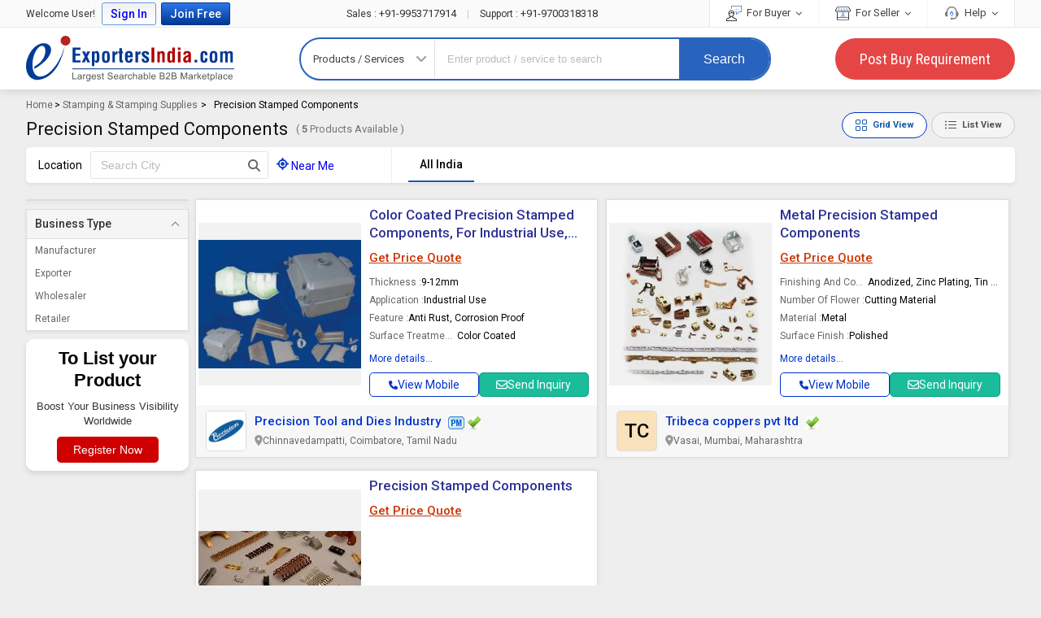

--- FILE ---
content_type: text/html; charset=UTF-8
request_url: https://www.exportersindia.com/indian-suppliers/precision-stamped-components.htm
body_size: 25255
content:

<!doctype html>
<html lang="en">

<head>
<meta charset="utf-8" />
<meta http-equiv="X-UA-Compatible" content="IE=edge">
<meta name="viewport" content="width=device-width, initial-scale=1.0" />
<meta name="generator" content="d3d3LmV4cG9ydGVyc2luZGlhLmNvbQ=="><link rel="icon" href="https://www.exportersindia.com/favicon.ico" type="image/x-icon" />
<link rel="preload" as="image" href="https://static.exportersindia.com/ei_images/flags.webp" fetchpriority="high">
<link rel="preconnect" href="https://static.exportersindia.com" crossorigin="anonymous"><link rel="preconnect" href="https://js.exportersindia.com" crossorigin="anonymous"><link rel="preconnect" href="https://css.exportersindia.com" crossorigin="anonymous"><link rel="preconnect" href="https://dyimg.exportersindia.com" crossorigin="anonymous"><link rel="preconnect" href="https://www.google-analytics.com" crossorigin="anonymous"><link rel="preconnect" href="https://pagead2.googlesyndication.com" crossorigin="anonymous"><link rel="preconnect" href="https://www.googletagmanager.com" crossorigin="anonymous"><link rel="preconnect" href="https://connect.facebook.net" crossorigin="anonymous"><link rel="preconnect" href="https://googleads.g.doubleclick.net" crossorigin="anonymous"><link rel="preconnect" href="https://static.zohocdn.com" crossorigin="anonymous"><link rel="preconnect" href="https://www.googleadservices.com" crossorigin="anonymous"><link rel="preconnect" href="https://fonts.gstatic.com" crossorigin="anonymous"><link rel="dns-prefetch" href="https://static.exportersindia.com" crossorigin="anonymous"><link rel="dns-prefetch" href="https://js.exportersindia.com" crossorigin="anonymous"><link rel="dns-prefetch" href="https://css.exportersindia.com" crossorigin="anonymous"><link rel="dns-prefetch" href="https://dyimg.exportersindia.com" crossorigin="anonymous"><link rel="dns-prefetch" href="https://img1.exportersindia.com" crossorigin="anonymous"><link rel="dns-prefetch" href="https://img2.exportersindia.com" crossorigin="anonymous"><link rel="dns-prefetch" href="https://img3.exportersindia.com" crossorigin="anonymous"><link rel="dns-prefetch" href="https://www.google-analytics.com" crossorigin="anonymous"><link rel="dns-prefetch" href="https://pagead2.googlesyndication.com" crossorigin="anonymous"><link rel="dns-prefetch" href="https://googleads.g.doubleclick.net" crossorigin="anonymous"><link rel="dns-prefetch" href="https://www.googletagmanager.com" crossorigin="anonymous"><link rel="dns-prefetch" href="https://connect.facebook.net" crossorigin="anonymous"><link rel="dns-prefetch" href="https://static.zohocdn.com" crossorigin="anonymous"><link rel="dns-prefetch" href="https://www.googleadservices.com" crossorigin="anonymous"><link rel="dns-prefetch" href="https://img500.exportersindia.com" crossorigin="anonymous">	<title>Precision Stamped Components at Best Price from Manufacturers, Suppliers & Traders</title>
	<meta name="description" content="Find companies Supplying Precision Stamped Components in India. Get Precision Stamped Components at best price from Precision Stamped Components Retailers, sellers, traders, exporters & wholesalers listed at ExportersIndia.com"><meta name="keywords" content="Precision Stamped Components manufacturers, suppliers, exporters, precision stamped components wholesalers, precision stamped components companies listings, precision stamped components catalogs, precision stamped components traders, precision stamped components Retailers, precision stamped components Manufacturer, stamping & stamping supplies in India"><link rel='canonical' href='https://www.exportersindia.com/indian-suppliers/precision-stamped-components.htm'><meta property="og:type" content="website" >
<meta property="og:title" content="Precision Stamped Components at Best Price from Manufacturers, Suppliers & Traders" >
<meta property="og:description" content="Find companies Supplying Precision Stamped Components in India. Get Precision Stamped Components at best price from Precision Stamped Components Retailers, sellers, traders, exporters & wholesalers" >
<meta property="og:url" content="https://www.exportersindia.com/indian-suppliers/precision-stamped-components.htm" >
<meta property="og:image" content="https://img1.exportersindia.com/final_catg_image/326175-938.jpg" >

<meta name="twitter:card" content="summary" >
<meta name="twitter:title" content="Precision Stamped Components at Best Price from Manufacturers, Suppliers & Traders" >
<meta name="twitter:description" content="Find companies Supplying Precision Stamped Components in India. Get Precision Stamped Components at best price from Precision Stamped Components Retailers, sellers, traders, exporters & wholesalers" >
<meta name="twitter:url" content="https://www.exportersindia.com/indian-suppliers/precision-stamped-components.htm" >
<meta name="twitter:image" content="https://img1.exportersindia.com/final_catg_image/326175-938.jpg" >
<link rel="preload" href="https://css.exportersindia.com/css/header-footer.css?v=11" as="style">
<link rel="stylesheet" href="https://css.exportersindia.com/css/header-footer.css?v=11">
<link rel="preload" href="https://css.exportersindia.com/css/L3_PAGE_CSS.css?v=1769024676" as="style">
<link href="https://css.exportersindia.com/css/L3_PAGE_CSS.css?v=1769024676" rel="stylesheet" type="text/css">
<link rel="preload" href="https://css.exportersindia.com/css/root-css/view_grid.css" as="style">
<link href="https://css.exportersindia.com/css/root-css/view_grid.css" rel="stylesheet" type="text/css">
		<!-- Global site tag (gtag.js) - Google Ads: 980117963 -->
		<link rel="preload" as="script" href="https://www.googletagmanager.com/gtag/js?id=AW-980117963"
		onload="var script = document.createElement('script'); script.src = this.href; document.head.appendChild(script);">
		<script>
		window.dataLayer = window.dataLayer || [];
		function gtag() { dataLayer.push(arguments); }
		gtag('js', new Date());
		gtag('config', 'AW-980117963', { 'allow_enhanced_conversions': true });
		</script>
			
	<!-- Google Tag Manager -->
	<script>(function(w,d,s,l,i){w[l]=w[l]||[];w[l].push({'gtm.start':
	new Date().getTime(),event:'gtm.js'});var f=d.getElementsByTagName(s)[0],
	j=d.createElement(s),dl=l!='dataLayer'?'&l='+l:'';j.async=true;j.src=
	'https://www.googletagmanager.com/gtm.js?id='+i+dl;f.parentNode.insertBefore(j,f);
	})(window,document,'script','dataLayer','GTM-N77LX7D');</script>
	<!-- End Google Tag Manager -->
	</head>
		<body >
			<!-- Google Tag Manager (noscript) -->
	<noscript><iframe src="https://www.googletagmanager.com/ns.html?id=GTM-N77LX7D" height="0" width="0"
	style="display:none;visibility:hidden" loading="lazy"></iframe></noscript>
	<!-- End Google Tag Manager (noscript) -->
		<header class="eih-header">
	<div class="eih_top_bg">
	<div class="fw">
	<div class="eih-top">
	
			<div class="eih-top-left">
		<ul>
						<li>Welcome User! </li>
				<li class="_login_bt"><a href="javascript:void(0);" class="ip_login"
				title="Login to Exportersindia">Sign In</a></li>
				<li class="_join_bt"><a href="https://www.exportersindia.com/register-business-online?joinfree=header" title="Join Exportersindia Free" class="join_now_click_cls"
				attr-source-id="1">Join Free</a></li>
						</ul>
		</div>
		
					<div class="call_us_no"> 
				<a href="tel:+91-9953717914"><span>Sales :</span> +91-9953717914 </a> <span style="color:#ccc;padding:0px 10px">|</span> <a href="tel:+91-9700318318"><span>Support :</span> +91-9700318318 
				</a> 
			</div>
					<div class="eih-top-right">
		<ul>
		<li> 
			<a href="javascript:void(0);"> <img src="https://static.exportersindia.com/ei_images/svg_icon/icon_for_buyer.svg" alt="" width="19" height="19" decoding="async" fetchpriority="low"> For Buyer <i class="fa fa-angle-down"></i> </a> 
			<ul class="top_sub_menu"> 
				<li><a href="https://www.exportersindia.com/post-buy-requirement.php">Post Buy Requirement</a></li> 
				<li><a href="https://www.exportersindia.com/industry/">Browse Suppliers</a></li> 
				<li><a href="https://www.exportersindia.com/manufacturers/">Manufacturers Directory</a></li> 
				<li><a href="https://www.exportersindia.com/b2b-marketplace.htm">Country Suppliers</a></li> 
				<li><a href="https://www.exportersindia.com/help/buyer_faq.htm">Buyer FAQ</a></li> 
			</ul> 
		</li>
		<li> 
		<a href="javascript:void(0);"> <img src="https://static.exportersindia.com/ei_images/svg_icon/icon_for_seller.svg" alt="" width="19" height="19" decoding="async" fetchpriority="low"> For Seller <i class="fa fa-angle-down"></i> </a>
		<ul class="top_sub_menu">
							<li><a href="https://www.exportersindia.com/register-business-online?joinfree=sellurprdtshead" class="join_now_click_cls" attr-source-id="2">Sell Your Product</a></li>
							<li><a href="https://www.exportersindia.com/buyers/">Latest Buyleads </a></li>
			<li><a href="https://www.exportersindia.com/help/seller_faq.htm">Seller FAQ </a></li>
		</ul>
		</li>
		<li> 
		<a href="javascript:void(0);"><img src="https://static.exportersindia.com/ei_images/help_icon_01.jpg" alt="" width="19"  height="19" decoding="async" fetchpriority="low"> Help <i class="fa fa-angle-down"></i> </a>
		
		<ul class="top_sub_menu">
				<li><a href="https://www.exportersindia.com/feedback.htm">Send Feedback</a></li>
		<li><a href="https://www.exportersindia.com/advertise/">Advertise with us</a></li>
		<li><a href="https://members.exportersindia.com/contact-us.htm">Contact Us</a></li>
					<li class="menu_help"> 
				<div class="cal_icon">
					<img src="https://static.exportersindia.com/ei_images/svg_icon/call_us.svg" width="19" height="19" alt="call us" decoding="async" fetchpriority="low">
				</div> 
				<div class="help_num"> 
					<a href="tel:+91-9953717914"><span>Sales</span> <span>:</span> +91-9953717914 </a> 
					<a href="tel:+91-9700318318"><span>Support</span> <span>:</span> +91-9700318318 </a> 
				</div> 
			</li>
					</ul>
		</li>
		</ul>
		</div>
			</div>
	</div>
	</div>
	<div  >
	<div class="fw">

		<div class="ein-header"> 
					<a href="https://www.exportersindia.com/" class="ei-logo">Exporters India</a>
								<form id="search-form" action="https://www.exportersindia.com/search.php" method="GET" onsubmit="return catg_search_new(this);" autocomplete="off">
									<div class="eih-searh">
									<div class="eih-dropdown">
						<div class="hst"> <span class="hst-txt">Products / Services</span> <i class="icon-angle-down"></i> </div>
						<ul class="hst-list">
						<li data-jq-value="Products / Services" id="Prod">Products / Services</li>
						<li data-jq-value="Companies" id="comp">Companies</li>
						<li data-jq-value="Buy Leads" id="buy_offers">Buy Leads</li>
						</ul>
					</div>
					<input type="hidden" value="prod" id="search-select-hidden" name="srch_catg_ty" />
										<div class="eih-input">
					   						
												<div class="speech">
							<input type="text" name="term" id="transcript" placeholder="Enter product / service to search" value="" autocomplete="off" maxlength="100"/>				
							<div aria-label="Search by voice" role="button" tabindex="0" id="VoiceSearch_DG"><svg focusable="false" viewBox="0 0 24 24" width="25" height="25" xmlns="http://www.w3.org/2000/svg"><path fill="#4285f4" d="m12 15c1.66 0 3-1.31 3-2.97v-7.02c0-1.66-1.34-3.01-3-3.01s-3 1.34-3 3.01v7.02c0 1.66 1.34 2.97 3 2.97z"></path><path fill="#34a853" d="m11 18.08h2v3.92h-2z"></path><path fill="#fbbc05" d="m7.05 16.87c-1.27-1.33-2.05-2.83-2.05-4.87h2c0 1.45 0.56 2.42 1.47 3.38v0.32l-1.15 1.18z"></path><path fill="#ea4335" d="m12 16.93a4.97 5.25 0 0 1 -3.54 -1.55l-1.41 1.49c1.26 1.34 3.02 2.13 4.95 2.13 3.87 0 6.99-2.92 6.99-7h-1.99c0 2.92-2.24 4.93-5 4.93z"></path></svg></div>
						</div>
						<ul class="eih-input-dropdown" id="newKeywordList">
						  
						</ul>
							
					</div>
					<div class="eih-search-btn">
						
															<input type="hidden" value="IN" name="cont" id="search_country_id" />
														<input type="hidden" value="N" name="ss_status" id="ss_status"/>
						<button type="submit" onclick="_gaq.push(['_trackEvent', 'button', 'SearchClicked', 'https://www.exportersindia.com/search.php', 0, 'true']);">Search</button>
					</div>
				</div>
			</form>
			
			
			<a href="https://www.exportersindia.com/post-buy-requirement.php" class="eih-pyr" onclick="_gaq.push(['_trackEvent', 'button', 'PostREQClicked', 'https://www.exportersindia.com/post-buy-requirement.php', 0, 'true']);">Post Buy Requirement</a>
		</div>
	</div>
</div>
	</header>
	<div class="eih-searh-overlay"></div>
					<div class="fw fo">
					
		<div class="breadcrumb_list">		 
		<a href="https://www.exportersindia.com/">Home</a>		 
						<span>
				 >  
				<a href="https://www.exportersindia.com/indian-manufacturers/stamping-supplies.htm">
				Stamping & Stamping Supplies 
				</a>
				</span>				 
									<span>
					 > 
						<span class="black" >
							<span >
								<span>Precision Stamped Components</span>
							</span>					 
						</span>
					</span>
							</div>
		<script type="application/ld+json">{
    "@context": "https://schema.org",
    "@type": "BreadcrumbList",
    "itemListElement": [
        {
            "@type": "ListItem",
            "position": 1,
            "name": "Home",
            "item": "https://www.exportersindia.com/"
        },
        {
            "@type": "ListItem",
            "position": 2,
            "name": "Stamping & Stamping Supplies",
            "item": "https://www.exportersindia.com/indian-manufacturers/stamping-supplies.htm"
        },
        {
            "@type": "ListItem",
            "position": 3,
            "name": "Precision Stamped Components",
            "item": "https://www.exportersindia.com/indian-suppliers/precision-stamped-components.htm"
        }
    ]
}</script>	
	<div class="top_hed_l3">
		<div class="page_heading">
			<h1>Precision Stamped Components </h1>
							<span>( <b class="large">5</b> Products Available )</span>
				 
		</div>
					<div class="grd_button"> <span id="listButton" class="grid_bt defalt_grid bt_on">
			  <svg xmlns="http://www.w3.org/2000/svg" width="16" height="16" fill="currentColor">
				<path d="M1 2.5A1.5 1.5 0 0 1 2.5 1h3A1.5 1.5 0 0 1 7 2.5v3A1.5 1.5 0 0 1 5.5 7h-3A1.5 1.5 0 0 1 1 5.5v-3zM2.5 2a.5.5 0 0 0-.5.5v3a.5.5 0 0 0 .5.5h3a.5.5 0 0 0 .5-.5v-3a.5.5 0 0 0-.5-.5h-3zm6.5.5A1.5 1.5 0 0 1 10.5 1h3A1.5 1.5 0 0 1 15 2.5v3A1.5 1.5 0 0 1 13.5 7h-3A1.5 1.5 0 0 1 9 5.5v-3zm1.5-.5a.5.5 0 0 0-.5.5v3a.5.5 0 0 0 .5.5h3a.5.5 0 0 0 .5-.5v-3a.5.5 0 0 0-.5-.5h-3zM1 10.5A1.5 1.5 0 0 1 2.5 9h3A1.5 1.5 0 0 1 7 10.5v3A1.5 1.5 0 0 1 5.5 15h-3A1.5 1.5 0 0 1 1 13.5v-3zm1.5-.5a.5.5 0 0 0-.5.5v3a.5.5 0 0 0 .5.5h3a.5.5 0 0 0 .5-.5v-3a.5.5 0 0 0-.5-.5h-3zm6.5.5A1.5 1.5 0 0 1 10.5 9h3a1.5 1.5 0 0 1 1.5 1.5v3a1.5 1.5 0 0 1-1.5 1.5h-3A1.5 1.5 0 0 1 9 13.5v-3zm1.5-.5a.5.5 0 0 0-.5.5v3a.5.5 0 0 0 .5.5h3a.5.5 0 0 0 .5-.5v-3a.5.5 0 0 0-.5-.5h-3z"></path>
			  </svg>
			  <span>Grid View</span></span> <span id="gridButton" class="grid_bt ">
			  <svg xmlns="http://www.w3.org/2000/svg" width="16" height="16" fill="currentColor">
				<path fill-rule="evenodd" d="M5 11.5a.5.5 0 0 1 .5-.5h9a.5.5 0 0 1 0 1h-9a.5.5 0 0 1-.5-.5zm0-4a.5.5 0 0 1 .5-.5h9a.5.5 0 0 1 0 1h-9a.5.5 0 0 1-.5-.5zm0-4a.5.5 0 0 1 .5-.5h9a.5.5 0 0 1 0 1h-9a.5.5 0 0 1-.5-.5zm-3 1a1 1 0 1 0 0-2 1 1 0 0 0 0 2zm0 4a1 1 0 1 0 0-2 1 1 0 0 0 0 2zm0 4a1 1 0 1 0 0-2 1 1 0 0 0 0 2z"></path>
			  </svg>
			  <span>List View</span></span> 
			</div>
				</div>
				<div class="top_l3_search_bg " >
			<div class="item_search">
			<div class="item_sear_inn">
									
					<div>Location</div>
					<div class="l3_data_input" id="autocomplete_city_div">				
					<form name="search_city" action="" method="get" id="form_search_city">				
					<input type="text" class="p1px2px pt3px bdr0 w120px" onkeydown="return (event.keyCode!=13);" id="city_search_option" placeholder="Search City">				
					<input type="hidden" name="filter_city" id="filter_city" value="">
					<input type="hidden" name="filter_vanity_url" id="filter_vanity_url" value="https://www.exportersindia.com/">	
					<input type="hidden" name="filter_city_url_str" id="filter_city_url_str"  value="precision-stamped-components.htm">
					
					<button  aria-label="Search Button" type="button"><svg xmlns="http://www.w3.org/2000/svg" viewBox="0 0 511.97 512.07"><path d="M416 208c0 45.9-14.9 88.3-40 122.7L502.6 457.4c12.5 12.5 12.5 32.8 0 45.3s-32.8 12.5-45.3 0L330.7 376c-34.4 25.2-76.8 40-122.7 40C93.1 416 0 322.9 0 208S93.1 0 208 0S416 93.1 416 208zM208 352a144 144 0 1 0 0-288 144 144 0 1 0 0 288z"></path></svg></button>
					</form>
					<style>
					ul.ui-autocomplete.ui-menu{max-height:200px;overflow-y:auto;z-index:9;font-size:13px;}
					ul.ui-autocomplete.ui-menu li a:hover{font-size:13px;padding:2px 5px;background:none;border:none;}
					.ui-state-hover, .ui-widget-content .ui-state-hover, .ui-widget-header .ui-state-hover,.ui-state-focus,.ui-widget-content .ui-state-focus, .ui-widget-header .ui-state-focus{border:0;}
					</style>			 
					</div>		
								
				<div class="nearme ">
				<a href="javascript:void(0);"  onclick="setNearByLocation('326175');"  class="blue "> <svg xmlns="http://www.w3.org/2000/svg" viewBox="0 0 512 512"><path d="M256 0c17.7 0 32 14.3 32 32v34.7c80.4 13.4 143.9 76.9 157.3 157.3H480c17.7 0 32 14.3 32 32s-14.3 32-32 32h-34.7c-13.4 80.4-76.9 143.9-157.3 157.3V480c0 17.7-14.3 32-32 32s-32-14.3-32-32v-34.7C143.6 431.9 80.1 368.4 66.7 288H32c-17.7 0-32-14.3-32-32s14.3-32 32-32h34.7C80.1 143.6 143.6 80.1 224 66.7V32c0-17.7 14.3-32 32-32zM128 256a128 128 0 1 0 256 0 128 128 0 1 0-256 0zm128-80a80 80 0 1 1 0 160 80 80 0 1 1 0-160z"></path></svg> <span id="near_me_id">Near Me   </span> </a>
				<!--
				<span class="dib ml5px mr5px"></span>
				<span class="pt7px pb7px dib" id="my_nearest_city"></span>
				-->       
				</div>
			</div>
			</div>		
			
						<input type="hidden" name="mem_url" id="mem_url" value="https://members.exportersindia.com/">
			<div class="item_city " id="mobile_l3_near_by_cities">	
			
			<ul class="city_list " data-plugin="dropdown">
				<li class="" id="mobile_l3_near_by_cities">
				<a href="javascript:void(0);" onclick="removeLocation('https://www.exportersindia.com/indian-suppliers/precision-stamped-components.htm');" class=" fw6 darkbdr1 dib active"> All India</a>
								</li>
							</ul>

			</div>
			</div>
							<div class="page_body_l3 " id="pcategory">
				
					<div class="l3_left">
    <div class="LeftSecFixed">
        
		<div class="left_filter">
		</div>
				
			<div class="left_filter open">
			<p>Business Type </p> 
			<ul class="details">
			<li><span data-biz="mfgs" class="bizcrowl cp " rel="nofollow"> Manufacturer</span></li><li><span data-biz="exp" class="bizcrowl cp " rel="nofollow"> Exporter</span></li><li><span data-biz="sup" class="bizcrowl cp " rel="nofollow"> Wholesaler</span></li><li><span data-biz="ret" class="bizcrowl cp " rel="nofollow"> Retailer</span></li>			</ul> 
			</div>			
					<div class="listProductBanner">
			<span class="_message">To List your Product</span>
			<span class="_message_small">Boost Your Business Visibility Worldwide</span>
			  							 
				<a href="https://www.exportersindia.com/register-business-online?joinfree=prd_l3_page_banner" class="registerBT join_now_click_cls " attr-source-id="22" title="Join Exportersindia Free" >Register Now</a>		 
						</div>
			</div>
	</div>
	
<div class="l3_right" >
<div id="classified_grid_wrap">

		<ul id="classified_grid_wrap_ul" class="l3ClasFlistNew grid_view ">	
						<li>
					
	<div class="l3Inn " id="id_0_1990272" >
	<div class="classImg no_rel">
	
	<div class="bigImg " onclick="open_inquiry_first_step_form_v4('classified_product_inquiry_form','Precision Stamped Components','','1211813','1265278', '');">

			<a class="ab_test_send_inquiry" role="button">
					<link rel="preload" as="image" href="https://img3.exportersindia.com/product_images/bc-small/dir_43/1265278/precision-stamped-components-1211813.jpg" fetchpriority="high">
					
				<img  decoding="async" src="https://img3.exportersindia.com/product_images/bc-small/dir_43/1265278/precision-stamped-components-1211813.jpg" alt="Color Coated Precision Stamped Components, For Industrial Use, Feature : Anti Rust, Corrosion Proof" width="300" height="237">
		</a>
			</div>
	</div>
	
	<div class="clsProDet">
	<div class="inDataH">
			<h3><a class="prdclk"  href="https://www.exportersindia.com/product-detail/available-in-different-shapes-precision-stamped-components-1211813.htm" target="_blank"   title="Color Coated Precision Stamped Components, For Industrial Use, Feature : Anti Rust, Corrosion Proof">Color Coated Precision Stamped Components, For Industrial Use, Feature : Anti Rust, Corrosion Proof</a></h3>
				
	
			<div class="_price"><span class="_getPrice" role="button" onclick="open_inquiry_first_step_form_v4('classified_product_inquiry_form','Precision Stamped Components','','1211813','1265278', '');" >Get Price Quote</span></div>
			<ul class="_attriButes">
				<li><span class="eipdt-lbl">Thickness : </span> <span class="eipdt-val">9-12mm</span></li>
						<li><span class="eipdt-lbl">Application : </span> <span class="eipdt-val">Industrial Use</span></li>
						<li><span class="eipdt-lbl">Feature : </span> <span class="eipdt-val">Anti Rust, Corrosion Proof</span></li>
						<li><span class="eipdt-lbl">Surface Treatment : </span> <span class="eipdt-val">Color Coated</span></li>
						<li><span class="eipdt-lbl">Shape : </span> <span class="eipdt-val">Available in different shapes</span></li>
				</ul>
	<span class="_moreData" data-id="1990272" data-name="available-in-different-shapes-precision-stamped-components-1211813"> More details...</span>	
		</div>
			<div class="footer_bt">
			
			<a  data-id=1 data-qstr ="mem_id=1265278&srch_kword=Precision Stamped Components&catg_slno=326175"  data-durl="indian-suppliers"  data-qpg="precision-stamped-components.htm" onclick="ga('send', { 'hitType': 'pageview', 'page': '/ViewMobileNo/ViewMobileNoClick/index.htm', 'title': 'www.exportersindia.com/indian-suppliers/precision-stamped-components.htm' }); ga('send', 'event', { eventCategory: 'ViewMobileNo', eventAction: 'CLD-ViewMobileNoClicked', eventLabel: 'www.exportersindia.com/indian-suppliers/precision-stamped-components.htm'});" class="_view_mobile view_mobile" role="button"><span  class="view_mobile">
			<svg xmlns="http://www.w3.org/2000/svg" viewBox="0 -0.02 512.02 512.02">
				<path d="M164.9 24.6c-7.7-18.6-28-28.5-47.4-23.2l-88 24C12.1 30.2 0 46 0 64c0 247.4 200.6 448 448 448 18 0 33.8-12.1 38.6-29.5l24-88c5.3-19.4-4.6-39.7-23.2-47.4l-96-40c-16.3-6.8-35.2-2.1-46.3 11.6L304.7 368c-70.4-33.3-127.4-90.3-160.7-160.7l49.3-40.3c13.7-11.2 18.4-30 11.6-46.3l-40-96z"></path>
			 </svg> View Mobile</span></a>
						
			<a onclick="open_inquiry_first_step_form_v4('classified_product_inquiry_form','Precision Stamped Components','','1211813','1265278', 'catg_classified');  ga('send', { 'hitType': 'pageview', 'page': '/CLFDProductInq/CLFDProductInqClick/index.htm', 'title': 'https://www.exportersindia.com/indian-suppliers/precision-stamped-components.htm' });" class="send_inq send_inquiry cp ab_test_send_inquiry" data-id="1211813" data-title="click" rel="nofollow" role="button">
			  <svg xmlns="http://www.w3.org/2000/svg" viewBox="0 64 512 384">
				 <path d="M64 112c-8.8 0-16 7.2-16 16v22.1l172.5 141.6c20.7 17 50.4 17 71.1 0L464 150.1V128c0-8.8-7.2-16-16-16H64zM48 212.2V384c0 8.8 7.2 16 16 16h384c8.8 0 16-7.2 16-16V212.2L322 328.8c-38.4 31.5-93.7 31.5-132 0L48 212.2zM0 128c0-35.3 28.7-64 64-64h384c35.3 0 64 28.7 64 64v256c0 35.3-28.7 64-64 64H64c-35.3 0-64-28.7-64-64V128z"></path>
			  </svg>
			  Send Inquiry
			</a>			
				</div>	
		</div>
		<div class="com_address">
						<div class="cl_logo"><img loading="lazy" decoding="async" src="https://dynamic.exportersindia.com/company_logo/60x60/1265278.jpg" alt="Precision Tool and Dies Industry" title="Precision Tool and Dies Industry" width="60" height="60"></div>
				
		<div class="com_addOth">

			<div class="_company">
									<a href="https://www.precisiontool.co.in" target="_blank" class="blue fw6 com_nam" role="button">Precision Tool and Dies Industry</a>
					
											<i class="spi w16px icon-pm" title="Platinum"></i>
						<i class="spi w16px icon-verified" title="Verified Member"></i>	
			</div>
							<div class="_address"><img src="https://static.exportersindia.com/ei_images/location_icon2.svg" alt="" width="10" height="13">
				<span class="_fAdre">
				<span class="title_tooltip" data-tooltip="Sf No.-17/1d & 1e, Jaganathan Industrial Estate, Athipalayam Road, Chinnavedampatti,Chinnavedampatti, Coimbatore, Tamil Nadu- 641049">Chinnavedampatti, Coimbatore, Tamil Nadu</span>
				</span>		
				</div>
				
			<ul class="_mebData">
									<li><img src="https://static.exportersindia.com/ei_images/security-icon.svg" alt="Trust" width="16" height="16"> <span>Verified</span></li>
										<li>
											<img src="https://static.exportersindia.com/ei_images/verified-icon.svg" alt="MemberShip" title="MemberShip" width="16" height="16"><span>Platinum</span>	
											</li>
							
					<li><img src="https://static.exportersindia.com/ei_images/user-icon.svg" alt="" width="13" height="13"> <span>15 Years</span></li>
						
			</ul>  
						<ul class="_mebData yrsRating">
					<li>
			
				<img src="https://static.exportersindia.com/ei_images/start-fill-icon.svg" alt="fill icon" height="13" width="13" loading="lazy" decoding="async" fetchpriority="low">							
					
				<img src="https://static.exportersindia.com/ei_images/start-fill-icon.svg" alt="fill icon" height="13" width="13" loading="lazy" decoding="async" fetchpriority="low">							
					
				<img src="https://static.exportersindia.com/ei_images/start-fill-icon.svg" alt="fill icon" height="13" width="13" loading="lazy" decoding="async" fetchpriority="low">							
					
				<img src="https://static.exportersindia.com/ei_images/start-fill-icon.svg" alt="fill icon" height="13" width="13" loading="lazy" decoding="async" fetchpriority="low">							
								<img src="https://static.exportersindia.com/ei_images/start-half-icon.svg" alt="half icon" height="13" width="13" loading="lazy" decoding="async" fetchpriority="low">				
					
		<span><strong>4.5</strong>/5 <span style="color:#666">(30)</span></span>
		</li>  
					</ul>
					</div>
	</div>
		
	</div>
				</li>
							<li>
					
	<div class="l3Inn " id="id_0_14617891" >
	<div class="classImg no_rel">
	
	<div class="bigImg " onclick="open_inquiry_first_step_form_v4('classified_product_inquiry_form','Precision Stamped Components','','5226654','219293', '');">

			<a class="ab_test_send_inquiry" role="button">
					<link rel="preload" as="image" href="https://img1.exportersindia.com/product_images/bc-small/2023/11/219293/precision-stamped-components-1577531169-5226654.jpg" fetchpriority="high">
					
				<img  decoding="async" src="https://img1.exportersindia.com/product_images/bc-small/2023/11/219293/precision-stamped-components-1577531169-5226654.jpg" alt="Metal Precision Stamped Components" width="260" height="299">
		</a>
			</div>
	</div>
	
	<div class="clsProDet">
	<div class="inDataH">
			<h3><a class="prdclk"  href="https://www.exportersindia.com/product-detail/cutting-material-precision-stamped-components-5226654.htm" target="_blank"   title="Metal Precision Stamped Components">Metal Precision Stamped Components</a></h3>
				
	
			<div class="_price"><span class="_getPrice" role="button" onclick="open_inquiry_first_step_form_v4('classified_product_inquiry_form','Precision Stamped Components','','5226654','219293', '');" >Get Price Quote</span></div>
			<ul class="_attriButes">
				<li><span class="eipdt-lbl">Finishing And Coating : </span> <span class="eipdt-val">Anodized, Zinc Plating, Tin Plated</span></li>
						<li><span class="eipdt-lbl">Number Of Flower : </span> <span class="eipdt-val">Cutting Material</span></li>
						<li><span class="eipdt-lbl">Material : </span> <span class="eipdt-val">Metal</span></li>
						<li><span class="eipdt-lbl">Surface Finish : </span> <span class="eipdt-val">Polished</span></li>
						<li><span class="eipdt-lbl">Usage/Application : </span> <span class="eipdt-val">Industrial</span></li>
						<li><span class="eipdt-lbl">I Deal In : </span> <span class="eipdt-val">New Only</span></li>
				</ul>
	<span class="_moreData" data-id="14617891" data-name="cutting-material-precision-stamped-components-5226654"> More details...</span>	
		</div>
			<div class="footer_bt">
			
			<a  data-id=1 data-qstr ="mem_id=219293&srch_kword=Precision Stamped Components&catg_slno=326175"  data-durl="indian-suppliers"  data-qpg="precision-stamped-components.htm" onclick="ga('send', { 'hitType': 'pageview', 'page': '/ViewMobileNo/ViewMobileNoClick/index.htm', 'title': 'www.exportersindia.com/indian-suppliers/precision-stamped-components.htm' }); ga('send', 'event', { eventCategory: 'ViewMobileNo', eventAction: 'CLD-ViewMobileNoClicked', eventLabel: 'www.exportersindia.com/indian-suppliers/precision-stamped-components.htm'});" class="_view_mobile view_mobile" role="button"><span  class="view_mobile">
			<svg xmlns="http://www.w3.org/2000/svg" viewBox="0 -0.02 512.02 512.02">
				<path d="M164.9 24.6c-7.7-18.6-28-28.5-47.4-23.2l-88 24C12.1 30.2 0 46 0 64c0 247.4 200.6 448 448 448 18 0 33.8-12.1 38.6-29.5l24-88c5.3-19.4-4.6-39.7-23.2-47.4l-96-40c-16.3-6.8-35.2-2.1-46.3 11.6L304.7 368c-70.4-33.3-127.4-90.3-160.7-160.7l49.3-40.3c13.7-11.2 18.4-30 11.6-46.3l-40-96z"></path>
			 </svg> View Mobile</span></a>
						
			<a onclick="open_inquiry_first_step_form_v4('classified_product_inquiry_form','Precision Stamped Components','','5226654','219293', 'catg_classified');  ga('send', { 'hitType': 'pageview', 'page': '/CLFDProductInq/CLFDProductInqClick/index.htm', 'title': 'https://www.exportersindia.com/indian-suppliers/precision-stamped-components.htm' });" class="send_inq send_inquiry cp ab_test_send_inquiry" data-id="5226654" data-title="click" rel="nofollow" role="button">
			  <svg xmlns="http://www.w3.org/2000/svg" viewBox="0 64 512 384">
				 <path d="M64 112c-8.8 0-16 7.2-16 16v22.1l172.5 141.6c20.7 17 50.4 17 71.1 0L464 150.1V128c0-8.8-7.2-16-16-16H64zM48 212.2V384c0 8.8 7.2 16 16 16h384c8.8 0 16-7.2 16-16V212.2L322 328.8c-38.4 31.5-93.7 31.5-132 0L48 212.2zM0 128c0-35.3 28.7-64 64-64h384c35.3 0 64 28.7 64 64v256c0 35.3-28.7 64-64 64H64c-35.3 0-64-28.7-64-64V128z"></path>
			  </svg>
			  Send Inquiry
			</a>			
				</div>	
		</div>
		<div class="com_address">
				<div class="cl_logo" style="background:#f9e1bc"><span>TC</span></div>
		
		<div class="com_addOth">

			<div class="_company">
									<a href="https://www.exportersindia.com/tribecacoppers/" class="blue fw6 com_nam" target="_blank">Tribeca coppers pvt ltd</a>
					<i class="spi w16px icon-verified" title="Verified Member"></i>	
			</div>
							<div class="_address"><img src="https://static.exportersindia.com/ei_images/location_icon2.svg" alt="" width="10" height="13">
				<span class="_fAdre">
				<span class="title_tooltip" data-tooltip="A-29, Mitul Industrial Estate, Sativali Road, Vasai - East Dist Thane,Vasai, Mumbai, Maharashtra- 401208">Vasai, Mumbai, Maharashtra</span>
				</span>		
				</div>
				
			<ul class="_mebData">
									<li><img src="https://static.exportersindia.com/ei_images/security-icon.svg" alt="Trust" width="16" height="16"> <span>Verified</span></li>
										<li>
										</li>
							
					<li><img src="https://static.exportersindia.com/ei_images/user-icon.svg" alt="" width="13" height="13"> <span>19 Years</span></li>
						
			</ul>  
					</div>
	</div>
		
	</div>
				</li>
							<li>
					
	<div class="l3Inn " id="id_0_1958748" >
	<div class="classImg no_rel">
	
	<div class="bigImg " onclick="open_inquiry_first_step_form_v4('classified_product_inquiry_form','Precision Stamped Components','','2591723','657932', '');">

			<a class="ab_test_send_inquiry" role="button">
					<link rel="preload" as="image" href="https://img1.exportersindia.com/product_images/bc-small/dir_22/657932/precision-stamped-components-2591723.jpg" fetchpriority="high">
					
				<img  decoding="async" src="https://img1.exportersindia.com/product_images/bc-small/dir_22/657932/precision-stamped-components-2591723.jpg" alt="Precision Stamped Components" width="200" height="98">
		</a>
			</div>
	</div>
	
	<div class="clsProDet">
	<div class="inDataH">
				<h3><a onclick="open_inquiry_first_step_form_v4('classified_product_inquiry_form','Precision Stamped Components','','2591723','657932', '');" title="Precision Stamped Components" role="button">Precision Stamped Components</a></h3>
					
	
				<div class="_price"><span class="_getPrice" onclick="open_inquiry_first_step_form_v4('classified_product_inquiry_form','Precision Stamped Components','','2591723','657932', '');" role="button">Get Price Quote</span></div>
				<ul class="_attriButes">
		</ul>
		
		</div>
			<div class="footer_bt">
			
			<a  data-id=1 data-qstr ="mem_id=657932&srch_kword=Precision Stamped Components&catg_slno=326175"  data-durl="indian-suppliers"  data-qpg="precision-stamped-components.htm" onclick="ga('send', { 'hitType': 'pageview', 'page': '/ViewMobileNo/ViewMobileNoClick/index.htm', 'title': 'www.exportersindia.com/indian-suppliers/precision-stamped-components.htm' }); ga('send', 'event', { eventCategory: 'ViewMobileNo', eventAction: 'CLD-ViewMobileNoClicked', eventLabel: 'www.exportersindia.com/indian-suppliers/precision-stamped-components.htm'});" class="_view_mobile view_mobile" role="button"><span  class="view_mobile">
			<svg xmlns="http://www.w3.org/2000/svg" viewBox="0 -0.02 512.02 512.02">
				<path d="M164.9 24.6c-7.7-18.6-28-28.5-47.4-23.2l-88 24C12.1 30.2 0 46 0 64c0 247.4 200.6 448 448 448 18 0 33.8-12.1 38.6-29.5l24-88c5.3-19.4-4.6-39.7-23.2-47.4l-96-40c-16.3-6.8-35.2-2.1-46.3 11.6L304.7 368c-70.4-33.3-127.4-90.3-160.7-160.7l49.3-40.3c13.7-11.2 18.4-30 11.6-46.3l-40-96z"></path>
			 </svg> View Mobile</span></a>
						
			<a onclick="open_inquiry_first_step_form_v4('classified_product_inquiry_form','Precision Stamped Components','','2591723','657932', 'catg_classified');  ga('send', { 'hitType': 'pageview', 'page': '/CLFDProductInq/CLFDProductInqClick/index.htm', 'title': 'https://www.exportersindia.com/indian-suppliers/precision-stamped-components.htm' });" class="send_inq send_inquiry cp ab_test_send_inquiry" data-id="2591723" data-title="click" rel="nofollow" role="button">
			  <svg xmlns="http://www.w3.org/2000/svg" viewBox="0 64 512 384">
				 <path d="M64 112c-8.8 0-16 7.2-16 16v22.1l172.5 141.6c20.7 17 50.4 17 71.1 0L464 150.1V128c0-8.8-7.2-16-16-16H64zM48 212.2V384c0 8.8 7.2 16 16 16h384c8.8 0 16-7.2 16-16V212.2L322 328.8c-38.4 31.5-93.7 31.5-132 0L48 212.2zM0 128c0-35.3 28.7-64 64-64h384c35.3 0 64 28.7 64 64v256c0 35.3-28.7 64-64 64H64c-35.3 0-64-28.7-64-64V128z"></path>
			  </svg>
			  Send Inquiry
			</a>			
				</div>	
		</div>
		<div class="com_address">
				<div class="cl_logo" style="background:#bcd4f9"><span>EI</span></div>
		
		<div class="com_addOth">

			<div class="_company">
									<a href="https://www.exportersindia.com/eigen/" class="blue fw6 com_nam" target="_blank">Eigen</a>
						
			</div>
							<div class="_address"><img src="https://static.exportersindia.com/ei_images/location_icon2.svg" alt="" width="10" height="13">
				<span class="_fAdre">
				<span class="title_tooltip" data-tooltip="No 408, 4th Main, 11th Cross, 4th Phase, Peenya Industrial Area,Peenya, Bangalore, Karnataka- 560058">Peenya, Bangalore, Karnataka</span>
				</span>		
				</div>
				
			<ul class="_mebData">
									<li>
										</li>
							
					<li><img src="https://static.exportersindia.com/ei_images/user-icon.svg" alt="" width="13" height="13"> <span>16 Years</span></li>
						
			</ul>  
					</div>
	</div>
		
	</div>
				</li>
						<li class="class_full _othHed more_manufacturers">
							<h2>More Manufacturers and Suppliers of Precision Stamped Components</h2>
							</li>
					
			<li>
				<div class="l3Inn smallClas">
				<div class="L3SmallClis">
											<h3><a class="sc" onclick="open_inquiry_first_step_form_v4('classified_product_inquiry_form','Precision Stamped Components','','0','4554734', 'catg_classified');" role="button">Precision Stamped Components</a></h3>
										  
					<div class="_comName">Rkb Enterprises</div>
					<div class="_address">
											<span>(Sinhagad Road,Pune)</span> -  
						Gat No. 789, Shindewadi- Velu Shindewadi Pune - , Maharashtra, 					</div>
					<div class="footer_bt"> 
							
							<a   data-id=1 data-qstr ="mem_id=4554734&srch_kword=Precision Stamped Components&catg_slno=326175"  data-durl="indian-suppliers"  data-qpg="precision-stamped-components.htm" onclick=" ga('send', { 'hitType': 'pageview', 'page': '/ViewMobileNo/ViewMobileNoClick/index.htm', 'title': 'www.exportersindia.com/indian-suppliers/precision-stamped-components.htm' }); ga('send', 'event', { eventCategory: 'ViewMobileNo', eventAction: 'CLD-ViewMobileNoClicked', eventLabel: 'www.exportersindia.com/indian-suppliers/precision-stamped-components.htm'});" class="view_mobile _view_mobile" style="background:#fff;border:solid 1px #03c;color:#03c;font-size:14px;" role="button"><svg xmlns="http://www.w3.org/2000/svg" viewBox="0 -0.02 512.02 512.02"><path d="M164.9 24.6c-7.7-18.6-28-28.5-47.4-23.2l-88 24C12.1 30.2 0 46 0 64c0 247.4 200.6 448 448 448 18 0 33.8-12.1 38.6-29.5l24-88c5.3-19.4-4.6-39.7-23.2-47.4l-96-40c-16.3-6.8-35.2-2.1-46.3 11.6L304.7 368c-70.4-33.3-127.4-90.3-160.7-160.7l49.3-40.3c13.7-11.2 18.4-30 11.6-46.3l-40-96z"></path></svg> View Mobile</a>
													<a onclick="open_inquiry_first_step_form_v4('classified_product_inquiry_form','Precision Stamped Components','10426144','','4554734','catg_classified');  ga('send', { 'hitType': 'pageview', 'page': '/CLFDProductInq/CLFDProductInqClick/index.htm', 'title': 'https://www.exportersindia.com/indian-suppliers/precision-stamped-components.htm' }); " class="_send_inquiry" style="background:#1abc9c;border:solid 1px #059e80;" role="button"><svg xmlns="http://www.w3.org/2000/svg" viewBox="0 64 512 384"><path d="M64 112c-8.8 0-16 7.2-16 16v22.1l172.5 141.6c20.7 17 50.4 17 71.1 0L464 150.1V128c0-8.8-7.2-16-16-16H64zM48 212.2V384c0 8.8 7.2 16 16 16h384c8.8 0 16-7.2 16-16V212.2L322 328.8c-38.4 31.5-93.7 31.5-132 0L48 212.2zM0 128c0-35.3 28.7-64 64-64h384c35.3 0 64 28.7 64 64v256c0 35.3-28.7 64-64 64H64c-35.3 0-64-28.7-64-64V128z"></path></svg> Send Enquiry</a> 
						  
					</div>
				</div>
				</div>
			</li>
					
			<li>
				<div class="l3Inn smallClas">
				<div class="L3SmallClis">
											<h3><a class="sc" onclick="open_inquiry_first_step_form_v4('classified_product_inquiry_form','Precision Stamped Components','','0','4828374', 'catg_classified');" role="button">Precision Stamped Components</a></h3>
										  
					<div class="_comName">Harsha Engineers Ltd</div>
					<div class="_address">
											<span>(Changodar,Ahmedabad)</span> -  
						Market Bavla Highway, Changodar,Ahmedabad					</div>
					<div class="footer_bt"> 
							
							<a   data-id=1 data-qstr ="mem_id=4828374&srch_kword=Precision Stamped Components&catg_slno=326175"  data-durl="indian-suppliers"  data-qpg="precision-stamped-components.htm" onclick=" ga('send', { 'hitType': 'pageview', 'page': '/ViewMobileNo/ViewMobileNoClick/index.htm', 'title': 'www.exportersindia.com/indian-suppliers/precision-stamped-components.htm' }); ga('send', 'event', { eventCategory: 'ViewMobileNo', eventAction: 'CLD-ViewMobileNoClicked', eventLabel: 'www.exportersindia.com/indian-suppliers/precision-stamped-components.htm'});" class="view_mobile _view_mobile" style="background:#fff;border:solid 1px #03c;color:#03c;font-size:14px;" role="button"><svg xmlns="http://www.w3.org/2000/svg" viewBox="0 -0.02 512.02 512.02"><path d="M164.9 24.6c-7.7-18.6-28-28.5-47.4-23.2l-88 24C12.1 30.2 0 46 0 64c0 247.4 200.6 448 448 448 18 0 33.8-12.1 38.6-29.5l24-88c5.3-19.4-4.6-39.7-23.2-47.4l-96-40c-16.3-6.8-35.2-2.1-46.3 11.6L304.7 368c-70.4-33.3-127.4-90.3-160.7-160.7l49.3-40.3c13.7-11.2 18.4-30 11.6-46.3l-40-96z"></path></svg> View Mobile</a>
													<a onclick="open_inquiry_first_step_form_v4('classified_product_inquiry_form','Precision Stamped Components','11223901','','4828374','catg_classified');  ga('send', { 'hitType': 'pageview', 'page': '/CLFDProductInq/CLFDProductInqClick/index.htm', 'title': 'https://www.exportersindia.com/indian-suppliers/precision-stamped-components.htm' }); " class="_send_inquiry" style="background:#1abc9c;border:solid 1px #059e80;" role="button"><svg xmlns="http://www.w3.org/2000/svg" viewBox="0 64 512 384"><path d="M64 112c-8.8 0-16 7.2-16 16v22.1l172.5 141.6c20.7 17 50.4 17 71.1 0L464 150.1V128c0-8.8-7.2-16-16-16H64zM48 212.2V384c0 8.8 7.2 16 16 16h384c8.8 0 16-7.2 16-16V212.2L322 328.8c-38.4 31.5-93.7 31.5-132 0L48 212.2zM0 128c0-35.3 28.7-64 64-64h384c35.3 0 64 28.7 64 64v256c0 35.3-28.7 64-64 64H64c-35.3 0-64-28.7-64-64V128z"></path></svg> Send Enquiry</a> 
						  
					</div>
				</div>
				</div>
			</li>
					</ul/>	
		 
		<script type="application/ld+json">
		[{"@context":"http:\/\/schema.org", "@type":"ItemList", "itemListElement":[
					{"@type":"ListItem","position":1,"url":"https://www.exportersindia.com/product-detail/cutting-material-precision-stamped-components-5226654.htm","image":"https://img1.exportersindia.com/product_images/bc-small/2023/11/219293/precision-stamped-components-1577531169-5226654.jpg","name":"Precision Stamped Components"}		]}]
		</script>
		</div>

	<br><br>				
</div>

<div class="rightOtherSec">	
	
			
	

	<div class="rFormSec">
		<div class="righFrom">		
			<div class="foHed">
			<p class="get_notic">Get Best Sellers for</p>
			<p class="become_p">Precision Stamped Components</p>
			</div>
		
			<div class="formSec pybr-form">
				<div class="login_user" ></div>	
				<form name="cl_post_req_frm_L3_page" id="cl_post_req_frm_L3_page" action="" method="post">
					
					<input type="hidden" name="bydefault_catg_type"  value="2" class="bydefault_catg_type">		 
					<input type="hidden" name="product_type"  value="2" class="product_type">	
					
					<input name="subject" value="Precision Stamped Components" data-id="0" autocomplete="off" type="hidden" placeholder="Products / Services you are looking for" maxlength="50" data-cnt="L3_page" >

					<ul class="form_fild">
												<li class="reg_form Oth order_quantity" style=""> 
							<div class="unit-qty">
							<label class="pybr-lbl">Quantity</label>	
							<input onkeypress="return isNumberKey(event);" name="estimate_quantity" type="text" style="" class="pybr-fc comm_def_cls" autocomplete="off" maxlength="8"  oninput="javascript: if (this.value.length > this.maxLength) this.value = this.value.slice(0, this.maxLength);" placeholder="Order qty.">	
							<span class="comom_error_cls" id="qty_spn_cl_post_req_frm_L3_page"></span>
							</div>

							<div class="unit-qty">
							<label class="pybr-lbl">Unit</label>
							<div class="unit-qty">
								<input type="hidden" name="quantity_unit" value="Other">
								<input name="quantity_unit_txt_fld" type="text" placeholder="Unit of Measurement" class="pybr-fc quantity_unit_class" autocomplete="off" value="Piece" maxlength="30" >
							</div>
							<span class="comom_error_cls" id="unit_spn_cl_post_req_frm_L3_page"></span>
							</div> 

						</li>
						
						<li class="reg_form pybr-fr cl_post_req_frm_desc" style="display:none">
						<label class="pybr-lbl">Describe your Requirement</label>
						<textarea class="pybr-fc comm_def_cls" placeholder="Enter Additional details about your requirement..." name="detail_req" id="detail_req" maxlength="250"></textarea>	
						<span class="comom_error_cls" id="detail_req_spn_cl_post_req_frm_L3_page"></span>
						</li>
					
						
						<li class="pybr-fr login_fild" id="iAm">
							<div class="col-full pybr-fg" id="div_mobile_input_L3_page">
							<label class="pybr-lbl">Mobile Number </label>
																<input type="hidden" name="country_code" id="country_code" value="US^1">	
																	
							<input id="mobile_phone" name="mobile_phone" onkeypress="return isNumberKey(event);" onkeydown="getIntelInputCountryCode('cl_post_req_frm_L3_page');" type="tel" class="pybr-fc mobile_phone " placeholder="Mobile Number"   maxlength="10"  onkeyup="checkField('mobile_phone')" autocomplete="off" data_cnt_country="L3_page" >

							<span class="comom_error_cls" id="mobile_phone_spn_cl_post_req_frm_L3_page"></span>
							</div>				
							<div class="col-full div_email  pybr-fg"  style="display:none;"   id="div_email_cl_post_req_frm_L3_page">
							<label class="pybr-lbl">Email ID  </label>
							<input id="user_name" name="user_name" type="email" class="ml5 pybr-fc post_email email_L3_page" placeholder="Enter Email Id"  onkeyup="checkField('user_name')" autocomplete="off">

							<span class="comom_error_cls" id="user_name_spn_cl_post_req_frm_L3_page"></span>
							</div>
							
						</li>
						
					</ul>			  
					
					<button type="button" class="submit" onClick="return supplier_classified_post_req_form_v2(this.form, 'cl_post_req_frm_L3_page');" >Submit Requirement</button>		
					
					<input type="hidden" name="submit_action" id="submit_action" value="post_buy_lead_form"/>
					<input type="hidden" name="inq_source"  value="L3_page" />
					<input type="hidden" name="action_type" id="action_type" value="new_post_req_form">
					<input type="hidden" name="post_refer" id="post_refer" value="https://www.exportersindia.com/indian-suppliers/precision-stamped-components.htm">
					<input type="hidden" name="lgn_member_status" class="lgn_member_status" value="3">
					<input type="hidden" name="preference" id="prs1" value="Anywhere in India">
				</form>			
			</div>
			
		</div>	
		
						<div class="listProductBanner">
					<span class="_message">To List your Product</span>
					<span class="_message_small">Boost Your Business Visibility Worldwide</span>
					  							 
						<a href="https://www.exportersindia.com/register-business-online?joinfree=prd_l3_page_banner" class="registerBT join_now_click_cls " attr-source-id="22" title="Join Exportersindia Free" >Register Now</a>		 
										</div>
					</div> 	 
	 
</div>
	
<div id="chat_sec_main_div"></div>				</div>				
									
				<!-- InstanceEndEditable -->
				
								<div class="postReqFormFoot">
				
				 <div class="post_requirement_form">		
					<div class="same_time"><span>Save Your Time</span></div>
            <div class="formTitle">Tell us your Buy Requirement <span>to Get Instant Response</span></div>					
				   
	<div class="pybr-form ffrr">

		<div class="login_user" ></div>		
		
		<form name="cl_post_req_frm_desktop_bottom_post_req_form" id="cl_post_req_frm_desktop_bottom_post_req_form" action="" method="post">
		
		<input type="hidden" name="bydefault_catg_type"  value="2" class="bydefault_catg_type">		 
		<input type="hidden" name="product_type"  value="2" class="product_type">			
		<input type="hidden" name="sarch_prod_catg_slno"  value="326175" >		
		<input type="hidden" name="default_unit_txt" id="default_unit_txt"  value="Piece" >
		
		<div class="pybr-fr">
			 
			<div class="pybr-fg col-full">
				<label class="pybr-lbl">Product & Services</label>
				<input name="subject" value="Precision Stamped Components" data-id="1" autocomplete="off" type="text" class="pybr-fc search_prod_serv_auto " placeholder="Products / Services you are looking for" maxlength="50" data-cnt="desktop_bottom_post_req_form" >
				<span id="subject_suggestion_desktop_bottom_post_req_form"></span>
				<span id="post_auto_keyword"></span>
				<span class="comom_error_cls" id="subject_spn_cl_post_req_frm_desktop_bottom_post_req_form"></span>
				<span class="error_text err_subject" style="display:none;color:red;"></span>
				<div class="prff" id="poduct_grp_iddesktop_bottom_post_req_form" style="margin-top:10px!important;">
					
				<!-- GROUP -->
									<!-- END GROUP -->
				</div>
				<div id="error_i_am_interested_in_cl_post_req_frm_desktop_bottom_post_req_form" class="mb10px dif" style="color: #c03;margin-bottom: 10px;"></div>
			</div>
			
			<div class="pybr-fg col-full order_quantity " style="display:block" > 
                  <div class="pybr-fr">
                    <div class="unit-qty">
                      <label class="pybr-lbl">Quantity</label>
					  <input onkeypress="return isNumberKey(event);" name="estimate_quantity" type="text" style="" class="pybr-fc comm_def_cls" autocomplete="off" maxlength="8"  oninput="javascript: if (this.value.length > this.maxLength) this.value = this.value.slice(0, this.maxLength);">	
					  <span class="comom_error_cls" id="qty_spn_cl_post_req_frm_desktop_bottom_post_req_form"></span>
                    </div>
                                        <div class="unit-qty pst_reg_unit_clsdesktop_bottom_post_req_form qty-unit">				
						
							
							<label class="pybr-lbl">Unit</label>
							<input name="quantity_unit_txt_fld" type="text" placeholder="Unit of Measurement" class="pybr-fc quantity_unit_class" autocomplete="off" value="Piece" maxlength="30">
															
						<input type="hidden" name="quantity_unit" value="Other">
						<span class="comom_error_cls" id="unit_spn_cl_post_req_frm_desktop_bottom_post_req_form"></span>
                    </div>
                  </div>
			</div>
		</div>
		 
			<div class="pybr-fr cl_post_req_frm_desc " style="display:none">
			<div class="pybr-fg col-full">
				<label class="pybr-lbl">Describe your Requirement</label>
				<textarea class="pybr-fc comm_def_cls" placeholder="Enter Additional details about your requirement..." name="detail_req" id="detail_req" maxlength="250"></textarea>

				<span class="comom_error_cls" id="detail_req_spn_cl_post_req_frm_desktop_bottom_post_req_form"></span>
			</div>
			</div> 
		  
			<div class="pybr-fr login_fild" id="iAm">
				<div class="col-half  pybr-fg" id="div_mobile_input_desktop_bottom_post_req_form">
				<label class="pybr-lbl">Mobile Number </label>
										<input type="hidden" name="country_code" id="country_code" value="US^1">	
											
				<input id="mobile_phone" name="mobile_phone" onkeypress="return isNumberKey(event);" onkeydown="getIntelInputCountryCode('cl_post_req_frm_desktop_bottom_post_req_form');" type="tel" class="pybr-fc mobile_phone " placeholder="Mobile Number"   maxlength="15"  onkeyup="checkField('mobile_phone')" autocomplete="off" data_cnt_country="desktop_bottom_post_req_form" >

				<span class="comom_error_cls" id="mobile_phone_spn_cl_post_req_frm_desktop_bottom_post_req_form"></span>
				</div>
				<div class="col-half div_email  pybr-fg"   id="div_email_cl_post_req_frm_desktop_bottom_post_req_form">
				<label class="pybr-lbl">Email ID  </label>
				<input id="user_name" name="user_name" type="email" class="ml5 pybr-fc post_email email_desktop_bottom_post_req_form" placeholder="Enter Email Id"  onkeyup="checkField('user_name')" autocomplete="off">
				<span class="comom_error_cls" id="user_name_spn_cl_post_req_frm_desktop_bottom_post_req_form"></span>
				</div>
				
			</div>	
		
			<div class="btn-gqn">
				<button type="button" onClick="return supplier_classified_post_req_form_v2(this.form, 'cl_post_req_frm_desktop_bottom_post_req_form');" >Get Quotes Now</button>
			</div>
		  
			<input type="hidden" name="submit_action" id="submit_action" value="post_buy_lead_form"/>
			<input type="hidden" name="inq_source"  value="L3_page" />
			<input type="hidden" name="action_type" id="action_type" value="new_post_req_form">
			<input type="hidden" name="post_refer" id="post_refer" value="https://www.exportersindia.com/indian-suppliers/precision-stamped-components.htm">
			<input type="hidden" name="lgn_member_status" class="lgn_member_status" value="3">
			<input type="hidden" name="preference" id="prs1" value="Anywhere in India">
		</form>	
			</div></div>
			
				
					
				</div>
				
				
				
				</div>
								<div style="background:#fff;padding:10px 0;">
				<div class="fw">
				<div class="__postDate sds"><span itemprop="dateModified" content="22/01/2026">This Data was Last Updated on 22/01/2026</span></div></div></div>
				
	<div class="go_to_top bounce to-top"><svg xmlns="http://www.w3.org/2000/svg" xml:space="preserve" style="enable-background:new 0 0 512 512" fill="#fff" width="15" height="18" viewBox="96 160 320 192"><path d="m396.6 352 19.4-20.7L256 160 96 331.3l19.3 20.7L256 201.5z"></path></svg></div>

	<style>
	.go_to_top{width:29px;height:30px;display:none;text-align:center;font-size:24px;line-height:36px;border-radius:5px;background:#0088cc;color:#fff;text-decoration:none;text-transform:uppercase;position:fixed;bottom:120px;right:20px;-moz-animation:bounce 2s infinite;-webkit-animation:bounce 2s infinite;animation:bounce 2s infinite;cursor:pointer}
	@keyframes bounce {0%,20%,50%,80%,100%{transform:translateY(0)}40%{transform:translateY(-10px)}60%{transform:translateY(-7px)}}
	</style>
		
	<script>
var IP_COUNTRY_CODE = 'in';
var BASE_URL = 'https://www.exportersindia.com';
var MEM_BASE_URL = 'https://members.exportersindia.com';
	var MEM_LOGIN_STATUS = 'N';
	</script>
<section class="fn-sec">
  <div class="fw">
	<div class="fna-sec">
	  <ul class="fnav">
		<li class="sub_f_link">
		  <h3 class="fnav-title">Our Services</h3>
		  <ul class="fnav-list service-link">			
			<li><a href="https://www.exportersindia.com/advertise/">Advertise with us</a></li>
			<li><a href="https://www.exportersindia.com/advertise/">Membership Plan</a></li>
			<li><a href="https://www.exportersindia.com/advertise/banner-advertising.html">Banner Advertisement</a></li>
							 
		  </ul>
		</li>
		<li class="sub_f_link">
		  <h3 class="fnav-title">Buyers</h3>
		  <ul class="fnav-list buyers-link">
			<li><a href="https://www.exportersindia.com/post-buy-requirement.php">Post Your Requirement</a></li>
			<li><a href="https://www.exportersindia.com/industry/">Browse Suppliers</a></li>
			<li><a href="https://www.exportersindia.com/manufacturers/">Manufacturers Directory</a></li>
			<li><a href="https://www.exportersindia.com/b2b-marketplace.htm">Country Suppliers</a></li>
			<li><a href="https://www.exportersindia.com/help/buyer_faq.htm">Buyer FAQ</a></li>
		  </ul>
		</li>
		<li class="sub_f_link">
		  <h3 class="fnav-title">Sellers</h3>
		        					<ul class="fnav-list seller-link">
													<li><a href="https://www.exportersindia.com/register-business-online?joinfree=sellurprdtsfoot" class="join_now_click_cls" attr-source-id="4">Sell Your Product</a></li>
											
						<li><a href="https://www.exportersindia.com/buyers/">Latest Buyleads</a></li>
						<li><a href="https://www.exportersindia.com/help/seller_faq.htm">Seller FAQ</a></li>
					</ul>
							</li>
		<li class="sub_f_link">
		  <h3 class="fnav-title">Quick Links</h3>
		  <ul class="fnav-list q-link">
			<li><a href="https://www.exportersindia.com/about-us.htm">About Us</a></li>
			<li><a href="https://www.exportersindia.com/web-stories/">Web Stories</a></li>
			<li><a href="http://jobs.weblink.in/">Jobs & Careers</a></li>
			<li><a href="https://members.exportersindia.com/contact-us.htm">Contact Us</a></li>
			<li><a href="https://www.exportersindia.com/feedback.htm">Feedback</a></li>
			<li><a href="/complaint.htm">Complaint</a></li>
			<li><a href="https://www.exportersindia.com/testimonials.htm">Testimonials</a></li>
			<li><a href="https://www.exportersindia.com/disclaimer.htm">Disclaimer</a></li>
			<li><a href="https://www.exportersindia.com/sitemap.htm">Sitemap</a></li>
			<li><a href="https://www.exportersindia.com/live-coverage.htm" class="live-coverage"><span>LIVE</span>COVERAGE</a></li>
		  </ul>
		</li>
		<li class="f_nav">
			<ul class="app_store">
				<li>
					<a href="https://itunes.apple.com/in/app/exportersindia/id827662453?mt=8"><img loading="lazy" decoding="async" fetchpriority="low" src="https://static.exportersindia.com/ei_images/apple_store_icon.svg" alt="apple app" width="130" height="39"></a>
					<a href="https://play.google.com/store/apps/details?id=com.exportersindia.com&hl=en"><img loading="lazy" decoding="async" fetchpriority="low" src="https://static.exportersindia.com/ei_images/google_store_icon.svg" alt="android app" width="130" height="39"></a>
				</li> 
				<li>
					<p>Connect with us</p>
	                <a href="https://www.facebook.com/exportersindia" title="Follow us on Facebook" target="_blank" rel="nofollow"><img loading="lazy" decoding="async" fetchpriority="low" src="https://static.exportersindia.com/ei_images/icon_facebook.svg" alt="" width="30" height="30"></a>
	               <a href="https://x.com/exportersindia" title="Follow us on Twitter" target="_blank" rel="nofollow"><img loading="lazy" decoding="async" fetchpriority="low" src="https://static.exportersindia.com/ei_images/icon_twitter.svg?v=1" alt="" width="30" height="30"></a>
	               <a href="https://www.linkedin.com/company/exportersindia/" title="Connect Exportersindia on Linkedin" target="_blank"><img loading="lazy" decoding="async" fetchpriority="low" src="https://static.exportersindia.com/ei_images/icon_linkedin.svg" alt="" width="30" height="30"></a>
	                <a href="https://www.pinterest.com/exportersindia/" title="ExportersIndia on Pinterest" target="_blank" rel="nofollow"><img loading="lazy" decoding="async" fetchpriority="low" src="https://static.exportersindia.com/ei_images/icon_pinterest.svg" alt="" width="30" height="30"></a>
	               <a href="https://www.exportersindia.com/blog/" title="B2B Marketplace Guide" target="_blank"><img loading="lazy" decoding="async" fetchpriority="low" src="https://static.exportersindia.com/ei_images/icon_blog.svg" alt="" width="30" height="30"></a>
	                <a href="https://www.instagram.com/exportersindia/" title="Follow us on Instagram" target="_blank" rel="nofollow"><img loading="lazy" decoding="async" fetchpriority="low" src="https://static.exportersindia.com/ei_images/icon_instagram.svg" alt="" width="30" height="30"></a>
				</li>
			</ul>
		</li>
	  </ul> 
	</div> 
  </div>
</section>
<footer class="eih-footer">
    <div class="copy_right">
	  <div class="fw">
		<div class="eihf">
		  <div>Copyright &copy; 1997-2026 <a href="https://www.weblink.in/" target="_blank">Weblink.In Pvt. Ltd.</a> All rights reserved.</div>
		  <div>
			<a href="https://www.exportersindia.com/privacy-policy.htm">Privacy Policy</a> - <a href="https://www.exportersindia.com/terms-conditions.htm">Terms & Conditions</a>
		  </div>
		</div>
	  </div>
  </div>
</footer>
<style>
.member_icon .grid_pa_icon{display:none !important;}
.member_ship_icon .member_icon{display:none !important;}
	.attract_more_buyers_fixer{position:fixed; top:90px; width:250px; background:#fff;}
	</style>
<link rel="preload" as="style" href="https://css.exportersindia.com/css/root-css/footer-responsive.css?v=1">
<link rel="stylesheet" media="print" onload="this.onload=null;this.removeAttribute('media');" href="https://css.exportersindia.com/css/root-css/footer-responsive.css?v=1">
<noscript><link rel="stylesheet" href="https://css.exportersindia.com/css/root-css/footer-responsive.css?v=1" crossorigin="anonymous"></noscript>	<div id="listner">
		<div class="close" id="abort_DG"><img src="https://static.exportersindia.com/ei_images/close_icon.svg" width="18" height="18" alt="" decoding="async" fetchpriority="low"></div>
		<div class="voice_popup">
			<div class="output">Waiting for permission</div>
			<div class="text_temp"><div class="temp_dg">To search by voice, go to your browser settings and allow access to microphone</div></div>
			<div class="object">
			<div class="outline pulse"></div> 
			<div class="button"></div>
			<div class="button disable safari_only" id="circlein" aria-label="Search by voice" role="button" tabindex="0">
				<svg xmlns="http://www.w3.org/2000/svg" xml:space="preserve" class="mic-icon" viewBox="0 0 1000 1000">
					<path d="M500 683.8c84.6 0 153.1-68.6 153.1-153.1V163.1C653.1 78.6 584.6 10 500 10S346.9 78.6 346.9 163.1v367.5c0 84.6 68.5 153.2 153.1 153.2zm214.4-245v91.9C714.4 649 618.4 745 500 745s-214.4-96-214.4-214.4v-91.9h-61.3v91.9c0 141.9 107.2 258.7 245 273.9v124.2H346.9V990h306.3v-61.3H530.6V804.5c137.8-15.2 245-132.1 245-273.9v-91.9h-61.2z"/>
				</svg>
			</div>
			</div>
			<br>
			<div class="hint_DG dn">Allow microphone access to search with voice</div>
		</div>
	</div>
	<div class="pop_bg" style="display:none"></div>
	
<div id="popup_ei"></div>	

<!--inquiry_popop_new_chang-->
<div id="post_req_popup_ei"></div>
<!--inquiry_popop_new_change_end-->

<div id="post_req_popup_ei_thanks"></div>

<div id="login_popup_container"></div>

<input type="hidden" name="base_url" id="base_url" value="https://www.exportersindia.com">
<input type="hidden" name="mem_baseurl" id="mem_baseurl" value="https://members.exportersindia.com">
<input type="hidden" id="allowed_page_popup_form" value="0">

<!-- code for post requirement auto fill if user already loged in ended -->		
<!--used in post req form ajax-->
<input type="hidden" name="default_cont_id" id="default_cont_id" value="US">
<input type="hidden" name="default_cont_isd_code" id="default_cont_isd_code" value="1">
<!--used in post req form ajax-->
<input type="hidden" id="root_catg_slno" value="326175">
	<link as="script" rel="preload" href="https://js.exportersindia.com/js/root-js/jquery.js">
	<script src="https://js.exportersindia.com/js/root-js/jquery.js"></script> 
	<script>!window.jQuery && document.write(unescape('%3Cscript src="https://js.exportersindia.com/js/root-js/jquery.js" integrity="sha256-R7aNzoy2gFrVs+pNJ6+SokH04ppcEqJ0yFLkNGoFALQ=" crossorigin="anonymous"%3E%3C/script%3E'));</script>
		<script>
	$(window).load(function() {
 
	    $('.state-tab .state-name').on('click',function(){ 
	    	 if($(this).hasClass('on')){
	    	 	 $(this).parents('.state-tab').find('.state-name').removeClass('on'); 
	    	 	 $(this).parents('.state-tab').find('.city-list').slideUp('on'); 
	    	 	 $(this).removeClass('on');
	    	 	 $(this).next().slideUp();    	 	 
	    	  } else {
	    	  	 $(this).parents('.state-tab').find('.state-name').removeClass('on'); 
	    	 	 $(this).parents('.state-tab').find('.city-list').slideUp('on'); 
	    	 	 $(this).addClass('on');
	    	 	 $(this).next().slideDown();
	    	 }   
	    });
	});
	</script>
			<script defer src="https://js.exportersindia.com/js/dynamic_category_page_v3.js?v=67"></script>
		<script defer src="https://js.exportersindia.com/js/jquery.bxslider.js"></script>
		<script defer src="https://js.exportersindia.com/js/root-js/post_req_auto_suggest_scr.js?v=3"></script>
					<script async src="https://js.exportersindia.com/js/mobile-js/city_suggestion.js?v=6"></script>
					<!-- code for post requirement auto fill if user already loged in ended -->	
		<script defer src="https://js.exportersindia.com/js/common_md_js.js"></script>
			<script defer src="https://js.exportersindia.com/js/jquery.chattokeninput.js"></script>
	<script defer src="https://js.exportersindia.com/js/root-js/login.js?v=1.3"></script>
<script async src="https://js.exportersindia.com/js/root-js/ei_inq_form_v4.js?v=5"></script>
<script defer src="https://js.exportersindia.com/js/root-js/post_req_supplier_comp_v2.js?time=1769024676"></script>
	<script async="async" src="https://js.exportersindia.com/js/voice-to-text-search.js"></script>	
	<script defer src="https://static.exportersindia.com/js/root-js/common-js.js"></script><script defer src="https://static.exportersindia.com/js/root-js/post_req_auto_popup_l3_supplier.js?v=701423449"></script><script> function Set_Cookie( name, value, expires, path, domain, secure ) { /*set time, it's in milliseconds */ var today = new Date(); today.setTime( today.getTime() ); /* if the expires variable is set, make the correct expires time, the current script below will set it for x number of days, to make it for hours, delete * 24, for minutes, delete * 60 * 24 */ if ( expires ) { expires = expires * 1000 * 60 * 45; } var expires_date = new Date( today.getTime() + (expires) ); document.cookie = name + "=" +escape( value ) + ( ( expires ) ? ";expires=" + expires_date.toGMTString() : "" ) + ( ( path ) ? ";path=" + path : "" ) + ( ( domain ) ? ";domain=" + domain : "" ) + ( ( secure ) ? ";secure" : "" ); } function getCookie(cname) { var name = cname + "="; var ca = document.cookie.split(';'); for(var i=0; i<ca.length; i++) { var c = ca[i]; while (c.charAt(0)==' ') c = c.substring(1); if (c.indexOf(name) != -1) { return c.substring(name.length, c.length); } } return ""; } function AutoPopupForm() { console.log("/home/sgupta/exportersindia.com/htdocs/new_post_requirement_popup_script_htm.php - 145"); open_auto_popup_post_req_form("","", "precision-stamped-components.htm"); } var cokkie_arr = document.cookie.split('; '); var cookie_res = ''; var kword_cookie_val = ""; var php_serach_kword = "ei_precision-stamped-components"; for(var i=0;i<cokkie_arr.length;i++) { cookie_res = cokkie_arr[i].split('='); if(cookie_res[0]=='my_cookie_inq_keyword_val') { kword_cookie_val = decodeURIComponent(cookie_res[1]); break; } } var currentTime = new Date(); if(kword_cookie_val=='') { var callAftertime = 1000*60*2; } else { var callAftertime = 1000*60*2; } document.onreadystatechange = function() { if (document.readyState === "complete") { let ajaxNewPostReqLoaded = false; function loadNewPostReqDynamicSections() { if (ajaxNewPostReqLoaded) return; ajaxNewPostReqLoaded = true; $.ajax({ type: 'POST', url: 'https://www.exportersindia.com/ajax.php', dataType: "html", data: { action_id: "send_open_full_page"}, cache : false, success: function(newHTML) { /*console.log('ok2');*/ } }); } /* ===== Trigger ONLY on human interaction ===== */ ['mousemove','scroll','touchstart','keydown'].forEach(function(evt){ window.addEventListener(evt, loadNewPostReqDynamicSections, { once: true }); }); } }; if(kword_cookie_val!=php_serach_kword) { if(document.domain=='192.168.1.104') { Set_Cookie('my_cookie_inq_keyword_val',php_serach_kword, 1, '/', '', ''); } else if(document.domain.indexOf('betaei.in')>0){ Set_Cookie('my_cookie_inq_keyword_val',php_serach_kword, 1, '/', '.betaei.in', ''); } else { Set_Cookie('my_cookie_inq_keyword_val',php_serach_kword, 1, '/', '.exportersindia.com', ''); } if(document.domain=='192.168.1.104' || document.domain.indexOf('betaei.in')>0) { /*callAftertime = 6000; */ } var reset_popup_timeout; function reset_popup_timer_func(callAftertime){ clearTimeout(reset_popup_timeout); reset_popup_timeout = setTimeout(function(){ var p_flag = 1; var elem = document.getElementById("allowed_page_popup_form"); if(elem && elem.value == 1){ p_flag = 0; } if(document.getElementById("post_req_popup_ei").innerHTML == '' && p_flag == 1){ AutoPopupFormL3Page(); } },callAftertime); } $(function(){ $(window).scroll(function() { var scrollPos = $(this).scrollTop(); if (scrollPos > 100) { reset_popup_timer_func(callAftertime); } }); }); reset_popup_timer_func(callAftertime); /* call 2 min Auto pop up */ } function AutoPopupFormL3Page() { console.log("/home/sgupta/exportersindia.com/htdocs/new_post_requirement_popup_script_htm.php - 259"); open_auto_popup_post_req_form("","", "precision-stamped-components.htm", "L3"); } if($('#right-side-post-requirement-form').length){ inquiry_validate_form('#right-side-post-requirement-form'); } </script><script>
		$(window).load(function(){
		    $('.rvg-iteam').on('click', function() {
		        var videoId = $(this).find("img").attr("src").split("/");
		        var videoTxt = $(this).find('.video-txt').text();
		        $(".video-iframe").attr("src", "https://www.youtube.com/embed/" + videoId[4]+'?autoplay=1&mute=1');
		        $('.rvg-large .video-txt').text(videoTxt);
		    });
			$('.rvg-iteam').on('click', function() {
				$('.rvg-iteam').removeClass('active_video');
				$(this).addClass('active_video');
			});   
			$('.explore_prod_slide').bxSlider({
				mode:'horizontal',    
				controls: true,    
				pager: false,
				slideWidth:145,
				slideMargin:0,
				minSlides:1,
				maxSlides:7,
				moveSlides:1,
				infiniteLoop:false,
				hideControlOnEnd:true,
				nextText:'<i class="fa fa-angle-double-right"></i>',
				prevText:'<i class="fa fa-angle-double-left"></i>'
			});
			$('.rvg-list').bxSlider({
				mode:'vertical',  
				speed: 500,
				slideWidth: 280, 
				controls: true,    
				pager: false,
				slideMargin:0,
				minSlides:4,
				maxSlides:4,
				moveSlides:1,
				adaptiveHeight: false,
				infiniteLoop:false,
				nextText:'<i class="fa fa-angle-left"></i>',
				prevText:'<i class="fa fa-angle-right"></i>',
				hideControlOnEnd:true
			}); 
			$('.pp-list').bxSlider({
				mode:'horizontal',    
				controls: true,    
				pager: false,
				slideWidth:174,
				slideMargin:0,
				minSlides:1,
				maxSlides:6,
				moveSlides:1,
				infiniteLoop:false,
				hideControlOnEnd:true,
				nextText:'<i class="fa fa-angle-double-right"></i>',
				prevText:'<i class="fa fa-angle-double-left"></i>'
			});		
		});
					$(document).ready(function(){
				$(".qa-accordion dt").on("click",function(){$(".qa-accordion dt").removeClass("on"),$(".qa-accordion dd").hide(),$(this).addClass("on"),$(this).next().show();
				});

				/*Sticky effect*/
				(function(){var a,b;a=this.jQuery||window.jQuery,b=a(window),a.fn.sticker_dg=function(c){var d,e,f,g,h,i,j,k,l,m,n,o;for(null==c&&(c={}),o=c.sticky_class,i=c.inner_scrolling,n=c.recalc_every,m=c.parent,l=c.offset_top,k=c.spacer,f=c.bottoming,null==l&&(l=0),null==m&&(m=void 0),null==i&&(i=!0),null==o&&(o="is_stuck"),d=a(document),null==f&&(f=!0),g=function(c,e,g,h,j,p,q,r){var s,t,u,v,w,x,y,z,A,B,C,D;if(!c.data("sticky_kit")){if(c.data("sticky_kit",!0),w=d.height(),y=c.parent(),null!=m&&(y=y.closest(m)),!y.length)throw"failed to find stick parent";if(u=!1,s=!1,C=null!=k?k&&c.closest(k):a("<div />"),C&&C.css("position",c.css("position")),z=function(){var a,b,f;if(!r)return w=d.height(),a=parseInt(y.css("border-top-width"),10),b=parseInt(y.css("padding-top"),10),e=parseInt(y.css("padding-bottom"),10),g=y.offset().top+a+b,h=y.height(),u&&(u=!1,s=!1,null==k&&(c.insertAfter(C),C.detach()),c.css({position:"",top:"",width:"",bottom:""}).removeClass(o),f=!0),j=c.offset().top-(parseInt(c.css("margin-top"),10)||0)-l,p=c.outerHeight(!0),q=c.css("float"),C&&C.css({width:c.outerWidth(!0),height:p,display:c.css("display"),"vertical-align":c.css("vertical-align"),float:q}),f?D():void 0},z(),p!==h)return v=void 0,x=l,B=n,D=function(){var a,m,t,A,D,E;if(!r)return t=!1,null!=B&&(B-=1,B<=0&&(B=n,z(),t=!0)),t||d.height()===w||(z(),t=!0),A=b.scrollTop(),null!=v&&(m=A-v),v=A,u?(f&&(D=A+p+x>h+g,s&&!D&&(s=!1,c.css({position:"fixed",bottom:"",top:x}).trigger("sticky_kit:unbottom"))),A<j&&(u=!1,x=l,null==k&&("left"!==q&&"right"!==q||c.insertAfter(C),C.detach()),a={position:"",width:"",top:""},c.css(a).removeClass(o).trigger("sticky_kit:unstick")),i&&(E=b.height(),p+l>E&&(s||(x-=m,x=Math.max(E-p,x),x=Math.min(l,x),u&&c.css({top:x+"px"}))))):A>j&&(u=!0,a={position:"fixed",top:x},a.width="border-box"===c.css("box-sizing")?c.outerWidth()+"px":c.width()+"px",c.css(a).addClass(o),null==k&&(c.after(C),"left"!==q&&"right"!==q||C.append(c)),c.trigger("sticky_kit:stick")),u&&f&&(null==D&&(D=A+p+x>h+g),!s&&D)?(s=!0,"static"===y.css("position")&&y.css({position:"relative"}),c.css({position:"absolute",bottom:e,top:"auto"}).trigger("sticky_kit:bottom")):void 0},A=function(){return z(),D()},t=function(){if(r=!0,b.off("touchmove",D),b.off("scroll",D),b.off("resize",A),a(document.body).off("sticky_kit:recalc",A),c.off("sticky_kit:detach",t),c.removeData("sticky_kit"),c.css({position:"",bottom:"",top:"",width:""}),y.position("position",""),u)return null==k&&("left"!==q&&"right"!==q||c.insertAfter(C),C.remove()),c.removeClass(o)},b.on("touchmove",D),b.on("scroll",D),b.on("resize",A),a(document.body).on("sticky_kit:recalc",A),c.on("sticky_kit:detach",t),setTimeout(D,0)}},h=0,j=this.length;h<j;h++)e=this[h],g(a(e));return this}}).call(this);
				$(".LeftSecFixed, .rFormSec").sticker_dg({offset_top:$('header').height() -0});
				/*Sticky effect*/
			});
					$(document).ready(function(){$(".acco-filter p").click(function(){$(this).parents(".acco-filter").toggleClass("open"),$(this).next(".details").slideToggle()})});
		
		
		$(function () {
		  const $imgs = $('.topSellersList img');
		  const total = $imgs.length;
		  let loaded = 0, initialized = false;
		  const initSlider = () => {
		    if (initialized) return;
		    initialized = true;
		    $('.topSellersList').bxSlider({
		      mode: 'horizontal',
		      controls: true,
		      pager: false,
		      slideWidth: 245,
		      slideMargin: 0,
		      minSlides: 5,
		      maxSlides: 5,
		      moveSlides: 1,
		      infiniteLoop: false,
		      hideControlOnEnd: true,
		      nextText: '<i class="angle-right"></i>',
		      prevText: '<i class="angle-left"></i>'
		    });
		    $('.bx-wrapper .bx-loader').hide();
		  };
		  if (!total) return initSlider();
		  $imgs.each(function () {
		    const src = $(this).attr('src');
		    $(this).attr('src', src).on('load error', () => {
		      if (++loaded === total) initSlider();
		    });
		  });
		  setTimeout(initSlider, 2000); // Fallback after 5s
		});

		/*Sticky effect*/
		(function(){var a,b;a=this.jQuery||window.jQuery,b=a(window),a.fn.sticker_dg=function(c){var d,e,f,g,h,i,j,k,l,m,n,o;for(null==c&&(c={}),o=c.sticky_class,i=c.inner_scrolling,n=c.recalc_every,m=c.parent,l=c.offset_top,k=c.spacer,f=c.bottoming,null==l&&(l=0),null==m&&(m=void 0),null==i&&(i=!0),null==o&&(o="is_stuck"),d=a(document),null==f&&(f=!0),g=function(c,e,g,h,j,p,q,r){var s,t,u,v,w,x,y,z,A,B,C,D;if(!c.data("sticky_kit")){if(c.data("sticky_kit",!0),w=d.height(),y=c.parent(),null!=m&&(y=y.closest(m)),!y.length)throw"failed to find stick parent";if(u=!1,s=!1,C=null!=k?k&&c.closest(k):a("<div />"),C&&C.css("position",c.css("position")),z=function(){var a,b,f;if(!r)return w=d.height(),a=parseInt(y.css("border-top-width"),10),b=parseInt(y.css("padding-top"),10),e=parseInt(y.css("padding-bottom"),10),g=y.offset().top+a+b,h=y.height(),u&&(u=!1,s=!1,null==k&&(c.insertAfter(C),C.detach()),c.css({position:"",top:"",width:"",bottom:""}).removeClass(o),f=!0),j=c.offset().top-(parseInt(c.css("margin-top"),10)||0)-l,p=c.outerHeight(!0),q=c.css("float"),C&&C.css({width:c.outerWidth(!0),height:p,display:c.css("display"),"vertical-align":c.css("vertical-align"),float:q}),f?D():void 0},z(),p!==h)return v=void 0,x=l,B=n,D=function(){var a,m,t,A,D,E;if(!r)return t=!1,null!=B&&(B-=1,B<=0&&(B=n,z(),t=!0)),t||d.height()===w||(z(),t=!0),A=b.scrollTop(),null!=v&&(m=A-v),v=A,u?(f&&(D=A+p+x>h+g,s&&!D&&(s=!1,c.css({position:"fixed",bottom:"",top:x}).trigger("sticky_kit:unbottom"))),A<j&&(u=!1,x=l,null==k&&("left"!==q&&"right"!==q||c.insertAfter(C),C.detach()),a={position:"",width:"",top:""},c.css(a).removeClass(o).trigger("sticky_kit:unstick")),i&&(E=b.height(),p+l>E&&(s||(x-=m,x=Math.max(E-p,x),x=Math.min(l,x),u&&c.css({top:x+"px"}))))):A>j&&(u=!0,a={position:"fixed",top:x},a.width="border-box"===c.css("box-sizing")?c.outerWidth()+"px":c.width()+"px",c.css(a).addClass(o),null==k&&(c.after(C),"left"!==q&&"right"!==q||C.append(c)),c.trigger("sticky_kit:stick")),u&&f&&(null==D&&(D=A+p+x>h+g),!s&&D)?(s=!0,"static"===y.css("position")&&y.css({position:"relative"}),c.css({position:"absolute",bottom:e,top:"auto"}).trigger("sticky_kit:bottom")):void 0},A=function(){return z(),D()},t=function(){if(r=!0,b.off("touchmove",D),b.off("scroll",D),b.off("resize",A),a(document.body).off("sticky_kit:recalc",A),c.off("sticky_kit:detach",t),c.removeData("sticky_kit"),c.css({position:"",bottom:"",top:"",width:""}),y.position("position",""),u)return null==k&&("left"!==q&&"right"!==q||c.insertAfter(C),C.remove()),c.removeClass(o)},b.on("touchmove",D),b.on("scroll",D),b.on("resize",A),a(document.body).on("sticky_kit:recalc",A),c.on("sticky_kit:detach",t),setTimeout(D,0)}},h=0,j=this.length;h<j;h++)e=this[h],g(a(e));return this}}).call(this);
		$(".l3_page_filter").sticker_dg({offset_top:$('header').height()})
		/*Sticky effect*/
		
		$('.user-detail-edit').live('click', function(){
	
			var edit_div = $(this).closest('.user-detail-static-div');
			var prod_detail_div = edit_div.siblings('.prod-detail-div');
			var user_detail_div = edit_div.siblings('.user-detail-div');
			
			edit_div.hide();
			
			prod_detail_div.removeClass('w100 bsbb').addClass('fl w45 pr10px bsbb');
			
			/* new changes */

			/* 
			$('.prod-detail-div ul li:nth-child(1)').removeClass('fl w40');
			$('.prod-detail-div ul li:nth-child(1) input').removeClass('input p10px bsbb w95').addClass('input p10px bsbb w100');
			$('.prod-detail-div ul li:nth-child(2)').removeClass('fr w60'); 
			*/
			
			prod_detail_div.find('ul li:nth-child(1)').removeClass('fl w40');
			prod_detail_div.find('ul li:nth-child(1) input').removeClass('input p10px bsbb w95').addClass('input p10px bsbb w100');
			prod_detail_div.find('ul li:nth-child(2)').removeClass('fr w60');
			/* end new changes */
			
			prod_detail_div.find('ul li:nth-child(3) textarea').css('height','125px');	
					
			user_detail_div.show();
		});
					$(function(){
				$('div.pp-iteam').on('click',function(){var dg=$(this).data('url'); $(this).append('<a class="ps_c" href="'+dg+'" target="_blank" />'); $('a.ps_c',this)[0].click(); $('.ps_c',this).remove();})
				$('div.pp-iteam a, div.pp-iteam button').on('click',function(e){e.stopPropagation();})
			});
					$(function(){
			$('div.pp_iteam').on('click',function(){var dg=$(this).data('url'); $(this).append('<a class="ps_c" href="'+dg+'" target="_blank" />'); $('a.ps_c',this)[0].click(); $('.ps_c',this).remove();})
			$('div.pp_iteam a, div.pp_iteam button').on('click',function(e){e.stopPropagation();})
		});
			if(GetUrlParameter('gclid')){
		$('#you_tube_video_section').hide();
	}
	else {
		$('#you_tube_video_section').show();
	}
	
	function GetUrlParameter(sParam){
		
		var sPageURL = window.location.search.substring(1);
		
		var sURLVariables = sPageURL.split('&');
		
		for (var i = 0; i < sURLVariables.length; i++){
			var sParameterName = sURLVariables[i].split('=');
			
			if (sParameterName[0] == sParam){
				return sParameterName[1];
			}
		}
	}	
		$(function(){
		if($('.products_details').length){
			$('.products_details').hover(function(){$(this).addClass('__hover');},function(){$(this).removeClass('__hover');});
		}
		if($('#default_cont_id').val() != 'IN'){
			$('.post_requirement_form_li .div_email ').show();
		}
		else {
			$('.post_requirement_form_li .div_email ').hide();
		}
	});
	function track_send_inq(pslno){
		var pl3 = $('#root_catg_slno').val();
		$.ajax({		
			url: 'https://www.exportersindia.com/ajax.php',	
			type: "POST",
			data: { action_id:'track_send_inq_log', pslno:pslno, pl3:pl3, dtitle: 'click', mode:1},		
			success: function(msg) {			
			
			},
			xhrFields: {			
				withCredentials: true
			},
			crossDomain: true
		});
	}
		var tmp_cnt = 0;
	$('.more_manufacturers').each(function() {
		
		if(tmp_cnt>0){
			$(this).hide();	
		}
		tmp_cnt++;	
	});
		function chat_email_otp_resend_id(){
		
		var  chat_mi=$("#nchat_mi").val();
		var  inq_slno=$("#nchat_inq_slno").val();
		
		$.ajax({		
			url: $("#chat_base_url").val()+"/chat.php",
			type: "POST",
			data: {  action:'chat_email_resend_otp',chat_mi: chat_mi, inq_slno: inq_slno},
			beforeSend: function() {
				$("#otp_verified_id").after('<div class="tac" id="Loading" class="tac"><img src="https://static.exportersindia.com/ei_images/new_loader.gif"></div>');
			},	
			success: function(resp) {			
				if(resp){
					
					var res_data = resp.trim().split('|');
					var res_data1 = res_data[0].trim();
					var res_data2 = res_data[1].trim();	
					if(res_data[2]){
						var res_data3 = res_data[2].trim();
					}
					if(res_data1 == 'Y'){
						$(".common-chat-cls").removeClass('error_border');
						$("#otp_verified_id").html(res_data2);	
						$("#otp_verified_id").next('div#Loading').remove();
					}
				}
				
			}
		});
	}
	function otp_resend_id(){
		
		var  member_id=$("#member_id").val();
		var  enquiry_slno=$("#enquiry_slno").val();
		var  country_code=$("#country_code").val();
		var  mobile_number=$("#mobile_number").val();
		var  member_email=$("#member_email").val();
		
		$.ajax({		
			url: $("#chat_base_url").val()+"/chat.php",
			type: "POST",
			data:  { action:'chat_resend_otp',mobile_number: mobile_number, member_id: member_id, enquiry_slno: enquiry_slno, country_code: country_code, member_email: member_email},	
			beforeSend: function() {
				$("#otp_verified_id").after('<div class="tac" id="Loading" class="tac"><img src="https://static.exportersindia.com/ei_images/new_loader.gif"></div>');
			},	
			success: function(resp) {	
					
				if(resp){
					
					var res_data = resp.trim().split('|');
					var res_data1 = res_data[0].trim();
					var res_data2 = res_data[1].trim();	
					if(res_data[2]){
						var res_data3 = res_data[2].trim();
					}
					if(res_data1 == 'Y'){
						$(".common-chat-cls").removeClass('error_border');
						$("#otp_verified_id").html(res_data2);	
						$("#otp_verified_id").next('div#Loading').remove();
					}
					else if(res_data1 == 'N'){
						
						if(res_data2 == 'Today OTP limit over'){
							
							$(".common-chat-cls").removeClass('error_border');
							
							if(res_data3 != ''){
								var inq_slno_data = res_data3;
								var buyer_country_data = $('#buyer_countryyy').val();
								$.ajax({		
									url: $("#chat_base_url").val()+"/chat.php",
									type: "POST",
									data: { action:'chat_supplier_preference', inq_slno:inq_slno_data, buyer_country_data:buyer_country_data},	
									success: function(resp) {			
										$(".common-chat-cls").removeClass('error_border');
										$("#otp_verified_id").html(resp);
										$("#otp_verified_id").next('div#Loading').remove();
									}
								});
							}
							
						}
						
					}
					
				}
			}
		});
	}
			$(document).ready(function() {				 
			var availableCityTags = [{label:"Mumbai, Maharashtra",value:"mumbai"}, {label:"Bangalore, Karnataka",value:"bangalore"}, {label:"Pune, Maharashtra",value:"pune"}, {label:"Ahmedabad, Gujarat",value:"ahmedabad"}, {label:"Coimbatore, Tamil nadu",value:"coimbatore"}];
			$( "#city_search_option" ).autocomplete(
				{
					source: availableCityTags,
					select: function (event, ui) {						
					    var label = ui.item.label;
					    var city_file_name = ui.item.value;					    
					    var v_filter_vanity_url = $('#filter_vanity_url').val();
					    var v_filter_city_url_str = $('#filter_city_url_str').val();					    
					    var final_url = v_filter_vanity_url+city_file_name+"/"+v_filter_city_url_str;					    
					    $( "#city_search_option").val(label);					    
					   	window.location.href=final_url;					   	
					   	return false;
					}
				}
			);				
		$( "#city_search_option" ).autocomplete({ appendTo: "#autocomplete_city_div" });		
		});
			$(document).ready(function(){	
		
		$(document).on("click", ".primarynumber", function() {
			var dg=$(this).data('mobile'); 
			$(this).html(dg);
		});
		
		$( "#global_search_kword" ).autocomplete({		
			source: "https://www.exportersindia.com/catg_search.php?action=get_main_serch_kword",  /*  data should be in json format	 */
			appendTo: "#index_global_search",			
			minLength: 3,		
			select: function(event, ui) {			
				$( "#global_search_kword" ).val(ui.item.value);	
						
					$( "#search-form" ).submit();
						    	}
		});	
	});
		
	$(document).ready(function(){	
		$( "#inq_search_country" ).autocomplete({		
			source: "https://www.exportersindia.com/ajax_get_guest_info.php?action=getCountryAuto", /* data should be in json format */
			minLength: 2,		
			select: function(event, ui) {			
				var country_name = ui.item.value;			
				/* var label = ui.item.label; */	
	        	get_country_code(country_name);	
	    	}
		});
	});
	
function get_country_code(country_name) {	
	$.ajax({			
		  url:"https://www.exportersindia.com/ajax_get_guest_info.php?action=getCountryCode&term="+country_name, 	  	  
		  success:function(result) {			
	  		var country_result = result.replace(/\s/g,"");	  		
	  		if(country_name=='') {		  		
		  		document.getElementById('invalid_country_id').innerHTML="Please enter country";
		  		document.getElementById('invalid_country_id').style.display="";
			  	$("#inq_search_country").attr("style","border-color:#C00;");
	  		}
	  		else {	  		
		  		if(country_result!='') {			  		
			  		document.getElementById('invalid_country_id').style.display="none";
			  		$("#inq_search_country").attr("style","border-color:none;");
		  		}
		  		else {
			  		
			  		document.getElementById('invalid_country_id').innerHTML="Please enter valid country";
			  		document.getElementById('invalid_country_id').style.display="";
			  		$("#inq_search_country").attr("style","border-color:#C00;");
		  		}
	  		}	  		
	  		common_country_select_func(country_result);
		}
	});		
}
!function(i){i(function(){var e=0;setInterval(function(){var s=i("#hp-banner-points li"),d=s.length;++e==d&&(e=0),s.find("i").removeClass("dif").addClass("silver").end().find("p").removeClass("hig").addClass("dul"),i(s[e]).find("i").removeClass("silver").addClass("dif").end().find("p").removeClass("dul").addClass("hig")},1500)})}(jQuery);
function setGridView(val) {	
			Set_Cookie( 'gridViewStatus',val, 0, '/', '.exportersindia.com', '');
		}
function getGridView() {	
	var cokkie_arr = document.cookie.split('; ');
	var cookie_res = '';	
	var view_grid_cookie_ststus = "";	
	for(var i=0;i<cokkie_arr.length;i++) {		
		cookie_res = cokkie_arr[i].split('=');		
		if(cookie_res[0]=='gridViewStatus') {			
			view_grid_cookie_ststus = cookie_res[1];			
			break;
		}
	}	
	return view_grid_cookie_ststus;
}

var protocol = window.location.href.indexOf("https://")==0?"https":"http";
var prd_target_loc = protocol+'://'+$(location).attr('hostname')+$(location).attr('pathname');

$(document).ready(function () {
	$("#gridButton").click(function () {
		$("#classified_grid_wrap").removeClass("grid_view").addClass("list_view");  
		$("#classified_grid_wrap_ul").removeClass("grid_view").addClass("list_view"); 
		$(this).addClass("bt_on");
		$("#listButton").removeClass("bt_on");
		setGridView('G');
	});
	$("#listButton").click(function () {
		$("#classified_grid_wrap").removeClass("list_view").addClass("grid_view");
		$("#classified_grid_wrap_ul").removeClass("list_view").addClass("grid_view");
		$(this).addClass("bt_on");
		$("#gridButton").removeClass("bt_on");
		setGridView('L');
	});
	var userChoosenView = getGridView();	
	if(userChoosenView=='L') {		
		$('#listButton').trigger('click');
	}
	if(userChoosenView=='') {		
		$('#listButton').trigger('click');
	}
	$(document).on("click", ".nocrowl", function(e) {
		location.href=$(this).data('nav');
	});
	$(document).on("click", ".bizcrowl", function(e) {
		var data_biz_catg = $(this).data('biz');
		location.href=prd_target_loc+'?biz_catg='+data_biz_catg;
	});	
	$(document).on("click", ".cont_crowl", function(e) {	
		var cont_att = $(this).data('cont');
		location.href=prd_target_loc+'?cont='+cont_att;		
	});	
	$(document).on("click", ".city_crowl", function(e) {	
		var cont_att = $(this).data('cont');
		var cont_city = $(this).data('city');
		location.href=prd_target_loc+'?cont='+cont_att+'&city='+cont_city;		
	});
	$(document).on("click", ".search_cont_crowl", function(e) {	
		var cont_att = $(this).data('cont');
		var term_att = $(this).data('term');
		location.href=prd_target_loc+'?srch_catg_ty=buy_offers&term='+term_att+'&cont='+cont_att;		
	});
	$(document).on("click", ".state_crowl", function(e) {	
		var cont_att = $(this).data('cont');		
		var cont_state = $(this).data('state');
		var term_att = $(this).data('term');
		location.href=prd_target_loc+'?srch_catg_ty=buy_offers&term='+term_att+'&cont='+cont_att+'&state='+cont_state;		
	});
	$(document).on("click", ".search_city_crowl", function(e) {	
		var cont_att = $(this).data('cont');
		var cont_city = $(this).data('city');
		var cont_state = $(this).data('state');
		var term_att = $(this).data('term');
		location.href=prd_target_loc+'?srch_catg_ty=buy_offers&term='+term_att+'&cont='+cont_att+'&state='+cont_state+'&city='+cont_city;		
	});
});
$(".grid_fl").hover(
  function () {
    $(this).addClass("member_icon");
  },
  function () {
    $(this).removeClass("member_icon");
  }
);
$(".classified").hover(
  function () {
    $(this).addClass("member_ship_icon");
  },
  function () {
    $(this).removeClass("member_ship_icon");
  }
);
$(window).scroll(function() {    
	var topPos = $(this).scrollTop();    
	if (topPos > 100) {
		$('.to-top').fadeIn();
	} else {
		$('.to-top').fadeOut();
	}
}); 
$(document).ready(function() {
	$('.hst').on('click', function(e) {
		$('.hst-list').show();
		e.stopPropagation();
	});
	$('.hst-list li').on('click', function(e) {
		/* 
		$('.hst-txt').text($(this).text());
		$('.hst-list').hide(); 
		*/
		$('.hst-txt').text($(this).text());
		var id_val = $(this).attr( "id" );
        $('.hst-list').hide();
		$('#search-select-hidden').val(id_val);
		if(id_val=='comp'){
			$('#transcript').attr("placeholder", "Enter company name to search"); /*global_search_kword*/
		}else{
			$('#transcript').attr("placeholder", "Enter product / service to search"); /*global_search_kword*/
		}
		e.stopPropagation();
	});
	
	$('html').on('click', function() {
		$('.hst-list').hide();
	});
});
$(".to-top").click(function() {
 $("html, body").animate({ scrollTop: 0 }, "slow");
 return false;
}); 
$(document).ready(function(){$("#psh").click(function(){"password"==$("#password").prop("type")?($("#password").prop("type","text"),$("#psh").find("i").removeClass("icon-eye-close").addClass("icon-eye-open")):($("#password").prop("type","password"),$("#psh").find("i").removeClass("icon-eye-open").addClass("icon-eye-close"))})});
			
$(window).load(function(){$("#login .tab-box a").each(function(){$(this).click(function(){return tabeId=$(this).attr("id"),login_by=$(this).attr("rel"),$("#login_byd").val(login_by),$("#login .tab-box a").removeClass("activeLink"),$(this).addClass("activeLink"),$("#login .tabcontent").addClass("hide"),$("#"+tabeId+"-1").removeClass("hide"),!1})})});

	$(window).load(function(){
	if($(".bxslider").length){
		$(".bxslider").bxSlider({auto:!0,controls:!1,stopAutoOnClick:!0,pager:!0,slideWidth:980});
	}
	});
	$('.user_rating').click(function(){	
	var rate_val = $(this).attr('rel');
	var rate_url = '/indian-suppliers/precision-stamped-components.htm';
	var ajx_url = 'https://www.exportersindia.com/indian-suppliers/precision-stamped-components.htm';	
	var catg_1 = 'Precision Stamped Components';
	$.ajax({		
		url: ajx_url,	
		type: "GET",
		data: { rate_val : rate_val, rate_url : rate_url, action_type : "page_rating", catg1 : catg_1 },						
		success: function(msg) {			
			data_arr = msg.split('#####');			
			if($.trim(data_arr['0']) == 'thanks') {				
				$('#rate_val_thanks').text('Thank You for rating this Page!');
				$('#rate_val').html($.trim(data_arr['1']));	
			}
			else if($.trim(data_arr['0']) == 'rated') {
				
				$('#rate_val_thanks').text('You already rated this Page!');
			}
	  }
	  
	});
});
$(window).scroll(function() {	
	if ($(this).scrollTop() > 180) {
        $('#Post_Your_Requirement').addClass('Post_Your_Requirement_fixer');
    } else {
        $('#Post_Your_Requirement').removeClass('Post_Your_Requirement_fixer');
    }    
    if ($(this).scrollTop() > 600) {
        $('#attract_more_buyers').addClass('attract_more_buyers_fixer');
    } else {
        $('#attract_more_buyers').removeClass('attract_more_buyers_fixer');
    }
});
$(function() {
	
	$(document).on('click', '.also_dealin', function() {
		
		var cat_id = $(this).attr('link-cat-data');
		var supp_id = $(this).attr('link-mi');
		$.ajax({		
			url: 'https://www.exportersindia.com/dealin_popup_form.php',	
			type: "POST",
			data: { action_id:'show_also_dealin', catg_id: cat_id, supp_id: supp_id, s_mode: 'D'},		
			success: function(msg) {			
			$('#post_req_popup_ei').html(msg);
			}

		});
			});
});
$(document).on('click', '.join_now_click_cls', function(){
		
	if($(this).attr('attr-source-id')){
	
		var source_id = $(this).attr('attr-source-id');
		
		$.ajax({		
			url: 'https://www.exportersindia.com/ajax.php',	
			type: "POST",
			data: { action_id:'join_now_click_track', track_type:1, source_id:source_id},		
			success: function(msg) {			
			
			},
			xhrFields: {			
				withCredentials: true
			},
			crossDomain: true
		});
	}
});
$(function() { 
	$(document).on('click', '.view_mobile, .view_mobile_cls', function(){
		var url = '';
		var event_url = '';
		if($(this).attr('data-id') && $(this).attr('data-id') == '1'){
			
			var data_qstr = $(this).attr('data-qstr');
			var  data_durl = $(this).attr('data-durl');
			var data_qpg = $(this).attr('data-qpg');
			
			if(data_qstr){	
				url = $('#base_url').val()+ '/view_free_member_mobile.php?'+data_qstr;
			}
			if(data_durl){
				event_url = $('#base_url').val()+'/'+data_durl+'/'+data_qpg;
			}
			if(url && event_url){
				
				ViewMobileNumber(url, event_url);
			}
		}
	});
});
function show_notification_html(url) {
	
	$("#notification_html").html("<li class='text-center'><img src='https://static.exportersindia.com/ei_images/loader.gif' width='20'></li>");
	$.ajax({
		type: 'POST',
		url: url,
		dataType: "html",
		data: { action_id: "show_notification_html"},
		cache : false,
		success: function(data) {
			$("#notification_html").html(data);
		},
		xhrFields: {			
			withCredentials: true
		},
		crossDomain: true
	});
} 
function show_member_mobile(url,country,cat) {
	$( ".notification-dropdown" ).hide();
	if (!$.trim($('.u_num').text())) {
		$("#mobile_html").html("<li class='text-center'><img src='https://static.exportersindia.com/ei_images/loader.gif' width='20'></li>");
		$.ajax({
			type: 'POST',
			url: url,
			dataType: "html",
			data: { action: "show_member_mobile",type: "member",country:country,cat:cat},
			cache : false,
			success: function(data) {
				$("#mobile_html").html(data);
			},
			xhrFields: {			
				withCredentials: true
			},
			crossDomain: true
		});
	}
} 
$('.notification').on('click',function() {
	$(".notification-dropdown").animate({top:'0px',height:'toggle'});
});
$(".close_me_icon").on('click',function() {
	$(".notification-dropdown").animate({top:'0px',height:'toggle'});
});
function catg_search_new (chk2, pathTy) {
	var str='';
	if(document.getElementById("search-select-hidden").value=='buy_offers') {
		document.getElementById("search_country_id").value = "";
	}
	if (chktrim(chk2.term.value).length <3 || chktrim(chk2.term.value)=="Enter Keywords here . . ." || chktrim(chk2.term.value)=="Enter keyword to search" || chktrim(chk2.term.value)=="Please enter keywords") {
		alert("Enter Product / Service Keyword(s) at least three characters");
      	/*chk2.term.focus();*/
		chk2.term.value="";
	  	return false;
   	} 
}
function catg_search_buyer_page (chk2) {
	var str='';
	if (chktrim(chk2.term.value).length <3 || chktrim(chk2.term.value)=="Enter Keywords here . . ." || chktrim(chk2.term.value)=="Enter keyword to search" || chktrim(chk2.term.value)=="Please enter keywords") {
		alert("Enter Product / Service Keyword(s) at least three characters");
		chk2.term.value="";
	  	return false;
   	} 
}
function header_autosearch(term=''){
	$.ajax({
		dataType: "html",
		url: "https://www.exportersindia.com/catg_search.php",
		type: "GET",
		data: { action:'new_main_serch_kword', term: term},				
		success: function(result) {			   
			$( "#newKeywordList" ).html(result);	
					
		}	
	});
}
$(document).on('click', '.eih-input-dropdown li', function(){
	$('#transcript').val($(this).find('.val').text());
	$('#newKeywordList').hide();
	$( "#search-form" ).submit();
});

$(function(){

	let ajaxDesktopFooterLoaded = false;
    
    function loadDesktopFooterDynamicSections() {
	    
	    if (ajaxDesktopFooterLoaded) return;
        	ajaxDesktopFooterLoaded = true;

		header_autosearch();
					var availableUnitTags = [];
			if($('.quantity_unit_class').length){
				var ajax_url = 'https://www.exportersindia.com';
				
			    $.ajax({		
					url: ajax_url+"/catg_search.php",	
					type: "POST",
					async: false,
					data: { action:'get_cache_json_unit'},		
					success: function(getdata_data) {		
						var getdata = getdata_data.trim();
						if(getdata){
						
							getdata = jQuery.parseJSON(getdata);
				            $.each(getdata, function(index, value) {
				                availableUnitTags.push(value);
				            });
				            
						}		
					}
				});
				
				$( ".quantity_unit_class" ).autocomplete({
				  source: function( request, response ) {
			        var matcher = new RegExp( "^" + $.ui.autocomplete.escapeRegex( request.term ), "i" );
			          response( $.grep( availableUnitTags, function( item ){
			              return matcher.test( item );
			          }) );
					}
				});
			}
							$.ajax({
					dataType:"json",
					type: 'POST',
					url:"https://www.exportersindia.com/ajax_get_guest_info.php", 
					data: { action_type: "getUserDetailsEditable",page_type:'india_classified_L2L3'},	
					success:function(result) {		
						if(result.username != 'F') {					
							$('.login_fild').hide();
							$('.login_user').html(result.user_details_text);
							/* $('.login_user').removeClass('m7px mt15px dn login_user').addClass('m7px mt15px login_user'); */
							$('.login_user').removeClass('mt5px pl10px pr10px dn login_user').addClass('mt5px pl10px pr10px login_user');
							$('.lgn_member_status').val('1');
						}				
					},
					xhrFields: {			
				    	withCredentials: true
				  	},
				  	error: function(xhr, status) {		
						if(xhr.status==404) {
							alert('Page Not Found.');
						}
						else if(xhr.status==401) {
							
							alert('Authorization Required.');
						}
					}
				});
							$(function(){$(document).on('click','.Post_Requirement', function(){window.pagesense = window.pagesense || [];window.pagesense.push(['trackEvent', 'Post Your Requirement']);});});
			$(function(){
				$.ajax({		
					url: 'https://www.exportersindia.com/chat.php',	
					type: "POST",
					data: { action_id:'show_chat_first_section', kword_name:'precision-stamped-components', kword_id:'326175'},		
					success: function(msg) {			
					$('#chat_sec_main_div').html(msg);
					}
				});
			});
			    }

	/* ===== Trigger ONLY on human interaction ===== */
	['mousemove','scroll','touchstart','keydown'].forEach(function(evt){
	    window.addEventListener(evt, loadDesktopFooterDynamicSections, { once: true });
	});
});
$(window).load(function() {
	$('.eih-searh .hst').on('click', function(){
		$('.eih-searh-overlay').show();
		$('.eih-input-dropdown').slideUp();		
		
		$('#allowed_page_popup_form').val('1');	
		if($(".notification-dropdown").length && $(".notification-dropdown").css('display') == 'block'){
			$(".notification-dropdown").animate({top:'0px',height:'toggle'});
		}
	});
	$('#transcript').on('click',function(){
		$('.eih-searh-overlay').show();
		$('.eih-input-dropdown').slideDown();
		$('.ein-header .hst-list').slideUp();
		
		$('#allowed_page_popup_form').val('1');	
	
		if($(".notification-dropdown").length && $(".notification-dropdown").css('display') == 'block'){
			$(".notification-dropdown").animate({top:'0px',height:'toggle'});
		}
	});
	$('#transcript').on('click',function(e){
		e.stopPropagation();
	});
	$("#transcript").on("keyup", function (e) {
        let searchText = $(this).val().trim().toLowerCase();

        if (e.key === "Enter") {
            e.preventDefault();
            if (searchText !== "") {
                $("#search-form").submit();
            }
        } else if (e.key !== "ArrowUp" && e.key !== "ArrowDown") {
            if (searchText.length > 0) {
                header_autosearch(searchText);
            }
        }
    });
	$("#transcript_old").on("keyup", function(e) {
		if(e.key != 'ArrowUp' && e.key != 'ArrowDown'){
			var searchText = $(this).val().toLowerCase(); 
			header_autosearch(searchText);		
		}
	});
	
	let $input=$('#transcript');let $suggestions=$('#newKeywordList');let selectedIndex=-1;$input.on('input',function(){$suggestions.show();selectedIndex=-1;updateItems();});$input.on('keydown',function(e){let $items=$suggestions.find('li');if($items.length===0)return;if(e.key==='ArrowDown'){e.preventDefault();if(selectedIndex<$items.length-1){selectedIndex++;updateSelection($items);}}else if(e.key==='ArrowUp'){e.preventDefault();if(selectedIndex>0){selectedIndex--;updateSelection($items);}}else if(e.key==='Enter'){e.preventDefault();if(selectedIndex>-1){selectItem($items.eq(selectedIndex));}}});function updateSelection($items){$items.removeClass('selected');let $selectedItem=$items.eq(selectedIndex);$selectedItem.addClass('selected');let dropdownHeight=$suggestions.height();let itemHeight=$selectedItem.outerHeight(true);let itemTop=$selectedItem.position().top;let scrollTop=$suggestions.scrollTop();if(itemTop<0){$suggestions.scrollTop(scrollTop+itemTop);}else if(itemTop+itemHeight>dropdownHeight){$suggestions.scrollTop(scrollTop+(itemTop-dropdownHeight+itemHeight));}}function selectItem($item){$item.click();}function updateItems(){let $items=$suggestions.find('li');}
				
	$(document).on('click', '.eih-searh-overlay, .eih-header', function(){
		$('.eih-searh-overlay').hide();
		$('.eih-input-dropdown,.hst-list').slideUp();
		
		$('#allowed_page_popup_form').val('0');	
	});	
	
	
});

if($('.prf_li_banner').length){

	$(document).ready(function() {
		$('.prf_li_banner').each(function(index) {
			
			var appen_id = $(this).attr('id');
			var split_arr = appen_id.split('prf_li_banner_');
			var post_req_form_postion = split_arr[1];
			
			$.ajax({		
				url: 'https://www.exportersindia.com/ajax.php',	
				type: "POST",
				data: { action_id:'get_post_req_l3_banner', "prf_postion":post_req_form_postion},		
				success: function(msg) {			
					
					if(msg){
						
						$('#'+appen_id).after(msg);
					}
				},
				xhrFields: {			
					withCredentials: true
				},
				crossDomain: true
			});
	
		});
	});
}
</script>
	<script>
	$(function(){
		let ajaxPostTempBuyLoaded = false;

		function loadPostTempBuyleadDynamicSections() {
		    
		    if (ajaxPostTempBuyLoaded) return;
		    	ajaxPostTempBuyLoaded = true;

			$.ajax({		
				
				type: 'POST',
				url: 'https://members.exportersindia.com/post_temp_buylead.php',
				dataType: "html",
				data: { l3_file_name: "precision-stamped-components", kword:"precision-stamped-components.htm", l3_url: "www.exportersindia.com/indian-suppliers/precision-stamped-components.htm" },
				cache : false,
				success: function(newHTML) {
					/*alert(newHTML);*/
				},
				xhrFields: {
					
			    	withCredentials: true
			  	},
			  	error: function(xhr, status) {
				}
			}); 
		}

		/* ===== Trigger ONLY on human interaction ===== */
		['mousemove','scroll','touchstart','keydown'].forEach(function(evt){
		    window.addEventListener(evt, loadPostTempBuyleadDynamicSections, { once: true });
		});
	});
	</script>
	<script>
		$(window).load(function(){
			if($('.banner_show .vanity_banner_bxslider').length){
				$('.banner_show .vanity_banner_bxslider').bxSlider({
				auto: true,
				controls: false,
				stopAutoOnClick: true,
				pager: true,
				slideWidth: 980
				});
			}
			if($('.inBlogSlide').length){
			  	$('.inBlogSlide').bxSlider({
			  		mode: 'horizontal',              
			  		slideWidth:310,
			  		slideMargin:15,
			  		minSlides:1,
			  		maxSlides:4,
			  		moveSlides:1,
			  		infiniteLoop:false,
			  		responsive:true,
			  		touchEnabled:false,
			  		pager:false,
			  		hideControlOnEnd:true,
			  		nextText:'<i class=\'icon-angle-right\'></i>',
			  		prevText:'<i class=\'icon-angle-left\'></i>'
			  	});
			}
		});
		</script><script>            
		jQuery(document).ready(function() {
			var offset = 220;
			var duration = 500;
			jQuery(window).scroll(function() {
				if (jQuery(this).scrollTop() > offset) {
					jQuery('.back-to-top').fadeIn(duration);
				} else {
					jQuery('.back-to-top').fadeOut(duration);
				}
			});
			
			jQuery('.back-to-top').click(function(event) {
				event.preventDefault();
				jQuery('html, body').animate({scrollTop: 0}, duration);
				return false;
			})
		});
		
		$(document).on('click', function(e) {
		    var elem = $(e.target).closest('.bt_search_box'),
		        box  = $(e.target).closest('.fild_search_box');
		    if ( elem.length ) {
		        e.preventDefault();
		        $('.fild_search_box').toggle();
		    }else if (!box.length){
		        $('.fild_search_box').hide();
		    }
		});
		$(document).on('click', function(e) {
		    var elem = $(e.target).closest('.bt_search_box2'),
		        box  = $(e.target).closest('.fild_search_box2');
		    if ( elem.length ) {
		        e.preventDefault();
		        $('.fild_search_box2').toggle();
		    }else if (!box.length){
		        $('.fild_search_box2').hide();
		    }
		});

	</script>
	<script>
$(document).ready(function(){

	function initPhoneField(intcountrydata) {
		var input_mulp_data = $(".mobile_phone");
		var iti = 'in';

		if (input_mulp_data.length && typeof window.intlTelInput !== "undefined") {

			input_mulp_data.each(function () {
			    	iti = window.intlTelInput(this, {
			        allowDropdown: true,
			        initialCountry: intcountrydata,
			        separateDialCode: true,
			        excludeCountries: ["cu", "ir", "sy", "kp", "ax", "ac", "bq", "cd", "cw", "gg", "im", "je", "xk", "sx", "bl", "mf", "tl", "gb"]
			    });
			});

		    let selectedCountryData = iti.getSelectedCountryData();

		    $(document).on('focus', '.mobile_phone', function () {
		        selectedCountryData = iti.getSelectedCountryData();
		        const form_id = $(this).closest("form").attr('id');

		        const dial_code = $(this).closest('div').find('.iti__selected-dial-code').text().replace("+", "");

		        const flag_class = $(this).closest('div').find('.iti__flag').attr('class').split(' ')
		            .find(cls => cls.startsWith('iti__') && cls !== 'iti__flag');

		        const country_code = flag_class ? flag_class.replace('iti__', '').toUpperCase() : "";

		        if (dial_code && country_code) {
		            const set_country_code = country_code + '^' + dial_code;
		            $('#' + form_id + ' #country_code').val(set_country_code);

		            if (typeof flag_change === 'function') {
		                flag_change(dial_code, form_id);
		            }
		        }
		    });

		    input_mulp_data.on("input", function () {
		        $(this).val($(this).val().replace(/\D/g, ""));
		        iti.setCountry(selectedCountryData.iso2);
		    });
		}
	}

	if (typeof window.intlTelInput === "undefined") {
		const checkIntl = setInterval(() => {
		    if (typeof window.intlTelInput !== "undefined") {
		        clearInterval(checkIntl);
		        initPhoneField('in');
		    }
		}, 100);
	} else {
		initPhoneField('in');
	}

	function flag_change(code, form_id){
		console.log('YE');
		$(".post_email").val("");
		$( ".err_mobile_phone" ).html("");
		$( ".err_user_name" ).html("");			
		if(code !=''){
			if(code==91){
				if(form_id){
					$("#div_email_"+form_id).hide();
				}
				$("#"+form_id+" .mobile_phone").attr("minlength","10");
				$("#"+form_id+" .mobile_phone").attr("maxlength","10");
			}
			else{
				if(form_id){
					$("#div_email_"+form_id).show();	
				}	
				$("#"+form_id+" .mobile_phone").attr("minlength","3");
				$("#"+form_id+" .mobile_phone").attr("maxlength","15");
			}
		}
	}
	
});	
</script>
<script>
(function abc(bannerIdText){
	for(i=1; i<3; i++){
		id=document.getElementById(bannerIdText+i);
		if(id){
			/*alert('Showing Banner : ' + bannerIdText + i)*/
			id.style.display='';	
		}
	}
})('PaidClientBanner')
</script><link rel="preload" as="style" href="https://css.exportersindia.com/css/jquery.bxslider.css">
<link rel="stylesheet" media="print" onload="this.onload=null;this.removeAttribute('media');" href="https://css.exportersindia.com/css/jquery.bxslider.css">
<noscript><link rel="stylesheet" href="https://css.exportersindia.com/css/jquery.bxslider.css"></noscript>
	<link rel="preload" as="style" href="https://css.exportersindia.com/css/chat-token-input.css">
	<link rel="stylesheet" media="print" onload="this.onload=null;this.removeAttribute('media');" href="https://css.exportersindia.com/css/chat-token-input.css">
	<noscript><link rel="stylesheet" href="https://css.exportersindia.com/css/chat-token-input.css"></noscript>
		
	<link rel="preload" as="style" href="https://css.exportersindia.com/css/sound_search.css?v=1">
	<link rel="stylesheet" media="print" onload="this.onload=null;this.removeAttribute('media');" href="https://css.exportersindia.com/css/sound_search.css?v=1">
	<noscript><link rel="stylesheet" href="https://css.exportersindia.com/css/sound_search.css?v=1"></noscript>
		<link rel="preload" as="style" href="https://css.exportersindia.com/css/root-css/popup_ei.css">
	<link rel="stylesheet" media="print" onload="this.onload=null;this.removeAttribute('media');" href="https://css.exportersindia.com/css/root-css/popup_ei.css">
	<noscript><link rel="stylesheet" href="https://css.exportersindia.com/css/root-css/popup_ei.css"></noscript>
		<link rel="preload" as="style" href="https://css.exportersindia.com/css/footer_inner_new.css">
	<link rel="stylesheet" media="print" onload="this.onload=null;this.removeAttribute('media');" href="https://css.exportersindia.com/css/footer_inner_new.css">
	<noscript><link rel="stylesheet" href="https://css.exportersindia.com/css/footer_inner_new.css"></noscript>
		<link rel="preload" href="https://static.exportersindia.com/fonts/fontawesome-webfont.woff?v=4.7.0" as="font" type="font/woff" crossorigin="anonymous">
	<link rel="preload" href="https://static.exportersindia.com/fonts/fontawesome-webfont.woff2?v=4.7.0" as="font" type="font/woff2" crossorigin="anonymous">
	<link rel="preload" as="style" href="https://css.exportersindia.com/css/font-awesome.min.css?v=4.7.0">
	<link rel="stylesheet" media="print" onload="this.onload=null;this.removeAttribute('media');" href="https://css.exportersindia.com/css/font-awesome.min.css?v=4.7.0">
	<noscript><link rel="stylesheet" href="https://css.exportersindia.com/css/font-awesome.min.css?v=4.7.0" crossorigin="anonymous"></noscript>
	
<link rel="preload" as="style" href="https://fonts.googleapis.com/css2?family=Open+Sans:wght@300;400;500;600;700&family=Poppins:wght@300;400;500;600;700&family=Roboto+Condensed:wght@300;400&family=Roboto:wght@300;400;500;700&display=swap" crossorigin="anonymous">
<link rel="stylesheet" media="print" onload="this.onload=null;this.removeAttribute('media');" href="https://fonts.googleapis.com/css2?family=Open+Sans:wght@300;400;500;600;700&family=Poppins:wght@300;400;500;600;700&family=Roboto+Condensed:wght@300;400&family=Roboto:wght@300;400;500;700&display=swap" crossorigin="anonymous">
<noscript><link rel="stylesheet" href="https://fonts.googleapis.com/css2?family=Open+Sans:wght@300;400;500;600;700&family=Poppins:wght@300;400;500;600;700&family=Roboto+Condensed:wght@300;400&family=Roboto:wght@300;400;500;700&display=swap" crossorigin="anonymous"></noscript>

	<script>
	(function () {
	  const pageLocation = window.location.href;
	  const pageTitle = document.title;
	  const pageGroup = 'L3Page';
	  const EIBASEURL = 'https://www.exportersindia.com';
	  const endpoint_1 = 'send-ga4';
	  const endpoint = EIBASEURL+'/'+endpoint_1+'.php';

	  const payload = {
	    page_location: pageLocation,
	    page_title: pageTitle,
	    page_group: pageGroup
	  };
	  function sendWithFetch() {
	    fetch(endpoint, {
	      method: 'POST',
	      headers: { 'Content-Type': 'application/json' },
	      body: JSON.stringify(payload)
	    })
	    .then(res => res.text())
	    .then(data => console.log('GA4 Fallback via fetch:', data))
	    .catch(err => console.error('Fetch fallback failed:', err));
	  }
	  function sendData() {
	    try {
	      const blob = new Blob([JSON.stringify(payload)], { type: 'application/json' });
	
	      if (navigator.sendBeacon) {
	        const sent = navigator.sendBeacon(endpoint, blob);
	        if (!sent) {
	          console.warn('sendBeacon failed, switching to fetch.');
	          sendWithFetch();
	        } else {
	          console.log('GA4 data sent using sendBeacon.');
	        }
	      } else {
	        console.warn('sendBeacon not supported, using fetch.');
	        sendWithFetch();
	      }
	    } catch (e) {
	      console.error('Error using sendBeacon:', e);
	      sendWithFetch();
	    }
	  }
	  if ('requestIdleCallback' in window) {
	    requestIdleCallback(sendData);
	  } else {
	    setTimeout(sendData, 300);
	  }
	})();
	</script>
	<script>
$(document).on("click", "._moreData", function() {
  const mor_detl_name = $(this).data("name");
  let b_url = $("#base_url").val();
  let_final_prod_dir_uri = b_url + '/product-detail/' + mor_detl_name + '.htm';
  window.location.href = let_final_prod_dir_uri;
});
//////////////////
$(document).on('click', '.JSLink',function(){var dg=$(this).data('url'); $(this).append('<a class="ps_c" href="'+dg+'"  />'); $('a.ps_c',this)[0].click(); $('.ps_c',this).remove();})
$(document).on('click', '.JSLink a, .JSLink button',function(e){e.stopPropagation();})
</script>


</body>
</html>


--- FILE ---
content_type: text/css
request_url: https://css.exportersindia.com/css/L3_PAGE_CSS.css?v=1769024676
body_size: 19745
content:
*{box-sizing:border-box}.darkbg3{background-color:#ef6417}button{outline:none;box-shadow:none}a{text-decoration:none;outline:none}input{outline:none;box-shadow:none}body{margin:0;padding:0;font-family:'Roboto',sans-serif;font-size:12px;-webkit-text-size-adjust:none;font-weight:400;background:#eee}a{text-decoration:none;outline:none}.dn{display:none}.breadcrumb_list{display:flex;color:#000;font-size:12px;margin-top:-5px}.breadcrumb_list span{padding:0 2px}.breadcrumb_list a{color:#666}.breadcrumb_list a:hover{text-decoration:underline;color:#333}.addBannerSec{margin:20px 0;text-align:center}.fw{max-width:1500px;margin-left:auto;margin-right:auto}.fo:after,.fo:before{content:'';display:table}.fo:after{clear:both}.top_hed_l3{display:flex;align-items:center;justify-content:space-between;flex-wrap:wrap}.page_heading{display:flex;align-items:center;font-weight:400;color:#111;margin-top:10px}.page_heading span{font-size:13px;padding-left:10px;color:#777}.page_heading h1{font-size:22px;font-weight:400;margin:0}.grd_button{display:inline-flex;font-size:11px;color:#534f4f;font-weight:700}.grd_button .grid_bt{background:#f4f4f4;padding:7px 15px;cursor:pointer;border-radius:20px;border:1px solid #ccc;margin-left:5px}.grd_button .grid_bt:hover{background:#fff}.grd_button .grid_bt:first-child{margin-left:0}.grd_button .bt_on{background:#fff;border-color:#03c}.grd_button .grid_bt svg{vertical-align:middle;margin-right:3px}.grd_button .bt_on{color:#1257a6}.grd_button .bt_on svg{fill:#1257a6}.otherHed{width:100%;margin-top:5px;font-size:16px}.top_l3_search_bg{background:#fff;box-shadow:0 2px 4px 0 #ddd;border-radius:5px;display:flex;align-items:center;justify-content:space-between;margin-top:10px}.top_l3_search_bg .item_search{width:450px;font-size:14px;border-right:solid 1px #eee}.top_l3_search_bg .item_search .item_sear_inn{display:flex;align-items:center;padding:0 10px 0 15px}.item_sear_inn .l3_data_input{position:relative;margin:5px 10px}.item_sear_inn .l3_data_input input{border:1px solid #e2e2e2;width:100%;border-radius:3px;padding:8px 35px 8px 12px;font-size:14px;box-sizing:border-box;outline:none}.item_sear_inn .l3_data_input input:focus{border-color:#aaa}.item_sear_inn .l3_data_input button{position:absolute;right:0;bottom:0;top:0;display:flex;align-items:center;justify-content:center;background:none;border:none;cursor:pointer;padding:0;margin:0;width:35px}.item_sear_inn .l3_data_input button svg{width:15px;height:15px;fill:#666}.item_sear_inn .l3_data_input button b.fa{color:#666}.item_sear_inn .nearme{cursor:pointer;color:#03c;display:inline-flex;align-items:center;gap:5px}.item_sear_inn .nearme svg{width:15px;height:15px;fill:#03c;flex-shrink:0}.top_l3_search_bg .item_city{padding-left:10px;width:calc(100% - 460px);overflow:hidden;font-size:14px}.city_list{white-space:nowrap;width:100%;overflow:auto;margin:0;padding:0}.city_list::-webkit-scrollbar{display:block;width:4px;height:4px;border-radius:10px}.city_list::-webkit-scrollbar:hover{display:block}.city_list::-webkit-scrollbar-track{background:#e7e7e7;border-radius:10px}.city_list::-webkit-scrollbar-thumb{background:#ccc;border-radius:10px}.city_list::-webkit-scrollbar-thumb:hover{background:#999}.city_list li{display:inline-block;margin-right:3px}.city_list a,.city_list span{color:#666;padding:12px 14px;display:block;cursor:pointer}.city_list a:hover,.city_list span:hover{color:#000;border-bottom:2px solid #1257a6}.city_list a.active,.city_list span.active{font-weight:500;color:#000;border-bottom:2px solid #1257a6}.loc_error{color:#c03;font-size:12px;margin-top:5px}.l3_data_input ul.ui-autocomplete.ui-menu{z-index:2!important}.l3_data_input ul.ui-autocomplete .ui-menu-item{padding:5px;border-bottom:solid 1px #ddd;cursor:pointer}.l3_data_input ul.ui-autocomplete .ui-menu-item:hover{background:#eee}.l3_data_input ul.ui-autocomplete .ui-menu-item:hover a{color:#03c}.top_l3_search_bg.without_search .item_search{font-size:14px;border-right:solid 1px #eee;width:120px}.top_l3_search_bg.without_search .item_city{padding-left:10px;width:calc(100% - 120px);overflow:hidden;font-size:14px}.page_body_l3{display:flex;justify-content:space-between;margin-top:20px}.page_body_l3 .l3_left{width:200px}.page_body_l3 .l3_right{width:calc(100% - 515px)}.page_body_l3 .l3_right .log_img_cen{text-align:center}.page_body_l3.full_adwaord_cls .l3_right{width:100%!important}.page_body_l3.full_cuntry_r_from .l3_right{width:calc(100% - 300px)!important}.page_body_l3 .rightOtherSec{width:280px}.left_filter{background:#fff;margin-bottom:10px;border:1px solid #ddd;box-shadow:0 2px 4px 0 #ddd}.left_filter p{font-size:14px;line-height:21px;font-weight:500;padding:7px 10px;color:#333;position:relative;background:#f5f5f5;border-bottom:1px solid #ddd;margin:0}.left_filter p:after{content:'';width:6px;height:6px;border:solid 1px #666;border-width:1px 1px 0 0;position:absolute;top:45%;right:12px;transform:translateY(-50%) rotateZ(135deg)}.left_filter.open p:after{transform:rotateZ(-45deg)}.left_filter .details{font-size:12px;margin:0;padding:0;color:#555;overflow-y:auto;max-height:260px}.left_filter .details li.select{background:#eee;padding:7px 10px;;color:#000}.left_filter .details a,.left_filter .details span{padding:7px 10px;display:block;color:#666;cursor:pointer}.left_filter .details a:hover,.left_filter .details span:hover{text-decoration:underline;color:#03c}.left_filter .details span.active,.left_filter .details a.active{text-decoration:underline;color:#c00}.left_filter .rcf{padding:0;max-height:290px}.left_filter .rcf li{margin-bottom:0;border-bottom:1px solid #ddd}.left_filter .rcf li:last-child{border-bottom:none}.left_filter .rcf li a{font-weight:400;display:flex;align-items:center;flex-wrap:wrap;padding:5px}.left_filter .rcf .rcf-img{display:flex;align-items:center;justify-content:center;line-height:0;border:1px solid #ededed;box-sizing:border-box;width:50px;height:50px;overflow:hidden}.left_filter .rcf .rcf-img img{width:auto;height:auto;max-width:50px;max-height:50px}.left_filter .rcf .rcf-value{width:calc(100% - 50px);padding-left:10px;box-sizing:border-box;font-size:13px;color:#222;line-height:16px}.explore_pro{margin-bottom:17px}.explore_pro h3{margin:0 0 3px;padding:0;font-size:16px;font-weight:500;color:#666}.explore_pro .explore_prod{display:flex;flex-wrap:wrap;padding:0;list-style:none;margin:0 -5px}.explore_pro .explore_prod li{width:20%;box-sizing:border-box;padding:4px}.explore_pro .explore_prod .pp_iteam{background:#fff;height:100%;box-sizing:border-box;display:flex;align-items:center;cursor:pointer;padding:5px;border-radius:3px}.explore_pro .explore_prod .pp_img{width:55px;height:55px;margin:auto;border:solid 1px #ddd;text-align:center}.explore_pro .explore_prod .in_img{width:55px;height:55px;display:table-cell;vertical-align:middle;line-height:0;position:relative}.explore_pro .explore_prod .in_img:after{content:'';position:absolute;top:0;left:0;width:100%;height:100%;background:rgba(0,0,0,.05)}.explore_pro .explore_prod .in_img img{width:auto;height:auto;max-width:100%;max-height:100%;margin:auto}.explore_pro .explore_prod .pp_info{width:calc(100% - 65px);padding-left:7px;font-size:12px;overflow:hidden;text-overflow:ellipsis;display:-webkit-box;-webkit-line-clamp:2;-webkit-box-orient:vertical;color:#333;line-height:18px}.explore_pro .explore_prod .pp_info a{color:#333;font-weight:500;display:block}.explore_pro .explore_prod .pp_info span{display:inline;color:#666;font-weight:400}.explore_pro .explore_prod .pp_iteam:hover{background:#fafafa;box-shadow:0 0 7px rgb(0 0 0 / 25%)}.explore_pro .explore_prod .pp_iteam:hover a{color:#03c}.disclaimer{font-size:14px;background:#ffffe5;border:1px solid #e7ce8b;padding:10px;margin:15px 0 10px;font-weight:400;color:#333}.disclaimer img{height:17px;width:17px;display:inline;margin-right:3px;vertical-align:middle;margin-bottom:2px}.l3ClasFlistNew.grid_view>li{width:50%;box-sizing:border-box;padding:0 5px;margin-bottom:15px}.l3ClasFlistNew.grid_view li .classImg{position:relative;padding:3px 0 0 3px}.l3ClasFlistNew.grid_view li .clsProDet{width:calc(100% - 203px);padding:7px 10px 10px}.l3ClasFlistNew.grid_view li .clsProDet .inDataH{min-height:186px}.l3ClasFlistNew.grid_view li .footer_bt{position:static;right:auto;bottom:auto;width:auto;padding:10px 0 0;display:flex;gap:10px}.l3ClasFlistNew.grid_view li .footer_bt .send_inquiry{border-radius:5px;padding:6px 8px;font-size:14px;width:50%}.l3ClasFlistNew.grid_view li .footer_bt ._view_mobile{width:50%;margin-bottom:0}.l3ClasFlistNew.grid_view li .footer_bt ._view_mobile .view_mobile{border-radius:5px;padding:6px 8px}.l3ClasFlistNew.grid_view li .footer_bt ._view_mobile2{width:50%;margin-bottom:0;display:flex;align-items:center}.l3ClasFlistNew.grid_view li .footer_bt ._view_mobile2 .view_mobile{border-radius:5px;padding:6px 8px}.l3ClasFlistNew.grid_view li .class_address .ms-yrs span{display:none}.l3ClasFlistNew.grid_view li .clsProDet ._attriButes li:nth-child(n+5),.l3ClasFlistNew.grid_view li .clsProDet ._attriButes li:nth-child(n+8){display:none}.l3ClasFlistNew.grid_view li ._relClasifi{display:none}.l3ClasFlistNew.grid_view li .class_address{width:100%}.l3ClasFlistNew.grid_view li .class_address ._company .spi{display:inline-block}.l3ClasFlistNew.grid_view li .class_address ._mebData{display:none}.l3ClasFlistNew.grid_view li .com_address{padding:7px 12px;width:100%;background:#f7f7f7;box-sizing:border-box;display:flex;justify-content:space-between;align-items:center}.l3ClasFlistNew.grid_view li .com_address .cl_logo{width:50px;height:50px;border:1px solid #ddd;border-radius:5px;line-height:0;overflow:hidden;display:inline-flex;align-items:center;justify-content:center;box-sizing:border-box;margin-top:0;float:none}.l3ClasFlistNew.grid_view li .com_address .cl_logo img{width:auto;height:auto;max-width:100%;max-height:100%}.l3ClasFlistNew.grid_view li .com_address .cl_logo span{font-size:24px;font-weight:500}.l3ClasFlistNew.grid_view li .com_address .com_addOth{width:calc(100% - 60px)}.l3ClasFlistNew.grid_view li .com_address .com_addOth .ms-yrs{display:none}.l3ClasFlistNew.grid_view li .com_address .com_addOth ._company{margin-bottom:5px;font-size:15px}.l3ClasFlistNew.grid_view li .com_address .com_addOth ._company a{color:#03c;font-weight:500;margin-right:5px}.l3ClasFlistNew.grid_view li .com_address .com_addOth ._address{display:flex;align-items:center;gap:8px}.l3ClasFlistNew.grid_view li .com_address .com_addOth ._address ._fAdre{color:#666;line-height:18px}.l3ClasFlistNew.grid_view li .com_address .com_addOth ._mebData{display:none}.l3ClasFlistNew.list_view li .l3Inn{align-items:unset}.l3ClasFlistNew.list_view li .class_address{min-height:260px}.l3ClasFlistNew.list_view li .com_address .com_addOth ._company i{display:none}.l3ClasFlistNew.list_view li .l3Inn.smallClas{background:#fff;border:1px solid #ddd;box-shadow:0 0 5px #ddd;cursor:pointer;transition:all .3s ease;display:block;flex-wrap:wrap;position:relative}.l3ClasFlistNew.list_view li .l3Inn.smallClas .footer_bt{position:static;right:auto;bottom:auto;width:auto;padding:0 0 0;display:flex;gap:10px}.l3ClasFlistNew.list_view li .l3Inn.smallClas .footer_bt .send_inquiry{border-radius:5px;padding:6px 8px;font-size:14px;width:50%}.l3ClasFlistNew.list_view li .l3Inn.smallClas .footer_bt ._view_mobile{width:auto;margin-bottom:0}.l3ClasFlistNew.list_view li .l3Inn.smallClas .footer_bt ._view_mobile .view_mobile{border-radius:5px;padding:6px 8px}.l3ClasFlistNew.list_view li .l3Inn.smallClas .footer_bt ._view_mobile2{width:auto;margin-bottom:0;display:flex;align-items:center}.l3ClasFlistNew.list_view li .l3Inn.smallClas .footer_bt ._view_mobile2 .view_mobile{border-radius:5px;padding:6px 8px}.l3ClasFlistNew{display:flex;flex-wrap:wrap;margin:0 -5px;padding:0;list-style:none}.l3ClasFlistNew>li{width:100%;box-sizing:border-box;padding:0 5px;margin-bottom:15px}.l3ClasFlistNew>li.class_full{width:100%;box-sizing:border-box;padding:0 5px;margin-bottom:15px}.l3ClasFlistNew>li.class_full._othHed{margin:20px 0 8px}.l3ClasFlistNew>li.class_full._othHed h2{font-size:18px;font-weight:400;margin:0;padding:0}.l3ClasFlistNew li .l3Inn{background:#fff;border:1px solid #ddd;box-shadow:0 0 5px #ddd;cursor:pointer;transition:all .3s ease;display:flex;flex-wrap:wrap;align-items:center;position:relative}.l3ClasFlistNew li .l3Inn:hover,.l3ClasFlistNew li:hover ._relClasifi{border-color:#6783d7;box-shadow:2px 2px 4px #ccc}.l3ClasFlistNew li .l3Inn:hover .member_icon{display:none}.l3ClasFlistNew li .classImg{position:relative;padding:10px 0 10px 10px}.l3ClasFlistNew li .classImg .bigImg{position:relative}.l3ClasFlistNew li .classImg .bigImg:after{content:'';position:absolute;top:0;left:0;width:100%;height:100%;background:rgba(0,0,0,.05)}.l3ClasFlistNew li .classImg .bigImg a{display:block;width:200px;height:200px;display:flex;align-items:center;justify-content:center;overflow:hidden}.l3ClasFlistNew li .classImg .bigImg a img{width:auto;height:auto;max-width:100%;max-height:100%}.l3ClasFlistNew li .classImg .bigImg._height a img{width:100%;height:auto;max-width:inherit;max-height:inherit}.l3ClasFlistNew li .classImg .bigImg._width a img{width:auto;height:100%;max-width:inherit;max-height:inherit}.l3ClasFlistNew li .classImg .bigImg .pHCon{position:absolute;bottom:10px;right:10px;padding:2px 5px;border-radius:5px;border:solid 1px #666;font-size:12px;background:#fff;display:flex;align-items:center;gap:5px}.l3ClasFlistNew li .classImg .bigImg .pHCon svg{width:12px;height:12px;fill:#333}.l3ClasFlistNew li .clsProDet{width:calc(100% - 500px);padding:7px 15px 15px}.l3ClasFlistNew li .clsProDet .inDataH{min-height:225px}.l3ClasFlistNew li .clsProDet h3{display:-webkit-box;-webkit-line-clamp:2;-webkit-box-orient:vertical;overflow:hidden;text-overflow:ellipsis;color:#03c;font-weight:500;font-size:17px;line-height:22px;margin:0}.l3ClasFlistNew li .clsProDet h3 a{color:#2f3394}.l3ClasFlistNew li .clsProDet h3 a:hover{color:#da2931}.l3ClasFlistNew li .clsProDet ._price{color:#000;font-size:16px;font-weight:500;margin:10px 0}.l3ClasFlistNew li .clsProDet ._price .getPrice{color:#c03;font-size:13px;text-decoration:underline}.l3ClasFlistNew li .clsProDet ._price ._type{color:#000;font-size:14px;font-weight:500}.l3ClasFlistNew li .clsProDet ._price ._type2{color:#666;font-size:13px;font-weight:300}.l3ClasFlistNew li .clsProDet ._price ._getPrice{color:#c30;font-size:15px;font-weight:500;text-decoration:underline;cursor:pointer}.l3ClasFlistNew li .clsProDet ._attriButes{list-style:none;margin:0 0 10px;padding:0}.l3ClasFlistNew li .clsProDet ._attriButes li:nth-child(n+7),.l3ClasFlistNew li .clsProDet ._attriButes li:nth-child(n+8){display:none}.l3ClasFlistNew li .clsProDet ._attriButes li{display:flex;width:100%;padding:4px 0;gap:8px;align-items:center}.l3ClasFlistNew li .clsProDet ._attriButes li .eipdt-lbl,.l3ClasFlistNew li .clsProDet ._attriButes li .eipdt-val{font-size:12px;line-height:14px;white-space:nowrap;overflow:hidden;text-overflow:ellipsis}.l3ClasFlistNew li .clsProDet ._attriButes li .eipdt-lbl{color:#666;max-width:40%}.l3ClasFlistNew li .clsProDet ._attriButes li .eipdt-val{color:#000;flex:1}.l3ClasFlistNew li .clsProDet ._attriButes li.textData{line-height:18px;color:#666}.l3ClasFlistNew li .clsProDet ._attriButes li.textData.Line1{display:-webkit-box;-webkit-line-clamp:1;-webkit-box-orient:vertical;overflow:hidden;text-overflow:ellipsis}.l3ClasFlistNew li .clsProDet ._attriButes li.textData.Line2{display:-webkit-box;-webkit-line-clamp:2;-webkit-box-orient:vertical;overflow:hidden;text-overflow:ellipsis}.l3ClasFlistNew li .clsProDet ._attriButes li.textData.Line3{display:-webkit-box;-webkit-line-clamp:3;-webkit-box-orient:vertical;overflow:hidden;text-overflow:ellipsis}.l3ClasFlistNew li .clsProDet ._attriButes li.textData.Line4{display:-webkit-box;-webkit-line-clamp:4;-webkit-box-orient:vertical;overflow:hidden;text-overflow:ellipsis}.l3ClasFlistNew li .clsProDet ._moreData{color:#03c}.l3ClasFlistNew li .clsProDet ._moreData:hover{text-decoration:underline}.l3ClasFlistNew li .com_address{padding:15px;width:290px;background:#f7f7f7;box-sizing:border-box;display:flex;gap:10px}.l3ClasFlistNew li .com_address .cl_logo{width:50px;height:50px;border:1px solid #ddd;border-radius:5px;line-height:0;overflow:hidden;display:inline-flex;align-items:center;justify-content:center;box-sizing:border-box;float:left}.l3ClasFlistNew li .com_address .cl_logo img{width:auto;height:auto;max-width:100%;max-height:100%}.l3ClasFlistNew li .com_address .cl_logo span{font-size:24px;font-weight:500}.l3ClasFlistNew li .com_address .com_addOth{width:100%;position:relative}.l3ClasFlistNew li .com_address .com_addOth .ms-yrs span{display:none}.l3ClasFlistNew li .com_address .com_addOth .ms-yrs span{display:inline-block;margin-bottom:6px;background:#fff;border:solid 1px #ddd;border-radius:20px;padding:5px 10px;font-size:11px}.l3ClasFlistNew li .com_address .com_addOth ._company{margin-bottom:5px;font-size:15px;vertical-align:middle;display:-webkit-box;-webkit-line-clamp:1;-webkit-box-orient:vertical;overflow:hidden;text-overflow:ellipsis}.l3ClasFlistNew li .com_address .com_addOth ._company a{color:#03c;font-weight:500;margin-right:5px}.l3ClasFlistNew li .com_address .com_addOth ._address{display:flex;gap:5px}.l3ClasFlistNew li .com_address .com_addOth ._address img{vertical-align:middle}.l3ClasFlistNew li .com_address .com_addOth ._address ._fAdre{color:#666;line-height:18px}.l3ClasFlistNew li .class_address{padding:15px;width:290px;background:#f7f7f7;border-top:none}.l3ClasFlistNew li .class_address .ms-yrs span{display:inline-block;margin-bottom:6px;background:#fff;border:solid 1px #ddd;border-radius:20px;padding:5px 10px;font-size:11px}.l3ClasFlistNew li .class_address ._company{display:inline-block;margin-bottom:5px;font-size:15px;vertical-align:middle}.l3ClasFlistNew li .class_address ._company a{color:#03c;font-weight:500;margin-right:5px}.l3ClasFlistNew li .class_address ._company .spi{display:none}.l3ClasFlistNew li .class_address ._address{margin-top:5px;font-size:13px;color:#333;display:flex;align-items:flex-start}.l3ClasFlistNew li .class_address ._address img{vertical-align:middle;margin-right:2px}.l3ClasFlistNew li .class_address ._address ._fAdre{margin-left:5px;color:#666}.l3ClasFlistNew li .com_address .cl_logo+.com_addOth ._mebData{left:-60px}._mebData.yrsRating{top:90px}._mebData{list-style:none;margin:17px 0 0;padding:0;display:flex;justify-content:center;gap:20px;position:absolute;left:0;right:0;top:45px}._mebData li{display:flex;gap:5px;align-items:center}._mebData li a{display:flex;gap:5px;align-items:center}.l3ClasFlistNew li .footer_bt{position:absolute;right:0;bottom:15px;width:290px;padding:0 20px;z-index:1}.l3ClasFlistNew li .footer_bt .send_inquiry{border-radius:20px;padding:8px;font-size:14px;box-sizing:border-box;text-align:center;width:100%;cursor:pointer;display:inline-flex;align-items:center;justify-content:center;gap:5px}.l3ClasFlistNew li .footer_bt .send_inquiry{background:#1abc9c;border:solid 1px #059e80;color:#fff}.l3ClasFlistNew li .footer_bt .send_inquiry svg{width:14px;height:14px;fill:#fff}.l3ClasFlistNew li .footer_bt ._view_mobile{width:100%;display:inline-block;cursor:pointer;margin-bottom:10px}.l3ClasFlistNew li .footer_bt ._view_mobile .view_mobile{background:#fff;color:#03c;border:solid 1px #03c;border-radius:20px;padding:8px;font-size:14px;text-align:center;width:100%;box-sizing:border-box;display:flex;align-items:center;gap:5px;justify-content:center}.l3ClasFlistNew li .footer_bt ._view_mobile .view_mobile svg{width:11px;height:11px;fill:#03c}.l3ClasFlistNew li .footer_bt ._view_mobile ._mobileShow{color:#00580c;font-size:14px;font-weight:500}.l3ClasFlistNew li .footer_bt ._view_mobile ._mobileShow img{vertical-align:middle;margin-right:5px}.l3ClasFlistNew li .footer_bt ._view_mobile2{width:100%;display:inline-block;cursor:pointer;margin-bottom:10px}.l3ClasFlistNew li .footer_bt ._view_mobile2 .view_mobile{background:#fff;color:#03c;border:solid 1px #03c;border-radius:20px;padding:8px;font-size:14px;text-align:center;width:100%;box-sizing:border-box;display:flex;align-items:center;gap:5px;justify-content:center}.l3ClasFlistNew li .footer_bt ._view_mobile2 .view_mobile svg{width:11px;height:11px;fill:#03c}.l3ClasFlistNew li .footer_bt ._view_mobile2 ._mobileShow{color:#00580c;font-size:14px;font-weight:500}.l3ClasFlistNew li .footer_bt ._view_mobile2 ._mobileShow img{vertical-align:middle;margin-right:5px}.l3ClasFlistNew li .footer_bt .dial_ext{display:flex;align-items:center;position:relative;font-size:11px;color:#333;padding-left:20px;gap:5px}.l3ClasFlistNew li .footer_bt .dial_ext svg{width:11px;height:11px;fill:#666}.l3ClasFlistNew li .footer_bt .dial_ext b{color:#000;font-weight:500}.l3ClasFlistNew li .footer_bt .dial_ext .top{min-width:205px;bottom:-10px;left:43px;transform:translate(-50%,100%);padding:10px;color:#444;background-color:#fff;font-weight:400;font-size:13px;border-radius:6px;position:absolute;z-index:99;box-sizing:border-box;box-shadow:0 1px 8px #999;display:none;line-height:16px}.l3ClasFlistNew li .footer_bt .dial_ext:hover .top{display:block}.l3ClasFlistNew li .footer_bt .dial_ext .top h4{margin:0 0 3px;font-weight:500;color:#000}.l3ClasFlistNew li .footer_bt .dial_ext .top p{margin:0;padding:0}.l3ClasFlistNew li .footer_bt .dial_ext .top i{position:absolute;bottom:100%;right:40px;margin-left:-12px;width:24px;height:12px;overflow:hidden}.l3ClasFlistNew li .footer_bt .dial_ext .top i::after{content:'';position:absolute;width:12px;height:12px;left:50%;transform:translate(-50%,50%) rotate(225deg);background-color:#EEE;box-shadow:0 0 8px #999}.l3ClasFlistNew li ._relClasifi{padding:2px;width:100%;background:#fafafa;border:1px solid #ddd;box-shadow:0 0 5px #ddd;box-sizing:border-box}.l3ClasFlistNew li ._relClasifi .relDataList{margin:0;padding:0;list-style:none;display:flex;gap:5px}.l3ClasFlistNew li ._relClasifi .relDataList>li{padding:7px 5px;box-sizing:border-box;width:244px}.l3ClasFlistNew li ._relClasifi .relDataList>li:first-child{margin-left:0}.l3ClasFlistNew li ._relClasifi .relDataList .relData{display:flex;align-items:center;justify-content:space-between;cursor:pointer}.l3ClasFlistNew li ._relClasifi .relDataList .relData .othImg{width:55px;height:55px;display:flex;align-items:center;justify-content:center;overflow:hidden;border:1px solid #ddd;border-radius:5px;margin-right:5px;box-sizing:border-box}.l3ClasFlistNew li ._relClasifi .relDataList .relData .othImg img{width:55px;height:55px;object-fit:cover}.l3ClasFlistNew li ._relClasifi .relDataList .relData .DInfo{width:calc(100% - 65px)}.l3ClasFlistNew li ._relClasifi .relDataList .relData .DInfo ._PTitle{font-size:13px;font-family:'Roboto',sans-serif;color:#333;font-weight:500;display:-webkit-box;-webkit-line-clamp:2;-webkit-box-orient:vertical;overflow:hidden;text-overflow:ellipsis}.l3ClasFlistNew li ._relClasifi .relDataList .relData .DInfo ._Price{font-size:13px;color:#666;white-space:nowrap;overflow:hidden;text-overflow:ellipsis;margin-top:3px}.l3ClasFlistNew li ._relClasifi .relDataList .relData .DInfo ._PriceBT{font-size:13px;color:#666;white-space:nowrap;overflow:hidden;text-overflow:ellipsis;margin-top:3px}.l3ClasFlistNew li ._relClasifi .relDataList .relData .DInfo .getQuote{font-size:13px;color:#03c;margin-top:5px;text-decoration:underline}.l3ClasFlistNew li .l3Inn .L3SmallClis{padding:15px}.l3ClasFlistNew li .l3Inn .L3SmallClis h3{display:-webkit-box;-webkit-line-clamp:2;-webkit-box-orient:vertical;overflow:hidden;text-overflow:ellipsis;color:#03c;font-weight:500;font-size:17px;line-height:22px;margin:0}.l3ClasFlistNew li .l3Inn .L3SmallClis h3 a{color:#2f3394}.l3ClasFlistNew li .l3Inn .L3SmallClis h3 a:hover{color:#da2931}.l3ClasFlistNew li .l3Inn .L3SmallClis ._comName{margin-top:5px;font-size:14px;color:#333}.l3ClasFlistNew li .l3Inn .L3SmallClis ._address{margin:7px 0 15px;font-size:12px;color:#333}.l3ClasFlistNew li .l3Inn .L3SmallClis ._address span{font-size:14px;color:#000}.l3ClasFlistNew li .l3Inn .L3SmallClis .footer_bt{width:100%;display:flex;align-items:center}.l3ClasFlistNew li .l3Inn .L3SmallClis .footer_bt ._view_mobile{border-radius:3px;padding:6px 15px;font-size:14px;box-sizing:border-box;text-align:center;cursor:pointer;display:inline-flex;gap:5px;align-items:center;background:#fff;border:solid 1px #03c;color:#03c;width:130px}.l3ClasFlistNew li .l3Inn .L3SmallClis .footer_bt ._view_mobile svg{width:11px;height:11px;fill:#03c}.l3ClasFlistNew li .l3Inn .L3SmallClis .footer_bt ._send_inquiry{border-radius:3px;padding:6px 15px;font-size:14px;box-sizing:border-box;text-align:center;cursor:pointer;display:inline-flex;align-items:center;gap:5px;background:#1abc9c;border:solid 1px #059e80;color:#fff}.l3ClasFlistNew li .l3Inn .L3SmallClis .footer_bt ._send_inquiry svg{width:14px;height:14px;fill:#fff;flex-shrink:0}.rightOtherSec .righFrom{background:#fff;box-shadow:0 0 5px rgba(0,0,0,.2);font-family:'Open Sans',sans-serif;margin-bottom:15px;text-align:center;padding:4px;border-radius:20px}.rightOtherSec .righFrom .foHed{background:#2864be;padding:15px 5px;font-size:20px;border-top-left-radius:20px;border-top-right-radius:20px;color:#fff}.rightOtherSec .righFrom .foHed .get_notic{font-size:16px;margin:0 0 3px}.rightOtherSec .righFrom .foHed .become_p{font-size:20px;font-weight:500;font-family:'Roboto',sans-serif;margin:0}.rightOtherSec .righFrom .formSec{padding:18px 10px 8px}.rightOtherSec .righFrom .submit{display:block;padding:10px 20px;color:#fff;font-weight:500;font-size:16px;background:linear-gradient(90deg,#c91b1b,#e52727);border:solid 1px #c91b1b;border-radius:6px;cursor:pointer;width:100%;box-sizing:border-box;font-family:'Roboto',sans-serif}.rightOtherSec .righFrom .submit:hover{background:linear-gradient(90deg,#e52727,#c91b1b)}.formSec .login_user{display:flex;align-items:center;background:#f7f7f7;padding:7px 15px;margin:-15px -10px 10px}.formSec .login_user .note_me{display:inline-flex;align-items:center;margin-left:10px;color:#03c}.formSec-circle{display:inline-block;width:15px;height:15px;background:#666;mask-image:url(//static.exportersindia.com/ei_images/icon-user-circle.svg);mask-repeat:no-repeat;mask-position:center;mask-size:contain;-webkit-mask-image:url(//static.exportersindia.com/ei_images/icon-user-circle.svg);-webkit-mask-repeat:no-repeat;-webkit-mask-position:center;-webkit-mask-size:contain}.formSec .login_user .note_me .icon-user-circle{background:#999;vertical-align:middle;margin-right:5px;width:15px;height:15px}.formSec .form_fild{list-style:none;margin:0 0 15px;padding:0}.formSec .form_fild .error_mess{color:#c03;text-align:left;font-size:11px;margin:4px 0 2px;display:block}.formSec .form_fild>li{margin-bottom:15px;position:relative}.formSec .form_fild>li:last-child{margin-bottom:0}.formSec .form_fild>li.reg_form._fild_icon img{position:absolute;top:11px;left:13px}.formSec .form_fild>li.reg_form._fild_icon .fluidlabel{left:42px}.formSec .form_fild>li.reg_form._fild_icon.valid .fluidinput{padding-left:45px}.formSec .form_fild>li.reg_form._fild_icon .fluidlabel{left:42px}.formSec .form_fild>li.reg_form._fild_icon.valid .fluidinput{padding-left:45px}.formSec .form_fild .interested .pybr-lbl{font-size:13px;font-weight:500;color:#000;display:block;line-height:18px;text-align:left;margin-bottom:3px}.formSec .form_fild .interested .pybr-fc{width:100%;box-sizing:border-box;padding:7px;border:1px solid #ccc;background:#fff;border-radius:2px;outline:none;box-shadow:none;font-size:12px;font-family:'Open Sans',sans-serif}.formSec .form_fild .interested .prff-radio{display:flex;flex-wrap:wrap;align-items:center}.formSec .form_fild .interested .prff-radio .prff_checkbox{display:inline-flex;align-items:center;margin:5px 10px 5px 0;color:#333}.formSec .form_fild .interested .prff_checkbox input[type="checkbox"]{display:none}.formSec .form_fild .interested .prff_checkbox input[type="checkbox"]+.check_mark{height:13px;width:13px;border:1px solid #2a579e;margin-right:5px;position:relative;transition:all 0.3s ease}.formSec .form_fild .interested .prff_checkbox input[type="checkbox"]:checked+.check_mark{background:#2b569e}.formSec .form_fild .interested .prff_checkbox input[type="checkbox"]:checked+.check_mark:after{content:'';position:absolute;left:3px;top:0;width:3px;height:7px;border:solid #fff;border-width:0 3px 3px 0;-webkit-transform:rotate(45deg);-ms-transform:rotate(45deg);transform:rotate(45deg)}.formSec .form_fild .interested .prff-radio .prff_input{width:130px;margin:0;box-sizing:border-box;padding:5px 10px;border:1px solid #ddd;background:#f7f7f7;transition:all 0.3s ease}.formSec .form_fild .reg_form.Oth{display:flex}.formSec .form_fild .reg_form.Oth .pybr-lbl{font-size:13px;font-weight:500;color:#000;display:block;line-height:18px;text-align:left;margin-bottom:3px}.formSec .form_fild .reg_form.Oth .pybr-fc{width:100%;box-sizing:border-box;padding:7px;height:33px;border:1px solid #ccc;background:#fff;border-radius:2px;outline:none;box-shadow:none;font-size:12px;font-family:'Open Sans',sans-serif}.formSec .form_fild .reg_form.Oth .unit-qty:last-child{margin-left:10px}.formSec .form_fild .reg_form.Oth .unit-qty .pybr-fc{-webkit-appearance:none;padding-right:22px}.formSec .form_fild .reg_form.Oth .unit-qty ._select_fild{position:relative;width:150px}.formSec .form_fild .reg_form.Oth .unit-qty ._select_fild:after{content:'';position:absolute;top:12px;right:10px;width:5px;height:5px;border-right:1px solid #666;border-bottom:1px solid #666;transform:rotate(45deg);pointer-events:none}.formSec .form_fild .reg_form .fluidlabel{position:absolute;top:15px;left:17px;color:#666;line-height:1;-webkit-transition:all .2s;transition:all .2s;font-size:14px;font-weight:400;font-family:'Roboto',sans-serif}.formSec .form_fild .reg_form.phone .fluidlabel{position:absolute;top:15px;left:80px;color:#666;line-height:1;-webkit-transition:all .2s;font-size:14px;font-weight:400;z-index:9;transition:all .3s ease}.formSec .form_fild .reg_form .fluidinput{padding:12px 10px;border:solid 1px #c6d3dc;width:100%;box-sizing:border-box;background:transparent;color:#000;border-radius:5px}.formSec .form_fild .reg_form.valid .fluidinput{padding:12px 10px}.formSec .form_fild .reg_form.valid .fluidlabel{top:-5px;left:10px;color:#57636c;font-size:11px;background:#fff;padding:0 5px}.formSec .form_fild .reg_form.phone.valid .fluidlabel{left:70px}.formSec .form_fild .reg_form.invalid .fluidlabel{color:#c33}.formSec .form_fild .reg_form.invalid .fluidinput{border-color:#c33!important}.formSec .form_fild .reg_form.phone .intl-tel-input input[type=tel],.formSec .form_fild .reg_form.phone .intl-tel-input input[type=text]{margin-left:88px;padding:15px 10px!important;width:calc(100% - 88px);border-color:#c6d3dc;border-radius:0 5px 5px 0}.formSec .form_fild .reg_form.phone.valid .intl-tel-input input[type=tel],.formSec .form_fild .reg_form.phone.valid .intl-tel-input input[type=text]{padding:15px 10px 15px!important}.formSec .form_fild span.trms{display:block;margin-bottom:15px;color:#57636c;font-size:12px;margin-top:15px;font-family:'Roboto',sans-serif}.formSec .form_fild span.trms a{color:#03c;text-decoration:underline}.formSec .form_fild .submit_bt{background:#2c658b;color:#fff;padding:10px;border:none;border-radius:3px;font-size:18px;font-weight:400;cursor:pointer;display:block;width:100%;font-family:'Roboto',sans-serif}.formSec .form_fild .submit_bt img{margin-left:10px;vertical-align:middle}.formSec .form_fild .submit_bt:hover{background:#135784}.formSec .form_fild .submit_bt2{background:#c62d2d;color:#fff;padding:10px;border:none;border-radius:3px;font-size:18px;font-weight:400;cursor:pointer;display:block;width:100%;font-family:'Roboto',sans-serif}.formSec .form_fild .submit_bt2 img{margin-left:10px;vertical-align:middle}.formSec .form_fild .submit_bt2:hover{background:#b31010}.formSec .righFrom .submit:hover{background:linear-gradient(90deg,#e52727,#c91b1b)}.title_tooltip{position:relative}.title_tooltip:hover{text-decoration:none}.title_tooltip:hover:before{display:block;background:#f7edc5;content:attr(data-tooltip);position:absolute;font-size:12px;color:#333;top:25px;left:0;width:210px;text-align:center;padding:5px 7px;border:1px solid #f3d38f;border-radius:6px;line-height:16px;z-index:1}.title_tooltip:hover span:after,.title_tooltip:hover span:before{top:5px;left:40px;border:solid transparent;content:"";height:0;width:0;position:absolute;pointer-events:none}.title_tooltip:hover span:after{border-bottom-color:#f7edc5;border-width:12px;margin-left:-12px}.title_tooltip:hover span:before{border-bottom-color:#f3d38f;border-width:10px;margin-left:-10px}.loadmoreBT{text-align:center}.loadmoreBT a{display:inline-block;padding:10px 30px;border-radius:20px;border:1px solid #7eacce;color:#03c;background:#fff;font-size:14px;font-weight:400;transition:all .3s ease}.loadmoreBT svg{margin-left:10px;fill:#03c}.loadmoreBT a:hover{background:#cc3329;border-color:#780801;color:#fff}.loadmoreBT a:hover svg{fill:#fff}.OtherLinks{padding:20px}.OtherLinks ._title{font-size:24px;color:#333}.OtherLinks ._title img{vertical-align:middle;margin-right:10px}.OtherLinks .othLinks{margin-top:20px}.OtherLinks .othLinks a{background:#fff;padding:8px 25px;margin:0 5px 10px 0;font-size:14px;display:inline-block;border:solid 1px #ddd;border-radius:20px;transition:all .5s ease;box-shadow:0 3px 6px 0 rgb(3 3 3 / 6%);color:#333}.OtherLinks .othLinks a:hover{background:#fff;color:#06c;border-color:#06c}.askQuestion{background:#08c;border-top-left-radius:5px;border-top-right-radius:5px;padding:20px 30px;color:#fff}.askQuestion ._title{font-size:24px;color:#fff;margin-bottom:15px}.askQuestion ._title span{font-weight:500;color:yellow}.askQuestion ._title img{vertical-align:middle;margin-right:10px}.askQuestion .qnsInputGroup{background:#fff;border-radius:25px;border:1px solid #fff;display:flex;margin-bottom:10px}.askQuestion .qnsInputGroup .inputQns{width:calc(100% - 118px);box-sizing:border-box;background:none;border:none;outline:none;box-shadow:none;padding:12px 20px;border-radius:25px 0 0 25px;font-size:16px}.askQuestion .qnsInputGroup .qnsBtn{background:#f06417;color:#fff;border-radius:0 25px 25px 0;padding:12px 20px;border:none;outline:none;font-size:16px;font-weight:500}.askQuestion .qnsInputGroup .qnsBtn:hover{background:#C34500}.faqMore{margin-top:5px}.faqMore span{color:#03c;display:inline-block;cursor:pointer}.claFAQBox{background:#fff;padding:15px;border-bottom-left-radius:5px;border-bottom-right-radius:5px}.claFAQBox .QA_hed{font-size:20px;color:#333;margin:0 0 10px;font-weight:400}.claFAQBox .QA_hed span{font-weight:600}.claFAQBox .qa_accordion02 dt:after{content:'';width:6px;height:6px;border:solid 1px #666;border-width:1px 1px 0 0;position:absolute;top:18px;right:12px;transform:rotateZ(135deg)}.claFAQBox .qa_accordion02 dt.on:after{transform:rotateZ(-45deg)}.claFAQBox .qa_accordion02:last-child{border-bottom:0}.claFAQBox .qa_accordion02{border-bottom:1px solid #ddd;position:relative;padding:7px 0 7px 12px}.claFAQBox .qa_accordion02>dd.fo{padding:10px 0}.claFAQBox .qa_accordion02>dt.fo{padding:10px 0;display:flex;flex-wrap:wrap}.claFAQBox .qa_accordion02:before{content:"";position:absolute;top:4px;left:0;width:2px;background:#0b3a87;height:calc(100% - 9px)}.claFAQBox .qa_accordion02 dt{cursor:pointer;position:relative;font-size:18px;line-height:20px}.claFAQBox .qa_accordion02 dt span{display:block;font-size:11px;color:#666;margin-top:3px}.claFAQBox .qa_accordion02 dt .left_mess{width:600px;color:#555}.claFAQBox .qa_accordion02 dt .right_mess{float:right;width:calc(100% - 620px)}.claFAQBox .qa_accordion02 dt .right_mess .reply_this_mess{display:inline-flex;align-items:center;gap:5px;font-size:12px;color:#105bd5}.claFAQBox .qa_accordion02 dt .right_mess .reply_this_mess svg{width:12px;height:12px;fill:#105bd5;flex-shrink:0}.claFAQBox .qa_accordion02 dt .right_mess .mes_reply{font-size:12px;font-weight:700;margin-right:10px;float:right}.claFAQBox .qa_accordion02 dd{color:#666;font-size:13px;line-height:20px;display:none;transition:all 3s ease;margin:0}.claFAQBox .qa_accordion02 dt.on+dd,.claFAQBox .qa_accordion02 dt.on .reply_mess.on{display:block;width:100%}.claFAQBox .qa_accordion02 .reply_mess{padding:10px 0;font-size:14px;display:none}.claFAQBox .qa_accordion02 .reply_mess .mess_reply{width:100%;max-height:60px;padding:10px;border:solid 1px #ccc;border-radius:5px;box-sizing:border-box;resize:none;margin-bottom:2px;outline:none}.claFAQBox .qa_accordion02 .reply_mess .post_reply{background:#0b3a87;color:#fff;border:solid 1px #0b3a87;padding:5px 20px;border-radius:5px;margin-right:10px;cursor:pointer}.claFAQBox .qa_accordion02 .reply_mess .post_re_cancel{color:#0b3a87;border:solid 1px #0b3a87;padding:5px 20px;border-radius:5px;cursor:pointer}.claFAQBox .qa_accordion02 .bycast-list{margin-bottom:15px;position:relative}.claFAQBox .qa_accordion02 .bycast-list:last-child{margin-bottom:0}.bycast-list:last-child:before{bottom:0}.claFAQBox .qa_accordion02 .bycast-list:before{content:'';position:absolute;left:17px;top:40px;bottom:-16px;width:1px;background:#ddd}.claFAQBox .qa_accordion02 .bycast-list:after{content:'';display:table;clear:both}.claFAQBox .qa_accordion02 .bycast-list2:last-child{margin-bottom:0}.bycast-list2:last-child:before{bottom:0}.claFAQBox .qa_accordion02 .bycast-list2 .alphabet-list{width:calc(100% - 50px);box-sizing:border-box;padding-left:5px;float:left;font-size:15px;color:#333}.claFAQBox .qa_accordion02 .alphabet{background:#eee;color:#333;font-weight:700;float:left;height:35px;width:35px;display:flex;align-items:center;justify-content:center;border-radius:50%;text-align:center;text-transform:uppercase;font-size:18px}.claFAQBox .qa_accordion02 .alphabet .angle-right{width:6px;height:6px;border:solid #333;border-width:1px 1px 0 0;transform:rotate(45deg)}.claFAQBox .qa_accordion02 .alphabet-list{width:calc(100% - 50px);box-sizing:border-box;padding-left:15px;float:left;font-size:15px;color:#333}.claFAQBox .qa_accordion02 .alphabet-list p{margin-top:5px;margin-bottom:10px}.claFAQBox .qa_accordion02 .alphabet-list:after{content:'';display:table;clear:both}.claFAQBox .qa_accordion02 .alphabet-list table{border-collapse:collapse;max-width:500px}.claFAQBox .qa_accordion02 .alphabet-list table td,.claFAQBox .qa_accordion02 .alphabet-list table th{border:1px solid #ddd;padding:8px}.claFAQBox .qa_accordion02 .alphabet-list table tr:nth-child(even){background-color:#f2f2f2}.claFAQBox .qa_accordion02 .alphabet-list table tr:hover{background-color:#ddd}.claFAQBox .qa_accordion02 .alphabet-list table th{padding-top:12px;padding-bottom:12px;text-align:left;background-color:#04AA6D;color:#fff}.claFAQBox .qa_accordion02 .alphabet-list ul{margin:10px 0 10px 20px;padding:0;list-style:disc;font-weight:400}.claFAQBox .qa_accordion02 .alphabet-list ol{margin:10px 0 10px 20px;padding:0;font-weight:400}.claFAQBox .qa_accordion02 .mess_by{font-size:11px}.claFAQBox .qa_accordion02 .mess_by span{font-weight:600}.claFAQBox .qa_accordion02 .lkbox{padding-left:50px;margin-top:15px;margin-bottom:15px;display:flex;align-items:center;gap:5px}.claFAQBox .qa_accordion02 .lkbox .icon-thumsup{width:15px;height:15px;fill:#03c}.claFAQBox .qa_accordion02 .lkbox .like{margin:0;padding:0;background:none;border:none;color:#03c;box-shadow:none;outline:none;margin-right:5px}.claFAQBox .qa_accordion02 .lkbox .liked{position:relative;margin:0;padding:0;background:none;border:none;color:#03c;box-shadow:none;outline:none}.claFAQBox .qa_accordion02 .lkbox .like-counter{font-size:13px;color:#333}.post_requirement_form{background:#479de4;position:relative;padding-bottom:2px}.post_requirement_form .formTitle{font-size:20px;color:#fff;padding:8px 12px;font-family:'Roboto Condensed',sans-serif}.post_requirement_form .formTitle span{display:block;font-size:12px;margin-top:3px}.post_requirement_form .after_login_form div:nth-child(1){float:none;width:100%;padding-right:0}.post_requirement_form .after_login_form div:nth-child(1) ul li:nth-child(1){float:left;width:49%}.post_requirement_form .after_login_form div:nth-child(1) ul li:nth-child(2){float:right;width:49%}.post_requirement_form .after_login_form div:nth-child(1) ul li:nth-child(3){float:none;width:100%}.post_requirement_form .after_login_form div:nth-child(1) ul li:nth-child(3) textarea{height:85px!important}.post_requirement_form .after_login_form div:nth-child(2){display:none}.post_requirement_form .after_login_form #login_user{display:block;margin-top:5px}.post_requirement_form .after_login_form button.mt10px{margin-top:7px}.same_time{width:172px;height:34px;position:absolute;top:0;right:5px;background:linear-gradient(to top,#d42828,#dd5454);text-align:center;font-family:'Roboto Condensed',sans-serif}.same_time span{color:#fff;font-size:20px;font-weight:500;letter-spacing:.2px;margin:0;padding:3px 0;display:inline-block;border-bottom:#dd5959 solid 1px;line-height:27px}.same_time:before{width:0;height:0;border-left:86px solid transparent;border-right:86px solid transparent;border-top:25px solid #d42828;content:'';bottom:-25px;left:0;position:absolute}.same_time:after{width:0;height:0;border-left:22px solid transparent;border-right:22px solid transparent;border-top:16px solid #f3c4c4;content:'';bottom:-20px;left:0;right:0;position:absolute;margin:0 auto}.pybr-form{margin:0 3px 3px 3px;background:#fff;padding:10px 15px;box-sizing:border-box}.pybr-form .error_mess{color:#c03;text-align:left;font-size:11px;margin:10px 0 7px;display:block}.pybr-form .pybr-fg{margin-bottom:8px;width:100%}.pybr-form .pybr-fr{display:flex;flex-wrap:wrap;line-height:0;margin:0 -5px}.pybr-form .pybr-fr .col-half{width:50%;box-sizing:border-box;padding:0 5px;flex-grow:1}.pybr-form .pybr-fr .col-full{width:100%;box-sizing:border-box;padding:0 5px}.pybr-form .login_user{display:flex;align-items:center;background:#f7f7f7;padding:7px 15px;margin:-15px -15px 10px}.pybr-form .login_user .note_me{display:inline-flex;align-items:center;margin-left:10px;color:#03c}.pybr-form .login_user .user-info .l3_final_mob_cls{display:none}.icon-user-circle{display:inline-block;width:15px;height:15px;background:#666;mask-image:url(//static.exportersindia.com/ei_images/icon-user-circle.svg);mask-repeat:no-repeat;mask-position:center;mask-size:contain;-webkit-mask-image:url(//static.exportersindia.com/ei_images/icon-user-circle.svg);-webkit-mask-repeat:no-repeat;-webkit-mask-position:center;-webkit-mask-size:contain}.pybr-form .login_user .note_me .icon-user-circle{background:#999;vertical-align:middle;margin-right:5px;width:15px;height:15px}.pybr-form .prff-radio{display:flex;flex-wrap:wrap;align-items:center}.pybr-form .prff-radio .prff_checkbox{display:inline-flex;align-items:center;margin:10px 10px 10px 0;color:#333}.pybr-form .prff_checkbox input[type="checkbox"]{display:none}.pybr-form .prff_checkbox input[type="checkbox"]+.check_mark{height:13px;width:13px;border:1px solid #2a579e;margin-right:5px;position:relative;transition:all 0.3s ease}.pybr-form .prff_checkbox input[type="checkbox"]:checked+.check_mark{background:#2b569e}.pybr-form .prff_checkbox input[type="checkbox"]:checked+.check_mark:after{content:'';position:absolute;left:3px;top:0;width:3px;height:7px;border:solid #fff;border-width:0 3px 3px 0;-webkit-transform:rotate(45deg);-ms-transform:rotate(45deg);transform:rotate(45deg)}.pybr-form .prff-radio .prff_input{width:130px;margin:0;box-sizing:border-box;padding:5px 10px;border:1px solid #ddd;background:#f7f7f7;transition:all 0.3s ease}.pybr-form .iti{display:flex!important;border:1px solid #ccc}.pybr-form .iti__country-container{position:static;padding-right:10px;border-right:1px solid #ccc}.pybr-form .iti__search-input{padding:10px;border:1px solid #ddd;border-radius:5px;margin-bottom:10px;background:#fff url(//static.exportersindia.com/ei_images/search_icon_gray.svg) no-repeat calc(100% - 10px);background-size:15px;outline:none}.pybr-form .iti--inline-dropdown .iti__dropdown-content{padding:10px;border-radius:5px;border:1px solid #ddd;width:100%!important;max-width:265px!important}.pybr-form .iti .pybr-fc{padding:10px!important;border:none;outline:none;flex-grow:1}.pybr-form .iti--inline-dropdown .iti__country-list{max-height:100px}.pybr-form .iti__selected-country:focus{box-shadow:none;background:transparent}.pybr-form .pybr-lbl{font-size:13px;font-weight:500;color:#000;display:block;line-height:18px;text-align:left}.pybr-form .pybr-fc{width:100%;box-sizing:border-box;padding:10px;border:1px solid #ccc;background:#fff;border-radius:2px;outline:none;box-shadow:none;font-size:12px;font-family:'Open Sans',sans-serif}.pybr-form .pybr-fr .unit-qty{width:auto;padding-left:5px;padding-right:5px}.pybr-form .pybr-fr .unit-qty .pybr-fc{-webkit-appearance:none;padding-right:22px}.pybr-form .pybr-fr .unit-qty ._select_fild{position:relative}.pybr-form .pybr-fr .unit-qty ._select_fild:after{content:'';position:absolute;top:14px;right:10px;width:5px;height:5px;border-right:1px solid #666;border-bottom:1px solid #666;transform:rotate(45deg);pointer-events:none}.pybr-form .pybr-fr .unit-qty .units{display:flex;gap:7px}.pybr-form .pybr-fr .unit-qty .units .custom-unit{position:relative;cursor:pointer}.pybr-form .pybr-fr .unit-qty .units .custom-unit input{height:0;position:absolute}.pybr-form .pybr-fr .unit-qty .units .custom-unit span{display:inline-flex;align-items:center;gap:5px;padding:10px;border:1px solid #d0d7de;border-radius:3px;font-size:14px;line-height:17px;color:#333;transition:all .3s ease}.pybr-form .pybr-fr .unit-qty .units .custom-unit span::before{content:"";width:10px;height:10px;border:2px solid #999;border-radius:50%;display:inline-block;transition:all .3s ease}.pybr-form .pybr-fr .unit-qty .units .custom-unit input:checked+span{background:#0d6efd;border-color:#0d6efd;color:#fff}.pybr-form .pybr-fr .unit-qty .units .custom-unit input:checked+span::before{background:#fff;border-color:#fff}.pybr-form .intl-tel-input{display:flex!important}.pybr-form .intl-tel-input input.selected-contID{padding:10px}.pybr-form .intl-tel-input .pybr-fc{padding:7px 10px;width:calc(100% - 110px);box-sizing:border-box}.pybr-form .btn-gqn{text-align:center;padding-top:5px}.pybr-form .btn-gqn button{display:block;width:100%;border:none;border-radius:3px;outline:none;font-size:16px;font-weight:600;color:#fff;background:#f06417;padding:10px;cursor:pointer}.pybr-form .btn-gqn button:hover{background:#D44B00}.pybr-form .not-me{margin-top:23px}.pybr-form .not-me .ci-heading{display:flex;align-items:center;justify-content:space-between;border-bottom:1px solid #ddd;margin-bottom:10px;padding-bottom:2px}.pybr-form .not-me .ci-heading .ci-title{font-size:14px;font-weight:500;color:#000}.pybr-form .not-me .ci-heading .not-me-link{display:inline-block;color:#06c;text-decoration:none;font-size:12px}.pybr-form .not-me .ci-heading .not-me-link i.fa{display:inline-block;vertical-align:middle;color:#999}.pybr-form .not-me .ci-list{display:flex;flex-wrap:wrap;margin:0 -10px;padding:0;list-style:none}.pybr-form .not-me .ci-list li{padding-left:10px;padding-right:10px;border-right:1px solid #ddd;font-size:12px;color:#666}.pybr-form .not-me .ci-list li:last-child{border-right:none}.relatedCat{background:#fff;border:solid 1px #ccc;padding:20px;margin:20px 0;box-shadow:0 0 5px #ddd}.relatedCat ._title{font-size:20px;color:#333;display:flex;align-items:center}.relatedCat ._title img{margin-right:10px}.relatedCat .relatedCatList{margin-top:20px}.relatedCat .relatedCatList a{background:#fff;padding:8px 25px;margin:0 5px 10px 0;font-size:14px;display:inline-block;border:solid 1px #ddd;border-radius:20px;transition:all .5s ease;box-shadow:0 3px 6px 0 rgb(3 3 3 / 6%);color:#333}.relatedCat .relatedCatList a:hover{background:#fff;color:#06c;border-color:#06c}.slider-wrapper{width:100%;overflow:hidden;margin:0 auto;max-height:301px}.slider-wrapper .topSellersList{padding:0;list-style:none;margin:0}.slider-wrapper .topSellersList li{box-sizing:border-box;padding-right:5px}.slider-wrapper .topSellersList li .pp-iteam{background:#fff;border:1px solid #eee;box-sizing:border-box;display:flex;flex-direction:column;cursor:pointer;height:100%}.slider-wrapper .topSellersList li .pp-iteam:hover{border-color:#6783d7;box-shadow:4px 4px 4px #ccc}.slider-wrapper .topSellersList li .pp_img{width:125px;height:125px;margin:auto;padding:2px 0}.slider-wrapper .topSellersList li .in_img2{width:125px;height:125px;display:table-cell;vertical-align:middle;line-height:0}.slider-wrapper .topSellersList li .in_img2 img{width:auto;height:auto;max-width:100%;max-height:100%;margin:auto}.slider-wrapper .topSellersList li .pp-info{padding:10px;display:flex;flex-direction:column;justify-content:space-between}.slider-wrapper .topSellersList li .pp-name{font-size:12px;min-height:31px;margin-bottom:7px;line-height:1.3em;overflow:hidden;display:-webkit-box;-webkit-line-clamp:2;-webkit-box-orient:vertical}.slider-wrapper .topSellersList li .pp-name a{color:#03c;text-decoration:none}.slider-wrapper .topSellersList li .pp-price{font-size:13px;color:#333}.slider-wrapper .topSellersList li .pp-cname{font-size:11px;color:#777;white-space:nowrap;overflow:hidden;text-overflow:ellipsis}.slider-wrapper .topSellersList li .pp-call-price a{display:block;margin-top:5px;border:1px solid #03c;color:#03c;border-radius:25px;text-align:center;padding:4px 5px;font-weight:500;font-size:12px;line-height:16px}.topSellers .bx-controls{margin:0}.topSellers .bx-wrapper .bx-controls-direction a{height:37px;width:37px;background:#fff;border:1px solid #eee;text-indent:0;border-radius:50%;margin-top:-19px;display:flex;align-items:center;justify-content:center;font-size:20px;color:#999;box-shadow:1px 1px 5px rgba(0,0,0,.55);z-index:1}.topSellers .bx-wrapper .bx-controls-direction a .angle-right{width:10px;height:10px;border:solid #666;border-width:2px 2px 0 0;transform:rotate(45deg);margin-right:5px}.topSellers .bx-wrapper .bx-controls-direction a .angle-left{width:10px;height:10px;border:solid #666;border-width:2px 2px 0 0;transform:rotate(220deg);margin-left:5px}.topSellers .bx-wrapper .bx-controls-direction a.bx-prev{left:0}.topSellers .bx-wrapper .bx-controls-direction a.bx-next{right:0}.postReqFormFoot{width:60%;margin:40px auto 20px}.postReqFormFoot .post_requirement_form .formTitle span{padding-bottom:5px}.l3_faq_data{font-family:'Open Sans',sans-serif}.l3_faq_data .qa-accordion dt{cursor:pointer;position:relative;font-size:17px;line-height:18px;font-weight:400;padding-right:30px;color:#000;font-family:'Roboto Condensed',sans-serif}.l3_faq_data .qa-accordion dt:after{content:"";color:#999;position:absolute;right:0;top:7px;height:8px;width:8px;border:solid #666;border-width:1px 1px 0 0;transform:rotate(135deg);transition:all 3s ease}.l3_faq_data .qa-accordion dt.on:after{transform:rotate(-45deg)}.l3_faq_data .qa-accordion dd{color:#666;padding-top:10px;margin:10px 0 0;border-top:1px solid #eee;font-size:14px;line-height:22px;display:none;transition:all 3s ease}.l3_faq_data .qa-accordion dd .table_box{overflow:auto;margin-bottom:10px}.l3_faq_data .qa-accordion dd .table_box table{width:100%}.l3_faq_data .qa-accordion dd .table_box table th,.l3_faq_data .qa-accordion dd .table_box table td{border:1px solid #ddd;padding:4px 6px}.l3_faq_data .qa-accordion dd .table_box table th p,.l3_faq_data .qa-accordion dd .table_box table td p{margin:0;padding:0}.l3_faq_data .qa-accordion dd .table_box table tr:nth-child(even){background-color:#f2f2f2}.l3_faq_data .qa-accordion dd ul{list-style:initial;margin:20px 0 10px}.l3_faq_data .qa-accordion dd ol{list-style:auto;margin-left:20px;margin-bottom:10px}.l3_faq_data .qa-accordion dd ul li,.l3_faq_data .qa-accordion dd ol li{margin-bottom:10px}.l3_faq_data .qa-accordion dd ul li:last-child,.l3_faq_data .qa-accordion dd ol li:last-child{margin-bottom:0}.l3_faq_data .qa-accordion dd p{margin-bottom:10px}.l3_faq_data .qa-accordion dd p:last-child{margin-bottom:0}.l3_faq_data .qa-accordion dd h2,.l3_faq_data .qa-accordion dd h3{font-size:18px;font-weight:600;color:#333;margin:15px 0 7px;border-bottom:solid 1px #eee;padding-bottom:5px}.l3_faq_data .new_table_box{overflow:auto;margin-bottom:10px}.l3_faq_data .new_table_box table{font-family:Arial,Helvetica,sans-serif;border-collapse:collapse;width:100%;font-size:13px}.l3_faq_data .new_table_box table td,.l3_faq_data .new_table_box table th{border:1px solid #ddd;padding:5px 10px}.l3_faq_data .new_table_box table tr:nth-child(even){background-color:#f2f2f2}.l3_faq_data .new_table_box table th{padding:7px 10px;text-align:left;background-color:#333;color:#fff}.l3_faq_data .new_table_box table td>a{display:inline-block;color:#03c}.l3_faq_data .new_table_box table td>span{display:flex;align-items:center;margin-top:2px}.l3_faq_data .new_table_box table td>span>svg{margin-right:5px}.l3_faq_data .new_table_box table td.mSince{font-size:15px}.l3_faq_data .new_table_box table td.NewData>span{display:inline-flex;align-items:center;margin:0 0 0 20px}.__postDate{font-size:13px;color:#333;text-align:right}.member_icon{position:absolute;top:2px;left:2px;z-index:1}.spi{background:url(//static.exportersindia.com/ei_images/sprite_icons_l3_page.jpg) no-repeat 0 0;display:inline-block;vertical-align:middle}.spi.w16px{width:16px;height:16px}.spi.w16px.icon-gm{background-position:0 0;width:20px;height:16px}.spi.w16px.icon-pm{background-position:-20px 0;width:20px;height:16px}.spi.w16px.icon-sm{background-position:-40px 0;width:20px;height:16px}.spi.w16px.icon-vtrust{background-position:-60px 0;width:18px}.spi.w16px.icon-verified{background-position:-78px 0}.spi.w16px.icon-pmp{background-position:-95px 0;width:30px;height:16px}.spi.w16px.icon-ss{background-position:-124px 0;width:28px;height:16px}.spi.w16px.icon-gs{background-position:-152px 0;width:28px;height:16px}.spi.icon-global-seller2{background-position:0 -20px;width:26px;height:105px}.spi.icon-star-seller2{background-position:-26px -20px;width:26px;height:105px}.spi.icon-premium-listing{background-position:-52px -20px;width:26px;height:120px}.spi.icon-bulk-supplier{background-position:-78px -20px;width:26px;height:145px}.youtube_icon{width:20px;height:20px;position:relative;display:inline-block;vertical-align:middle;line-height:0}.youtube_icon:before{width:0;height:0;border-top:9px solid transparent;border-bottom:10px solid transparent;border-left:13px solid #fff;z-index:1;position:absolute;transform:scale(.45);content:"";top:1px;left:5px}.youtube_icon:after{width:40px;height:28px;background:#f61c0d;border-radius:8px;content:"";position:absolute;top:-4px;transform:scale(.55);left:-9px}.top_other_link{position:fixed;right:10px;top:68%;z-index:99;z-index:1}.top_other_link a{display:block;margin-bottom:20px;position:relative}.top_other_link a span{position:absolute;top:0;right:55px;opacity:0;white-space:nowrap;overflow:hidden;width:0;border-radius:5px;background:#ef6417;border:solid 1px #b84200;color:#fff;padding:5px 10px;font-size:14px;transition:all .2s ease}.top_other_link a span:after{content:'';position:absolute;left:100%;top:50%;margin-top:-8px;border:8px solid transparent;border-left-color:#ef6417}.top_other_link a span:before{content:'';position:absolute;left:100%;top:50%;margin-top:-10px;border:10px solid transparent;border-left-color:#b84200}.top_other_link a:hover span.rfq{width:145px;opacity:1;overflow:visible}.top_other_link a:hover span.feedback{width:61px;opacity:1;overflow:visible}.footerContainer{background-color:#fff;padding:40px 20px;border-top:1px solid #ddd;font-size:14px;color:#666;line-height:18px}.footerContainer ._title{display:flex;align-items:center;gap:10px;margin-bottom:15px}.footerContainer ._title img{width:20px}.footerContainer ._title h3{font-size:18px;font-weight:600;color:#333;margin:0}.footerContainer .footDataWap{display:grid;grid-template-columns:repeat(4,1fr);gap:10px}.footerContainer .footDataWap .card{background:#fff;border:1px solid #e0e0e0;border-radius:10px;padding:15px 20px;transition:all .3s ease;box-shadow:0 2px 8px rgba(0,0,0,.03)}.footerContainer .footDataWap .card:hover{box-shadow:0 8px 20px rgba(0,0,0,.08);transform:translateY(-4px)}.footerContainer .footDataWap .card .company-name{font-size:16px;font-weight:500;color:#0073e6;text-decoration:none;margin-bottom:8px;display:block}.footerContainer .footDataWap .card .location{display:flex;align-items:center;font-size:14px;color:#555}.footerContainer .footDataWap .card .location svg{margin-right:6px;stroke:#666}.footerContainer .footDataWap .card .location .member-since{font-size:14px;color:#777;display:flex;align-items:center;margin-left:20px}.footerContainer .footDataWap .card .location .member-since svg{margin-right:6px;stroke:#999}.listProductBanner{text-align:center;background-color:#fff;padding:25px 12px;border-radius:10px;box-shadow:0 4px 6px rgba(0,0,0,.1);font-family:Arial,sans-serif}.listProductBanner ._message{font-size:26px;font-weight:700;margin-bottom:10px;display:block;line-height:27px}.listProductBanner ._message_small{display:block;font-size:17px;font-weight:400;line-height:22px;margin-bottom:20px;color:#333}.listProductBanner .registerBT{font-size:18px;padding:12px 30px;background-color:#cf0000;color:#fff;border:none;border-radius:5px;cursor:pointer;transition:background-color .3s;display:inline-block}.listProductBanner .registerBT:hover{background-color:#B50000}.page_body_l3 .l3_left .listProductBanner{display:none;padding:10px}.page_body_l3 .l3_left .listProductBanner ._message{font-size:22px;line-height:27px}.page_body_l3 .l3_left .listProductBanner ._message_small{font-size:13px;line-height:18px;margin-bottom:10px}.page_body_l3 .l3_left .listProductBanner .registerBT{font-size:14px;line-height:22px;padding:5px 20px}@media screen and (max-width:1450px){.fw{max-width:95%}.page_body_l3 .l3_right{width:calc(100% - 215px)}.page_body_l3 .rightOtherSec{display:none}.page_body_l3.full_cuntry_r_from .rightOtherSec{display:block}.page_body_l3 .l3_left .listProductBanner{display:block}}/*! jQuery UI - v1.9.2 - 2012-11-23
* //jqueryui.com
* Includes: jquery.ui.core.css, jquery.ui.accordion.css, jquery.ui.autocomplete.css, jquery.ui.button.css, jquery.ui.datepicker.css, jquery.ui.dialog.css, jquery.ui.menu.css, jquery.ui.progressbar.css, jquery.ui.resizable.css, jquery.ui.selectable.css, jquery.ui.slider.css, jquery.ui.spinner.css, jquery.ui.tabs.css, jquery.ui.tooltip.css, jquery.ui.theme.css
* Copyright 2012 jQuery Foundation and other contributors; Licensed MIT */
 .ui-helper-hidden{display:none}.ui-helper-hidden-accessible{border:0;clip:rect(0 0 0 0);height:1px;margin:-1px;overflow:hidden;padding:0;position:absolute;width:1px}.ui-helper-reset{margin:0;padding:0;border:0;outline:0;line-height:1.3;text-decoration:none;font-size:100%;list-style:none}.ui-helper-clearfix:before,.ui-helper-clearfix:after{content:"";display:table}.ui-helper-clearfix:after{clear:both}.ui-helper-clearfix{zoom:1}.ui-helper-zfix{width:100%;height:100%;top:0;left:0;position:absolute;opacity:0;filter:Alpha(Opacity=0)}.ui-state-disabled{cursor:default!important}.ui-icon{display:block;text-indent:-99999px;overflow:hidden;background-repeat:no-repeat}.ui-widget-overlay{position:absolute;top:0;left:0;width:100%;height:100%}.ui-accordion .ui-accordion-header{display:block;cursor:pointer;position:relative;margin-top:2px;padding:.5em .5em .5em .7em;zoom:1}.ui-accordion .ui-accordion-icons{padding-left:2.2em}.ui-accordion .ui-accordion-noicons{padding-left:.7em}.ui-accordion .ui-accordion-icons .ui-accordion-icons{padding-left:2.2em}.ui-accordion .ui-accordion-header .ui-accordion-header-icon{position:absolute;left:.5em;top:50%;margin-top:-8px}.ui-accordion .ui-accordion-content{padding:1em 2.2em;border-top:0;overflow:auto;zoom:1}.ui-autocomplete{position:absolute;top:0;left:0;cursor:default}* html .ui-autocomplete{width:1px}.ui-button{display:inline-block;position:relative;padding:0;margin-right:.1em;cursor:pointer;text-align:center;zoom:1;overflow:visible}.ui-button,.ui-button:link,.ui-button:visited,.ui-button:hover,.ui-button:active{text-decoration:none}.ui-button-icon-only{width:2.2em}button.ui-button-icon-only{width:2.4em}.ui-button-icons-only{width:3.4em}button.ui-button-icons-only{width:3.7em}.ui-button .ui-button-text{display:block;line-height:1.4}.ui-button-text-only .ui-button-text{padding:.4em 1em}.ui-button-icon-only .ui-button-text,.ui-button-icons-only .ui-button-text{padding:.4em;text-indent:-9999999px}.ui-button-text-icon-primary .ui-button-text,.ui-button-text-icons .ui-button-text{padding:.4em 1em .4em 2.1em}.ui-button-text-icon-secondary .ui-button-text,.ui-button-text-icons .ui-button-text{padding:.4em 2.1em .4em 1em}.ui-button-text-icons .ui-button-text{padding-left:2.1em;padding-right:2.1em}input.ui-button{padding:.4em 1em}.ui-button-icon-only .ui-icon,.ui-button-text-icon-primary .ui-icon,.ui-button-text-icon-secondary .ui-icon,.ui-button-text-icons .ui-icon,.ui-button-icons-only .ui-icon{position:absolute;top:50%;margin-top:-8px}.ui-button-icon-only .ui-icon{left:50%;margin-left:-8px}.ui-button-text-icon-primary .ui-button-icon-primary,.ui-button-text-icons .ui-button-icon-primary,.ui-button-icons-only .ui-button-icon-primary{left:.5em}.ui-button-text-icon-secondary .ui-button-icon-secondary,.ui-button-text-icons .ui-button-icon-secondary,.ui-button-icons-only .ui-button-icon-secondary{right:.5em}.ui-button-text-icons .ui-button-icon-secondary,.ui-button-icons-only .ui-button-icon-secondary{right:.5em}.ui-buttonset{margin-right:7px}.ui-buttonset .ui-button{margin-left:0;margin-right:-.3em}button.ui-button::-moz-focus-inner{border:0;padding:0}.ui-datepicker{width:17em;padding:.2em .2em 0;display:none}.ui-datepicker .ui-datepicker-header{position:relative;padding:.2em 0}.ui-datepicker .ui-datepicker-prev,.ui-datepicker .ui-datepicker-next{position:absolute;top:2px;width:1.8em;height:1.8em}.ui-datepicker .ui-datepicker-prev-hover,.ui-datepicker .ui-datepicker-next-hover{top:1px}.ui-datepicker .ui-datepicker-prev{left:2px}.ui-datepicker .ui-datepicker-next{right:2px}.ui-datepicker .ui-datepicker-prev-hover{left:1px}.ui-datepicker .ui-datepicker-next-hover{right:1px}.ui-datepicker .ui-datepicker-prev span,.ui-datepicker .ui-datepicker-next span{display:block;position:absolute;left:50%;margin-left:-8px;top:50%;margin-top:-8px}.ui-datepicker .ui-datepicker-title{margin:0 2.3em;line-height:1.8em;text-align:center}.ui-datepicker .ui-datepicker-title select{font-size:1em;margin:1px 0}.ui-datepicker select.ui-datepicker-month-year{width:100%}.ui-datepicker select.ui-datepicker-month,.ui-datepicker select.ui-datepicker-year{width:49%}.ui-datepicker table{width:100%;font-size:.9em;border-collapse:collapse;margin:0 0 .4em}.ui-datepicker th{padding:.7em .3em;text-align:center;font-weight:700;border:0}.ui-datepicker td{border:0;padding:1px}.ui-datepicker td span,.ui-datepicker td a{display:block;padding:.2em;text-align:right;text-decoration:none}.ui-datepicker .ui-datepicker-buttonpane{background-image:none;margin:.7em 0 0 0;padding:0 .2em;border-left:0;border-right:0;border-bottom:0}.ui-datepicker .ui-datepicker-buttonpane button{float:right;margin:.5em .2em .4em;cursor:pointer;padding:.2em .6em .3em .6em;width:auto;overflow:visible}.ui-datepicker .ui-datepicker-buttonpane button.ui-datepicker-current{float:left}.ui-datepicker.ui-datepicker-multi{width:auto}.ui-datepicker-multi .ui-datepicker-group{float:left}.ui-datepicker-multi .ui-datepicker-group table{width:95%;margin:0 auto .4em}.ui-datepicker-multi-2 .ui-datepicker-group{width:50%}.ui-datepicker-multi-3 .ui-datepicker-group{width:33.3%}.ui-datepicker-multi-4 .ui-datepicker-group{width:25%}.ui-datepicker-multi .ui-datepicker-group-last .ui-datepicker-header{border-left-width:0}.ui-datepicker-multi .ui-datepicker-group-middle .ui-datepicker-header{border-left-width:0}.ui-datepicker-multi .ui-datepicker-buttonpane{clear:left}.ui-datepicker-row-break{clear:both;width:100%;font-size:0em}.ui-datepicker-rtl{direction:rtl}.ui-datepicker-rtl .ui-datepicker-prev{right:2px;left:auto}.ui-datepicker-rtl .ui-datepicker-next{left:2px;right:auto}.ui-datepicker-rtl .ui-datepicker-prev:hover{right:1px;left:auto}.ui-datepicker-rtl .ui-datepicker-next:hover{left:1px;right:auto}.ui-datepicker-rtl .ui-datepicker-buttonpane{clear:right}.ui-datepicker-rtl .ui-datepicker-buttonpane button{float:left}.ui-datepicker-rtl .ui-datepicker-buttonpane button.ui-datepicker-current{float:right}.ui-datepicker-rtl .ui-datepicker-group{float:right}.ui-datepicker-rtl .ui-datepicker-group-last .ui-datepicker-header{border-right-width:0;border-left-width:1px}.ui-datepicker-rtl .ui-datepicker-group-middle .ui-datepicker-header{border-right-width:0;border-left-width:1px}.ui-datepicker-cover{position:absolute;z-index:-1;filter:mask();top:-4px;left:-4px;width:200px;height:200px}.ui-dialog{position:absolute;top:0;left:0;padding:.2em;width:300px;overflow:hidden}.ui-dialog .ui-dialog-titlebar{padding:.4em 1em;position:relative}.ui-dialog .ui-dialog-title{float:left;margin:.1em 16px .1em 0}.ui-dialog .ui-dialog-titlebar-close{position:absolute;right:.3em;top:50%;width:19px;margin:-10px 0 0 0;padding:1px;height:18px}.ui-dialog .ui-dialog-titlebar-close span{display:block;margin:1px}.ui-dialog .ui-dialog-titlebar-close:hover,.ui-dialog .ui-dialog-titlebar-close:focus{padding:0}.ui-dialog .ui-dialog-content{position:relative;border:0;padding:.5em 1em;background:none;overflow:auto;zoom:1}.ui-dialog .ui-dialog-buttonpane{text-align:left;border-width:1px 0 0 0;background-image:none;margin:.5em 0 0 0;padding:.3em 1em .5em .4em}.ui-dialog .ui-dialog-buttonpane .ui-dialog-buttonset{float:right}.ui-dialog .ui-dialog-buttonpane button{margin:.5em .4em .5em 0;cursor:pointer}.ui-dialog .ui-resizable-se{width:14px;height:14px;right:3px;bottom:3px}.ui-draggable .ui-dialog-titlebar{cursor:move}.ui-menu{list-style:none;padding:2px;margin:0;display:block;outline:none}.ui-menu .ui-menu{margin-top:-3px;position:absolute}.ui-menu .ui-menu-item{margin:0;padding:0;zoom:1;width:100%}.ui-menu .ui-menu-divider{margin:5px -2px 5px -2px;height:0;font-size:0;line-height:0;border-width:1px 0 0 0}.ui-menu .ui-menu-item a{text-decoration:none;display:block;padding:2px .4em;line-height:1.5;zoom:1;font-weight:400}.ui-menu .ui-menu-item a.ui-state-focus,.ui-menu .ui-menu-item a.ui-state-active{font-weight:400;margin:-1px}.ui-menu .ui-state-disabled{font-weight:400;margin:.4em 0 .2em;line-height:1.5}.ui-menu .ui-state-disabled a{cursor:default}.ui-menu-icons{position:relative}.ui-menu-icons .ui-menu-item a{position:relative;padding-left:2em}.ui-menu .ui-icon{position:absolute;top:.2em;left:.2em}.ui-menu .ui-menu-icon{position:static;float:right}.ui-progressbar{height:2em;text-align:left;overflow:hidden}.ui-progressbar .ui-progressbar-value{margin:-1px;height:100%}.ui-resizable{position:relative}.ui-resizable-handle{position:absolute;font-size:.1px;display:block}.ui-resizable-disabled .ui-resizable-handle,.ui-resizable-autohide .ui-resizable-handle{display:none}.ui-resizable-n{cursor:n-resize;height:7px;width:100%;top:-5px;left:0}.ui-resizable-s{cursor:s-resize;height:7px;width:100%;bottom:-5px;left:0}.ui-resizable-e{cursor:e-resize;width:7px;right:-5px;top:0;height:100%}.ui-resizable-w{cursor:w-resize;width:7px;left:-5px;top:0;height:100%}.ui-resizable-se{cursor:se-resize;width:12px;height:12px;right:1px;bottom:1px}.ui-resizable-sw{cursor:sw-resize;width:9px;height:9px;left:-5px;bottom:-5px}.ui-resizable-nw{cursor:nw-resize;width:9px;height:9px;left:-5px;top:-5px}.ui-resizable-ne{cursor:ne-resize;width:9px;height:9px;right:-5px;top:-5px}.ui-selectable-helper{position:absolute;z-index:100;border:1px dotted #000}.ui-slider{position:relative;text-align:left}.ui-slider .ui-slider-handle{position:absolute;z-index:2;width:1.2em;height:1.2em;cursor:default}.ui-slider .ui-slider-range{position:absolute;z-index:1;font-size:.7em;display:block;border:0;background-position:0 0}.ui-slider-horizontal{height:.8em}.ui-slider-horizontal .ui-slider-handle{top:-.3em;margin-left:-.6em}.ui-slider-horizontal .ui-slider-range{top:0;height:100%}.ui-slider-horizontal .ui-slider-range-min{left:0}.ui-slider-horizontal .ui-slider-range-max{right:0}.ui-slider-vertical{width:.8em;height:100px}.ui-slider-vertical .ui-slider-handle{left:-.3em;margin-left:0;margin-bottom:-.6em}.ui-slider-vertical .ui-slider-range{left:0;width:100%}.ui-slider-vertical .ui-slider-range-min{bottom:0}.ui-slider-vertical .ui-slider-range-max{top:0}.ui-spinner{position:relative;display:inline-block;overflow:hidden;padding:0;vertical-align:middle}.ui-spinner-input{border:none;background:none;padding:0;margin:.2em 0;vertical-align:middle;margin-left:.4em;margin-right:22px}.ui-spinner-button{width:16px;height:50%;font-size:.5em;padding:0;margin:0;text-align:center;position:absolute;cursor:default;display:block;overflow:hidden;right:0}.ui-spinner a.ui-spinner-button{border-top:none;border-bottom:none;border-right:none}.ui-spinner .ui-icon{position:absolute;margin-top:-8px;top:50%;left:0}.ui-spinner-up{top:0}.ui-spinner-down{bottom:0}.ui-spinner .ui-icon-triangle-1-s{background-position:-65px -16px}.ui-tabs{position:relative;padding:.2em;zoom:1}.ui-tabs .ui-tabs-nav{margin:0;padding:.2em .2em 0}.ui-tabs .ui-tabs-nav li{list-style:none;float:left;position:relative;top:0;margin:1px .2em 0 0;border-bottom:0;padding:0;white-space:nowrap}.ui-tabs .ui-tabs-nav li a{float:left;padding:.5em 1em;text-decoration:none}.ui-tabs .ui-tabs-nav li.ui-tabs-active{margin-bottom:-1px;padding-bottom:1px}.ui-tabs .ui-tabs-nav li.ui-tabs-active a,.ui-tabs .ui-tabs-nav li.ui-state-disabled a,.ui-tabs .ui-tabs-nav li.ui-tabs-loading a{cursor:text}.ui-tabs .ui-tabs-nav li a,.ui-tabs-collapsible .ui-tabs-nav li.ui-tabs-active a{cursor:pointer}.ui-tabs .ui-tabs-panel{display:block;border-width:0;padding:1em 1.4em;background:none}.ui-tooltip{padding:8px;position:absolute;z-index:9999;max-width:300px;-webkit-box-shadow:0 0 5px #aaa;box-shadow:0 0 5px #aaa}* html .ui-tooltip{background-image:none}body .ui-tooltip{border-width:2px}.ui-widget{font-family:Lucida Grande,Lucida Sans,Arial,sans-serif;font-size:1.1em}.ui-widget .ui-widget{font-size:1em}.ui-widget input,.ui-widget select,.ui-widget textarea,.ui-widget button{font-family:Lucida Grande,Lucida Sans,Arial,sans-serif;font-size:1em}.ui-widget-content{border:1px solid #a6c9e2;background:#fcfdfd url(//static.exportersindia.com/css/root-css/jqueryui/images/ui-bg_inset-hard_100_fcfdfd_1x100.png) 50% bottom repeat-x;color:#222}.ui-widget-content a{color:#222}.ui-widget-header{border:1px solid #4297d7;background:#5c9ccc url(//static.exportersindia.com/css/root-css/jqueryui/images/ui-bg_gloss-wave_55_5c9ccc_500x100.png) 50% 50% repeat-x;color:#fff;font-weight:700}.ui-widget-header a{color:#fff}.ui-state-default,.ui-widget-content .ui-state-default,.ui-widget-header .ui-state-default{border:1px solid #c5dbec;background:#dfeffc url(//static.exportersindia.com/css/root-css/jqueryui/images/ui-bg_glass_85_dfeffc_1x400.png) 50% 50% repeat-x;font-weight:700;color:#2e6e9e}.ui-state-default a,.ui-state-default a:link,.ui-state-default a:visited{color:#2e6e9e;text-decoration:none}.ui-state-hover,.ui-widget-content .ui-state-hover,.ui-widget-header .ui-state-hover,.ui-state-focus,.ui-widget-content .ui-state-focus,.ui-widget-header .ui-state-focus{border:1px solid #79b7e7;background:#d0e5f5 url(//static.exportersindia.com/css/root-css/jqueryui/images/ui-bg_glass_75_d0e5f5_1x400.png) 50% 50% repeat-x;font-weight:700;color:#1d5987}.ui-state-hover a,.ui-state-hover a:hover,.ui-state-hover a:link,.ui-state-hover a:visited{color:#1d5987;text-decoration:none}.ui-state-active,.ui-widget-content .ui-state-active,.ui-widget-header .ui-state-active{border:1px solid #79b7e7;background:#f5f8f9 url(//static.exportersindia.com/css/root-css/jqueryui/images/ui-bg_inset-hard_100_f5f8f9_1x100.png) 50% 50% repeat-x;font-weight:700;color:#e17009}.ui-state-active a,.ui-state-active a:link,.ui-state-active a:visited{color:#e17009;text-decoration:none}.ui-state-highlight,.ui-widget-content .ui-state-highlight,.ui-widget-header .ui-state-highlight{border:1px solid #fad42e;background:#fbec88 url(//static.exportersindia.com/css/root-css/jqueryui/images/ui-bg_flat_55_fbec88_40x100.png) 50% 50% repeat-x;color:#363636}.ui-state-highlight a,.ui-widget-content .ui-state-highlight a,.ui-widget-header .ui-state-highlight a{color:#363636}.ui-state-error,.ui-widget-content .ui-state-error,.ui-widget-header .ui-state-error{border:1px solid #cd0a0a;background:#fef1ec url(//static.exportersindia.com/css/root-css/jqueryui/images/ui-bg_glass_95_fef1ec_1x400.png) 50% 50% repeat-x;color:#cd0a0a}.ui-state-error a,.ui-widget-content .ui-state-error a,.ui-widget-header .ui-state-error a{color:#cd0a0a}.ui-state-error-text,.ui-widget-content .ui-state-error-text,.ui-widget-header .ui-state-error-text{color:#cd0a0a}.ui-priority-primary,.ui-widget-content .ui-priority-primary,.ui-widget-header .ui-priority-primary{font-weight:700}.ui-priority-secondary,.ui-widget-content .ui-priority-secondary,.ui-widget-header .ui-priority-secondary{opacity:.7;filter:Alpha(Opacity=70);font-weight:400}.ui-state-disabled,.ui-widget-content .ui-state-disabled,.ui-widget-header .ui-state-disabled{opacity:.35;filter:Alpha(Opacity=35);background-image:none}.ui-state-disabled .ui-icon{filter:Alpha(Opacity=35)}.ui-icon{width:16px;height:16px;background-image:url(//static.exportersindia.com/css/root-css/jqueryui/images/ui-icons_469bdd_256x240.png)}.ui-widget-content .ui-icon{background-image:url(//static.exportersindia.com/css/root-css/jqueryui/images/ui-icons_469bdd_256x240.png)}.ui-widget-header .ui-icon{background-image:url(//static.exportersindia.com/css/root-css/jqueryui/images/ui-icons_d8e7f3_256x240.png)}.ui-state-default .ui-icon{background-image:url(//static.exportersindia.com/css/root-css/jqueryui/images/ui-icons_6da8d5_256x240.png)}.ui-state-hover .ui-icon,.ui-state-focus .ui-icon{background-image:url(//static.exportersindia.com/css/root-css/jqueryui/images/ui-icons_217bc0_256x240.png)}.ui-state-active .ui-icon{background-image:url(//static.exportersindia.com/css/root-css/jqueryui/images/ui-icons_f9bd01_256x240.png)}.ui-state-highlight .ui-icon{background-image:url(//static.exportersindia.com/css/root-css/jqueryui/images/ui-icons_2e83ff_256x240.png)}.ui-state-error .ui-icon,.ui-state-error-text .ui-icon{background-image:url(//static.exportersindia.com/css/root-css/jqueryui/images/ui-icons_cd0a0a_256x240.png)}.ui-icon-carat-1-n{background-position:0 0}.ui-icon-carat-1-ne{background-position:-16px 0}.ui-icon-carat-1-e{background-position:-32px 0}.ui-icon-carat-1-se{background-position:-48px 0}.ui-icon-carat-1-s{background-position:-64px 0}.ui-icon-carat-1-sw{background-position:-80px 0}.ui-icon-carat-1-w{background-position:-96px 0}.ui-icon-carat-1-nw{background-position:-112px 0}.ui-icon-carat-2-n-s{background-position:-128px 0}.ui-icon-carat-2-e-w{background-position:-144px 0}.ui-icon-triangle-1-n{background-position:0 -16px}.ui-icon-triangle-1-ne{background-position:-16px -16px}.ui-icon-triangle-1-e{background-position:-32px -16px}.ui-icon-triangle-1-se{background-position:-48px -16px}.ui-icon-triangle-1-s{background-position:-64px -16px}.ui-icon-triangle-1-sw{background-position:-80px -16px}.ui-icon-triangle-1-w{background-position:-96px -16px}.ui-icon-triangle-1-nw{background-position:-112px -16px}.ui-icon-triangle-2-n-s{background-position:-128px -16px}.ui-icon-triangle-2-e-w{background-position:-144px -16px}.ui-icon-arrow-1-n{background-position:0 -32px}.ui-icon-arrow-1-ne{background-position:-16px -32px}.ui-icon-arrow-1-e{background-position:-32px -32px}.ui-icon-arrow-1-se{background-position:-48px -32px}.ui-icon-arrow-1-s{background-position:-64px -32px}.ui-icon-arrow-1-sw{background-position:-80px -32px}.ui-icon-arrow-1-w{background-position:-96px -32px}.ui-icon-arrow-1-nw{background-position:-112px -32px}.ui-icon-arrow-2-n-s{background-position:-128px -32px}.ui-icon-arrow-2-ne-sw{background-position:-144px -32px}.ui-icon-arrow-2-e-w{background-position:-160px -32px}.ui-icon-arrow-2-se-nw{background-position:-176px -32px}.ui-icon-arrowstop-1-n{background-position:-192px -32px}.ui-icon-arrowstop-1-e{background-position:-208px -32px}.ui-icon-arrowstop-1-s{background-position:-224px -32px}.ui-icon-arrowstop-1-w{background-position:-240px -32px}.ui-icon-arrowthick-1-n{background-position:0 -48px}.ui-icon-arrowthick-1-ne{background-position:-16px -48px}.ui-icon-arrowthick-1-e{background-position:-32px -48px}.ui-icon-arrowthick-1-se{background-position:-48px -48px}.ui-icon-arrowthick-1-s{background-position:-64px -48px}.ui-icon-arrowthick-1-sw{background-position:-80px -48px}.ui-icon-arrowthick-1-w{background-position:-96px -48px}.ui-icon-arrowthick-1-nw{background-position:-112px -48px}.ui-icon-arrowthick-2-n-s{background-position:-128px -48px}.ui-icon-arrowthick-2-ne-sw{background-position:-144px -48px}.ui-icon-arrowthick-2-e-w{background-position:-160px -48px}.ui-icon-arrowthick-2-se-nw{background-position:-176px -48px}.ui-icon-arrowthickstop-1-n{background-position:-192px -48px}.ui-icon-arrowthickstop-1-e{background-position:-208px -48px}.ui-icon-arrowthickstop-1-s{background-position:-224px -48px}.ui-icon-arrowthickstop-1-w{background-position:-240px -48px}.ui-icon-arrowreturnthick-1-w{background-position:0 -64px}.ui-icon-arrowreturnthick-1-n{background-position:-16px -64px}.ui-icon-arrowreturnthick-1-e{background-position:-32px -64px}.ui-icon-arrowreturnthick-1-s{background-position:-48px -64px}.ui-icon-arrowreturn-1-w{background-position:-64px -64px}.ui-icon-arrowreturn-1-n{background-position:-80px -64px}.ui-icon-arrowreturn-1-e{background-position:-96px -64px}.ui-icon-arrowreturn-1-s{background-position:-112px -64px}.ui-icon-arrowrefresh-1-w{background-position:-128px -64px}.ui-icon-arrowrefresh-1-n{background-position:-144px -64px}.ui-icon-arrowrefresh-1-e{background-position:-160px -64px}.ui-icon-arrowrefresh-1-s{background-position:-176px -64px}.ui-icon-arrow-4{background-position:0 -80px}.ui-icon-arrow-4-diag{background-position:-16px -80px}.ui-icon-extlink{background-position:-32px -80px}.ui-icon-newwin{background-position:-48px -80px}.ui-icon-refresh{background-position:-64px -80px}.ui-icon-shuffle{background-position:-80px -80px}.ui-icon-transfer-e-w{background-position:-96px -80px}.ui-icon-transferthick-e-w{background-position:-112px -80px}.ui-icon-folder-collapsed{background-position:0 -96px}.ui-icon-folder-open{background-position:-16px -96px}.ui-icon-document{background-position:-32px -96px}.ui-icon-document-b{background-position:-48px -96px}.ui-icon-note{background-position:-64px -96px}.ui-icon-mail-closed{background-position:-80px -96px}.ui-icon-mail-open{background-position:-96px -96px}.ui-icon-suitcase{background-position:-112px -96px}.ui-icon-comment{background-position:-128px -96px}.ui-icon-person{background-position:-144px -96px}.ui-icon-print{background-position:-160px -96px}.ui-icon-trash{background-position:-176px -96px}.ui-icon-locked{background-position:-192px -96px}.ui-icon-unlocked{background-position:-208px -96px}.ui-icon-bookmark{background-position:-224px -96px}.ui-icon-tag{background-position:-240px -96px}.ui-icon-home{background-position:0 -112px}.ui-icon-flag{background-position:-16px -112px}.ui-icon-calendar{background-position:-32px -112px}.ui-icon-cart{background-position:-48px -112px}.ui-icon-pencil{background-position:-64px -112px}.ui-icon-clock{background-position:-80px -112px}.ui-icon-disk{background-position:-96px -112px}.ui-icon-calculator{background-position:-112px -112px}.ui-icon-zoomin{background-position:-128px -112px}.ui-icon-zoomout{background-position:-144px -112px}.ui-icon-search{background-position:-160px -112px}.ui-icon-wrench{background-position:-176px -112px}.ui-icon-gear{background-position:-192px -112px}.ui-icon-heart{background-position:-208px -112px}.ui-icon-star{background-position:-224px -112px}.ui-icon-link{background-position:-240px -112px}.ui-icon-cancel{background-position:0 -128px}.ui-icon-plus{background-position:-16px -128px}.ui-icon-plusthick{background-position:-32px -128px}.ui-icon-minus{background-position:-48px -128px}.ui-icon-minusthick{background-position:-64px -128px}.ui-icon-close{background-position:-80px -128px}.ui-icon-closethick{background-position:-96px -128px}.ui-icon-key{background-position:-112px -128px}.ui-icon-lightbulb{background-position:-128px -128px}.ui-icon-scissors{background-position:-144px -128px}.ui-icon-clipboard{background-position:-160px -128px}.ui-icon-copy{background-position:-176px -128px}.ui-icon-contact{background-position:-192px -128px}.ui-icon-image{background-position:-208px -128px}.ui-icon-video{background-position:-224px -128px}.ui-icon-script{background-position:-240px -128px}.ui-icon-alert{background-position:0 -144px}.ui-icon-info{background-position:-16px -144px}.ui-icon-notice{background-position:-32px -144px}.ui-icon-help{background-position:-48px -144px}.ui-icon-check{background-position:-64px -144px}.ui-icon-bullet{background-position:-80px -144px}.ui-icon-radio-on{background-position:-96px -144px}.ui-icon-radio-off{background-position:-112px -144px}.ui-icon-pin-w{background-position:-128px -144px}.ui-icon-pin-s{background-position:-144px -144px}.ui-icon-play{background-position:0 -160px}.ui-icon-pause{background-position:-16px -160px}.ui-icon-seek-next{background-position:-32px -160px}.ui-icon-seek-prev{background-position:-48px -160px}.ui-icon-seek-end{background-position:-64px -160px}.ui-icon-seek-start{background-position:-80px -160px}.ui-icon-seek-first{background-position:-80px -160px}.ui-icon-stop{background-position:-96px -160px}.ui-icon-eject{background-position:-112px -160px}.ui-icon-volume-off{background-position:-128px -160px}.ui-icon-volume-on{background-position:-144px -160px}.ui-icon-power{background-position:0 -176px}.ui-icon-signal-diag{background-position:-16px -176px}.ui-icon-signal{background-position:-32px -176px}.ui-icon-battery-0{background-position:-48px -176px}.ui-icon-battery-1{background-position:-64px -176px}.ui-icon-battery-2{background-position:-80px -176px}.ui-icon-battery-3{background-position:-96px -176px}.ui-icon-circle-plus{background-position:0 -192px}.ui-icon-circle-minus{background-position:-16px -192px}.ui-icon-circle-close{background-position:-32px -192px}.ui-icon-circle-triangle-e{background-position:-48px -192px}.ui-icon-circle-triangle-s{background-position:-64px -192px}.ui-icon-circle-triangle-w{background-position:-80px -192px}.ui-icon-circle-triangle-n{background-position:-96px -192px}.ui-icon-circle-arrow-e{background-position:-112px -192px}.ui-icon-circle-arrow-s{background-position:-128px -192px}.ui-icon-circle-arrow-w{background-position:-144px -192px}.ui-icon-circle-arrow-n{background-position:-160px -192px}.ui-icon-circle-zoomin{background-position:-176px -192px}.ui-icon-circle-zoomout{background-position:-192px -192px}.ui-icon-circle-check{background-position:-208px -192px}.ui-icon-circlesmall-plus{background-position:0 -208px}.ui-icon-circlesmall-minus{background-position:-16px -208px}.ui-icon-circlesmall-close{background-position:-32px -208px}.ui-icon-squaresmall-plus{background-position:-48px -208px}.ui-icon-squaresmall-minus{background-position:-64px -208px}.ui-icon-squaresmall-close{background-position:-80px -208px}.ui-icon-grip-dotted-vertical{background-position:0 -224px}.ui-icon-grip-dotted-horizontal{background-position:-16px -224px}.ui-icon-grip-solid-vertical{background-position:-32px -224px}.ui-icon-grip-solid-horizontal{background-position:-48px -224px}.ui-icon-gripsmall-diagonal-se{background-position:-64px -224px}.ui-icon-grip-diagonal-se{background-position:-80px -224px}.ui-corner-all,.ui-corner-top,.ui-corner-left,.ui-corner-tl{-moz-border-radius-topleft:5px;-webkit-border-top-left-radius:5px;-khtml-border-top-left-radius:5px;border-top-left-radius:5px}.ui-corner-all,.ui-corner-top,.ui-corner-right,.ui-corner-tr{-moz-border-radius-topright:5px;-webkit-border-top-right-radius:5px;-khtml-border-top-right-radius:5px;border-top-right-radius:5px}.ui-corner-all,.ui-corner-bottom,.ui-corner-left,.ui-corner-bl{-moz-border-radius-bottomleft:5px;-webkit-border-bottom-left-radius:5px;-khtml-border-bottom-left-radius:5px;border-bottom-left-radius:5px}.ui-corner-all,.ui-corner-bottom,.ui-corner-right,.ui-corner-br{-moz-border-radius-bottomright:5px;-webkit-border-bottom-right-radius:5px;-khtml-border-bottom-right-radius:5px;border-bottom-right-radius:5px}.ui-widget-overlay{background:#aaa url(//static.exportersindia.com/css/root-css/jqueryui/images/ui-bg_flat_0_aaaaaa_40x100.png) 50% 50% repeat-x;opacity:.3;filter:Alpha(Opacity=30)}.ui-widget-shadow{margin:-8px 0 0 -8px;padding:8px;background:#aaa url(//static.exportersindia.com/css/root-css/jqueryui/images/ui-bg_flat_0_aaaaaa_40x100.png) 50% 50% repeat-x;opacity:.3;filter:Alpha(Opacity=30);-moz-border-radius:8px;-khtml-border-radius:8px;-webkit-border-radius:8px;border-radius:8px}.intl-tel-input{position:relative;display:inline-block}.intl-tel-input *{box-sizing:border-box;-moz-box-sizing:border-box}.intl-tel-input .hide{display:none}.intl-tel-input .v-hide{visibility:hidden}.intl-tel-input input,.intl-tel-input input[type=tel],.intl-tel-input input[type=text]{position:relative;z-index:0;margin-top:0!important;margin-bottom:0!important;padding-right:36px;margin-right:0}.intl-tel-input .flag-container{position:absolute;top:0;bottom:0;right:0}.intl-tel-input .selected-flag{z-index:1;position:relative;width:36px;height:100%;padding:0 0 0 8px}.intl-tel-input .selected-flag .iti-flag{position:absolute;top:0;bottom:0;margin:auto}.intl-tel-input .selected-flag .iti-arrow{position:absolute;top:50%;margin-top:-2px;right:6px;width:0;height:0;border-left:3px solid transparent;border-right:3px solid transparent;border-top:4px solid #555}.intl-tel-input .selected-flag .iti-arrow.up{border-top:none;border-bottom:4px solid #555}.intl-tel-input .country-list{position:absolute;z-index:2;list-style:none;text-align:left;padding:0;margin:0 0 0 -1px;box-shadow:1px 1px 4px rgba(0,0,0,.2);background-color:#fff;border:1px solid #ccc;white-space:nowrap;max-height:200px;overflow-y:scroll}.intl-tel-input .country-list.dropup{bottom:100%;margin-bottom:-1px}.intl-tel-input .country-list .flag-box{display:inline-block;width:20px}@media (max-width:500px){.intl-tel-input .country-list{white-space:normal}}.intl-tel-input .country-list .divider{padding-bottom:5px;margin-bottom:5px;border-bottom:1px solid #ccc}.intl-tel-input .country-list .country{padding:5px 10px}.intl-tel-input .country-list .country .dial-code{color:#999}.intl-tel-input .country-list .country.highlight{background-color:rgba(0,0,0,.05)}.intl-tel-input .country-list .country-name,.intl-tel-input .country-list .dial-code,.intl-tel-input .country-list .flag-box{vertical-align:middle}.intl-tel-input .country-list .country-name,.intl-tel-input .country-list .flag-box{margin-right:6px}.intl-tel-input.allow-dropdown input,.intl-tel-input.allow-dropdown input[type=tel],.intl-tel-input.allow-dropdown input[type=text]{padding-right:6px;padding-left:5px;margin-left:0}.intl-tel-input.allow-dropdown .flag-container{right:auto;left:0}.intl-tel-input.allow-dropdown .selected-flag{width:56px;padding:10px 25px 10px 13px;border:solid 1px #ccc}.intl-tel-input.allow-dropdown .flag-container:hover{cursor:pointer}.intl-tel-input.allow-dropdown .flag-container:hover .selected-flag{background-color:rgba(0,0,0,.05)}.intl-tel-input.allow-dropdown input[disabled]+.flag-container:hover,.intl-tel-input.allow-dropdown input[readonly]+.flag-container:hover{cursor:default}.intl-tel-input.allow-dropdown input[disabled]+.flag-container:hover .selected-flag,.intl-tel-input.allow-dropdown input[readonly]+.flag-container:hover .selected-flag{background-color:transparent}.intl-tel-input.allow-dropdown.separate-dial-code .selected-flag{background-color:rgba(0,0,0,.05);display:table}.intl-tel-input.allow-dropdown.separate-dial-code .selected-dial-code{display:table-cell;vertical-align:middle;padding-left:28px}.intl-tel-input.allow-dropdown.separate-dial-code.iti-sdc-2 input,.intl-tel-input.allow-dropdown.separate-dial-code.iti-sdc-2 input[type=tel],.intl-tel-input.allow-dropdown.separate-dial-code.iti-sdc-2 input[type=text]{padding-left:76px}.intl-tel-input.allow-dropdown.separate-dial-code.iti-sdc-2 .selected-flag{width:70px}.intl-tel-input.allow-dropdown.separate-dial-code.iti-sdc-3 input,.intl-tel-input.allow-dropdown.separate-dial-code.iti-sdc-3 input[type=tel],.intl-tel-input.allow-dropdown.separate-dial-code.iti-sdc-3 input[type=text]{padding-left:84px}.intl-tel-input.allow-dropdown.separate-dial-code.iti-sdc-3 .selected-flag{width:78px}.intl-tel-input.allow-dropdown.separate-dial-code.iti-sdc-4 input,.intl-tel-input.allow-dropdown.separate-dial-code.iti-sdc-4 input[type=tel],.intl-tel-input.allow-dropdown.separate-dial-code.iti-sdc-4 input[type=text]{padding-left:92px}.intl-tel-input.allow-dropdown.separate-dial-code.iti-sdc-4 .selected-flag{width:86px}.intl-tel-input.allow-dropdown.separate-dial-code.iti-sdc-5 input,.intl-tel-input.allow-dropdown.separate-dial-code.iti-sdc-5 input[type=tel],.intl-tel-input.allow-dropdown.separate-dial-code.iti-sdc-5 input[type=text]{padding-left:100px}.intl-tel-input.allow-dropdown.separate-dial-code.iti-sdc-5 .selected-flag{width:94px}.intl-tel-input.iti-container{position:absolute;top:-1000px;left:-1000px;z-index:1060;padding:1px}.intl-tel-input.iti-container:hover{cursor:pointer}.iti-mobile .intl-tel-input.iti-container{top:30px;bottom:30px;left:30px;right:30px;position:fixed}.iti-mobile .intl-tel-input .country-list{max-height:100%;width:100%}.iti-mobile .intl-tel-input .country-list .country{padding:10px 10px;line-height:1.5em}.iti-flag{width:20px}.iti-flag.be{width:18px}.iti-flag.ch{width:15px}.iti-flag.mc{width:19px}.iti-flag.ne{width:18px}.iti-flag.np{width:13px}.iti-flag.va{width:15px}@media only screen and (-webkit-min-device-pixel-ratio:2),only screen and (min--moz-device-pixel-ratio:2),only screen and (-o-min-device-pixel-ratio:2 / 1),only screen and (min-device-pixel-ratio:2),only screen and (min-resolution:192dpi),only screen and (min-resolution:2dppx){.iti-flag{background-size:5630px 15px}}.iti-flag.ac{height:10px;background-position:0 0}.iti-flag.ad{height:14px;background-position:-22px 0}.iti-flag.ae{height:10px;background-position:-44px 0}.iti-flag.af{height:14px;background-position:-66px 0}.iti-flag.ag{height:14px;background-position:-88px 0}.iti-flag.ai{height:10px;background-position:-110px 0}.iti-flag.al{height:15px;background-position:-132px 0}.iti-flag.am{height:10px;background-position:-154px 0}.iti-flag.ao{height:14px;background-position:-176px 0}.iti-flag.aq{height:14px;background-position:-198px 0}.iti-flag.ar{height:13px;background-position:-220px 0}.iti-flag.as{height:10px;background-position:-242px 0}.iti-flag.at{height:14px;background-position:-264px 0}.iti-flag.au{height:10px;background-position:-286px 0}.iti-flag.aw{height:14px;background-position:-308px 0}.iti-flag.ax{height:13px;background-position:-330px 0}.iti-flag.az{height:10px;background-position:-352px 0}.iti-flag.ba{height:10px;background-position:-374px 0}.iti-flag.bb{height:14px;background-position:-396px 0}.iti-flag.bd{height:12px;background-position:-418px 0}.iti-flag.be{height:15px;background-position:-440px 0}.iti-flag.bf{height:14px;background-position:-460px 0}.iti-flag.bg{height:12px;background-position:-482px 0}.iti-flag.bh{height:12px;background-position:-504px 0}.iti-flag.bi{height:12px;background-position:-526px 0}.iti-flag.bj{height:14px;background-position:-548px 0}.iti-flag.bl{height:14px;background-position:-570px 0}.iti-flag.bm{height:10px;background-position:-592px 0}.iti-flag.bn{height:10px;background-position:-614px 0}.iti-flag.bo{height:14px;background-position:-636px 0}.iti-flag.bq{height:14px;background-position:-658px 0}.iti-flag.br{height:14px;background-position:-680px 0}.iti-flag.bs{height:10px;background-position:-702px 0}.iti-flag.bt{height:14px;background-position:-724px 0}.iti-flag.bv{height:15px;background-position:-746px 0}.iti-flag.bw{height:14px;background-position:-768px 0}.iti-flag.by{height:10px;background-position:-790px 0}.iti-flag.bz{height:14px;background-position:-812px 0}.iti-flag.ca{height:10px;background-position:-834px 0}.iti-flag.cc{height:10px;background-position:-856px 0}.iti-flag.cd{height:15px;background-position:-878px 0}.iti-flag.cf{height:14px;background-position:-900px 0}.iti-flag.cg{height:14px;background-position:-922px 0}.iti-flag.ch{height:15px;background-position:-944px 0}.iti-flag.ci{height:14px;background-position:-961px 0}.iti-flag.ck{height:10px;background-position:-983px 0}.iti-flag.cl{height:14px;background-position:-1005px 0}.iti-flag.cm{height:14px;background-position:-1027px 0}.iti-flag.cn{height:14px;background-position:-1049px 0}.iti-flag.co{height:14px;background-position:-1071px 0}.iti-flag.cp{height:14px;background-position:-1093px 0}.iti-flag.cr{height:12px;background-position:-1115px 0}.iti-flag.cu{height:10px;background-position:-1137px 0}.iti-flag.cv{height:12px;background-position:-1159px 0}.iti-flag.cw{height:14px;background-position:-1181px 0}.iti-flag.cx{height:10px;background-position:-1203px 0}.iti-flag.cy{height:13px;background-position:-1225px 0}.iti-flag.cz{height:14px;background-position:-1247px 0}.iti-flag.de{height:12px;background-position:-1269px 0}.iti-flag.dg{height:10px;background-position:-1291px 0}.iti-flag.dj{height:14px;background-position:-1313px 0}.iti-flag.dk{height:15px;background-position:-1335px 0}.iti-flag.dm{height:10px;background-position:-1357px 0}.iti-flag.do{height:13px;background-position:-1379px 0}.iti-flag.dz{height:14px;background-position:-1401px 0}.iti-flag.ea{height:14px;background-position:-1423px 0}.iti-flag.ec{height:14px;background-position:-1445px 0}.iti-flag.ee{height:13px;background-position:-1467px 0}.iti-flag.eg{height:14px;background-position:-1489px 0}.iti-flag.eh{height:10px;background-position:-1511px 0}.iti-flag.er{height:10px;background-position:-1533px 0}.iti-flag.es{height:14px;background-position:-1555px 0}.iti-flag.et{height:10px;background-position:-1577px 0}.iti-flag.eu{height:14px;background-position:-1599px 0}.iti-flag.fi{height:12px;background-position:-1621px 0}.iti-flag.fj{height:10px;background-position:-1643px 0}.iti-flag.fk{height:10px;background-position:-1665px 0}.iti-flag.fm{height:11px;background-position:-1687px 0}.iti-flag.fo{height:15px;background-position:-1709px 0}.iti-flag.fr{height:14px;background-position:-1731px 0}.iti-flag.ga{height:15px;background-position:-1753px 0}.iti-flag.uk{height:10px;background-position:-1775px 0}.iti-flag.gd{height:12px;background-position:-1797px 0}.iti-flag.ge{height:14px;background-position:-1819px 0}.iti-flag.gf{height:14px;background-position:-1841px 0}.iti-flag.gg{height:14px;background-position:-1863px 0}.iti-flag.gh{height:14px;background-position:-1885px 0}.iti-flag.gi{height:10px;background-position:-1907px 0}.iti-flag.gl{height:14px;background-position:-1929px 0}.iti-flag.gm{height:14px;background-position:-1951px 0}.iti-flag.gn{height:14px;background-position:-1973px 0}.iti-flag.gp{height:14px;background-position:-1995px 0}.iti-flag.gq{height:14px;background-position:-2017px 0}.iti-flag.gr{height:14px;background-position:-2039px 0}.iti-flag.gs{height:10px;background-position:-2061px 0}.iti-flag.gt{height:13px;background-position:-2083px 0}.iti-flag.gu{height:11px;background-position:-2105px 0}.iti-flag.gw{height:10px;background-position:-2127px 0}.iti-flag.gy{height:12px;background-position:-2149px 0}.iti-flag.hk{height:14px;background-position:-2171px 0}.iti-flag.hm{height:10px;background-position:-2193px 0}.iti-flag.hn{height:10px;background-position:-2215px 0}.iti-flag.hr{height:10px;background-position:-2237px 0}.iti-flag.ht{height:12px;background-position:-2259px 0}.iti-flag.hu{height:10px;background-position:-2281px 0}.iti-flag.ic{height:14px;background-position:-2303px 0}.iti-flag.id{height:14px;background-position:-2325px 0}.iti-flag.ie{height:10px;background-position:-2347px 0}.iti-flag.il{height:15px;background-position:-2369px 0}.iti-flag.im{height:10px;background-position:-2391px 0}.iti-flag.in{height:14px;background-position:-2413px 0}.iti-flag.io{height:10px;background-position:-2435px 0}.iti-flag.iq{height:14px;background-position:-2457px 0}.iti-flag.ir{height:12px;background-position:-2479px 0}.iti-flag.is{height:15px;background-position:-2501px 0}.iti-flag.it{height:14px;background-position:-2523px 0}.iti-flag.je{height:12px;background-position:-2545px 0}.iti-flag.jm{height:10px;background-position:-2567px 0}.iti-flag.jo{height:10px;background-position:-2589px 0}.iti-flag.jp{height:14px;background-position:-2611px 0}.iti-flag.ke{height:14px;background-position:-2633px 0}.iti-flag.kg{height:12px;background-position:-2655px 0}.iti-flag.kh{height:13px;background-position:-2677px 0}.iti-flag.ki{height:10px;background-position:-2699px 0}.iti-flag.km{height:12px;background-position:-2721px 0}.iti-flag.kn{height:14px;background-position:-2743px 0}.iti-flag.kp{height:10px;background-position:-2765px 0}.iti-flag.kr{height:14px;background-position:-2787px 0}.iti-flag.kw{height:10px;background-position:-2809px 0}.iti-flag.ky{height:10px;background-position:-2831px 0}.iti-flag.kz{height:10px;background-position:-2853px 0}.iti-flag.la{height:14px;background-position:-2875px 0}.iti-flag.lb{height:14px;background-position:-2897px 0}.iti-flag.lc{height:10px;background-position:-2919px 0}.iti-flag.li{height:12px;background-position:-2941px 0}.iti-flag.lk{height:10px;background-position:-2963px 0}.iti-flag.lr{height:11px;background-position:-2985px 0}.iti-flag.ls{height:14px;background-position:-3007px 0}.iti-flag.lt{height:12px;background-position:-3029px 0}.iti-flag.lu{height:12px;background-position:-3051px 0}.iti-flag.lv{height:10px;background-position:-3073px 0}.iti-flag.ly{height:10px;background-position:-3095px 0}.iti-flag.ma{height:14px;background-position:-3117px 0}.iti-flag.mc{height:15px;background-position:-3139px 0}.iti-flag.md{height:10px;background-position:-3160px 0}.iti-flag.me{height:10px;background-position:-3182px 0}.iti-flag.mf{height:14px;background-position:-3204px 0}.iti-flag.mg{height:14px;background-position:-3226px 0}.iti-flag.mh{height:11px;background-position:-3248px 0}.iti-flag.mk{height:10px;background-position:-3270px 0}.iti-flag.ml{height:14px;background-position:-3292px 0}.iti-flag.mm{height:14px;background-position:-3314px 0}.iti-flag.mn{height:10px;background-position:-3336px 0}.iti-flag.mo{height:14px;background-position:-3358px 0}.iti-flag.mp{height:10px;background-position:-3380px 0}.iti-flag.mq{height:14px;background-position:-3402px 0}.iti-flag.mr{height:14px;background-position:-3424px 0}.iti-flag.ms{height:10px;background-position:-3446px 0}.iti-flag.mt{height:14px;background-position:-3468px 0}.iti-flag.mu{height:14px;background-position:-3490px 0}.iti-flag.mv{height:14px;background-position:-3512px 0}.iti-flag.mw{height:14px;background-position:-3534px 0}.iti-flag.mx{height:12px;background-position:-3556px 0}.iti-flag.my{height:10px;background-position:-3578px 0}.iti-flag.mz{height:14px;background-position:-3600px 0}.iti-flag.na{height:14px;background-position:-3622px 0}.iti-flag.nc{height:10px;background-position:-3644px 0}.iti-flag.ne{height:15px;background-position:-3666px 0}.iti-flag.nf{height:10px;background-position:-3686px 0}.iti-flag.ng{height:10px;background-position:-3708px 0}.iti-flag.ni{height:12px;background-position:-3730px 0}.iti-flag.nl{height:14px;background-position:-3752px 0}.iti-flag.no{height:15px;background-position:-3774px 0}.iti-flag.np{height:15px;background-position:-3796px 0}.iti-flag.nr{height:10px;background-position:-3811px 0}.iti-flag.nu{height:10px;background-position:-3833px 0}.iti-flag.nz{height:10px;background-position:-3855px 0}.iti-flag.om{height:10px;background-position:-3877px 0}.iti-flag.pa{height:14px;background-position:-3899px 0}.iti-flag.pe{height:14px;background-position:-3921px 0}.iti-flag.pf{height:14px;background-position:-3943px 0;position:static}.iti-flag.pg{height:15px;background-position:-3965px 0}.iti-flag.ph{height:10px;background-position:-3987px 0}.iti-flag.pk{height:14px;background-position:-4009px 0}.iti-flag.pl{height:13px;background-position:-4031px 0}.iti-flag.pm{height:14px;background-position:-4053px 0}.iti-flag.pn{height:10px;background-position:-4075px 0}.iti-flag.pr{height:14px;background-position:-4097px 0}.iti-flag.ps{height:10px;background-position:-4119px 0}.iti-flag.pt{height:14px;background-position:-4141px 0}.iti-flag.pw{height:13px;background-position:-4163px 0}.iti-flag.py{height:11px;background-position:-4185px 0}.iti-flag.qa{height:8px;background-position:-4207px 0}.iti-flag.re{height:14px;background-position:-4229px 0}.iti-flag.ro{height:14px;background-position:-4251px 0}.iti-flag.rs{height:14px;background-position:-4273px 0}.iti-flag.ru{height:14px;background-position:-4295px 0}.iti-flag.rw{height:14px;background-position:-4317px 0}.iti-flag.sa{height:14px;background-position:-4339px 0}.iti-flag.sb{height:10px;background-position:-4361px 0}.iti-flag.sc{height:10px;background-position:-4383px 0}.iti-flag.sd{height:10px;background-position:-4405px 0}.iti-flag.se{height:13px;background-position:-4427px 0}.iti-flag.sg{height:14px;background-position:-4449px 0}.iti-flag.sh{height:10px;background-position:-4471px 0}.iti-flag.si{height:10px;background-position:-4493px 0}.iti-flag.sj{height:15px;background-position:-4515px 0}.iti-flag.sk{height:14px;background-position:-4537px 0}.iti-flag.sl{height:14px;background-position:-4559px 0}.iti-flag.sm{height:15px;background-position:-4581px 0}.iti-flag.sn{height:14px;background-position:-4603px 0}.iti-flag.so{height:14px;background-position:-4625px 0}.iti-flag.sr{height:14px;background-position:-4647px 0}.iti-flag.ss{height:10px;background-position:-4669px 0}.iti-flag.st{height:10px;background-position:-4691px 0}.iti-flag.sv{height:12px;background-position:-4713px 0}.iti-flag.sx{height:14px;background-position:-4735px 0}.iti-flag.sy{height:14px;background-position:-4757px 0}.iti-flag.sz{height:14px;background-position:-4779px 0}.iti-flag.ta{height:10px;background-position:-4801px 0}.iti-flag.tc{height:10px;background-position:-4823px 0}.iti-flag.td{height:14px;background-position:-4845px 0}.iti-flag.tf{height:14px;background-position:-4867px 0}.iti-flag.tg{height:13px;background-position:-4889px 0}.iti-flag.th{height:14px;background-position:-4911px 0}.iti-flag.tj{height:10px;background-position:-4933px 0}.iti-flag.tk{height:10px;background-position:-4955px 0}.iti-flag.tl{height:10px;background-position:-4977px 0}.iti-flag.tm{height:14px;background-position:-4999px 0}.iti-flag.tn{height:14px;background-position:-5021px 0}.iti-flag.to{height:10px;background-position:-5043px 0}.iti-flag.tr{height:14px;background-position:-5065px 0}.iti-flag.tt{height:12px;background-position:-5087px 0}.iti-flag.tv{height:10px;background-position:-5109px 0}.iti-flag.tw{height:14px;background-position:-5131px 0}.iti-flag.tz{height:14px;background-position:-5153px 0}.iti-flag.ua{height:14px;background-position:-5175px 0}.iti-flag.ug{height:14px;background-position:-5197px 0}.iti-flag.um{height:11px;background-position:-5219px 0}.iti-flag.us{height:11px;background-position:-5241px 0}.iti-flag.uy{height:14px;background-position:-5263px 0}.iti-flag.uz{height:10px;background-position:-5285px 0}.iti-flag.va{height:15px;background-position:-5307px 0}.iti-flag.vc{height:14px;background-position:-5324px 0}.iti-flag.ve{height:14px;background-position:-5346px 0}.iti-flag.vg{height:10px;background-position:-5368px 0}.iti-flag.vi{height:14px;background-position:-5390px 0}.iti-flag.vn{height:14px;background-position:-5412px 0}.iti-flag.vu{height:12px;background-position:-5434px 0}.iti-flag.wf{height:14px;background-position:-5456px 0}.iti-flag.ws{height:10px;background-position:-5478px 0}.iti-flag.xk{height:15px;background-position:-5500px 0}.iti-flag.ye{height:14px;background-position:-5522px 0}.iti-flag.yt{height:14px;background-position:-5544px 0}.iti-flag.za{height:14px;background-position:-5566px 0}.iti-flag.zm{height:14px;background-position:-5588px 0}.iti-flag.zw{height:10px;background-position:-5610px 0}.iti-flag.tp{height:15px;background-position:-5632px 0}.iti-flag.fx{height:15px;background-position:-5652px 0}.iti-flag.an{height:15px;background-position:-5672px 0}.iti-flag.yu{height:15px;background-position:-5692px 0}.iti-flag.zr{height:15px;background-position:-5712px 0}.iti-flag{width:20px;height:15px;box-shadow:0 0 1px 0 #888;background-image:url(//static.exportersindia.com/ei_images/flags.jpg);background-repeat:no-repeat;background-color:#dbdbdb;background-position:20px 0}@media only screen and (-webkit-min-device-pixel-ratio:2),only screen and (min--moz-device-pixel-ratio:2),only screen and (-o-min-device-pixel-ratio:2 / 1),only screen and (min-device-pixel-ratio:2),only screen and (min-resolution:192dpi),only screen and (min-resolution:2dppx){.iti-flag{background-image:url(//static.exportersindia.com/ei_images/flags@2x.jpg)}}.iti-flag.np{background-color:transparent}.intl-tel-input input.selected-contID{border:1px solid #ccc;width:65px;vertical-align:middle;padding:10px;z-index:1;left:55px;color:#000;background:#f8f8f8}.intl-tel-input input[type=tel]{left:54px;vertical-align:middle;padding:10px 10px;width:130px;border:1px solid #ccc}.language-css .token.string,.style .token.string,.token.entity,.token.operator,.token.url,.token.variable{background:0 0}::-webkit-input-placeholder{color:#bbb}::-moz-placeholder{color:#bbb;opacity:1}:-ms-input-placeholder{color:#bbb}#tell_us_requirement .intl-tel-input input[type=tel]{width:193px}:root{--iti-hover-color:#0000000d;--iti-border-color:#ccc;--iti-dialcode-color:#999;--iti-dropdown-bg:#fff;--iti-spacer-horizontal:8px;--iti-flag-height:12px;--iti-flag-width:16px;--iti-border-width:1px;--iti-arrow-height:4px;--iti-arrow-width:6px;--iti-triangle-border:calc(var(--iti-arrow-width) / 2);--iti-arrow-padding:6px;--iti-arrow-color:#555;--iti-path-flags-1x:url(https://static.exportersindia.com/ei_images/flags.webp);--iti-path-flags-2x:url(https://static.exportersindia.com/ei_images/flags@2x.webp);--iti-path-globe-1x:url(https://static.exportersindia.com/ei_images/globe.webp);--iti-path-globe-2x:url(https://static.exportersindia.com/ei_images/globe@2x.webp);--iti-flag-sprite-width:3904px;--iti-flag-sprite-height:12px;--iti-mobile-popup-margin:30px}.iti{position:relative;display:inline-block}.iti *{box-sizing:border-box}.iti__hide{display:none}.iti__v-hide{visibility:hidden}.iti__a11y-text{width:1px;height:1px;clip:rect(1px,1px,1px,1px);overflow:hidden;position:absolute}.iti input.iti__tel-input,.iti input.iti__tel-input[type=text],.iti input.iti__tel-input[type=tel]{position:relative;z-index:0;margin:0!important}.iti__country-container{position:absolute;top:0;bottom:0;padding:var(--iti-border-width)}.iti__selected-country{z-index:1;position:relative;display:flex;align-items:center;height:100%;background:none;border:0;margin:0;padding:0;font-family:inherit;font-size:inherit;color:inherit;border-radius:0;font-weight:inherit;line-height:inherit;text-decoration:none}.iti__selected-country-primary{display:flex;align-items:center;height:100%;padding:0 var(--iti-arrow-padding) 0 var(--iti-spacer-horizontal)}.iti__arrow{margin-left:var(--iti-arrow-padding);width:0;height:0;border-left:var(--iti-triangle-border) solid transparent;border-right:var(--iti-triangle-border) solid transparent;border-top:var(--iti-arrow-height) solid var(--iti-arrow-color)}[dir=rtl] .iti__arrow{margin-right:var(--iti-arrow-padding);margin-left:0}.iti__arrow--up{border-top:none;border-bottom:var(--iti-arrow-height) solid var(--iti-arrow-color)}.iti__dropdown-content{border-radius:3px;background-color:var(--iti-dropdown-bg)}.iti--inline-dropdown .iti__dropdown-content{position:absolute;z-index:2;margin-top:3px;margin-left:calc(var(--iti-border-width) * -1);border:var(--iti-border-width) solid var(--iti-border-color);box-shadow:1px 1px 4px #0003}.iti__search-input{width:100%;border-width:0;border-radius:3px}.iti__search-input+.iti__country-list{border-top:1px solid var(--iti-border-color)}.iti__country-list{list-style:none;padding:0;margin:0;overflow-y:scroll;-webkit-overflow-scrolling:touch}.iti--inline-dropdown .iti__country-list{max-height:185px}.iti--flexible-dropdown-width .iti__country-list{white-space:nowrap}@media (max-width:500px){.iti--flexible-dropdown-width .iti__country-list{white-space:normal}}.iti__country{display:flex;align-items:center;padding:8px var(--iti-spacer-horizontal);outline:none}.iti__dial-code{color:var(--iti-dialcode-color)}.iti__country.iti__highlight{background-color:var(--iti-hover-color)}.iti__country-list .iti__flag,.iti__country-name{margin-right:var(--iti-spacer-horizontal)}[dir=rtl] .iti__country-list .iti__flag,[dir=rtl] .iti__country-name{margin-right:0;margin-left:var(--iti-spacer-horizontal)}.iti--allow-dropdown .iti__country-container:not(:has(+input[disabled])):not(:has(+input[readonly])):hover,.iti--allow-dropdown .iti__country-container:not(:has(+input[disabled])):not(:has(+input[readonly])):hover button{cursor:pointer}.iti--allow-dropdown .iti__country-container:not(:has(+input[disabled])):not(:has(+input[readonly])) .iti__selected-country-primary:hover,.iti--allow-dropdown .iti__country-container:not(:has(+input[disabled])):not(:has(+input[readonly])) .iti__selected-country:has(+.iti__dropdown-content:hover) .iti__selected-country-primary{background-color:var(--iti-hover-color)}.iti .iti__selected-dial-code{margin-left:4px}[dir=rtl] .iti .iti__selected-dial-code{margin-left:0;margin-right:4px}.iti--container{position:fixed;top:-1000px;left:-1000px;z-index:1060;padding:var(--iti-border-width)}.iti--container:hover{cursor:pointer}.iti--fullscreen-popup.iti--container{background-color:#00000080;top:0;bottom:0;left:0;right:0;position:fixed;padding:var(--iti-mobile-popup-margin);display:flex;flex-direction:column;justify-content:flex-start}.iti--fullscreen-popup .iti__dropdown-content{display:flex;flex-direction:column;max-height:100%;position:relative}.iti--fullscreen-popup .iti__country{padding:10px;line-height:1.5em}.iti__flag{--iti-flag-offset:100px;height:var(--iti-flag-height);width:var(--iti-flag-width);border-radius:1px;box-shadow:0 0 1px 0 #888;background-image:var(--iti-path-flags-1x);background-repeat:no-repeat;background-position:var(--iti-flag-offset) 0;background-size:var(--iti-flag-sprite-width) var(--iti-flag-sprite-height)}.iti__ac{--iti-flag-offset:0}.iti__ad{--iti-flag-offset:-16px}.iti__ae{--iti-flag-offset:-32px}.iti__af{--iti-flag-offset:-48px}.iti__ag{--iti-flag-offset:-64px}.iti__ai{--iti-flag-offset:-80px}.iti__al{--iti-flag-offset:-96px}.iti__am{--iti-flag-offset:-112px}.iti__ao{--iti-flag-offset:-128px}.iti__ar{--iti-flag-offset:-144px}.iti__as{--iti-flag-offset:-160px}.iti__at{--iti-flag-offset:-176px}.iti__au{--iti-flag-offset:-192px}.iti__aw{--iti-flag-offset:-208px}.iti__ax{--iti-flag-offset:-224px}.iti__az{--iti-flag-offset:-240px}.iti__ba{--iti-flag-offset:-256px}.iti__bb{--iti-flag-offset:-272px}.iti__bd{--iti-flag-offset:-288px}.iti__be{--iti-flag-offset:-304px}.iti__bf{--iti-flag-offset:-320px}.iti__bg{--iti-flag-offset:-336px}.iti__bh{--iti-flag-offset:-352px}.iti__bi{--iti-flag-offset:-368px}.iti__bj{--iti-flag-offset:-384px}.iti__bl{--iti-flag-offset:-400px}.iti__bm{--iti-flag-offset:-416px}.iti__bn{--iti-flag-offset:-432px}.iti__bo{--iti-flag-offset:-448px}.iti__bq{--iti-flag-offset:-464px}.iti__br{--iti-flag-offset:-480px}.iti__bs{--iti-flag-offset:-496px}.iti__bt{--iti-flag-offset:-512px}.iti__bw{--iti-flag-offset:-528px}.iti__by{--iti-flag-offset:-544px}.iti__bz{--iti-flag-offset:-560px}.iti__ca{--iti-flag-offset:-576px}.iti__cc{--iti-flag-offset:-592px}.iti__cd{--iti-flag-offset:-608px}.iti__cf{--iti-flag-offset:-624px}.iti__cg{--iti-flag-offset:-640px}.iti__ch{--iti-flag-offset:-656px}.iti__ci{--iti-flag-offset:-672px}.iti__ck{--iti-flag-offset:-688px}.iti__cl{--iti-flag-offset:-704px}.iti__cm{--iti-flag-offset:-720px}.iti__cn{--iti-flag-offset:-736px}.iti__co{--iti-flag-offset:-752px}.iti__cr{--iti-flag-offset:-768px}.iti__cu{--iti-flag-offset:-784px}.iti__cv{--iti-flag-offset:-800px}.iti__cw{--iti-flag-offset:-816px}.iti__cx{--iti-flag-offset:-832px}.iti__cy{--iti-flag-offset:-848px}.iti__cz{--iti-flag-offset:-864px}.iti__de{--iti-flag-offset:-880px}.iti__dj{--iti-flag-offset:-896px}.iti__dk{--iti-flag-offset:-912px}.iti__dm{--iti-flag-offset:-928px}.iti__do{--iti-flag-offset:-944px}.iti__dz{--iti-flag-offset:-960px}.iti__ec{--iti-flag-offset:-976px}.iti__ee{--iti-flag-offset:-992px}.iti__eg{--iti-flag-offset:-1008px}.iti__eh{--iti-flag-offset:-1024px}.iti__er{--iti-flag-offset:-1040px}.iti__es{--iti-flag-offset:-1056px}.iti__et{--iti-flag-offset:-1072px}.iti__fi{--iti-flag-offset:-1088px}.iti__fj{--iti-flag-offset:-1104px}.iti__fk{--iti-flag-offset:-1120px}.iti__fm{--iti-flag-offset:-1136px}.iti__fo{--iti-flag-offset:-1152px}.iti__fr{--iti-flag-offset:-1168px}.iti__ga{--iti-flag-offset:-1184px}.iti__uk{--iti-flag-offset:-1200px}.iti__gd{--iti-flag-offset:-1216px}.iti__ge{--iti-flag-offset:-1232px}.iti__gf{--iti-flag-offset:-1248px}.iti__gg{--iti-flag-offset:-1264px}.iti__gh{--iti-flag-offset:-1280px}.iti__gi{--iti-flag-offset:-1296px}.iti__gl{--iti-flag-offset:-1312px}.iti__gm{--iti-flag-offset:-1328px}.iti__gn{--iti-flag-offset:-1344px}.iti__gp{--iti-flag-offset:-1360px}.iti__gq{--iti-flag-offset:-1376px}.iti__gr{--iti-flag-offset:-1392px}.iti__gt{--iti-flag-offset:-1408px}.iti__gu{--iti-flag-offset:-1424px}.iti__gw{--iti-flag-offset:-1440px}.iti__gy{--iti-flag-offset:-1456px}.iti__hk{--iti-flag-offset:-1472px}.iti__hn{--iti-flag-offset:-1488px}.iti__hr{--iti-flag-offset:-1504px}.iti__ht{--iti-flag-offset:-1520px}.iti__hu{--iti-flag-offset:-1536px}.iti__id{--iti-flag-offset:-1552px}.iti__ie{--iti-flag-offset:-1568px}.iti__il{--iti-flag-offset:-1584px}.iti__im{--iti-flag-offset:-1600px}.iti__in{--iti-flag-offset:-1616px}.iti__io{--iti-flag-offset:-1632px}.iti__iq{--iti-flag-offset:-1648px}.iti__ir{--iti-flag-offset:-1664px}.iti__is{--iti-flag-offset:-1680px}.iti__it{--iti-flag-offset:-1696px}.iti__je{--iti-flag-offset:-1712px}.iti__jm{--iti-flag-offset:-1728px}.iti__jo{--iti-flag-offset:-1744px}.iti__jp{--iti-flag-offset:-1760px}.iti__ke{--iti-flag-offset:-1776px}.iti__kg{--iti-flag-offset:-1792px}.iti__kh{--iti-flag-offset:-1808px}.iti__ki{--iti-flag-offset:-1824px}.iti__km{--iti-flag-offset:-1840px}.iti__kn{--iti-flag-offset:-1856px}.iti__kp{--iti-flag-offset:-1872px}.iti__kr{--iti-flag-offset:-1888px}.iti__kw{--iti-flag-offset:-1904px}.iti__ky{--iti-flag-offset:-1920px}.iti__kz{--iti-flag-offset:-1936px}.iti__la{--iti-flag-offset:-1952px}.iti__lb{--iti-flag-offset:-1968px}.iti__lc{--iti-flag-offset:-1984px}.iti__li{--iti-flag-offset:-2000px}.iti__lk{--iti-flag-offset:-2016px}.iti__lr{--iti-flag-offset:-2032px}.iti__ls{--iti-flag-offset:-2048px}.iti__lt{--iti-flag-offset:-2064px}.iti__lu{--iti-flag-offset:-2080px}.iti__lv{--iti-flag-offset:-2096px}.iti__ly{--iti-flag-offset:-2112px}.iti__ma{--iti-flag-offset:-2128px}.iti__mc{--iti-flag-offset:-2144px}.iti__md{--iti-flag-offset:-2160px}.iti__me{--iti-flag-offset:-2176px}.iti__mf{--iti-flag-offset:-2192px}.iti__mg{--iti-flag-offset:-2208px}.iti__mh{--iti-flag-offset:-2224px}.iti__mk{--iti-flag-offset:-2240px}.iti__ml{--iti-flag-offset:-2256px}.iti__mm{--iti-flag-offset:-2272px}.iti__mn{--iti-flag-offset:-2288px}.iti__mo{--iti-flag-offset:-2304px}.iti__mp{--iti-flag-offset:-2320px}.iti__mq{--iti-flag-offset:-2336px}.iti__mr{--iti-flag-offset:-2352px}.iti__ms{--iti-flag-offset:-2368px}.iti__mt{--iti-flag-offset:-2384px}.iti__mu{--iti-flag-offset:-2400px}.iti__mv{--iti-flag-offset:-2416px}.iti__mw{--iti-flag-offset:-2432px}.iti__mx{--iti-flag-offset:-2448px}.iti__my{--iti-flag-offset:-2464px}.iti__mz{--iti-flag-offset:-2480px}.iti__na{--iti-flag-offset:-2496px}.iti__nc{--iti-flag-offset:-2512px}.iti__ne{--iti-flag-offset:-2528px}.iti__nf{--iti-flag-offset:-2544px}.iti__ng{--iti-flag-offset:-2560px}.iti__ni{--iti-flag-offset:-2576px}.iti__nl{--iti-flag-offset:-2592px}.iti__no{--iti-flag-offset:-2608px}.iti__np{--iti-flag-offset:-2624px}.iti__nr{--iti-flag-offset:-2640px}.iti__nu{--iti-flag-offset:-2656px}.iti__nz{--iti-flag-offset:-2672px}.iti__om{--iti-flag-offset:-2688px}.iti__pa{--iti-flag-offset:-2704px}.iti__pe{--iti-flag-offset:-2720px}.iti__pf{--iti-flag-offset:-2736px}.iti__pg{--iti-flag-offset:-2752px}.iti__ph{--iti-flag-offset:-2768px}.iti__pk{--iti-flag-offset:-2784px}.iti__pl{--iti-flag-offset:-2800px}.iti__pm{--iti-flag-offset:-2816px}.iti__pr{--iti-flag-offset:-2832px}.iti__ps{--iti-flag-offset:-2848px}.iti__pt{--iti-flag-offset:-2864px}.iti__pw{--iti-flag-offset:-2880px}.iti__py{--iti-flag-offset:-2896px}.iti__qa{--iti-flag-offset:-2912px}.iti__re{--iti-flag-offset:-2928px}.iti__ro{--iti-flag-offset:-2944px}.iti__rs{--iti-flag-offset:-2960px}.iti__ru{--iti-flag-offset:-2976px}.iti__rw{--iti-flag-offset:-2992px}.iti__sa{--iti-flag-offset:-3008px}.iti__sb{--iti-flag-offset:-3024px}.iti__sc{--iti-flag-offset:-3040px}.iti__sd{--iti-flag-offset:-3056px}.iti__se{--iti-flag-offset:-3072px}.iti__sg{--iti-flag-offset:-3088px}.iti__sh{--iti-flag-offset:-3104px}.iti__si{--iti-flag-offset:-3120px}.iti__sj{--iti-flag-offset:-3136px}.iti__sk{--iti-flag-offset:-3152px}.iti__sl{--iti-flag-offset:-3168px}.iti__sm{--iti-flag-offset:-3184px}.iti__sn{--iti-flag-offset:-3200px}.iti__so{--iti-flag-offset:-3216px}.iti__sr{--iti-flag-offset:-3232px}.iti__ss{--iti-flag-offset:-3248px}.iti__st{--iti-flag-offset:-3264px}.iti__sv{--iti-flag-offset:-3280px}.iti__sx{--iti-flag-offset:-3296px}.iti__sy{--iti-flag-offset:-3312px}.iti__sz{--iti-flag-offset:-3328px}.iti__tc{--iti-flag-offset:-3344px}.iti__td{--iti-flag-offset:-3360px}.iti__tg{--iti-flag-offset:-3376px}.iti__th{--iti-flag-offset:-3392px}.iti__tj{--iti-flag-offset:-3408px}.iti__tk{--iti-flag-offset:-3424px}.iti__tl{--iti-flag-offset:-3440px}.iti__tm{--iti-flag-offset:-3456px}.iti__tn{--iti-flag-offset:-3472px}.iti__to{--iti-flag-offset:-3488px}.iti__tr{--iti-flag-offset:-3504px}.iti__tt{--iti-flag-offset:-3520px}.iti__tv{--iti-flag-offset:-3536px}.iti__tw{--iti-flag-offset:-3552px}.iti__tz{--iti-flag-offset:-3568px}.iti__ua{--iti-flag-offset:-3584px}.iti__ug{--iti-flag-offset:-3600px}.iti__us{--iti-flag-offset:-3616px}.iti__uy{--iti-flag-offset:-3632px}.iti__uz{--iti-flag-offset:-3648px}.iti__va{--iti-flag-offset:-3664px}.iti__vc{--iti-flag-offset:-3680px}.iti__ve{--iti-flag-offset:-3696px}.iti__vg{--iti-flag-offset:-3712px}.iti__vi{--iti-flag-offset:-3728px}.iti__vn{--iti-flag-offset:-3744px}.iti__vu{--iti-flag-offset:-3760px}.iti__wf{--iti-flag-offset:-3776px}.iti__ws{--iti-flag-offset:-3792px}.iti__xk{--iti-flag-offset:-3808px}.iti__ye{--iti-flag-offset:-3824px}.iti__yt{--iti-flag-offset:-3840px}.iti__za{--iti-flag-offset:-3856px}.iti__zm{--iti-flag-offset:-3872px}.iti__zw{--iti-flag-offset:-3888px}.iti__globe{background-image:var(--iti-path-globe-1x);background-size:contain;background-position:right;box-shadow:none;height:19px}@media (min-resolution:2x){.iti__flag{background-image:var(--iti-path-flags-2x)}.iti__globe{background-image:var(--iti-path-globe-2x)}}

--- FILE ---
content_type: text/css
request_url: https://css.exportersindia.com/css/root-css/view_grid.css
body_size: 728
content:
#no_image,.grid_view #switcher .grid_dn,.grid_view aside .time-save,.list_dn{display:none}.attract_more_buyers_fixer{position:fixed;top:90px;width:250px;background:#fff}.grid_view aside .attract_more_buyers_fixer{position:static;width:98%}#h2{font-size:1.8em}.w650px{width:695px}.h195px{height:195px}.grid_view div.w650px{float:none;width:100%}.grid_view aside.w270px{float:none;width:100%;margin-bottom:20px}.grid_view aside .Post_Your_Requirement_fixer{position:relative;top:0;width:100%}#switcher .lightbgwarning{background-color:#fdfbf2;border-color:#eee2a3}.grid_fl{margin-bottom:15px}.grid_pa_icon{position:absolute;top:0;left:0;z-index:1}.w63{width:calc(100% - 228px);padding:10px;float:left}#without_no_image{width:96%}#without_no_image_pead_member{width:92%;padding-left:35px}.grid_view #switcher .w63{width:240px;padding:0}.grid_view #switcher .grid_fl{background:0 0;float:left;width:233px;margin:5px 6px;padding:10px 20px 10px 10px;border:1px solid #eee}.grid_view #switcher .list_dn{display:inline-block}.grid_view #switcher .grid_fl:hover{background:#F2F9FF;border-color:#BDF}#switcher .grid_fl .view_mobile{font-size:13px;margin-top:-5px}#switcher .grid_fl .SendInquiry_bt{font-size:14px}.grid_view #switcher #h2{font-size:1.4em}.grid_view #switcher .fl,.grid_view #switcher .fr{float:none}.grid_view #switcher .xxxxlarge{font-size:1.2em;margin-bottom:23px}.grid_view #switcher .gridM{margin-bottom:0}.grid_view #switcher .grid_pa{position:absolute;top:0;margin-top:0;overflow:hidden;height:20px}.grid_view #switcher .grid_pa_cn{position:absolute;top:0;margin-top:0;overflow:hidden;height:25px}.grid_view #switcher .list_view{padding-top:27px;border:none}.grid_view #switcher .grid_pt{padding-top:20px;border:none;font-family:Arial}.grid_view #switcher .grid_pt .m0a{margin:39px 0 0}.grid_view #switcher .grid_m0{margin:5px 0 0}.grid_view #switcher .grid_n{font-weight:400;font-size:1em}.grid_view #switcher figure{border-color:#eee;margin:auto}.grid_view #switcher .w210px{width:auto;text-align:center}.grid_view #switcher .grid_pa_icon{position:absolute;top:27px;left:-10px;z-index:1}.grid_view #switcher .bgfff{background:0 0}.grid_view #switcher .w125px{float:left}.grid_view #switcher #no_image{display:block}.grid_view #switcher .number{height:40px}.grid_view #switcher #google_add_banner{display:none}.grid_view #switcher .SendInquiry_bt,.grid_view #switcher .view_mobile{width:100%;margin-top:5px;font-size:14px}.grid_view #switcher .mobile_number{margin-top:11px;font-size:16px;text-align:center}

@media only screen and (max-width: 1024px){
.grid_view #switcher .grid_fl{width:191px;}
.grid_view #switcher .w63{width:205px;}
}

--- FILE ---
content_type: image/svg+xml
request_url: https://static.exportersindia.com/ei_images/close_icon.svg
body_size: 85
content:
<svg xmlns="http://www.w3.org/2000/svg" xml:space="preserve" viewBox="5.98 5.99 20.05 20.02"> <path fill="#999" d="m17.459 16.014 8.239-8.194a.992.992 0 0 0 0-1.414 1.016 1.016 0 0 0-1.428 0l-8.232 8.187L7.73 6.284a1.009 1.009 0 0 0-1.428 0 1.015 1.015 0 0 0 0 1.432l8.302 8.303-8.332 8.286a.994.994 0 0 0 0 1.414 1.016 1.016 0 0 0 1.428 0l8.325-8.279 8.275 8.276a1.009 1.009 0 0 0 1.428 0 1.015 1.015 0 0 0 0-1.432l-8.269-8.27z"></path> </svg>

--- FILE ---
content_type: application/javascript
request_url: https://static.exportersindia.com/js/root-js/post_req_auto_popup_l3_supplier.js?v=701423449
body_size: 5954
content:
function trimx(x){if(x){return x.replace(/^\s+|\s+$/gm,'')}}
function get_path(){if(document.domain=='192.168.10.108'){var ajax_url='//192.168.10.108'}else if(document.domain.indexOf('betaei.in')>0){var ajax_url='//www.betaei.in'}else{var ajax_url='//www.exportersindia.com'}
return ajax_url}
function open_auto_popup_post_req_form(kword,country_vanity_name,final_url,page_type=''){var action_id_data='get_post_req_auto_pop_form';if(page_type&&page_type=='L3'){var action_id_data='get_post_req_auto_pop_form_l3_pages'}
var post_req_popup_ei_div_html=$('#post_req_popup_ei').html();post_req_popup_ei_div_html=post_req_popup_ei_div_html.replace(/\s/g,"");var inq_pop_source="";if($('#comp_prof_page_div_id').length>0){var inq_pop_source='profile_page'}
if(post_req_popup_ei_div_html.length<5){var url=get_path()+"/ei_inquiry_auto_popup_form.php?fm_type=post_req_pop_up_form&inq_kword="+kword+"&sid="+Math.random();$(document).ready(function(){$.ajax({type:'POST',url:url,dataType:"html",data:{action_id:action_id_data,inq_source:inq_pop_source,country_vanity:country_vanity_name,q_final_url:final_url},cache:!1,success:function(newHTML){if(newHTML.trim()){$('#post_req_popup_ei').html(newHTML).ready(function(){var cont_id=$('#default_cont_id').val();var isd_code=$('#default_cont_isd_code').val();$('form[name=send-inquiry]').find(".selected-flag div").first().removeAttr("class").addClass("iti-flag "+(cont_id.toLowerCase()));$('form[name=send-inquiry]').find(".selected-contID").val("+"+isd_code);$("#send-inquiry input[name=country_code]").val(cont_id+'^'+isd_code);$("#send-inquiry input[name=mobile_phone]").attr('maxlength','15');var isRefreshPage=$('#checkRefresh',document).attr('data-isRefresh');if(typeof isRefreshPage!="undefined"&&isRefreshPage=='1'){$('#submit_post_req_form').attr('type','button')}})}},xhrFields:{withCredentials:!0},error:function(xhr,status){if(xhr.status==404){alert('Page Not Found.')}else if(xhr.status==401){alert('Authorization Required.')}}})})}}
function supplier_classified_post_req_save_time_mob_email_minute_form_l3_pages(frm,formID){$('#show_inq_error_msg_1').html('');var regex=/^([a-zA-Z0-9_.+-])+\@(([a-zA-Z0-9-])+\.)+([a-zA-Z0-9]{2,4})+$/;var buyer_login=$('#'+formID).find("input[name=lgn_member_status]").val();var err_cls=document.getElementsByClassName("error_span");for(i=0;i<err_cls.length;i++){if(err_cls[i].innerHTML.trim().length>0){err_cls[i].innerHTML=""}}
frm.subject.classList.remove("darkbdrerror");frm.estimate_quantity.classList.remove("darkbdrerror");frm.quantity_unit.classList.remove("darkbdrerror");frm.quantity_unit_txt_fld.classList.remove("darkbdrerror");frm.mobile_phone.classList.remove("darkbdrerror");frm.user_name.classList.remove("darkbdrerror");if(frm.subject.value.length==0){frm.subject.className+=" darkbdrerror";frm.subject.focus();return!1}
if(frm.subject.value.length<3){document.querySelector('.inq_search_kword_err').innerHTML='Please Enter Minimum 3 characters for Products/Services.';frm.subject.className+=" darkbdrerror";frm.subject.focus();return!1}
if($.isNumeric(frm.subject.value)){document.querySelector('.inq_search_kword_err').innerHTML='Please Enter Valid Products/Services Name';frm.subject.className+=" darkbdrerror";frm.subject.focus();return!1}
if(frm.product_type.value.length&&frm.product_type.value==1){if(frm.detail_req.value==''){frm.detail_req.className+=" darkbdrerror";frm.detail_req.focus();return!1}
if(frm.detail_req.value.length<10){document.querySelector('.detail_req_err').innerHTML='Requirement should be Minimum 10 characters.';frm.detail_req.className+=" darkbdrerror";frm.detail_req.focus();return!1}}else{if(frm.estimate_quantity.value==''){frm.estimate_quantity.className+=" darkbdrerror";frm.estimate_quantity.focus();return!1}else{var estimate_quantity_tst=new RegExp(/^\d+(?:\.\d{1,2})?$/);if((estimate_quantity_tst.test(frm.estimate_quantity.value)==!1)){document.querySelector('.estimate_quantity_err').innerHTML='Please Enter Valid Quantity..';frm.estimate_quantity.className+=" darkbdrerror";frm.estimate_quantity.focus();return!1}}
if(frm.quantity_unit.value==''){frm.quantity_unit.className+=" darkbdrerror";frm.quantity_unit.focus();return!1}
if(frm.quantity_unit.value=='Other'){if(frm.quantity_unit_txt_fld.value==''){frm.quantity_unit_txt_fld.className+=" darkbdrerror";frm.quantity_unit_txt_fld.focus();return!1}else{var validate_unit=/^([a-zA-Z. ])+$/;if($.isNumeric(frm.quantity_unit_txt_fld.value)){document.querySelector('.quantity_unit_txt_fld_err').innerHTML='Please Enter Valid Quantity Unit';frm.quantity_unit_txt_fld.className+=" darkbdrerror";frm.quantity_unit_txt_fld.focus();return!1}}}}
if(buyer_login==3){var allCountries=[["Afghanistan","af","93"],["Albania","al","355"],["Algeria","dz","213"],["American Samoa","as","684"],["Andorra","ad","376"],["Angola","ao","244"],["Anguilla","ai","264"],["Antarctica","aq","672"],["Antigua and Barbuda","ag","268"],["Argentina","ar","54"],["Armenia","am","374"],["Aruba","aw","297"],["Australia","au","61"],["Austria","at","43"],["Azerbaijan","az","994"],["Bahamas","bs","242"],["Bahrain","bh","973"],["Bangladesh","bd","880"],["Barbados","bb","246"],["Belarus","by","375"],["Belgium","be","32"],["Belize","bz","501"],["Benin","bj","229"],["Bermuda","bm","441"],["Bhutan","bt","975"],["Bolivia","bo","591"],["Bosnia and Herzegowina","ba","387"],["Botswana","bw","267"],["Bouvet Island","bv","47"],["Brazil","br","55"],["British Indian Ocean Territory","io","246"],["Brunei Darussalam","bn","673"],["Bulgaria","bg","359"],["Burkina Faso","bf","226"],["Burundi","bi","257"],["Cambodia","kh","855"],["Cameroon","cm","237"],["Canada","ca","1"],["Cape Verde","cv","238"],["Cayman Islands","ky","345"],["Central African Republic","cf","236"],["Chad","td","235"],["Chile","cl","56"],["China","cn","86"],["Christmas Island","cx","61"],["Cocos (Keeling) Islands","cc","61"],["Colombia","co","57"],["Comoros","km","269"],["Congo","cg","242"],["Cook Islands","ck","682"],["Costa Rica","cr","506"],["Cote D'Ivoire","ci","225"],["Croatia","hr","385"],["Cuba","cu","53"],["Cyprus","cy","357"],["Czech Republic","cz","420"],["Denmark","dk","45"],["Djibouti","dj","253"],["Dominica","dm","767"],["Dominican Republic","do","809"],["East Timor","tp","670"],["Ecuador","ec","593"],["Egypt","eg","20"],["El Salvador","sv","503"],["Equatorial Guinea","gq","240"],["Eritrea","er","291"],["Estonia","ee","372"],["Ethiopia","et","251"],["Falkland Islands (Malvinas)","fk","500"],["Faroe Islands","fo","298"],["Fiji","fj","679"],["Finland","fi","358"],["France","fr","33"],["France, Metropolitan","fx","590"],["French Guiana","gf","594"],["French Polynesia","pf","689"],["French Southern Territories","tf","590"],["Gabon","ga","241"],["Gambia","gm","220"],["Georgia","ge","995"],["Germany","de","49"],["Ghana","gh","233"],["Gibraltar","gi","350"],["Greece","gr","30"],["Greenland","gl","299"],["Grenada","gd","809"],["Guadeloupe","gp","590"],["Guam","gu","1"],["Guatemala","gt","502"],["Guinea","gn","224"],["Guinea-bissau","gw","245"],["Guyana","gy","592"],["Haiti","ht","509"],["Heard and Mc Donald Islands","hm","61"],["Honduras","hn","504"],["Hong Kong","hk","852"],["Hungary","hu","36"],["Iceland","is","354"],["India","in","91"],["Indonesia","id","62"],["Iran (Islamic Republic of)","ir","98"],["Iraq","iq","964"],["Ireland","ie","353"],["Israel","il","972"],["Italy","it","39"],["Jamaica","jm","876"],["Japan","jp","81"],["Jordan","jo","962"],["Kazakhstan","kz","7"],["Kenya","ke","254"],["Kiribati","ki","686"],["Korea, Democratic People's Republic of","kp","850"],["Korea, Republic of","kr","82"],["Kuwait","kw","965"],["Kyrgyzstan","kg","7"],["Lao People's Democratic Republic","la","856"],["Latvia","lv","371"],["Lebanon","lb","961"],["Lesotho","ls","266"],["Liberia","lr","231"],["Libya","ly","218"],["Liechtenstein","li","423"],["Lithuania","lt","370"],["Luxembourg","lu","352"],["Macau","mo","853"],["Macedonia, The Former Yugoslav Republic of","mk","389"],["Madagascar","mg","261"],["Malawi","mw","265"],["Malaysia","my","60"],["Maldives","mv","960"],["Mali","ml","223"],["Malta","mt","356"],["Marshall Islands","mh","692"],["Martinique","mq","596"],["Mauritania","mr","222"],["Mauritius","mu","230"],["Mayotte","yt","269"],["Mexico","mx","52"],["Micronesia, Federated States of","fm","691"],["Moldova, Republic of","md","373"],["Monaco","mc","377"],["Mongolia","mn","976"],["Montenegro","me","382"],["Montserrat","ms","664"],["Morocco","ma","212"],["Mozambique","mz","258"],["Myanmar","mm","95"],["Namibia","na","264"],["Nauru","nr","674"],["Nepal","np","977"],["Netherlands","nl","31"],["Netherlands Antilles","an","599"],["New Caledonia","nc","687"],["New Zealand","nz","64"],["Nicaragua","ni","505"],["Niger","ne","227"],["Nigeria","ng","234"],["Niue","nu","683"],["Norfolk Island","nf","672"],["Northern Mariana Islands","mp","670"],["Norway","no","47"],["Oman","om","968"],["Pakistan","pk","92"],["Palau","pw","680"],["Panama","pa","507"],["Papua New Guinea","pg","675"],["Paraguay","py","595"],["Peru","pe","51"],["Philippines","ph","63"],["Pitcairn","pn","872"],["Poland","pl","48"],["Portugal","pt","351"],["Puerto Rico","pr","787"],["Qatar","qa","974"],["Reunion","re","262"],["Romania","ro","40"],["Russian Federation","ru","7"],["Rwanda","rw","250"],["Saint Kitts and Nevis","kn","869"],["Saint Lucia","lc","758"],["Saint Vincent and the Grenadines","vc","784"],["Samoa","ws","685"],["San Marino","sm","378"],["Sao Tome and Principe","st","239"],["Saudi Arabia","sa","966"],["Senegal","sn","221"],["Serbia","rs","381"],["Seychelles","sc","248"],["Sierra Leone","sl","232"],["Singapore","sg","65"],["Slovakia (Slovak Republic)","sk","421"],["Slovenia","si","386"],["Solomon Islands","sb","677"],["Somalia","so","252"],["South Africa","za","27"],["South Georgia and the South Sandwich Islands","gs","44"],["South Sudan","ss","211"],["Spain","es","34"],["Sri Lanka","lk","94"],["St. Helena","sh","290"],["St. Pierre and Miquelon","pm","508"],["Sudan","sd","249"],["Suriname","sr","597"],["Svalbard and Jan Mayen Islands","sj","47"],["Swaziland","sz","268"],["Sweden","se","46"],["Switzerland","ch","41"],["Syrian Arab Republic","sy","963"],["Taiwan","tw","886"],["Tajikistan","tj","992"],["Tanzania, United Republic of","tz","255"],["Thailand","th","66"],["Togo","tg","228"],["Tokelau","tk","64"],["Tonga","to","676"],["Trinidad and Tobago","tt","868"],["Tunisia","tn","216"],["Turkey","tr","90"],["Turkmenistan","tm","993"],["Turks and Caicos Islands","tc","649"],["Tuvalu","tv","688"],["Uganda","ug","256"],["Ukraine","ua","380"],["United Arab Emirates","ae","971"],["United Kingdom","uk","44"],["United States","us","1"],["United States Minor Outlying Islands","um","1"],["Uruguay","uy","598"],["Uzbekistan","uz","998"],["Vanuatu","vu","678"],["Vatican City State (Holy See)","va","39"],["Venezuela","ve","58"],["Viet Nam","vn","84"],["Virgin Islands (British)","vg","1"],["Virgin Islands (U.S.)","vi","1"],["Wallis and Futuna Islands","wf","681"],["Western Sahara","eh","212"],["Yemen","ye","967"],["Yugoslavia","yu","381"],["Zaire","zr","243"],["Zambia","zm","260"],["Zimbabwe","zw","263"]];var cont_id=$('#'+formID).find('.iti__selected-dial-code').text();var mem_isd_code=cont_id.replace("+","");var mem_country_code="";for(var i=0;i<allCountries.length;i++){var c=allCountries[i];if(c[2]==mem_isd_code){mem_country_code=c[1].toUpperCase();break}}
if(mem_country_code=='IN'){$('#'+formID).find("input[name=mobile_phone]").attr('minlength','10');$('#'+formID).find("input[name=mobile_phone]").attr('maxlength','10')}else{$('#'+formID).find("input[name=mobile_phone]").attr('minlength','3');$('#'+formID).find("input[name=mobile_phone]").attr('maxlength','15')}
var selected_country_code=mem_country_code+'^'+mem_isd_code;$('#'+formID+' #country_code').val(selected_country_code);if(frm.mobile_phone.value.length==0){frm.mobile_phone.className+=" darkbdrerror";frm.mobile_phone.focus();return!1}
if(frm.country_code.value=='IN^91'&&(frm.mobile_phone.value.length<10||frm.mobile_phone.value.length<10)){document.querySelector('.err_mobile_phone').innerHTML='Mobile No should be 10 digit.';frm.mobile_phone.className+=" darkbdrerror";return!1}else if(frm.country_code.value=='IN^91'&&(frm.mobile_phone.value).charAt(0)<6&&frm.mobile_phone.value.length==10){document.querySelector('.err_mobile_phone').innerHTML='Invalid Mobile Number.';frm.mobile_phone.className+=" darkbdrerror";return!1}else if(frm.country_code.value!='IN^91'&&frm.user_name.value.length==0){frm.user_name.className+=" darkbdrerror";return!1}else if(frm.country_code.value!='IN^91'&&!regex.test(frm.user_name.value)){document.querySelector('.err_user_name').innerHTML='Enter valid email Id.';frm.user_name.className+=" darkbdrerror";return!1}}
$.ajax({type:'POST',url:get_path()+"/ei_inquiry_auto_popup_form.php",dataType:"html",cache:!1,data:$("#"+formID).serialize(),success:function(msg){var split_msg;split_msg=msg.split('~~');var buyer_id=split_msg[1].replace(/\s/g,"");var inq_msg=split_msg[2];var form_show_status=split_msg[3].replace(/\s/g,"");var sucess_status=split_msg[4].replace(/\s/g,"");if(sucess_status=='Y'&&(form_show_status=='Y'||form_show_status=='N')){$('#step_002').hide();$('#post_req_popup_ei').html(inq_msg);if(get_path()&&get_path()=='//www.exportersindia.com'){window.pagesense=window.pagesense||[];window.pagesense.push(['trackEvent','Next']);window.pagesense=window.pagesense||[];window.pagesense.push(['trackActivity','UserAction',{'auto_popup_postrequirment_send_inquiry_l3_pages':'Submitted'}])}}
if(sucess_status=='Y'&&form_show_status=='V'){$('#step_002').hide();$('#post_req_popup_ei').html(inq_msg);if(get_path()&&get_path()=='//www.exportersindia.com'){window.pagesense=window.pagesense||[];window.pagesense.push(['trackEvent','Next']);window.pagesense=window.pagesense||[];window.pagesense.push(['trackActivity','UserAction',{'auto_popup_postrequirment_send_inquiry_l3_pages':'Submitted'}])}}else{if(inq_msg.length>0){var error_msg=inq_msg.replace(/(<br>)|(<br \/>)|(<br\/>)|(<li>)|(<\/li>)/g,"\n");$('#show_inq_error_msg_1').html(inq_msg);document.querySelector('.err_user_name').innerHTML=error_msg;frm.user_name.className+=" darkbdrerror";return!1}}},xhrFields:{withCredentials:!0},crossDomain:!0});return!1}
function third_step_auto_popup_inquiry_form_submit(form_id){$('#show_inq_error_msg').html("");$(".error_field").removeClass("error_border");var reg=/^([A-Za-z0-9_\-\.])+\@([A-Za-z0-9_\-\.])+\.([A-Za-z]{2,14})$/;var validate_name=/^([a-zA-Z. ])+$/;var img_tag="<img src='//static.exportersindia.com/myfolder-images/ajax-loader.gif' height='18'>";var new_member_status=$(form_id).find("input[name=new_member_status]").val();var city_val=$(form_id).find("input[name=other_city]").val();var your_name=$(form_id).find("input[name=your_name]").val();var user_name=$(form_id).find("input[name=user_name]").val();var country=$(form_id).find("input[name=country]").val();var mobile_number=$(form_id).find("input[name=mobile_number]").val();if(city_val==''){$(".cls_other_city").addClass("error_border");$(form_id).find("input[name=other_city]").focus();return!1}else{var letters=/^([a-zA-Z]+\s)*[a-zA-Z]+$/;if(city_val.match(letters)){}else{$(".cls_other_city").addClass("error_border");$(form_id).find("input[name=other_city]").focus();return!1}}
if(your_name==''){$(".cls_your_name").addClass("error_border");$(form_id).find("input[name=your_name]").focus();return!1}else if(your_name.length<3){$(".cls_your_name").addClass("error_border");$(form_id).find("input[name=your_name]").focus();return!1}else{var letters=/^([a-zA-Z]+\s)*[a-zA-Z]+$/;if(your_name.match(letters)){}else{$(".cls_your_name").addClass("error_border");$(form_id).find("input[name=your_name]").focus();return!1}}
if(country=='IN'){if(user_name==''){$(".cls_user_name").addClass("error_border");$(form_id).find("input[name=user_name]").focus();return!1}else{if(reg.test(user_name)==!1){$(".cls_user_name").addClass("error_border");$(form_id).find("input[name=user_name]").focus();return!1}}}
if(country!='IN'){if(mobile_number==''){$(".cls_mobile_number").addClass("error_border");$(form_id).find("input[name=mobile_number]").focus();return!1}else if(mobile_number.length>15||mobile_number.length<4){$(".cls_mobile_number").addClass("error_border");$('.mobile_number_err').html('Mobile Number Should be 4 to 15 Digits.!');$(form_id).find("input[name=mobile_number]").focus();return!1}}
$.ajax({type:'POST',url:get_path()+"/ei_inquiry_auto_popup_form.php",dataType:"html",cache:!1,data:$(form_id).serialize(),success:function(msg){var split_msg=msg.split("~~");var buyer_id=split_msg[1].replace(/\s/g,"");var inq_msg=split_msg[2];var insert_member_status=split_msg[3].replace(/\s/g,"");var sucess_status=split_msg[4].replace(/\s/g,"");if(sucess_status=='Y'&&(insert_member_status=='Y'||insert_member_status=='N')){$('#post_req_popup_ei').html(inq_msg);if(get_path()&&get_path()=='//www.exportersindia.com'){window.pagesense=window.pagesense||[];window.pagesense.push(['trackEvent','Next1'])}}else{$('#show_inq_error_msg').html(inq_msg);$('html, body').animate({scrollTop:0},'slow')}},error:function(xhr,status){if(xhr.status==404){alert('Page Not Found.')}else if(xhr.status==401){alert('Authorization Required.')}},xhrFields:{withCredentials:!0}});return!1}
function forth_step_auto_popup_inquiry_form_submit(form_id){$('.err_preference_state').html('');var pref=$(form_id+' input[name="preference"]:checked').val();if(pref&&pref=='Specific States'){var preference_state=[];$(form_id+" input[name='preference_state[]']").each(function(){var value=$(this).val();if(value){preference_state.push(value)}});if(preference_state.length===0){$('.err_preference_state').html('Please Choose Atleast One State !!');return!1}}
$.ajax({type:'POST',url:get_path()+"/ei_inquiry_auto_popup_form.php",dataType:"html",cache:!1,data:$(form_id).serialize(),success:function(msg){var split_msg=msg.split("~~");var buyer_id=split_msg[1].replace(/\s/g,"");var inq_msg=split_msg[2];var insert_member_status=split_msg[3].replace(/\s/g,"");var sucess_status=split_msg[4].replace(/\s/g,"");if(sucess_status=='Y'&&(insert_member_status=='Y'||insert_member_status=='N')){$('#post_req_popup_ei').html(inq_msg);if(get_path()&&get_path()=='//www.exportersindia.com'){window.pagesense=window.pagesense||[];window.pagesense.push(['trackEvent','Submit1']);window.pagesense=window.pagesense||[];window.pagesense.push(['trackEvent','Submit']);gtag('event','conversion',{'send_to':'AW-980117963/61SACLWyrQcQy9Ot0wM'})}}else{$('#show_inq_error_msg').html(inq_msg);$('html, body').animate({scrollTop:0},'slow')}},xhrFields:{withCredentials:!0},crossDomain:!0,error:function(xhr,status){if(xhr.status==404){alert('Page Not Found.')}else if(xhr.status==401){alert('Authorization Required.')}}});return!1}
function validAutoPopupField(fieldID){var reg=/^([A-Za-z0-9_\-\.])+\@([A-Za-z0-9_\-\.])+\.([A-Za-z]{2,14})$/;var validate_name=/^([a-zA-Z. ])+$/;var frm_id=$("input[name=frm_id]").val();var frm_id="#"+frm_id;if(fieldID=='your_name'){var your_name=$(frm_id).find("input[name=your_name]").val();if((your_name)==""){$(".cls_your_name").addClass("error_border")}else if(your_name&&your_name.length<3){$(".cls_your_name").addClass("error_border")}else{$(".cls_your_name").removeClass("error_border")}}
var country=$(frm_id).find("input[name=country]").val();if(fieldID=='user_name'){var user_name=$(frm_id).find("input[name=user_name]").val();if((user_name)==""){$(".cls_user_name").addClass("error_border")}else if(reg.test(user_name)==!1){$(".cls_user_name").addClass("error_border")}else{$(".cls_user_name").removeClass("error_border")}}
if(fieldID=='other_city'){var other_city=$(".post_city").val();if((other_city)==""){$(".other_city_div").addClass("error_border")}else{$(".other_city_div").removeClass("error_border")}}}
$(document).on('keyup','#popupContact_s .error_field',function(){if($(this).val().length>0&&$(this).hasClass('error_border')){$(this).removeClass('error_border')}
if($(this).val().length>0&&$(this).hasClass('darkbdrerror')){$(this).removeClass('darkbdrerror');$('.error_span').html('')}})

--- FILE ---
content_type: application/javascript
request_url: https://js.exportersindia.com/js/dynamic_category_page_v3.js?v=67
body_size: 119753
content:
/*! jQuery UI - v1.8.24 - 2012-09-28
* https://github.com/jquery/jquery-ui
* Includes: jquery.ui.core.js, jquery.ui.widget.js, jquery.ui.mouse.js, jquery.ui.draggable.js, jquery.ui.droppable.js, jquery.ui.resizable.js, jquery.ui.selectable.js, jquery.ui.sortable.js, jquery.effects.core.js, jquery.effects.blind.js, jquery.effects.bounce.js, jquery.effects.clip.js, jquery.effects.drop.js, jquery.effects.explode.js, jquery.effects.fade.js, jquery.effects.fold.js, jquery.effects.highlight.js, jquery.effects.pulsate.js, jquery.effects.scale.js, jquery.effects.shake.js, jquery.effects.slide.js, jquery.effects.transfer.js, jquery.ui.accordion.js, jquery.ui.autocomplete.js, jquery.ui.button.js, jquery.ui.datepicker.js, jquery.ui.dialog.js, jquery.ui.position.js, jquery.ui.progressbar.js, jquery.ui.slider.js, jquery.ui.tabs.js
* Copyright (c) 2012 AUTHORS.txt; Licensed MIT, GPL */
(function(a,b){function c(b,c){var e=b.nodeName.toLowerCase();if("area"===e){var f=b.parentNode,g=f.name,h;return!b.href||!g||f.nodeName.toLowerCase()!=="map"?!1:(h=a("img[usemap=#"+g+"]")[0],!!h&&d(h))}return(/input|select|textarea|button|object/.test(e)?!b.disabled:"a"==e?b.href||c:c)&&d(b)}function d(b){return!a(b).parents().andSelf().filter(function(){return a.curCSS(this,"visibility")==="hidden"||a.expr.filters.hidden(this)}).length}a.ui=a.ui||{};if(a.ui.version)return;a.extend(a.ui,{version:"1.8.24",keyCode:{ALT:18,BACKSPACE:8,CAPS_LOCK:20,COMMA:188,COMMAND:91,COMMAND_LEFT:91,COMMAND_RIGHT:93,CONTROL:17,DELETE:46,DOWN:40,END:35,ENTER:13,ESCAPE:27,HOME:36,INSERT:45,LEFT:37,MENU:93,NUMPAD_ADD:107,NUMPAD_DECIMAL:110,NUMPAD_DIVIDE:111,NUMPAD_ENTER:108,NUMPAD_MULTIPLY:106,NUMPAD_SUBTRACT:109,PAGE_DOWN:34,PAGE_UP:33,PERIOD:190,RIGHT:39,SHIFT:16,SPACE:32,TAB:9,UP:38,WINDOWS:91}}),a.fn.extend({propAttr:a.fn.prop||a.fn.attr,_focus:a.fn.focus,focus:function(b,c){return typeof b=="number"?this.each(function(){var d=this;setTimeout(function(){a(d).focus(),c&&c.call(d)},b)}):this._focus.apply(this,arguments)},scrollParent:function(){var b;return a.browser.msie&&/(static|relative)/.test(this.css("position"))||/absolute/.test(this.css("position"))?b=this.parents().filter(function(){return/(relative|absolute|fixed)/.test(a.curCSS(this,"position",1))&&/(auto|scroll)/.test(a.curCSS(this,"overflow",1)+a.curCSS(this,"overflow-y",1)+a.curCSS(this,"overflow-x",1))}).eq(0):b=this.parents().filter(function(){return/(auto|scroll)/.test(a.curCSS(this,"overflow",1)+a.curCSS(this,"overflow-y",1)+a.curCSS(this,"overflow-x",1))}).eq(0),/fixed/.test(this.css("position"))||!b.length?a(document):b},zIndex:function(c){if(c!==b)return this.css("zIndex",c);if(this.length){var d=a(this[0]),e,f;while(d.length&&d[0]!==document){e=d.css("position");if(e==="absolute"||e==="relative"||e==="fixed"){f=parseInt(d.css("zIndex"),10);if(!isNaN(f)&&f!==0)return f}d=d.parent()}}return 0},disableSelection:function(){return this.bind((a.support.selectstart?"selectstart":"mousedown")+".ui-disableSelection",function(a){a.preventDefault()})},enableSelection:function(){return this.unbind(".ui-disableSelection")}}),a("<a>").outerWidth(1).jquery||a.each(["Width","Height"],function(c,d){function h(b,c,d,f){return a.each(e,function(){c-=parseFloat(a.curCSS(b,"padding"+this,!0))||0,d&&(c-=parseFloat(a.curCSS(b,"border"+this+"Width",!0))||0),f&&(c-=parseFloat(a.curCSS(b,"margin"+this,!0))||0)}),c}var e=d==="Width"?["Left","Right"]:["Top","Bottom"],f=d.toLowerCase(),g={innerWidth:a.fn.innerWidth,innerHeight:a.fn.innerHeight,outerWidth:a.fn.outerWidth,outerHeight:a.fn.outerHeight};a.fn["inner"+d]=function(c){return c===b?g["inner"+d].call(this):this.each(function(){a(this).css(f,h(this,c)+"px")})},a.fn["outer"+d]=function(b,c){return typeof b!="number"?g["outer"+d].call(this,b):this.each(function(){a(this).css(f,h(this,b,!0,c)+"px")})}}),a.extend(a.expr[":"],{data:a.expr.createPseudo?a.expr.createPseudo(function(b){return function(c){return!!a.data(c,b)}}):function(b,c,d){return!!a.data(b,d[3])},focusable:function(b){return c(b,!isNaN(a.attr(b,"tabindex")))},tabbable:function(b){var d=a.attr(b,"tabindex"),e=isNaN(d);return(e||d>=0)&&c(b,!e)}}),a(function(){var b=document.body,c=b.appendChild(c=document.createElement("div"));c.offsetHeight,a.extend(c.style,{minHeight:"100px",height:"auto",padding:0,borderWidth:0}),a.support.minHeight=c.offsetHeight===100,a.support.selectstart="onselectstart"in c,b.removeChild(c).style.display="none"}),a.curCSS||(a.curCSS=a.css),a.extend(a.ui,{plugin:{add:function(b,c,d){var e=a.ui[b].prototype;for(var f in d)e.plugins[f]=e.plugins[f]||[],e.plugins[f].push([c,d[f]])},call:function(a,b,c){var d=a.plugins[b];if(!d||!a.element[0].parentNode)return;for(var e=0;e<d.length;e++)a.options[d[e][0]]&&d[e][1].apply(a.element,c)}},contains:function(a,b){return document.compareDocumentPosition?a.compareDocumentPosition(b)&16:a!==b&&a.contains(b)},hasScroll:function(b,c){if(a(b).css("overflow")==="hidden")return!1;var d=c&&c==="left"?"scrollLeft":"scrollTop",e=!1;return b[d]>0?!0:(b[d]=1,e=b[d]>0,b[d]=0,e)},isOverAxis:function(a,b,c){return a>b&&a<b+c},isOver:function(b,c,d,e,f,g){return a.ui.isOverAxis(b,d,f)&&a.ui.isOverAxis(c,e,g)}})})(jQuery),function(a,b){if(a.cleanData){var c=a.cleanData;a.cleanData=function(b){for(var d=0,e;(e=b[d])!=null;d++)try{a(e).triggerHandler("remove")}catch(f){}c(b)}}else{var d=a.fn.remove;a.fn.remove=function(b,c){return this.each(function(){return c||(!b||a.filter(b,[this]).length)&&a("*",this).add([this]).each(function(){try{a(this).triggerHandler("remove")}catch(b){}}),d.call(a(this),b,c)})}}a.widget=function(b,c,d){var e=b.split(".")[0],f;b=b.split(".")[1],f=e+"-"+b,d||(d=c,c=a.Widget),a.expr[":"][f]=function(c){return!!a.data(c,b)},a[e]=a[e]||{},a[e][b]=function(a,b){arguments.length&&this._createWidget(a,b)};var g=new c;g.options=a.extend(!0,{},g.options),a[e][b].prototype=a.extend(!0,g,{namespace:e,widgetName:b,widgetEventPrefix:a[e][b].prototype.widgetEventPrefix||b,widgetBaseClass:f},d),a.widget.bridge(b,a[e][b])},a.widget.bridge=function(c,d){a.fn[c]=function(e){var f=typeof e=="string",g=Array.prototype.slice.call(arguments,1),h=this;return e=!f&&g.length?a.extend.apply(null,[!0,e].concat(g)):e,f&&e.charAt(0)==="_"?h:(f?this.each(function(){var d=a.data(this,c),f=d&&a.isFunction(d[e])?d[e].apply(d,g):d;if(f!==d&&f!==b)return h=f,!1}):this.each(function(){var b=a.data(this,c);b?b.option(e||{})._init():a.data(this,c,new d(e,this))}),h)}},a.Widget=function(a,b){arguments.length&&this._createWidget(a,b)},a.Widget.prototype={widgetName:"widget",widgetEventPrefix:"",options:{disabled:!1},_createWidget:function(b,c){a.data(c,this.widgetName,this),this.element=a(c),this.options=a.extend(!0,{},this.options,this._getCreateOptions(),b);var d=this;this.element.bind("remove."+this.widgetName,function(){d.destroy()}),this._create(),this._trigger("create"),this._init()},_getCreateOptions:function(){return a.metadata&&a.metadata.get(this.element[0])[this.widgetName]},_create:function(){},_init:function(){},destroy:function(){this.element.unbind("."+this.widgetName).removeData(this.widgetName),this.widget().unbind("."+this.widgetName).removeAttr("aria-disabled").removeClass(this.widgetBaseClass+"-disabled "+"ui-state-disabled")},widget:function(){return this.element},option:function(c,d){var e=c;if(arguments.length===0)return a.extend({},this.options);if(typeof c=="string"){if(d===b)return this.options[c];e={},e[c]=d}return this._setOptions(e),this},_setOptions:function(b){var c=this;return a.each(b,function(a,b){c._setOption(a,b)}),this},_setOption:function(a,b){return this.options[a]=b,a==="disabled"&&this.widget()[b?"addClass":"removeClass"](this.widgetBaseClass+"-disabled"+" "+"ui-state-disabled").attr("aria-disabled",b),this},enable:function(){return this._setOption("disabled",!1)},disable:function(){return this._setOption("disabled",!0)},_trigger:function(b,c,d){var e,f,g=this.options[b];d=d||{},c=a.Event(c),c.type=(b===this.widgetEventPrefix?b:this.widgetEventPrefix+b).toLowerCase(),c.target=this.element[0],f=c.originalEvent;if(f)for(e in f)e in c||(c[e]=f[e]);return this.element.trigger(c,d),!(a.isFunction(g)&&g.call(this.element[0],c,d)===!1||c.isDefaultPrevented())}}}(jQuery),function(a,b){var c=!1;a(document).mouseup(function(a){c=!1}),a.widget("ui.mouse",{options:{cancel:":input,option",distance:1,delay:0},_mouseInit:function(){var b=this;this.element.bind("mousedown."+this.widgetName,function(a){return b._mouseDown(a)}).bind("click."+this.widgetName,function(c){if(!0===a.data(c.target,b.widgetName+".preventClickEvent"))return a.removeData(c.target,b.widgetName+".preventClickEvent"),c.stopImmediatePropagation(),!1}),this.started=!1},_mouseDestroy:function(){this.element.unbind("."+this.widgetName),this._mouseMoveDelegate&&a(document).unbind("mousemove."+this.widgetName,this._mouseMoveDelegate).unbind("mouseup."+this.widgetName,this._mouseUpDelegate)},_mouseDown:function(b){if(c)return;this._mouseStarted&&this._mouseUp(b),this._mouseDownEvent=b;var d=this,e=b.which==1,f=typeof this.options.cancel=="string"&&b.target.nodeName?a(b.target).closest(this.options.cancel).length:!1;if(!e||f||!this._mouseCapture(b))return!0;this.mouseDelayMet=!this.options.delay,this.mouseDelayMet||(this._mouseDelayTimer=setTimeout(function(){d.mouseDelayMet=!0},this.options.delay));if(this._mouseDistanceMet(b)&&this._mouseDelayMet(b)){this._mouseStarted=this._mouseStart(b)!==!1;if(!this._mouseStarted)return b.preventDefault(),!0}return!0===a.data(b.target,this.widgetName+".preventClickEvent")&&a.removeData(b.target,this.widgetName+".preventClickEvent"),this._mouseMoveDelegate=function(a){return d._mouseMove(a)},this._mouseUpDelegate=function(a){return d._mouseUp(a)},a(document).bind("mousemove."+this.widgetName,this._mouseMoveDelegate).bind("mouseup."+this.widgetName,this._mouseUpDelegate),b.preventDefault(),c=!0,!0},_mouseMove:function(b){return!a.browser.msie||document.documentMode>=9||!!b.button?this._mouseStarted?(this._mouseDrag(b),b.preventDefault()):(this._mouseDistanceMet(b)&&this._mouseDelayMet(b)&&(this._mouseStarted=this._mouseStart(this._mouseDownEvent,b)!==!1,this._mouseStarted?this._mouseDrag(b):this._mouseUp(b)),!this._mouseStarted):this._mouseUp(b)},_mouseUp:function(b){return a(document).unbind("mousemove."+this.widgetName,this._mouseMoveDelegate).unbind("mouseup."+this.widgetName,this._mouseUpDelegate),this._mouseStarted&&(this._mouseStarted=!1,b.target==this._mouseDownEvent.target&&a.data(b.target,this.widgetName+".preventClickEvent",!0),this._mouseStop(b)),!1},_mouseDistanceMet:function(a){return Math.max(Math.abs(this._mouseDownEvent.pageX-a.pageX),Math.abs(this._mouseDownEvent.pageY-a.pageY))>=this.options.distance},_mouseDelayMet:function(a){return this.mouseDelayMet},_mouseStart:function(a){},_mouseDrag:function(a){},_mouseStop:function(a){},_mouseCapture:function(a){return!0}})}(jQuery),function(a,b){a.widget("ui.draggable",a.ui.mouse,{widgetEventPrefix:"drag",options:{addClasses:!0,appendTo:"parent",axis:!1,connectToSortable:!1,containment:!1,cursor:"auto",cursorAt:!1,grid:!1,handle:!1,helper:"original",iframeFix:!1,opacity:!1,refreshPositions:!1,revert:!1,revertDuration:500,scope:"default",scroll:!0,scrollSensitivity:20,scrollSpeed:20,snap:!1,snapMode:"both",snapTolerance:20,stack:!1,zIndex:!1},_create:function(){this.options.helper=="original"&&!/^(?:r|a|f)/.test(this.element.css("position"))&&(this.element[0].style.position="relative"),this.options.addClasses&&this.element.addClass("ui-draggable"),this.options.disabled&&this.element.addClass("ui-draggable-disabled"),this._mouseInit()},destroy:function(){if(!this.element.data("draggable"))return;return this.element.removeData("draggable").unbind(".draggable").removeClass("ui-draggable ui-draggable-dragging ui-draggable-disabled"),this._mouseDestroy(),this},_mouseCapture:function(b){var c=this.options;return this.helper||c.disabled||a(b.target).is(".ui-resizable-handle")?!1:(this.handle=this._getHandle(b),this.handle?(c.iframeFix&&a(c.iframeFix===!0?"iframe":c.iframeFix).each(function(){a('<div class="ui-draggable-iframeFix" style="background: #fff;"></div>').css({width:this.offsetWidth+"px",height:this.offsetHeight+"px",position:"absolute",opacity:"0.001",zIndex:1e3}).css(a(this).offset()).appendTo("body")}),!0):!1)},_mouseStart:function(b){var c=this.options;return this.helper=this._createHelper(b),this.helper.addClass("ui-draggable-dragging"),this._cacheHelperProportions(),a.ui.ddmanager&&(a.ui.ddmanager.current=this),this._cacheMargins(),this.cssPosition=this.helper.css("position"),this.scrollParent=this.helper.scrollParent(),this.offset=this.positionAbs=this.element.offset(),this.offset={top:this.offset.top-this.margins.top,left:this.offset.left-this.margins.left},a.extend(this.offset,{click:{left:b.pageX-this.offset.left,top:b.pageY-this.offset.top},parent:this._getParentOffset(),relative:this._getRelativeOffset()}),this.originalPosition=this.position=this._generatePosition(b),this.originalPageX=b.pageX,this.originalPageY=b.pageY,c.cursorAt&&this._adjustOffsetFromHelper(c.cursorAt),c.containment&&this._setContainment(),this._trigger("start",b)===!1?(this._clear(),!1):(this._cacheHelperProportions(),a.ui.ddmanager&&!c.dropBehaviour&&a.ui.ddmanager.prepareOffsets(this,b),this._mouseDrag(b,!0),a.ui.ddmanager&&a.ui.ddmanager.dragStart(this,b),!0)},_mouseDrag:function(b,c){this.position=this._generatePosition(b),this.positionAbs=this._convertPositionTo("absolute");if(!c){var d=this._uiHash();if(this._trigger("drag",b,d)===!1)return this._mouseUp({}),!1;this.position=d.position}if(!this.options.axis||this.options.axis!="y")this.helper[0].style.left=this.position.left+"px";if(!this.options.axis||this.options.axis!="x")this.helper[0].style.top=this.position.top+"px";return a.ui.ddmanager&&a.ui.ddmanager.drag(this,b),!1},_mouseStop:function(b){var c=!1;a.ui.ddmanager&&!this.options.dropBehaviour&&(c=a.ui.ddmanager.drop(this,b)),this.dropped&&(c=this.dropped,this.dropped=!1);var d=this.element[0],e=!1;while(d&&(d=d.parentNode))d==document&&(e=!0);if(!e&&this.options.helper==="original")return!1;if(this.options.revert=="invalid"&&!c||this.options.revert=="valid"&&c||this.options.revert===!0||a.isFunction(this.options.revert)&&this.options.revert.call(this.element,c)){var f=this;a(this.helper).animate(this.originalPosition,parseInt(this.options.revertDuration,10),function(){f._trigger("stop",b)!==!1&&f._clear()})}else this._trigger("stop",b)!==!1&&this._clear();return!1},_mouseUp:function(b){return a("div.ui-draggable-iframeFix").each(function(){this.parentNode.removeChild(this)}),a.ui.ddmanager&&a.ui.ddmanager.dragStop(this,b),a.ui.mouse.prototype._mouseUp.call(this,b)},cancel:function(){return this.helper.is(".ui-draggable-dragging")?this._mouseUp({}):this._clear(),this},_getHandle:function(b){var c=!this.options.handle||!a(this.options.handle,this.element).length?!0:!1;return a(this.options.handle,this.element).find("*").andSelf().each(function(){this==b.target&&(c=!0)}),c},_createHelper:function(b){var c=this.options,d=a.isFunction(c.helper)?a(c.helper.apply(this.element[0],[b])):c.helper=="clone"?this.element.clone().removeAttr("id"):this.element;return d.parents("body").length||d.appendTo(c.appendTo=="parent"?this.element[0].parentNode:c.appendTo),d[0]!=this.element[0]&&!/(fixed|absolute)/.test(d.css("position"))&&d.css("position","absolute"),d},_adjustOffsetFromHelper:function(b){typeof b=="string"&&(b=b.split(" ")),a.isArray(b)&&(b={left:+b[0],top:+b[1]||0}),"left"in b&&(this.offset.click.left=b.left+this.margins.left),"right"in b&&(this.offset.click.left=this.helperProportions.width-b.right+this.margins.left),"top"in b&&(this.offset.click.top=b.top+this.margins.top),"bottom"in b&&(this.offset.click.top=this.helperProportions.height-b.bottom+this.margins.top)},_getParentOffset:function(){this.offsetParent=this.helper.offsetParent();var b=this.offsetParent.offset();this.cssPosition=="absolute"&&this.scrollParent[0]!=document&&a.ui.contains(this.scrollParent[0],this.offsetParent[0])&&(b.left+=this.scrollParent.scrollLeft(),b.top+=this.scrollParent.scrollTop());if(this.offsetParent[0]==document.body||this.offsetParent[0].tagName&&this.offsetParent[0].tagName.toLowerCase()=="html"&&a.browser.msie)b={top:0,left:0};return{top:b.top+(parseInt(this.offsetParent.css("borderTopWidth"),10)||0),left:b.left+(parseInt(this.offsetParent.css("borderLeftWidth"),10)||0)}},_getRelativeOffset:function(){if(this.cssPosition=="relative"){var a=this.element.position();return{top:a.top-(parseInt(this.helper.css("top"),10)||0)+this.scrollParent.scrollTop(),left:a.left-(parseInt(this.helper.css("left"),10)||0)+this.scrollParent.scrollLeft()}}return{top:0,left:0}},_cacheMargins:function(){this.margins={left:parseInt(this.element.css("marginLeft"),10)||0,top:parseInt(this.element.css("marginTop"),10)||0,right:parseInt(this.element.css("marginRight"),10)||0,bottom:parseInt(this.element.css("marginBottom"),10)||0}},_cacheHelperProportions:function(){this.helperProportions={width:this.helper.outerWidth(),height:this.helper.outerHeight()}},_setContainment:function(){var b=this.options;b.containment=="parent"&&(b.containment=this.helper[0].parentNode);if(b.containment=="document"||b.containment=="window")this.containment=[b.containment=="document"?0:a(window).scrollLeft()-this.offset.relative.left-this.offset.parent.left,b.containment=="document"?0:a(window).scrollTop()-this.offset.relative.top-this.offset.parent.top,(b.containment=="document"?0:a(window).scrollLeft())+a(b.containment=="document"?document:window).width()-this.helperProportions.width-this.margins.left,(b.containment=="document"?0:a(window).scrollTop())+(a(b.containment=="document"?document:window).height()||document.body.parentNode.scrollHeight)-this.helperProportions.height-this.margins.top];if(!/^(document|window|parent)$/.test(b.containment)&&b.containment.constructor!=Array){var c=a(b.containment),d=c[0];if(!d)return;var e=c.offset(),f=a(d).css("overflow")!="hidden";this.containment=[(parseInt(a(d).css("borderLeftWidth"),10)||0)+(parseInt(a(d).css("paddingLeft"),10)||0),(parseInt(a(d).css("borderTopWidth"),10)||0)+(parseInt(a(d).css("paddingTop"),10)||0),(f?Math.max(d.scrollWidth,d.offsetWidth):d.offsetWidth)-(parseInt(a(d).css("borderLeftWidth"),10)||0)-(parseInt(a(d).css("paddingRight"),10)||0)-this.helperProportions.width-this.margins.left-this.margins.right,(f?Math.max(d.scrollHeight,d.offsetHeight):d.offsetHeight)-(parseInt(a(d).css("borderTopWidth"),10)||0)-(parseInt(a(d).css("paddingBottom"),10)||0)-this.helperProportions.height-this.margins.top-this.margins.bottom],this.relative_container=c}else b.containment.constructor==Array&&(this.containment=b.containment)},_convertPositionTo:function(b,c){c||(c=this.position);var d=b=="absolute"?1:-1,e=this.options,f=this.cssPosition=="absolute"&&(this.scrollParent[0]==document||!a.ui.contains(this.scrollParent[0],this.offsetParent[0]))?this.offsetParent:this.scrollParent,g=/(html|body)/i.test(f[0].tagName);return{top:c.top+this.offset.relative.top*d+this.offset.parent.top*d-(a.browser.safari&&a.browser.version<526&&this.cssPosition=="fixed"?0:(this.cssPosition=="fixed"?-this.scrollParent.scrollTop():g?0:f.scrollTop())*d),left:c.left+this.offset.relative.left*d+this.offset.parent.left*d-(a.browser.safari&&a.browser.version<526&&this.cssPosition=="fixed"?0:(this.cssPosition=="fixed"?-this.scrollParent.scrollLeft():g?0:f.scrollLeft())*d)}},_generatePosition:function(b){var c=this.options,d=this.cssPosition=="absolute"&&(this.scrollParent[0]==document||!a.ui.contains(this.scrollParent[0],this.offsetParent[0]))?this.offsetParent:this.scrollParent,e=/(html|body)/i.test(d[0].tagName),f=b.pageX,g=b.pageY;if(this.originalPosition){var h;if(this.containment){if(this.relative_container){var i=this.relative_container.offset();h=[this.containment[0]+i.left,this.containment[1]+i.top,this.containment[2]+i.left,this.containment[3]+i.top]}else h=this.containment;b.pageX-this.offset.click.left<h[0]&&(f=h[0]+this.offset.click.left),b.pageY-this.offset.click.top<h[1]&&(g=h[1]+this.offset.click.top),b.pageX-this.offset.click.left>h[2]&&(f=h[2]+this.offset.click.left),b.pageY-this.offset.click.top>h[3]&&(g=h[3]+this.offset.click.top)}if(c.grid){var j=c.grid[1]?this.originalPageY+Math.round((g-this.originalPageY)/c.grid[1])*c.grid[1]:this.originalPageY;g=h?j-this.offset.click.top<h[1]||j-this.offset.click.top>h[3]?j-this.offset.click.top<h[1]?j+c.grid[1]:j-c.grid[1]:j:j;var k=c.grid[0]?this.originalPageX+Math.round((f-this.originalPageX)/c.grid[0])*c.grid[0]:this.originalPageX;f=h?k-this.offset.click.left<h[0]||k-this.offset.click.left>h[2]?k-this.offset.click.left<h[0]?k+c.grid[0]:k-c.grid[0]:k:k}}return{top:g-this.offset.click.top-this.offset.relative.top-this.offset.parent.top+(a.browser.safari&&a.browser.version<526&&this.cssPosition=="fixed"?0:this.cssPosition=="fixed"?-this.scrollParent.scrollTop():e?0:d.scrollTop()),left:f-this.offset.click.left-this.offset.relative.left-this.offset.parent.left+(a.browser.safari&&a.browser.version<526&&this.cssPosition=="fixed"?0:this.cssPosition=="fixed"?-this.scrollParent.scrollLeft():e?0:d.scrollLeft())}},_clear:function(){this.helper.removeClass("ui-draggable-dragging"),this.helper[0]!=this.element[0]&&!this.cancelHelperRemoval&&this.helper.remove(),this.helper=null,this.cancelHelperRemoval=!1},_trigger:function(b,c,d){return d=d||this._uiHash(),a.ui.plugin.call(this,b,[c,d]),b=="drag"&&(this.positionAbs=this._convertPositionTo("absolute")),a.Widget.prototype._trigger.call(this,b,c,d)},plugins:{},_uiHash:function(a){return{helper:this.helper,position:this.position,originalPosition:this.originalPosition,offset:this.positionAbs}}}),a.extend(a.ui.draggable,{version:"1.8.24"}),a.ui.plugin.add("draggable","connectToSortable",{start:function(b,c){var d=a(this).data("draggable"),e=d.options,f=a.extend({},c,{item:d.element});d.sortables=[],a(e.connectToSortable).each(function(){var c=a.data(this,"sortable");c&&!c.options.disabled&&(d.sortables.push({instance:c,shouldRevert:c.options.revert}),c.refreshPositions(),c._trigger("activate",b,f))})},stop:function(b,c){var d=a(this).data("draggable"),e=a.extend({},c,{item:d.element});a.each(d.sortables,function(){this.instance.isOver?(this.instance.isOver=0,d.cancelHelperRemoval=!0,this.instance.cancelHelperRemoval=!1,this.shouldRevert&&(this.instance.options.revert=!0),this.instance._mouseStop(b),this.instance.options.helper=this.instance.options._helper,d.options.helper=="original"&&this.instance.currentItem.css({top:"auto",left:"auto"})):(this.instance.cancelHelperRemoval=!1,this.instance._trigger("deactivate",b,e))})},drag:function(b,c){var d=a(this).data("draggable"),e=this,f=function(b){var c=this.offset.click.top,d=this.offset.click.left,e=this.positionAbs.top,f=this.positionAbs.left,g=b.height,h=b.width,i=b.top,j=b.left;return a.ui.isOver(e+c,f+d,i,j,g,h)};a.each(d.sortables,function(f){this.instance.positionAbs=d.positionAbs,this.instance.helperProportions=d.helperProportions,this.instance.offset.click=d.offset.click,this.instance._intersectsWith(this.instance.containerCache)?(this.instance.isOver||(this.instance.isOver=1,this.instance.currentItem=a(e).clone().removeAttr("id").appendTo(this.instance.element).data("sortable-item",!0),this.instance.options._helper=this.instance.options.helper,this.instance.options.helper=function(){return c.helper[0]},b.target=this.instance.currentItem[0],this.instance._mouseCapture(b,!0),this.instance._mouseStart(b,!0,!0),this.instance.offset.click.top=d.offset.click.top,this.instance.offset.click.left=d.offset.click.left,this.instance.offset.parent.left-=d.offset.parent.left-this.instance.offset.parent.left,this.instance.offset.parent.top-=d.offset.parent.top-this.instance.offset.parent.top,d._trigger("toSortable",b),d.dropped=this.instance.element,d.currentItem=d.element,this.instance.fromOutside=d),this.instance.currentItem&&this.instance._mouseDrag(b)):this.instance.isOver&&(this.instance.isOver=0,this.instance.cancelHelperRemoval=!0,this.instance.options.revert=!1,this.instance._trigger("out",b,this.instance._uiHash(this.instance)),this.instance._mouseStop(b,!0),this.instance.options.helper=this.instance.options._helper,this.instance.currentItem.remove(),this.instance.placeholder&&this.instance.placeholder.remove(),d._trigger("fromSortable",b),d.dropped=!1)})}}),a.ui.plugin.add("draggable","cursor",{start:function(b,c){var d=a("body"),e=a(this).data("draggable").options;d.css("cursor")&&(e._cursor=d.css("cursor")),d.css("cursor",e.cursor)},stop:function(b,c){var d=a(this).data("draggable").options;d._cursor&&a("body").css("cursor",d._cursor)}}),a.ui.plugin.add("draggable","opacity",{start:function(b,c){var d=a(c.helper),e=a(this).data("draggable").options;d.css("opacity")&&(e._opacity=d.css("opacity")),d.css("opacity",e.opacity)},stop:function(b,c){var d=a(this).data("draggable").options;d._opacity&&a(c.helper).css("opacity",d._opacity)}}),a.ui.plugin.add("draggable","scroll",{start:function(b,c){var d=a(this).data("draggable");d.scrollParent[0]!=document&&d.scrollParent[0].tagName!="HTML"&&(d.overflowOffset=d.scrollParent.offset())},drag:function(b,c){var d=a(this).data("draggable"),e=d.options,f=!1;if(d.scrollParent[0]!=document&&d.scrollParent[0].tagName!="HTML"){if(!e.axis||e.axis!="x")d.overflowOffset.top+d.scrollParent[0].offsetHeight-b.pageY<e.scrollSensitivity?d.scrollParent[0].scrollTop=f=d.scrollParent[0].scrollTop+e.scrollSpeed:b.pageY-d.overflowOffset.top<e.scrollSensitivity&&(d.scrollParent[0].scrollTop=f=d.scrollParent[0].scrollTop-e.scrollSpeed);if(!e.axis||e.axis!="y")d.overflowOffset.left+d.scrollParent[0].offsetWidth-b.pageX<e.scrollSensitivity?d.scrollParent[0].scrollLeft=f=d.scrollParent[0].scrollLeft+e.scrollSpeed:b.pageX-d.overflowOffset.left<e.scrollSensitivity&&(d.scrollParent[0].scrollLeft=f=d.scrollParent[0].scrollLeft-e.scrollSpeed)}else{if(!e.axis||e.axis!="x")b.pageY-a(document).scrollTop()<e.scrollSensitivity?f=a(document).scrollTop(a(document).scrollTop()-e.scrollSpeed):a(window).height()-(b.pageY-a(document).scrollTop())<e.scrollSensitivity&&(f=a(document).scrollTop(a(document).scrollTop()+e.scrollSpeed));if(!e.axis||e.axis!="y")b.pageX-a(document).scrollLeft()<e.scrollSensitivity?f=a(document).scrollLeft(a(document).scrollLeft()-e.scrollSpeed):a(window).width()-(b.pageX-a(document).scrollLeft())<e.scrollSensitivity&&(f=a(document).scrollLeft(a(document).scrollLeft()+e.scrollSpeed))}f!==!1&&a.ui.ddmanager&&!e.dropBehaviour&&a.ui.ddmanager.prepareOffsets(d,b)}}),a.ui.plugin.add("draggable","snap",{start:function(b,c){var d=a(this).data("draggable"),e=d.options;d.snapElements=[],a(e.snap.constructor!=String?e.snap.items||":data(draggable)":e.snap).each(function(){var b=a(this),c=b.offset();this!=d.element[0]&&d.snapElements.push({item:this,width:b.outerWidth(),height:b.outerHeight(),top:c.top,left:c.left})})},drag:function(b,c){var d=a(this).data("draggable"),e=d.options,f=e.snapTolerance,g=c.offset.left,h=g+d.helperProportions.width,i=c.offset.top,j=i+d.helperProportions.height;for(var k=d.snapElements.length-1;k>=0;k--){var l=d.snapElements[k].left,m=l+d.snapElements[k].width,n=d.snapElements[k].top,o=n+d.snapElements[k].height;if(!(l-f<g&&g<m+f&&n-f<i&&i<o+f||l-f<g&&g<m+f&&n-f<j&&j<o+f||l-f<h&&h<m+f&&n-f<i&&i<o+f||l-f<h&&h<m+f&&n-f<j&&j<o+f)){d.snapElements[k].snapping&&d.options.snap.release&&d.options.snap.release.call(d.element,b,a.extend(d._uiHash(),{snapItem:d.snapElements[k].item})),d.snapElements[k].snapping=!1;continue}if(e.snapMode!="inner"){var p=Math.abs(n-j)<=f,q=Math.abs(o-i)<=f,r=Math.abs(l-h)<=f,s=Math.abs(m-g)<=f;p&&(c.position.top=d._convertPositionTo("relative",{top:n-d.helperProportions.height,left:0}).top-d.margins.top),q&&(c.position.top=d._convertPositionTo("relative",{top:o,left:0}).top-d.margins.top),r&&(c.position.left=d._convertPositionTo("relative",{top:0,left:l-d.helperProportions.width}).left-d.margins.left),s&&(c.position.left=d._convertPositionTo("relative",{top:0,left:m}).left-d.margins.left)}var t=p||q||r||s;if(e.snapMode!="outer"){var p=Math.abs(n-i)<=f,q=Math.abs(o-j)<=f,r=Math.abs(l-g)<=f,s=Math.abs(m-h)<=f;p&&(c.position.top=d._convertPositionTo("relative",{top:n,left:0}).top-d.margins.top),q&&(c.position.top=d._convertPositionTo("relative",{top:o-d.helperProportions.height,left:0}).top-d.margins.top),r&&(c.position.left=d._convertPositionTo("relative",{top:0,left:l}).left-d.margins.left),s&&(c.position.left=d._convertPositionTo("relative",{top:0,left:m-d.helperProportions.width}).left-d.margins.left)}!d.snapElements[k].snapping&&(p||q||r||s||t)&&d.options.snap.snap&&d.options.snap.snap.call(d.element,b,a.extend(d._uiHash(),{snapItem:d.snapElements[k].item})),d.snapElements[k].snapping=p||q||r||s||t}}}),a.ui.plugin.add("draggable","stack",{start:function(b,c){var d=a(this).data("draggable").options,e=a.makeArray(a(d.stack)).sort(function(b,c){return(parseInt(a(b).css("zIndex"),10)||0)-(parseInt(a(c).css("zIndex"),10)||0)});if(!e.length)return;var f=parseInt(e[0].style.zIndex)||0;a(e).each(function(a){this.style.zIndex=f+a}),this[0].style.zIndex=f+e.length}}),a.ui.plugin.add("draggable","zIndex",{start:function(b,c){var d=a(c.helper),e=a(this).data("draggable").options;d.css("zIndex")&&(e._zIndex=d.css("zIndex")),d.css("zIndex",e.zIndex)},stop:function(b,c){var d=a(this).data("draggable").options;d._zIndex&&a(c.helper).css("zIndex",d._zIndex)}})}(jQuery),function(a,b){a.widget("ui.droppable",{widgetEventPrefix:"drop",options:{accept:"*",activeClass:!1,addClasses:!0,greedy:!1,hoverClass:!1,scope:"default",tolerance:"intersect"},_create:function(){var b=this.options,c=b.accept;this.isover=0,this.isout=1,this.accept=a.isFunction(c)?c:function(a){return a.is(c)},this.proportions={width:this.element[0].offsetWidth,height:this.element[0].offsetHeight},a.ui.ddmanager.droppables[b.scope]=a.ui.ddmanager.droppables[b.scope]||[],a.ui.ddmanager.droppables[b.scope].push(this),b.addClasses&&this.element.addClass("ui-droppable")},destroy:function(){var b=a.ui.ddmanager.droppables[this.options.scope];for(var c=0;c<b.length;c++)b[c]==this&&b.splice(c,1);return this.element.removeClass("ui-droppable ui-droppable-disabled").removeData("droppable").unbind(".droppable"),this},_setOption:function(b,c){b=="accept"&&(this.accept=a.isFunction(c)?c:function(a){return a.is(c)}),a.Widget.prototype._setOption.apply(this,arguments)},_activate:function(b){var c=a.ui.ddmanager.current;this.options.activeClass&&this.element.addClass(this.options.activeClass),c&&this._trigger("activate",b,this.ui(c))},_deactivate:function(b){var c=a.ui.ddmanager.current;this.options.activeClass&&this.element.removeClass(this.options.activeClass),c&&this._trigger("deactivate",b,this.ui(c))},_over:function(b){var c=a.ui.ddmanager.current;if(!c||(c.currentItem||c.element)[0]==this.element[0])return;this.accept.call(this.element[0],c.currentItem||c.element)&&(this.options.hoverClass&&this.element.addClass(this.options.hoverClass),this._trigger("over",b,this.ui(c)))},_out:function(b){var c=a.ui.ddmanager.current;if(!c||(c.currentItem||c.element)[0]==this.element[0])return;this.accept.call(this.element[0],c.currentItem||c.element)&&(this.options.hoverClass&&this.element.removeClass(this.options.hoverClass),this._trigger("out",b,this.ui(c)))},_drop:function(b,c){var d=c||a.ui.ddmanager.current;if(!d||(d.currentItem||d.element)[0]==this.element[0])return!1;var e=!1;return this.element.find(":data(droppable)").not(".ui-draggable-dragging").each(function(){var b=a.data(this,"droppable");if(b.options.greedy&&!b.options.disabled&&b.options.scope==d.options.scope&&b.accept.call(b.element[0],d.currentItem||d.element)&&a.ui.intersect(d,a.extend(b,{offset:b.element.offset()}),b.options.tolerance))return e=!0,!1}),e?!1:this.accept.call(this.element[0],d.currentItem||d.element)?(this.options.activeClass&&this.element.removeClass(this.options.activeClass),this.options.hoverClass&&this.element.removeClass(this.options.hoverClass),this._trigger("drop",b,this.ui(d)),this.element):!1},ui:function(a){return{draggable:a.currentItem||a.element,helper:a.helper,position:a.position,offset:a.positionAbs}}}),a.extend(a.ui.droppable,{version:"1.8.24"}),a.ui.intersect=function(b,c,d){if(!c.offset)return!1;var e=(b.positionAbs||b.position.absolute).left,f=e+b.helperProportions.width,g=(b.positionAbs||b.position.absolute).top,h=g+b.helperProportions.height,i=c.offset.left,j=i+c.proportions.width,k=c.offset.top,l=k+c.proportions.height;switch(d){case"fit":return i<=e&&f<=j&&k<=g&&h<=l;case"intersect":return i<e+b.helperProportions.width/2&&f-b.helperProportions.width/2<j&&k<g+b.helperProportions.height/2&&h-b.helperProportions.height/2<l;case"pointer":var m=(b.positionAbs||b.position.absolute).left+(b.clickOffset||b.offset.click).left,n=(b.positionAbs||b.position.absolute).top+(b.clickOffset||b.offset.click).top,o=a.ui.isOver(n,m,k,i,c.proportions.height,c.proportions.width);return o;case"touch":return(g>=k&&g<=l||h>=k&&h<=l||g<k&&h>l)&&(e>=i&&e<=j||f>=i&&f<=j||e<i&&f>j);default:return!1}},a.ui.ddmanager={current:null,droppables:{"default":[]},prepareOffsets:function(b,c){var d=a.ui.ddmanager.droppables[b.options.scope]||[],e=c?c.type:null,f=(b.currentItem||b.element).find(":data(droppable)").andSelf();g:for(var h=0;h<d.length;h++){if(d[h].options.disabled||b&&!d[h].accept.call(d[h].element[0],b.currentItem||b.element))continue;for(var i=0;i<f.length;i++)if(f[i]==d[h].element[0]){d[h].proportions.height=0;continue g}d[h].visible=d[h].element.css("display")!="none";if(!d[h].visible)continue;e=="mousedown"&&d[h]._activate.call(d[h],c),d[h].offset=d[h].element.offset(),d[h].proportions={width:d[h].element[0].offsetWidth,height:d[h].element[0].offsetHeight}}},drop:function(b,c){var d=!1;return a.each(a.ui.ddmanager.droppables[b.options.scope]||[],function(){if(!this.options)return;!this.options.disabled&&this.visible&&a.ui.intersect(b,this,this.options.tolerance)&&(d=this._drop.call(this,c)||d),!this.options.disabled&&this.visible&&this.accept.call(this.element[0],b.currentItem||b.element)&&(this.isout=1,this.isover=0,this._deactivate.call(this,c))}),d},dragStart:function(b,c){b.element.parents(":not(body,html)").bind("scroll.droppable",function(){b.options.refreshPositions||a.ui.ddmanager.prepareOffsets(b,c)})},drag:function(b,c){b.options.refreshPositions&&a.ui.ddmanager.prepareOffsets(b,c),a.each(a.ui.ddmanager.droppables[b.options.scope]||[],function(){if(this.options.disabled||this.greedyChild||!this.visible)return;var d=a.ui.intersect(b,this,this.options.tolerance),e=!d&&this.isover==1?"isout":d&&this.isover==0?"isover":null;if(!e)return;var f;if(this.options.greedy){var g=this.options.scope,h=this.element.parents(":data(droppable)").filter(function(){return a.data(this,"droppable").options.scope===g});h.length&&(f=a.data(h[0],"droppable"),f.greedyChild=e=="isover"?1:0)}f&&e=="isover"&&(f.isover=0,f.isout=1,f._out.call(f,c)),this[e]=1,this[e=="isout"?"isover":"isout"]=0,this[e=="isover"?"_over":"_out"].call(this,c),f&&e=="isout"&&(f.isout=0,f.isover=1,f._over.call(f,c))})},dragStop:function(b,c){b.element.parents(":not(body,html)").unbind("scroll.droppable"),b.options.refreshPositions||a.ui.ddmanager.prepareOffsets(b,c)}}}(jQuery),function(a,b){a.widget("ui.resizable",a.ui.mouse,{widgetEventPrefix:"resize",options:{alsoResize:!1,animate:!1,animateDuration:"slow",animateEasing:"swing",aspectRatio:!1,autoHide:!1,containment:!1,ghost:!1,grid:!1,handles:"e,s,se",helper:!1,maxHeight:null,maxWidth:null,minHeight:10,minWidth:10,zIndex:1e3},_create:function(){var b=this,c=this.options;this.element.addClass("ui-resizable"),a.extend(this,{_aspectRatio:!!c.aspectRatio,aspectRatio:c.aspectRatio,originalElement:this.element,_proportionallyResizeElements:[],_helper:c.helper||c.ghost||c.animate?c.helper||"ui-resizable-helper":null}),this.element[0].nodeName.match(/canvas|textarea|input|select|button|img/i)&&(this.element.wrap(a('<div class="ui-wrapper" style="overflow: hidden;"></div>').css({position:this.element.css("position"),width:this.element.outerWidth(),height:this.element.outerHeight(),top:this.element.css("top"),left:this.element.css("left")})),this.element=this.element.parent().data("resizable",this.element.data("resizable")),this.elementIsWrapper=!0,this.element.css({marginLeft:this.originalElement.css("marginLeft"),marginTop:this.originalElement.css("marginTop"),marginRight:this.originalElement.css("marginRight"),marginBottom:this.originalElement.css("marginBottom")}),this.originalElement.css({marginLeft:0,marginTop:0,marginRight:0,marginBottom:0}),this.originalResizeStyle=this.originalElement.css("resize"),this.originalElement.css("resize","none"),this._proportionallyResizeElements.push(this.originalElement.css({position:"static",zoom:1,display:"block"})),this.originalElement.css({margin:this.originalElement.css("margin")}),this._proportionallyResize()),this.handles=c.handles||(a(".ui-resizable-handle",this.element).length?{n:".ui-resizable-n",e:".ui-resizable-e",s:".ui-resizable-s",w:".ui-resizable-w",se:".ui-resizable-se",sw:".ui-resizable-sw",ne:".ui-resizable-ne",nw:".ui-resizable-nw"}:"e,s,se");if(this.handles.constructor==String){this.handles=="all"&&(this.handles="n,e,s,w,se,sw,ne,nw");var d=this.handles.split(",");this.handles={};for(var e=0;e<d.length;e++){var f=a.trim(d[e]),g="ui-resizable-"+f,h=a('<div class="ui-resizable-handle '+g+'"></div>');h.css({zIndex:c.zIndex}),"se"==f&&h.addClass("ui-icon ui-icon-gripsmall-diagonal-se"),this.handles[f]=".ui-resizable-"+f,this.element.append(h)}}this._renderAxis=function(b){b=b||this.element;for(var c in this.handles){this.handles[c].constructor==String&&(this.handles[c]=a(this.handles[c],this.element).show());if(this.elementIsWrapper&&this.originalElement[0].nodeName.match(/textarea|input|select|button/i)){var d=a(this.handles[c],this.element),e=0;e=/sw|ne|nw|se|n|s/.test(c)?d.outerHeight():d.outerWidth();var f=["padding",/ne|nw|n/.test(c)?"Top":/se|sw|s/.test(c)?"Bottom":/^e$/.test(c)?"Right":"Left"].join("");b.css(f,e),this._proportionallyResize()}if(!a(this.handles[c]).length)continue}},this._renderAxis(this.element),this._handles=a(".ui-resizable-handle",this.element).disableSelection(),this._handles.mouseover(function(){if(!b.resizing){if(this.className)var a=this.className.match(/ui-resizable-(se|sw|ne|nw|n|e|s|w)/i);b.axis=a&&a[1]?a[1]:"se"}}),c.autoHide&&(this._handles.hide(),a(this.element).addClass("ui-resizable-autohide").hover(function(){if(c.disabled)return;a(this).removeClass("ui-resizable-autohide"),b._handles.show()},function(){if(c.disabled)return;b.resizing||(a(this).addClass("ui-resizable-autohide"),b._handles.hide())})),this._mouseInit()},destroy:function(){this._mouseDestroy();var b=function(b){a(b).removeClass("ui-resizable ui-resizable-disabled ui-resizable-resizing").removeData("resizable").unbind(".resizable").find(".ui-resizable-handle").remove()};if(this.elementIsWrapper){b(this.element);var c=this.element;c.after(this.originalElement.css({position:c.css("position"),width:c.outerWidth(),height:c.outerHeight(),top:c.css("top"),left:c.css("left")})).remove()}return this.originalElement.css("resize",this.originalResizeStyle),b(this.originalElement),this},_mouseCapture:function(b){var c=!1;for(var d in this.handles)a(this.handles[d])[0]==b.target&&(c=!0);return!this.options.disabled&&c},_mouseStart:function(b){var d=this.options,e=this.element.position(),f=this.element;this.resizing=!0,this.documentScroll={top:a(document).scrollTop(),left:a(document).scrollLeft()},(f.is(".ui-draggable")||/absolute/.test(f.css("position")))&&f.css({position:"absolute",top:e.top,left:e.left}),this._renderProxy();var g=c(this.helper.css("left")),h=c(this.helper.css("top"));d.containment&&(g+=a(d.containment).scrollLeft()||0,h+=a(d.containment).scrollTop()||0),this.offset=this.helper.offset(),this.position={left:g,top:h},this.size=this._helper?{width:f.outerWidth(),height:f.outerHeight()}:{width:f.width(),height:f.height()},this.originalSize=this._helper?{width:f.outerWidth(),height:f.outerHeight()}:{width:f.width(),height:f.height()},this.originalPosition={left:g,top:h},this.sizeDiff={width:f.outerWidth()-f.width(),height:f.outerHeight()-f.height()},this.originalMousePosition={left:b.pageX,top:b.pageY},this.aspectRatio=typeof d.aspectRatio=="number"?d.aspectRatio:this.originalSize.width/this.originalSize.height||1;var i=a(".ui-resizable-"+this.axis).css("cursor");return a("body").css("cursor",i=="auto"?this.axis+"-resize":i),f.addClass("ui-resizable-resizing"),this._propagate("start",b),!0},_mouseDrag:function(b){var c=this.helper,d=this.options,e={},f=this,g=this.originalMousePosition,h=this.axis,i=b.pageX-g.left||0,j=b.pageY-g.top||0,k=this._change[h];if(!k)return!1;var l=k.apply(this,[b,i,j]),m=a.browser.msie&&a.browser.version<7,n=this.sizeDiff;this._updateVirtualBoundaries(b.shiftKey);if(this._aspectRatio||b.shiftKey)l=this._updateRatio(l,b);return l=this._respectSize(l,b),this._propagate("resize",b),c.css({top:this.position.top+"px",left:this.position.left+"px",width:this.size.width+"px",height:this.size.height+"px"}),!this._helper&&this._proportionallyResizeElements.length&&this._proportionallyResize(),this._updateCache(l),this._trigger("resize",b,this.ui()),!1},_mouseStop:function(b){this.resizing=!1;var c=this.options,d=this;if(this._helper){var e=this._proportionallyResizeElements,f=e.length&&/textarea/i.test(e[0].nodeName),g=f&&a.ui.hasScroll(e[0],"left")?0:d.sizeDiff.height,h=f?0:d.sizeDiff.width,i={width:d.helper.width()-h,height:d.helper.height()-g},j=parseInt(d.element.css("left"),10)+(d.position.left-d.originalPosition.left)||null,k=parseInt(d.element.css("top"),10)+(d.position.top-d.originalPosition.top)||null;c.animate||this.element.css(a.extend(i,{top:k,left:j})),d.helper.height(d.size.height),d.helper.width(d.size.width),this._helper&&!c.animate&&this._proportionallyResize()}return a("body").css("cursor","auto"),this.element.removeClass("ui-resizable-resizing"),this._propagate("stop",b),this._helper&&this.helper.remove(),!1},_updateVirtualBoundaries:function(a){var b=this.options,c,e,f,g,h;h={minWidth:d(b.minWidth)?b.minWidth:0,maxWidth:d(b.maxWidth)?b.maxWidth:Infinity,minHeight:d(b.minHeight)?b.minHeight:0,maxHeight:d(b.maxHeight)?b.maxHeight:Infinity};if(this._aspectRatio||a)c=h.minHeight*this.aspectRatio,f=h.minWidth/this.aspectRatio,e=h.maxHeight*this.aspectRatio,g=h.maxWidth/this.aspectRatio,c>h.minWidth&&(h.minWidth=c),f>h.minHeight&&(h.minHeight=f),e<h.maxWidth&&(h.maxWidth=e),g<h.maxHeight&&(h.maxHeight=g);this._vBoundaries=h},_updateCache:function(a){var b=this.options;this.offset=this.helper.offset(),d(a.left)&&(this.position.left=a.left),d(a.top)&&(this.position.top=a.top),d(a.height)&&(this.size.height=a.height),d(a.width)&&(this.size.width=a.width)},_updateRatio:function(a,b){var c=this.options,e=this.position,f=this.size,g=this.axis;return d(a.height)?a.width=a.height*this.aspectRatio:d(a.width)&&(a.height=a.width/this.aspectRatio),g=="sw"&&(a.left=e.left+(f.width-a.width),a.top=null),g=="nw"&&(a.top=e.top+(f.height-a.height),a.left=e.left+(f.width-a.width)),a},_respectSize:function(a,b){var c=this.helper,e=this._vBoundaries,f=this._aspectRatio||b.shiftKey,g=this.axis,h=d(a.width)&&e.maxWidth&&e.maxWidth<a.width,i=d(a.height)&&e.maxHeight&&e.maxHeight<a.height,j=d(a.width)&&e.minWidth&&e.minWidth>a.width,k=d(a.height)&&e.minHeight&&e.minHeight>a.height;j&&(a.width=e.minWidth),k&&(a.height=e.minHeight),h&&(a.width=e.maxWidth),i&&(a.height=e.maxHeight);var l=this.originalPosition.left+this.originalSize.width,m=this.position.top+this.size.height,n=/sw|nw|w/.test(g),o=/nw|ne|n/.test(g);j&&n&&(a.left=l-e.minWidth),h&&n&&(a.left=l-e.maxWidth),k&&o&&(a.top=m-e.minHeight),i&&o&&(a.top=m-e.maxHeight);var p=!a.width&&!a.height;return p&&!a.left&&a.top?a.top=null:p&&!a.top&&a.left&&(a.left=null),a},_proportionallyResize:function(){var b=this.options;if(!this._proportionallyResizeElements.length)return;var c=this.helper||this.element;for(var d=0;d<this._proportionallyResizeElements.length;d++){var e=this._proportionallyResizeElements[d];if(!this.borderDif){var f=[e.css("borderTopWidth"),e.css("borderRightWidth"),e.css("borderBottomWidth"),e.css("borderLeftWidth")],g=[e.css("paddingTop"),e.css("paddingRight"),e.css("paddingBottom"),e.css("paddingLeft")];this.borderDif=a.map(f,function(a,b){var c=parseInt(a,10)||0,d=parseInt(g[b],10)||0;return c+d})}if(!a.browser.msie||!a(c).is(":hidden")&&!a(c).parents(":hidden").length)e.css({height:c.height()-this.borderDif[0]-this.borderDif[2]||0,width:c.width()-this.borderDif[1]-this.borderDif[3]||0});else continue}},_renderProxy:function(){var b=this.element,c=this.options;this.elementOffset=b.offset();if(this._helper){this.helper=this.helper||a('<div style="overflow:hidden;"></div>');var d=a.browser.msie&&a.browser.version<7,e=d?1:0,f=d?2:-1;this.helper.addClass(this._helper).css({width:this.element.outerWidth()+f,height:this.element.outerHeight()+f,position:"absolute",left:this.elementOffset.left-e+"px",top:this.elementOffset.top-e+"px",zIndex:++c.zIndex}),this.helper.appendTo("body").disableSelection()}else this.helper=this.element},_change:{e:function(a,b,c){return{width:this.originalSize.width+b}},w:function(a,b,c){var d=this.options,e=this.originalSize,f=this.originalPosition;return{left:f.left+b,width:e.width-b}},n:function(a,b,c){var d=this.options,e=this.originalSize,f=this.originalPosition;return{top:f.top+c,height:e.height-c}},s:function(a,b,c){return{height:this.originalSize.height+c}},se:function(b,c,d){return a.extend(this._change.s.apply(this,arguments),this._change.e.apply(this,[b,c,d]))},sw:function(b,c,d){return a.extend(this._change.s.apply(this,arguments),this._change.w.apply(this,[b,c,d]))},ne:function(b,c,d){return a.extend(this._change.n.apply(this,arguments),this._change.e.apply(this,[b,c,d]))},nw:function(b,c,d){return a.extend(this._change.n.apply(this,arguments),this._change.w.apply(this,[b,c,d]))}},_propagate:function(b,c){a.ui.plugin.call(this,b,[c,this.ui()]),b!="resize"&&this._trigger(b,c,this.ui())},plugins:{},ui:function(){return{originalElement:this.originalElement,element:this.element,helper:this.helper,position:this.position,size:this.size,originalSize:this.originalSize,originalPosition:this.originalPosition}}}),a.extend(a.ui.resizable,{version:"1.8.24"}),a.ui.plugin.add("resizable","alsoResize",{start:function(b,c){var d=a(this).data("resizable"),e=d.options,f=function(b){a(b).each(function(){var b=a(this);b.data("resizable-alsoresize",{width:parseInt(b.width(),10),height:parseInt(b.height(),10),left:parseInt(b.css("left"),10),top:parseInt(b.css("top"),10)})})};typeof e.alsoResize=="object"&&!e.alsoResize.parentNode?e.alsoResize.length?(e.alsoResize=e.alsoResize[0],f(e.alsoResize)):a.each(e.alsoResize,function(a){f(a)}):f(e.alsoResize)},resize:function(b,c){var d=a(this).data("resizable"),e=d.options,f=d.originalSize,g=d.originalPosition,h={height:d.size.height-f.height||0,width:d.size.width-f.width||0,top:d.position.top-g.top||0,left:d.position.left-g.left||0},i=function(b,d){a(b).each(function(){var b=a(this),e=a(this).data("resizable-alsoresize"),f={},g=d&&d.length?d:b.parents(c.originalElement[0]).length?["width","height"]:["width","height","top","left"];a.each(g,function(a,b){var c=(e[b]||0)+(h[b]||0);c&&c>=0&&(f[b]=c||null)}),b.css(f)})};typeof e.alsoResize=="object"&&!e.alsoResize.nodeType?a.each(e.alsoResize,function(a,b){i(a,b)}):i(e.alsoResize)},stop:function(b,c){a(this).removeData("resizable-alsoresize")}}),a.ui.plugin.add("resizable","animate",{stop:function(b,c){var d=a(this).data("resizable"),e=d.options,f=d._proportionallyResizeElements,g=f.length&&/textarea/i.test(f[0].nodeName),h=g&&a.ui.hasScroll(f[0],"left")?0:d.sizeDiff.height,i=g?0:d.sizeDiff.width,j={width:d.size.width-i,height:d.size.height-h},k=parseInt(d.element.css("left"),10)+(d.position.left-d.originalPosition.left)||null,l=parseInt(d.element.css("top"),10)+(d.position.top-d.originalPosition.top)||null;d.element.animate(a.extend(j,l&&k?{top:l,left:k}:{}),{duration:e.animateDuration,easing:e.animateEasing,step:function(){var c={width:parseInt(d.element.css("width"),10),height:parseInt(d.element.css("height"),10),top:parseInt(d.element.css("top"),10),left:parseInt(d.element.css("left"),10)};f&&f.length&&a(f[0]).css({width:c.width,height:c.height}),d._updateCache(c),d._propagate("resize",b)}})}}),a.ui.plugin.add("resizable","containment",{start:function(b,d){var e=a(this).data("resizable"),f=e.options,g=e.element,h=f.containment,i=h instanceof a?h.get(0):/parent/.test(h)?g.parent().get(0):h;if(!i)return;e.containerElement=a(i);if(/document/.test(h)||h==document)e.containerOffset={left:0,top:0},e.containerPosition={left:0,top:0},e.parentData={element:a(document),left:0,top:0,width:a(document).width(),height:a(document).height()||document.body.parentNode.scrollHeight};else{var j=a(i),k=[];a(["Top","Right","Left","Bottom"]).each(function(a,b){k[a]=c(j.css("padding"+b))}),e.containerOffset=j.offset(),e.containerPosition=j.position(),e.containerSize={height:j.innerHeight()-k[3],width:j.innerWidth()-k[1]};var l=e.containerOffset,m=e.containerSize.height,n=e.containerSize.width,o=a.ui.hasScroll(i,"left")?i.scrollWidth:n,p=a.ui.hasScroll(i)?i.scrollHeight:m;e.parentData={element:i,left:l.left,top:l.top,width:o,height:p}}},resize:function(b,c){var d=a(this).data("resizable"),e=d.options,f=d.containerSize,g=d.containerOffset,h=d.size,i=d.position,j=d._aspectRatio||b.shiftKey,k={top:0,left:0},l=d.containerElement;l[0]!=document&&/static/.test(l.css("position"))&&(k=g),i.left<(d._helper?g.left:0)&&(d.size.width=d.size.width+(d._helper?d.position.left-g.left:d.position.left-k.left),j&&(d.size.height=d.size.width/d.aspectRatio),d.position.left=e.helper?g.left:0),i.top<(d._helper?g.top:0)&&(d.size.height=d.size.height+(d._helper?d.position.top-g.top:d.position.top),j&&(d.size.width=d.size.height*d.aspectRatio),d.position.top=d._helper?g.top:0),d.offset.left=d.parentData.left+d.position.left,d.offset.top=d.parentData.top+d.position.top;var m=Math.abs((d._helper?d.offset.left-k.left:d.offset.left-k.left)+d.sizeDiff.width),n=Math.abs((d._helper?d.offset.top-k.top:d.offset.top-g.top)+d.sizeDiff.height),o=d.containerElement.get(0)==d.element.parent().get(0),p=/relative|absolute/.test(d.containerElement.css("position"));o&&p&&(m-=d.parentData.left),m+d.size.width>=d.parentData.width&&(d.size.width=d.parentData.width-m,j&&(d.size.height=d.size.width/d.aspectRatio)),n+d.size.height>=d.parentData.height&&(d.size.height=d.parentData.height-n,j&&(d.size.width=d.size.height*d.aspectRatio))},stop:function(b,c){var d=a(this).data("resizable"),e=d.options,f=d.position,g=d.containerOffset,h=d.containerPosition,i=d.containerElement,j=a(d.helper),k=j.offset(),l=j.outerWidth()-d.sizeDiff.width,m=j.outerHeight()-d.sizeDiff.height;d._helper&&!e.animate&&/relative/.test(i.css("position"))&&a(this).css({left:k.left-h.left-g.left,width:l,height:m}),d._helper&&!e.animate&&/static/.test(i.css("position"))&&a(this).css({left:k.left-h.left-g.left,width:l,height:m})}}),a.ui.plugin.add("resizable","ghost",{start:function(b,c){var d=a(this).data("resizable"),e=d.options,f=d.size;d.ghost=d.originalElement.clone(),d.ghost.css({opacity:.25,display:"block",position:"relative",height:f.height,width:f.width,margin:0,left:0,top:0}).addClass("ui-resizable-ghost").addClass(typeof e.ghost=="string"?e.ghost:""),d.ghost.appendTo(d.helper)},resize:function(b,c){var d=a(this).data("resizable"),e=d.options;d.ghost&&d.ghost.css({position:"relative",height:d.size.height,width:d.size.width})},stop:function(b,c){var d=a(this).data("resizable"),e=d.options;d.ghost&&d.helper&&d.helper.get(0).removeChild(d.ghost.get(0))}}),a.ui.plugin.add("resizable","grid",{resize:function(b,c){var d=a(this).data("resizable"),e=d.options,f=d.size,g=d.originalSize,h=d.originalPosition,i=d.axis,j=e._aspectRatio||b.shiftKey;e.grid=typeof e.grid=="number"?[e.grid,e.grid]:e.grid;var k=Math.round((f.width-g.width)/(e.grid[0]||1))*(e.grid[0]||1),l=Math.round((f.height-g.height)/(e.grid[1]||1))*(e.grid[1]||1);/^(se|s|e)$/.test(i)?(d.size.width=g.width+k,d.size.height=g.height+l):/^(ne)$/.test(i)?(d.size.width=g.width+k,d.size.height=g.height+l,d.position.top=h.top-l):/^(sw)$/.test(i)?(d.size.width=g.width+k,d.size.height=g.height+l,d.position.left=h.left-k):(d.size.width=g.width+k,d.size.height=g.height+l,d.position.top=h.top-l,d.position.left=h.left-k)}});var c=function(a){return parseInt(a,10)||0},d=function(a){return!isNaN(parseInt(a,10))}}(jQuery),function(a,b){a.widget("ui.selectable",a.ui.mouse,{options:{appendTo:"body",autoRefresh:!0,distance:0,filter:"*",tolerance:"touch"},_create:function(){var b=this;this.element.addClass("ui-selectable"),this.dragged=!1;var c;this.refresh=function(){c=a(b.options.filter,b.element[0]),c.addClass("ui-selectee"),c.each(function(){var b=a(this),c=b.offset();a.data(this,"selectable-item",{element:this,$element:b,left:c.left,top:c.top,right:c.left+b.outerWidth(),bottom:c.top+b.outerHeight(),startselected:!1,selected:b.hasClass("ui-selected"),selecting:b.hasClass("ui-selecting"),unselecting:b.hasClass("ui-unselecting")})})},this.refresh(),this.selectees=c.addClass("ui-selectee"),this._mouseInit(),this.helper=a("<div class='ui-selectable-helper'></div>")},destroy:function(){return this.selectees.removeClass("ui-selectee").removeData("selectable-item"),this.element.removeClass("ui-selectable ui-selectable-disabled").removeData("selectable").unbind(".selectable"),this._mouseDestroy(),this},_mouseStart:function(b){var c=this;this.opos=[b.pageX,b.pageY];if(this.options.disabled)return;var d=this.options;this.selectees=a(d.filter,this.element[0]),this._trigger("start",b),a(d.appendTo).append(this.helper),this.helper.css({left:b.clientX,top:b.clientY,width:0,height:0}),d.autoRefresh&&this.refresh(),this.selectees.filter(".ui-selected").each(function(){var d=a.data(this,"selectable-item");d.startselected=!0,!b.metaKey&&!b.ctrlKey&&(d.$element.removeClass("ui-selected"),d.selected=!1,d.$element.addClass("ui-unselecting"),d.unselecting=!0,c._trigger("unselecting",b,{unselecting:d.element}))}),a(b.target).parents().andSelf().each(function(){var d=a.data(this,"selectable-item");if(d){var e=!b.metaKey&&!b.ctrlKey||!d.$element.hasClass("ui-selected");return d.$element.removeClass(e?"ui-unselecting":"ui-selected").addClass(e?"ui-selecting":"ui-unselecting"),d.unselecting=!e,d.selecting=e,d.selected=e,e?c._trigger("selecting",b,{selecting:d.element}):c._trigger("unselecting",b,{unselecting:d.element}),!1}})},_mouseDrag:function(b){var c=this;this.dragged=!0;if(this.options.disabled)return;var d=this.options,e=this.opos[0],f=this.opos[1],g=b.pageX,h=b.pageY;if(e>g){var i=g;g=e,e=i}if(f>h){var i=h;h=f,f=i}return this.helper.css({left:e,top:f,width:g-e,height:h-f}),this.selectees.each(function(){var i=a.data(this,"selectable-item");if(!i||i.element==c.element[0])return;var j=!1;d.tolerance=="touch"?j=!(i.left>g||i.right<e||i.top>h||i.bottom<f):d.tolerance=="fit"&&(j=i.left>e&&i.right<g&&i.top>f&&i.bottom<h),j?(i.selected&&(i.$element.removeClass("ui-selected"),i.selected=!1),i.unselecting&&(i.$element.removeClass("ui-unselecting"),i.unselecting=!1),i.selecting||(i.$element.addClass("ui-selecting"),i.selecting=!0,c._trigger("selecting",b,{selecting:i.element}))):(i.selecting&&((b.metaKey||b.ctrlKey)&&i.startselected?(i.$element.removeClass("ui-selecting"),i.selecting=!1,i.$element.addClass("ui-selected"),i.selected=!0):(i.$element.removeClass("ui-selecting"),i.selecting=!1,i.startselected&&(i.$element.addClass("ui-unselecting"),i.unselecting=!0),c._trigger("unselecting",b,{unselecting:i.element}))),i.selected&&!b.metaKey&&!b.ctrlKey&&!i.startselected&&(i.$element.removeClass("ui-selected"),i.selected=!1,i.$element.addClass("ui-unselecting"),i.unselecting=!0,c._trigger("unselecting",b,{unselecting:i.element})))}),!1},_mouseStop:function(b){var c=this;this.dragged=!1;var d=this.options;return a(".ui-unselecting",this.element[0]).each(function(){var d=a.data(this,"selectable-item");d.$element.removeClass("ui-unselecting"),d.unselecting=!1,d.startselected=!1,c._trigger("unselected",b,{unselected:d.element})}),a(".ui-selecting",this.element[0]).each(function(){var d=a.data(this,"selectable-item");d.$element.removeClass("ui-selecting").addClass("ui-selected"),d.selecting=!1,d.selected=!0,d.startselected=!0,c._trigger("selected",b,{selected:d.element})}),this._trigger("stop",b),this.helper.remove(),!1}}),a.extend(a.ui.selectable,{version:"1.8.24"})}(jQuery),function(a,b){a.widget("ui.sortable",a.ui.mouse,{widgetEventPrefix:"sort",ready:!1,options:{appendTo:"parent",axis:!1,connectWith:!1,containment:!1,cursor:"auto",cursorAt:!1,dropOnEmpty:!0,forcePlaceholderSize:!1,forceHelperSize:!1,grid:!1,handle:!1,helper:"original",items:"> *",opacity:!1,placeholder:!1,revert:!1,scroll:!0,scrollSensitivity:20,scrollSpeed:20,scope:"default",tolerance:"intersect",zIndex:1e3},_create:function(){var a=this.options;this.containerCache={},this.element.addClass("ui-sortable"),this.refresh(),this.floating=this.items.length?a.axis==="x"||/left|right/.test(this.items[0].item.css("float"))||/inline|table-cell/.test(this.items[0].item.css("display")):!1,this.offset=this.element.offset(),this._mouseInit(),this.ready=!0},destroy:function(){a.Widget.prototype.destroy.call(this),this.element.removeClass("ui-sortable ui-sortable-disabled"),this._mouseDestroy();for(var b=this.items.length-1;b>=0;b--)this.items[b].item.removeData(this.widgetName+"-item");return this},_setOption:function(b,c){b==="disabled"?(this.options[b]=c,this.widget()[c?"addClass":"removeClass"]("ui-sortable-disabled")):a.Widget.prototype._setOption.apply(this,arguments)},_mouseCapture:function(b,c){var d=this;if(this.reverting)return!1;if(this.options.disabled||this.options.type=="static")return!1;this._refreshItems(b);var e=null,f=this,g=a(b.target).parents().each(function(){if(a.data(this,d.widgetName+"-item")==f)return e=a(this),!1});a.data(b.target,d.widgetName+"-item")==f&&(e=a(b.target));if(!e)return!1;if(this.options.handle&&!c){var h=!1;a(this.options.handle,e).find("*").andSelf().each(function(){this==b.target&&(h=!0)});if(!h)return!1}return this.currentItem=e,this._removeCurrentsFromItems(),!0},_mouseStart:function(b,c,d){var e=this.options,f=this;this.currentContainer=this,this.refreshPositions(),this.helper=this._createHelper(b),this._cacheHelperProportions(),this._cacheMargins(),this.scrollParent=this.helper.scrollParent(),this.offset=this.currentItem.offset(),this.offset={top:this.offset.top-this.margins.top,left:this.offset.left-this.margins.left},a.extend(this.offset,{click:{left:b.pageX-this.offset.left,top:b.pageY-this.offset.top},parent:this._getParentOffset(),relative:this._getRelativeOffset()}),this.helper.css("position","absolute"),this.cssPosition=this.helper.css("position"),this.originalPosition=this._generatePosition(b),this.originalPageX=b.pageX,this.originalPageY=b.pageY,e.cursorAt&&this._adjustOffsetFromHelper(e.cursorAt),this.domPosition={prev:this.currentItem.prev()[0],parent:this.currentItem.parent()[0]},this.helper[0]!=this.currentItem[0]&&this.currentItem.hide(),this._createPlaceholder(),e.containment&&this._setContainment(),e.cursor&&(a("body").css("cursor")&&(this._storedCursor=a("body").css("cursor")),a("body").css("cursor",e.cursor)),e.opacity&&(this.helper.css("opacity")&&(this._storedOpacity=this.helper.css("opacity")),this.helper.css("opacity",e.opacity)),e.zIndex&&(this.helper.css("zIndex")&&(this._storedZIndex=this.helper.css("zIndex")),this.helper.css("zIndex",e.zIndex)),this.scrollParent[0]!=document&&this.scrollParent[0].tagName!="HTML"&&(this.overflowOffset=this.scrollParent.offset()),this._trigger("start",b,this._uiHash()),this._preserveHelperProportions||this._cacheHelperProportions();if(!d)for(var g=this.containers.length-1;g>=0;g--)this.containers[g]._trigger("activate",b,f._uiHash(this));return a.ui.ddmanager&&(a.ui.ddmanager.current=this),a.ui.ddmanager&&!e.dropBehaviour&&a.ui.ddmanager.prepareOffsets(this,b),this.dragging=!0,this.helper.addClass("ui-sortable-helper"),this._mouseDrag(b),!0},_mouseDrag:function(b){this.position=this._generatePosition(b),this.positionAbs=this._convertPositionTo("absolute"),this.lastPositionAbs||(this.lastPositionAbs=this.positionAbs);if(this.options.scroll){var c=this.options,d=!1;this.scrollParent[0]!=document&&this.scrollParent[0].tagName!="HTML"?(this.overflowOffset.top+this.scrollParent[0].offsetHeight-b.pageY<c.scrollSensitivity?this.scrollParent[0].scrollTop=d=this.scrollParent[0].scrollTop+c.scrollSpeed:b.pageY-this.overflowOffset.top<c.scrollSensitivity&&(this.scrollParent[0].scrollTop=d=this.scrollParent[0].scrollTop-c.scrollSpeed),this.overflowOffset.left+this.scrollParent[0].offsetWidth-b.pageX<c.scrollSensitivity?this.scrollParent[0].scrollLeft=d=this.scrollParent[0].scrollLeft+c.scrollSpeed:b.pageX-this.overflowOffset.left<c.scrollSensitivity&&(this.scrollParent[0].scrollLeft=d=this.scrollParent[0].scrollLeft-c.scrollSpeed)):(b.pageY-a(document).scrollTop()<c.scrollSensitivity?d=a(document).scrollTop(a(document).scrollTop()-c.scrollSpeed):a(window).height()-(b.pageY-a(document).scrollTop())<c.scrollSensitivity&&(d=a(document).scrollTop(a(document).scrollTop()+c.scrollSpeed)),b.pageX-a(document).scrollLeft()<c.scrollSensitivity?d=a(document).scrollLeft(a(document).scrollLeft()-c.scrollSpeed):a(window).width()-(b.pageX-a(document).scrollLeft())<c.scrollSensitivity&&(d=a(document).scrollLeft(a(document).scrollLeft()+c.scrollSpeed))),d!==!1&&a.ui.ddmanager&&!c.dropBehaviour&&a.ui.ddmanager.prepareOffsets(this,b)}this.positionAbs=this._convertPositionTo("absolute");if(!this.options.axis||this.options.axis!="y")this.helper[0].style.left=this.position.left+"px";if(!this.options.axis||this.options.axis!="x")this.helper[0].style.top=this.position.top+"px";for(var e=this.items.length-1;e>=0;e--){var f=this.items[e],g=f.item[0],h=this._intersectsWithPointer(f);if(!h)continue;if(f.instance!==this.currentContainer)continue;if(g!=this.currentItem[0]&&this.placeholder[h==1?"next":"prev"]()[0]!=g&&!a.ui.contains(this.placeholder[0],g)&&(this.options.type=="semi-dynamic"?!a.ui.contains(this.element[0],g):!0)){this.direction=h==1?"down":"up";if(this.options.tolerance=="pointer"||this._intersectsWithSides(f))this._rearrange(b,f);else break;this._trigger("change",b,this._uiHash());break}}return this._contactContainers(b),a.ui.ddmanager&&a.ui.ddmanager.drag(this,b),this._trigger("sort",b,this._uiHash()),this.lastPositionAbs=this.positionAbs,!1},_mouseStop:function(b,c){if(!b)return;a.ui.ddmanager&&!this.options.dropBehaviour&&a.ui.ddmanager.drop(this,b);if(this.options.revert){var d=this,e=d.placeholder.offset();d.reverting=!0,a(this.helper).animate({left:e.left-this.offset.parent.left-d.margins.left+(this.offsetParent[0]==document.body?0:this.offsetParent[0].scrollLeft),top:e.top-this.offset.parent.top-d.margins.top+(this.offsetParent[0]==document.body?0:this.offsetParent[0].scrollTop)},parseInt(this.options.revert,10)||500,function(){d._clear(b)})}else this._clear(b,c);return!1},cancel:function(){var b=this;if(this.dragging){this._mouseUp({target:null}),this.options.helper=="original"?this.currentItem.css(this._storedCSS).removeClass("ui-sortable-helper"):this.currentItem.show();for(var c=this.containers.length-1;c>=0;c--)this.containers[c]._trigger("deactivate",null,b._uiHash(this)),this.containers[c].containerCache.over&&(this.containers[c]._trigger("out",null,b._uiHash(this)),this.containers[c].containerCache.over=0)}return this.placeholder&&(this.placeholder[0].parentNode&&this.placeholder[0].parentNode.removeChild(this.placeholder[0]),this.options.helper!="original"&&this.helper&&this.helper[0].parentNode&&this.helper.remove(),a.extend(this,{helper:null,dragging:!1,reverting:!1,_noFinalSort:null}),this.domPosition.prev?a(this.domPosition.prev).after(this.currentItem):a(this.domPosition.parent).prepend(this.currentItem)),this},serialize:function(b){var c=this._getItemsAsjQuery(b&&b.connected),d=[];return b=b||{},a(c).each(function(){var c=(a(b.item||this).attr(b.attribute||"id")||"").match(b.expression||/(.+)[-=_](.+)/);c&&d.push((b.key||c[1]+"[]")+"="+(b.key&&b.expression?c[1]:c[2]))}),!d.length&&b.key&&d.push(b.key+"="),d.join("&")},toArray:function(b){var c=this._getItemsAsjQuery(b&&b.connected),d=[];return b=b||{},c.each(function(){d.push(a(b.item||this).attr(b.attribute||"id")||"")}),d},_intersectsWith:function(a){var b=this.positionAbs.left,c=b+this.helperProportions.width,d=this.positionAbs.top,e=d+this.helperProportions.height,f=a.left,g=f+a.width,h=a.top,i=h+a.height,j=this.offset.click.top,k=this.offset.click.left,l=d+j>h&&d+j<i&&b+k>f&&b+k<g;return this.options.tolerance=="pointer"||this.options.forcePointerForContainers||this.options.tolerance!="pointer"&&this.helperProportions[this.floating?"width":"height"]>a[this.floating?"width":"height"]?l:f<b+this.helperProportions.width/2&&c-this.helperProportions.width/2<g&&h<d+this.helperProportions.height/2&&e-this.helperProportions.height/2<i},_intersectsWithPointer:function(b){var c=this.options.axis==="x"||a.ui.isOverAxis(this.positionAbs.top+this.offset.click.top,b.top,b.height),d=this.options.axis==="y"||a.ui.isOverAxis(this.positionAbs.left+this.offset.click.left,b.left,b.width),e=c&&d,f=this._getDragVerticalDirection(),g=this._getDragHorizontalDirection();return e?this.floating?g&&g=="right"||f=="down"?2:1:f&&(f=="down"?2:1):!1},_intersectsWithSides:function(b){var c=a.ui.isOverAxis(this.positionAbs.top+this.offset.click.top,b.top+b.height/2,b.height),d=a.ui.isOverAxis(this.positionAbs.left+this.offset.click.left,b.left+b.width/2,b.width),e=this._getDragVerticalDirection(),f=this._getDragHorizontalDirection();return this.floating&&f?f=="right"&&d||f=="left"&&!d:e&&(e=="down"&&c||e=="up"&&!c)},_getDragVerticalDirection:function(){var a=this.positionAbs.top-this.lastPositionAbs.top;return a!=0&&(a>0?"down":"up")},_getDragHorizontalDirection:function(){var a=this.positionAbs.left-this.lastPositionAbs.left;return a!=0&&(a>0?"right":"left")},refresh:function(a){return this._refreshItems(a),this.refreshPositions(),this},_connectWith:function(){var a=this.options;return a.connectWith.constructor==String?[a.connectWith]:a.connectWith},_getItemsAsjQuery:function(b){var c=this,d=[],e=[],f=this._connectWith();if(f&&b)for(var g=f.length-1;g>=0;g--){var h=a(f[g]);for(var i=h.length-1;i>=0;i--){var j=a.data(h[i],this.widgetName);j&&j!=this&&!j.options.disabled&&e.push([a.isFunction(j.options.items)?j.options.items.call(j.element):a(j.options.items,j.element).not(".ui-sortable-helper").not(".ui-sortable-placeholder"),j])}}e.push([a.isFunction(this.options.items)?this.options.items.call(this.element,null,{options:this.options,item:this.currentItem}):a(this.options.items,this.element).not(".ui-sortable-helper").not(".ui-sortable-placeholder"),this]);for(var g=e.length-1;g>=0;g--)e[g][0].each(function(){d.push(this)});return a(d)},_removeCurrentsFromItems:function(){var a=this.currentItem.find(":data("+this.widgetName+"-item)");for(var b=0;b<this.items.length;b++)for(var c=0;c<a.length;c++)a[c]==this.items[b].item[0]&&this.items.splice(b,1)},_refreshItems:function(b){this.items=[],this.containers=[this];var c=this.items,d=this,e=[[a.isFunction(this.options.items)?this.options.items.call(this.element[0],b,{item:this.currentItem}):a(this.options.items,this.element),this]],f=this._connectWith();if(f&&this.ready)for(var g=f.length-1;g>=0;g--){var h=a(f[g]);for(var i=h.length-1;i>=0;i--){var j=a.data(h[i],this.widgetName);j&&j!=this&&!j.options.disabled&&(e.push([a.isFunction(j.options.items)?j.options.items.call(j.element[0],b,{item:this.currentItem}):a(j.options.items,j.element),j]),this.containers.push(j))}}for(var g=e.length-1;g>=0;g--){var k=e[g][1],l=e[g][0];for(var i=0,m=l.length;i<m;i++){var n=a(l[i]);n.data(this.widgetName+"-item",k),c.push({item:n,instance:k,width:0,height:0,left:0,top:0})}}},refreshPositions:function(b){this.offsetParent&&this.helper&&(this.offset.parent=this._getParentOffset());for(var c=this.items.length-1;c>=0;c--){var d=this.items[c];if(d.instance!=this.currentContainer&&this.currentContainer&&d.item[0]!=this.currentItem[0])continue;var e=this.options.toleranceElement?a(this.options.toleranceElement,d.item):d.item;b||(d.width=e.outerWidth(),d.height=e.outerHeight());var f=e.offset();d.left=f.left,d.top=f.top}if(this.options.custom&&this.options.custom.refreshContainers)this.options.custom.refreshContainers.call(this);else for(var c=this.containers.length-1;c>=0;c--){var f=this.containers[c].element.offset();this.containers[c].containerCache.left=f.left,this.containers[c].containerCache.top=f.top,this.containers[c].containerCache.width=this.containers[c].element.outerWidth(),this.containers[c].containerCache.height=this.containers[c].element.outerHeight()}return this},_createPlaceholder:function(b){var c=b||this,d=c.options;if(!d.placeholder||d.placeholder.constructor==String){var e=d.placeholder;d.placeholder={element:function(){var b=a(document.createElement(c.currentItem[0].nodeName)).addClass(e||c.currentItem[0].className+" ui-sortable-placeholder").removeClass("ui-sortable-helper")[0];return e||(b.style.visibility="hidden"),b},update:function(a,b){if(e&&!d.forcePlaceholderSize)return;b.height()||b.height(c.currentItem.innerHeight()-parseInt(c.currentItem.css("paddingTop")||0,10)-parseInt(c.currentItem.css("paddingBottom")||0,10)),b.width()||b.width(c.currentItem.innerWidth()-parseInt(c.currentItem.css("paddingLeft")||0,10)-parseInt(c.currentItem.css("paddingRight")||0,10))}}}c.placeholder=a(d.placeholder.element.call(c.element,c.currentItem)),c.currentItem.after(c.placeholder),d.placeholder.update(c,c.placeholder)},_contactContainers:function(b){var c=null,d=null;for(var e=this.containers.length-1;e>=0;e--){if(a.ui.contains(this.currentItem[0],this.containers[e].element[0]))continue;if(this._intersectsWith(this.containers[e].containerCache)){if(c&&a.ui.contains(this.containers[e].element[0],c.element[0]))continue;c=this.containers[e],d=e}else this.containers[e].containerCache.over&&(this.containers[e]._trigger("out",b,this._uiHash(this)),this.containers[e].containerCache.over=0)}if(!c)return;if(this.containers.length===1)this.containers[d]._trigger("over",b,this._uiHash(this)),this.containers[d].containerCache.over=1;else if(this.currentContainer!=this.containers[d]){var f=1e4,g=null,h=this.positionAbs[this.containers[d].floating?"left":"top"];for(var i=this.items.length-1;i>=0;i--){if(!a.ui.contains(this.containers[d].element[0],this.items[i].item[0]))continue;var j=this.containers[d].floating?this.items[i].item.offset().left:this.items[i].item.offset().top;Math.abs(j-h)<f&&(f=Math.abs(j-h),g=this.items[i],this.direction=j-h>0?"down":"up")}if(!g&&!this.options.dropOnEmpty)return;this.currentContainer=this.containers[d],g?this._rearrange(b,g,null,!0):this._rearrange(b,null,this.containers[d].element,!0),this._trigger("change",b,this._uiHash()),this.containers[d]._trigger("change",b,this._uiHash(this)),this.options.placeholder.update(this.currentContainer,this.placeholder),this.containers[d]._trigger("over",b,this._uiHash(this)),this.containers[d].containerCache.over=1}},_createHelper:function(b){var c=this.options,d=a.isFunction(c.helper)?a(c.helper.apply(this.element[0],[b,this.currentItem])):c.helper=="clone"?this.currentItem.clone():this.currentItem;return d.parents("body").length||a(c.appendTo!="parent"?c.appendTo:this.currentItem[0].parentNode)[0].appendChild(d[0]),d[0]==this.currentItem[0]&&(this._storedCSS={width:this.currentItem[0].style.width,height:this.currentItem[0].style.height,position:this.currentItem.css("position"),top:this.currentItem.css("top"),left:this.currentItem.css("left")}),(d[0].style.width==""||c.forceHelperSize)&&d.width(this.currentItem.width()),(d[0].style.height==""||c.forceHelperSize)&&d.height(this.currentItem.height()),d},_adjustOffsetFromHelper:function(b){typeof b=="string"&&(b=b.split(" ")),a.isArray(b)&&(b={left:+b[0],top:+b[1]||0}),"left"in b&&(this.offset.click.left=b.left+this.margins.left),"right"in b&&(this.offset.click.left=this.helperProportions.width-b.right+this.margins.left),"top"in b&&(this.offset.click.top=b.top+this.margins.top),"bottom"in b&&(this.offset.click.top=this.helperProportions.height-b.bottom+this.margins.top)},_getParentOffset:function(){this.offsetParent=this.helper.offsetParent();var b=this.offsetParent.offset();this.cssPosition=="absolute"&&this.scrollParent[0]!=document&&a.ui.contains(this.scrollParent[0],this.offsetParent[0])&&(b.left+=this.scrollParent.scrollLeft(),b.top+=this.scrollParent.scrollTop());if(this.offsetParent[0]==document.body||this.offsetParent[0].tagName&&this.offsetParent[0].tagName.toLowerCase()=="html"&&a.browser.msie)b={top:0,left:0};return{top:b.top+(parseInt(this.offsetParent.css("borderTopWidth"),10)||0),left:b.left+(parseInt(this.offsetParent.css("borderLeftWidth"),10)||0)}},_getRelativeOffset:function(){if(this.cssPosition=="relative"){var a=this.currentItem.position();return{top:a.top-(parseInt(this.helper.css("top"),10)||0)+this.scrollParent.scrollTop(),left:a.left-(parseInt(this.helper.css("left"),10)||0)+this.scrollParent.scrollLeft()}}return{top:0,left:0}},_cacheMargins:function(){this.margins={left:parseInt(this.currentItem.css("marginLeft"),10)||0,top:parseInt(this.currentItem.css("marginTop"),10)||0}},_cacheHelperProportions:function(){this.helperProportions={width:this.helper.outerWidth(),height:this.helper.outerHeight()}},_setContainment:function(){var b=this.options;b.containment=="parent"&&(b.containment=this.helper[0].parentNode);if(b.containment=="document"||b.containment=="window")this.containment=[0-this.offset.relative.left-this.offset.parent.left,0-this.offset.relative.top-this.offset.parent.top,a(b.containment=="document"?document:window).width()-this.helperProportions.width-this.margins.left,(a(b.containment=="document"?document:window).height()||document.body.parentNode.scrollHeight)-this.helperProportions.height-this.margins.top];if(!/^(document|window|parent)$/.test(b.containment)){var c=a(b.containment)[0],d=a(b.containment).offset(),e=a(c).css("overflow")!="hidden";this.containment=[d.left+(parseInt(a(c).css("borderLeftWidth"),10)||0)+(parseInt(a(c).css("paddingLeft"),10)||0)-this.margins.left,d.top+(parseInt(a(c).css("borderTopWidth"),10)||0)+(parseInt(a(c).css("paddingTop"),10)||0)-this.margins.top,d.left+(e?Math.max(c.scrollWidth,c.offsetWidth):c.offsetWidth)-(parseInt(a(c).css("borderLeftWidth"),10)||0)-(parseInt(a(c).css("paddingRight"),10)||0)-this.helperProportions.width-this.margins.left,d.top+(e?Math.max(c.scrollHeight,c.offsetHeight):c.offsetHeight)-(parseInt(a(c).css("borderTopWidth"),10)||0)-(parseInt(a(c).css("paddingBottom"),10)||0)-this.helperProportions.height-this.margins.top]}},_convertPositionTo:function(b,c){c||(c=this.position);var d=b=="absolute"?1:-1,e=this.options,f=this.cssPosition=="absolute"&&(this.scrollParent[0]==document||!a.ui.contains(this.scrollParent[0],this.offsetParent[0]))?this.offsetParent:this.scrollParent,g=/(html|body)/i.test(f[0].tagName);return{top:c.top+this.offset.relative.top*d+this.offset.parent.top*d-(a.browser.safari&&this.cssPosition=="fixed"?0:(this.cssPosition=="fixed"?-this.scrollParent.scrollTop():g?0:f.scrollTop())*d),left:c.left+this.offset.relative.left*d+this.offset.parent.left*d-(a.browser.safari&&this.cssPosition=="fixed"?0:(this.cssPosition=="fixed"?-this.scrollParent.scrollLeft():g?0:f.scrollLeft())*d)}},_generatePosition:function(b){var c=this.options,d=this.cssPosition=="absolute"&&(this.scrollParent[0]==document||!a.ui.contains(this.scrollParent[0],this.offsetParent[0]))?this.offsetParent:this.scrollParent,e=/(html|body)/i.test(d[0].tagName);this.cssPosition=="relative"&&(this.scrollParent[0]==document||this.scrollParent[0]==this.offsetParent[0])&&(this.offset.relative=this._getRelativeOffset());var f=b.pageX,g=b.pageY;if(this.originalPosition){this.containment&&(b.pageX-this.offset.click.left<this.containment[0]&&(f=this.containment[0]+this.offset.click.left),b.pageY-this.offset.click.top<this.containment[1]&&(g=this.containment[1]+this.offset.click.top),b.pageX-this.offset.click.left>this.containment[2]&&(f=this.containment[2]+this.offset.click.left),b.pageY-this.offset.click.top>this.containment[3]&&(g=this.containment[3]+this.offset.click.top));if(c.grid){var h=this.originalPageY+Math.round((g-this.originalPageY)/c.grid[1])*c.grid[1];g=this.containment?h-this.offset.click.top<this.containment[1]||h-this.offset.click.top>this.containment[3]?h-this.offset.click.top<this.containment[1]?h+c.grid[1]:h-c.grid[1]:h:h;var i=this.originalPageX+Math.round((f-this.originalPageX)/c.grid[0])*c.grid[0];f=this.containment?i-this.offset.click.left<this.containment[0]||i-this.offset.click.left>this.containment[2]?i-this.offset.click.left<this.containment[0]?i+c.grid[0]:i-c.grid[0]:i:i}}return{top:g-this.offset.click.top-this.offset.relative.top-this.offset.parent.top+(a.browser.safari&&this.cssPosition=="fixed"?0:this.cssPosition=="fixed"?-this.scrollParent.scrollTop():e?0:d.scrollTop()),left:f-this.offset.click.left-this.offset.relative.left-this.offset.parent.left+(a.browser.safari&&this.cssPosition=="fixed"?0:this.cssPosition=="fixed"?-this.scrollParent.scrollLeft():e?0:d.scrollLeft())}},_rearrange:function(a,b,c,d){c?c[0].appendChild(this.placeholder[0]):b.item[0].parentNode.insertBefore(this.placeholder[0],this.direction=="down"?b.item[0]:b.item[0].nextSibling),this.counter=this.counter?++this.counter:1;var e=this,f=this.counter;window.setTimeout(function(){f==e.counter&&e.refreshPositions(!d)},0)},_clear:function(b,c){this.reverting=!1;var d=[],e=this;!this._noFinalSort&&this.currentItem.parent().length&&this.placeholder.before(this.currentItem),this._noFinalSort=null;if(this.helper[0]==this.currentItem[0]){for(var f in this._storedCSS)if(this._storedCSS[f]=="auto"||this._storedCSS[f]=="static")this._storedCSS[f]="";this.currentItem.css(this._storedCSS).removeClass("ui-sortable-helper")}else this.currentItem.show();this.fromOutside&&!c&&d.push(function(a){this._trigger("receive",a,this._uiHash(this.fromOutside))}),(this.fromOutside||this.domPosition.prev!=this.currentItem.prev().not(".ui-sortable-helper")[0]||this.domPosition.parent!=this.currentItem.parent()[0])&&!c&&d.push(function(a){this._trigger("update",a,this._uiHash())}),this!==this.currentContainer&&(c||(d.push(function(a){this._trigger("remove",a,this._uiHash())}),d.push(function(a){return function(b){a._trigger("receive",b,this._uiHash(this))}}.call(this,this.currentContainer)),d.push(function(a){return function(b){a._trigger("update",b,this._uiHash(this))}}.call(this,this.currentContainer))));for(var f=this.containers.length-1;f>=0;f--)c||d.push(function(a){return function(b){a._trigger("deactivate",b,this._uiHash(this))}}.call(this,this.containers[f])),this.containers[f].containerCache.over&&(d.push(function(a){return function(b){a._trigger("out",b,this._uiHash(this))}}.call(this,this.containers[f])),this.containers[f].containerCache.over=0);this._storedCursor&&a("body").css("cursor",this._storedCursor),this._storedOpacity&&this.helper.css("opacity",this._storedOpacity),this._storedZIndex&&this.helper.css("zIndex",this._storedZIndex=="auto"?"":this._storedZIndex),this.dragging=!1;if(this.cancelHelperRemoval){if(!c){this._trigger("beforeStop",b,this._uiHash());for(var f=0;f<d.length;f++)d[f].call(this,b);this._trigger("stop",b,this._uiHash())}return this.fromOutside=!1,!1}c||this._trigger("beforeStop",b,this._uiHash()),this.placeholder[0].parentNode.removeChild(this.placeholder[0]),this.helper[0]!=this.currentItem[0]&&this.helper.remove(),this.helper=null;if(!c){for(var f=0;f<d.length;f++)d[f].call(this,b);this._trigger("stop",b,this._uiHash())}return this.fromOutside=!1,!0},_trigger:function(){a.Widget.prototype._trigger.apply(this,arguments)===!1&&this.cancel()},_uiHash:function(b){var c=b||this;return{helper:c.helper,placeholder:c.placeholder||a([]),position:c.position,originalPosition:c.originalPosition,offset:c.positionAbs,item:c.currentItem,sender:b?b.element:null}}}),a.extend(a.ui.sortable,{version:"1.8.24"})}(jQuery),jQuery.effects||function(a,b){function c(b){var c;return b&&b.constructor==Array&&b.length==3?b:(c=/rgb\(\s*([0-9]{1,3})\s*,\s*([0-9]{1,3})\s*,\s*([0-9]{1,3})\s*\)/.exec(b))?[parseInt(c[1],10),parseInt(c[2],10),parseInt(c[3],10)]:(c=/rgb\(\s*([0-9]+(?:\.[0-9]+)?)\%\s*,\s*([0-9]+(?:\.[0-9]+)?)\%\s*,\s*([0-9]+(?:\.[0-9]+)?)\%\s*\)/.exec(b))?[parseFloat(c[1])*2.55,parseFloat(c[2])*2.55,parseFloat(c[3])*2.55]:(c=/#([a-fA-F0-9]{2})([a-fA-F0-9]{2})([a-fA-F0-9]{2})/.exec(b))?[parseInt(c[1],16),parseInt(c[2],16),parseInt(c[3],16)]:(c=/#([a-fA-F0-9])([a-fA-F0-9])([a-fA-F0-9])/.exec(b))?[parseInt(c[1]+c[1],16),parseInt(c[2]+c[2],16),parseInt(c[3]+c[3],16)]:(c=/rgba\(0, 0, 0, 0\)/.exec(b))?e.transparent:e[a.trim(b).toLowerCase()]}function d(b,d){var e;do{e=(a.curCSS||a.css)(b,d);if(e!=""&&e!="transparent"||a.nodeName(b,"body"))break;d="backgroundColor"}while(b=b.parentNode);return c(e)}function h(){var a=document.defaultView?document.defaultView.getComputedStyle(this,null):this.currentStyle,b={},c,d;if(a&&a.length&&a[0]&&a[a[0]]){var e=a.length;while(e--)c=a[e],typeof a[c]=="string"&&(d=c.replace(/\-(\w)/g,function(a,b){return b.toUpperCase()}),b[d]=a[c])}else for(c in a)typeof a[c]=="string"&&(b[c]=a[c]);return b}function i(b){var c,d;for(c in b)d=b[c],(d==null||a.isFunction(d)||c in g||/scrollbar/.test(c)||!/color/i.test(c)&&isNaN(parseFloat(d)))&&delete b[c];return b}function j(a,b){var c={_:0},d;for(d in b)a[d]!=b[d]&&(c[d]=b[d]);return c}function k(b,c,d,e){typeof b=="object"&&(e=c,d=null,c=b,b=c.effect),a.isFunction(c)&&(e=c,d=null,c={});if(typeof c=="number"||a.fx.speeds[c])e=d,d=c,c={};return a.isFunction(d)&&(e=d,d=null),c=c||{},d=d||c.duration,d=a.fx.off?0:typeof d=="number"?d:d in a.fx.speeds?a.fx.speeds[d]:a.fx.speeds._default,e=e||c.complete,[b,c,d,e]}function l(b){return!b||typeof b=="number"||a.fx.speeds[b]?!0:typeof b=="string"&&!a.effects[b]?!0:!1}a.effects={},a.each(["backgroundColor","borderBottomColor","borderLeftColor","borderRightColor","borderTopColor","borderColor","color","outlineColor"],function(b,e){a.fx.step[e]=function(a){a.colorInit||(a.start=d(a.elem,e),a.end=c(a.end),a.colorInit=!0),a.elem.style[e]="rgb("+Math.max(Math.min(parseInt(a.pos*(a.end[0]-a.start[0])+a.start[0],10),255),0)+","+Math.max(Math.min(parseInt(a.pos*(a.end[1]-a.start[1])+a.start[1],10),255),0)+","+Math.max(Math.min(parseInt(a.pos*(a.end[2]-a.start[2])+a.start[2],10),255),0)+")"}});var e={aqua:[0,255,255],azure:[240,255,255],beige:[245,245,220],black:[0,0,0],blue:[0,0,255],brown:[165,42,42],cyan:[0,255,255],darkblue:[0,0,139],darkcyan:[0,139,139],darkgrey:[169,169,169],darkgreen:[0,100,0],darkkhaki:[189,183,107],darkmagenta:[139,0,139],darkolivegreen:[85,107,47],darkorange:[255,140,0],darkorchid:[153,50,204],darkred:[139,0,0],darksalmon:[233,150,122],darkviolet:[148,0,211],fuchsia:[255,0,255],gold:[255,215,0],green:[0,128,0],indigo:[75,0,130],khaki:[240,230,140],lightblue:[173,216,230],lightcyan:[224,255,255],lightgreen:[144,238,144],lightgrey:[211,211,211],lightpink:[255,182,193],lightyellow:[255,255,224],lime:[0,255,0],magenta:[255,0,255],maroon:[128,0,0],navy:[0,0,128],olive:[128,128,0],orange:[255,165,0],pink:[255,192,203],purple:[128,0,128],violet:[128,0,128],red:[255,0,0],silver:[192,192,192],white:[255,255,255],yellow:[255,255,0],transparent:[255,255,255]},f=["add","remove","toggle"],g={border:1,borderBottom:1,borderColor:1,borderLeft:1,borderRight:1,borderTop:1,borderWidth:1,margin:1,padding:1};a.effects.animateClass=function(b,c,d,e){return a.isFunction(d)&&(e=d,d=null),this.queue(function(){var g=a(this),k=g.attr("style")||" ",l=i(h.call(this)),m,n=g.attr("class")||"";a.each(f,function(a,c){b[c]&&g[c+"Class"](b[c])}),m=i(h.call(this)),g.attr("class",n),g.animate(j(l,m),{queue:!1,duration:c,easing:d,complete:function(){a.each(f,function(a,c){b[c]&&g[c+"Class"](b[c])}),typeof g.attr("style")=="object"?(g.attr("style").cssText="",g.attr("style").cssText=k):g.attr("style",k),e&&e.apply(this,arguments),a.dequeue(this)}})})},a.fn.extend({_addClass:a.fn.addClass,addClass:function(b,c,d,e){return c?a.effects.animateClass.apply(this,[{add:b},c,d,e]):this._addClass(b)},_removeClass:a.fn.removeClass,removeClass:function(b,c,d,e){return c?a.effects.animateClass.apply(this,[{remove:b},c,d,e]):this._removeClass(b)},_toggleClass:a.fn.toggleClass,toggleClass:function(c,d,e,f,g){return typeof d=="boolean"||d===b?e?a.effects.animateClass.apply(this,[d?{add:c}:{remove:c},e,f,g]):this._toggleClass(c,d):a.effects.animateClass.apply(this,[{toggle:c},d,e,f])},switchClass:function(b,c,d,e,f){return a.effects.animateClass.apply(this,[{add:c,remove:b},d,e,f])}}),a.extend(a.effects,{version:"1.8.24",save:function(a,b){for(var c=0;c<b.length;c++)b[c]!==null&&a.data("ec.storage."+b[c],a[0].style[b[c]])},restore:function(a,b){for(var c=0;c<b.length;c++)b[c]!==null&&a.css(b[c],a.data("ec.storage."+b[c]))},setMode:function(a,b){return b=="toggle"&&(b=a.is(":hidden")?"show":"hide"),b},getBaseline:function(a,b){var c,d;switch(a[0]){case"top":c=0;break;case"middle":c=.5;break;case"bottom":c=1;break;default:c=a[0]/b.height}switch(a[1]){case"left":d=0;break;case"center":d=.5;break;case"right":d=1;break;default:d=a[1]/b.width}return{x:d,y:c}},createWrapper:function(b){if(b.parent().is(".ui-effects-wrapper"))return b.parent();var c={width:b.outerWidth(!0),height:b.outerHeight(!0),"float":b.css("float")},d=a("<div></div>").addClass("ui-effects-wrapper").css({fontSize:"100%",background:"transparent",border:"none",margin:0,padding:0}),e=document.activeElement;try{e.id}catch(f){e=document.body}return b.wrap(d),(b[0]===e||a.contains(b[0],e))&&a(e).focus(),d=b.parent(),b.css("position")=="static"?(d.css({position:"relative"}),b.css({position:"relative"})):(a.extend(c,{position:b.css("position"),zIndex:b.css("z-index")}),a.each(["top","left","bottom","right"],function(a,d){c[d]=b.css(d),isNaN(parseInt(c[d],10))&&(c[d]="auto")}),b.css({position:"relative",top:0,left:0,right:"auto",bottom:"auto"})),d.css(c).show()},removeWrapper:function(b){var c,d=document.activeElement;return b.parent().is(".ui-effects-wrapper")?(c=b.parent().replaceWith(b),(b[0]===d||a.contains(b[0],d))&&a(d).focus(),c):b},setTransition:function(b,c,d,e){return e=e||{},a.each(c,function(a,c){var f=b.cssUnit(c);f[0]>0&&(e[c]=f[0]*d+f[1])}),e}}),a.fn.extend({effect:function(b,c,d,e){var f=k.apply(this,arguments),g={options:f[1],duration:f[2],callback:f[3]},h=g.options.mode,i=a.effects[b];return a.fx.off||!i?h?this[h](g.duration,g.callback):this.each(function(){g.callback&&g.callback.call(this)}):i.call(this,g)},_show:a.fn.show,show:function(a){if(l(a))return this._show.apply(this,arguments);var b=k.apply(this,arguments);return b[1].mode="show",this.effect.apply(this,b)},_hide:a.fn.hide,hide:function(a){if(l(a))return this._hide.apply(this,arguments);var b=k.apply(this,arguments);return b[1].mode="hide",this.effect.apply(this,b)},__toggle:a.fn.toggle,toggle:function(b){if(l(b)||typeof b=="boolean"||a.isFunction(b))return this.__toggle.apply(this,arguments);var c=k.apply(this,arguments);return c[1].mode="toggle",this.effect.apply(this,c)},cssUnit:function(b){var c=this.css(b),d=[];return a.each(["em","px","%","pt"],function(a,b){c.indexOf(b)>0&&(d=[parseFloat(c),b])}),d}});var m={};a.each(["Quad","Cubic","Quart","Quint","Expo"],function(a,b){m[b]=function(b){return Math.pow(b,a+2)}}),a.extend(m,{Sine:function(a){return 1-Math.cos(a*Math.PI/2)},Circ:function(a){return 1-Math.sqrt(1-a*a)},Elastic:function(a){return a===0||a===1?a:-Math.pow(2,8*(a-1))*Math.sin(((a-1)*80-7.5)*Math.PI/15)},Back:function(a){return a*a*(3*a-2)},Bounce:function(a){var b,c=4;while(a<((b=Math.pow(2,--c))-1)/11);return 1/Math.pow(4,3-c)-7.5625*Math.pow((b*3-2)/22-a,2)}}),a.each(m,function(b,c){a.easing["easeIn"+b]=c,a.easing["easeOut"+b]=function(a){return 1-c(1-a)},a.easing["easeInOut"+b]=function(a){return a<.5?c(a*2)/2:c(a*-2+2)/-2+1}})}(jQuery),function(a,b){a.effects.blind=function(b){return this.queue(function(){var c=a(this),d=["position","top","bottom","left","right"],e=a.effects.setMode(c,b.options.mode||"hide"),f=b.options.direction||"vertical";a.effects.save(c,d),c.show();var g=a.effects.createWrapper(c).css({overflow:"hidden"}),h=f=="vertical"?"height":"width",i=f=="vertical"?g.height():g.width();e=="show"&&g.css(h,0);var j={};j[h]=e=="show"?i:0,g.animate(j,b.duration,b.options.easing,function(){e=="hide"&&c.hide(),a.effects.restore(c,d),a.effects.removeWrapper(c),b.callback&&b.callback.apply(c[0],arguments),c.dequeue()})})}}(jQuery),function(a,b){a.effects.bounce=function(b){return this.queue(function(){var c=a(this),d=["position","top","bottom","left","right"],e=a.effects.setMode(c,b.options.mode||"effect"),f=b.options.direction||"up",g=b.options.distance||20,h=b.options.times||5,i=b.duration||250;/show|hide/.test(e)&&d.push("opacity"),a.effects.save(c,d),c.show(),a.effects.createWrapper(c);var j=f=="up"||f=="down"?"top":"left",k=f=="up"||f=="left"?"pos":"neg",g=b.options.distance||(j=="top"?c.outerHeight(!0)/3:c.outerWidth(!0)/3);e=="show"&&c.css("opacity",0).css(j,k=="pos"?-g:g),e=="hide"&&(g=g/(h*2)),e!="hide"&&h--;if(e=="show"){var l={opacity:1};l[j]=(k=="pos"?"+=":"-=")+g,c.animate(l,i/2,b.options.easing),g=g/2,h--}for(var m=0;m<h;m++){var n={},p={};n[j]=(k=="pos"?"-=":"+=")+g,p[j]=(k=="pos"?"+=":"-=")+g,c.animate(n,i/2,b.options.easing).animate(p,i/2,b.options.easing),g=e=="hide"?g*2:g/2}if(e=="hide"){var l={opacity:0};l[j]=(k=="pos"?"-=":"+=")+g,c.animate(l,i/2,b.options.easing,function(){c.hide(),a.effects.restore(c,d),a.effects.removeWrapper(c),b.callback&&b.callback.apply(this,arguments)})}else{var n={},p={};n[j]=(k=="pos"?"-=":"+=")+g,p[j]=(k=="pos"?"+=":"-=")+g,c.animate(n,i/2,b.options.easing).animate(p,i/2,b.options.easing,function(){a.effects.restore(c,d),a.effects.removeWrapper(c),b.callback&&b.callback.apply(this,arguments)})}c.queue("fx",function(){c.dequeue()}),c.dequeue()})}}(jQuery),function(a,b){a.effects.clip=function(b){return this.queue(function(){var c=a(this),d=["position","top","bottom","left","right","height","width"],e=a.effects.setMode(c,b.options.mode||"hide"),f=b.options.direction||"vertical";a.effects.save(c,d),c.show();var g=a.effects.createWrapper(c).css({overflow:"hidden"}),h=c[0].tagName=="IMG"?g:c,i={size:f=="vertical"?"height":"width",position:f=="vertical"?"top":"left"},j=f=="vertical"?h.height():h.width();e=="show"&&(h.css(i.size,0),h.css(i.position,j/2));var k={};k[i.size]=e=="show"?j:0,k[i.position]=e=="show"?0:j/2,h.animate(k,{queue:!1,duration:b.duration,easing:b.options.easing,complete:function(){e=="hide"&&c.hide(),a.effects.restore(c,d),a.effects.removeWrapper(c),b.callback&&b.callback.apply(c[0],arguments),c.dequeue()}})})}}(jQuery),function(a,b){a.effects.drop=function(b){return this.queue(function(){var c=a(this),d=["position","top","bottom","left","right","opacity"],e=a.effects.setMode(c,b.options.mode||"hide"),f=b.options.direction||"left";a.effects.save(c,d),c.show(),a.effects.createWrapper(c);var g=f=="up"||f=="down"?"top":"left",h=f=="up"||f=="left"?"pos":"neg",i=b.options.distance||(g=="top"?c.outerHeight(!0)/2:c.outerWidth(!0)/2);e=="show"&&c.css("opacity",0).css(g,h=="pos"?-i:i);var j={opacity:e=="show"?1:0};j[g]=(e=="show"?h=="pos"?"+=":"-=":h=="pos"?"-=":"+=")+i,c.animate(j,{queue:!1,duration:b.duration,easing:b.options.easing,complete:function(){e=="hide"&&c.hide(),a.effects.restore(c,d),a.effects.removeWrapper(c),b.callback&&b.callback.apply(this,arguments),c.dequeue()}})})}}(jQuery),function(a,b){a.effects.explode=function(b){return this.queue(function(){var c=b.options.pieces?Math.round(Math.sqrt(b.options.pieces)):3,d=b.options.pieces?Math.round(Math.sqrt(b.options.pieces)):3;b.options.mode=b.options.mode=="toggle"?a(this).is(":visible")?"hide":"show":b.options.mode;var e=a(this).show().css("visibility","hidden"),f=e.offset();f.top-=parseInt(e.css("marginTop"),10)||0,f.left-=parseInt(e.css("marginLeft"),10)||0;var g=e.outerWidth(!0),h=e.outerHeight(!0);for(var i=0;i<c;i++)for(var j=0;j<d;j++)e.clone().appendTo("body").wrap("<div></div>").css({position:"absolute",visibility:"visible",left:-j*(g/d),top:-i*(h/c)}).parent().addClass("ui-effects-explode").css({position:"absolute",overflow:"hidden",width:g/d,height:h/c,left:f.left+j*(g/d)+(b.options.mode=="show"?(j-Math.floor(d/2))*(g/d):0),top:f.top+i*(h/c)+(b.options.mode=="show"?(i-Math.floor(c/2))*(h/c):0),opacity:b.options.mode=="show"?0:1}).animate({left:f.left+j*(g/d)+(b.options.mode=="show"?0:(j-Math.floor(d/2))*(g/d)),top:f.top+i*(h/c)+(b.options.mode=="show"?0:(i-Math.floor(c/2))*(h/c)),opacity:b.options.mode=="show"?1:0},b.duration||500);setTimeout(function(){b.options.mode=="show"?e.css({visibility:"visible"}):e.css({visibility:"visible"}).hide(),b.callback&&b.callback.apply(e[0]),e.dequeue(),a("div.ui-effects-explode").remove()},b.duration||500)})}}(jQuery),function(a,b){a.effects.fade=function(b){return this.queue(function(){var c=a(this),d=a.effects.setMode(c,b.options.mode||"hide");c.animate({opacity:d},{queue:!1,duration:b.duration,easing:b.options.easing,complete:function(){b.callback&&b.callback.apply(this,arguments),c.dequeue()}})})}}(jQuery),function(a,b){a.effects.fold=function(b){return this.queue(function(){var c=a(this),d=["position","top","bottom","left","right"],e=a.effects.setMode(c,b.options.mode||"hide"),f=b.options.size||15,g=!!b.options.horizFirst,h=b.duration?b.duration/2:a.fx.speeds._default/2;a.effects.save(c,d),c.show();var i=a.effects.createWrapper(c).css({overflow:"hidden"}),j=e=="show"!=g,k=j?["width","height"]:["height","width"],l=j?[i.width(),i.height()]:[i.height(),i.width()],m=/([0-9]+)%/.exec(f);m&&(f=parseInt(m[1],10)/100*l[e=="hide"?0:1]),e=="show"&&i.css(g?{height:0,width:f}:{height:f,width:0});var n={},p={};n[k[0]]=e=="show"?l[0]:f,p[k[1]]=e=="show"?l[1]:0,i.animate(n,h,b.options.easing).animate(p,h,b.options.easing,function(){e=="hide"&&c.hide(),a.effects.restore(c,d),a.effects.removeWrapper(c),b.callback&&b.callback.apply(c[0],arguments),c.dequeue()})})}}(jQuery),function(a,b){a.effects.highlight=function(b){return this.queue(function(){var c=a(this),d=["backgroundImage","backgroundColor","opacity"],e=a.effects.setMode(c,b.options.mode||"show"),f={backgroundColor:c.css("backgroundColor")};e=="hide"&&(f.opacity=0),a.effects.save(c,d),c.show().css({backgroundImage:"none",backgroundColor:b.options.color||"#ffff99"}).animate(f,{queue:!1,duration:b.duration,easing:b.options.easing,complete:function(){e=="hide"&&c.hide(),a.effects.restore(c,d),e=="show"&&!a.support.opacity&&this.style.removeAttribute("filter"),b.callback&&b.callback.apply(this,arguments),c.dequeue()}})})}}(jQuery),function(a,b){a.effects.pulsate=function(b){return this.queue(function(){var c=a(this),d=a.effects.setMode(c,b.options.mode||"show"),e=(b.options.times||5)*2-1,f=b.duration?b.duration/2:a.fx.speeds._default/2,g=c.is(":visible"),h=0;g||(c.css("opacity",0).show(),h=1),(d=="hide"&&g||d=="show"&&!g)&&e--;for(var i=0;i<e;i++)c.animate({opacity:h},f,b.options.easing),h=(h+1)%2;c.animate({opacity:h},f,b.options.easing,function(){h==0&&c.hide(),b.callback&&b.callback.apply(this,arguments)}),c.queue("fx",function(){c.dequeue()}).dequeue()})}}(jQuery),function(a,b){a.effects.puff=function(b){return this.queue(function(){var c=a(this),d=a.effects.setMode(c,b.options.mode||"hide"),e=parseInt(b.options.percent,10)||150,f=e/100,g={height:c.height(),width:c.width()};a.extend(b.options,{fade:!0,mode:d,percent:d=="hide"?e:100,from:d=="hide"?g:{height:g.height*f,width:g.width*f}}),c.effect("scale",b.options,b.duration,b.callback),c.dequeue()})},a.effects.scale=function(b){return this.queue(function(){var c=a(this),d=a.extend(!0,{},b.options),e=a.effects.setMode(c,b.options.mode||"effect"),f=parseInt(b.options.percent,10)||(parseInt(b.options.percent,10)==0?0:e=="hide"?0:100),g=b.options.direction||"both",h=b.options.origin;e!="effect"&&(d.origin=h||["middle","center"],d.restore=!0);var i={height:c.height(),width:c.width()};c.from=b.options.from||(e=="show"?{height:0,width:0}:i);var j={y:g!="horizontal"?f/100:1,x:g!="vertical"?f/100:1};c.to={height:i.height*j.y,width:i.width*j.x},b.options.fade&&(e=="show"&&(c.from.opacity=0,c.to.opacity=1),e=="hide"&&(c.from.opacity=1,c.to.opacity=0)),d.from=c.from,d.to=c.to,d.mode=e,c.effect("size",d,b.duration,b.callback),c.dequeue()})},a.effects.size=function(b){return this.queue(function(){var c=a(this),d=["position","top","bottom","left","right","width","height","overflow","opacity"],e=["position","top","bottom","left","right","overflow","opacity"],f=["width","height","overflow"],g=["fontSize"],h=["borderTopWidth","borderBottomWidth","paddingTop","paddingBottom"],i=["borderLeftWidth","borderRightWidth","paddingLeft","paddingRight"],j=a.effects.setMode(c,b.options.mode||"effect"),k=b.options.restore||!1,l=b.options.scale||"both",m=b.options.origin,n={height:c.height(),width:c.width()};c.from=b.options.from||n,c.to=b.options.to||n;if(m){var p=a.effects.getBaseline(m,n);c.from.top=(n.height-c.from.height)*p.y,c.from.left=(n.width-c.from.width)*p.x,c.to.top=(n.height-c.to.height)*p.y,c.to.left=(n.width-c.to.width)*p.x}var q={from:{y:c.from.height/n.height,x:c.from.width/n.width},to:{y:c.to.height/n.height,x:c.to.width/n.width}};if(l=="box"||l=="both")q.from.y!=q.to.y&&(d=d.concat(h),c.from=a.effects.setTransition(c,h,q.from.y,c.from),c.to=a.effects.setTransition(c,h,q.to.y,c.to)),q.from.x!=q.to.x&&(d=d.concat(i),c.from=a.effects.setTransition(c,i,q.from.x,c.from),c.to=a.effects.setTransition(c,i,q.to.x,c.to));(l=="content"||l=="both")&&q.from.y!=q.to.y&&(d=d.concat(g),c.from=a.effects.setTransition(c,g,q.from.y,c.from),c.to=a.effects.setTransition(c,g,q.to.y,c.to)),a.effects.save(c,k?d:e),c.show(),a.effects.createWrapper(c),c.css("overflow","hidden").css(c.from);if(l=="content"||l=="both")h=h.concat(["marginTop","marginBottom"]).concat(g),i=i.concat(["marginLeft","marginRight"]),f=d.concat(h).concat(i),c.find("*[width]").each(function(){var c=a(this);k&&a.effects.save(c,f);var d={height:c.height(),width:c.width()};c.from={height:d.height*q.from.y,width:d.width*q.from.x},c.to={height:d.height*q.to.y,width:d.width*q.to.x},q.from.y!=q.to.y&&(c.from=a.effects.setTransition(c,h,q.from.y,c.from),c.to=a.effects.setTransition(c,h,q.to.y,c.to)),q.from.x!=q.to.x&&(c.from=a.effects.setTransition(c,i,q.from.x,c.from),c.to=a.effects.setTransition(c,i,q.to.x,c.to)),c.css(c.from),c.animate(c.to,b.duration,b.options.easing,function(){k&&a.effects.restore(c,f)})});c.animate(c.to,{queue:!1,duration:b.duration,easing:b.options.easing,complete:function(){c.to.opacity===0&&c.css("opacity",c.from.opacity),j=="hide"&&c.hide(),a.effects.restore(c,k?d:e),a.effects.removeWrapper(c),b.callback&&b.callback.apply(this,arguments),c.dequeue()}})})}}(jQuery),function(a,b){a.effects.shake=function(b){return this.queue(function(){var c=a(this),d=["position","top","bottom","left","right"],e=a.effects.setMode(c,b.options.mode||"effect"),f=b.options.direction||"left",g=b.options.distance||20,h=b.options.times||3,i=b.duration||b.options.duration||140;a.effects.save(c,d),c.show(),a.effects.createWrapper(c);var j=f=="up"||f=="down"?"top":"left",k=f=="up"||f=="left"?"pos":"neg",l={},m={},n={};l[j]=(k=="pos"?"-=":"+=")+g,m[j]=(k=="pos"?"+=":"-=")+g*2,n[j]=(k=="pos"?"-=":"+=")+g*2,c.animate(l,i,b.options.easing);for(var p=1;p<h;p++)c.animate(m,i,b.options.easing).animate(n,i,b.options.easing);c.animate(m,i,b.options.easing).animate(l,i/2,b.options.easing,function(){a.effects.restore(c,d),a.effects.removeWrapper(c),b.callback&&b.callback.apply(this,arguments)}),c.queue("fx",function(){c.dequeue()}),c.dequeue()})}}(jQuery),function(a,b){a.effects.slide=function(b){return this.queue(function(){var c=a(this),d=["position","top","bottom","left","right"],e=a.effects.setMode(c,b.options.mode||"show"),f=b.options.direction||"left";a.effects.save(c,d),c.show(),a.effects.createWrapper(c).css({overflow:"hidden"});var g=f=="up"||f=="down"?"top":"left",h=f=="up"||f=="left"?"pos":"neg",i=b.options.distance||(g=="top"?c.outerHeight(!0):c.outerWidth(!0));e=="show"&&c.css(g,h=="pos"?isNaN(i)?"-"+i:-i:i);var j={};j[g]=(e=="show"?h=="pos"?"+=":"-=":h=="pos"?"-=":"+=")+i,c.animate(j,{queue:!1,duration:b.duration,easing:b.options.easing,complete:function(){e=="hide"&&c.hide(),a.effects.restore(c,d),a.effects.removeWrapper(c),b.callback&&b.callback.apply(this,arguments),c.dequeue()}})})}}(jQuery),function(a,b){a.effects.transfer=function(b){return this.queue(function(){var c=a(this),d=a(b.options.to),e=d.offset(),f={top:e.top,left:e.left,height:d.innerHeight(),width:d.innerWidth()},g=c.offset(),h=a('<div class="ui-effects-transfer"></div>').appendTo(document.body).addClass(b.options.className).css({top:g.top,left:g.left,height:c.innerHeight(),width:c.innerWidth(),position:"absolute"}).animate(f,b.duration,b.options.easing,function(){h.remove(),b.callback&&b.callback.apply(c[0],arguments),c.dequeue()})})}}(jQuery),function(a,b){a.widget("ui.accordion",{options:{active:0,animated:"slide",autoHeight:!0,clearStyle:!1,collapsible:!1,event:"click",fillSpace:!1,header:"> li > :first-child,> :not(li):even",icons:{header:"ui-icon-triangle-1-e",headerSelected:"ui-icon-triangle-1-s"},navigation:!1,navigationFilter:function(){return this.href.toLowerCase()===location.href.toLowerCase()}},_create:function(){var b=this,c=b.options;b.running=0,b.element.addClass("ui-accordion ui-widget ui-helper-reset").children("li").addClass("ui-accordion-li-fix"),b.headers=b.element.find(c.header).addClass("ui-accordion-header ui-helper-reset ui-state-default ui-corner-all").bind("mouseenter.accordion",function(){if(c.disabled)return;a(this).addClass("ui-state-hover")}).bind("mouseleave.accordion",function(){if(c.disabled)return;a(this).removeClass("ui-state-hover")}).bind("focus.accordion",function(){if(c.disabled)return;a(this).addClass("ui-state-focus")}).bind("blur.accordion",function(){if(c.disabled)return;a(this).removeClass("ui-state-focus")}),b.headers.next().addClass("ui-accordion-content ui-helper-reset ui-widget-content ui-corner-bottom");if(c.navigation){var d=b.element.find("a").filter(c.navigationFilter).eq(0);if(d.length){var e=d.closest(".ui-accordion-header");e.length?b.active=e:b.active=d.closest(".ui-accordion-content").prev()}}b.active=b._findActive(b.active||c.active).addClass("ui-state-default ui-state-active").toggleClass("ui-corner-all").toggleClass("ui-corner-top"),b.active.next().addClass("ui-accordion-content-active"),b._createIcons(),b.resize(),b.element.attr("role","tablist"),b.headers.attr("role","tab").bind("keydown.accordion",function(a){return b._keydown(a)}).next().attr("role","tabpanel"),b.headers.not(b.active||"").attr({"aria-expanded":"false","aria-selected":"false",tabIndex:-1}).next().hide(),b.active.length?b.active.attr({"aria-expanded":"true","aria-selected":"true",tabIndex:0}):b.headers.eq(0).attr("tabIndex",0),a.browser.safari||b.headers.find("a").attr("tabIndex",-1),c.event&&b.headers.bind(c.event.split(" ").join(".accordion ")+".accordion",function(a){b._clickHandler.call(b,a,this),a.preventDefault()})},_createIcons:function(){var b=this.options;b.icons&&(a("<span></span>").addClass("ui-icon "+b.icons.header).prependTo(this.headers),this.active.children(".ui-icon").toggleClass(b.icons.header).toggleClass(b.icons.headerSelected),this.element.addClass("ui-accordion-icons"))},_destroyIcons:function(){this.headers.children(".ui-icon").remove(),this.element.removeClass("ui-accordion-icons")},destroy:function(){var b=this.options;this.element.removeClass("ui-accordion ui-widget ui-helper-reset").removeAttr("role"),this.headers.unbind(".accordion").removeClass("ui-accordion-header ui-accordion-disabled ui-helper-reset ui-state-default ui-corner-all ui-state-active ui-state-disabled ui-corner-top").removeAttr("role").removeAttr("aria-expanded").removeAttr("aria-selected").removeAttr("tabIndex"),this.headers.find("a").removeAttr("tabIndex"),this._destroyIcons();var c=this.headers.next().css("display","").removeAttr("role").removeClass("ui-helper-reset ui-widget-content ui-corner-bottom ui-accordion-content ui-accordion-content-active ui-accordion-disabled ui-state-disabled");return(b.autoHeight||b.fillHeight)&&c.css("height",""),a.Widget.prototype.destroy.call(this)},_setOption:function(b,c){a.Widget.prototype._setOption.apply(this,arguments),b=="active"&&this.activate(c),b=="icons"&&(this._destroyIcons(),c&&this._createIcons()),b=="disabled"&&this.headers.add(this.headers.next())[c?"addClass":"removeClass"]("ui-accordion-disabled ui-state-disabled")},_keydown:function(b){if(this.options.disabled||b.altKey||b.ctrlKey)return;var c=a.ui.keyCode,d=this.headers.length,e=this.headers.index(b.target),f=!1;switch(b.keyCode){case c.RIGHT:case c.DOWN:f=this.headers[(e+1)%d];break;case c.LEFT:case c.UP:f=this.headers[(e-1+d)%d];break;case c.SPACE:case c.ENTER:this._clickHandler({target:b.target},b.target),b.preventDefault()}return f?(a(b.target).attr("tabIndex",-1),a(f).attr("tabIndex",0),f.focus(),!1):!0},resize:function(){var b=this.options,c;if(b.fillSpace){if(a.browser.msie){var d=this.element.parent().css("overflow");this.element.parent().css("overflow","hidden")}c=this.element.parent().height(),a.browser.msie&&this.element.parent().css("overflow",d),this.headers.each(function(){c-=a(this).outerHeight(!0)}),this.headers.next().each(function(){a(this).height(Math.max(0,c-a(this).innerHeight()+a(this).height()))}).css("overflow","auto")}else b.autoHeight&&(c=0,this.headers.next().each(function(){c=Math.max(c,a(this).height("").height())}).height(c));return this},activate:function(a){this.options.active=a;var b=this._findActive(a)[0];return this._clickHandler({target:b},b),this},_findActive:function(b){return b?typeof b=="number"?this.headers.filter(":eq("+b+")"):this.headers.not(this.headers.not(b)):b===!1?a([]):this.headers.filter(":eq(0)")},_clickHandler:function(b,c){var d=this.options;if(d.disabled)return;if(!b.target){if(!d.collapsible)return;this.active.removeClass("ui-state-active ui-corner-top").addClass("ui-state-default ui-corner-all").children(".ui-icon").removeClass(d.icons.headerSelected).addClass(d.icons.header),this.active.next().addClass("ui-accordion-content-active");var e=this.active.next(),f={options:d,newHeader:a([]),oldHeader:d.active,newContent:a([]),oldContent:e},g=this.active=a([]);this._toggle(g,e,f);return}var h=a(b.currentTarget||c),i=h[0]===this.active[0];d.active=d.collapsible&&i?!1:this.headers.index(h);if(this.running||!d.collapsible&&i)return;var j=this.active,g=h.next(),e=this.active.next(),f={options:d,newHeader:i&&d.collapsible?a([]):h,oldHeader:this.active,newContent:i&&d.collapsible?a([]):g,oldContent:e},k=this.headers.index(this.active[0])>this.headers.index(h[0]);this.active=i?a([]):h,this._toggle(g,e,f,i,k),j.removeClass("ui-state-active ui-corner-top").addClass("ui-state-default ui-corner-all").children(".ui-icon").removeClass(d.icons.headerSelected).addClass(d.icons.header),i||(h.removeClass("ui-state-default ui-corner-all").addClass("ui-state-active ui-corner-top").children(".ui-icon").removeClass(d.icons.header).addClass(d.icons.headerSelected),h.next().addClass("ui-accordion-content-active"));return},_toggle:function(b,c,d,e,f){var g=this,h=g.options;g.toShow=b,g.toHide=c,g.data=d;var i=function(){if(!g)return;return g._completed.apply(g,arguments)};g._trigger("changestart",null,g.data),g.running=c.size()===0?b.size():c.size();if(h.animated){var j={};h.collapsible&&e?j={toShow:a([]),toHide:c,complete:i,down:f,autoHeight:h.autoHeight||h.fillSpace}:j={toShow:b,toHide:c,complete:i,down:f,autoHeight:h.autoHeight||h.fillSpace},h.proxied||(h.proxied=h.animated),h.proxiedDuration||(h.proxiedDuration=h.duration),h.animated=a.isFunction(h.proxied)?h.proxied(j):h.proxied,h.duration=a.isFunction(h.proxiedDuration)?h.proxiedDuration(j):h.proxiedDuration;var k=a.ui.accordion.animations,l=h.duration,m=h.animated;m&&!k[m]&&!a.easing[m]&&(m="slide"),k[m]||(k[m]=function(a){this.slide(a,{easing:m,duration:l||700})}),k[m](j)}else h.collapsible&&e?b.toggle():(c.hide(),b.show()),i(!0);c.prev().attr({"aria-expanded":"false","aria-selected":"false",tabIndex:-1}).blur(),b.prev().attr({"aria-expanded":"true","aria-selected":"true",tabIndex:0}).focus()},_completed:function(a){this.running=a?0:--this.running;if(this.running)return;this.options.clearStyle&&this.toShow.add(this.toHide).css({height:"",overflow:""}),this.toHide.removeClass("ui-accordion-content-active"),this.toHide.length&&(this.toHide.parent()[0].className=this.toHide.parent()[0].className),this._trigger("change",null,this.data)}}),a.extend(a.ui.accordion,{version:"1.8.24",animations:{slide:function(b,c){b=a.extend({easing:"swing",duration:300},b,c);if(!b.toHide.size()){b.toShow.animate({height:"show",paddingTop:"show",paddingBottom:"show"},b);return}if(!b.toShow.size()){b.toHide.animate({height:"hide",paddingTop:"hide",paddingBottom:"hide"},b);return}var d=b.toShow.css("overflow"),e=0,f={},g={},h=["height","paddingTop","paddingBottom"],i,j=b.toShow;i=j[0].style.width,j.width(j.parent().width()-parseFloat(j.css("paddingLeft"))-parseFloat(j.css("paddingRight"))-(parseFloat(j.css("borderLeftWidth"))||0)-(parseFloat(j.css("borderRightWidth"))||0)),a.each(h,function(c,d){g[d]="hide";var e=(""+a.css(b.toShow[0],d)).match(/^([\d+-.]+)(.*)$/);f[d]={value:e[1],unit:e[2]||"px"}}),b.toShow.css({height:0,overflow:"hidden"}).show(),b.toHide.filter(":hidden").each(b.complete).end().filter(":visible").animate(g,{step:function(a,c){c.prop=="height"&&(e=c.end-c.start===0?0:(c.now-c.start)/(c.end-c.start)),b.toShow[0].style[c.prop]=e*f[c.prop].value+f[c.prop].unit},duration:b.duration,easing:b.easing,complete:function(){b.autoHeight||b.toShow.css("height",""),b.toShow.css({width:i,overflow:d}),b.complete()}})},bounceslide:function(a){this.slide(a,{easing:a.down?"easeOutBounce":"swing",duration:a.down?1e3:200})}}})}(jQuery),function(a,b){var c=0;a.widget("ui.autocomplete",{options:{appendTo:"body",autoFocus:!1,delay:300,minLength:1,position:{my:"left top",at:"left bottom",collision:"none"},source:null},pending:0,_create:function(){var b=this,c=this.element[0].ownerDocument,d;this.isMultiLine=this.element.is("textarea"),this.element.addClass("ui-autocomplete-input").attr("autocomplete","off").attr({role:"textbox","aria-autocomplete":"list","aria-haspopup":"true"}).bind("keydown.autocomplete",function(c){if(b.options.disabled||b.element.propAttr("readOnly"))return;d=!1;var e=a.ui.keyCode;switch(c.keyCode){case e.PAGE_UP:b._move("previousPage",c);break;case e.PAGE_DOWN:b._move("nextPage",c);break;case e.UP:b._keyEvent("previous",c);break;case e.DOWN:b._keyEvent("next",c);break;case e.ENTER:case e.NUMPAD_ENTER:b.menu.active&&(d=!0,c.preventDefault());case e.TAB:if(!b.menu.active)return;b.menu.select(c);break;case e.ESCAPE:b.element.val(b.term),b.close(c);break;default:clearTimeout(b.searching),b.searching=setTimeout(function(){b.term!=b.element.val()&&(b.selectedItem=null,b.search(null,c))},b.options.delay)}}).bind("keypress.autocomplete",function(a){d&&(d=!1,a.preventDefault())}).bind("focus.autocomplete",function(){if(b.options.disabled)return;b.selectedItem=null,b.previous=b.element.val()}).bind("blur.autocomplete",function(a){if(b.options.disabled)return;clearTimeout(b.searching),b.closing=setTimeout(function(){b.close(a),b._change(a)},150)}),this._initSource(),this.menu=a("<ul></ul>").addClass("ui-autocomplete").appendTo(a(this.options.appendTo||"body",c)[0]).mousedown(function(c){var d=b.menu.element[0];a(c.target).closest(".ui-menu-item").length||setTimeout(function(){a(document).one("mousedown",function(c){c.target!==b.element[0]&&c.target!==d&&!a.ui.contains(d,c.target)&&b.close()})},1),setTimeout(function(){clearTimeout(b.closing)},13)}).menu({focus:function(a,c){var d=c.item.data("item.autocomplete");!1!==b._trigger("focus",a,{item:d})&&/^key/.test(a.originalEvent.type)&&b.element.val(d.value)},selected:function(a,d){var e=d.item.data("item.autocomplete"),f=b.previous;b.element[0]!==c.activeElement&&(b.element.focus(),b.previous=f,setTimeout(function(){b.previous=f,b.selectedItem=e},1)),!1!==b._trigger("select",a,{item:e})&&b.element.val(e.value),b.term=b.element.val(),b.close(a),b.selectedItem=e},blur:function(a,c){b.menu.element.is(":visible")&&b.element.val()!==b.term&&b.element.val(b.term)}}).zIndex(this.element.zIndex()+1).css({top:0,left:0}).hide().data("menu"),a.fn.bgiframe&&this.menu.element.bgiframe(),b.beforeunloadHandler=function(){b.element.removeAttr("autocomplete")},a(window).bind("beforeunload",b.beforeunloadHandler)},destroy:function(){this.element.removeClass("ui-autocomplete-input").removeAttr("autocomplete").removeAttr("role").removeAttr("aria-autocomplete").removeAttr("aria-haspopup"),this.menu.element.remove(),a(window).unbind("beforeunload",this.beforeunloadHandler),a.Widget.prototype.destroy.call(this)},_setOption:function(b,c){a.Widget.prototype._setOption.apply(this,arguments),b==="source"&&this._initSource(),b==="appendTo"&&this.menu.element.appendTo(a(c||"body",this.element[0].ownerDocument)[0]),b==="disabled"&&c&&this.xhr&&this.xhr.abort()},_initSource:function(){var b=this,c,d;a.isArray(this.options.source)?(c=this.options.source,this.source=function(b,d){d(a.ui.autocomplete.filter(c,b.term))}):typeof this.options.source=="string"?(d=this.options.source,this.source=function(c,e){b.xhr&&b.xhr.abort(),b.xhr=a.ajax({url:d,data:c,dataType:"json",success:function(a,b){e(a)},error:function(){e([])}})}):this.source=this.options.source},search:function(a,b){a=a!=null?a:this.element.val(),this.term=this.element.val();if(a.length<this.options.minLength)return this.close(b);clearTimeout(this.closing);if(this._trigger("search",b)===!1)return;return this._search(a)},_search:function(a){this.pending++,this.element.addClass("ui-autocomplete-loading"),this.source({term:a},this._response())},_response:function(){var a=this,b=++c;return function(d){b===c&&a.__response(d),a.pending--,a.pending||a.element.removeClass("ui-autocomplete-loading")}},__response:function(a){!this.options.disabled&&a&&a.length?(a=this._normalize(a),this._suggest(a),this._trigger("open")):this.close()},close:function(a){clearTimeout(this.closing),this.menu.element.is(":visible")&&(this.menu.element.hide(),this.menu.deactivate(),this._trigger("close",a))},_change:function(a){this.previous!==this.element.val()&&this._trigger("change",a,{item:this.selectedItem})},_normalize:function(b){return b.length&&b[0].label&&b[0].value?b:a.map(b,function(b){return typeof b=="string"?{label:b,value:b}:a.extend({label:b.label||b.value,value:b.value||b.label},b)})},_suggest:function(b){var c=this.menu.element.empty().zIndex(this.element.zIndex()+1);this._renderMenu(c,b),this.menu.deactivate(),this.menu.refresh(),c.show(),this._resizeMenu(),c.position(a.extend({of:this.element},this.options.position)),this.options.autoFocus&&this.menu.next(new a.Event("mouseover"))},_resizeMenu:function(){var a=this.menu.element;a.outerWidth(Math.max(a.width("").outerWidth()+1,this.element.outerWidth()))},_renderMenu:function(b,c){var d=this;a.each(c,function(a,c){d._renderItem(b,c)})},_renderItem:function(b,c){return a("<li></li>").data("item.autocomplete",c).append(a("<a></a>").text(c.label)).appendTo(b)},_move:function(a,b){if(!this.menu.element.is(":visible")){this.search(null,b);return}if(this.menu.first()&&/^previous/.test(a)||this.menu.last()&&/^next/.test(a)){this.element.val(this.term),this.menu.deactivate();return}this.menu[a](b)},widget:function(){return this.menu.element},_keyEvent:function(a,b){if(!this.isMultiLine||this.menu.element.is(":visible"))this._move(a,b),b.preventDefault()}}),a.extend(a.ui.autocomplete,{escapeRegex:function(a){return a.replace(/[-[\]{}()*+?.,\\^$|#\s]/g,"\\$&")},filter:function(b,c){var d=new RegExp(a.ui.autocomplete.escapeRegex(c),"i");return a.grep(b,function(a){return d.test(a.label||a.value||a)})}})}(jQuery),function(a){a.widget("ui.menu",{_create:function(){var b=this;this.element.addClass("ui-menu ui-widget ui-widget-content ui-corner-all").attr({role:"listbox","aria-activedescendant":"ui-active-menuitem"}).click(function(c){if(!a(c.target).closest(".ui-menu-item a").length)return;c.preventDefault(),b.select(c)}),this.refresh()},refresh:function(){var b=this,c=this.element.children("li:not(.ui-menu-item):has(a)").addClass("ui-menu-item").attr("role","menuitem");c.children("a").addClass("ui-corner-all").attr("tabindex",-1).mouseenter(function(c){b.activate(c,a(this).parent())}).mouseleave(function(){b.deactivate()})},activate:function(a,b){this.deactivate();if(this.hasScroll()){var c=b.offset().top-this.element.offset().top,d=this.element.scrollTop(),e=this.element.height();c<0?this.element.scrollTop(d+c):c>=e&&this.element.scrollTop(d+c-e+b.height())}this.active=b.eq(0).children("a").addClass("ui-state-hover").attr("id","ui-active-menuitem").end(),this._trigger("focus",a,{item:b})},deactivate:function(){if(!this.active)return;this.active.children("a").removeClass("ui-state-hover").removeAttr("id"),this._trigger("blur"),this.active=null},next:function(a){this.move("next",".ui-menu-item:first",a)},previous:function(a){this.move("prev",".ui-menu-item:last",a)},first:function(){return this.active&&!this.active.prevAll(".ui-menu-item").length},last:function(){return this.active&&!this.active.nextAll(".ui-menu-item").length},move:function(a,b,c){if(!this.active){this.activate(c,this.element.children(b));return}var d=this.active[a+"All"](".ui-menu-item").eq(0);d.length?this.activate(c,d):this.activate(c,this.element.children(b))},nextPage:function(b){if(this.hasScroll()){if(!this.active||this.last()){this.activate(b,this.element.children(".ui-menu-item:first"));return}var c=this.active.offset().top,d=this.element.height(),e=this.element.children(".ui-menu-item").filter(function(){var b=a(this).offset().top-c-d+a(this).height();return b<10&&b>-10});e.length||(e=this.element.children(".ui-menu-item:last")),this.activate(b,e)}else this.activate(b,this.element.children(".ui-menu-item").filter(!this.active||this.last()?":first":":last"))},previousPage:function(b){if(this.hasScroll()){if(!this.active||this.first()){this.activate(b,this.element.children(".ui-menu-item:last"));return}var c=this.active.offset().top,d=this.element.height(),e=this.element.children(".ui-menu-item").filter(function(){var b=a(this).offset().top-c+d-a(this).height();return b<10&&b>-10});e.length||(e=this.element.children(".ui-menu-item:first")),this.activate(b,e)}else this.activate(b,this.element.children(".ui-menu-item").filter(!this.active||this.first()?":last":":first"))},hasScroll:function(){return this.element.height()<this.element[a.fn.prop?"prop":"attr"]("scrollHeight")},select:function(a){this._trigger("selected",a,{item:this.active})}})}(jQuery),function(a,b){var c,d,e,f,g="ui-button ui-widget ui-state-default ui-corner-all",h="ui-state-hover ui-state-active ",i="ui-button-icons-only ui-button-icon-only ui-button-text-icons ui-button-text-icon-primary ui-button-text-icon-secondary ui-button-text-only",j=function(){var b=a(this).find(":ui-button");setTimeout(function(){b.button("refresh")},1)},k=function(b){var c=b.name,d=b.form,e=a([]);return c&&(d?e=a(d).find("[name='"+c+"']"):e=a("[name='"+c+"']",b.ownerDocument).filter(function(){return!this.form})),e};a.widget("ui.button",{options:{disabled:null,text:!0,label:null,icons:{primary:null,secondary:null}},_create:function(){this.element.closest("form").unbind("reset.button").bind("reset.button",j),typeof this.options.disabled!="boolean"?this.options.disabled=!!this.element.propAttr("disabled"):this.element.propAttr("disabled",this.options.disabled),this._determineButtonType(),this.hasTitle=!!this.buttonElement.attr("title");var b=this,h=this.options,i=this.type==="checkbox"||this.type==="radio",l="ui-state-hover"+(i?"":" ui-state-active"),m="ui-state-focus";h.label===null&&(h.label=this.buttonElement.html()),this.buttonElement.addClass(g).attr("role","button").bind("mouseenter.button",function(){if(h.disabled)return;a(this).addClass("ui-state-hover"),this===c&&a(this).addClass("ui-state-active")}).bind("mouseleave.button",function(){if(h.disabled)return;a(this).removeClass(l)}).bind("click.button",function(a){h.disabled&&(a.preventDefault(),a.stopImmediatePropagation())}),this.element.bind("focus.button",function(){b.buttonElement.addClass(m)}).bind("blur.button",function(){b.buttonElement.removeClass(m)}),i&&(this.element.bind("change.button",function(){if(f)return;b.refresh()}),this.buttonElement.bind("mousedown.button",function(a){if(h.disabled)return;f=!1,d=a.pageX,e=a.pageY}).bind("mouseup.button",function(a){if(h.disabled)return;if(d!==a.pageX||e!==a.pageY)f=!0})),this.type==="checkbox"?this.buttonElement.bind("click.button",function(){if(h.disabled||f)return!1;a(this).toggleClass("ui-state-active"),b.buttonElement.attr("aria-pressed",b.element[0].checked)}):this.type==="radio"?this.buttonElement.bind("click.button",function(){if(h.disabled||f)return!1;a(this).addClass("ui-state-active"),b.buttonElement.attr("aria-pressed","true");var c=b.element[0];k(c).not(c).map(function(){return a(this).button("widget")[0]}).removeClass("ui-state-active").attr("aria-pressed","false")}):(this.buttonElement.bind("mousedown.button",function(){if(h.disabled)return!1;a(this).addClass("ui-state-active"),c=this,a(document).one("mouseup",function(){c=null})}).bind("mouseup.button",function(){if(h.disabled)return!1;a(this).removeClass("ui-state-active")}).bind("keydown.button",function(b){if(h.disabled)return!1;(b.keyCode==a.ui.keyCode.SPACE||b.keyCode==a.ui.keyCode.ENTER)&&a(this).addClass("ui-state-active")}).bind("keyup.button",function(){a(this).removeClass("ui-state-active")}),this.buttonElement.is("a")&&this.buttonElement.keyup(function(b){b.keyCode===a.ui.keyCode.SPACE&&a(this).click()})),this._setOption("disabled",h.disabled),this._resetButton()},_determineButtonType:function(){this.element.is(":checkbox")?this.type="checkbox":this.element.is(":radio")?this.type="radio":this.element.is("input")?this.type="input":this.type="button";if(this.type==="checkbox"||this.type==="radio"){var a=this.element.parents().filter(":last"),b="label[for='"+this.element.attr("id")+"']";this.buttonElement=a.find(b),this.buttonElement.length||(a=a.length?a.siblings():this.element.siblings(),this.buttonElement=a.filter(b),this.buttonElement.length||(this.buttonElement=a.find(b))),this.element.addClass("ui-helper-hidden-accessible");var c=this.element.is(":checked");c&&this.buttonElement.addClass("ui-state-active"),this.buttonElement.attr("aria-pressed",c)}else this.buttonElement=this.element},widget:function(){return this.buttonElement},destroy:function(){this.element.removeClass("ui-helper-hidden-accessible"),this.buttonElement.removeClass(g+" "+h+" "+i).removeAttr("role").removeAttr("aria-pressed").html(this.buttonElement.find(".ui-button-text").html()),this.hasTitle||this.buttonElement.removeAttr("title"),a.Widget.prototype.destroy.call(this)},_setOption:function(b,c){a.Widget.prototype._setOption.apply(this,arguments);if(b==="disabled"){c?this.element.propAttr("disabled",!0):this.element.propAttr("disabled",!1);return}this._resetButton()},refresh:function(){var b=this.element.is(":disabled");b!==this.options.disabled&&this._setOption("disabled",b),this.type==="radio"?k(this.element[0]).each(function(){a(this).is(":checked")?a(this).button("widget").addClass("ui-state-active").attr("aria-pressed","true"):a(this).button("widget").removeClass("ui-state-active").attr("aria-pressed","false")}):this.type==="checkbox"&&(this.element.is(":checked")?this.buttonElement.addClass("ui-state-active").attr("aria-pressed","true"):this.buttonElement.removeClass("ui-state-active").attr("aria-pressed","false"))},_resetButton:function(){if(this.type==="input"){this.options.label&&this.element.val(this.options.label);return}var b=this.buttonElement.removeClass(i),c=a("<span></span>",this.element[0].ownerDocument).addClass("ui-button-text").html(this.options.label).appendTo(b.empty()).text(),d=this.options.icons,e=d.primary&&d.secondary,f=[];d.primary||d.secondary?(this.options.text&&f.push("ui-button-text-icon"+(e?"s":d.primary?"-primary":"-secondary")),d.primary&&b.prepend("<span class='ui-button-icon-primary ui-icon "+d.primary+"'></span>"),d.secondary&&b.append("<span class='ui-button-icon-secondary ui-icon "+d.secondary+"'></span>"),this.options.text||(f.push(e?"ui-button-icons-only":"ui-button-icon-only"),this.hasTitle||b.attr("title",c))):f.push("ui-button-text-only"),b.addClass(f.join(" "))}}),a.widget("ui.buttonset",{options:{items:":button, :submit, :reset, :checkbox, :radio, a, :data(button)"},_create:function(){this.element.addClass("ui-buttonset")},_init:function(){this.refresh()},_setOption:function(b,c){b==="disabled"&&this.buttons.button("option",b,c),a.Widget.prototype._setOption.apply(this,arguments)},refresh:function(){var b=this.element.css("direction")==="rtl";this.buttons=this.element.find(this.options.items).filter(":ui-button").button("refresh").end().not(":ui-button").button().end().map(function(){return a(this).button("widget")[0]}).removeClass("ui-corner-all ui-corner-left ui-corner-right").filter(":first").addClass(b?"ui-corner-right":"ui-corner-left").end().filter(":last").addClass(b?"ui-corner-left":"ui-corner-right").end().end()},destroy:function(){this.element.removeClass("ui-buttonset"),this.buttons.map(function(){return a(this).button("widget")[0]}).removeClass("ui-corner-left ui-corner-right").end().button("destroy"),a.Widget.prototype.destroy.call(this)}})}(jQuery),function($,undefined){function Datepicker(){this.debug=!1,this._curInst=null,this._keyEvent=!1,this._disabledInputs=[],this._datepickerShowing=!1,this._inDialog=!1,this._mainDivId="ui-datepicker-div",this._inlineClass="ui-datepicker-inline",this._appendClass="ui-datepicker-append",this._triggerClass="ui-datepicker-trigger",this._dialogClass="ui-datepicker-dialog",this._disableClass="ui-datepicker-disabled",this._unselectableClass="ui-datepicker-unselectable",this._currentClass="ui-datepicker-current-day",this._dayOverClass="ui-datepicker-days-cell-over",this.regional=[],this.regional[""]={closeText:"Done",prevText:"Prev",nextText:"Next",currentText:"Today",monthNames:["January","February","March","April","May","June","July","August","September","October","November","December"],monthNamesShort:["Jan","Feb","Mar","Apr","May","Jun","Jul","Aug","Sep","Oct","Nov","Dec"],dayNames:["Sunday","Monday","Tuesday","Wednesday","Thursday","Friday","Saturday"],dayNamesShort:["Sun","Mon","Tue","Wed","Thu","Fri","Sat"],dayNamesMin:["Su","Mo","Tu","We","Th","Fr","Sa"],weekHeader:"Wk",dateFormat:"mm/dd/yy",firstDay:0,isRTL:!1,showMonthAfterYear:!1,yearSuffix:""},this._defaults={showOn:"focus",showAnim:"fadeIn",showOptions:{},defaultDate:null,appendText:"",buttonText:"...",buttonImage:"",buttonImageOnly:!1,hideIfNoPrevNext:!1,navigationAsDateFormat:!1,gotoCurrent:!1,changeMonth:!1,changeYear:!1,yearRange:"c-100:c+10",showOtherMonths:!1,selectOtherMonths:!1,showWeek:!1,calculateWeek:this.iso8601Week,shortYearCutoff:"+10",minDate:null,maxDate:null,duration:"fast",beforeShowDay:null,beforeShow:null,onSelect:null,onChangeMonthYear:null,onClose:null,numberOfMonths:1,showCurrentAtPos:0,stepMonths:1,stepBigMonths:12,altField:"",altFormat:"",constrainInput:!0,showButtonPanel:!1,autoSize:!1,disabled:!1},$.extend(this._defaults,this.regional[""]),this.dpDiv=bindHover($('<div id="'+this._mainDivId+'" class="ui-datepicker ui-widget ui-widget-content ui-helper-clearfix ui-corner-all"></div>'))}function bindHover(a){var b="button, .ui-datepicker-prev, .ui-datepicker-next, .ui-datepicker-calendar td a";return a.bind("mouseout",function(a){var c=$(a.target).closest(b);if(!c.length)return;c.removeClass("ui-state-hover ui-datepicker-prev-hover ui-datepicker-next-hover")}).bind("mouseover",function(c){var d=$(c.target).closest(b);if($.datepicker._isDisabledDatepicker(instActive.inline?a.parent()[0]:instActive.input[0])||!d.length)return;d.parents(".ui-datepicker-calendar").find("a").removeClass("ui-state-hover"),d.addClass("ui-state-hover"),d.hasClass("ui-datepicker-prev")&&d.addClass("ui-datepicker-prev-hover"),d.hasClass("ui-datepicker-next")&&d.addClass("ui-datepicker-next-hover")})}function extendRemove(a,b){$.extend(a,b);for(var c in b)if(b[c]==null||b[c]==undefined)a[c]=b[c];return a}function isArray(a){return a&&($.browser.safari&&typeof a=="object"&&a.length||a.constructor&&a.constructor.toString().match(/\Array\(\)/))}$.extend($.ui,{datepicker:{version:"1.8.24"}});var PROP_NAME="datepicker",dpuuid=(new Date).getTime(),instActive;$.extend(Datepicker.prototype,{markerClassName:"hasDatepicker",maxRows:4,log:function(){this.debug&&console.log.apply("",arguments)},_widgetDatepicker:function(){return this.dpDiv},setDefaults:function(a){return extendRemove(this._defaults,a||{}),this},_attachDatepicker:function(target,settings){var inlineSettings=null;for(var attrName in this._defaults){var attrValue=target.getAttribute("date:"+attrName);if(attrValue){inlineSettings=inlineSettings||{};try{inlineSettings[attrName]=eval(attrValue)}catch(err){inlineSettings[attrName]=attrValue}}}var nodeName=target.nodeName.toLowerCase(),inline=nodeName=="div"||nodeName=="span";target.id||(this.uuid+=1,target.id="dp"+this.uuid);var inst=this._newInst($(target),inline);inst.settings=$.extend({},settings||{},inlineSettings||{}),nodeName=="input"?this._connectDatepicker(target,inst):inline&&this._inlineDatepicker(target,inst)},_newInst:function(a,b){var c=a[0].id.replace(/([^A-Za-z0-9_-])/g,"\\\\$1");return{id:c,input:a,selectedDay:0,selectedMonth:0,selectedYear:0,drawMonth:0,drawYear:0,inline:b,dpDiv:b?bindHover($('<div class="'+this._inlineClass+' ui-datepicker ui-widget ui-widget-content ui-helper-clearfix ui-corner-all"></div>')):this.dpDiv}},_connectDatepicker:function(a,b){var c=$(a);b.append=$([]),b.trigger=$([]);if(c.hasClass(this.markerClassName))return;this._attachments(c,b),c.addClass(this.markerClassName).keydown(this._doKeyDown).keypress(this._doKeyPress).keyup(this._doKeyUp).bind("setData.datepicker",function(a,c,d){b.settings[c]=d}).bind("getData.datepicker",function(a,c){return this._get(b,c)}),this._autoSize(b),$.data(a,PROP_NAME,b),b.settings.disabled&&this._disableDatepicker(a)},_attachments:function(a,b){var c=this._get(b,"appendText"),d=this._get(b,"isRTL");b.append&&b.append.remove(),c&&(b.append=$('<span class="'+this._appendClass+'">'+c+"</span>"),a[d?"before":"after"](b.append)),a.unbind("focus",this._showDatepicker),b.trigger&&b.trigger.remove();var e=this._get(b,"showOn");(e=="focus"||e=="both")&&a.focus(this._showDatepicker);if(e=="button"||e=="both"){var f=this._get(b,"buttonText"),g=this._get(b,"buttonImage");b.trigger=$(this._get(b,"buttonImageOnly")?$("<img/>").addClass(this._triggerClass).attr({src:g,alt:f,title:f}):$('<button type="button"></button>').addClass(this._triggerClass).html(g==""?f:$("<img/>").attr({src:g,alt:f,title:f}))),a[d?"before":"after"](b.trigger),b.trigger.click(function(){return $.datepicker._datepickerShowing&&$.datepicker._lastInput==a[0]?$.datepicker._hideDatepicker():$.datepicker._datepickerShowing&&$.datepicker._lastInput!=a[0]?($.datepicker._hideDatepicker(),$.datepicker._showDatepicker(a[0])):$.datepicker._showDatepicker(a[0]),!1})}},_autoSize:function(a){if(this._get(a,"autoSize")&&!a.inline){var b=new Date(2009,11,20),c=this._get(a,"dateFormat");if(c.match(/[DM]/)){var d=function(a){var b=0,c=0;for(var d=0;d<a.length;d++)a[d].length>b&&(b=a[d].length,c=d);return c};b.setMonth(d(this._get(a,c.match(/MM/)?"monthNames":"monthNamesShort"))),b.setDate(d(this._get(a,c.match(/DD/)?"dayNames":"dayNamesShort"))+20-b.getDay())}a.input.attr("size",this._formatDate(a,b).length)}},_inlineDatepicker:function(a,b){var c=$(a);if(c.hasClass(this.markerClassName))return;c.addClass(this.markerClassName).append(b.dpDiv).bind("setData.datepicker",function(a,c,d){b.settings[c]=d}).bind("getData.datepicker",function(a,c){return this._get(b,c)}),$.data(a,PROP_NAME,b),this._setDate(b,this._getDefaultDate(b),!0),this._updateDatepicker(b),this._updateAlternate(b),b.settings.disabled&&this._disableDatepicker(a),b.dpDiv.css("display","block")},_dialogDatepicker:function(a,b,c,d,e){var f=this._dialogInst;if(!f){this.uuid+=1;var g="dp"+this.uuid;this._dialogInput=$('<input type="text" id="'+g+'" style="position: absolute; top: -100px; width: 0px;"/>'),this._dialogInput.keydown(this._doKeyDown),$("body").append(this._dialogInput),f=this._dialogInst=this._newInst(this._dialogInput,!1),f.settings={},$.data(this._dialogInput[0],PROP_NAME,f)}extendRemove(f.settings,d||{}),b=b&&b.constructor==Date?this._formatDate(f,b):b,this._dialogInput.val(b),this._pos=e?e.length?e:[e.pageX,e.pageY]:null;if(!this._pos){var h=document.documentElement.clientWidth,i=document.documentElement.clientHeight,j=document.documentElement.scrollLeft||document.body.scrollLeft,k=document.documentElement.scrollTop||document.body.scrollTop;this._pos=[h/2-100+j,i/2-150+k]}return this._dialogInput.css("left",this._pos[0]+20+"px").css("top",this._pos[1]+"px"),f.settings.onSelect=c,this._inDialog=!0,this.dpDiv.addClass(this._dialogClass),this._showDatepicker(this._dialogInput[0]),$.blockUI&&$.blockUI(this.dpDiv),$.data(this._dialogInput[0],PROP_NAME,f),this},_destroyDatepicker:function(a){var b=$(a),c=$.data(a,PROP_NAME);if(!b.hasClass(this.markerClassName))return;var d=a.nodeName.toLowerCase();$.removeData(a,PROP_NAME),d=="input"?(c.append.remove(),c.trigger.remove(),b.removeClass(this.markerClassName).unbind("focus",this._showDatepicker).unbind("keydown",this._doKeyDown).unbind("keypress",this._doKeyPress).unbind("keyup",this._doKeyUp)):(d=="div"||d=="span")&&b.removeClass(this.markerClassName).empty()},_enableDatepicker:function(a){var b=$(a),c=$.data(a,PROP_NAME);if(!b.hasClass(this.markerClassName))return;var d=a.nodeName.toLowerCase();if(d=="input")a.disabled=!1,c.trigger.filter("button").each(function(){this.disabled=!1}).end().filter("img").css({opacity:"1.0",cursor:""});else if(d=="div"||d=="span"){var e=b.children("."+this._inlineClass);e.children().removeClass("ui-state-disabled"),e.find("select.ui-datepicker-month, select.ui-datepicker-year").removeAttr("disabled")}this._disabledInputs=$.map(this._disabledInputs,function(b){return b==a?null:b})},_disableDatepicker:function(a){var b=$(a),c=$.data(a,PROP_NAME);if(!b.hasClass(this.markerClassName))return;var d=a.nodeName.toLowerCase();if(d=="input")a.disabled=!0,c.trigger.filter("button").each(function(){this.disabled=!0}).end().filter("img").css({opacity:"0.5",cursor:"default"});else if(d=="div"||d=="span"){var e=b.children("."+this._inlineClass);e.children().addClass("ui-state-disabled"),e.find("select.ui-datepicker-month, select.ui-datepicker-year").attr("disabled","disabled")}this._disabledInputs=$.map(this._disabledInputs,function(b){return b==a?null:b}),this._disabledInputs[this._disabledInputs.length]=a},_isDisabledDatepicker:function(a){if(!a)return!1;for(var b=0;b<this._disabledInputs.length;b++)if(this._disabledInputs[b]==a)return!0;return!1},_getInst:function(a){try{return $.data(a,PROP_NAME)}catch(b){throw"Missing instance data for this datepicker"}},_optionDatepicker:function(a,b,c){var d=this._getInst(a);if(arguments.length==2&&typeof b=="string")return b=="defaults"?$.extend({},$.datepicker._defaults):d?b=="all"?$.extend({},d.settings):this._get(d,b):null;var e=b||{};typeof b=="string"&&(e={},e[b]=c);if(d){this._curInst==d&&this._hideDatepicker();var f=this._getDateDatepicker(a,!0),g=this._getMinMaxDate(d,"min"),h=this._getMinMaxDate(d,"max");extendRemove(d.settings,e),g!==null&&e.dateFormat!==undefined&&e.minDate===undefined&&(d.settings.minDate=this._formatDate(d,g)),h!==null&&e.dateFormat!==undefined&&e.maxDate===undefined&&(d.settings.maxDate=this._formatDate(d,h)),this._attachments($(a),d),this._autoSize(d),this._setDate(d,f),this._updateAlternate(d),this._updateDatepicker(d)}},_changeDatepicker:function(a,b,c){this._optionDatepicker(a,b,c)},_refreshDatepicker:function(a){var b=this._getInst(a);b&&this._updateDatepicker(b)},_setDateDatepicker:function(a,b){var c=this._getInst(a);c&&(this._setDate(c,b),this._updateDatepicker(c),this._updateAlternate(c))},_getDateDatepicker:function(a,b){var c=this._getInst(a);return c&&!c.inline&&this._setDateFromField(c,b),c?this._getDate(c):null},_doKeyDown:function(a){var b=$.datepicker._getInst(a.target),c=!0,d=b.dpDiv.is(".ui-datepicker-rtl");b._keyEvent=!0;if($.datepicker._datepickerShowing)switch(a.keyCode){case 9:$.datepicker._hideDatepicker(),c=!1;break;case 13:var e=$("td."+$.datepicker._dayOverClass+":not(."+$.datepicker._currentClass+")",b.dpDiv);e[0]&&$.datepicker._selectDay(a.target,b.selectedMonth,b.selectedYear,e[0]);var f=$.datepicker._get(b,"onSelect");if(f){var g=$.datepicker._formatDate(b);f.apply(b.input?b.input[0]:null,[g,b])}else $.datepicker._hideDatepicker();return!1;case 27:$.datepicker._hideDatepicker();break;case 33:$.datepicker._adjustDate(a.target,a.ctrlKey?-$.datepicker._get(b,"stepBigMonths"):-$.datepicker._get(b,"stepMonths"),"M");break;case 34:$.datepicker._adjustDate(a.target,a.ctrlKey?+$.datepicker._get(b,"stepBigMonths"):+$.datepicker._get(b,"stepMonths"),"M");break;case 35:(a.ctrlKey||a.metaKey)&&$.datepicker._clearDate(a.target),c=a.ctrlKey||a.metaKey;break;case 36:(a.ctrlKey||a.metaKey)&&$.datepicker._gotoToday(a.target),c=a.ctrlKey||a.metaKey;break;case 37:(a.ctrlKey||a.metaKey)&&$.datepicker._adjustDate(a.target,d?1:-1,"D"),c=a.ctrlKey||a.metaKey,a.originalEvent.altKey&&$.datepicker._adjustDate(a.target,a.ctrlKey?-$.datepicker._get(b,"stepBigMonths"):-$.datepicker._get(b,"stepMonths"),"M");break;case 38:(a.ctrlKey||a.metaKey)&&$.datepicker._adjustDate(a.target,-7,"D"),c=a.ctrlKey||a.metaKey;break;case 39:(a.ctrlKey||a.metaKey)&&$.datepicker._adjustDate(a.target,d?-1:1,"D"),c=a.ctrlKey||a.metaKey,a.originalEvent.altKey&&$.datepicker._adjustDate(a.target,a.ctrlKey?+$.datepicker._get(b,"stepBigMonths"):+$.datepicker._get(b,"stepMonths"),"M");break;case 40:(a.ctrlKey||a.metaKey)&&$.datepicker._adjustDate(a.target,7,"D"),c=a.ctrlKey||a.metaKey;break;default:c=!1}else a.keyCode==36&&a.ctrlKey?$.datepicker._showDatepicker(this):c=!1;c&&(a.preventDefault(),a.stopPropagation())},_doKeyPress:function(a){var b=$.datepicker._getInst(a.target);if($.datepicker._get(b,"constrainInput")){var c=$.datepicker._possibleChars($.datepicker._get(b,"dateFormat")),d=String.fromCharCode(a.charCode==undefined?a.keyCode:a.charCode);return a.ctrlKey||a.metaKey||d<" "||!c||c.indexOf(d)>-1}},_doKeyUp:function(a){var b=$.datepicker._getInst(a.target);if(b.input.val()!=b.lastVal)try{var c=$.datepicker.parseDate($.datepicker._get(b,"dateFormat"),b.input?b.input.val():null,$.datepicker._getFormatConfig(b));c&&($.datepicker._setDateFromField(b),$.datepicker._updateAlternate(b),$.datepicker._updateDatepicker(b))}catch(d){$.datepicker.log(d)}return!0},_showDatepicker:function(a){a=a.target||a,a.nodeName.toLowerCase()!="input"&&(a=$("input",a.parentNode)[0]);if($.datepicker._isDisabledDatepicker(a)||$.datepicker._lastInput==a)return;var b=$.datepicker._getInst(a);$.datepicker._curInst&&$.datepicker._curInst!=b&&($.datepicker._curInst.dpDiv.stop(!0,!0),b&&$.datepicker._datepickerShowing&&$.datepicker._hideDatepicker($.datepicker._curInst.input[0]));var c=$.datepicker._get(b,"beforeShow"),d=c?c.apply(a,[a,b]):{};if(d===!1)return;extendRemove(b.settings,d),b.lastVal=null,$.datepicker._lastInput=a,$.datepicker._setDateFromField(b),$.datepicker._inDialog&&(a.value=""),$.datepicker._pos||($.datepicker._pos=$.datepicker._findPos(a),$.datepicker._pos[1]+=a.offsetHeight);var e=!1;$(a).parents().each(function(){return e|=$(this).css("position")=="fixed",!e}),e&&$.browser.opera&&($.datepicker._pos[0]-=document.documentElement.scrollLeft,$.datepicker._pos[1]-=document.documentElement.scrollTop);var f={left:$.datepicker._pos[0],top:$.datepicker._pos[1]};$.datepicker._pos=null,b.dpDiv.empty(),b.dpDiv.css({position:"absolute",display:"block",top:"-1000px"}),$.datepicker._updateDatepicker(b),f=$.datepicker._checkOffset(b,f,e),b.dpDiv.css({position:$.datepicker._inDialog&&$.blockUI?"static":e?"fixed":"absolute",display:"none",left:f.left+"px",top:f.top+"px"});if(!b.inline){var g=$.datepicker._get(b,"showAnim"),h=$.datepicker._get(b,"duration"),i=function(){var a=b.dpDiv.find("iframe.ui-datepicker-cover");if(!!a.length){var c=$.datepicker._getBorders(b.dpDiv);a.css({left:-c[0],top:-c[1],width:b.dpDiv.outerWidth(),height:b.dpDiv.outerHeight()})}};b.dpDiv.zIndex($(a).zIndex()+1),$.datepicker._datepickerShowing=!0,$.effects&&$.effects[g]?b.dpDiv.show(g,$.datepicker._get(b,"showOptions"),h,i):b.dpDiv[g||"show"](g?h:null,i),(!g||!h)&&i(),b.input.is(":visible")&&!b.input.is(":disabled")&&b.input.focus(),$.datepicker._curInst=b}},_updateDatepicker:function(a){var b=this;b.maxRows=4;var c=$.datepicker._getBorders(a.dpDiv);instActive=a,a.dpDiv.empty().append(this._generateHTML(a)),this._attachHandlers(a);var d=a.dpDiv.find("iframe.ui-datepicker-cover");!d.length||d.css({left:-c[0],top:-c[1],width:a.dpDiv.outerWidth(),height:a.dpDiv.outerHeight()}),a.dpDiv.find("."+this._dayOverClass+" a").mouseover();var e=this._getNumberOfMonths(a),f=e[1],g=17;a.dpDiv.removeClass("ui-datepicker-multi-2 ui-datepicker-multi-3 ui-datepicker-multi-4").width(""),f>1&&a.dpDiv.addClass("ui-datepicker-multi-"+f).css("width",g*f+"em"),a.dpDiv[(e[0]!=1||e[1]!=1?"add":"remove")+"Class"]("ui-datepicker-multi"),a.dpDiv[(this._get(a,"isRTL")?"add":"remove")+"Class"]("ui-datepicker-rtl"),a==$.datepicker._curInst&&$.datepicker._datepickerShowing&&a.input&&a.input.is(":visible")&&!a.input.is(":disabled")&&a.input[0]!=document.activeElement&&a.input.focus();if(a.yearshtml){var h=a.yearshtml;setTimeout(function(){h===a.yearshtml&&a.yearshtml&&a.dpDiv.find("select.ui-datepicker-year:first").replaceWith(a.yearshtml),h=a.yearshtml=null},0)}},_getBorders:function(a){var b=function(a){return{thin:1,medium:2,thick:3}[a]||a};return[parseFloat(b(a.css("border-left-width"))),parseFloat(b(a.css("border-top-width")))]},_checkOffset:function(a,b,c){var d=a.dpDiv.outerWidth(),e=a.dpDiv.outerHeight(),f=a.input?a.input.outerWidth():0,g=a.input?a.input.outerHeight():0,h=document.documentElement.clientWidth+(c?0:$(document).scrollLeft()),i=document.documentElement.clientHeight+(c?0:$(document).scrollTop());return b.left-=this._get(a,"isRTL")?d-f:0,b.left-=c&&b.left==a.input.offset().left?$(document).scrollLeft():0,b.top-=c&&b.top==a.input.offset().top+g?$(document).scrollTop():0,b.left-=Math.min(b.left,b.left+d>h&&h>d?Math.abs(b.left+d-h):0),b.top-=Math.min(b.top,b.top+e>i&&i>e?Math.abs(e+g):0),b},_findPos:function(a){var b=this._getInst(a),c=this._get(b,"isRTL");while(a&&(a.type=="hidden"||a.nodeType!=1||$.expr.filters.hidden(a)))a=a[c?"previousSibling":"nextSibling"];var d=$(a).offset();return[d.left,d.top]},_hideDatepicker:function(a){var b=this._curInst;if(!b||a&&b!=$.data(a,PROP_NAME))return;if(this._datepickerShowing){var c=this._get(b,"showAnim"),d=this._get(b,"duration"),e=function(){$.datepicker._tidyDialog(b)};$.effects&&$.effects[c]?b.dpDiv.hide(c,$.datepicker._get(b,"showOptions"),d,e):b.dpDiv[c=="slideDown"?"slideUp":c=="fadeIn"?"fadeOut":"hide"](c?d:null,e),c||e(),this._datepickerShowing=!1;var f=this._get(b,"onClose");f&&f.apply(b.input?b.input[0]:null,[b.input?b.input.val():"",b]),this._lastInput=null,this._inDialog&&(this._dialogInput.css({position:"absolute",left:"0",top:"-100px"}),$.blockUI&&($.unblockUI(),$("body").append(this.dpDiv))),this._inDialog=!1}},_tidyDialog:function(a){a.dpDiv.removeClass(this._dialogClass).unbind(".ui-datepicker-calendar")},_checkExternalClick:function(a){if(!$.datepicker._curInst)return;var b=$(a.target),c=$.datepicker._getInst(b[0]);(b[0].id!=$.datepicker._mainDivId&&b.parents("#"+$.datepicker._mainDivId).length==0&&!b.hasClass($.datepicker.markerClassName)&&!b.closest("."+$.datepicker._triggerClass).length&&$.datepicker._datepickerShowing&&(!$.datepicker._inDialog||!$.blockUI)||b.hasClass($.datepicker.markerClassName)&&$.datepicker._curInst!=c)&&$.datepicker._hideDatepicker()},_adjustDate:function(a,b,c){var d=$(a),e=this._getInst(d[0]);if(this._isDisabledDatepicker(d[0]))return;this._adjustInstDate(e,b+(c=="M"?this._get(e,"showCurrentAtPos"):0),c),this._updateDatepicker(e)},_gotoToday:function(a){var b=$(a),c=this._getInst(b[0]);if(this._get(c,"gotoCurrent")&&c.currentDay)c.selectedDay=c.currentDay,c.drawMonth=c.selectedMonth=c.currentMonth,c.drawYear=c.selectedYear=c.currentYear;else{var d=new Date;c.selectedDay=d.getDate(),c.drawMonth=c.selectedMonth=d.getMonth(),c.drawYear=c.selectedYear=d.getFullYear()}this._notifyChange(c),this._adjustDate(b)},_selectMonthYear:function(a,b,c){var d=$(a),e=this._getInst(d[0]);e["selected"+(c=="M"?"Month":"Year")]=e["draw"+(c=="M"?"Month":"Year")]=parseInt(b.options[b.selectedIndex].value,10),this._notifyChange(e),this._adjustDate(d)},_selectDay:function(a,b,c,d){var e=$(a);if($(d).hasClass(this._unselectableClass)||this._isDisabledDatepicker(e[0]))return;var f=this._getInst(e[0]);f.selectedDay=f.currentDay=$("a",d).html(),f.selectedMonth=f.currentMonth=b,f.selectedYear=f.currentYear=c,this._selectDate(a,this._formatDate(f,f.currentDay,f.currentMonth,f.currentYear))},_clearDate:function(a){var b=$(a),c=this._getInst(b[0]);this._selectDate(b,"")},_selectDate:function(a,b){var c=$(a),d=this._getInst(c[0]);b=b!=null?b:this._formatDate(d),d.input&&d.input.val(b),this._updateAlternate(d);var e=this._get(d,"onSelect");e?e.apply(d.input?d.input[0]:null,[b,d]):d.input&&d.input.trigger("change"),d.inline?this._updateDatepicker(d):(this._hideDatepicker(),this._lastInput=d.input[0],typeof d.input[0]!="object"&&d.input.focus(),this._lastInput=null)},_updateAlternate:function(a){var b=this._get(a,"altField");if(b){var c=this._get(a,"altFormat")||this._get(a,"dateFormat"),d=this._getDate(a),e=this.formatDate(c,d,this._getFormatConfig(a));$(b).each(function(){$(this).val(e)})}},noWeekends:function(a){var b=a.getDay();return[b>0&&b<6,""]},iso8601Week:function(a){var b=new Date(a.getTime());b.setDate(b.getDate()+4-(b.getDay()||7));var c=b.getTime();return b.setMonth(0),b.setDate(1),Math.floor(Math.round((c-b)/864e5)/7)+1},parseDate:function(a,b,c){if(a==null||b==null)throw"Invalid arguments";b=typeof b=="object"?b.toString():b+"";if(b=="")return null;var d=(c?c.shortYearCutoff:null)||this._defaults.shortYearCutoff;d=typeof d!="string"?d:(new Date).getFullYear()%100+parseInt(d,10);var e=(c?c.dayNamesShort:null)||this._defaults.dayNamesShort,f=(c?c.dayNames:null)||this._defaults.dayNames,g=(c?c.monthNamesShort:null)||this._defaults.monthNamesShort,h=(c?c.monthNames:null)||this._defaults.monthNames,i=-1,j=-1,k=-1,l=-1,m=!1,n=function(b){var c=s+1<a.length&&a.charAt(s+1)==b;return c&&s++,c},o=function(a){var c=n(a),d=a=="@"?14:a=="!"?20:a=="y"&&c?4:a=="o"?3:2,e=new RegExp("^\\d{1,"+d+"}"),f=b.substring(r).match(e);if(!f)throw"Missing number at position "+r;return r+=f[0].length,parseInt(f[0],10)},p=function(a,c,d){var e=$.map(n(a)?d:c,function(a,b){return[[b,a]]}).sort(function(a,b){return-(a[1].length-b[1].length)}),f=-1;$.each(e,function(a,c){var d=c[1];if(b.substr(r,d.length).toLowerCase()==d.toLowerCase())return f=c[0],r+=d.length,!1});if(f!=-1)return f+1;throw"Unknown name at position "+r},q=function(){if(b.charAt(r)!=a.charAt(s))throw"Unexpected literal at position "+r;r++},r=0;for(var s=0;s<a.length;s++)if(m)a.charAt(s)=="'"&&!n("'")?m=!1:q();else switch(a.charAt(s)){case"d":k=o("d");break;case"D":p("D",e,f);break;case"o":l=o("o");break;case"m":j=o("m");break;case"M":j=p("M",g,h);break;case"y":i=o("y");break;case"@":var t=new Date(o("@"));i=t.getFullYear(),j=t.getMonth()+1,k=t.getDate();break;case"!":var t=new Date((o("!")-this._ticksTo1970)/1e4);i=t.getFullYear(),j=t.getMonth()+1,k=t.getDate();break;case"'":n("'")?q():m=!0;break;default:q()}if(r<b.length)throw"Extra/unparsed characters found in date: "+b.substring(r);i==-1?i=(new Date).getFullYear():i<100&&(i+=(new Date).getFullYear()-(new Date).getFullYear()%100+(i<=d?0:-100));if(l>-1){j=1,k=l;do{var u=this._getDaysInMonth(i,j-1);if(k<=u)break;j++,k-=u}while(!0)}var t=this._daylightSavingAdjust(new Date(i,j-1,k));if(t.getFullYear()!=i||t.getMonth()+1!=j||t.getDate()!=k)throw"Invalid date";return t},ATOM:"yy-mm-dd",COOKIE:"D, dd M yy",ISO_8601:"yy-mm-dd",RFC_822:"D, d M y",RFC_850:"DD, dd-M-y",RFC_1036:"D, d M y",RFC_1123:"D, d M yy",RFC_2822:"D, d M yy",RSS:"D, d M y",TICKS:"!",TIMESTAMP:"@",W3C:"yy-mm-dd",_ticksTo1970:(718685+Math.floor(492.5)-Math.floor(19.7)+Math.floor(4.925))*24*60*60*1e7,formatDate:function(a,b,c){if(!b)return"";var d=(c?c.dayNamesShort:null)||this._defaults.dayNamesShort,e=(c?c.dayNames:null)||this._defaults.dayNames,f=(c?c.monthNamesShort:null)||this._defaults.monthNamesShort,g=(c?c.monthNames:null)||this._defaults.monthNames,h=function(b){var c=m+1<a.length&&a.charAt(m+1)==b;return c&&m++,c},i=function(a,b,c){var d=""+b;if(h(a))while(d.length<c)d="0"+d;return d},j=function(a,b,c,d){return h(a)?d[b]:c[b]},k="",l=!1;if(b)for(var m=0;m<a.length;m++)if(l)a.charAt(m)=="'"&&!h("'")?l=!1:k+=a.charAt(m);else switch(a.charAt(m)){case"d":k+=i("d",b.getDate(),2);break;case"D":k+=j("D",b.getDay(),d,e);break;case"o":k+=i("o",Math.round(((new Date(b.getFullYear(),b.getMonth(),b.getDate())).getTime()-(new Date(b.getFullYear(),0,0)).getTime())/864e5),3);break;case"m":k+=i("m",b.getMonth()+1,2);break;case"M":k+=j("M",b.getMonth(),f,g);break;case"y":k+=h("y")?b.getFullYear():(b.getYear()%100<10?"0":"")+b.getYear()%100;break;case"@":k+=b.getTime();break;case"!":k+=b.getTime()*1e4+this._ticksTo1970;break;case"'":h("'")?k+="'":l=!0;break;default:k+=a.charAt(m)}return k},_possibleChars:function(a){var b="",c=!1,d=function(b){var c=e+1<a.length&&a.charAt(e+1)==b;return c&&e++,c};for(var e=0;e<a.length;e++)if(c)a.charAt(e)=="'"&&!d("'")?c=!1:b+=a.charAt(e);else switch(a.charAt(e)){case"d":case"m":case"y":case"@":b+="0123456789";break;case"D":case"M":return null;case"'":d("'")?b+="'":c=!0;break;default:b+=a.charAt(e)}return b},_get:function(a,b){return a.settings[b]!==undefined?a.settings[b]:this._defaults[b]},_setDateFromField:function(a,b){if(a.input.val()==a.lastVal)return;var c=this._get(a,"dateFormat"),d=a.lastVal=a.input?a.input.val():null,e,f;e=f=this._getDefaultDate(a);var g=this._getFormatConfig(a);try{e=this.parseDate(c,d,g)||f}catch(h){this.log(h),d=b?"":d}a.selectedDay=e.getDate(),a.drawMonth=a.selectedMonth=e.getMonth(),a.drawYear=a.selectedYear=e.getFullYear(),a.currentDay=d?e.getDate():0,a.currentMonth=d?e.getMonth():0,a.currentYear=d?e.getFullYear():0,this._adjustInstDate(a)},_getDefaultDate:function(a){return this._restrictMinMax(a,this._determineDate(a,this._get(a,"defaultDate"),new Date))},_determineDate:function(a,b,c){var d=function(a){var b=new Date;return b.setDate(b.getDate()+a),b},e=function(b){try{return $.datepicker.parseDate($.datepicker._get(a,"dateFormat"),b,$.datepicker._getFormatConfig(a))}catch(c){}var d=(b.toLowerCase().match(/^c/)?$.datepicker._getDate(a):null)||new Date,e=d.getFullYear(),f=d.getMonth(),g=d.getDate(),h=/([+-]?[0-9]+)\s*(d|D|w|W|m|M|y|Y)?/g,i=h.exec(b);while(i){switch(i[2]||"d"){case"d":case"D":g+=parseInt(i[1],10);break;case"w":case"W":g+=parseInt(i[1],10)*7;break;case"m":case"M":f+=parseInt(i[1],10),g=Math.min(g,$.datepicker._getDaysInMonth(e,f));break;case"y":case"Y":e+=parseInt(i[1],10),g=Math.min(g,$.datepicker._getDaysInMonth(e,f))}i=h.exec(b)}return new Date(e,f,g)},f=b==null||b===""?c:typeof b=="string"?e(b):typeof b=="number"?isNaN(b)?c:d(b):new Date(b.getTime());return f=f&&f.toString()=="Invalid Date"?c:f,f&&(f.setHours(0),f.setMinutes(0),f.setSeconds(0),f.setMilliseconds(0)),this._daylightSavingAdjust(f)},_daylightSavingAdjust:function(a){return a?(a.setHours(a.getHours()>12?a.getHours()+2:0),a):null},_setDate:function(a,b,c){var d=!b,e=a.selectedMonth,f=a.selectedYear,g=this._restrictMinMax(a,this._determineDate(a,b,new Date));a.selectedDay=a.currentDay=g.getDate(),a.drawMonth=a.selectedMonth=a.currentMonth=g.getMonth(),a.drawYear=a.selectedYear=a.currentYear=g.getFullYear(),(e!=a.selectedMonth||f!=a.selectedYear)&&!c&&this._notifyChange(a),this._adjustInstDate(a),a.input&&a.input.val(d?"":this._formatDate(a))},_getDate:function(a){var b=!a.currentYear||a.input&&a.input.val()==""?null:this._daylightSavingAdjust(new Date(a.currentYear,a.currentMonth,a.currentDay));return b},_attachHandlers:function(a){var b=this._get(a,"stepMonths"),c="#"+a.id.replace(/\\\\/g,"\\");a.dpDiv.find("[data-handler]").map(function(){var a={prev:function(){window["DP_jQuery_"+dpuuid].datepicker._adjustDate(c,-b,"M")},next:function(){window["DP_jQuery_"+dpuuid].datepicker._adjustDate(c,+b,"M")},hide:function(){window["DP_jQuery_"+dpuuid].datepicker._hideDatepicker()},today:function(){window["DP_jQuery_"+dpuuid].datepicker._gotoToday(c)},selectDay:function(){return window["DP_jQuery_"+dpuuid].datepicker._selectDay(c,+this.getAttribute("data-month"),+this.getAttribute("data-year"),this),!1},selectMonth:function(){return window["DP_jQuery_"+dpuuid].datepicker._selectMonthYear(c,this,"M"),!1},selectYear:function(){return window["DP_jQuery_"+dpuuid].datepicker._selectMonthYear(c,this,"Y"),!1}};$(this).bind(this.getAttribute("data-event"),a[this.getAttribute("data-handler")])})},_generateHTML:function(a){var b=new Date;b=this._daylightSavingAdjust(new Date(b.getFullYear(),b.getMonth(),b.getDate()));var c=this._get(a,"isRTL"),d=this._get(a,"showButtonPanel"),e=this._get(a,"hideIfNoPrevNext"),f=this._get(a,"navigationAsDateFormat"),g=this._getNumberOfMonths(a),h=this._get(a,"showCurrentAtPos"),i=this._get(a,"stepMonths"),j=g[0]!=1||g[1]!=1,k=this._daylightSavingAdjust(a.currentDay?new Date(a.currentYear,a.currentMonth,a.currentDay):new Date(9999,9,9)),l=this._getMinMaxDate(a,"min"),m=this._getMinMaxDate(a,"max"),n=a.drawMonth-h,o=a.drawYear;n<0&&(n+=12,o--);if(m){var p=this._daylightSavingAdjust(new Date(m.getFullYear(),m.getMonth()-g[0]*g[1]+1,m.getDate()));p=l&&p<l?l:p;while(this._daylightSavingAdjust(new Date(o,n,1))>p)n--,n<0&&(n=11,o--)}a.drawMonth=n,a.drawYear=o;var q=this._get(a,"prevText");q=f?this.formatDate(q,this._daylightSavingAdjust(new Date(o,n-i,1)),this._getFormatConfig(a)):q;var r=this._canAdjustMonth(a,-1,o,n)?'<a class="ui-datepicker-prev ui-corner-all" data-handler="prev" data-event="click" title="'+q+'"><span class="ui-icon ui-icon-circle-triangle-'+(c?"e":"w")+'">'+q+"</span></a>":e?"":'<a class="ui-datepicker-prev ui-corner-all ui-state-disabled" title="'+q+'"><span class="ui-icon ui-icon-circle-triangle-'+(c?"e":"w")+'">'+q+"</span></a>",s=this._get(a,"nextText");s=f?this.formatDate(s,this._daylightSavingAdjust(new Date(o,n+i,1)),this._getFormatConfig(a)):s;var t=this._canAdjustMonth(a,1,o,n)?'<a class="ui-datepicker-next ui-corner-all" data-handler="next" data-event="click" title="'+s+'"><span class="ui-icon ui-icon-circle-triangle-'+(c?"w":"e")+'">'+s+"</span></a>":e?"":'<a class="ui-datepicker-next ui-corner-all ui-state-disabled" title="'+s+'"><span class="ui-icon ui-icon-circle-triangle-'+(c?"w":"e")+'">'+s+"</span></a>",u=this._get(a,"currentText"),v=this._get(a,"gotoCurrent")&&a.currentDay?k:b;u=f?this.formatDate(u,v,this._getFormatConfig(a)):u;var w=a.inline?"":'<button type="button" class="ui-datepicker-close ui-state-default ui-priority-primary ui-corner-all" data-handler="hide" data-event="click">'+this._get(a,"closeText")+"</button>",x=d?'<div class="ui-datepicker-buttonpane ui-widget-content">'+(c?w:"")+(this._isInRange(a,v)?'<button type="button" class="ui-datepicker-current ui-state-default ui-priority-secondary ui-corner-all" data-handler="today" data-event="click">'+u+"</button>":"")+(c?"":w)+"</div>":"",y=parseInt(this._get(a,"firstDay"),10);y=isNaN(y)?0:y;var z=this._get(a,"showWeek"),A=this._get(a,"dayNames"),B=this._get(a,"dayNamesShort"),C=this._get(a,"dayNamesMin"),D=this._get(a,"monthNames"),E=this._get(a,"monthNamesShort"),F=this._get(a,"beforeShowDay"),G=this._get(a,"showOtherMonths"),H=this._get(a,"selectOtherMonths"),I=this._get(a,"calculateWeek")||this.iso8601Week,J=this._getDefaultDate(a),K="";for(var L=0;L<g[0];L++){var M="";this.maxRows=4;for(var N=0;N<g[1];N++){var O=this._daylightSavingAdjust(new Date(o,n,a.selectedDay)),P=" ui-corner-all",Q="";if(j){Q+='<div class="ui-datepicker-group';if(g[1]>1)switch(N){case 0:Q+=" ui-datepicker-group-first",P=" ui-corner-"+(c?"right":"left");break;case g[1]-1:Q+=" ui-datepicker-group-last",P=" ui-corner-"+(c?"left":"right");break;default:Q+=" ui-datepicker-group-middle",P=""}Q+='">'}Q+='<div class="ui-datepicker-header ui-widget-header ui-helper-clearfix'+P+'">'+(/all|left/.test(P)&&L==0?c?t:r:"")+(/all|right/.test(P)&&L==0?c?r:t:"")+this._generateMonthYearHeader(a,n,o,l,m,L>0||N>0,D,E)+'</div><table class="ui-datepicker-calendar"><thead>'+"<tr>";var R=z?'<th class="ui-datepicker-week-col">'+this._get(a,"weekHeader")+"</th>":"";for(var S=0;S<7;S++){var T=(S+y)%7;R+="<th"+((S+y+6)%7>=5?' class="ui-datepicker-week-end"':"")+">"+'<span title="'+A[T]+'">'+C[T]+"</span></th>"}Q+=R+"</tr></thead><tbody>";var U=this._getDaysInMonth(o,n);o==a.selectedYear&&n==a.selectedMonth&&(a.selectedDay=Math.min(a.selectedDay,U));var V=(this._getFirstDayOfMonth(o,n)-y+7)%7,W=Math.ceil((V+U)/7),X=j?this.maxRows>W?this.maxRows:W:W;this.maxRows=X;var Y=this._daylightSavingAdjust(new Date(o,n,1-V));for(var Z=0;Z<X;Z++){Q+="<tr>";var _=z?'<td class="ui-datepicker-week-col">'+this._get(a,"calculateWeek")(Y)+"</td>":"";for(var S=0;S<7;S++){var ba=F?F.apply(a.input?a.input[0]:null,[Y]):[!0,""],bb=Y.getMonth()!=n,bc=bb&&!H||!ba[0]||l&&Y<l||m&&Y>m;_+='<td class="'+((S+y+6)%7>=5?" ui-datepicker-week-end":"")+(bb?" ui-datepicker-other-month":"")+(Y.getTime()==O.getTime()&&n==a.selectedMonth&&a._keyEvent||J.getTime()==Y.getTime()&&J.getTime()==O.getTime()?" "+this._dayOverClass:"")+(bc?" "+this._unselectableClass+" ui-state-disabled":"")+(bb&&!G?"":" "+ba[1]+(Y.getTime()==k.getTime()?" "+this._currentClass:"")+(Y.getTime()==b.getTime()?" ui-datepicker-today":""))+'"'+((!bb||G)&&ba[2]?' title="'+ba[2]+'"':"")+(bc?"":' data-handler="selectDay" data-event="click" data-month="'+Y.getMonth()+'" data-year="'+Y.getFullYear()+'"')+">"+(bb&&!G?"&#xa0;":bc?'<span class="ui-state-default">'+Y.getDate()+"</span>":'<a class="ui-state-default'+(Y.getTime()==b.getTime()?" ui-state-highlight":"")+(Y.getTime()==k.getTime()?" ui-state-active":"")+(bb?" ui-priority-secondary":"")+'" href="#">'+Y.getDate()+"</a>")+"</td>",Y.setDate(Y.getDate()+1),Y=this._daylightSavingAdjust(Y)}Q+=_+"</tr>"}n++,n>11&&(n=0,o++),Q+="</tbody></table>"+(j?"</div>"+(g[0]>0&&N==g[1]-1?'<div class="ui-datepicker-row-break"></div>':""):""),M+=Q}K+=M}return K+=x+($.browser.msie&&parseInt($.browser.version,10)<7&&!a.inline?'<iframe src="javascript:false;" class="ui-datepicker-cover" frameborder="0"></iframe>':""),a._keyEvent=!1,K},_generateMonthYearHeader:function(a,b,c,d,e,f,g,h){var i=this._get(a,"changeMonth"),j=this._get(a,"changeYear"),k=this._get(a,"showMonthAfterYear"),l='<div class="ui-datepicker-title">',m="";if(f||!i)m+='<span class="ui-datepicker-month">'+g[b]+"</span>";else{var n=d&&d.getFullYear()==c,o=e&&e.getFullYear()==c;m+='<select class="ui-datepicker-month" data-handler="selectMonth" data-event="change">';for(var p=0;p<12;p++)(!n||p>=d.getMonth())&&(!o||p<=e.getMonth())&&(m+='<option value="'+p+'"'+(p==b?' selected="selected"':"")+">"+h[p]+"</option>");m+="</select>"}k||(l+=m+(f||!i||!j?"&#xa0;":""));if(!a.yearshtml){a.yearshtml="";if(f||!j)l+='<span class="ui-datepicker-year">'+c+"</span>";else{var q=this._get(a,"yearRange").split(":"),r=(new Date).getFullYear(),s=function(a){var b=a.match(/c[+-].*/)?c+parseInt(a.substring(1),10):a.match(/[+-].*/)?r+parseInt(a,10):parseInt(a,10);return isNaN(b)?r:b},t=s(q[0]),u=Math.max(t,s(q[1]||""));t=d?Math.max(t,d.getFullYear()):t,u=e?Math.min(u,e.getFullYear()):u,a.yearshtml+='<select class="ui-datepicker-year" data-handler="selectYear" data-event="change">';for(;t<=u;t++)a.yearshtml+='<option value="'+t+'"'+(t==c?' selected="selected"':"")+">"+t+"</option>";a.yearshtml+="</select>",l+=a.yearshtml,a.yearshtml=null}}return l+=this._get(a,"yearSuffix"),k&&(l+=(f||!i||!j?"&#xa0;":"")+m),l+="</div>",l},_adjustInstDate:function(a,b,c){var d=a.drawYear+(c=="Y"?b:0),e=a.drawMonth+(c=="M"?b:0),f=Math.min(a.selectedDay,this._getDaysInMonth(d,e))+(c=="D"?b:0),g=this._restrictMinMax(a,this._daylightSavingAdjust(new Date(d,e,f)));a.selectedDay=g.getDate(),a.drawMonth=a.selectedMonth=g.getMonth(),a.drawYear=a.selectedYear=g.getFullYear(),(c=="M"||c=="Y")&&this._notifyChange(a)},_restrictMinMax:function(a,b){var c=this._getMinMaxDate(a,"min"),d=this._getMinMaxDate(a,"max"),e=c&&b<c?c:b;return e=d&&e>d?d:e,e},_notifyChange:function(a){var b=this._get(a,"onChangeMonthYear");b&&b.apply(a.input?a.input[0]:null,[a.selectedYear,a.selectedMonth+1,a])},_getNumberOfMonths:function(a){var b=this._get(a,"numberOfMonths");return b==null?[1,1]:typeof b=="number"?[1,b]:b},_getMinMaxDate:function(a,b){return this._determineDate(a,this._get(a,b+"Date"),null)},_getDaysInMonth:function(a,b){return 32-this._daylightSavingAdjust(new Date(a,b,32)).getDate()},_getFirstDayOfMonth:function(a,b){return(new Date(a,b,1)).getDay()},_canAdjustMonth:function(a,b,c,d){var e=this._getNumberOfMonths(a),f=this._daylightSavingAdjust(new Date(c,d+(b<0?b:e[0]*e[1]),1));return b<0&&f.setDate(this._getDaysInMonth(f.getFullYear(),f.getMonth())),this._isInRange(a,f)},_isInRange:function(a,b){var c=this._getMinMaxDate(a,"min"),d=this._getMinMaxDate(a,"max");return(!c||b.getTime()>=c.getTime())&&(!d||b.getTime()<=d.getTime())},_getFormatConfig:function(a){var b=this._get(a,"shortYearCutoff");return b=typeof b!="string"?b:(new Date).getFullYear()%100+parseInt(b,10),{shortYearCutoff:b,dayNamesShort:this._get(a,"dayNamesShort"),dayNames:this._get(a,"dayNames"),monthNamesShort:this._get(a,"monthNamesShort"),monthNames:this._get(a,"monthNames")}},_formatDate:function(a,b,c,d){b||(a.currentDay=a.selectedDay,a.currentMonth=a.selectedMonth,a.currentYear=a.selectedYear);var e=b?typeof b=="object"?b:this._daylightSavingAdjust(new Date(d,c,b)):this._daylightSavingAdjust(new Date(a.currentYear,a.currentMonth,a.currentDay));return this.formatDate(this._get(a,"dateFormat"),e,this._getFormatConfig(a))}}),$.fn.datepicker=function(a){if(!this.length)return this;$.datepicker.initialized||($(document).mousedown($.datepicker._checkExternalClick).find("body").append($.datepicker.dpDiv),$.datepicker.initialized=!0);var b=Array.prototype.slice.call(arguments,1);return typeof a!="string"||a!="isDisabled"&&a!="getDate"&&a!="widget"?a=="option"&&arguments.length==2&&typeof arguments[1]=="string"?$.datepicker["_"+a+"Datepicker"].apply($.datepicker,[this[0]].concat(b)):this.each(function(){typeof a=="string"?$.datepicker["_"+a+"Datepicker"].apply($.datepicker,[this].concat(b)):$.datepicker._attachDatepicker(this,a)}):$.datepicker["_"+a+"Datepicker"].apply($.datepicker,[this[0]].concat(b))},$.datepicker=new Datepicker,$.datepicker.initialized=!1,$.datepicker.uuid=(new Date).getTime(),$.datepicker.version="1.8.24",window["DP_jQuery_"+dpuuid]=$}(jQuery),function(a,b){var c="ui-dialog ui-widget ui-widget-content ui-corner-all ",d={buttons:!0,height:!0,maxHeight:!0,maxWidth:!0,minHeight:!0,minWidth:!0,width:!0},e={maxHeight:!0,maxWidth:!0,minHeight:!0,minWidth:!0};a.widget("ui.dialog",{options:{autoOpen:!0,buttons:{},closeOnEscape:!0,closeText:"close",dialogClass:"",draggable:!0,hide:null,height:"auto",maxHeight:!1,maxWidth:!1,minHeight:150,minWidth:150,modal:!1,position:{my:"center",at:"center",collision:"fit",using:function(b){var c=a(this).css(b).offset().top;c<0&&a(this).css("top",b.top-c)}},resizable:!0,show:null,stack:!0,title:"",width:300,zIndex:1e3},_create:function(){this.originalTitle=this.element.attr("title"),typeof this.originalTitle!="string"&&(this.originalTitle=""),this.options.title=this.options.title||this.originalTitle;var b=this,d=b.options,e=d.title||"&#160;",f=a.ui.dialog.getTitleId(b.element),g=(b.uiDialog=a("<div></div>")).appendTo(document.body).hide().addClass(c+d.dialogClass).css({zIndex:d.zIndex}).attr("tabIndex",-1).css("outline",0).keydown(function(c){d.closeOnEscape&&!c.isDefaultPrevented()&&c.keyCode&&c.keyCode===a.ui.keyCode.ESCAPE&&(b.close(c),c.preventDefault())}).attr({role:"dialog","aria-labelledby":f}).mousedown(function(a){b.moveToTop(!1,a)}),h=b.element.show().removeAttr("title").addClass("ui-dialog-content ui-widget-content").appendTo(g),i=(b.uiDialogTitlebar=a("<div></div>")).addClass("ui-dialog-titlebar ui-widget-header ui-corner-all ui-helper-clearfix").prependTo(g),j=a('<a href="#"></a>').addClass("ui-dialog-titlebar-close ui-corner-all").attr("role","button").hover(function(){j.addClass("ui-state-hover")},function(){j.removeClass("ui-state-hover")}).focus(function(){j.addClass("ui-state-focus")}).blur(function(){j.removeClass("ui-state-focus")}).click(function(a){return b.close(a),!1}).appendTo(i),k=(b.uiDialogTitlebarCloseText=a("<span></span>")).addClass("ui-icon ui-icon-closethick").text(d.closeText).appendTo(j),l=a("<span></span>").addClass("ui-dialog-title").attr("id",f).html(e).prependTo(i);a.isFunction(d.beforeclose)&&!a.isFunction(d.beforeClose)&&(d.beforeClose=d.beforeclose),i.find("*").add(i).disableSelection(),d.draggable&&a.fn.draggable&&b._makeDraggable(),d.resizable&&a.fn.resizable&&b._makeResizable(),b._createButtons(d.buttons),b._isOpen=!1,a.fn.bgiframe&&g.bgiframe()},_init:function(){this.options.autoOpen&&this.open()},destroy:function(){var a=this;return a.overlay&&a.overlay.destroy(),a.uiDialog.hide(),a.element.unbind(".dialog").removeData("dialog").removeClass("ui-dialog-content ui-widget-content").hide().appendTo("body"),a.uiDialog.remove(),a.originalTitle&&a.element.attr("title",a.originalTitle),a},widget:function(){return this.uiDialog},close:function(b){var c=this,d,e;if(!1===c._trigger("beforeClose",b))return;return c.overlay&&c.overlay.destroy(),c.uiDialog.unbind("keypress.ui-dialog"),c._isOpen=!1,c.options.hide?c.uiDialog.hide(c.options.hide,function(){c._trigger("close",b)}):(c.uiDialog.hide(),c._trigger("close",b)),a.ui.dialog.overlay.resize(),c.options.modal&&(d=0,a(".ui-dialog").each(function(){this!==c.uiDialog[0]&&(e=a(this).css("z-index"),isNaN(e)||(d=Math.max(d,e)))}),a.ui.dialog.maxZ=d),c},isOpen:function(){return this._isOpen},moveToTop:function(b,c){var d=this,e=d.options,f;return e.modal&&!b||!e.stack&&!e.modal?d._trigger("focus",c):(e.zIndex>a.ui.dialog.maxZ&&(a.ui.dialog.maxZ=e.zIndex),d.overlay&&(a.ui.dialog.maxZ+=1,d.overlay.$el.css("z-index",a.ui.dialog.overlay.maxZ=a.ui.dialog.maxZ)),f={scrollTop:d.element.scrollTop(),scrollLeft:d.element.scrollLeft()},a.ui.dialog.maxZ+=1,d.uiDialog.css("z-index",a.ui.dialog.maxZ),d.element.attr(f),d._trigger("focus",c),d)},open:function(){if(this._isOpen)return;var b=this,c=b.options,d=b.uiDialog;return b.overlay=c.modal?new a.ui.dialog.overlay(b):null,b._size(),b._position(c.position),d.show(c.show),b.moveToTop(!0),c.modal&&d.bind("keydown.ui-dialog",function(b){if(b.keyCode!==a.ui.keyCode.TAB)return;var c=a(":tabbable",this),d=c.filter(":first"),e=c.filter(":last");if(b.target===e[0]&&!b.shiftKey)return d.focus(1),!1;if(b.target===d[0]&&b.shiftKey)return e.focus(1),!1}),a(b.element.find(":tabbable").get().concat(d.find(".ui-dialog-buttonpane :tabbable").get().concat(d.get()))).eq(0).focus(),b._isOpen=!0,b._trigger("open"),b},_createButtons:function(b){var c=this,d=!1,e=a("<div></div>").addClass("ui-dialog-buttonpane ui-widget-content ui-helper-clearfix"),f=a("<div></div>").addClass("ui-dialog-buttonset").appendTo(e);c.uiDialog.find(".ui-dialog-buttonpane").remove(),typeof b=="object"&&b!==null&&a.each(b,function(){return!(d=!0)}),d&&(a.each(b,function(b,d){d=a.isFunction(d)?{click:d,text:b}:d;var e=a('<button type="button"></button>').click(function(){d.click.apply(c.element[0],arguments)}).appendTo(f);a.each(d,function(a,b){if(a==="click")return;a in e?e[a](b):e.attr(a,b)}),a.fn.button&&e.button()}),e.appendTo(c.uiDialog))},_makeDraggable:function(){function f(a){return{position:a.position,offset:a.offset}}var b=this,c=b.options,d=a(document),e;b.uiDialog.draggable({cancel:".ui-dialog-content, .ui-dialog-titlebar-close",handle:".ui-dialog-titlebar",containment:"document",start:function(d,g){e=c.height==="auto"?"auto":a(this).height(),a(this).height(a(this).height()).addClass("ui-dialog-dragging"),b._trigger("dragStart",d,f(g))},drag:function(a,c){b._trigger("drag",a,f(c))},stop:function(g,h){c.position=[h.position.left-d.scrollLeft(),h.position.top-d.scrollTop()],a(this).removeClass("ui-dialog-dragging").height(e),b._trigger("dragStop",g,f(h)),a.ui.dialog.overlay.resize()}})},_makeResizable:function(c){function h(a){return{originalPosition:a.originalPosition,originalSize:a.originalSize,position:a.position,size:a.size}}c=c===b?this.options.resizable:c;var d=this,e=d.options,f=d.uiDialog.css("position"),g=typeof c=="string"?c:"n,e,s,w,se,sw,ne,nw";d.uiDialog.resizable({cancel:".ui-dialog-content",containment:"document",alsoResize:d.element,maxWidth:e.maxWidth,maxHeight:e.maxHeight,minWidth:e.minWidth,minHeight:d._minHeight(),handles:g,start:function(b,c){a(this).addClass("ui-dialog-resizing"),d._trigger("resizeStart",b,h(c))},resize:function(a,b){d._trigger("resize",a,h(b))},stop:function(b,c){a(this).removeClass("ui-dialog-resizing"),e.height=a(this).height(),e.width=a(this).width(),d._trigger("resizeStop",b,h(c)),a.ui.dialog.overlay.resize()}}).css("position",f).find(".ui-resizable-se").addClass("ui-icon ui-icon-grip-diagonal-se")},_minHeight:function(){var a=this.options;return a.height==="auto"?a.minHeight:Math.min(a.minHeight,a.height)},_position:function(b){var c=[],d=[0,0],e;if(b){if(typeof b=="string"||typeof b=="object"&&"0"in b)c=b.split?b.split(" "):[b[0],b[1]],c.length===1&&(c[1]=c[0]),a.each(["left","top"],function(a,b){+c[a]===c[a]&&(d[a]=c[a],c[a]=b)}),b={my:c.join(" "),at:c.join(" "),offset:d.join(" ")};b=a.extend({},a.ui.dialog.prototype.options.position,b)}else b=a.ui.dialog.prototype.options.position;e=this.uiDialog.is(":visible"),e||this.uiDialog.show(),this.uiDialog.css({top:0,left:0}).position(a.extend({of:window},b)),e||this.uiDialog.hide()},_setOptions:function(b){var c=this,f={},g=!1;a.each(b,function(a,b){c._setOption(a,b),a in d&&(g=!0),a in e&&(f[a]=b)}),g&&this._size(),this.uiDialog.is(":data(resizable)")&&this.uiDialog.resizable("option",f)},_setOption:function(b,d){var e=this,f=e.uiDialog;switch(b){case"beforeclose":b="beforeClose";break;case"buttons":e._createButtons(d);break;case"closeText":e.uiDialogTitlebarCloseText.text(""+d);break;case"dialogClass":f.removeClass(e.options.dialogClass).addClass(c+d);break;case"disabled":d?f.addClass("ui-dialog-disabled"):f.removeClass("ui-dialog-disabled");break;case"draggable":var g=f.is(":data(draggable)");g&&!d&&f.draggable("destroy"),!g&&d&&e._makeDraggable();break;case"position":e._position(d);break;case"resizable":var h=f.is(":data(resizable)");h&&!d&&f.resizable("destroy"),h&&typeof d=="string"&&f.resizable("option","handles",d),!h&&d!==!1&&e._makeResizable(d);break;case"title":a(".ui-dialog-title",e.uiDialogTitlebar).html(""+(d||"&#160;"))}a.Widget.prototype._setOption.apply(e,arguments)},_size:function(){var b=this.options,c,d,e=this.uiDialog.is(":visible");this.element.show().css({width:"auto",minHeight:0,height:0}),b.minWidth>b.width&&(b.width=b.minWidth),c=this.uiDialog.css({height:"auto",width:b.width}).height(),d=Math.max(0,b.minHeight-c);if(b.height==="auto")if(a.support.minHeight)this.element.css({minHeight:d,height:"auto"});else{this.uiDialog.show();var f=this.element.css("height","auto").height();e||this.uiDialog.hide(),this.element.height(Math.max(f,d))}else this.element.height(Math.max(b.height-c,0));this.uiDialog.is(":data(resizable)")&&this.uiDialog.resizable("option","minHeight",this._minHeight())}}),a.extend(a.ui.dialog,{version:"1.8.24",uuid:0,maxZ:0,getTitleId:function(a){var b=a.attr("id");return b||(this.uuid+=1,b=this.uuid),"ui-dialog-title-"+b},overlay:function(b){this.$el=a.ui.dialog.overlay.create(b)}}),a.extend(a.ui.dialog.overlay,{instances:[],oldInstances:[],maxZ:0,events:a.map("focus,mousedown,mouseup,keydown,keypress,click".split(","),function(a){return a+".dialog-overlay"}).join(" "),create:function(b){this.instances.length===0&&(setTimeout(function(){a.ui.dialog.overlay.instances.length&&a(document).bind(a.ui.dialog.overlay.events,function(b){if(a(b.target).zIndex()<a.ui.dialog.overlay.maxZ)return!1})},1),a(document).bind("keydown.dialog-overlay",function(c){b.options.closeOnEscape&&!c.isDefaultPrevented()&&c.keyCode&&c.keyCode===a.ui.keyCode.ESCAPE&&(b.close(c),c.preventDefault())}),a(window).bind("resize.dialog-overlay",a.ui.dialog.overlay.resize));var c=(this.oldInstances.pop()||a("<div></div>").addClass("ui-widget-overlay")).appendTo(document.body).css({width:this.width(),height:this.height()});return a.fn.bgiframe&&c.bgiframe(),this.instances.push(c),c},destroy:function(b){var c=a.inArray(b,this.instances);c!=-1&&this.oldInstances.push(this.instances.splice(c,1)[0]),this.instances.length===0&&a([document,window]).unbind(".dialog-overlay"),b.remove();var d=0;a.each(this.instances,function(){d=Math.max(d,this.css("z-index"))}),this.maxZ=d},height:function(){var b,c;return a.browser.msie&&a.browser.version<7?(b=Math.max(document.documentElement.scrollHeight,document.body.scrollHeight),c=Math.max(document.documentElement.offsetHeight,document.body.offsetHeight),b<c?a(window).height()+"px":b+"px"):a(document).height()+"px"},width:function(){var b,c;return a.browser.msie?(b=Math.max(document.documentElement.scrollWidth,document.body.scrollWidth),c=Math.max(document.documentElement.offsetWidth,document.body.offsetWidth),b<c?a(window).width()+"px":b+"px"):a(document).width()+"px"},resize:function(){var b=a([]);a.each(a.ui.dialog.overlay.instances,function(){b=b.add(this)}),b.css({width:0,height:0}).css({width:a.ui.dialog.overlay.width(),height:a.ui.dialog.overlay.height()})}}),a.extend(a.ui.dialog.overlay.prototype,{destroy:function(){a.ui.dialog.overlay.destroy(this.$el)}})}(jQuery),function(a,b){a.ui=a.ui||{};var c=/left|center|right/,d=/top|center|bottom/,e="center",f={},g=a.fn.position,h=a.fn.offset;a.fn.position=function(b){if(!b||!b.of)return g.apply(this,arguments);b=a.extend({},b);var h=a(b.of),i=h[0],j=(b.collision||"flip").split(" "),k=b.offset?b.offset.split(" "):[0,0],l,m,n;return i.nodeType===9?(l=h.width(),m=h.height(),n={top:0,left:0}):i.setTimeout?(l=h.width(),m=h.height(),n={top:h.scrollTop(),left:h.scrollLeft()}):i.preventDefault?(b.at="left top",l=m=0,n={top:b.of.pageY,left:b.of.pageX}):(l=h.outerWidth(),m=h.outerHeight(),n=h.offset()),a.each(["my","at"],function(){var a=(b[this]||"").split(" ");a.length===1&&(a=c.test(a[0])?a.concat([e]):d.test(a[0])?[e].concat(a):[e,e]),a[0]=c.test(a[0])?a[0]:e,a[1]=d.test(a[1])?a[1]:e,b[this]=a}),j.length===1&&(j[1]=j[0]),k[0]=parseInt(k[0],10)||0,k.length===1&&(k[1]=k[0]),k[1]=parseInt(k[1],10)||0,b.at[0]==="right"?n.left+=l:b.at[0]===e&&(n.left+=l/2),b.at[1]==="bottom"?n.top+=m:b.at[1]===e&&(n.top+=m/2),n.left+=k[0],n.top+=k[1],this.each(function(){var c=a(this),d=c.outerWidth(),g=c.outerHeight(),h=parseInt(a.curCSS(this,"marginLeft",!0))||0,i=parseInt(a.curCSS(this,"marginTop",!0))||0,o=d+h+(parseInt(a.curCSS(this,"marginRight",!0))||0),p=g+i+(parseInt(a.curCSS(this,"marginBottom",!0))||0),q=a.extend({},n),r;b.my[0]==="right"?q.left-=d:b.my[0]===e&&(q.left-=d/2),b.my[1]==="bottom"?q.top-=g:b.my[1]===e&&(q.top-=g/2),f.fractions||(q.left=Math.round(q.left),q.top=Math.round(q.top)),r={left:q.left-h,top:q.top-i},a.each(["left","top"],function(c,e){a.ui.position[j[c]]&&a.ui.position[j[c]][e](q,{targetWidth:l,targetHeight:m,elemWidth:d,elemHeight:g,collisionPosition:r,collisionWidth:o,collisionHeight:p,offset:k,my:b.my,at:b.at})}),a.fn.bgiframe&&c.bgiframe(),c.offset(a.extend(q,{using:b.using}))})},a.ui.position={fit:{left:function(b,c){var d=a(window),e=c.collisionPosition.left+c.collisionWidth-d.width()-d.scrollLeft();b.left=e>0?b.left-e:Math.max(b.left-c.collisionPosition.left,b.left)},top:function(b,c){var d=a(window),e=c.collisionPosition.top+c.collisionHeight-d.height()-d.scrollTop();b.top=e>0?b.top-e:Math.max(b.top-c.collisionPosition.top,b.top)}},flip:{left:function(b,c){if(c.at[0]===e)return;var d=a(window),f=c.collisionPosition.left+c.collisionWidth-d.width()-d.scrollLeft(),g=c.my[0]==="left"?-c.elemWidth:c.my[0]==="right"?c.elemWidth:0,h=c.at[0]==="left"?c.targetWidth:-c.targetWidth,i=-2*c.offset[0];b.left+=c.collisionPosition.left<0?g+h+i:f>0?g+h+i:0},top:function(b,c){if(c.at[1]===e)return;var d=a(window),f=c.collisionPosition.top+c.collisionHeight-d.height()-d.scrollTop(),g=c.my[1]==="top"?-c.elemHeight:c.my[1]==="bottom"?c.elemHeight:0,h=c.at[1]==="top"?c.targetHeight:-c.targetHeight,i=-2*c.offset[1];b.top+=c.collisionPosition.top<0?g+h+i:f>0?g+h+i:0}}},a.offset.setOffset||(a.offset.setOffset=function(b,c){/static/.test(a.curCSS(b,"position"))&&(b.style.position="relative");var d=a(b),e=d.offset(),f=parseInt(a.curCSS(b,"top",!0),10)||0,g=parseInt(a.curCSS(b,"left",!0),10)||0,h={top:c.top-e.top+f,left:c.left-e.left+g};"using"in c?c.using.call(b,h):d.css(h)},a.fn.offset=function(b){var c=this[0];return!c||!c.ownerDocument?null:b?a.isFunction(b)?this.each(function(c){a(this).offset(b.call(this,c,a(this).offset()))}):this.each(function(){a.offset.setOffset(this,b)}):h.call(this)}),a.curCSS||(a.curCSS=a.css),function(){var b=document.getElementsByTagName("body")[0],c=document.createElement("div"),d,e,g,h,i;d=document.createElement(b?"div":"body"),g={visibility:"hidden",width:0,height:0,border:0,margin:0,background:"none"},b&&a.extend(g,{position:"absolute",left:"-1000px",top:"-1000px"});for(var j in g)d.style[j]=g[j];d.appendChild(c),e=b||document.documentElement,e.insertBefore(d,e.firstChild),c.style.cssText="position: absolute; left: 10.7432222px; top: 10.432325px; height: 30px; width: 201px;",h=a(c).offset(function(a,b){return b}).offset(),d.innerHTML="",e.removeChild(d),i=h.top+h.left+(b?2e3:0),f.fractions=i>21&&i<22}()}(jQuery),function(a,b){a.widget("ui.progressbar",{options:{value:0,max:100},min:0,_create:function(){this.element.addClass("ui-progressbar ui-widget ui-widget-content ui-corner-all").attr({role:"progressbar","aria-valuemin":this.min,"aria-valuemax":this.options.max,"aria-valuenow":this._value()}),this.valueDiv=a("<div class='ui-progressbar-value ui-widget-header ui-corner-left'></div>").appendTo(this.element),this.oldValue=this._value(),this._refreshValue()},destroy:function(){this.element.removeClass("ui-progressbar ui-widget ui-widget-content ui-corner-all").removeAttr("role").removeAttr("aria-valuemin").removeAttr("aria-valuemax").removeAttr("aria-valuenow"),this.valueDiv.remove(),a.Widget.prototype.destroy.apply(this,arguments)},value:function(a){return a===b?this._value():(this._setOption("value",a),this)},_setOption:function(b,c){b==="value"&&(this.options.value=c,this._refreshValue(),this._value()===this.options.max&&this._trigger("complete")),a.Widget.prototype._setOption.apply(this,arguments)},_value:function(){var a=this.options.value;return typeof a!="number"&&(a=0),Math.min(this.options.max,Math.max(this.min,a))},_percentage:function(){return 100*this._value()/this.options.max},_refreshValue:function(){var a=this.value(),b=this._percentage();this.oldValue!==a&&(this.oldValue=a,this._trigger("change")),this.valueDiv.toggle(a>this.min).toggleClass("ui-corner-right",a===this.options.max).width(b.toFixed(0)+"%"),this.element.attr("aria-valuenow",a)}}),a.extend(a.ui.progressbar,{version:"1.8.24"})}(jQuery),function(a,b){var c=5;a.widget("ui.slider",a.ui.mouse,{widgetEventPrefix:"slide",options:{animate:!1,distance:0,max:100,min:0,orientation:"horizontal",range:!1,step:1,value:0,values:null},_create:function(){var b=this,d=this.options,e=this.element.find(".ui-slider-handle").addClass("ui-state-default ui-corner-all"),f="<a class='ui-slider-handle ui-state-default ui-corner-all' href='#'></a>",g=d.values&&d.values.length||1,h=[];this._keySliding=!1,this._mouseSliding=!1,this._animateOff=!0,this._handleIndex=null,this._detectOrientation(),this._mouseInit(),this.element.addClass("ui-slider ui-slider-"+this.orientation+" ui-widget"+" ui-widget-content"+" ui-corner-all"+(d.disabled?" ui-slider-disabled ui-disabled":"")),this.range=a([]),d.range&&(d.range===!0&&(d.values||(d.values=[this._valueMin(),this._valueMin()]),d.values.length&&d.values.length!==2&&(d.values=[d.values[0],d.values[0]])),this.range=a("<div></div>").appendTo(this.element).addClass("ui-slider-range ui-widget-header"+(d.range==="min"||d.range==="max"?" ui-slider-range-"+d.range:"")));for(var i=e.length;i<g;i+=1)h.push(f);this.handles=e.add(a(h.join("")).appendTo(b.element)),this.handle=this.handles.eq(0),this.handles.add(this.range).filter("a").click(function(a){a.preventDefault()}).hover(function(){d.disabled||a(this).addClass("ui-state-hover")},function(){a(this).removeClass("ui-state-hover")}).focus(function(){d.disabled?a(this).blur():(a(".ui-slider .ui-state-focus").removeClass("ui-state-focus"),a(this).addClass("ui-state-focus"))}).blur(function(){a(this).removeClass("ui-state-focus")}),this.handles.each(function(b){a(this).data("index.ui-slider-handle",b)}),this.handles.keydown(function(d){var e=a(this).data("index.ui-slider-handle"),f,g,h,i;if(b.options.disabled)return;switch(d.keyCode){case a.ui.keyCode.HOME:case a.ui.keyCode.END:case a.ui.keyCode.PAGE_UP:case a.ui.keyCode.PAGE_DOWN:case a.ui.keyCode.UP:case a.ui.keyCode.RIGHT:case a.ui.keyCode.DOWN:case a.ui.keyCode.LEFT:d.preventDefault();if(!b._keySliding){b._keySliding=!0,a(this).addClass("ui-state-active"),f=b._start(d,e);if(f===!1)return}}i=b.options.step,b.options.values&&b.options.values.length?g=h=b.values(e):g=h=b.value();switch(d.keyCode){case a.ui.keyCode.HOME:h=b._valueMin();break;case a.ui.keyCode.END:h=b._valueMax();break;case a.ui.keyCode.PAGE_UP:h=b._trimAlignValue(g+(b._valueMax()-b._valueMin())/c);break;case a.ui.keyCode.PAGE_DOWN:h=b._trimAlignValue(g-(b._valueMax()-b._valueMin())/c);break;case a.ui.keyCode.UP:case a.ui.keyCode.RIGHT:if(g===b._valueMax())return;h=b._trimAlignValue(g+i);break;case a.ui.keyCode.DOWN:case a.ui.keyCode.LEFT:if(g===b._valueMin())return;h=b._trimAlignValue(g-i)}b._slide(d,e,h)}).keyup(function(c){var d=a(this).data("index.ui-slider-handle");b._keySliding&&(b._keySliding=!1,b._stop(c,d),b._change(c,d),a(this).removeClass("ui-state-active"))}),this._refreshValue(),this._animateOff=!1},destroy:function(){return this.handles.remove(),this.range.remove(),this.element.removeClass("ui-slider ui-slider-horizontal ui-slider-vertical ui-slider-disabled ui-widget ui-widget-content ui-corner-all").removeData("slider").unbind(".slider"),this._mouseDestroy(),this},_mouseCapture:function(b){var c=this.options,d,e,f,g,h,i,j,k,l;return c.disabled?!1:(this.elementSize={width:this.element.outerWidth(),height:this.element.outerHeight()},this.elementOffset=this.element.offset(),d={x:b.pageX,y:b.pageY},e=this._normValueFromMouse(d),f=this._valueMax()-this._valueMin()+1,h=this,this.handles.each(function(b){var c=Math.abs(e-h.values(b));f>c&&(f=c,g=a(this),i=b)}),c.range===!0&&this.values(1)===c.min&&(i+=1,g=a(this.handles[i])),j=this._start(b,i),j===!1?!1:(this._mouseSliding=!0,h._handleIndex=i,g.addClass("ui-state-active").focus(),k=g.offset(),l=!a(b.target).parents().andSelf().is(".ui-slider-handle"),this._clickOffset=l?{left:0,top:0}:{left:b.pageX-k.left-g.width()/2,top:b.pageY-k.top-g.height()/2-(parseInt(g.css("borderTopWidth"),10)||0)-(parseInt(g.css("borderBottomWidth"),10)||0)+(parseInt(g.css("marginTop"),10)||0)},this.handles.hasClass("ui-state-hover")||this._slide(b,i,e),this._animateOff=!0,!0))},_mouseStart:function(a){return!0},_mouseDrag:function(a){var b={x:a.pageX,y:a.pageY},c=this._normValueFromMouse(b);return this._slide(a,this._handleIndex,c),!1},_mouseStop:function(a){return this.handles.removeClass("ui-state-active"),this._mouseSliding=!1,this._stop(a,this._handleIndex),this._change(a,this._handleIndex),this._handleIndex=null,this._clickOffset=null,this._animateOff=!1,!1},_detectOrientation:function(){this.orientation=this.options.orientation==="vertical"?"vertical":"horizontal"},_normValueFromMouse:function(a){var b,c,d,e,f;return this.orientation==="horizontal"?(b=this.elementSize.width,c=a.x-this.elementOffset.left-(this._clickOffset?this._clickOffset.left:0)):(b=this.elementSize.height,c=a.y-this.elementOffset.top-(this._clickOffset?this._clickOffset.top:0)),d=c/b,d>1&&(d=1),d<0&&(d=0),this.orientation==="vertical"&&(d=1-d),e=this._valueMax()-this._valueMin(),f=this._valueMin()+d*e,this._trimAlignValue(f)},_start:function(a,b){var c={handle:this.handles[b],value:this.value()};return this.options.values&&this.options.values.length&&(c.value=this.values(b),c.values=this.values()),this._trigger("start",a,c)},_slide:function(a,b,c){var d,e,f;this.options.values&&this.options.values.length?(d=this.values(b?0:1),this.options.values.length===2&&this.options.range===!0&&(b===0&&c>d||b===1&&c<d)&&(c=d),c!==this.values(b)&&(e=this.values(),e[b]=c,f=this._trigger("slide",a,{handle:this.handles[b],value:c,values:e}),d=this.values(b?0:1),f!==!1&&this.values(b,c,!0))):c!==this.value()&&(f=this._trigger("slide",a,{handle:this.handles[b],value:c}),f!==!1&&this.value(c))},_stop:function(a,b){var c={handle:this.handles[b],value:this.value()};this.options.values&&this.options.values.length&&(c.value=this.values(b),c.values=this.values()),this._trigger("stop",a,c)},_change:function(a,b){if(!this._keySliding&&!this._mouseSliding){var c={handle:this.handles[b],value:this.value()};this.options.values&&this.options.values.length&&(c.value=this.values(b),c.values=this.values()),this._trigger("change",a,c)}},value:function(a){if(arguments.length){this.options.value=this._trimAlignValue(a),this._refreshValue(),this._change(null,0);return}return this._value()},values:function(b,c){var d,e,f;if(arguments.length>1){this.options.values[b]=this._trimAlignValue(c),this._refreshValue(),this._change(null,b);return}if(!arguments.length)return this._values();if(!a.isArray(arguments[0]))return this.options.values&&this.options.values.length?this._values(b):this.value();d=this.options.values,e=arguments[0];for(f=0;f<d.length;f+=1)d[f]=this._trimAlignValue(e[f]),this._change(null,f);this._refreshValue()},_setOption:function(b,c){var d,e=0;a.isArray(this.options.values)&&(e=this.options.values.length),a.Widget.prototype._setOption.apply(this,arguments);switch(b){case"disabled":c?(this.handles.filter(".ui-state-focus").blur(),this.handles.removeClass("ui-state-hover"),this.handles.propAttr("disabled",!0),this.element.addClass("ui-disabled")):(this.handles.propAttr("disabled",!1),this.element.removeClass("ui-disabled"));break;case"orientation":this._detectOrientation(),this.element.removeClass("ui-slider-horizontal ui-slider-vertical").addClass("ui-slider-"+this.orientation),this._refreshValue();break;case"value":this._animateOff=!0,this._refreshValue(),this._change(null,0),this._animateOff=!1;break;case"values":this._animateOff=!0,this._refreshValue();for(d=0;d<e;d+=1)this._change(null,d);this._animateOff=!1}},_value:function(){var a=this.options.value;return a=this._trimAlignValue(a),a},_values:function(a){var b,c,d;if(arguments.length)return b=this.options.values[a],b=this._trimAlignValue(b),b;c=this.options.values.slice();for(d=0;d<c.length;d+=1)c[d]=this._trimAlignValue(c[d]);return c},_trimAlignValue:function(a){if(a<=this._valueMin())return this._valueMin();if(a>=this._valueMax())return this._valueMax();var b=this.options.step>0?this.options.step:1,c=(a-this._valueMin())%b,d=a-c;return Math.abs(c)*2>=b&&(d+=c>0?b:-b),parseFloat(d.toFixed(5))},_valueMin:function(){return this.options.min},_valueMax:function(){return this.options.max},_refreshValue:function(){var b=this.options.range,c=this.options,d=this,e=this._animateOff?!1:c.animate,f,g={},h,i,j,k;this.options.values&&this.options.values.length?this.handles.each(function(b,i){f=(d.values(b)-d._valueMin())/(d._valueMax()-d._valueMin())*100,g[d.orientation==="horizontal"?"left":"bottom"]=f+"%",a(this).stop(1,1)[e?"animate":"css"](g,c.animate),d.options.range===!0&&(d.orientation==="horizontal"?(b===0&&d.range.stop(1,1)[e?"animate":"css"]({left:f+"%"},c.animate),b===1&&d.range[e?"animate":"css"]({width:f-h+"%"},{queue:!1,duration:c.animate})):(b===0&&d.range.stop(1,1)[e?"animate":"css"]({bottom:f+"%"},c.animate),b===1&&d.range[e?"animate":"css"]({height:f-h+"%"},{queue:!1,duration:c.animate}))),h=f}):(i=this.value(),j=this._valueMin(),k=this._valueMax(),f=k!==j?(i-j)/(k-j)*100:0,g[d.orientation==="horizontal"?"left":"bottom"]=f+"%",this.handle.stop(1,1)[e?"animate":"css"](g,c.animate),b==="min"&&this.orientation==="horizontal"&&this.range.stop(1,1)[e?"animate":"css"]({width:f+"%"},c.animate),b==="max"&&this.orientation==="horizontal"&&this.range[e?"animate":"css"]({width:100-f+"%"},{queue:!1,duration:c.animate}),b==="min"&&this.orientation==="vertical"&&this.range.stop(1,1)[e?"animate":"css"]({height:f+"%"},c.animate),b==="max"&&this.orientation==="vertical"&&this.range[e?"animate":"css"]({height:100-f+"%"},{queue:!1,duration:c.animate}))}}),a.extend(a.ui.slider,{version:"1.8.24"})}(jQuery),function(a,b){function e(){return++c}function f(){return++d}var c=0,d=0;a.widget("ui.tabs",{options:{add:null,ajaxOptions:null,cache:!1,cookie:null,collapsible:!1,disable:null,disabled:[],enable:null,event:"click",fx:null,idPrefix:"ui-tabs-",load:null,panelTemplate:"<div></div>",remove:null,select:null,show:null,spinner:"<em>Loading&#8230;</em>",tabTemplate:"<li><a href='#{href}'><span>#{label}</span></a></li>"},_create:function(){this._tabify(!0)},_setOption:function(a,b){if(a=="selected"){if(this.options.collapsible&&b==this.options.selected)return;this.select(b)}else this.options[a]=b,this._tabify()},_tabId:function(a){return a.title&&a.title.replace(/\s/g,"_").replace(/[^\w\u00c0-\uFFFF-]/g,"")||this.options.idPrefix+e()},_sanitizeSelector:function(a){return a.replace(/:/g,"\\:")},_cookie:function(){var b=this.cookie||(this.cookie=this.options.cookie.name||"ui-tabs-"+f());return a.cookie.apply(null,[b].concat(a.makeArray(arguments)))},_ui:function(a,b){return{tab:a,panel:b,index:this.anchors.index(a)}},_cleanup:function(){this.lis.filter(".ui-state-processing").removeClass("ui-state-processing").find("span:data(label.tabs)").each(function(){var b=a(this);b.html(b.data("label.tabs")).removeData("label.tabs")})},_tabify:function(c){function m(b,c){b.css("display",""),!a.support.opacity&&c.opacity&&b[0].style.removeAttribute("filter")}var d=this,e=this.options,f=/^#.+/;this.list=this.element.find("ol,ul").eq(0),this.lis=a(" > li:has(a[href])",this.list),this.anchors=this.lis.map(function(){return a("a",this)[0]}),this.panels=a([]),this.anchors.each(function(b,c){var g=a(c).attr("href"),h=g.split("#")[0],i;h&&(h===location.toString().split("#")[0]||(i=a("base")[0])&&h===i.href)&&(g=c.hash,c.href=g);if(f.test(g))d.panels=d.panels.add(d.element.find(d._sanitizeSelector(g)));else if(g&&g!=="#"){a.data(c,"href.tabs",g),a.data(c,"load.tabs",g.replace(/#.*$/,""));var j=d._tabId(c);c.href="#"+j;var k=d.element.find("#"+j);k.length||(k=a(e.panelTemplate).attr("id",j).addClass("ui-tabs-panel ui-widget-content ui-corner-bottom").insertAfter(d.panels[b-1]||d.list),k.data("destroy.tabs",!0)),d.panels=d.panels.add(k)}else e.disabled.push(b)}),c?(this.element.addClass("ui-tabs ui-widget ui-widget-content ui-corner-all"),this.list.addClass("ui-tabs-nav ui-helper-reset ui-helper-clearfix ui-widget-header ui-corner-all"),this.lis.addClass("ui-state-default ui-corner-top"),this.panels.addClass("ui-tabs-panel ui-widget-content ui-corner-bottom"),e.selected===b?(location.hash&&this.anchors.each(function(a,b){if(b.hash==location.hash)return e.selected=a,!1}),typeof e.selected!="number"&&e.cookie&&(e.selected=parseInt(d._cookie(),10)),typeof e.selected!="number"&&this.lis.filter(".ui-tabs-selected").length&&(e.selected=this.lis.index(this.lis.filter(".ui-tabs-selected"))),e.selected=e.selected||(this.lis.length?0:-1)):e.selected===null&&(e.selected=-1),e.selected=e.selected>=0&&this.anchors[e.selected]||e.selected<0?e.selected:0,e.disabled=a.unique(e.disabled.concat(a.map(this.lis.filter(".ui-state-disabled"),function(a,b){return d.lis.index(a)}))).sort(),a.inArray(e.selected,e.disabled)!=-1&&e.disabled.splice(a.inArray(e.selected,e.disabled),1),this.panels.addClass("ui-tabs-hide"),this.lis.removeClass("ui-tabs-selected ui-state-active"),e.selected>=0&&this.anchors.length&&(d.element.find(d._sanitizeSelector(d.anchors[e.selected].hash)).removeClass("ui-tabs-hide"),this.lis.eq(e.selected).addClass("ui-tabs-selected ui-state-active"),d.element.queue("tabs",function(){d._trigger("show",null,d._ui(d.anchors[e.selected],d.element.find(d._sanitizeSelector(d.anchors[e.selected].hash))[0]))}),this.load(e.selected)),a(window).bind("unload",function(){d.lis.add(d.anchors).unbind(".tabs"),d.lis=d.anchors=d.panels=null})):e.selected=this.lis.index(this.lis.filter(".ui-tabs-selected")),this.element[e.collapsible?"addClass":"removeClass"]("ui-tabs-collapsible"),e.cookie&&this._cookie(e.selected,e.cookie);for(var g=0,h;h=this.lis[g];g++)a(h)[a.inArray(g,e.disabled)!=-1&&!a(h).hasClass("ui-tabs-selected")?"addClass":"removeClass"]("ui-state-disabled");e.cache===!1&&this.anchors.removeData("cache.tabs"),this.lis.add(this.anchors).unbind(".tabs");if(e.event!=="mouseover"){var i=function(a,b){b.is(":not(.ui-state-disabled)")&&b.addClass("ui-state-"+a)},j=function(a,b){b.removeClass("ui-state-"+a)};this.lis.bind("mouseover.tabs",function(){i("hover",a(this))}),this.lis.bind("mouseout.tabs",function(){j("hover",a(this))}),this.anchors.bind("focus.tabs",function(){i("focus",a(this).closest("li"))}),this.anchors.bind("blur.tabs",function(){j("focus",a(this).closest("li"))})}var k,l;e.fx&&(a.isArray(e.fx)?(k=e.fx[0],l=e.fx[1]):k=l=e.fx);var n=l?function(b,c){a(b).closest("li").addClass("ui-tabs-selected ui-state-active"),c.hide().removeClass("ui-tabs-hide").animate(l,l.duration||"normal",function(){m(c,l),d._trigger("show",null,d._ui(b,c[0]))})}:function(b,c){a(b).closest("li").addClass("ui-tabs-selected ui-state-active"),c.removeClass("ui-tabs-hide"),d._trigger("show",null,d._ui(b,c[0]))},o=k?function(a,b){b.animate(k,k.duration||"normal",function(){d.lis.removeClass("ui-tabs-selected ui-state-active"),b.addClass("ui-tabs-hide"),m(b,k),d.element.dequeue("tabs")})}:function(a,b,c){d.lis.removeClass("ui-tabs-selected ui-state-active"),b.addClass("ui-tabs-hide"),d.element.dequeue("tabs")};this.anchors.bind(e.event+".tabs",function(){var b=this,c=a(b).closest("li"),f=d.panels.filter(":not(.ui-tabs-hide)"),g=d.element.find(d._sanitizeSelector(b.hash));if(c.hasClass("ui-tabs-selected")&&!e.collapsible||c.hasClass("ui-state-disabled")||c.hasClass("ui-state-processing")||d.panels.filter(":animated").length||d._trigger("select",null,d._ui(this,g[0]))===!1)return this.blur(),!1;e.selected=d.anchors.index(this),d.abort();if(e.collapsible){if(c.hasClass("ui-tabs-selected"))return e.selected=-1,e.cookie&&d._cookie(e.selected,e.cookie),d.element.queue("tabs",function(){o(b,f)}).dequeue("tabs"),this.blur(),!1;if(!f.length)return e.cookie&&d._cookie(e.selected,e.cookie),d.element.queue("tabs",function(){n(b,g)}),d.load(d.anchors.index(this)),this.blur(),!1}e.cookie&&d._cookie(e.selected,e.cookie);if(g.length)f.length&&d.element.queue("tabs",function(){o(b,f)}),d.element.queue("tabs",function(){n(b,g)}),d.load(d.anchors.index(this));else throw"jQuery UI Tabs: Mismatching fragment identifier.";a.browser.msie&&this.blur()}),this.anchors.bind("click.tabs",function(){return!1})},_getIndex:function(a){return typeof a=="string"&&(a=this.anchors.index(this.anchors.filter("[href$='"+a+"']"))),a},destroy:function(){var b=this.options;return this.abort(),this.element.unbind(".tabs").removeClass("ui-tabs ui-widget ui-widget-content ui-corner-all ui-tabs-collapsible").removeData("tabs"),this.list.removeClass("ui-tabs-nav ui-helper-reset ui-helper-clearfix ui-widget-header ui-corner-all"),this.anchors.each(function(){var b=a.data(this,"href.tabs");b&&(this.href=b);var c=a(this).unbind(".tabs");a.each(["href","load","cache"],function(a,b){c.removeData(b+".tabs")})}),this.lis.unbind(".tabs").add(this.panels).each(function(){a.data(this,"destroy.tabs")?a(this).remove():a(this).removeClass(["ui-state-default","ui-corner-top","ui-tabs-selected","ui-state-active","ui-state-hover","ui-state-focus","ui-state-disabled","ui-tabs-panel","ui-widget-content","ui-corner-bottom","ui-tabs-hide"].join(" "))}),b.cookie&&this._cookie(null,b.cookie),this},add:function(c,d,e){e===b&&(e=this.anchors.length);var f=this,g=this.options,h=a(g.tabTemplate.replace(/#\{href\}/g,c).replace(/#\{label\}/g,d)),i=c.indexOf("#")?this._tabId(a("a",h)[0]):c.replace("#","");h.addClass("ui-state-default ui-corner-top").data("destroy.tabs",!0);var j=f.element.find("#"+i);return j.length||(j=a(g.panelTemplate).attr("id",i).data("destroy.tabs",!0)),j.addClass("ui-tabs-panel ui-widget-content ui-corner-bottom ui-tabs-hide"),e>=this.lis.length?(h.appendTo(this.list),j.appendTo(this.list[0].parentNode)):(h.insertBefore(this.lis[e]),j.insertBefore(this.panels[e])),g.disabled=a.map(g.disabled,function(a,b){return a>=e?++a:a}),this._tabify(),this.anchors.length==1&&(g.selected=0,h.addClass("ui-tabs-selected ui-state-active"),j.removeClass("ui-tabs-hide"),this.element.queue("tabs",function(){f._trigger("show",null,f._ui(f.anchors[0],f.panels[0]))}),this.load(0)),this._trigger("add",null,this._ui(this.anchors[e],this.panels[e])),this},remove:function(b){b=this._getIndex(b);var c=this.options,d=this.lis.eq(b).remove(),e=this.panels.eq(b).remove();return d.hasClass("ui-tabs-selected")&&this.anchors.length>1&&this.select(b+(b+1<this.anchors.length?1:-1)),c.disabled=a.map(a.grep(c.disabled,function(a,c){return a!=b}),function(a,c){return a>=b?--a:a}),this._tabify(),this._trigger("remove",null,this._ui(d.find("a")[0],e[0])),this},enable:function(b){b=this._getIndex(b);var c=this.options;if(a.inArray(b,c.disabled)==-1)return;return this.lis.eq(b).removeClass("ui-state-disabled"),c.disabled=a.grep(c.disabled,function(a,c){return a!=b}),this._trigger("enable",null,this._ui(this.anchors[b],this.panels[b])),this},disable:function(a){a=this._getIndex(a);var b=this,c=this.options;return a!=c.selected&&(this.lis.eq(a).addClass("ui-state-disabled"),c.disabled.push(a),c.disabled.sort(),this._trigger("disable",null,this._ui(this.anchors[a],this.panels[a]))),this},select:function(a){a=this._getIndex(a);if(a==-1)if(this.options.collapsible&&this.options.selected!=-1)a=this.options.selected;else return this;return this.anchors.eq(a).trigger(this.options.event+".tabs"),this},load:function(b){b=this._getIndex(b);var c=this,d=this.options,e=this.anchors.eq(b)[0],f=a.data(e,"load.tabs");this.abort();if(!f||this.element.queue("tabs").length!==0&&a.data(e,"cache.tabs")){this.element.dequeue("tabs");return}this.lis.eq(b).addClass("ui-state-processing");if(d.spinner){var g=a("span",e);g.data("label.tabs",g.html()).html(d.spinner)}return this.xhr=a.ajax(a.extend({},d.ajaxOptions,{url:f,success:function(f,g){c.element.find(c._sanitizeSelector(e.hash)).html(f),c._cleanup(),d.cache&&a.data(e,"cache.tabs",!0),c._trigger("load",null,c._ui(c.anchors[b],c.panels[b]));try{d.ajaxOptions.success(f,g)}catch(h){}},error:function(a,f,g){c._cleanup(),c._trigger("load",null,c._ui(c.anchors[b],c.panels[b]));try{d.ajaxOptions.error(a,f,b,e)}catch(g){}}})),c.element.dequeue("tabs"),this},abort:function(){return this.element.queue([]),this.panels.stop(!1,!0),this.element.queue("tabs",this.element.queue("tabs").splice(-2,2)),this.xhr&&(this.xhr.abort(),delete this.xhr),this._cleanup(),this},url:function(a,b){return this.anchors.eq(a).removeData("cache.tabs").data("load.tabs",b),this},length:function(){return this.anchors.length}}),a.extend(a.ui.tabs,{version:"1.8.24"}),a.extend(a.ui.tabs.prototype,{rotation:null,rotate:function(a,b){var c=this,d=this.options,e=c._rotate||(c._rotate=function(b){clearTimeout(c.rotation),c.rotation=setTimeout(function(){var a=d.selected;c.select(++a<c.anchors.length?a:0)},a),b&&b.stopPropagation()}),f=c._unrotate||(c._unrotate=b?function(a){e()}:function(a){a.clientX&&c.rotate(null)});return a?(this.element.bind("tabsshow",e),this.anchors.bind(d.event+".tabs",f),e()):(clearTimeout(c.rotation),this.element.unbind("tabsshow",e),this.anchors.unbind(d.event+".tabs",f),delete this._rotate,delete this._unrotate),this}})}(jQuery);(function($){$(window).scroll(function(){if($('#inquiryPaging').length)SendInquiryAndPaging();})
$(function(){var $search_form=$('#search-form')
$search_select=$search_form.find('#search-select'),$search_select_li=$search_select.find('li'),$search_select_value=$search_select.find('#search-select-value'),$search_select_hidden=$search_form.find('#search-select-hidden');if($search_select_li.length){$search_select_li.click(function(){var val_id=$(this).attr('id');var value=$(this).data('jq-value');if(val_id=='comp'){place_holder_val='Enter company name to search'}else{place_holder_val='Enter product / service to search'}
$('#global_search_kword').attr("placeholder",place_holder_val);$search_select_value.text(value);$search_select_hidden.val(val_id);$(this).parent().fadeOut(100)})}
if($('#search-keywords').length){$('#search-keywords').autocomplete({source:["c++","java","php","coldfusion","javascript","asp","ruby"],position:{my:"right top",at:"right bottom+5"}})}
if($('#inquiryPaging').length)SendInquiryAndPaging();(function(){var signin_anchors=$('a[href^="#signin"]'),signin_form=$(signin_anchors.attr('href'));if(!signin_anchors.length)return;signin_anchors.each(function(){$(this).on('click',function(event){var $this=$(this)
xypos=$(this).offset(),target_arrowclass=$(this).data('target-arrowclass'),form_xpos=$(this).data('target-align')?xypos.left+parseInt($(this).data('target-align')):xypos.left,form_ypos=$(this).data('target-valign')?xypos.top+parseInt($(this).data('target-valign')):xypos.top;if(target_arrowclass)signin_form.find('ul li:eq(0)').removeClass().addClass(target_arrowclass)
signin_form.css({'left':form_xpos,'top':form_ypos,zIndex:11}).toggle()
return!1})})
signin_form.click(function(event){return!1})
$(document.body).on('click',function(){if(signin_form.is(':visible'))signin_form.hide();})})()
var $applychildrenscrollerplugin=$('[data-plugin~="childrenscroller"]');for(i=0,j=$applychildrenscrollerplugin.length;i<j;i++){$($applychildrenscrollerplugin[i]).childrenscroller()}
var $applysliderplugin=$('[data-plugin~="slider"]');for(i=0,j=$applysliderplugin.length;i<j;i++){$($applysliderplugin[i]).slider()}
var $applyslider2plugin=$('[data-plugin~="slider2"]');for(i=0,j=$applyslider2plugin.length;i<j;i++){$($applyslider2plugin[i]).slider2()}
var $applydropdownplugin=$('[data-plugin~="dropdown"]');for(var i=0,j=$applydropdownplugin.length;i<j;i++){$($applydropdownplugin[i]).dropdown()}
var $applycustomfancyboxplugin=$('a[data-plugin~="fancybox"]');for(var i=0,j=$applycustomfancyboxplugin.length;i<j;i++){$($applycustomfancyboxplugin[i]).customfancybox()}
var $applytabbingplugin=$('[data-plugin~="tabbing"]');for(var i=0,j=$applytabbingplugin.length;i<j;i++){$($applytabbingplugin[i]).tabbing()}
var $applybannerplugin=$('[data-plugin~="banner"]');for(var i=0,j=$applybannerplugin.length;i<j;i++){$($applybannerplugin[i]).banner()}
var $applytooltipplugin=$('[data-plugin~="tooltip"]');for(var i=0,j=$applytooltipplugin.length;i<j;i++){$($applytooltipplugin[i]).tooltip({tooltipClass:'xsmall',position:{my:"center bottom",at:"center top"}})}
var $applybacktotopplugin=$('[data-plugin~="backtotop"]');for(var i=0,j=$applybacktotopplugin.length;i<j;i++){$($applybacktotopplugin[i]).backtotop()}
var $applyshowpasswordplugin=$('[data-plugin~="showpassword"]');for(var i=0,j=$applyshowpasswordplugin.length;i<j;i++){$($applyshowpasswordplugin[i]).showpassword()}
var $applytextareaplugin=$('[data-plugin~="textarea"]');for(var i=0,j=$applytextareaplugin.length;i<j;i++){$($applytextareaplugin[i]).textarea()}
var $applycustombtplugin=$('[data-plugin~="bt"]');for(var i=0,j=$applycustombtplugin.length;i<j;i++){$($applycustombtplugin[i]).custombt()}
$('*[data-ph-hindi]').HindiPlaceholder()})
$.fn.dropdown=function(){if(!this.length)return;var $this=$(this)
var defaults={children:'li',childrenclass:'hover',iconclass:'',iconactiveclass:'',pause:250,speed:250,mouseevent:'mouseenter',hideeffect:'slideUp',hideduration:0,showeffect:'slideDown',showduration:0},options=$.extend({},defaults,$(this).data('dropdown-settings')),$children=$(this).children(options.children);return $children.each(function(){var $child=$(this),timeoutId=null;if(options.iconclass.length&&$(this).children().not('a').length)$(this).children('a').append('<i class=" '+options.iconclass+' "></i>');var arrow=$(this).children('a').contents(':eq(1)');$(this).on(options.mouseevent,function(){if(arrow.length&&options.iconactiveclass.length)arrow.removeClass(options.iconclass).addClass(options.iconactiveclass);if($(this).children('ul').length){$(this).addClass(options.childrenclass).children('ul').stop(!0,!0)[options.showeffect](options.speed)}
if(timeoutId!='undefined'){clearTimeout(timeoutId);timeoutId=null}})
$(this).on('mouseleave',function(){timeoutId=setTimeout(function(){timeoutId=null;if(arrow.length&&options.iconactiveclass.length)arrow.removeClass(options.iconactiveclass).addClass(options.iconclass);$child.children('ul').stop(!0,!0)[options.hideeffect](options.speed,function(){$child.removeClass(options.childrenclass)})},options.pause)})})}
$.fn.tabbing=function(){if(!this.length)return;var $this=$(this);var defaults={headings:'> ul:eq(0) > li',anchors:'> a:first-child',datas:'> ul:eq(1) > li',active:0,mouseevent:'click',hideeffect:'hide',hideduration:0,showeffect:'show',showduration:0};var options=$.extend({},defaults,$(this).data('tabbing-settings'));var headings=$(options.headings,$(this)),anchors=$(options.anchors,headings),datas=$(options.datas,$(this)),active=options.active,hac=$(headings).eq(active).attr('class'),hic=$(headings).not(':eq('+active+')').attr('class')||!1,aac=$(anchors).eq(active).attr('class'),aic=$(anchors).not(':eq('+active+')').attr('class')||!1;if(headings.length<2)return;var headingNode=headings[0].nodeName.toLowerCase();this.each(function(){anchors.on(options.mouseevent,function(event){event.preventDefault();var index=$(this).closest(headingNode).prevAll().length;headings.removeAttr('class').addClass(hic);headings.eq(index).removeAttr('class').addClass(hac)
anchors.removeAttr('class').addClass(aic);$(this).removeAttr('class').addClass(aac);datas.filter(':visible')[options.hideeffect](options.hideduration).end().eq(index)[options.showeffect](options.showduration)})})};$.fn.childrenscroller=function(){if(!this.length)return;var $this=$(this);var defaults={delay:1000,pause:1000,speed:500};var options=$.extend({},defaults,$(this).data('childrenscroller-settings'))
var interval_id=null,pause=!1
height=$(this).height(),tags=$(this).children();return this.each(function(){var start=function(){var child_height=$this.children().eq(0).outerHeight(!0);if($this.height()-$this.scrollTop()>=child_height){interval_id=setInterval(scroll,options.pause)}};var scroll=function(){if(pause){return}
clearInterval(interval_id);var child_height=$this.children().eq(0).outerHeight(!0);$this.animate({scrollTop:child_height},options.speed,function(){$this.append($this.children().eq(0))
$this.scrollTop(0);setTimeout(start,options.pause)})};$this.on("mouseover",function(){pause=!0});$this.on("mouseout",function(){pause=!1});setTimeout(start,options.delay)})};$.fn.slider=function(){if(!this.length)return;var $this=$(this),defaults={globalvars:!1,animation:{auto:!1,delay:2000,effect:'slide',loop:!0,orientation:'horizontal',speed:500},controllers:{prevbtn:'.prev',nextbtn:'.next',disableclasses:'dul ts0 cd alpha50'},elements:{main:'> ul',children:'> ul > li',visible:5},height:'',width:''}
var options=$.extend(!0,{},defaults,$(this).data('slider-settings'));var orientation=options.animation.orientation,effect=options.animation.effect,auto=options.animation.auto,loop=options.animation.loop,speed=options.animation.speed,delay=options.animation.delay,$main=$(options.elements.main,$(this)),$children=$(options.elements.children,$(this)),visiblechildren=options.elements.visible,$prevbtn=$(options.controllers.prevbtn,$(this)),$nextbtn=$(options.controllers.nextbtn,$(this)),disableclasses=options.controllers.disableclasses,childrenlength=$children.length;childrenwidth=$children.outerWidth(!0);availablewidth=$(this).innerWidth(),maxheight=0,intervalid='',timeoutid='',pause=!1,minleft=0,maxleft=(childrenlength-visiblechildren)*childrenwidth;if(options.height)maxheight=parseInt(options.height)
else{$children.each(function(){maxheight=Math.max(maxheight,$(this).height())})}
return this.each(function(){$main.wrap($('<div class="pr"><div class="pa"></div></div>'));var $relative=$(this).find('> .pr');var $absolute=$(this).find('> .pr > .pa');$relative.addClass('oh').css({'height':maxheight+'px'})
$absolute.css({'left':0,'top':0,'height':maxheight+'px','width':childrenwidth*$children.length})
function animateslider(plusminus){var left=parseInt($absolute.css('left'))
if(plusminus&&plusminus==='+')$absolute.animate({'left':left+=childrenwidth},speed)
else $absolute.animate({'left':left-=childrenwidth},speed)
if(left==minleft)$prevbtn.addClass(disableclasses)
if(left==-maxleft)$nextbtn.addClass(disableclasses)}
$prevbtn.on('click',function(event){event.preventDefault();$nextbtn.removeClass(disableclasses);if(parseInt($absolute.css('left'))==minleft)return;animateslider('+')})
$nextbtn.on('click',function(event){event.preventDefault();$prevbtn.removeClass(disableclasses);if(parseInt($absolute.css('left'))==-maxleft)return;animateslider()})
$relative.on("mouseover",function(){pause=!0});$relative.on("mouseout",function(){pause=!1})})};$.fn.slider2=function(){if(!this.length)return;var $this=$(this),defaults={globalvars:!1,animation:{auto:!1,delay:2000,effect:'slide',loop:!0,orientation:'horizontal',speed:2000},controllers:{prevbtn:'.prev',nextbtn:'.next',disableclasses:'dul ts0 cd alpha50'},elements:{main:'> ul',children:'> ul > li',visible:1},height:'',width:''}
var options=$.extend(!0,{},defaults,$(this).data('slider22-settings'));var orientation=options.animation.orientation,effect=options.animation.effect,auto=options.animation.auto,loop=options.animation.loop,speed=options.animation.speed,delay=options.animation.delay,$main=$(options.elements.main,$(this)),$children=$(options.elements.children,$(this)),visiblechildren=options.elements.visible,$prevbtn=$(options.controllers.prevbtn,$(this)),$nextbtn=$(options.controllers.nextbtn,$(this)),disableclasses=options.controllers.disableclasses,childrenlength=$children.length;childrenwidth=$children.outerWidth(!0);availablewidth=$(this).innerWidth(),maxheight=0,intervalid='',timeoutid='',pause=!1,minleft=0,maxleft=(childrenlength-visiblechildren)*childrenwidth;if(options.height)maxheight=parseInt(options.height)
else{$children.each(function(){maxheight=Math.max(maxheight,$(this).height())})}
return this.each(function(){$main.wrap($('<div class="pr"><div class="pa"></div></div>'));var $relative=$(this).find('> .pr');var $absolute=$(this).find('> .pr > .pa');$relative.addClass('oh').css({'height':maxheight+'px'})
$absolute.css({'left':0,'top':0,'height':maxheight+'px','width':childrenwidth*$children.length})
function animateslider2(plusminus){if($absolute.is(':animated'))return;var left=parseInt($absolute.css('left'))
if(plusminus&&plusminus==='+')$absolute.animate({'left':left+=childrenwidth},speed)
else $absolute.animate({'left':left-=childrenwidth},speed)
if(left==minleft)$prevbtn.addClass(disableclasses)
if(left==-maxleft)$nextbtn.addClass(disableclasses)}
$prevbtn.on('click',function(event){event.preventDefault();$nextbtn.removeClass(disableclasses);if(parseInt($absolute.css('left'))==minleft)return;animateslider2('+')})
$nextbtn.on('click',function(event){event.preventDefault();$prevbtn.removeClass(disableclasses);if(parseInt($absolute.css('left'))==-maxleft)return;animateslider2()})
$relative.on("mouseover",function(){pause=!0});$relative.on("mouseout",function(){pause=!1})})}
$.fn.customfancybox=function(){if(!this.length)return;var $this=$(this),href=$(this).attr('href'),staticRegExp=/.(html?|php)/i,imgRegExp=/.(gif|ico|jpe?g|png|svgz?|webp)$/i,ytRegExp=/[^\.]\.(com)\s*/i;var defaults={fitToView:!1,autoSize:!1,autoResize:!1,helpers:{overlay:{closeClick:!1}}}
return this.each(function(){if(staticRegExp.test(href)){$.extend(defaults,{'type':'iframe','fitToView':!1})}else if(ytRegExp.test(href)){$.extend(defaults,{'autoScale':!1,'transitionIn':'none','transitionOut':'none','title':this.title,'width':450,'height':300,'href':this.href.replace(new RegExp("watch\\?v=","i"),'v/'),'type':'swf','swf':{'wmode':'transparent','allowfullscreen':'true'}})}
var options=$.extend(!0,{},defaults,$(this).data('fancybox-settings'));if(!staticRegExp.test(href)&&ytRegExp.test(href)){$(this).click(function(event){event.preventDefault();$.fancybox(options)})}else $(this).fancybox(options)})}
$.fn.banner=function(){if(!this.length)return;$this=$(this);var defaults={delay:0,effect:'hide',pause:2000,speed:1250},options=$.extend({},defaults,$(this).data('banner-settings')),interval_id=null,children=$(this).children(),len=children.length,cnt=0,pause=!1;return this.each(function(){var start=function(){interval_id=setInterval(animate,options.pause)}
var animate=function(){if(pause)return;clearInterval(interval_id)
if(options.effect=='show'||options.effect=='hide')showHide();if(options.effect=='scroll'||options.effect=='slideIn'||options.effect=='slideOut')scroll();setTimeout(start,options.delay)}
setTimeout(start,options.delay);$this.on('mouseenter',function(){pause=!0})
$this.on('mouseleave',function(){pause=!1})
var showHide=function(){$(children).eq(cnt).hide();cnt=(cnt==len-1)?0:++cnt;$(children).eq(cnt).show()}
var scroll=function(){var height=$this.height();$this.addClass('oyh');children.show();$this.animate({scrollTop:height},options.speed,function(){$this.append($this.children().eq(0));$this.scrollTop(0)})}})}
$.fn.backtotop=function(){if(!this.length)return;return this.each(function(){$(this).click(function(event){event.preventDefault();$('html, body').animate({scrollTop:0},500,'linear')})})}
$.fn.showpassword=function(){if(!this.length)return;$this=$(this);var defaults={}
var options=$.extend({},defaults,$(this).data('showpassword-settings'));return this.each(function(){var target=options.target.replace('#',''),id=document.getElementById(target);$(this).click(function(event){if(id.type==="password"){id.type='text'}else{id.type='password'}})})}
$.fn.textarea=function(){if(!this.length)return;$this=$(this);var defaults={maxlength:$(this).attr('maxlength')}
var options=$.extend({},defaults,$(this).data('textarea-settings')),indicator=$(options.indicator),maxlength=parseInt(options.maxlength);return this.each(function(){$(this).on('keyup',function(){var v=$(this).val(),l=v.length;if(l>maxlength){$(this).val(v.substr(0,maxlength));return!1}
if(indicator.length){indicator.html(maxlength-l)}})})}
$.fn.ProfileCollapsible=function(){if(!this.length)return;return this.each(function(){var target=$(this).parent().nextAll('[data-role="collapsible"]').eq(0);$(this).click(function(event){event.preventDefault();if(target.is(':visible')){$(this).find('b').eq(0).html('&#x2B;')
target.slideUp()}else{$(this).find('b').eq(0).html('&mdash;')
target.slideDown()}})})}
$.fn.custombt=function(){if(!this.length)return;var $this=$(this),defaults={cssClass:'tac lh14em',positions:['top','bottom']},options=$.extend(!0,{},defaults,$(this).data('bt-settings'));return this.each(function(){$(this).bt(options)})}
$.fn.HindiPlaceholder=function(){if(!this.length)return;return this.each(function(){var $pa=$(this).siblings('.pa');$(this).on('focus',function(){if($pa.is(':visible'))$pa.hide();})
$(this).on('blur',function(){if(!$(this).val().length)$pa.show();})})}
var inquiryPagingInitTop=$('#inquiryPaging').length?$('#inquiryPaging').offset().top:0;function SendInquiryAndPaging(){var obj=$('#inquiryPaging');var scrollTop=$(document).scrollTop();var classes='changePosition';if(scrollTop>inquiryPagingInitTop){obj.addClass(classes)}
if(scrollTop<inquiryPagingInitTop){obj.removeClass(classes)}}})(jQuery);function emailThisPage(rUrl){var target=document.location;var win=window.open(''+rUrl+'/email_with_us.htm?sendurl='+target,'notice','width=600,height=560,location=no,toolbar=no,status=no,resizable=no,scrollbars=yes');win.focus()}
$("document").ready(function(){var urlVar=document.location;if(window.sidebar||window.opera&&window.print){$('#bookmark_page').attr("href",urlVar);$('#bookmark_page').attr("rel","sidebar")}});function addToFavorite(){var titleVar=document.title;var urlVar=document.location;if(window.sidebar||window.opera&&window.print){return}
if(window.external&&window.external.AddFavorite){window.external.AddFavorite(urlVar,titleVar)}else{alert("Press Control + d to bookmark")}}
function CreateBookmarkLink(){var title=document.title;var url=document.location.href;if(window.sidebar){window.sidebar.addPanel(title,url,"")}else if(window.external){window.external.AddFavorite(url,title)}else if(window.opera&&window.print){alert("Press Control + D to bookmark");return!0}else{alert("Press Control + D to bookmark")}}
function firefoxAlert(pageurl){if(navigator.appName=="Microsoft Internet Explorer"){pageurl.style.behavior='url(#default#homepage)';pageurl.setHomePage('//www.exportersindia.com')}else{alert('To set ExportersIndia.com as your home page of your Browser, click and drag the button to the "Home" icon in your browser.')}
return!1}
function openWindow(src){window.open(src,"mywindow","menubar=0,resizable=1,width=500,height=400")}
function openwin(file,Iwidth,Iheight){var newWin1=window.open(file,'nWin1','x=0,y=0,toolbar=no,location=no,directories=no,status=yes,scrollbars=yes, copyhistory=no,width=400,height=300,screenX=0,screenY=0,left=20,top=20')}
function openwin1(file,Iwidth,Iheight){var newWin1=window.open(file,'nWin2','x=0,y=0,toolbar=no,location=no,directories=no,status=yes,scrollbars=yes, copyhistory=no,width='+Iwidth+',height='+Iheight+',screenX=0,screenY=0,left=20,top=20')}
function openwin2(file,Iwidth,Iheight){var newWin1=window.open(file,'nWin3','x=0,y=0,toolbar=no,location=no,directories=no,status=yes,scrollbars=yes, copyhistory=no,width=560,height=500,screenX=0,screenY=0,left=20,top=20')}
function openwin3(file,Iwidth,Iheight){var newWin1=window.open(file,'nWin5','x=0,y=0,toolbar=no, menubar=yes, location=no, directories=no,status=yes,scrollbars=yes, copyhistory=no,width='+Iwidth+',height='+Iheight+',screenX=0,screenY=0,left=20,top=20')}
function openwin4(file,Iwidth,Iheight){var newWin1=window.open(file,'nWin4','x=0,y=0,toolbar=no,location=no,directories=no,status=yes,scrollbars=yes, copyhistory=no,width='+Iwidth+',height='+Iheight+',screenX=0,screenY=0,left=20,top=20')}
function openwin5(nm,keyword,bus_type,product_category){var pop='';var name=nm;if(pop&&!pop.closed){pop.close()}
var key1=",";var newStr=keyword.replace(/ /gi,key1)
pop=eval("window.open('"+name+"&keyword="+newStr+"&bus_type="+bus_type+"&product_category="+product_category+"','NewWIN','chrome[4],toolbar=no,left=10,top=5,width=600,height=450,directories=no,menubar=no,SCROLLBARS=yes')");if(!pop.opener)popUpWin.opener=self}
function multiple_openwin(file,Iwidth,Iheight,popup_name){var newWin=open(file,popup_name,'x=0,y=0,toolbar=no,location=no,directories=no,status=no,scrollbars=yes, copyhistory=no,width='+Iwidth+',height='+Iheight+',screenX=0,screenY=0,left=20,top=20');newWin.focus()}
function chktrim(inputString){if(typeof inputString!="string"){return inputString}
var retValue=inputString;var ch=retValue.substring(0,1);while(ch==" "){retValue=retValue.substring(1,retValue.length);ch=retValue.substring(0,1)}
ch=retValue.substring(retValue.length-1,retValue.length);while(ch==" "){retValue=retValue.substring(0,retValue.length-1);ch=retValue.substring(retValue.length-1,retValue.length)}
while(retValue.indexOf("  ")!=-1){retValue=retValue.substring(0,retValue.indexOf("  "))+retValue.substring(retValue.indexOf("  ")+1,retValue.length)}
return retValue}
var ei={hideShow:function(hide,show){for(i=0;i<hide.length;i++){$(document.getElementById(hide[i])).slideUp('slow')}
for(i=0;i<show.length;i++){$(document.getElementById(show[i])).slideDown('slow')}}}
function offsetLimit(chk1){if((Math.floor(chk1.pageno.value)>Math.floor(chk1.maxpage.value)||Math.floor(chk1.pageno.value)<1)||isNaN(chk1.pageno.value)){alert("Your Page No should be 1 to  "+chk1.maxpage.value);chk1.pageno.focus()
return!1}}
function chk_charlen(var1,var2){box1=eval('document.'+var1+'.'+var2)
box2=eval('document.'+var1);box2.char_len.value=box1.value.length}
function chk_charlen1(var1,var2){box1=eval('document.'+var1+'.'+var2)
box2=eval('document.'+var1);box2.char_len1.value=box1.value.length}
function valid(chk){if(chk.username.value.length==0){alert("E-mail address can't be left blank");chk.username.focus();return!1}
if(chk.username.value.indexOf('@')==-1){alert("Error in e-mail address");chk.username.focus();return!1}
if(chk.username.value.indexOf('.')==-1){alert("Error in e-mail address");chk.username.focus();return!1}
if(chk.username.value.indexOf('@')!=chk.username.value.lastIndexOf('@')){alert("Please Specify One E-mail address only");chk.username.focus();return!1}
return!0}
function isProhibited(obj){var objval=obj.value;invalidstr=new Array("indiamart","india mart","alibaba","ali baba","tradeindia","trade-india");for(i=0;i<invalidstr.length;i++){if(chktrim(objval).toLowerCase().indexOf(chktrim(invalidstr[i]).toLowerCase())>=0){alert("Please use Email ID other than "+invalidstr[i]+".")
obj.focus();return!0}}
return!1}
function isValid(obj){var objval=obj.value;invalidstr=new Array("hotmail","gmail","indiatimes","rediffmail","yahoo",".com",".net",".org",".co.in",".co.cn",".co.ca",".gov",".co.uk");for(i=0;i<invalidstr.length;i++){if(chktrim(objval).toLowerCase().indexOf(chktrim(invalidstr[i]).toLowerCase())>=0){alert("Please don't use "+invalidstr[i]+".")
obj.focus();return!1}}
return!0}
function site_url(slno,url){popupWin=window.open(''+url+'/redirect.php?slno='+slno+'','newwin','menubar=yes,toolbar=yes,location=yes,directories=yes,titlebar=yes,status=yes,scrollbars=yes,resizable=yes')}
function chk2(){document.joinForm.char_len.value=document.joinForm.product_desc.value.length;if(document.joinForm.product_desc.value.length>350){alert("your text exceed 350 characters");document.joinForm.product_desc.focus();return!1}}
function textCounter(maxlimit){document.joinowfrm.product_desc.value=document.joinowfrm.product_desc.value.substring(0,maxlimit);document.joinowfrm.char_len.value=maxlimit-document.joinowfrm.product_desc.value.length}
function isNumberKey(evt){var charCode=(evt.which)?evt.which:event.keyCode;if(charCode>31&&(charCode<48||charCode>57)){return!1}else{return!0}}
function isNumberKeywithdash(evt){var charCode=(evt.which)?evt.which:event.keyCode;if(charCode==45){return!0}else if(charCode>31&&(charCode<48||charCode>57)){return!1}else{return!0}}
function validate_chars_left(objValue,maxlimit,txtid){var chars=document.getElementById(txtid);var len=parseInt((objValue).length);if(len>0||len==0){chars.innerHTML=maxlimit-parseInt(len)}else{chars.innerHTML=maxlimit}}
function validateTextProductCounterExt(field_id,length_field_id,maxlimit){document.getElementById(field_id).value=document.getElementById(field_id).value.substring(0,maxlimit);document.getElementById(length_field_id).innerHTML=maxlimit-document.getElementById(field_id).value.length}
function validateTextCounterExt(field_id,length_field_id,maxlimit){document.getElementById(field_id).value=document.getElementById(field_id).value.substring(0,maxlimit);document.getElementById(length_field_id).value=maxlimit-document.getElementById(field_id).value.length}
function show_vtrust(mi,url){popupWin=window.open(''+url+'popup/popup-trustcode.php?mi='+mi+'','newwin','toolbar=no,directories=no,scrollbars=yes,resizable=0,status=no,menubar=0,width=560,height=500')}
function show_url(var1,site_ty){if(site_ty=="live"){popupWin=window.open('//www.exportersindia.com/members/show-url.php?id=wwwicon&member_id='+var1+'','newwin','menubar=yes,toolbar=yes,location=yes,directories=yes,titlebar=yes,status=yes,scrollbars=yes,resizable=yes')}else if(site_ty=="live1"){popupWin=window.open('//66.36.253.143/members/show-url.php?id=wwwicon&member_id='+var1+'','newwin','menubar=yes,toolbar=yes,location=yes,directories=yes,titlebar=yes,status=yes,scrollbars=yes,resizable=yes')}else{popupWin=window.open('//192.168.1.106/members/show-url.php?id=wwwicon&member_id='+var1+'','newwin','menubar=yes,toolbar=yes,location=yes,directories=yes,titlebar=yes,status=yes,scrollbars=yes,resizable=yes')}};(function($){$(document).ready(function(){$('a[rel="showVideo"]').click(function(){$.fancybox({'autoScale':!1,'transitionIn':'none','transitionOut':'none','title':this.title,'width':450,'height':350,'href':this.href.replace(new RegExp("watch\\?v=","i"),'v/'),'type':'swf','swf':{'wmode':'transparent','allowfullscreen':'true'}});return!1})})})(jQuery);(function($){$(document).ready(function(){var $viewMoreCountries=$('#viewMoreCountries'),$countries=$('#countries'),checkboxes=$countries.find('input:checkbox'),allCountries=$('#allCountries'),countryConfirmCancel=$('#countryConfirmCancel'),countryCancel=$('#countryCancel');$viewMoreCountries.click(function(){if($viewMoreCountries.find('i').hasClass('icon-caret-down')){$viewMoreCountries.html('Show Less <i class="icon-caret-up xsmall"></i>');$countries.removeClass('gbiwb');allCountriesShow()}else{$viewMoreCountries.html('Show More <i class="icon-caret-down xsmall"></i>');$countries.addClass('gbiwb');allCountrieslHide();countryConfirmCancelHide();$countries.find(':checkbox').attr('checked',!1)}})
checkboxes.click(function(){checked=$countries.find('input:checked');if(checked.length){countryConfirmCancelShow()}else{countryConfirmCancelHide()}})
countryCancel.click(function(){$countries.addClass('gbiwb');$viewMoreCountries.html('Show More <i class="icon-caret-down xsmall"></i>');$countries.find(':checkbox').attr('checked',!1)
allCountries.hide();countryConfirmCancelHide()})
function countryConfirmCancelShow(){if(countryConfirmCancel.not(':visible')){countryConfirmCancel.show()}}
function countryConfirmCancelHide(){if(countryConfirmCancel.is(':visible')){countryConfirmCancel.hide()}}
function allCountriesShow(){if(allCountries.not(':visible')){allCountries.show()}}
function allCountrieslHide(){if(allCountries.is(':visible')){allCountries.hide()}}})})(jQuery);function similar_products_redirect_url(comp_url,url_type,catg_slno,search_kword){if(document.domain=="192.168.1.104"){baseurl="192.168.1.104"}else if(document.domain=='ei.exportersindia.com'){baseurl='//ei.exportersindia.com'}else{baseurl="//www.exportersindia.com"}
var compbase_url="";if(url_type==1){compbase_url="//"+baseurl+"/"+comp_url+"/product-search.htm?catg_slno="+catg_slno}else{compbase_url="//"+baseurl+"/"+comp_url+"/product-search.htm?srch_kword="+search_kword}
window.open(compbase_url,'_blank')}
function view_more_product_detail_old(comp_url,web_address,catalog_slno,product_slno,prod_file_name){if(document.domain=="192.168.1.104"){baseurl="192.168.1.104"}else if(document.domain=='ei.exportersindia.com'){baseurl='//ei.exportersindia.com'}else{baseurl="//www.exportersindia.com"}
if(web_address&&catalog_slno>0&&product_slno>0){url="//"+baseurl+"/"+comp_url+"/products.htm?slno="+product_slno}else{url="//"+baseurl+"/"+comp_url+"/"+prod_file_name}
window.open(url,'_blank')}
function view_more_product_detail(prod_page_url){window.open(prod_page_url,'_blank')}
function product_inq_popup(url){$.fancybox({'href':url,'minHeight':470,'type':'iframe','width':750,'height':470,'autoSize':!0,'fitToView':!0,'transitionIn':'none','enableEscapeButton':!1,'titleShow':!1})}
function member_classified_inq_popup(url){$.fancybox({'href':url,'minHeight':480,'type':'iframe','width':500,'height':480,'autoSize':!0,'fitToView':!0,'transitionIn':'none','enableEscapeButton':!1,'titleShow':!1})}
function non_index_redirect_url(url){var new_url=url;window.location.href=new_url};function VanityPageLoadBanners(){var count_banner;count_banner=VanityBannersVars1.Types.length;if(count_banner>0){var rand_num=(count_banner-1);var i=getRandomArbitrary(0,rand_num);WriteHTMLVanityBanner('vanity_banner_div_id',VanityBannersVars1.FilesBasePath,VanityBannersVars1.HrefsBasePath,VanityBannersVars1.Types[i],VanityBannersVars1.Names[i],VanityBannersVars1.Dimentions[i],VanityBannersVars1.Hrefs[i],VanityBannersVars1.bannerType[i])}}
function getRandomArbitrary(min_val,max_val){return Math.round(Math.random()*(max_val-min_val)+min_val)}
function WriteHTMLVanityBanner(id,fbp,hbp,t,n,d,h,x){if(d[0]==''){d[0]=468}
if(d[1]==''){d[1]=60}
var i_width=d[0];var i_height=d[1];if(t=='iframe')html=n;else if(t=='gif'||t=='jpg'||t=='jpeg'||t=='png')html='<a href="'+hbp+h+'" target="_blank"><img src="'+fbp+n+'" width="'+i_width+'" height="'+i_height+'"></a>'
else if(t=='swf')html='\n<object classid="clsid:D27CDB6E-AE6D-11cf-96B8-444553540000" codebase="//download.macromedia.com/pub/shockwave/cabs/flash/swflash.cab#version=7,0,0,0" align="middle" width="'+i_width+'" height="'+i_height+'" classid="clsid:d27cdb6e-ae6d-11cf-96b8-444553540000">\n'+'<param name="movie" value="'+fbp+n+'?link='+hbp+h+'" />\n'+'<param name="quality" value="high" />\n'+'<param name="wmode" value="transparent" />\n'+'<embed src="'+fbp+n+'?link='+hbp+h+'" width="'+i_width+'" height="'+i_height+'" quality="high" align="middle" type="application/x-shockwave-flash" pluginspage="//www.macromedia.com/go/getflashplayer" wmode="transparent" />\n'+'</object>\n';if(document.getElementById(id)){document.getElementById(id).innerHTML=html}}
function vanity_load_header_htm(action_url){var url=action_url+"/js_header.php?action_id=get_vanity_header&sid="+Math.random();$(document).ready(function(){$.ajax({type:'POST',url:url,dataType:"html",data:{action_id:"get_vanity_header"},cache:!1,success:function(newHTML){$('#html_ajx_head_div_id').html(newHTML)},xhrFields:{withCredentials:!0},error:function(xhr,status){if(xhr.status==404){alert('Page Not Found.')}else if(xhr.status==401){alert('Authorization Required.')}}})})};(function(c){c.extend(c.fn,{validate:function(a){if(this.length){var b=c.data(this[0],"validator");if(b)return b;this.attr("novalidate","novalidate");b=new c.validator(a,this[0]);c.data(this[0],"validator",b);if(b.settings.onsubmit){a=this.find("input, button");a.filter(".cancel").click(function(){b.cancelSubmit=!0});b.settings.submitHandler&&a.filter(":submit").click(function(){b.submitButton=this});this.submit(function(d){function e(){if(b.settings.submitHandler){if(b.submitButton)var f=c("<input type='hidden'/>").attr("name",b.submitButton.name).val(b.submitButton.value).appendTo(b.currentForm);b.settings.submitHandler.call(b,b.currentForm);b.submitButton&&f.remove();return!1}return!0}b.settings.debug&&d.preventDefault();if(b.cancelSubmit){b.cancelSubmit=!1;return e()}if(b.form()){if(b.pendingRequest){b.formSubmitted=!0;return!1}return e()}else{b.focusInvalid();return!1}})}return b}else a&&a.debug&&window.console&&console.warn("nothing selected, can't validate, returning nothing")},valid:function(){if(c(this[0]).is("form"))return this.validate().form();else{var a=!0,b=c(this[0].form).validate();this.each(function(){a&=b.element(this)});return a}},removeAttrs:function(a){var b={},d=this;c.each(a.split(/\s/),function(e,f){b[f]=d.attr(f);d.removeAttr(f)});return b},rules:function(a,b){var d=this[0];if(a){var e=c.data(d.form,"validator").settings,f=e.rules,g=c.validator.staticRules(d);switch(a){case "add":c.extend(g,c.validator.normalizeRule(b));f[d.name]=g;if(b.messages)e.messages[d.name]=c.extend(e.messages[d.name],b.messages);break;case "remove":if(!b){delete f[d.name];return g}var h={};c.each(b.split(/\s/),function(j,i){h[i]=g[i];delete g[i]});return h}}d=c.validator.normalizeRules(c.extend({},c.validator.metadataRules(d),c.validator.classRules(d),c.validator.attributeRules(d),c.validator.staticRules(d)),d);if(d.required){e=d.required;delete d.required;d=c.extend({required:e},d)}return d}});c.extend(c.expr[":"],{blank:function(a){return!c.trim(""+a.value)},filled:function(a){return!!c.trim(""+a.value)},unchecked:function(a){return!a.checked}});c.validator=function(a,b){this.settings=c.extend(!0,{},c.validator.defaults,a);this.currentForm=b;this.init()};c.validator.format=function(a,b){if(arguments.length==1)return function(){var d=c.makeArray(arguments);d.unshift(a);return c.validator.format.apply(this,d)};if(arguments.length>2&&b.constructor!=Array)b=c.makeArray(arguments).slice(1);if(b.constructor!=Array)b=[b];c.each(b,function(d,e){a=a.replace(RegExp("\\{"+d+"\\}","g"),e)});return a};c.extend(c.validator,{defaults:{messages:{},groups:{},rules:{},errorClass:"error",validClass:"valid",errorElement:"label",focusInvalid:!0,errorContainer:c([]),errorLabelContainer:c([]),onsubmit:!0,ignore:":hidden",ignoreTitle:!1,onfocusin:function(a){this.lastActive=a;if(this.settings.focusCleanup&&!this.blockFocusCleanup){this.settings.unhighlight&&this.settings.unhighlight.call(this,a,this.settings.errorClass,this.settings.validClass);this.addWrapper(this.errorsFor(a)).hide()}},onfocusout:function(a){if(!this.checkable(a)&&(a.name in this.submitted||!this.optional(a)))this.element(a)},onkeyup:function(a){if(a.name in this.submitted||a==this.lastElement)this.element(a)},onclick:function(a){if(a.name in this.submitted)this.element(a);else a.parentNode.name in this.submitted&&this.element(a.parentNode)},highlight:function(a,b,d){a.type==="radio"?this.findByName(a.name).addClass(b).removeClass(d):c(a).addClass(b).removeClass(d)},unhighlight:function(a,b,d){a.type==="radio"?this.findByName(a.name).removeClass(b).addClass(d):c(a).removeClass(b).addClass(d)}},setDefaults:function(a){c.extend(c.validator.defaults,a)},messages:{required:"This field is required.",remote:"Please fix this field.",email:"Please enter a valid email address.",url:"Please enter a valid URL.",date:"Please enter a valid date.",dateISO:"Please enter a valid date (ISO).",number:"Please enter a valid number.",digits:"Please enter only digits.",creditcard:"Please enter a valid credit card number.",equalTo:"Please enter the same value again.",accept:"Please enter a value with a valid extension.",maxlength:c.validator.format("Please enter no more than {0} characters."),minlength:c.validator.format("Please enter at least {0} characters."),rangelength:c.validator.format("Please enter a value between {0} and {1} characters long."),range:c.validator.format("Please enter a value between {0} and {1}."),max:c.validator.format("Please enter a value less than or equal to {0}."),min:c.validator.format("Please enter a value greater than or equal to {0}.")},autoCreateRanges:!1,prototype:{init:function(){function a(e){var f=c.data(this[0].form,"validator"),g="on"+e.type.replace(/^validate/,"");f.settings[g]&&f.settings[g].call(f,this[0],e)}this.labelContainer=c(this.settings.errorLabelContainer);this.errorContext=this.labelContainer.length&&this.labelContainer||c(this.currentForm);this.containers=c(this.settings.errorContainer).add(this.settings.errorLabelContainer);this.submitted={};this.valueCache={};this.pendingRequest=0;this.pending={};this.invalid={};this.reset();var b=this.groups={};c.each(this.settings.groups,function(e,f){c.each(f.split(/\s/),function(g,h){b[h]=e})});var d=this.settings.rules;c.each(d,function(e,f){d[e]=c.validator.normalizeRule(f)});c(this.currentForm).validateDelegate("[type='text'], [type='password'], [type='file'], select, textarea, [type='number'], [type='search'] ,[type='tel'], [type='url'], [type='email'], [type='datetime'], [type='date'], [type='month'], [type='week'], [type='time'], [type='datetime-local'], [type='range'], [type='color'] ","focusin focusout keyup",a).validateDelegate("[type='radio'], [type='checkbox'], select, option","click",a);this.settings.invalidHandler&&c(this.currentForm).bind("invalid-form.validate",this.settings.invalidHandler)},form:function(){this.checkForm();c.extend(this.submitted,this.errorMap);this.invalid=c.extend({},this.errorMap);this.valid()||c(this.currentForm).triggerHandler("invalid-form",[this]);this.showErrors();return this.valid()},checkForm:function(){this.prepareForm();for(var a=0,b=this.currentElements=this.elements();b[a];a++)this.check(b[a]);return this.valid()},element:function(a){this.lastElement=a=this.validationTargetFor(this.clean(a));this.prepareElement(a);this.currentElements=c(a);var b=this.check(a);if(b)delete this.invalid[a.name];else this.invalid[a.name]=!0;if(!this.numberOfInvalids())this.toHide=this.toHide.add(this.containers);this.showErrors();return b},showErrors:function(a){if(a){c.extend(this.errorMap,a);this.errorList=[];for(var b in a)this.errorList.push({message:a[b],element:this.findByName(b)[0]});this.successList=c.grep(this.successList,function(d){return!(d.name in a)})}this.settings.showErrors?this.settings.showErrors.call(this,this.errorMap,this.errorList):this.defaultShowErrors()},resetForm:function(){c.fn.resetForm&&c(this.currentForm).resetForm();this.submitted={};this.lastElement=null;this.prepareForm();this.hideErrors();this.elements().removeClass(this.settings.errorClass)},numberOfInvalids:function(){return this.objectLength(this.invalid)},objectLength:function(a){var b=0,d;for(d in a)b++;return b},hideErrors:function(){this.addWrapper(this.toHide).hide()},valid:function(){return this.size()==0},size:function(){return this.errorList.length},focusInvalid:function(){if(this.settings.focusInvalid)try{c(this.findLastActive()||this.errorList.length&&this.errorList[0].element||[]).filter(":visible").focus().trigger("focusin")}catch(a){}},findLastActive:function(){var a=this.lastActive;return a&&c.grep(this.errorList,function(b){return b.element.name==a.name}).length==1&&a},elements:function(){var a=this,b={};return c(this.currentForm).find("input, select, textarea").not(":submit, :reset, :image, [disabled]").not(this.settings.ignore).filter(function(){!this.name&&a.settings.debug&&window.console&&console.error("%o has no name assigned",this);if(this.name in b||!a.objectLength(c(this).rules()))return!1;return b[this.name]=!0})},clean:function(a){return c(a)[0]},errors:function(){return c(this.settings.errorElement+"."+this.settings.errorClass,this.errorContext)},reset:function(){this.successList=[];this.errorList=[];this.errorMap={};this.toShow=c([]);this.toHide=c([]);this.currentElements=c([])},prepareForm:function(){this.reset();this.toHide=this.errors().add(this.containers)},prepareElement:function(a){this.reset();this.toHide=this.errorsFor(a)},check:function(a){a=this.validationTargetFor(this.clean(a));var b=c(a).rules(),d=!1,e;for(e in b){var f={method:e,parameters:b[e]};try{var g=c.validator.methods[e].call(this,a.value.replace(/\r/g,""),a,f.parameters);if(g=="dependency-mismatch")d=!0;else{d=!1;if(g=="pending"){this.toHide=this.toHide.not(this.errorsFor(a));return}if(!g){this.formatAndAdd(a,f);return!1}}}catch(h){this.settings.debug&&window.console&&console.log("exception occured when checking element "+a.id+", check the '"+f.method+"' method",h);throw h}}if(!d){this.objectLength(b)&&this.successList.push(a);return!0}},customMetaMessage:function(a,b){if(c.metadata){var d=this.settings.meta?c(a).metadata()[this.settings.meta]:c(a).metadata();return d&&d.messages&&d.messages[b]}},customMessage:function(a,b){var d=this.settings.messages[a];return d&&(d.constructor==String?d:d[b])},findDefined:function(){for(var a=0;a<arguments.length;a++)if(arguments[a]!==undefined)return arguments[a]},defaultMessage:function(a,b){return this.findDefined(this.customMessage(a.name,b),this.customMetaMessage(a,b),!this.settings.ignoreTitle&&a.title||undefined,c.validator.messages[b],"<strong>Warning: No message defined for "+a.name+"</strong>")},formatAndAdd:function(a,b){var d=this.defaultMessage(a,b.method),e=/\$?\{(\d+)\}/g;if(typeof d=="function")d=d.call(this,b.parameters,a);else if(e.test(d))d=jQuery.format(d.replace(e,"{$1}"),b.parameters);this.errorList.push({message:d,element:a});this.errorMap[a.name]=d;this.submitted[a.name]=d},addWrapper:function(a){if(this.settings.wrapper)a=a.add(a.parent(this.settings.wrapper));return a},defaultShowErrors:function(){for(var a=0;this.errorList[a];a++){var b=this.errorList[a];this.settings.highlight&&this.settings.highlight.call(this,b.element,this.settings.errorClass,this.settings.validClass);this.showLabel(b.element,b.message)}if(this.errorList.length)this.toShow=this.toShow.add(this.containers);if(this.settings.success)for(a=0;this.successList[a];a++)this.showLabel(this.successList[a]);if(this.settings.unhighlight){a=0;for(b=this.validElements();b[a];a++)this.settings.unhighlight.call(this,b[a],this.settings.errorClass,this.settings.validClass)}this.toHide=this.toHide.not(this.toShow);this.hideErrors();this.addWrapper(this.toShow).show()},validElements:function(){return this.currentElements.not(this.invalidElements())},invalidElements:function(){return c(this.errorList).map(function(){return this.element})},showLabel:function(a,b){var d=this.errorsFor(a);if(d.length){d.removeClass(this.settings.validClass).addClass(this.settings.errorClass);d.attr("generated")&&d.html(b)}else{d=c("<"+this.settings.errorElement+"/>").attr({"for":this.idOrName(a),generated:!0}).addClass(this.settings.errorClass).html(b||"");if(this.settings.wrapper)d=d.hide().show().wrap("<"+this.settings.wrapper+"/>").parent();this.labelContainer.append(d).length||(this.settings.errorPlacement?this.settings.errorPlacement(d,c(a)):d.insertAfter(a))}if(!b&&this.settings.success){d.text("");typeof this.settings.success=="string"?d.addClass(this.settings.success):this.settings.success(d)}this.toShow=this.toShow.add(d)},errorsFor:function(a){var b=this.idOrName(a);return this.errors().filter(function(){return c(this).attr("for")==b})},idOrName:function(a){return this.groups[a.name]||(this.checkable(a)?a.name:a.id||a.name)},validationTargetFor:function(a){if(this.checkable(a))a=this.findByName(a.name).not(this.settings.ignore)[0];return a},checkable:function(a){return/radio|checkbox/i.test(a.type)},findByName:function(a){var b=this.currentForm;return c(document.getElementsByName(a)).map(function(d,e){return e.form==b&&e.name==a&&e||null})},getLength:function(a,b){switch(b.nodeName.toLowerCase()){case "select":return c("option:selected",b).length;case "input":if(this.checkable(b))return this.findByName(b.name).filter(":checked").length}return a.length},depend:function(a,b){return this.dependTypes[typeof a]?this.dependTypes[typeof a](a,b):!0},dependTypes:{"boolean":function(a){return a},string:function(a,b){return!!c(a,b.form).length},"function":function(a,b){return a(b)}},optional:function(a){return!c.validator.methods.required.call(this,c.trim(a.value),a)&&"dependency-mismatch"},startRequest:function(a){if(!this.pending[a.name]){this.pendingRequest++;this.pending[a.name]=!0}},stopRequest:function(a,b){this.pendingRequest--;if(this.pendingRequest<0)this.pendingRequest=0;delete this.pending[a.name];if(b&&this.pendingRequest==0&&this.formSubmitted&&this.form()){c(this.currentForm).submit();this.formSubmitted=!1}else if(!b&&this.pendingRequest==0&&this.formSubmitted){c(this.currentForm).triggerHandler("invalid-form",[this]);this.formSubmitted=!1}},previousValue:function(a){return c.data(a,"previousValue")||c.data(a,"previousValue",{old:null,valid:!0,message:this.defaultMessage(a,"remote")})}},classRuleSettings:{required:{required:!0},email:{email:!0},url:{url:!0},date:{date:!0},dateISO:{dateISO:!0},dateDE:{dateDE:!0},number:{number:!0},numberDE:{numberDE:!0},digits:{digits:!0},creditcard:{creditcard:!0}},addClassRules:function(a,b){a.constructor==String?this.classRuleSettings[a]=b:c.extend(this.classRuleSettings,a)},classRules:function(a){var b={};(a=c(a).attr("class"))&&c.each(a.split(" "),function(){this in c.validator.classRuleSettings&&c.extend(b,c.validator.classRuleSettings[this])});return b},attributeRules:function(a){var b={};a=c(a);for(var d in c.validator.methods){var e;if(e=d==="required"&&typeof c.fn.prop==="function"?a.prop(d):a.attr(d))b[d]=e;else if(a[0].getAttribute("type")===d)b[d]=!0}b.maxlength&&/-1|2147483647|524288/.test(b.maxlength)&&delete b.maxlength;return b},metadataRules:function(a){if(!c.metadata)return{};var b=c.data(a.form,"validator").settings.meta;return b?c(a).metadata()[b]:c(a).metadata()},staticRules:function(a){var b={},d=c.data(a.form,"validator");if(d.settings.rules)b=c.validator.normalizeRule(d.settings.rules[a.name])||{};return b},normalizeRules:function(a,b){c.each(a,function(d,e){if(e===!1)delete a[d];else if(e.param||e.depends){var f=!0;switch(typeof e.depends){case "string":f=!!c(e.depends,b.form).length;break;case "function":f=e.depends.call(b,b)}if(f)a[d]=e.param!==undefined?e.param:!0;else delete a[d]}});c.each(a,function(d,e){a[d]=c.isFunction(e)?e(b):e});c.each(["minlength","maxlength","min","max"],function(){if(a[this])a[this]=Number(a[this])});c.each(["rangelength","range"],function(){if(a[this])a[this]=[Number(a[this][0]),Number(a[this][1])]});if(c.validator.autoCreateRanges){if(a.min&&a.max){a.range=[a.min,a.max];delete a.min;delete a.max}if(a.minlength&&a.maxlength){a.rangelength=[a.minlength,a.maxlength];delete a.minlength;delete a.maxlength}}a.messages&&delete a.messages;return a},normalizeRule:function(a){if(typeof a=="string"){var b={};c.each(a.split(/\s/),function(){b[this]=!0});a=b}return a},addMethod:function(a,b,d){c.validator.methods[a]=b;c.validator.messages[a]=d!=undefined?d:c.validator.messages[a];b.length<3&&c.validator.addClassRules(a,c.validator.normalizeRule(a))},methods:{required:function(a,b,d){if(!this.depend(d,b))return"dependency-mismatch";switch(b.nodeName.toLowerCase()){case "select":return(a=c(b).val())&&a.length>0;case "input":if(this.checkable(b))return this.getLength(a,b)>0;default:return c.trim(a).length>0}},remote:function(a,b,d){if(this.optional(b))return"dependency-mismatch";var e=this.previousValue(b);this.settings.messages[b.name]||(this.settings.messages[b.name]={});e.originalMessage=this.settings.messages[b.name].remote;this.settings.messages[b.name].remote=e.message;d=typeof d=="string"&&{url:d}||d;if(this.pending[b.name])return"pending";if(e.old===a)return e.valid;e.old=a;var f=this;this.startRequest(b);var g={};g[b.name]=a;c.ajax(c.extend(!0,{url:d,mode:"abort",port:"validate"+b.name,dataType:"json",data:g,success:function(h){f.settings.messages[b.name].remote=e.originalMessage;var j=h===!0;if(j){var i=f.formSubmitted;f.prepareElement(b);f.formSubmitted=i;f.successList.push(b);f.showErrors()}else{i={};h=h||f.defaultMessage(b,"remote");i[b.name]=e.message=c.isFunction(h)?h(a):h;f.showErrors(i)}e.valid=j;f.stopRequest(b,j)}},d));return"pending"},minlength:function(a,b,d){return this.optional(b)||this.getLength(c.trim(a),b)>=d},maxlength:function(a,b,d){return this.optional(b)||this.getLength(c.trim(a),b)<=d},rangelength:function(a,b,d){a=this.getLength(c.trim(a),b);return this.optional(b)||a>=d[0]&&a<=d[1]},min:function(a,b,d){return this.optional(b)||a>=d},max:function(a,b,d){return this.optional(b)||a<=d},range:function(a,b,d){return this.optional(b)||a>=d[0]&&a<=d[1]},email:function(a,b){return this.optional(b)||/^([a-zA-Z0-9_\.\-])+\@(([a-zA-Z0-9\-])+\.)+([a-zA-Z0-9]{2,4})+$/i.test(a)},url:function(a,b){return this.optional(b)||/^(https?|ftp):\/\/(((([a-z]|\d|-|\.|_|~|[\u00A0-\uD7FF\uF900-\uFDCF\uFDF0-\uFFEF])|(%[\da-f]{2})|[!\$&'\(\)\*\+,;=]|:)*@)?(((\d|[1-9]\d|1\d\d|2[0-4]\d|25[0-5])\.(\d|[1-9]\d|1\d\d|2[0-4]\d|25[0-5])\.(\d|[1-9]\d|1\d\d|2[0-4]\d|25[0-5])\.(\d|[1-9]\d|1\d\d|2[0-4]\d|25[0-5]))|((([a-z]|\d|[\u00A0-\uD7FF\uF900-\uFDCF\uFDF0-\uFFEF])|(([a-z]|\d|[\u00A0-\uD7FF\uF900-\uFDCF\uFDF0-\uFFEF])([a-z]|\d|-|\.|_|~|[\u00A0-\uD7FF\uF900-\uFDCF\uFDF0-\uFFEF])*([a-z]|\d|[\u00A0-\uD7FF\uF900-\uFDCF\uFDF0-\uFFEF])))\.)+(([a-z]|[\u00A0-\uD7FF\uF900-\uFDCF\uFDF0-\uFFEF])|(([a-z]|[\u00A0-\uD7FF\uF900-\uFDCF\uFDF0-\uFFEF])([a-z]|\d|-|\.|_|~|[\u00A0-\uD7FF\uF900-\uFDCF\uFDF0-\uFFEF])*([a-z]|[\u00A0-\uD7FF\uF900-\uFDCF\uFDF0-\uFFEF])))\.?)(:\d*)?)(\/((([a-z]|\d|-|\.|_|~|[\u00A0-\uD7FF\uF900-\uFDCF\uFDF0-\uFFEF])|(%[\da-f]{2})|[!\$&'\(\)\*\+,;=]|:|@)+(\/(([a-z]|\d|-|\.|_|~|[\u00A0-\uD7FF\uF900-\uFDCF\uFDF0-\uFFEF])|(%[\da-f]{2})|[!\$&'\(\)\*\+,;=]|:|@)*)*)?)?(\?((([a-z]|\d|-|\.|_|~|[\u00A0-\uD7FF\uF900-\uFDCF\uFDF0-\uFFEF])|(%[\da-f]{2})|[!\$&'\(\)\*\+,;=]|:|@)|[\uE000-\uF8FF]|\/|\?)*)?(\#((([a-z]|\d|-|\.|_|~|[\u00A0-\uD7FF\uF900-\uFDCF\uFDF0-\uFFEF])|(%[\da-f]{2})|[!\$&'\(\)\*\+,;=]|:|@)|\/|\?)*)?$/i.test(a)},date:function(a,b){return this.optional(b)||!/Invalid|NaN/.test(new Date(a))},dateISO:function(a,b){return this.optional(b)||/^\d{4}[\/-]\d{1,2}[\/-]\d{1,2}$/.test(a)},number:function(a,b){return this.optional(b)||/^-?(?:\d+|\d{1,3}(?:,\d{3})+)(?:\.\d+)?$/.test(a)},digits:function(a,b){return this.optional(b)||/^\d+$/.test(a)},creditcard:function(a,b){if(this.optional(b))return"dependency-mismatch";if(/[^0-9 -]+/.test(a))return!1;var d=0,e=0,f=!1;a=a.replace(/\D/g,"");for(var g=a.length-1;g>=0;g--){e=a.charAt(g);e=parseInt(e,10);if(f)if((e*=2)>9)e-=9;d+=e;f=!f}return d%10==0},accept:function(a,b,d){d=typeof d=="string"?d.replace(/,/g,"|"):"png|jpe?g|gif";return this.optional(b)||a.match(RegExp(".("+d+")$","i"))},equalTo:function(a,b,d){d=c(d).unbind(".validate-equalTo").bind("blur.validate-equalTo",function(){c(b).valid()});return a==d.val()}}});c.format=c.validator.format})(jQuery);(function(c){var a={};if(c.ajaxPrefilter)c.ajaxPrefilter(function(d,e,f){e=d.port;if(d.mode=="abort"){a[e]&&a[e].abort();a[e]=f}});else{var b=c.ajax;c.ajax=function(d){var e=("port"in d?d:c.ajaxSettings).port;if(("mode"in d?d:c.ajaxSettings).mode=="abort"){a[e]&&a[e].abort();return a[e]=b.apply(this,arguments)}return b.apply(this,arguments)}}})(jQuery);(function(c){!jQuery.event.special.focusin&&!jQuery.event.special.focusout&&document.addEventListener&&c.each({focus:"focusin",blur:"focusout"},function(a,b){function d(e){e=c.event.fix(e);e.type=b;return c.event.handle.call(this,e)}c.event.special[b]={setup:function(){this.addEventListener(a,d,!0)},teardown:function(){this.removeEventListener(a,d,!0)},handler:function(e){arguments[0]=c.event.fix(e);arguments[0].type=b;return c.event.handle.apply(this,arguments)}}});c.extend(c.fn,{validateDelegate:function(a,b,d){return this.bind(b,function(e){var f=c(e.target);if(f.is(a))return d.apply(f,arguments)})}})})(jQuery);function MM_findObj(n,d){var p,i,x;if(!d)d=document;if((p=n.indexOf("?"))>0&&parent.frames.length){d=parent.frames[n.substring(p+1)].document;n=n.substring(0,p)}
if(!(x=d[n])&&d.all)x=d.all[n];for(i=0;!x&&i<d.forms.length;i++)x=d.forms[i][n];for(i=0;!x&&d.layers&&i<d.layers.length;i++)x=MM_findObj(n,d.layers[i].document);if(!x&&d.getElementById)x=d.getElementById(n);return x}
function MM_setTextOfLayer(objName,Type,filename,attrb,alink){if(Type=="Flash"){var bannerText="<OBJECT classid='clsid:D27CDB6E-AE6D-11cf-96B8-444553540000' codebase='//download.macromedia.com/pub/shockwave/cabs/flash/swflash.cab#version=7,0,0,0' "+attrb+" align='middle' classid=clsid:d27cdb6e-ae6d-11cf-96b8-444553540000>  <PARAM NAME='movie' VALUE='"+filename+"?link="+alink+"'><PARAM NAME='quality' VALUE='high'> <PARAM NAME='wmode' VALUE='transparent'> <embed src='"+filename+"?link="+alink+"' quality='high' "+attrb+" align='middle' type='application/x-shockwave-flash' pluginspage='//www.macromedia.com/go/getflashplayer' wmode='transparent' /></OBJECT>"}else{bannerText="<a href='"+alink+"' target='_blank'><img src="+filename+" "+attrb+" border=0></a>"}
if((obj=MM_findObj(objName))!=null)with(obj)
if(document.layers){document.write(unescape(bannerText));document.close()}else innerHTML=unescape(bannerText)}
function catg_search_new(chk2,pathTy){var str='';if(document.getElementById("search-select-hidden").value=='buy_offers'){}
if(chktrim(chk2.term.value).length<3||chktrim(chk2.term.value)=="Enter Keywords here . . ."||chktrim(chk2.term.value)=="Enter keyword to search"||chktrim(chk2.term.value)=="Please enter keywords"){alert("Enter Product / Service Keyword(s) at least three characters");chk2.term.focus();return!1}}(function($){$(document).ready(function(){(function(){var input=$('.search input[type=text]');if(input.size()){var val=input.val();input.focus(function(){if($(this).val()==val)$(this).val('')})
input.blur(function(){if($(this).val()=='')$(this).val(val)})}})();if($('.search .options:eq(0)').size()){$('.search .options:eq(0)').TopSearchSelectOptions()}
if($('.search .options:eq(1)').size()){$('.search .options:eq(1)').TopSearchSelectOptions()}})
$.fn.TopSearchSelectOptions=function(){return this.each(function(){var arrow=$('i',$(this))
var valContainer=$('.value',$(this));var ul=$('ul',$(this));var li=$('li',ul);var timeout;arrow.add(valContainer).click(function(event){if(ul.is(':visible')){ul.stop(!1,!0).slideUp('fast')
event.stopPropagation()}else{ul.stop(!1,!0).slideDown('fast')
event.stopPropagation()}})
ul.mouseenter(function(){clearTimeout(timeout)})
ul.mouseleave(function(){timeout=setTimeout(function(){$(ul).slideUp('fast')},250)})
$(document).click(function(){if(ul.is(':visible')){$(ul).slideUp('fast')}})})}})(jQuery);function setCatgVal(val,valu1){document.getElementById('optionValue').innerHTML=valu1;document.getElementById('srch_catg_ty').value=val}
function set_trade_val(vallead,selVal){document.getElementById('optionValue').innerHTML=selVal;document.getElementById('lead_ty').value=vallead}
function set_trade_cont_val(valcont,selVal){document.getElementById('optionContValue').innerHTML=selVal;document.getElementById('cont_ty').value=valcont}
function validate_buyers_search(chk2){var str='';var country=chk2.cont.value;if(country==''&&chktrim(chk2.term.value).length<3){alert("Enter Product / Service to search buy lead.");chk2.term.focus();return!1}}
function isNumberKey(evt){var charCode=(evt.which)?evt.which:event.keyCode;if(charCode>31&&(charCode<48||charCode>57)){return!1}else{return!0}};var xmlHttp
function check_exiting_username(url){xmlHttp=GetXmlHttpObject();if(xmlHttp==null){alert("Browser does not support HTTP Request");return!1}
var username=document.getElementById('username').value;if(chktrim(username)==''){alert("Please enter email.");document.getElementById('username').focus();return!1}
var reg=/^([a-zA-Z0-9_\.\-])+\@(([a-zA-Z0-9\-])+\.)+([a-zA-Z0-9]{2,14})+$/;if(reg.test(username)==!1){alert('Please enter valid email.');document.getElementById('username').focus();return!1}
url=url+"&q="+username;document.getElementById('checking_span').style.display='';document.getElementById('checking_span').innerHTML="Checking for registration";url=url+"&sid="+Math.random();xmlHttp.onreadystatechange=stateChangedEmail;xmlHttp.open("GET",url,!0);xmlHttp.send(null)}
function stateChangedEmail(){if(xmlHttp.readyState==4||xmlHttp.readyState=="complete"){document.getElementById('checking_span').style.display='none';var ajax_result=xmlHttp.responseText;var arr_result=ajax_result.split("|");var result=arr_result[0].replace(/\s/g,"");var result1=arr_result[1].replace(/\s/g,"");if(result=='invalid'){alert("Please enter valid email.");document.getElementById('username').focus();return!1}else if(result=='non_exist'){document.getElementById('non_exist_email_id_container').innerHTML=document.getElementById('username').value;document.getElementById('confirm-usertype').style.display='none';document.getElementById('new-user').style.display='';document.getElementById('existing-member').style.display='none';document.getElementById('action_id').value="member_reg"}else if(result=='exist'){document.getElementById('email_container').innerHTML=document.getElementById('username').value;document.getElementById('confirm-usertype').style.display='none';document.getElementById('new-user').style.display='none';document.getElementById('existing-member').style.display='';document.getElementById('action_id').value="member_login"}}}
function inq_form_validate(frm){if(chktrim(frm.kword.value).length=="0"){alert("Please Enter Your Subject");frm.kword.focus();return!1}
if(chktrim(frm.detail_req1.value).length==0||chktrim(frm.detail_req1.value).length<50){alert("Please Enter Your Requirement Details [ Minimum 50 Characters ]");frm.detail_req1.focus();return!1}
if(chktrim(frm.detail_req1.value).length>1000){alert("Please Enter Your Requirement Details [ Maximum 1000 Characters ]");frm.detail_req1.focus();return!1}
if(frm.login_type.value=='false'){if(document.getElementById('existing-member').style.display==''){document.getElementById('action_id').value="member_login";if(frm.pass_word.value.length==0){alert("Please Enter Your Password");frm.pass_word.focus();return!1}}else{document.getElementById('action_id').value="member_reg";var validate_name=/^([a-zA-Z. ])+$/;if(chktrim(frm.your_name.value).length==0){alert("Please Enter Your Name");frm.your_name.focus();return!1}
if((!validate_name.test(chktrim(frm.your_name.value)))){alert("Please Enter Valid Name");frm.your_name.focus();return!1}
if(!frm.comp_name_valid.checked){if(chktrim(frm.comp_name.value).length==0){alert("Please Enter Company Name");frm.comp_name.focus();return!1}
if((!validate_name.test(chktrim(frm.comp_name.value)))){alert("Please Enter Valid Company Name");frm.comp_name.focus();return!1}}
if(frm.country.options[frm.country.selectedIndex].value=="x"){alert("Please Select Your Country.");frm.country.focus();return!1}
if(frm.country.options[frm.country.selectedIndex].value=="IN^91"&&frm.state_code.options[frm.state_code.selectedIndex].value==''){alert("Please Select State.");frm.state_code.focus();return!1}
if(chktrim(frm.mobile_phone.value).length==0){alert("Please Enter Mobile Number.");frm.mobile_phone.focus();return!1}
var mobile_phone_reg=/^[0-9\/,-]+$/;if(chktrim(frm.mobile_phone.value).length>0){if(!(mobile_phone_reg.test(frm.mobile_phone.value))){alert("Please enter valid mobile number.Do not enter alphabet or special characters. Special Characters allowed only [-/,]");frm.mobile_phone.focus();return!1}
if(chktrim(frm.mobile_phone.value).length<10&&frm.country.options[frm.country.selectedIndex].value=="IN^91"){alert("Mobile Number Should be 10 digits at least.");frm.mobile_phone.focus();return!1}else if(chktrim(frm.mobile_phone.value).length<3&&frm.country.options[frm.country.selectedIndex].value!="IN^91"){alert("Mobile Number Should be 3 digits at least.");frm.mobile_phone.focus();return!1}}
if(chktrim(frm.captcha.value).length==0){alert("Please Enter Security Code Displayed on the Image.");frm.captcha.focus();return!1}
if(chktrim(frm.captcha.value)!=chktrim(frm.captch_value.value)){alert("Security Code does not match with the Displayed Code.");frm.captcha.focus();return!1}}}}
function business_detl_valid(frm){if(frm.address.value.length==0){alert("Please Enter Your Company Address");frm.address.focus();return!1}
var chk_bus_catg=document.getElementsByName('bus_category[]');var Checked=!1;for(var i=0;i<chk_bus_catg.length;i++){if(chk_bus_catg[i].checked){Checked=!0;break}}
if(Checked==!1){chk_bus_catg[0].focus();alert("Please Check Your Business Type.");return!1}
if(frm.product_desc.value.length==0||frm.product_desc.value.length<50){alert("Enter Products / Services offered by you [ Minimum 50 Characters ]");frm.product_desc.focus();return!1}
if(frm.product_desc.value.length>350){alert("Enter Products / Services offered by you [ Maximum 350 Characters ]");frm.product_desc.focus();return!1}}
function stateChangedEmail_old31jan(){if(xmlHttp.readyState==4||xmlHttp.readyState=="complete"){document.getElementById('checking_span').style.display='none';var ajax_result=xmlHttp.responseText;var arr_result=ajax_result.split("|");var result=arr_result[0].replace(/\s/g,"");var result1=arr_result[1].replace(/\s/g,"");if(result=='invalid'){alert("Please enter valid email.");document.getElementById('username').focus();return!1}else if(result=='non_exist'){document.getElementById('non_exist_email_id_container').innerHTML=document.getElementById('username').value;document.getElementById('enterEmail').style.display='none';document.getElementById('newUser').style.display='';document.getElementById('existingUser').style.display='none';document.getElementById('submitButton').style.display='';document.getElementById('action_id').value="member_reg";document.getElementById('display_code').style.display=''}else if(result=='exist'){document.getElementById('email_container').innerHTML=document.getElementById('username').value;document.getElementById('enterEmail').style.display='none';document.getElementById('newUser').style.display='none';document.getElementById('existingUser').style.display='';document.getElementById('your_name').value="";document.getElementById('action_id').value="member_login";document.getElementById('display_code').style.display='none';if(result1){document.getElementById('password_row_id').style.display='none';document.getElementById('login_message_p_id_1').style.display='none';document.getElementById('login_message_p_id_2').style.display='none';document.getElementById('send_inq_error_msg').innerHTML=arr_result[1];document.getElementById('send_inq_error_msg_row').style.display=''}else{document.getElementById('password_row_id').style.display='';document.getElementById('send_inq_error_msg_row').style.display='none';document.getElementById('login_message_p_id_1').style.display='';document.getElementById('login_message_p_id_2').style.display='';document.getElementById('submitButton').style.display='';document.getElementById('submitButton').focus()}}}}
function GetXmlHttpObject(){var objXMLHttp=null;if(window.XMLHttpRequest){objXMLHttp=new XMLHttpRequest()}else if(window.ActiveXObject){objXMLHttp=new ActiveXObject("Microsoft.XMLHTTP")}
return(objXMLHttp)}
function display_main_form(){document.getElementById('enterEmail').style.display='';document.getElementById('username').value="";document.getElementById('username').focus();document.getElementById('newUser').style.display='none';document.getElementById('existingUser').style.display='none';document.getElementById('submitButton').style.display='none';if(document.getElementById('err_msg_row')){document.getElementById('err_msg_row').style.display='none'}}
function chk_detail_req(id,len,counter_id){if(document.getElementById(counter_id)){document.getElementById(counter_id).innerHTML=parseInt(len-document.getElementById(id).value.length)}
if(document.getElementById(id).value.length>len){document.getElementById(id).value=document.getElementById(id).value.substring(0,len)}}
function country_onchange_func(formobj,val){if(val!='x'){formobj.phone_isd.value=val.substr(3,val.length)}
var myarray=val.split("^");if(myarray[0]=='IN'){formobj.state_code.style.display='';formobj.state.style.display='none'}else{formobj.state_code.style.display='none';formobj.state.style.display=''}}
function inq_form_validate_old_31jan(frm){if(chktrim(frm.kword.value).length=="0"){alert("Please Enter Your Subject");frm.kword.focus();return!1}
if(chktrim(frm.detail_req1.value).length==0||chktrim(frm.detail_req1.value).length<50){alert("Please Enter Your Requirement Details [ Minimum 50 Characters ]");frm.detail_req1.focus();return!1}
if(chktrim(frm.detail_req1.value).length>1000){alert("Please Enter Your Requirement Details [ Maximum 1000 Characters ]");frm.detail_req1.focus();return!1}
if(frm.login_type.value=='false'){if(document.getElementById('existingUser').style.display==''){document.getElementById('action_id').value="member_login";if(frm.pass_word.value.length==0){alert("Please Enter Your Password");frm.pass_word.focus();return!1}}else{document.getElementById('action_id').value="member_reg";if(chktrim(frm.your_name.value).length==0){alert("Please Enter Your Name");frm.your_name.focus();return!1}
if(frm.bus_ty.options[frm.bus_ty.selectedIndex].value==""){alert("Please Select Business Type.");frm.bus_ty.focus();return!1}
if(frm.bus_ty.options[frm.bus_ty.selectedIndex].value!="x"&&frm.bus_ty.options[frm.bus_ty.selectedIndex].value!=""){if(chktrim(frm.comp_name.value).length==0){alert("Please Enter Company Name.");frm.comp_name.focus();return!1}}
if(frm.country.options[frm.country.selectedIndex].value=="x"){alert("Please Select Your Country.");frm.country.focus();return!1}
if(frm.country.options[frm.country.selectedIndex].value=="IN^91"&&frm.state_code.options[frm.state_code.selectedIndex].value==''){alert("Please Select State.");frm.state_code.focus();return!1}
if(chktrim(frm.phone.value)=='Phone Number'&&chktrim(frm.mobile_phone.value)=='Mobile Number'){alert("Please Enter Phone / Mobile Number.");frm.mobile_phone.focus();return!1}
if(chktrim(frm.phone.value)!='Phone Number'&&chktrim(frm.phone_std.value)=='STD'){alert("Please Enter STD Code.");frm.phone_std.focus();return!1}
var mobile_phone_reg=/^[0-9\/,-]+$/;if(frm.phone.value!='Phone Number'){if(!(mobile_phone_reg.test(frm.phone.value))){alert("Please enter valid phone.Do not enter alphabet or special characters. Special Characters allowed only [-/,]");frm.phone.focus();return!1}
if(frm.phone.value.length<5){alert("Phone Number Should be 5 Digits at least.");frm.phone.focus();return!1}}
if(chktrim(frm.mobile_phone.value)!='Mobile Number'){if(!(mobile_phone_reg.test(frm.mobile_phone.value))){alert("Please enter valid mobile number.Do not enter alphabet or special characters. Special Characters allowed only [-/,]");frm.mobile_phone.focus();return!1}
if(chktrim(frm.mobile_phone.value).length<10&&frm.country.options[frm.country.selectedIndex].value=="IN^91"){alert("Mobile Number Should be 10 digits at least.");frm.mobile_phone.focus();return!1}else if(chktrim(frm.mobile_phone.value).length<3){alert("Mobile Number Should be 3 digits at least.");frm.mobile_phone.focus();return!1}}
if(frm.bus_ty.options[frm.bus_ty.selectedIndex].value!="x"&&frm.bus_ty.options[frm.bus_ty.selectedIndex].value!=""){if(chktrim(frm.product_desc.value).length==0||chktrim(frm.product_desc.value).length<50){alert("Enter Products/Services Detail [ Minimum 50 Characters ]");frm.product_desc.focus();return!1}
if(frm.product_desc.value.length>350){alert("Enter Products/Services Detail [ Maximum 350 Characters ]");frm.product_desc.focus();return!1}}
if(chktrim(frm.captcha.value).length==0){alert("Please Enter Security Code Displayed on the Image.");frm.captcha.focus();return!1}
if(chktrim(frm.captcha.value)!=chktrim(frm.captch_value.value)){alert("Security Code does not match with the Displayed Code.");frm.captcha.focus();return!1}}}}
function disableEnterKey(e){var key;if(window.event)
key=window.event.keyCode;else key=e.which;if(key==13)
return!1;else return!0}
function check_existing_username_fdb_cont(url){xmlHttp=GetXmlHttpObject();if(xmlHttp==null){alert("Browser does not support HTTP Request");return}
var username=document.getElementById('username').value;if(chktrim(username)==''){alert("Please enter email.");document.getElementById('username').focus();return!1}
var reg=/^([a-zA-Z0-9_\.\-])+\@(([a-zA-Z0-9\-])+\.)+([a-zA-Z0-9]{2,14})+$/;if(reg.test(username)==!1){alert('Please enter valid email.');document.getElementById('username').focus();return!1}
url=url+"&q="+username;document.getElementById('checking_span').style.display='';document.getElementById('checking_span').innerHTML="Checking for registration";url=url+"&sid="+Math.random();xmlHttp.onreadystatechange=stateChangedEmailFdCt;xmlHttp.open("GET",url,!0);xmlHttp.send(null)}
function stateChangedEmailFdCt(){if(xmlHttp.readyState==4||xmlHttp.readyState=="complete"){document.getElementById('checking_span').style.display='none';var ajax_result=xmlHttp.responseText;var arr_result=ajax_result.split("|");var result=arr_result[0].replace(/\s/g,"");var result1=arr_result[1].replace(/\s/g,"");if(result=='invalid'){alert("Please enter valid email.");document.getElementById('username').focus();return!1}else if(result=='non_exist'){document.getElementById('non_exist_email_id_container').innerHTML=document.getElementById('username').value;document.getElementById('enterEmail').style.display='none';document.getElementById('newUser').style.display='';document.getElementById('existingUser').style.display='none';document.getElementById('submitButton').style.display='';document.getElementById('action_id').value="member_reg";document.getElementById('display_code').style.display=''}else if(result=='exist'){document.getElementById('email_container').innerHTML=document.getElementById('username').value;document.getElementById('enterEmail').style.display='none';document.getElementById('newUser').style.display='none';document.getElementById('existingUser').style.display='';document.getElementById('your_name').value="";document.getElementById('action_id').value="member_login";document.getElementById('display_code').style.display='none';if(result1){document.getElementById('password_row_id').style.display='none';document.getElementById('login_message_p_id_1').style.display='none';document.getElementById('login_message_p_id_2').style.display='none';document.getElementById('send_inq_error_msg').innerHTML=arr_result[1];document.getElementById('send_inq_error_msg_row').style.display=''}else{document.getElementById('password_row_id').style.display='';document.getElementById('send_inq_error_msg_row').style.display='none';document.getElementById('login_message_p_id_1').style.display='';document.getElementById('login_message_p_id_2').style.display='';document.getElementById('submitButton').style.display='';document.getElementById('submitButton').focus()}}}}
function checkExistingUser(url,email){var reg=/^([A-Za-z0-9_\-\.])+\@([A-Za-z0-9_\-\.])+\.([A-Za-z]{2,14})$/;if(reg.test(email)==!1){return!1}
if(document.domain=='192.168.1.106'){var imgae_url="//192.168.1.106/static/"}else{var imgae_url="//static.exportersindia.com/"}
document.getElementById('loader').innerHTML='<img src="'+imgae_url+'images/loading.gif" />';action_url=url;url=url+"&email="+email;url=url+"&sid="+Math.random();$.ajax({url:url,method:"POST",success:function(result){var arr_result=result.split("|");if(arr_result[0].replace(/^\s+|\s+$/g,'')=='exist'){$("#your_name").val(arr_result[3].replace(/^\s+|\s+$/g,''));$("#gender_type").val(arr_result[2].replace(/^\s+|\s+$/g,''));$("#comp_name").val(arr_result[4].replace(/^\s+|\s+$/g,''));$("#country").val(arr_result[5].replace(/^\s+|\s+$/g,''));$("#inq_search_country").val(arr_result[12].replace(/^\s+|\s+$/g,''));if(arr_result[5].replace(/^\s+|\s+$/g,'')=='IN^91'){$("#state-container").show();$("#city-container").show();$("#state_code1").val(arr_result[6].toUpperCase());if(arr_result[6].trim!=''){$("#other-state-container").hide()}else{$("#other-state-container").show();$("#other_state").val(arr_result[10].replace(/^\s+|\s+$/g,''));$("#foreign_city").val(arr_result[11].replace(/^\s+|\s+$/g,''))}
action_url=action_url.replace("check_existing_user","get_city_list");if(arr_result[7].replace(/^\s+|\s+$/g,'')>0&&arr_result[7].replace(/^\s+|\s+$/g,'')!='9999'){$("#city-container").show();getCityStateWise(action_url,arr_result[6].replace(/^\s+|\s+$/g,''),arr_result[7].replace(/^\s+|\s+$/g,''),'ajax');$("#city").val(arr_result[7].replace(/^\s+|\s+$/g,''))}else{$("#city-container").show();getCityStateWise(action_url,arr_result[6].replace(/^\s+|\s+$/g,''),arr_result[7].replace(/^\s+|\s+$/g,''),'ajax');$("#city").val('other_city');$("#other_city").val(arr_result[11].replace(/^\s+|\s+$/g,''));$("#other-city-container").show()}
$("#isd_code").val(arr_result[8].replace(/^\s+|\s+$/g,''));$("#mobile_phone").val(arr_result[9].replace(/^\s+|\s+$/g,''));if(arr_result[11].replace(/^\s+|\s+$/g,'')!=''&&arr_result[7].replace(/^\s+|\s+$/g,'')=='0'){$("#other-city-container").show();$("#city").val('other_city');$("#other_city").val(arr_result[11].replace(/^\s+|\s+$/g,''))}else{$("#other-city-container").hide()}
if(arr_result[11].replace(/^\s+|\s+$/g,'').length>0){$("#city_suggesion").val(arr_result[11].replace(/^\s+|\s+$/g,''))}
$('#mobile_phone').attr('minlength','10');$('#mobile_phone').attr('maxlength','10')}else{$("#city-container").hide();$("#state-container").hide();$("#other-state-container").show();$("#other_state").val(arr_result[10].replace(/^\s+|\s+$/g,''));$("#foreign_city").val(arr_result[11].replace(/^\s+|\s+$/g,''));$("#city_suggesion").val(arr_result[11].replace(/^\s+|\s+$/g,''));$('#mobile_phone').attr('minlength','3');$('#mobile_phone').attr('maxlength','15')}
$("#isd_code").val(arr_result[8].replace(/^\s+|\s+$/g,''));var mobile=arr_result[9].replace(/^\s+|\s+$/g,'');var mobile_arr=mobile.split("/");$("#mobile_phone").val(mobile_arr[0]);$("#your_name").focus();$("#comp_name").focus();$("#country").focus();$("#foreign_city").focus();$("#state_code1").focus();$("#other-city-container").focus();$("#other-state-container").focus();$("#city_suggesion").focus();$("#mobile_phone").focus();$("#captcha").focus();$("#complete_form").show()}else{$("#your_name").val('');$("#gender_type").val('Mr');$("#comp_name").val('');$("#country").val('');$("#state_code1").val('');$("#other_state").val('');$("#city").val('');$("#mobile_phone").val('');$("#isd_code").val('');$("#other_city").val('');$("#state-container").hide();$("#city-container").hide();$("#other-state-container").hide();$("#other-city-container").hide();$('#mobile_phone').attr('minlength','10');$('#mobile_phone').attr('maxlength','10');$("#city_suggesion").val('')}
$('#loader').html('')}})}
function checkExistingUserRightInq(url,email){var reg=/^([a-zA-Z0-9_\.\-])+\@(([a-zA-Z0-9\-])+\.)+([a-zA-Z0-9]{2,14})+$/;if(reg.test(email)==!1){return!1}
if(document.domain=='192.168.1.106'||document.domain=='192.168.10.108'){var imgae_url="//192.168.1.106/static/"}else{var imgae_url="//static.exportersindia.com/"}
$("#loader_new").html('<img src="'+imgae_url+'images/loading.gif" />');action_url=url;url=url+"&email="+email;url=url+"&sid="+Math.random();$.ajax({url:url,method:"POST",success:function(result){var arr_result=result.split("|");if(arr_result[0].replace(/^\s+|\s+$/g,'')=='exist'){$("#your_name_new").val(arr_result[3].replace(/^\s+|\s+$/g,''));$("#comp_name_new").val(arr_result[4].replace(/^\s+|\s+$/g,''));$("#country_new").val(arr_result[5].replace(/^\s+|\s+$/g,''));$("#inq_search_country").val(arr_result[12].replace(/^\s+|\s+$/g,''));if(arr_result[5].replace(/^\s+|\s+$/g,'')=='IN^91'){if(arr_result[11].replace(/^\s+|\s+$/g,'').length>0){$("#city_suggesion_right_inq").val(arr_result[11].replace(/^\s+|\s+$/g,''))}
$('#mobile_phone_new').attr('minlength','10');$('#mobile_phone_new').attr('maxlength','10')}else{$("#city_suggesion_right_inq").val(arr_result[11].replace(/^\s+|\s+$/g,''));$('#mobile_phone_new').attr('minlength','3');$('#mobile_phone_new').attr('maxlength','15')}
$("#isd_code_new").val(arr_result[8].replace(/^\s+|\s+$/g,''));var mobile=arr_result[9].replace(/^\s+|\s+$/g,'');var mobile_arr=mobile.split("/");$("#mobile_phone_new").val(mobile_arr[0]);$("#your_name_new").focus();$("#comp_name_new").focus();$("#city_suggesion_right_inq").focus();$("#mobile_phone_new").focus()}else{$("#your_name_new").val('');$("#comp_name_new").val('');$("#country_new").val('');$("#mobile_phone_new").val('');$("#isd_code_new").val('');$('#mobile_phone_new').attr('minlength','10');$('#mobile_phone_new').attr('maxlength','10');$("#city_suggesion_right_inq").val('')}
$('#loader_new').html('')}})}
function getCityStateWise(url,state,selectedid,ajax_type){$.ajax({url:url+"&state="+state+"&sel="+selectedid+"&ajax_type="+ajax_type,method:"POST",success:function(result){$("#city").html(result)}})}
function checkAlphaCharacters(evt){var charCode=(evt.which)?evt.which:event.keyCode;if(charCode==8||charCode==32||charCode==46||charCode==45||(charCode>96&&charCode<123)||(charCode>64&&charCode<91)){return!0}else{return!1}}
function isAlphaNumericKey(evt){var charCode=(evt.which)?evt.which:event.keyCode;if(charCode==8||charCode==32||charCode==46||charCode==45||(charCode>96&&charCode<123)||(charCode>64&&charCode<91)||(charCode>=48&&charCode<=57)){return!0}else{return!1}}
$(document).ready(function(){if($('#mem_url').length){var mem_url=$('#mem_url').val();$("#city_suggesion").keypress(function(){var country=$('#country').live().val();$("#city_suggesion").autocomplete({source:mem_url+"feedback.htm?action=get_city&country="+country,minLength:1,select:function(event,ui){var city_state_split=ui.item.value.split('(');$("#city_suggesion").val($.trim(city_state_split[0]));return!1}})})}});$(document).ready(function(){if($('#mem_url_new').length){var mem_url=$('#mem_url_new').val();$("#city_suggesion_right_inq").keypress(function(){var country=$('#country_new').live().val();$("#city_suggesion_right_inq").autocomplete({source:mem_url+"feedback.htm?action=get_city&country="+country,minLength:1,select:function(event,ui){var city_state_split=ui.item.value.split('(');$("#city_suggesion_right_inq").val($.trim(city_state_split[0]));return!1}})})}});function ViewMobileNumber(redUrl,event_url){var url=redUrl+"&sid="+Math.random();$.ajax({type:'POST',url:url,dataType:"html",data:{action_id:"action_view_mobile_number",ref_url:event_url},cache:!1,success:function(newHTML){$('#post_req_popup_ei').html(newHTML);$('#overlay_s').css({'display':'block','position':'fixed'});$("#user_name").trigger('blur');login_status_and_mobile_verify_status(url,event_url)},xhrFields:{withCredentials:!0},crossDomain:!0})}
function login_status_and_mobile_verify_status(url,event_url){$.ajax({type:'POST',url:url,dataType:"json",data:{action_id:"login_status_and_mobile_verify_status",ref_url:event_url},cache:!1,success:function(obj){if(obj.login_status=='Y'&&obj.mobile_verify_status=='N'){var your_name=$("#form_id_view_mob").find('#your_name');if(obj.isd_code<1){obj.isd_code='91'}
if(obj.country==''){obj.country='in'}
$("#form_id_view_mob").find("#your_name").val(obj.your_name);$("#form_id_view_mob").find("#username").val(obj.username);$("#form_id_view_mob").find("#isd_code2").val(obj.isd_code);$("#form_id_view_mob").find("#MobInput").val(obj.mobile);$("#form_id_view_mob").find('span[id^="MobText"]').html('+'+obj.mobile);$("#form_id_view_mob").find('span[id^="MobText_3"]').html(obj.mobile);$("#form_id_view_mob").find("#verify_mobile_country_id").val(obj.country);$("#form_id_view_mob").find("#username").prop('readonly',!0);$("#form_id_view_mob").find("#btn_submit").click()}},xhrFields:{withCredentials:!0},crossDomain:!0})}
function popupRefund(member_id,lead_id,subject,purchased_date,purchase_days){var mem_b_url=$("#mem_baseurl").val();var url=mem_b_url+'/lead_refund.php?member_id='+member_id+'&lead_id='+lead_id+'&subject='+subject+'&purchased_date='+purchased_date+'&purchase_days='+purchase_days;$.ajax({type:'POST',url:url,cache:!1,success:function(newHTML){$.fancybox({'content':newHTML,'maxWidth':600,'maxHeight':330,'fitToView':!1,'width':'95%','height':'95%','autoSize':!1,'closeClick':!1,'openEffect':'none','type':'ajax',})},xhrFields:{withCredentials:!0},error:function(xhr,status){if(xhr.status==404){alert('Page Not Found.')}else if(xhr.status==401){alert('Authorization Required.')}}})}
function PopupBannerAdvertis(url){$.ajax({type:'POST',url:url,dataType:"html",cache:!1,success:function(newHTML){$('#post_req_popup_ei').html(newHTML)},xhrFields:{withCredentials:!0},error:function(xhr,status){if(xhr.status==404){alert('Page Not Found.')}else if(xhr.status==401){alert('Authorization Required.')}}})}
function throttle(fn,timeout){var tid=0;return function(){clearTimeout(tid);var args=[].slice.call(arguments),ctx=this;tid=setTimeout(function(){fn.apply(ctx,args)},timeout)}}
var old_scroll_top=0;$(window).on('scroll',throttle(function(){var popH=$('#popupContact_s').height()+80;var dgH=$(window).height();var current_scroll_top=$(this).scrollTop();var scroll_delta=current_scroll_top-old_scroll_top;if(dgH<=popH){if(navigator.userAgent.indexOf("Firefox")>0){if(old_scroll_top<=current_scroll_top){$('.popup_box').css({'position':'absolute','top':old_scroll_top+(scroll_delta/2)})}else if(old_scroll_top>=current_scroll_top){$('.popup_box').css({'position':'absolute','top':current_scroll_top})}}else{if(old_scroll_top<=current_scroll_top){$('.popup_box').css({'position':'absolute','top':old_scroll_top})}else if(old_scroll_top>=current_scroll_top){$('.popup_box').css({'position':'absolute','top':current_scroll_top})}}}else($('.popup_box').css({'position':'','top':''}));old_scroll_top=current_scroll_top},100))
function return_member_pop_url(page_name){var action_url="";if(document.domain=='192.168.1.104'){action_url="//192.168.1.104/members/"+page_name}else if(document.domain.indexOf('betaei.in')>0){action_url="//members.betaei.in/"+page_name}else{action_url="//members.exportersindia.com/"+page_name}
return action_url}
if(document.domain=='192.168.1.104'){if(document.getElementById("mobile_script_ei")){$('<link rel="stylesheet" type="text/css" href="/static/css/root-css/mobile_popup_ei.css" >').appendTo("head")}else{$('<link rel="stylesheet" type="text/css" href="/static/css/root-css/popup_ei.css" >').appendTo("head")}}else if(document.domain.indexOf('betaei.in')>0){if(document.getElementById("mobile_script_ei")){$('<link rel="stylesheet" type="text/css" href="//www.betaei.in/static/css/root-css/mobile_popup_ei.css" >').appendTo("head")}else{$('<link rel="stylesheet" type="text/css" href="//www.betaei.in/static/css/root-css/popup_ei.css" >').appendTo("head")}}else{if(document.getElementById("mobile_script_ei")){$('<link rel="stylesheet" type="text/css" href="//static.exportersindia.com/css/root-css/mobile_popup_ei.css" >').appendTo("head")}else{$('<link rel="stylesheet" type="text/css" href="//static.exportersindia.com/css/root-css/popup_ei.css" >').appendTo("head")}}
function closeMe(){var pageName=window.location.pathname;if(pageName=='/guest-to-free-thanks.php'||pageName=='/thanks.htm'||pageName=='/members/thanks.htm'||pageName=='/join-now.php'||pageName=='/members/join-now.php'||pageName=='/members/guest-member-join-now.php'||pageName=='/guest-member-join-now.php'||pageName=='/members/index.php'||pageName=='/index.php'||pageName=='/members/add_edit_product.php'||pageName=='/add_edit_product.php'||pageName=='/members/add_product.php'||pageName=='/join-now-thanks.php'||pageName=='/members/verify-your-communication-details.php'||pageName=='/verify-your-communication-details.php'||pageName=='/members/purchased-lead.php'||pageName=='/signin.htm'||pageName=='/members/search-lead.php'||pageName=='/members/buy-lead.php'){$('#popup_ei').html('');if(pageName=='/signin.htm'){$('#login_popup_container').html('')}}else{parent.location.reload(!0)}}
function closeMyReqForm(){if(document.domain=='192.168.1.104'){var ajax_url='//192.168.1.104'}else if(document.domain.indexOf('betaei.in')>0){var ajax_url='//www.betaei.in/'}else{var ajax_url='//www.exportersindia.com'}
var reload_page='N'
if($('#reload_page').length>0){reload_page=$('#reload_page').val()}
if($('#second_step_post_r_form').length>0||reload_page=='Y'){$('#post_req_popup_ei').html('');$('#mobile_script_ei').html('')}else{$('#post_req_popup_ei').html('');$('#mobile_script_ei').html('')}
if($("#post-requirement-form")[0]){$("#post-requirement-form")[0].reset()}}
function closeMeViewMobile(){$('#post_req_popup_ei').html('')}
$(window).on('keyup',function(e){var inq_val="";if($('#inq_source').length){inq_val=$('#inq_source').val()}
if(inq_val!='auto_popup_postrequirment_send_inquiry'){var key=e.keyCode;if(key==27){$('#popup_ei').html('');$('#post_req_popup_ei').html('')}}})
function verify_popup_open(frmid,redUrl,flag){var redirct=redUrl||'';var tFlag=flag||'';xmlHttp=GetXmlHttpObject();if(xmlHttp==null){alert("Browser does not support HTTP Request");return}
var action_url=return_member_pop_url('');if(frmid=='signin'){var url=action_url+"verification_popup_form.php?frmid=signin&sid="+Math.random()}else if(frmid=='forget_pass'){var url=action_url+"verification_popup_form.php?frmid=forget_pass&sid="+Math.random()}else if(frmid=='mobile_verify'){var mobile_phone=document.getElementById("mobile_phone").value;var mobile_phone_country=document.getElementById("country").value;var country_arr=mobile_phone_country.split("^");var url=action_url+"verification_popup_form.php?frmid=mobile_verify&mobile_phone="+mobile_phone+"&country="+country_arr[0]+"&sid="+Math.random()}
xmlHttp.onreadystatechange=function ver_form(){if(xmlHttp.readyState==4){if(xmlHttp.responseText.length>0){var newHTML=xmlHttp.responseText;$('#popup_ei').html(newHTML);$('#overlay_s').css({'display':'block','position':'fixed'})}}};xmlHttp.open("GET",url,!0);xmlHttp.send(null)}
function signIn(redUrl,flag){var redirct=redUrl||'';var tFlag=flag||'';xmlHttp=GetXmlHttpObject();if(xmlHttp==null){alert("Browser does not support HTTP Request");return}
var mob_phone=document.getElementById('mobile_phone').value;var action_url=return_member_pop_url('');var url=action_url+"verification_popup_form.php?frmid=signin&mobile_phone="+mob_phone+"&sid="+Math.random();xmlHttp.onreadystatechange=function ver_form(){if(xmlHttp.readyState==4){if(xmlHttp.responseText.length>0){var newHTML=xmlHttp.responseText;$('#popup_ei').html(newHTML);$('#overlay_s').css({'display':'block','position':'fixed'})}}};xmlHttp.open("GET",url,!0);xmlHttp.send(null)}
function forgot_pass(redUrl,flag){var emailid='';var redirct=redUrl||'';var tFlag=flag||'';var mob_phone=document.getElementById('mobile_phone').value;xmlHttp=GetXmlHttpObject();if(xmlHttp==null){alert("Browser does not support HTTP Request");return}
var action_url=return_member_pop_url('');var url=action_url+"verification_popup_form.php?frmid=forget_pass&mobile_phone="+mob_phone+"&sid="+Math.random();xmlHttp.onreadystatechange=function ver_form(){if(xmlHttp.readyState==4){if(xmlHttp.responseText.length>0){var newHTML=xmlHttp.responseText;$('#popup_ei').html(newHTML);$('#overlay_s').css({'display':'block','position':'fixed'})}}};xmlHttp.open("GET",url,!0);xmlHttp.send(null)}
function mobileVerify(redUrl,flag,editstatus){var redirct=redUrl||'';var tFlag=flag||'';var emailid='';xmlHttp=GetXmlHttpObject();if(xmlHttp==null){alert("Browser does not support HTTP Request");return}
var mobile_phone=document.getElementById("mobile_phone").value;var mobile_phone_country=document.getElementById("country").value;var mobile_script_ei='N';if(document.getElementById("mobile_script_ei")){mobile_script_ei='Y';var send_country_code=mobile_phone_country}else{var country_arr=mobile_phone_country.split("^");var send_country_code=country_arr[0]}
var action_url=return_member_pop_url('');var url=action_url+"verification_popup_form.php?frmid=mobile_verify&mobile_phone="+mobile_phone+"&country="+send_country_code+"&mob_script="+mobile_script_ei+"&sid="+Math.random();xmlHttp.onreadystatechange=function ver_form(){if(xmlHttp.readyState==4){if(xmlHttp.responseText.length>0){var newHTML=xmlHttp.responseText;$('#popup_ei').html(newHTML);$('#overlay_s').css({'display':'block','position':'fixed'});if(editstatus=='Y'){$("#edit_mobile").show('fast');$("#veriry_code3").show('fast');$("#save_mobile").hide('fast');$("#verfications").hide('fast');$("#veriry_code1").hide('fast');$("#veriry_code2").hide('fast')}}}};xmlHttp.open("GET",url,!0);xmlHttp.send(null)}
function mobileVerifyLoginMember(redUrl,flag,editstatus,mobile_number,country){var redirct=redUrl||'';var tFlag=flag||'';var emailid='';var page_id='';if(document.getElementById("verify_popop_page_id")){page_id=document.getElementById("verify_popop_page_id").value}
var mobile_phone=mobile_number;var mobile_phone_country=country;var country_arr=mobile_phone_country.split("^");var action_url=return_member_pop_url('');var mobile_script_ei='N';if(document.getElementById("mobile_script_ei")){mobile_script_ei='Y'}
var url=action_url+"verification_popup_form.php?frmid=mobile_verify&add_edit_mobile="+editstatus+"&popop_page_id="+page_id+"&mobile_phone="+mobile_phone+"&country="+country_arr[0]+"&mob_script="+mobile_script_ei;$(document).ready(function(){$.ajax({type:'POST',url:url,dataType:"html",data:{action_id:"mobile_verify"},cache:!1,success:function(newHTML){$('#popup_ei').html(newHTML);$('#overlay_s').css({'display':'block','position':'fixed'});if(editstatus=='Y'){$("#edit_mobile").show('fast');$("#send_code").hide('fast');$("#enter_code").hide('fast');$("#thanks").hide('fast');$("#missed_call").hide('fast')}},xhrFields:{withCredentials:!0}})})}
function mobileVerifyTradeLeadLoginMember(redUrl,flag,editstatus,mobile_number,country){var redirct=redUrl||'';var tFlag=flag||'';var emailid='';var page_id='';if(document.getElementById("verify_popop_page_id")){page_id=document.getElementById("verify_popop_page_id").value}
var mobile_phone=mobile_number;var mobile_phone_country=country;var country_arr=mobile_phone_country.split("^");var action_url=return_member_pop_url('');var mobile_script_ei='N';if(document.getElementById("mobile_script_ei")){mobile_script_ei='Y'}
var url=action_url+"verification_popup_form.php?frmid=mobile_verify&add_edit_mobile="+editstatus+"&popop_page_id="+page_id+"&mobile_phone="+mobile_phone+"&country="+country_arr[0]+"&mob_script="+mobile_script_ei+"&sid="+Math.random();$(document).ready(function(){$.ajax({type:'POST',url:url,dataType:"html",data:{action_id:"s_verify_code"},cache:!1,success:function(newHTML){$('#popup_ei').html(newHTML);$('#overlay_s').css({'display':'block','position':'fixed'});if(editstatus=='Y'){$("#edit_mobile").show('fast');$("#send_code").hide('fast');$("#enter_code").hide('fast');$("#thanks").hide('fast');$("#missed_call").hide('fast')}},xhrFields:{withCredentials:!0}})})}
function checklogin(){var username=document.getElementById("username");var pass=document.getElementById("pass");var reg=/^([A-Za-z0-9_\-\.])+\@([A-Za-z0-9_\-\.])+\.([A-Za-z]{2,14})$/;if(username.value==""){alert("Please enter email");username.focus();return!1}else if(reg.test(chktrim(username.value))==!1){alert("Invalid Email Address.");username.focus();return!1}
if(pass.value==""){alert("Please enter password");pass.focus();return!1}
var action_url=return_member_pop_url('');var url=action_url+"verification_popup_form.php?frmid=checklogin&username="+username.value+"&pass="+pass.value+"&sid="+Math.random();xmlHttp.onreadystatechange=function chklogin(){if(xmlHttp.readyState==4){if(xmlHttp.responseText.length>0){var msg=xmlHttp.responseText;msg=msg.replace(/\s/g,"");document.getElementById("error_login").innerHTML="";var action_url=return_member_pop_url('');if(msg=="Y"){window.location.href=action_url}else{document.getElementById("error_login").style.display='block';document.getElementById("error_login").innerHTML="Incorrect Username / Password"}}}};xmlHttp.open("GET",url,!0);xmlHttp.send(null)}
function sendforgetpassmail(mobile_phone){if(!mobile_phone){var username=document.getElementById("username");if(username.value==""){alert("Please enter email / password.");username.focus();return!1}
var mobile_uername=username.value}else{var mobile_uername=mobile_phone;if(document.domain=='192.168.1.104'){img_path="http://192.168.1.104/static/myfolder-images/loading_01.gif"}else if(document.domain.indexOf('betaei.in')>0){img_path='//ei.exportersindia.com/static/myfolder-images/loading_01.gif'}else{img_path="//static.exportersindia.com/myfolder-images/loading_01.gif"}
var img_dis="<img src='"+img_path+"'>";if(document.getElementById("s2_mobile_phone_id")){document.getElementById('s2_mobile_phone_id').innerHTML=img_dis}}
var action_url=return_member_pop_url('');var url=action_url+"verification_popup_form.php?frmid=sendforgetpasswordmail&username="+mobile_uername+"&sid="+Math.random();xmlHttp.onreadystatechange=function chklogin(){if(xmlHttp.readyState==4){if(xmlHttp.responseText.length>0){var msg=xmlHttp.responseText;var split_msg=msg.split("||");msg=split_msg[0].replace(/\s/g,"");if(document.getElementById('s2_mobile_phone_id')){document.getElementById('s2_mobile_phone_id').innerHTML=""}
if(msg=="Y"){document.getElementById("popup_ei").innerHTML=split_msg[1];$('#overlay_s').css({'display':'block','position':'fixed'})}else if(msg=="F"){document.getElementById("popup_ei").innerHTML=split_msg[1];$('#overlay_s').css({'display':'block','position':'fixed'})}}}};xmlHttp.open("GET",url,!0);xmlHttp.send(null)}
function chktrim(inputString){if(typeof inputString!="string"){return inputString}
var retValue=inputString;var ch=retValue.substring(0,1);while(ch==" "){retValue=retValue.substring(1,retValue.length);ch=retValue.substring(0,1)}
ch=retValue.substring(retValue.length-1,retValue.length);while(ch==" "){retValue=retValue.substring(0,retValue.length-1);ch=retValue.substring(retValue.length-1,retValue.length)}
while(retValue.indexOf("  ")!=-1){retValue=retValue.substring(0,retValue.indexOf("  "))+retValue.substring(retValue.indexOf("  ")+1,retValue.length)}
return retValue}
function requirement_received_popup(action_url){$('#post_req_popup_ei_thanks').load(action_url);$('#overlay_s').css({'display':'block','position':'fixed'})}
function view_product_detail_popup(product_id,member_id,base_url){$.ajax({type:'GET',url:base_url+"/company_product_detail_popup.php",data:{product_id:product_id,member_id:member_id},success:function(responce){$('#post_req_popup_ei').html(responce)},xhrFields:{withCredentials:!0}})}
function BenefitsVerifiedMember(){$('#popup_ei').load('verified-member-benefits.html')}
function emailVerification(mem_baseurl,id,resend){if(resend!='Y'){$("#id_"+id).hide();$("#id_loader").show()}
var url=mem_baseurl+'/popup-verify-email.php';var username=$("#username").val();var new_email=$("#new_email").val();var your_name=encodeURIComponent($("#your_name").val())
$.ajax({type:'POST',url:url,data:{id:id,username:username,new_email:new_email,your_name:your_name,resend:resend},success:function(responce){$("#id_loader").hide();$('#popup_ei').html(responce)},xhrFields:{withCredentials:!0}});$('#overlay_s').css({'display':'block','position':'fixed'})}
function update_email_communication(mem_baseurl,action_do){if(action_do=='change_email_save'){if($('#email_edit_section').is(':visible')==!1){window.location.href=mem_baseurl;return!1}}
var url=mem_baseurl+'/popup-verify-email.php';var username=$("#username").val();var new_email=$("#new_email").val();var your_name=encodeURIComponent($("#your_name").val());var email_reg=/^([A-Za-z0-9_\-\.])+\@([A-Za-z0-9_\-\.])+\.([A-Za-z]{2,14})$/;if(email_reg.test(chktrim(new_email))==!1){$('#id_loader').html('Invalid Email Address.');$("#id_loader").show();$("#new_email").focus();$("#id_change_emailid").hide();return!1}
$("#id_loader").show();$('#id_change_emailid').hide();$.ajax({type:'POST',url:url,data:{username:username,new_email:new_email,your_name:your_name,action_id:action_do},success:function(responce){var split_msg=responce.split("~~");if(split_msg[1].length>0){if(action_do=='change_email_save'){window.location.href=mem_baseurl}else{$('#id_loader').html(split_msg[1]);$('#id_change_emailid').show()}}else{$('#id_loader').html(split_msg[0]);$('#id_change_emailid').hide()}},xhrFields:{withCredentials:!0}})}
function mobileVerifyBuyLeadPurchase(mobile_number,mem_isd_code,inquiry_page_status){var page_id='';if($("#verify_popop_page_id").length>0){page_id=$("#verify_popop_page_id").val()}
var mobile_phone=mobile_number;var action_url=return_member_pop_url('');var mobile_script_ei='N';if($("#mobile_script_ei").length>0){mobile_script_ei='Y'}
var url=action_url+"send_buylead_purchase_otp.php?frmid=send_buylead_purchase_otp&popop_page_id="+page_id+"&mobile_phone="+mobile_phone+"&isd_code="+mem_isd_code+"&mob_script="+mobile_script_ei+"&inq_page_status="+inquiry_page_status+"&sid="+Math.random();var img_path="//static.exportersindia.com/myfolder-images/loading_01.gif";var img_dis="<img src='"+img_path+"'>";if($("#bl_id_loader").length>0){$('#bl_id_loader').html(img_dis)}
$(document).ready(function(){$.ajax({type:'POST',url:url,dataType:"html",data:{action_id:"bl_otp_form"},cache:!1,success:function(newHTML){$('#popup_ei').html(newHTML);$('#bl_id_loader').html("");$('#overlay_s').css({'display':'block','position':'fixed'});setTimeout(function(){$("#message_sent").delay(3000).fadeOut('slow')},1000)},xhrFields:{withCredentials:!0}})})}
$(document).ready(function(){$(document).on("submit","#submit_otp_form",function(e){e.preventDefault();if($("#user_otp").val()==''){alert("Please Enter OTP sent to your mobile and email.");$("#user_otp").focus();return!1}
var page_id='';if($("#verify_popop_page_id").length>0){page_id=$("#verify_popop_page_id").val()}
var action_url=return_member_pop_url('');var mobile_script_ei='N';if($("#mobile_script_ei").length>0){mobile_script_ei='Y'}
var url=action_url+"send_buylead_purchase_otp.php?frmid=verify_buy_lead_otp&popop_page_id="+page_id+"&mob_script="+mobile_script_ei+"&sid="+Math.random();$.ajax({type:'POST',url:url,dataType:"json",data:$('#submit_otp_form').serialize(),cache:!1,success:function(msg){if(msg.status_val=='I'){alert("Invalid OTP");$("#user_otp").focus()}else{alert("OTP Verified.");$('#popup_ei').html("");location.reload()}},xhrFields:{withCredentials:!0}})})});function markAsIrrelevent(lead_id){$.post("irrelevent_popup.php",{lead_id:lead_id},function(data,status){$('#popup_ei').html(data);$('#overlay_s').css({'display':'block','position':'fixed'})})}
function pop_supplier(subject,slno,comp_name,your_name,stt_ct,country,member_id){var action_url=return_member_pop_url('');$.post(action_url+"buyer/place_final_order.php",{slno:slno,comp_name:comp_name,your_name:your_name,stt_ct:stt_ct,country:country,member_id:member_id,subject:subject},function(data,status){$('#popup_ei').html(data);$('#overlay_s').css({'display':'block','position':'fixed'})})}
function place_final_order(slno,member_id,stat){var action_url=return_member_pop_url('');$(function(){$.ajax({url:action_url+"buyer/place_final_order.php",type:"POST",async:!1,data:{update_data:'update_data',slno:slno,member_id:member_id,stat:stat},success:function(getdata_data){var getdata=getdata_data.trim();if(getdata&&getdata=='Y'){alert('Your Order is placed');closeMe()}else{alert('Your Order is cancel');closeMe()}}})})}
function reportIssue(lead_id){$.post("report_issue.php",{lead_id:lead_id},function(data,status){$('#popup_ei').html(data);$('#overlay_s').css({'display':'block','position':'fixed'})})}
function BuyleadContactInfo(redUrl,idd){var action_url=return_member_pop_url('');var url=redUrl+"?"+idd;$(document).ready(function(){$.ajax({type:'POST',url:url,dataType:"html",data:{action_id:"lead_contact_info"},cache:!1,success:function(newHTML){$('#post_req_popup_ei').html(newHTML);$('#overlay_s').css({'display':'block','position':'fixed'})},xhrFields:{withCredentials:!0}})})}
function BuyleadPurchaseInfo(redUrl){var action_url=return_member_pop_url('');var url=redUrl;$(document).ready(function(){$.ajax({type:'POST',url:url,dataType:"html",data:{action_id:"credit_purchase"},cache:!1,success:function(newHTML){$('#post_req_popup_ei').html(newHTML);$('#overlay_s').css({'display':'block','position':'fixed'})},xhrFields:{withCredentials:!0}})})}
function editProfileEmailVerifyMember(action_url,member_id,email,country,verify='N'){var url=action_url+"/verification_popup_form.php";$.ajax({type:'POST',url:url,dataType:"html",data:{action_id:"mobile_email_verify",member_id:member_id,email:email,country:country,url:action_url,verify_mode:verify},cache:!1,success:function(newHTML){$('#popup_ei').html(newHTML);$("#editPrimaryEmail").modal('show');if(verify=='N'){updateVEmailid('N')}
if(verify=='Y'){}},xhrFields:{withCredentials:!0}})}
function updateVEmailid(resend){$('#otp_eeer').html('');var resend_st=resend;var mem_id=$('#emem_id').val();var old_email=$('#eemail').val().trim();if(mem_id&&old_email){var action_url=$('#epath_url').val();var action_url=action_url+'/check_member_mobile.php';$.post(action_url,{action_id:"verify_member_email_data",old_email:old_email,member_id:mem_id},function(data,status){if(status=='success'){var data_arr=data.split("|");if(document.domain=='192.168.1.104'){if(data_arr[1]!=''&&data_arr[1]!=undefined){alert(data_arr[1])}}
if($.trim(data_arr[0])=='email_update_done'&&resend_st=='N'){$("#email_eeer").hide();$('#editEmail').hide();$('#otpStepEmail').show();$('.append_new_email').html(old_email)}else if($.trim(data_arr[0])=='email_update_done'&&resend_st=='Y'){$("#email_eeer").hide();$('#editEmail').hide();$('#resend_code_email').next('span').show()}else{$("#email_eeer").show();$("#email_eeer").html(data_arr[0]);return!1}}})}}
function verify_vemail_otp(){var mem_id=$('#emem_id').val();var old_email=$('#eemail').val().trim();var new_email=$('#new_email').val();var email_inputs=document.getElementsByClassName('email_otp_code'),v_code=[].map.call(email_inputs,function(input){return input.value}).join('');if(v_code.length<4){alert('Enter otp 4 digit long.');$('.email_otp_code').val('');return!1}else if($.isNumeric(v_code)==!1){alert('Invalid otp');$('.email_otp_code').val('');return!1}
var action_url=$('#epath_url').val()+'/check_member_mobile.php';$.post(action_url,{action_id:"verify_vemail_otp",old_email:old_email,member_id:mem_id,email_otp:v_code,new_email:new_email},function(data,status){if(status=='success'){if($.trim(data)=='Done'){$("#email_eeer").hide();$('#email_span_id').hide(old_email);$('#editEmail').hide();$('#otpStepEmail').hide();$('#thanks_mess2').show();var cookieArr=document.cookie.split('; ');var cookieRedirectUrl="";var cookieRes="";for(var i=0;i<cookieArr.length;i++){cookieRes=cookieArr[i].split('=');if(cookieRes[0]=='GO_AFTER_UPDATE_URL'){cookieRedirectUrl=decodeURIComponent(cookieRes[1]);break}}
if(cookieRedirectUrl!=""){window.location.href=cookieRedirectUrl}else{setTimeout(function(){window.location.reload()},3000)}}else if($.trim(data)=='Something Went Wrong Please Try Again !!'){alert(data);$("#email_eeer").hide();$('#email_span_id').hide(old_email);$('#editEmail').hide();$('#otpStepEmail').hide();$('#thanks_mess2').hide();setTimeout(function(){window.location.reload()},1000)}else{alert($.trim(data));$('.email_otp_code').val('');return!1}}})}
function updateEmailid(resend){$('#otp_eeer').html('');var resend_st=resend;var mem_id=$('#emem_id').val();var old_email=$('#eemail').val().trim();var your_email=$('#new_email').val().trim();var action_url=$('#epath_url').val();$('.email_otp_code').val('');if(your_email==''||your_email=='null'){$("#new_email").focus();$("#email_eeer").html('Enter your email.');return!1}else{var regex_email=/^[a-zA-Z0-9._-]+@[a-zA-Z0-9.-]+\.[a-zA-Z]{2,4}$/i;if(!your_email.match(regex_email)){$("#new_email").focus();$("#email_eeer").html('Enter valid email.');return!1}
$("#email_eeer").hide()}
var action_url=action_url+'/check_member_mobile.php';$.post(action_url,{action_id:"update_request_member_email_data",old_email:old_email,new_email:your_email,member_id:mem_id},function(data,status){if(status=='success'){var data_arr=data.split("|");if(document.domain=='192.168.1.104'){if(data_arr[1]!=''&&data_arr[1]!=undefined){alert(data_arr[1])}}
if($.trim(data_arr[0])=='email_update_done'&&resend_st=='N'){$("#email_eeer").hide();$('#editEmail').hide();$('#otpStepEmail').show();$('.append_new_email').html(your_email)}else if($.trim(data_arr[0])=='email_update_done'&&resend_st=='Y'){$("#email_eeer").hide();$('#editEmail').hide();$('#resend_code_email').next('span').show()}else{$('#otpStepEmail').hide();$('#editEmail').show();$("#email_eeer").show();$("#email_eeer").html(data_arr[0]);return!1}}})}
function verify_email_otp(){$('#otp_eeer').html('');$('#resend_code_msg').hide();var mem_id=$('#emem_id').val();var old_email=$('#eemail').val().trim();var your_email=$('#new_email').val().trim();var email_inputs=document.getElementsByClassName('email_otp_code'),v_code=[].map.call(email_inputs,function(input){return input.value}).join('');if(v_code.length<4){$('#otp_eeer').html('Enter otp 4 digit long');$('.email_otp_code').val('');return!1}else if($.isNumeric(v_code)==!1){$('#otp_eeer').html('Invalid otp');$('.email_otp_code').val('');return!1}
var action_url=$('#epath_url').val()+'/check_member_mobile.php';$.ajax({type:'POST',url:action_url,dataType:"html",data:{action_id:"verify_email_otp",old_email:old_email,new_email:your_email,member_id:mem_id,email_otp:v_code},cache:!1,success:function(data_str){if($.trim(data_str)=='Done'){$('#otp_eeer').html('');$("#email_eeer").hide();$('#email_span_id').hide(your_email);$('#editEmail').hide();$('#otpStepEmail').hide();$('#thanks_mess2').show();var cookieArr=document.cookie.split('; ');var cookieRedirectUrl="";var cookieRes="";for(var i=0;i<cookieArr.length;i++){cookieRes=cookieArr[i].split('=');if(cookieRes[0]=='GO_AFTER_UPDATE_URL'){cookieRedirectUrl=decodeURIComponent(cookieRes[1]);break}}
if(cookieRedirectUrl!=""){window.location.href=cookieRedirectUrl}else{setTimeout(function(){window.location.reload()},10000)}}else if($.trim(data_str)=='Something Went Wrong Please Try Again !!'){alert(data);$("#email_eeer").hide();$('#email_span_id').hide(your_email);$('#editEmail').hide();$('#otpStepEmail').hide();$('#thanks_mess2').hide();setTimeout(function(){window.location.reload()},1000)}else{$('#otp_eeer').html($.trim(data_str));$('.email_otp_code').val('');return!1}},xhrFields:{withCredentials:!0}})}
function verify_email_otp_olddd(){$('#otp_eeer').html('');$('#resend_code_msg').hide();var mem_id=$('#emem_id').val();var old_email=$('#eemail').val().trim();var your_email=$('#new_email').val().trim();var email_inputs=document.getElementsByClassName('email_otp_code'),v_code=[].map.call(email_inputs,function(input){return input.value}).join('');if(v_code.length<4){$('#otp_eeer').html('Enter otp 4 digit long');$('.email_otp_code').val('');return!1}else if($.isNumeric(v_code)==!1){$('#otp_eeer').html('Invalid otp');$('.email_otp_code').val('');return!1}
var action_url=$('#epath_url').val()+'/check_member_mobile.php';$.post(action_url,{action_id:"verify_email_otp",old_email:old_email,new_email:your_email,member_id:mem_id,email_otp:v_code},function(data,status){if(status=='success'){if($.trim(data)=='Done'){$('#otp_eeer').html('');$("#email_eeer").hide();$('#email_span_id').hide(your_email);$('#editEmail').hide();$('#otpStepEmail').hide();$('#thanks_mess2').show();var cookieArr=document.cookie.split('; ');var cookieRedirectUrl="";var cookieRes="";for(var i=0;i<cookieArr.length;i++){cookieRes=cookieArr[i].split('=');if(cookieRes[0]=='GO_AFTER_UPDATE_URL'){cookieRedirectUrl=decodeURIComponent(cookieRes[1]);break}}
if(cookieRedirectUrl!=""){window.location.href=cookieRedirectUrl}else{setTimeout(function(){window.location.reload()},10000)}}else if($.trim(data)=='Something Went Wrong Please Try Again !!'){alert(data);$("#email_eeer").hide();$('#email_span_id').hide(your_email);$('#editEmail').hide();$('#otpStepEmail').hide();$('#thanks_mess2').hide();setTimeout(function(){window.location.reload()},1000)}else{$('#otp_eeer').html($.trim(data));$('.email_otp_code').val('');return!1}}})}
function editClientEmailVerifyMember(action_url,member_id,email,country,verify='N',field){var url=action_url+"/verification_popup_form.php";$.ajax({type:'POST',url:url,dataType:"html",data:{action_id:"client_email_verify",member_id:member_id,email:email,country:country,url:action_url,verify_mode:verify,field:field},cache:!1,success:function(newHTML){$('#popup_ei').html(newHTML);$("#editPrimaryEmail").modal('show');if(verify=='Y'){updateClientEmailid('N')}},xhrFields:{withCredentials:!0}})}
function updateClientEmailid(resend){var resend_st=resend;var mem_id=$('#emem_id').val();var old_email=$('#eemail').val().trim();var your_email=$('#new_email').val().trim();var action_url=$('#epath_url').val();var field=$('#field_email').val();if(your_email==''||your_email=='null'){$("#new_email").focus();return!1}else{var regex_email=/^[a-zA-Z0-9._-]+@[a-zA-Z0-9.-]+\.[a-zA-Z]{2,4}$/i;if(!your_email.match(regex_email)){$("#new_email").focus();$("#email_eeer").html('Enter valid email.');return!1}
$("#email_eeer").hide()}
var action_url=action_url+'/check_member_mobile.php';$.post(action_url,{action_id:"update_request_client_email_data",old_email:old_email,new_email:your_email,member_id:mem_id,field:field},function(data,status){if(status=='success'){var data_arr=data.split("|");if(document.domain=='192.168.1.104'){if(data_arr[1]!=''&&data_arr[1]!=undefined){alert(data_arr[1])}}
if($.trim(data_arr[0])=='email_update_done'&&resend_st=='N'){$("#email_eeer").hide();$('#editEmail').hide();$('#otpStepEmail').show();$('.append_new_email').html(your_email)}else if($.trim(data_arr[0])=='email_update_done'&&resend_st=='Y'){$("#email_eeer").hide();$('#editEmail').hide();$('#resend_code_email').next('span').show()}else{$("#email_eeer").show();$("#email_eeer").html(data_arr[0]);return!1}}})}
function verify_client_email_otp(){var mem_id=$('#emem_id').val();var old_email=$('#eemail').val().trim();var your_email=$('#new_email').val().trim();var field=$('#field_email').val().trim();var email_inputs=document.getElementsByClassName('email_otp_code'),v_code=[].map.call(email_inputs,function(input){return input.value}).join('');if(v_code.length<4){alert('Enter otp 4 digit long.');$('.email_otp_code').val('');return!1}else if($.isNumeric(v_code)==!1){alert('Invalid otp');$('.email_otp_code').val('');return!1}
var action_url=$('#epath_url').val()+'/check_member_mobile.php';$.post(action_url,{action_id:"verify_client_email_otp",old_email:old_email,new_email:your_email,member_id:mem_id,email_otp:v_code,field:field},function(data,status){if(status=='success'){if($.trim(data)=='Done'){$("#email_eeer").hide();$('#email_span_id').hide(your_email);$('#editEmail').hide();$('#otpStepEmail').hide();$('#thanks_mess2').show();setTimeout(function(){window.location.reload()},10000)}else if($.trim(data)=='Something Went Wrong Please Try Again !!'){alert(data);$("#email_eeer").hide();$('#email_span_id').hide(your_email);$('#editEmail').hide();$('#otpStepEmail').hide();$('#thanks_mess2').hide();setTimeout(function(){window.location.reload()},1000)}else{alert($.trim(data));$('.email_otp_code').val('');return!1}}})}
function mobileVerifyClientMember(redUrl,flag,editstatus,mobile_number,country,field){var redirct=redUrl||'';var tFlag=flag||'';var emailid='';var page_id='';if(document.getElementById("verify_popop_page_id")){page_id=document.getElementById("verify_popop_page_id").value}
var mobile_phone=mobile_number;var mobile_phone_country=country;var country_arr=mobile_phone_country.split("^");var action_url=return_member_pop_url('');var mobile_script_ei='N';if(document.getElementById("mobile_script_ei")){mobile_script_ei='Y'}
var url=action_url+"verification_popup_form.php?frmid=mobile_client_verify&add_edit_mobile="+editstatus+"&popop_page_id="+page_id+"&mobile_phone="+mobile_phone+"&country="+country_arr[0]+"&mob_script="+mobile_script_ei+"&field="+field;$(document).ready(function(){$.ajax({type:'POST',url:url,dataType:"html",data:{action_id:"mobile_verify"},cache:!1,success:function(newHTML){$('#popup_ei').html(newHTML);$('#overlay_s').css({'display':'block','position':'fixed'});if(editstatus=='Y'){$("#edit_mobile").show('fast');$("#send_code").hide('fast');$("#enter_code").hide('fast');$("#thanks").hide('fast');$("#missed_call").hide('fast')}},xhrFields:{withCredentials:!0}})})}
function verify_lead_mob_otp(){var mem_id=$('#lead_member_id').val();var enq_slno=$('#lead_member_id').val().trim();var mob_inputs=document.getElementsByClassName('mob_otp_code'),v_code=[].map.call(mob_inputs,function(input){return input.value}).join('');if(v_code.length==0){alert('Enter otp !!');$('.mob_otp_code').val('');return!1}
if(v_code.length<6){alert('Enter otp 6 digit long.');$('.mob_otp_code').val('');return!1}else if($.isNumeric(v_code)==!1){alert('Invalid otp');$('.mob_otp_code').val('');return!1}
$.post($('#lead_verify_path').val(),{action_id:"verify_lead_mobile_otp",member_id:mem_id,mobile_otp:v_code,enq_slno:enq_slno},function(data,status){if(status=='success'){alert(data)}})}
function editDashbordEmailVerifyMember(action_url,member_id,email,country,verify='N'){var url=action_url+"/verification_popup_form.php";$.ajax({type:'POST',url:url,dataType:"html",data:{action_id:"dashboard_email_verify",member_id:member_id,email:email,country:country,url:action_url,verify_mode:verify},cache:!1,success:function(newHTML){$('#popup_ei').html(newHTML);$("#editPrimaryEmail").modal('show');if(verify=='N'){updateEmailid('N')}
if(verify=='Y'){updateEmailid('N')}},xhrFields:{withCredentials:!0}})}
function AddEmailid(resend){$('#otp_eeer').html('');var resend_st=resend;var mem_id=$('#add_emem_id').val();var old_email=$('#add_eemail').val().trim();var your_email=$('#add_new_email').val().trim();var mem_url=$('#epath_url').val();$('.email_otp_code').val('');if(your_email==''||your_email=='null'){$("#add_new_email").focus();$("#email_eeer").html('Enter your email.');return!1}else{var regex_email=/^[a-zA-Z0-9._-]+@[a-zA-Z0-9.-]+\.[a-zA-Z]{2,4}$/i;if(!your_email.match(regex_email)){$("#add_new_email").focus();$("#email_eeer").html('Enter valid email.');return!1}
$("#email_eeer").hide()}
var action_url=mem_url+'/check_member_mobile.php';$.post(action_url,{action_id:"update_request_member_email_data",old_email:old_email,new_email:your_email,member_id:mem_id,email_type:"Add"},function(data,status){if(status=='success'){var data_arr=data.split("|");if(document.domain=='192.168.1.104'){if(data_arr[1]!=''&&data_arr[1]!=undefined){alert(data_arr[1])}}
if($.trim(data_arr[0])=='email_update_done'&&resend_st=='N'){editMemEmailVerifyMember(mem_url,mem_id,your_email,country='IN',verify='N','')}else if($.trim(data_arr[0])=='email_update_done'&&resend_st=='Y'){$("#email_eeer").hide();$('#editEmail').hide();$('#resend_code_email').next('span').show()}else{$('#otpStepEmail').hide();$('#editEmail').show();$("#email_eeer").show();$("#email_eeer").html(data_arr[0]);return!1}}})}
function editMemEmailVerifyMember(action_url,member_id,email,country,verify='N',field){$.ajax({type:'POST',url:action_url+"/verification_popup_form.php",dataType:"html",data:{action_id:"mobile_email_verify",member_id:member_id,email:email,country:country,url:action_url,verify_mode:verify,field:field},cache:!1,success:function(newHTML){$('#popup_ei').html(newHTML);$("#editPrimaryEmail").modal('show');$('#editPrimaryEmail .close').hide();$('#otpStepEmail').show();$('#editEmail').hide()},xhrFields:{withCredentials:!0}})}
function editMemMobVerifyMember(action_url,member_id,mobile,country,verify='N',field){$.ajax({type:'POST',url:action_url+"/verification_popup_form.php",dataType:"html",data:{action_id:"member_mobile_verify",member_id:member_id,mobile:mobile,country:country,url:action_url,verify_mode:verify,field:field},cache:!1,success:function(newHTML){$('#popup_ei').html(newHTML);$("#forget_ur_mob_login").modal('show');$('#forget_ur_mob_login .close').hide();$('#otp_opt').show();$('#edit_v_box').hide()},xhrFields:{withCredentials:!0}})};function delete_tradelead(tradelead_slno){var resp=confirm('Are you sure to close ?');if(resp===!1){return!1}
var url=get_buyer_action_url();$.ajax({type:'POST',url:url,dataType:"html",data:{id:"delete_tradelead",tradelead_slno:tradelead_slno},cache:!1,success:function(newHTML){$('#tr_'+tradelead_slno).html('<td>'+newHTML+'</td><td> </td>')},xhrFields:{withCredentials:!0},error:function(xhr,status){if(xhr.status==404){alert('Page Not Found.')}else if(xhr.status==401){alert('Authorization Required.')}}})}
function get_buyer_action_url(){var url="ajax_buyer.php";if(document.domain=='192.168.1.104'){url='//192.168.1.104/members/buyer/ajax_buyer.php'}else if(document.domain.indexOf('betaei.in')>0){var url='//members.betaei.in/buyer/ajax_buyer.php'}else{url='https://members.exportersindia.com/buyer/ajax_buyer.php'}
return url}
function get_inquiry_url(){var url="";if(document.domain=='192.168.1.104'){url='//192.168.1.104/'}else if(document.domain.indexOf('betaei.in')>0){var url='//www.betaei.in/'}else{url='//www.exportersindia.com/'}
return url}
function open_inquiry_first_step_form(form_type,kword,classified_id,product_id,mem_id,soc_type){var action_url=get_inquiry_url();var url=action_url+"ei_inquiry_form.php?fm_type="+form_type+"&inq_kword="+kword+"&sid="+Math.random();$(document).ready(function(){$.ajax({type:'POST',url:url,dataType:"html",data:{action_id:"ab_test_get_inquiry_form",mem_classified_slno:classified_id,prodSlno:product_id,member_id:mem_id,src_type:soc_type},cache:!1,success:function(newHTML){if(form_type=='classified_company_inquiry_form'){$('#post_req_popup_ei').html(newHTML)}else{var cont_id=$('#default_cont_id').val();var isd_code=$('#default_cont_isd_code').val();$('form[name=send-inquiry]').find(".selected-flag div").first().removeAttr("class").addClass("iti-flag "+(cont_id.toLowerCase()));$('form[name=send-inquiry]').find(".selected-contID").val("+"+isd_code);$("#send-inquiry input[name=country_code]").val(cont_id+'^'+isd_code);$("#send-inquiry input[name=mobile_phone]").attr('maxlength','15');$('#post_req_popup_ei').html(newHTML)}},xhrFields:{withCredentials:!0},error:function(xhr,status){if(xhr.status==404){alert('Page Not Found.')}else if(xhr.status==401){alert('Authorization Required.')}}})})}
function open_popup_post_req_form(kword,country_vanity_name,final_url){var post_req_popup_ei_div_html=$('#post_req_popup_ei').val();post_req_popup_ei_div_html=post_req_popup_ei_div_html.replace(/\s/g,"");var inq_pop_source="";if($('#comp_prof_page_div_id').length>0){var inq_pop_source='profile_page'}
if(post_req_popup_ei_div_html.length<5){var action_url=get_inquiry_url();var url=action_url+"ei_inquiry_form.php?fm_type=post_req_pop_up_form&inq_kword="+kword+"&sid="+Math.random();$(document).ready(function(){$.ajax({type:'POST',url:url,dataType:"html",data:{action_id:"get_post_req_pop_form",inq_source:inq_pop_source,country_vanity:country_vanity_name,q_final_url:final_url},cache:!1,success:function(newHTML){if(newHTML.trim()){$('#post_req_popup_ei').html(newHTML).ready(function(){var cont_id=$('#default_cont_id').val();var isd_code=$('#default_cont_isd_code').val();$('form[name=send-inquiry]').find(".selected-flag div").first().removeAttr("class").addClass("iti-flag "+(cont_id.toLowerCase()));$('form[name=send-inquiry]').find(".selected-contID").val("+"+isd_code);$("#send-inquiry input[name=country_code]").val(cont_id+'^'+isd_code);$("#send-inquiry input[name=mobile_phone]").attr('maxlength','15');var isRefreshPage=$('#checkRefresh',document).attr('data-isRefresh');if(typeof isRefreshPage!="undefined"&&isRefreshPage=='1'){$('#submit_post_req_form').attr('type','button')}})}},xhrFields:{withCredentials:!0},error:function(xhr,status){if(xhr.status==404){alert('Page Not Found.')}else if(xhr.status==401){alert('Authorization Required.')}}})})}}
function ab_test_open_inquiry_first_step_form(form_type,kword,classified_id,product_id,mem_id,soc_type){var action_url=get_inquiry_url();var url=action_url+"ei_inquiry_form.php?fm_type="+form_type+"&inq_kword="+kword+"&sid="+Math.random();$(document).ready(function(){$.ajax({type:'POST',url:url,dataType:"html",data:{action_id:"ab_test_get_inquiry_form",mem_classified_slno:classified_id,prodSlno:product_id,member_id:mem_id,src_type:soc_type},cache:!1,success:function(newHTML){var cont_id=$('#default_cont_id').val();var isd_code=$('#default_cont_isd_code').val();$('form[name=send-inquiry]').find(".selected-flag div").first().removeAttr("class").addClass("iti-flag "+(cont_id.toLowerCase()));$('form[name=send-inquiry]').find(".selected-contID").val("+"+isd_code);$("#send-inquiry input[name=country_code]").val(cont_id+'^'+isd_code);$("#send-inquiry input[name=mobile_phone]").attr('maxlength','15');$('#post_req_popup_ei').html(newHTML)},xhrFields:{withCredentials:!0},error:function(xhr,status){if(xhr.status==404){alert('Page Not Found.')}else if(xhr.status==401){alert('Authorization Required.')}}})})};function inquiry_validate_form(jQuerySelector){jQuery.validator.addMethod("validate_city_name",function(value,element){var validate_name=/^([a-zA-Z. )(&\-])+$/;return validate_name.test($('#city_suggesion').val())},"Enter Valid City.");$(jQuerySelector).validate({rules:{subject:{required:!0,minlength:3},preference_city:{required:!0,minlength:3},req_detail:{required:!0,minlength:50,maxlength:2000},your_name:{required:!0,minlength:3},user_name:{required:!0,email:!0},country:'required',country_code:'required',state_code1:'required',foreign_city:'required',other_city:{required:!0,validate_city_name:!0,maxlength:30},mobile_phone:{required:!0,digits:!0},terms:'required',detail_req:{required:!0,minlength:50,maxlength:2000}},messages:{subject:{required:'Enter Product / Services',minlength:'Minimum 3 characters required.'},preference_city:{required:'Enter City/State',minlength:'Enter atleast 3 characters.'},req_detail:{required:'Enter Inquiry Description',minlength:'Minimum 50 characters required.',maxlength:'Maximum 2000 characters allowed.'},user_name:{required:'Enter Your Email',email:'Enter Valid Email ID'},your_name:'Enter Your Name',country:'Select Country',country_code:'Select Country',state_code1:'Select State',foreign_city:'Enter City',other_city:{required:'Enter City',maxlength:'Maximum 30 characters allowed.'},mobile_phone:{required:'Enter Mobile Number',digits:'Only Digits Allowed In Mobile Number'},captcha:'Enter the number as shown in image',terms:'You must agree to all terms and conditions.',detail_req:{required:'Enter Your Requirements',minlength:'Minimum 50 characters required.',maxlength:'Maximum 2000 characters allowed.'}},ignore:"inq_search_country",invalidHandler:function(form,validator){var errors=validator.numberOfInvalids();if(errors){for(var i=0;i<errors;i++){if(validator.errorList[i].element.name!='subject'&&validator.errorList[i].element.name!='req_detail'){$('#login_user').hide();$('#email_id').show();$('#inq_form_contact_detl_div_id').show();break}}}},submitHandler:function(){get_inquiry_form_submit(jQuerySelector)}})}
$("#city_suggesion").keypress(function(){var mem_url=$('#mem_url').val();var country=$('#country').live().val();$("#city_suggesion").autocomplete({source:mem_url+"feedback.htm?action=get_city&country="+country,minLength:1,select:function(event,ui){var city_state_split=ui.item.value.split('(');$("#city_suggesion").val($.trim(city_state_split[0]));return!1}})});function get_inquiry_form_submit(form_id){if(document.domain=='192.168.10.108'){var url='//192.168.10.108'}else if(document.domain.indexOf('betaei.in')>0){var url='//www.betaei.in'}else{var url='//www.exportersindia.com'}
var img_src="//static.exportersindia.com/myfolder-images/ajax-loader.gif";var img_tag="<img src='"+img_src+"' height='18'>";if(form_id=='#second_step_post_r_form'){var new_member_status=$(form_id).find("input[name=new_member_status]").val().replace(/\s/g,"");if(new_member_status=='Y'){var city_val=$(form_id).find("input[name=other_city]").val().replace(/\s/g,"");if(city_val==''){alert("Please enter city");$(form_id).find("input[name=other_city]").focus();return!1}}}
if(form_id=='#right-side-post-requirement-form'){$("#sendNewSms_inq").attr("disabled","disabled");$('#right_frm_ajax_ldr_id').html(img_tag);var url_refer=$('#htm_page_referer').val();ga('send','event',{eventCategory:'PostREQ',eventAction:'2ndSubmitPRForm',eventLabel:url_refer})}else{$("#send_enquiry").attr("disabled","disabled");$("#send_enquiry_product").attr("disabled","disabled");$("#send_enquiry_addl_frm").attr("disabled","disabled");$("#submit_post_req_form").attr("disabled","disabled");$('#frm_ajax_ldr_id').html(img_tag)}
var action_url=url+"/ei_inquiry_form.php";$('#show_inq_error_msg').html("");$.ajax({type:'POST',url:action_url,dataType:"html",cache:!1,data:$(form_id).serialize(),success:function(msg){if(form_id=='#right-side-post-requirement-form'){$('#right_frm_ajax_ldr_id').html('')}
var split_msg=msg.split("~~");var buyer_id=split_msg[1].replace(/\s/g,"");var inq_msg=split_msg[2];var insert_member_status=split_msg[3].replace(/\s/g,"");var sucess_status=split_msg[4].replace(/\s/g,"");if(sucess_status=='Y'&&(insert_member_status=='Y'||insert_member_status=='N')){if(form_id=='#second_step_post_r_form'){var inq_source_data=$(form_id).find("input[name=inq_source]").val().replace(/\s/g,"");if(inq_source_data&&inq_source_data=='auto_popup_postrequirment_send_inquiry'){window.pagesense=window.pagesense||[];window.pagesense.push(['trackEvent','Submit2'])}}
if(document.getElementById("mobile_script_ei")){$('#post_req_popup_ei').html("");$('#mobile_script_ei').html(inq_msg)}else{$('#post_req_popup_ei').html(inq_msg)}
if(form_id=='#right-side-post-requirement-form'){$('#req_detail').val('')}
gtag('event','conversion',{'send_to':'AW-980117963/61SACLWyrQcQy9Ot0wM'})}else{if(form_id=='#right-side-post-requirement-form'){$('#show_inq_error_msg_right_side_form').html(inq_msg)}else{$('#show_inq_error_msg').html(inq_msg)}
$('html, body').animate({scrollTop:0},'slow')}
if(form_id=='#right-side-post-requirement-form'){$("#sendNewSms_inq").removeAttr("disabled")}else{$("#send_enquiry").removeAttr("disabled");$("#send_enquiry_product").removeAttr("disabled");$("#send_enquiry_addl_frm").removeAttr("disabled");$("#submit_post_req_form").removeAttr("disabled")}
$('#overlay_s').css({'display':'block','position':'fixed'});$('#frm_ajax_ldr_id').html('');var doc_href=document.location.href;var doc_file_name=doc_href.substring(doc_href.lastIndexOf("/")+1);var d1_loc_split=doc_href.split("/");var loc_dir=d1_loc_split[d1_loc_split.length-2];if(doc_file_name=='pvc-pipes.htm'&&loc_dir=='indian-suppliers'){window.pagesense=window.pagesense||[];window.pagesense.push(['trackEvent','Submit'])}},error:function(xhr,status){if(xhr.status==404){alert('Page Not Found.')}else if(xhr.status==401){alert('Authorization Required.')}},xhrFields:{withCredentials:!0}});return!0}
function skip_post_req_addl_form(){if(document.domain=='192.168.10.108'){var url='//192.168.10.108'}else if(document.domain.indexOf('betaei.in')>0){var url='//www.betaei.in'}else{var url='//www.exportersindia.com'}
var action_url=url+"/ei_inquiry_form.php";$.ajax({type:'POST',url:action_url,dataType:"html",cache:!1,data:{action_id:"skip_post_req_addl_dtl_submit"},success:function(msg){if(document.getElementById("mobile_script_ei")){$('#post_req_popup_ei').html("");$('#mobile_script_ei').html(msg)}else{$('#post_req_popup_ei').html(msg)}},error:function(xhr,status){if(xhr.status==404){alert('Page Not Found.')}else if(xhr.status==401){alert('Authorization Required.')}},xhrFields:{withCredentials:!0}})}
function view_mobile_no_validate_form(jQuerySelector){$(jQuerySelector).validate({rules:{subject:{required:!0,minlength:3},req_detail:{required:!0,minlength:50,maxlength:2000},your_name:{required:!0,minlength:3},user_name:{required:!0,email:!0},country_code:'required',other_city:{required:!0,validate_city_name:!0,maxlength:30},mobile_phone:{required:!0,digits:!0}},messages:{subject:{required:'Enter Product / Services',minlength:'Minimum 3 characters required.'},req_detail:{required:'Enter Inquiry Description',minlength:'Minimum 50 characters required.',maxlength:'Maximum 2000 characters allowed.'},user_name:{required:'Enter Your Email',email:'Enter Valid Email ID'},your_name:'Enter Your Name',country_code:'Select Country',other_city:{required:'Enter City',maxlength:'Maximum 30 characters allowed.'},mobile_phone:{required:'Enter Mobile Number',digits:'Only Digits Allowed In Mobile Number'}},submitHandler:function(){get_view_mobile_number_form_submit(jQuerySelector)}})}
function get_view_mobile_number_form_submit(form_id){if(document.domain=='192.168.10.108'){var url='//192.168.10.108'}else if(document.domain.indexOf('betaei.in')>0){var url='//www.betaei.in'}else{var url='//www.exportersindia.com'}
var img_src="//static.exportersindia.com/myfolder-images/ajax-loader.gif";var img_tag="<img src='"+img_src+"' height='18'>";$("#submit_form_view_mobile").attr("disabled","disabled");$("#view_mobile_send_inquiry").attr("disabled","disabled");var action_url=url+"/view_free_member_mobile.php";$('#show_inq_error_msg').html("");$('#frm_ajax_mobile_view_id').html(img_tag);$.ajax({type:'POST',url:action_url,dataType:"html",cache:!1,data:$(form_id).serialize(),success:function(msg){$("#submit_form_view_mobile").removeAttr("disabled");$("#view_mobile_send_inquiry").removeAttr("disabled","disabled");$('#frm_ajax_mobile_view_id').html("");if(form_id=='#form_id_view_mob_inq'){var split_msg=msg.split("~~");if(split_msg[1]=='Y'){$('#post_req_popup_ei').html(split_msg[2]);gtag('event','conversion',{'send_to':'AW-980117963/61SACLWyrQcQy9Ot0wM'})}else{$('#show_inq_error_msg').html(split_msg[2])}}else{var split_msg=msg.split("~~");if(split_msg[1]=='Y'){$('#post_req_popup_ei').html(split_msg[2])}else{$('#show_inq_error_msg').html(split_msg[2])}}
$('#overlay_s').css({'display':'block','position':'fixed'})},error:function(xhr,status){if(xhr.status==404){alert('Page Not Found.')}else if(xhr.status==401){alert('Authorization Required.')}},xhrFields:{withCredentials:!0}})}
function third_step_inquiry_form_submit(form_id){if(document.domain=='192.168.10.108'){var url='//192.168.10.108'}else if(document.domain.indexOf('betaei.in')>0){var url='//www.betaei.in'}else{var url='//www.exportersindia.com'}
var img_src="//static.exportersindia.com/myfolder-images/ajax-loader.gif";var img_tag="<img src='"+img_src+"' height='18'>";if(form_id=='#third_step_post_r_form'){var reg=/^([A-Za-z0-9_\-\.])+\@([A-Za-z0-9_\-\.])+\.([A-Za-z]{2,14})$/;var validate_name=/^([a-zA-Z. ])+$/;var new_member_status=$(form_id).find("input[name=new_member_status]").val();var city_val=$(form_id).find("input[name=other_city]").val();if(city_val==''){$(".other_city_div").addClass("error_border");$(form_id).find("input[name=other_city]").focus();return!1}else{var letters=/^([a-zA-Z]+\s)*[a-zA-Z]+$/;if(city_val.match(letters)){}else{$(".other_city_div").addClass("error_border");$(form_id).find("input[name=other_city]").focus();return!1}}
var your_name=$(form_id).find("input[name=your_name]").val();if(your_name==''){$(".cls_your_name").addClass("error_border");$(form_id).find("input[name=your_name]").focus();return!1}else if(your_name.length<3){$(".cls_your_name").addClass("error_border");$(form_id).find("input[name=your_name]").focus();return!1}else{var letters=/^([a-zA-Z]+\s)*[a-zA-Z]+$/;if(your_name.match(letters)){}else{$(".cls_your_name").addClass("error_border");$(form_id).find("input[name=your_name]").focus();return!1}}
var user_name=$(form_id).find("input[name=user_name]").val();var country=$(form_id).find("input[name=country]").val();if(country=='IN'){if(user_name==''){$(".cls_user_name").addClass("error_border");$(form_id).find("input[name=user_name]").focus();return!1}else{if(reg.test(user_name)==!1){$(".cls_user_name").addClass("error_border");$(form_id).find("input[name=user_name]").focus();return!1}}}}
if(form_id=='#right-side-post-requirement-form'){$("#sendNewSms_inq").attr("disabled","disabled");$('#right_frm_ajax_ldr_id').html(img_tag);var url_refer=$('#htm_page_referer').val();ga('send','event',{eventCategory:'PostREQ',eventAction:'2ndSubmitPRForm',eventLabel:url_refer})}else{}
var action_url=url+"/ei_inquiry_form.php";$('#show_inq_error_msg').html("");$.ajax({type:'POST',url:action_url,dataType:"html",cache:!1,data:$(form_id).serialize(),success:function(msg){if(form_id=='#right-side-post-requirement-form'){}
var split_msg=msg.split("~~");var buyer_id=split_msg[1].replace(/\s/g,"");var inq_msg=split_msg[2];var insert_member_status=split_msg[3].replace(/\s/g,"");var sucess_status=split_msg[4].replace(/\s/g,"");if(sucess_status=='Y'&&(insert_member_status=='Y'||insert_member_status=='N')){if(form_id=='#third_step_post_r_form'){var inq_source_data=$(form_id).find("input[name=inq_source]").val().replace(/\s/g,"");if(inq_source_data&&inq_source_data=='auto_popup_postrequirment_send_inquiry'){window.pagesense=window.pagesense||[];window.pagesense.push(['trackEvent','Submit2'])}}
if(document.getElementById("mobile_script_ei")){$('#post_req_popup_ei').html("");$('#mobile_script_ei').html(inq_msg)}else{$('#post_req_popup_ei').html(inq_msg)}
if(form_id=='#right-side-post-requirement-form'){$('#req_detail').val('')}
gtag('event','conversion',{'send_to':'AW-980117963/61SACLWyrQcQy9Ot0wM'})}else{if(form_id=='#right-side-post-requirement-form'){$('#show_inq_error_msg_right_side_form').html(inq_msg)}else{$('#show_inq_error_msg').html(inq_msg)}
$('html, body').animate({scrollTop:0},'slow')}
if(form_id=='#right-side-post-requirement-form'){$("#sendNewSms_inq").removeAttr("disabled")}else{}
$('#overlay_s').css({'display':'block','position':'fixed'});var doc_href=document.location.href;var doc_file_name=doc_href.substring(doc_href.lastIndexOf("/")+1);var d1_loc_split=doc_href.split("/");var loc_dir=d1_loc_split[d1_loc_split.length-2];if(doc_file_name=='pvc-pipes.htm'&&loc_dir=='indian-suppliers'){window.pagesense=window.pagesense||[];window.pagesense.push(['trackEvent','Submit'])}},error:function(xhr,status){if(xhr.status==404){alert('Page Not Found.')}else if(xhr.status==401){alert('Authorization Required.')}},xhrFields:{withCredentials:!0}});return!0}
function trimr(x){return x.replace(/^\s+|\s+$/gm,'')}
function validField(fieldID){var reg=/^([A-Za-z0-9_\-\.])+\@([A-Za-z0-9_\-\.])+\.([A-Za-z]{2,14})$/;var validate_name=/^([a-zA-Z. ])+$/;var frm_id=$("input[name=frm_id]").val();var frm_id="#"+frm_id;if(fieldID=='your_name'){var your_name=$(frm_id).find("input[name=your_name]").val();if(trimr(your_name)==""){$(".cls_your_name").addClass("error_border")}else if(your_name.length<3){$(".cls_your_name").addClass("error_border")}else{$(".cls_your_name").removeClass("error_border")}}
var country=$(frm_id).find("input[name=country]").val();if(fieldID=='user_name'){var user_name=$(frm_id).find("input[name=user_name]").val();if(trimr(user_name)==""){$(".cls_user_name").addClass("error_border")}else if(reg.test(user_name)==!1){$(".cls_user_name").addClass("error_border")}else{$(".cls_user_name").removeClass("error_border")}}
if(fieldID=='other_city'){var other_city=$(".post_city").val();if(trimr(other_city)==""){$(".other_city_div").addClass("error_border")}else{$(".other_city_div").removeClass("error_border")}}};function supplier_classified_post_req_form(frm,formID){$(".error_text").html('');var buyer_login=$('#'+formID).find("input[name=lgn_member_status]").val();var validate='1';if(typeof buyer_login==="undefined"){validate='1'}else if(buyer_login==1){validate=''}
if(formID=='auto_popup_postrequirment_send_inquiry'){frm.subject.classList.remove("darkbdrerror");frm.estimate_quantity.classList.remove("darkbdrerror");frm.estimate_quantity.classList.remove("darkbdrerror");frm.quantity_unit.classList.remove("darkbdrerror");frm.quantity_unit_txt_fld.classList.remove("darkbdrerror");frm.your_name.classList.remove("darkbdrerror");frm.mobile_phone.classList.remove("darkbdrerror");frm.user_name.classList.remove("darkbdrerror")}
if(frm.subject.value.length==0){if(formID=='auto_popup_postrequirment_send_inquiry'){frm.subject.className+=" darkbdrerror";if($(".err_save_time_subject").length){$(".err_save_time_subject").html("Please Enter Products/Services.")}}else{alert("Please Enter Products/Services.")}
frm.subject.focus();return!1}
if(frm.subject.value.length<3){if($(".err_save_time_subject").length){$(".err_save_time_subject").html("Please Enter Minimum 3 characters for Products/Services.")}else{alert("Please Enter Minimum 3 characters for Products/Services.")}
if(formID=='auto_popup_postrequirment_send_inquiry'){frm.subject.className+=" darkbdrerror"}
frm.subject.focus();return!1}else{if($.isNumeric(frm.subject.value)){if($(".err_save_time_subject").length){$(".err_save_time_subject").html("Please Enter Valid Products/Services.")}else{alert("Please Enter Valid Products/Services.")}
if(formID=='auto_popup_postrequirment_send_inquiry'){frm.subject.className+=" darkbdrerror"}
frm.subject.focus();return!1}}
if(frm.bydefault_catg_type.value.length&&frm.bydefault_catg_type.value==1){}else{if(frm.estimate_quantity.value==''){if(formID=='auto_popup_postrequirment_send_inquiry'){frm.estimate_quantity.className+=" darkbdrerror";if($(".err_save_time_estimate_quantity").length){$(".err_save_time_estimate_quantity").html("Please Enter Quantity.")}}else{alert("Please Enter Quantity.")}
frm.estimate_quantity.focus();return!1}else{var estimate_quantity_tst=new RegExp(/^\d+(?:\.\d{1,2})?$/);if((estimate_quantity_tst.test(frm.estimate_quantity.value)==!1)){if($(".err_save_time_estimate_quantity").length){$(".err_save_time_estimate_quantity").html("Please Enter Valid Quantity.")}else{alert("Please Enter Valid Quantity.")}
if(formID=='auto_popup_postrequirment_send_inquiry'){frm.estimate_quantity.className+=" darkbdrerror"}
frm.estimate_quantity.focus();return!1}}
if(frm.quantity_unit.value==''){if(formID=='auto_popup_postrequirment_send_inquiry'){frm.quantity_unit.className+=" darkbdrerror";if($(".err_save_time_quantity_unit_txt_fld").length){$(".err_save_time_quantity_unit_txt_fld").html("Please Select Quantity Unit.")}else{alert("Please Select Quantity Unit.")}}else{alert("Please Select Quantity Unit.")}
frm.quantity_unit.focus();return!1}
if(frm.quantity_unit.value=='Other'){if(frm.quantity_unit_txt_fld.value==''){if(formID=='auto_popup_postrequirment_send_inquiry'){frm.quantity_unit_txt_fld.className+=" darkbdrerror";if($(".err_save_time_quantity_unit_txt_fld").length){$(".err_save_time_quantity_unit_txt_fld").html("Please Enter Quantity Unit.")}else{alert("Please Enter Quantity Unit.")}}else{alert("Please Enter Quantity Unit.")}
frm.quantity_unit_txt_fld.focus();return!1}else{var validate_unit=/^([a-zA-Z. ])+$/;if($.isNumeric(frm.quantity_unit_txt_fld.value)){if($(".err_save_time_quantity_unit_txt_fld").length){$(".err_save_time_quantity_unit_txt_fld").html("Please Enter Valid Quantity Unit.")}else{alert("Please Enter Valid Quantity Unit.")}
if(formID=='auto_popup_postrequirment_send_inquiry'){frm.quantity_unit_txt_fld.className+=" darkbdrerror"}
frm.quantity_unit_txt_fld.focus();return!1}}}}
if(validate=='1'){var allCountries=[["Afghanistan","af","93"],["Albania","al","355"],["Algeria","dz","213"],["American Samoa","as","684"],["Andorra","ad","376"],["Angola","ao","244"],["Anguilla","ai","264"],["Antarctica","aq","672"],["Antigua and Barbuda","ag","268"],["Argentina","ar","54"],["Armenia","am","374"],["Aruba","aw","297"],["Australia","au","61"],["Austria","at","43"],["Azerbaijan","az","994"],["Bahamas","bs","242"],["Bahrain","bh","973"],["Bangladesh","bd","880"],["Barbados","bb","246"],["Belarus","by","375"],["Belgium","be","32"],["Belize","bz","501"],["Benin","bj","229"],["Bermuda","bm","441"],["Bhutan","bt","975"],["Bolivia","bo","591"],["Bosnia and Herzegowina","ba","387"],["Botswana","bw","267"],["Bouvet Island","bv","47"],["Brazil","br","55"],["British Indian Ocean Territory","io","246"],["Brunei Darussalam","bn","673"],["Bulgaria","bg","359"],["Burkina Faso","bf","226"],["Burundi","bi","257"],["Cambodia","kh","855"],["Cameroon","cm","237"],["Canada","ca","1"],["Cape Verde","cv","238"],["Cayman Islands","ky","345"],["Central African Republic","cf","236"],["Chad","td","235"],["Chile","cl","56"],["China","cn","86"],["Christmas Island","cx","61"],["Cocos (Keeling) Islands","cc","61"],["Colombia","co","57"],["Comoros","km","269"],["Congo","cg","242"],["Cook Islands","ck","682"],["Costa Rica","cr","506"],["Cote D'Ivoire","ci","225"],["Croatia","hr","385"],["Cuba","cu","53"],["Cyprus","cy","357"],["Czech Republic","cz","420"],["Denmark","dk","45"],["Djibouti","dj","253"],["Dominica","dm","767"],["Dominican Republic","do","809"],["East Timor","tp","670"],["Ecuador","ec","593"],["Egypt","eg","20"],["El Salvador","sv","503"],["Equatorial Guinea","gq","240"],["Eritrea","er","291"],["Estonia","ee","372"],["Ethiopia","et","251"],["Falkland Islands (Malvinas)","fk","500"],["Faroe Islands","fo","298"],["Fiji","fj","679"],["Finland","fi","358"],["France","fr","33"],["France, Metropolitan","fx","590"],["French Guiana","gf","594"],["French Polynesia","pf","689"],["French Southern Territories","tf","590"],["Gabon","ga","241"],["Gambia","gm","220"],["Georgia","ge","995"],["Germany","de","49"],["Ghana","gh","233"],["Gibraltar","gi","350"],["Greece","gr","30"],["Greenland","gl","299"],["Grenada","gd","809"],["Guadeloupe","gp","590"],["Guam","gu","1"],["Guatemala","gt","502"],["Guinea","gn","224"],["Guinea-bissau","gw","245"],["Guyana","gy","592"],["Haiti","ht","509"],["Heard and Mc Donald Islands","hm","61"],["Honduras","hn","504"],["Hong Kong","hk","852"],["Hungary","hu","36"],["Iceland","is","354"],["India","in","91"],["Indonesia","id","62"],["Iran (Islamic Republic of)","ir","98"],["Iraq","iq","964"],["Ireland","ie","353"],["Israel","il","972"],["Italy","it","39"],["Jamaica","jm","876"],["Japan","jp","81"],["Jordan","jo","962"],["Kazakhstan","kz","7"],["Kenya","ke","254"],["Kiribati","ki","686"],["Korea, Democratic People's Republic of","kp","850"],["Korea, Republic of","kr","82"],["Kuwait","kw","965"],["Kyrgyzstan","kg","7"],["Lao People's Democratic Republic","la","856"],["Latvia","lv","371"],["Lebanon","lb","961"],["Lesotho","ls","266"],["Liberia","lr","231"],["Libya","ly","218"],["Liechtenstein","li","423"],["Lithuania","lt","370"],["Luxembourg","lu","352"],["Macau","mo","853"],["Macedonia, The Former Yugoslav Republic of","mk","389"],["Madagascar","mg","261"],["Malawi","mw","265"],["Malaysia","my","60"],["Maldives","mv","960"],["Mali","ml","223"],["Malta","mt","356"],["Marshall Islands","mh","692"],["Martinique","mq","596"],["Mauritania","mr","222"],["Mauritius","mu","230"],["Mayotte","yt","269"],["Mexico","mx","52"],["Micronesia, Federated States of","fm","691"],["Moldova, Republic of","md","373"],["Monaco","mc","377"],["Mongolia","mn","976"],["Montenegro","me","382"],["Montserrat","ms","664"],["Morocco","ma","212"],["Mozambique","mz","258"],["Myanmar","mm","95"],["Namibia","na","264"],["Nauru","nr","674"],["Nepal","np","977"],["Netherlands","nl","31"],["Netherlands Antilles","an","599"],["New Caledonia","nc","687"],["New Zealand","nz","64"],["Nicaragua","ni","505"],["Niger","ne","227"],["Nigeria","ng","234"],["Niue","nu","683"],["Norfolk Island","nf","672"],["Northern Mariana Islands","mp","670"],["Norway","no","47"],["Oman","om","968"],["Pakistan","pk","92"],["Palau","pw","680"],["Panama","pa","507"],["Papua New Guinea","pg","675"],["Paraguay","py","595"],["Peru","pe","51"],["Philippines","ph","63"],["Pitcairn","pn","872"],["Poland","pl","48"],["Portugal","pt","351"],["Puerto Rico","pr","787"],["Qatar","qa","974"],["Reunion","re","262"],["Romania","ro","40"],["Russian Federation","ru","7"],["Rwanda","rw","250"],["Saint Kitts and Nevis","kn","869"],["Saint Lucia","lc","758"],["Saint Vincent and the Grenadines","vc","784"],["Samoa","ws","685"],["San Marino","sm","378"],["Sao Tome and Principe","st","239"],["Saudi Arabia","sa","966"],["Senegal","sn","221"],["Serbia","rs","381"],["Seychelles","sc","248"],["Sierra Leone","sl","232"],["Singapore","sg","65"],["Slovakia (Slovak Republic)","sk","421"],["Slovenia","si","386"],["Solomon Islands","sb","677"],["Somalia","so","252"],["South Africa","za","27"],["South Georgia and the South Sandwich Islands","gs","44"],["South Sudan","ss","211"],["Spain","es","34"],["Sri Lanka","lk","94"],["St. Helena","sh","290"],["St. Pierre and Miquelon","pm","508"],["Sudan","sd","249"],["Suriname","sr","597"],["Svalbard and Jan Mayen Islands","sj","47"],["Swaziland","sz","268"],["Sweden","se","46"],["Switzerland","ch","41"],["Syrian Arab Republic","sy","963"],["Taiwan","tw","886"],["Tajikistan","tj","992"],["Tanzania, United Republic of","tz","255"],["Thailand","th","66"],["Togo","tg","228"],["Tokelau","tk","64"],["Tonga","to","676"],["Trinidad and Tobago","tt","868"],["Tunisia","tn","216"],["Turkey","tr","90"],["Turkmenistan","tm","993"],["Turks and Caicos Islands","tc","649"],["Tuvalu","tv","688"],["Uganda","ug","256"],["Ukraine","ua","380"],["United Arab Emirates","ae","971"],["United Kingdom","uk","44"],["United States","us","1"],["United States Minor Outlying Islands","um","1"],["Uruguay","uy","598"],["Uzbekistan","uz","998"],["Vanuatu","vu","678"],["Vatican City State (Holy See)","va","39"],["Venezuela","ve","58"],["Viet Nam","vn","84"],["Virgin Islands (British)","vg","1"],["Virgin Islands (U.S.)","vi","1"],["Wallis and Futuna Islands","wf","681"],["Western Sahara","eh","212"],["Yemen","ye","967"],["Yugoslavia","yu","381"],["Zaire","zr","243"],["Zambia","zm","260"],["Zimbabwe","zw","263"]];var cont_id=$('#'+formID).find('.iti__selected-dial-code').text();var mem_isd_code=cont_id.replace("+","");var mem_country_code="";for(var i=0;i<allCountries.length;i++){var c=allCountries[i];if(c[2]==mem_isd_code){mem_country_code=c[1].toUpperCase();break}}
if(mem_country_code=='IN'){$('#'+formID).find("input[name=mobile_phone]").attr('minlength','10');$('#'+formID).find("input[name=mobile_phone]").attr('maxlength','10')}else{$('#'+formID).find("input[name=mobile_phone]").attr('minlength','3');$('#'+formID).find("input[name=mobile_phone]").attr('maxlength','15')}
var selected_country_code=mem_country_code+'^'+mem_isd_code;frm.country_code.value=selected_country_code;var reg=/^([A-Za-z0-9_\-\.])+\@([A-Za-z0-9_\-\.])+\.([A-Za-z]{2,14})$/;var validate_name=/^([a-zA-Z. ])+$/;if(frm.your_name.value.length==0){show_user_detail(formID);if(formID=='auto_popup_postrequirment_send_inquiry'){frm.your_name.className+=" darkbdrerror";if($(".err_save_time_your_name").length){$(".err_save_time_your_name").html("Please Enter Your Name")}else{alert("Please Enter Your Name ")}}else{alert("Please Enter Your Name ")}
frm.your_name.focus();return!1}
if(frm.country_code.value.length==0){show_user_detail(formID);alert("Please Select Your Country Code.");frm.country_code.focus();return!1}
if(frm.mobile_phone.value.length==0){show_user_detail(formID);if(formID=='auto_popup_postrequirment_send_inquiry'){frm.mobile_phone.className+=" darkbdrerror";if($(".err_save_time_mobile_phone").length){$(".err_save_time_mobile_phone").html("Please Enter Your Mobile No.")}else{alert("Please Enter Your Mobile No.")}}else{alert("Please Enter Your Mobile No.")}
frm.mobile_phone.focus();return!1}
if(frm.country_code.value=='IN^91'&&(frm.mobile_phone.value.length<10||frm.mobile_phone.value.length>10)){show_user_detail(formID);if($(".err_save_time_mobile_phone").length){$(".err_save_time_mobile_phone").html("Mobile No. should be 10 Digits.")}else{alert("Mobile No. should be 10 Digits.")}
if(formID=='auto_popup_postrequirment_send_inquiry'){frm.mobile_phone.className+=" darkbdrerror"}
frm.mobile_phone.focus();return!1}
if(frm.country_code.value!='IN^91'&&(frm.mobile_phone.value.length<3||frm.mobile_phone.value.length>15)){show_user_detail(formID);if($(".err_save_time_mobile_phone").length){$(".err_save_time_mobile_phone").html("Mobile No. should be 3 to 15 Digits.")}else{alert("Mobile No. should be 3 to 15 Digits.")}
if(formID=='auto_popup_postrequirment_send_inquiry'){frm.mobile_phone.className+=" darkbdrerror"}
frm.mobile_phone.focus();return!1}
if(frm.user_name.value.length==0){show_user_detail(formID);if(formID=='auto_popup_postrequirment_send_inquiry'){frm.user_name.className+=" darkbdrerror";if($(".err_save_time_user_name").length){$(".err_save_time_user_name").html("Please Enter Your Email ID ")}else{alert("Please Enter Your Email ID ")}}else{alert("Please Enter Your Email ID ")}
frm.user_name.focus();return!1}
if(reg.test(frm.user_name.value)==!1){show_user_detail(formID);if($(".err_save_time_user_name").length){$(".err_save_time_user_name").html("Invalid Email ID")}else{alert('Invalid Email ID')}
if(formID=='auto_popup_postrequirment_send_inquiry'){frm.user_name.className+=" darkbdrerror"}
frm.user_name.focus();return!1}}
if(frm.bydefault_catg_type.value.length&&frm.bydefault_catg_type.value==1){if(frm.detail_req.value==''){alert("Please Enter Description");frm.detail_req.focus();return!1}
if(frm.detail_req.value.length<10){alert("Requirement should be Minimum 10 characters");frm.detail_req.focus();return!1}}
if(formID=='product_detail_inq_form_step_1'){supplier_prod_inq_form_submit(formID)}else{supplier_form_submit(formID)}
return!1}
function supplier_classified_post_req_form_old(frm,formID){var buyer_login=$('#'+formID).find("input[name=lgn_member_status]").val();var validate='1';if(typeof buyer_login==="undefined"){validate='1'}else if(buyer_login==1){validate=''}
if(formID=='auto_popup_postrequirment_send_inquiry'){frm.subject.classList.remove("darkbdrerror");frm.estimate_quantity.classList.remove("darkbdrerror");frm.estimate_quantity.classList.remove("darkbdrerror");frm.quantity_unit.classList.remove("darkbdrerror");frm.quantity_unit_txt_fld.classList.remove("darkbdrerror");frm.your_name.classList.remove("darkbdrerror");frm.mobile_phone.classList.remove("darkbdrerror");frm.user_name.classList.remove("darkbdrerror")}
if(frm.subject.value.length==0){if(formID=='auto_popup_postrequirment_send_inquiry'){frm.subject.className+=" darkbdrerror"}else{alert("Please Enter Products/Services.")}
frm.subject.focus();return!1}
if(frm.subject.value.length<3){alert("Please Enter Minimum 3 characters for Products/Services.");if(formID=='auto_popup_postrequirment_send_inquiry'){frm.subject.className+=" darkbdrerror"}
frm.subject.focus();return!1}
if(frm.estimate_quantity.value==''){if(formID=='auto_popup_postrequirment_send_inquiry'){frm.estimate_quantity.className+=" darkbdrerror"}else{alert("Please Enter Quantity.")}
frm.estimate_quantity.focus();return!1}else{var estimate_quantity_tst=new RegExp(/^\d+(?:\.\d{1,2})?$/);if((estimate_quantity_tst.test(frm.estimate_quantity.value)==!1)){alert("Please Enter Valid Quantity.");if(formID=='auto_popup_postrequirment_send_inquiry'){frm.estimate_quantity.className+=" darkbdrerror"}
frm.estimate_quantity.focus();return!1}}
if(frm.quantity_unit.value==''){if(formID=='auto_popup_postrequirment_send_inquiry'){frm.quantity_unit.className+=" darkbdrerror"}else{alert("Please Select Quantity Unit.")}
frm.quantity_unit.focus();return!1}
if(frm.quantity_unit.value=='Other'){if(frm.quantity_unit_txt_fld.value==''){if(formID=='auto_popup_postrequirment_send_inquiry'){frm.quantity_unit_txt_fld.className+=" darkbdrerror"}else{alert("Please Enter Quantity Unit.")}
frm.quantity_unit_txt_fld.focus();return!1}else{var validate_unit=/^([a-zA-Z. ])+$/;if($.isNumeric(frm.quantity_unit_txt_fld.value)){alert("Please Enter Valid Quantity Unit.");if(formID=='auto_popup_postrequirment_send_inquiry'){frm.quantity_unit_txt_fld.className+=" darkbdrerror"}
frm.quantity_unit_txt_fld.focus();return!1}}}
if(validate=='1'){var allCountries=[["Afghanistan","af","93"],["Albania","al","355"],["Algeria","dz","213"],["American Samoa","as","684"],["Andorra","ad","376"],["Angola","ao","244"],["Anguilla","ai","264"],["Antarctica","aq","672"],["Antigua and Barbuda","ag","268"],["Argentina","ar","54"],["Armenia","am","374"],["Aruba","aw","297"],["Australia","au","61"],["Austria","at","43"],["Azerbaijan","az","994"],["Bahamas","bs","242"],["Bahrain","bh","973"],["Bangladesh","bd","880"],["Barbados","bb","246"],["Belarus","by","375"],["Belgium","be","32"],["Belize","bz","501"],["Benin","bj","229"],["Bermuda","bm","441"],["Bhutan","bt","975"],["Bolivia","bo","591"],["Bosnia and Herzegowina","ba","387"],["Botswana","bw","267"],["Bouvet Island","bv","47"],["Brazil","br","55"],["British Indian Ocean Territory","io","246"],["Brunei Darussalam","bn","673"],["Bulgaria","bg","359"],["Burkina Faso","bf","226"],["Burundi","bi","257"],["Cambodia","kh","855"],["Cameroon","cm","237"],["Canada","ca","1"],["Cape Verde","cv","238"],["Cayman Islands","ky","345"],["Central African Republic","cf","236"],["Chad","td","235"],["Chile","cl","56"],["China","cn","86"],["Christmas Island","cx","61"],["Cocos (Keeling) Islands","cc","61"],["Colombia","co","57"],["Comoros","km","269"],["Congo","cg","242"],["Cook Islands","ck","682"],["Costa Rica","cr","506"],["Cote D'Ivoire","ci","225"],["Croatia","hr","385"],["Cuba","cu","53"],["Cyprus","cy","357"],["Czech Republic","cz","420"],["Denmark","dk","45"],["Djibouti","dj","253"],["Dominica","dm","767"],["Dominican Republic","do","809"],["East Timor","tp","670"],["Ecuador","ec","593"],["Egypt","eg","20"],["El Salvador","sv","503"],["Equatorial Guinea","gq","240"],["Eritrea","er","291"],["Estonia","ee","372"],["Ethiopia","et","251"],["Falkland Islands (Malvinas)","fk","500"],["Faroe Islands","fo","298"],["Fiji","fj","679"],["Finland","fi","358"],["France","fr","33"],["France, Metropolitan","fx","590"],["French Guiana","gf","594"],["French Polynesia","pf","689"],["French Southern Territories","tf","590"],["Gabon","ga","241"],["Gambia","gm","220"],["Georgia","ge","995"],["Germany","de","49"],["Ghana","gh","233"],["Gibraltar","gi","350"],["Greece","gr","30"],["Greenland","gl","299"],["Grenada","gd","809"],["Guadeloupe","gp","590"],["Guam","gu","1"],["Guatemala","gt","502"],["Guinea","gn","224"],["Guinea-bissau","gw","245"],["Guyana","gy","592"],["Haiti","ht","509"],["Heard and Mc Donald Islands","hm","61"],["Honduras","hn","504"],["Hong Kong","hk","852"],["Hungary","hu","36"],["Iceland","is","354"],["India","in","91"],["Indonesia","id","62"],["Iran (Islamic Republic of)","ir","98"],["Iraq","iq","964"],["Ireland","ie","353"],["Israel","il","972"],["Italy","it","39"],["Jamaica","jm","876"],["Japan","jp","81"],["Jordan","jo","962"],["Kazakhstan","kz","7"],["Kenya","ke","254"],["Kiribati","ki","686"],["Korea, Democratic People's Republic of","kp","850"],["Korea, Republic of","kr","82"],["Kuwait","kw","965"],["Kyrgyzstan","kg","7"],["Lao People's Democratic Republic","la","856"],["Latvia","lv","371"],["Lebanon","lb","961"],["Lesotho","ls","266"],["Liberia","lr","231"],["Libya","ly","218"],["Liechtenstein","li","423"],["Lithuania","lt","370"],["Luxembourg","lu","352"],["Macau","mo","853"],["Macedonia, The Former Yugoslav Republic of","mk","389"],["Madagascar","mg","261"],["Malawi","mw","265"],["Malaysia","my","60"],["Maldives","mv","960"],["Mali","ml","223"],["Malta","mt","356"],["Marshall Islands","mh","692"],["Martinique","mq","596"],["Mauritania","mr","222"],["Mauritius","mu","230"],["Mayotte","yt","269"],["Mexico","mx","52"],["Micronesia, Federated States of","fm","691"],["Moldova, Republic of","md","373"],["Monaco","mc","377"],["Mongolia","mn","976"],["Montenegro","me","382"],["Montserrat","ms","664"],["Morocco","ma","212"],["Mozambique","mz","258"],["Myanmar","mm","95"],["Namibia","na","264"],["Nauru","nr","674"],["Nepal","np","977"],["Netherlands","nl","31"],["Netherlands Antilles","an","599"],["New Caledonia","nc","687"],["New Zealand","nz","64"],["Nicaragua","ni","505"],["Niger","ne","227"],["Nigeria","ng","234"],["Niue","nu","683"],["Norfolk Island","nf","672"],["Northern Mariana Islands","mp","670"],["Norway","no","47"],["Oman","om","968"],["Pakistan","pk","92"],["Palau","pw","680"],["Panama","pa","507"],["Papua New Guinea","pg","675"],["Paraguay","py","595"],["Peru","pe","51"],["Philippines","ph","63"],["Pitcairn","pn","872"],["Poland","pl","48"],["Portugal","pt","351"],["Puerto Rico","pr","787"],["Qatar","qa","974"],["Reunion","re","262"],["Romania","ro","40"],["Russian Federation","ru","7"],["Rwanda","rw","250"],["Saint Kitts and Nevis","kn","869"],["Saint Lucia","lc","758"],["Saint Vincent and the Grenadines","vc","784"],["Samoa","ws","685"],["San Marino","sm","378"],["Sao Tome and Principe","st","239"],["Saudi Arabia","sa","966"],["Senegal","sn","221"],["Serbia","rs","381"],["Seychelles","sc","248"],["Sierra Leone","sl","232"],["Singapore","sg","65"],["Slovakia (Slovak Republic)","sk","421"],["Slovenia","si","386"],["Solomon Islands","sb","677"],["Somalia","so","252"],["South Africa","za","27"],["South Georgia and the South Sandwich Islands","gs","44"],["South Sudan","ss","211"],["Spain","es","34"],["Sri Lanka","lk","94"],["St. Helena","sh","290"],["St. Pierre and Miquelon","pm","508"],["Sudan","sd","249"],["Suriname","sr","597"],["Svalbard and Jan Mayen Islands","sj","47"],["Swaziland","sz","268"],["Sweden","se","46"],["Switzerland","ch","41"],["Syrian Arab Republic","sy","963"],["Taiwan","tw","886"],["Tajikistan","tj","992"],["Tanzania, United Republic of","tz","255"],["Thailand","th","66"],["Togo","tg","228"],["Tokelau","tk","64"],["Tonga","to","676"],["Trinidad and Tobago","tt","868"],["Tunisia","tn","216"],["Turkey","tr","90"],["Turkmenistan","tm","993"],["Turks and Caicos Islands","tc","649"],["Tuvalu","tv","688"],["Uganda","ug","256"],["Ukraine","ua","380"],["United Arab Emirates","ae","971"],["United Kingdom","uk","44"],["United States","us","1"],["United States Minor Outlying Islands","um","1"],["Uruguay","uy","598"],["Uzbekistan","uz","998"],["Vanuatu","vu","678"],["Vatican City State (Holy See)","va","39"],["Venezuela","ve","58"],["Viet Nam","vn","84"],["Virgin Islands (British)","vg","1"],["Virgin Islands (U.S.)","vi","1"],["Wallis and Futuna Islands","wf","681"],["Western Sahara","eh","212"],["Yemen","ye","967"],["Yugoslavia","yu","381"],["Zaire","zr","243"],["Zambia","zm","260"],["Zimbabwe","zw","263"]];var cont_id=$('#'+formID).find('.selected-contID').val();var mem_isd_code=cont_id.replace("+","");var mem_country_code="";for(var i=0;i<allCountries.length;i++){var c=allCountries[i];if(c[2]==mem_isd_code){mem_country_code=c[1].toUpperCase();break}}
if(mem_country_code=='IN'){$('#'+formID).find("input[name=mobile_phone]").attr('minlength','10');$('#'+formID).find("input[name=mobile_phone]").attr('maxlength','10')}else{$('#'+formID).find("input[name=mobile_phone]").attr('minlength','3');$('#'+formID).find("input[name=mobile_phone]").attr('maxlength','15')}
var selected_country_code=mem_country_code+'^'+mem_isd_code;frm.country_code.value=selected_country_code;var reg=/^([A-Za-z0-9_\-\.])+\@([A-Za-z0-9_\-\.])+\.([A-Za-z]{2,14})$/;var validate_name=/^([a-zA-Z. ])+$/;if(frm.your_name.value.length==0){show_user_detail(formID);if(formID=='auto_popup_postrequirment_send_inquiry'){frm.your_name.className+=" darkbdrerror"}else{alert("Please Enter Your Name ")}
frm.your_name.focus();return!1}
if(frm.country_code.value.length==0){show_user_detail(formID);alert("Please Select Your Country Code.");frm.country_code.focus();return!1}
if(frm.mobile_phone.value.length==0){show_user_detail(formID);if(formID=='auto_popup_postrequirment_send_inquiry'){frm.mobile_phone.className+=" darkbdrerror"}else{alert("Please Enter Your Mobile No.")}
frm.mobile_phone.focus();return!1}
if(frm.country_code.value=='IN^91'&&(frm.mobile_phone.value.length<10||frm.mobile_phone.value.length>10)){show_user_detail(formID);alert("Mobile No. should be 10 Digits.");if(formID=='auto_popup_postrequirment_send_inquiry'){frm.mobile_phone.className+=" darkbdrerror"}
frm.mobile_phone.focus();return!1}
if(frm.country_code.value!='IN^91'&&(frm.mobile_phone.value.length<3||frm.mobile_phone.value.length>15)){show_user_detail(formID);alert("Mobile No. should be 3 to 15 Digits.");if(formID=='auto_popup_postrequirment_send_inquiry'){frm.mobile_phone.className+=" darkbdrerror"}
frm.mobile_phone.focus();return!1}
if(frm.user_name.value.length==0){show_user_detail(formID);if(formID=='auto_popup_postrequirment_send_inquiry'){frm.user_name.className+=" darkbdrerror"}else{alert("Please Enter Your Email ID ")}
frm.user_name.focus();return!1}
if(reg.test(frm.user_name.value)==!1){show_user_detail(formID);alert('Invalid Email ID');if(formID=='auto_popup_postrequirment_send_inquiry'){frm.user_name.className+=" darkbdrerror"}
frm.user_name.focus();return!1}}
if(formID=='product_detail_inq_form_step_1'){supplier_prod_inq_form_submit(formID)}else{supplier_form_submit(formID)}
return!1}
function supplier_classified_post_req_save_time_form(frm,formID){if(formID=='auto_popup_postrequirment_send_inquiry'){var buyer_login=$('#'+formID).find("input[name=lgn_member_status]").val();var validate='1';if(typeof buyer_login==="undefined"){validate='1'}else if(buyer_login==1){validate=''}
var err_cls=document.getElementsByClassName("error_span");for(i=0;i<err_cls.length;i++){if(err_cls[i].innerHTML.trim().length>0){err_cls[i].innerHTML=""}}
frm.subject.classList.remove("darkbdrerror");frm.estimate_quantity.classList.remove("darkbdrerror");frm.quantity_unit.classList.remove("darkbdrerror");frm.quantity_unit_txt_fld.classList.remove("darkbdrerror");frm.your_name.classList.remove("darkbdrerror");frm.mobile_phone.classList.remove("darkbdrerror");frm.user_name.classList.remove("darkbdrerror");if(frm.subject.value.length==0){frm.subject.className+=" darkbdrerror";frm.subject.focus();return!1}
if(frm.subject.value.length<3){document.querySelector('.inq_search_kword_err').innerHTML='Please Enter Minimum 3 characters for Products/Services.';frm.subject.className+=" darkbdrerror";frm.subject.focus();return!1}
if(frm.estimate_quantity.value==''){frm.estimate_quantity.className+=" darkbdrerror";frm.estimate_quantity.focus();return!1}else{var estimate_quantity_tst=new RegExp(/^\d+(?:\.\d{1,2})?$/);if((estimate_quantity_tst.test(frm.estimate_quantity.value)==!1)){document.querySelector('.estimate_quantity_err').innerHTML='Please Enter Valid Quantity..';frm.estimate_quantity.className+=" darkbdrerror";frm.estimate_quantity.focus();return!1}}
if(frm.quantity_unit.value==''){frm.quantity_unit.className+=" darkbdrerror";frm.quantity_unit.focus();return!1}
if(frm.quantity_unit.value=='Other'){if(frm.quantity_unit_txt_fld.value==''){frm.quantity_unit_txt_fld.className+=" darkbdrerror";frm.quantity_unit_txt_fld.focus();return!1}else{var validate_unit=/^([a-zA-Z. ])+$/;if($.isNumeric(frm.quantity_unit_txt_fld.value)){document.querySelector('.quantity_unit_txt_fld_err').innerHTML='Please Enter Valid Quantity Unit';frm.quantity_unit_txt_fld.className+=" darkbdrerror";frm.quantity_unit_txt_fld.focus();return!1}}}
if(validate=='1'){var allCountries=[["Afghanistan","af","93"],["Albania","al","355"],["Algeria","dz","213"],["American Samoa","as","684"],["Andorra","ad","376"],["Angola","ao","244"],["Anguilla","ai","264"],["Antarctica","aq","672"],["Antigua and Barbuda","ag","268"],["Argentina","ar","54"],["Armenia","am","374"],["Aruba","aw","297"],["Australia","au","61"],["Austria","at","43"],["Azerbaijan","az","994"],["Bahamas","bs","242"],["Bahrain","bh","973"],["Bangladesh","bd","880"],["Barbados","bb","246"],["Belarus","by","375"],["Belgium","be","32"],["Belize","bz","501"],["Benin","bj","229"],["Bermuda","bm","441"],["Bhutan","bt","975"],["Bolivia","bo","591"],["Bosnia and Herzegowina","ba","387"],["Botswana","bw","267"],["Bouvet Island","bv","47"],["Brazil","br","55"],["British Indian Ocean Territory","io","246"],["Brunei Darussalam","bn","673"],["Bulgaria","bg","359"],["Burkina Faso","bf","226"],["Burundi","bi","257"],["Cambodia","kh","855"],["Cameroon","cm","237"],["Canada","ca","1"],["Cape Verde","cv","238"],["Cayman Islands","ky","345"],["Central African Republic","cf","236"],["Chad","td","235"],["Chile","cl","56"],["China","cn","86"],["Christmas Island","cx","61"],["Cocos (Keeling) Islands","cc","61"],["Colombia","co","57"],["Comoros","km","269"],["Congo","cg","242"],["Cook Islands","ck","682"],["Costa Rica","cr","506"],["Cote D'Ivoire","ci","225"],["Croatia","hr","385"],["Cuba","cu","53"],["Cyprus","cy","357"],["Czech Republic","cz","420"],["Denmark","dk","45"],["Djibouti","dj","253"],["Dominica","dm","767"],["Dominican Republic","do","809"],["East Timor","tp","670"],["Ecuador","ec","593"],["Egypt","eg","20"],["El Salvador","sv","503"],["Equatorial Guinea","gq","240"],["Eritrea","er","291"],["Estonia","ee","372"],["Ethiopia","et","251"],["Falkland Islands (Malvinas)","fk","500"],["Faroe Islands","fo","298"],["Fiji","fj","679"],["Finland","fi","358"],["France","fr","33"],["France, Metropolitan","fx","590"],["French Guiana","gf","594"],["French Polynesia","pf","689"],["French Southern Territories","tf","590"],["Gabon","ga","241"],["Gambia","gm","220"],["Georgia","ge","995"],["Germany","de","49"],["Ghana","gh","233"],["Gibraltar","gi","350"],["Greece","gr","30"],["Greenland","gl","299"],["Grenada","gd","809"],["Guadeloupe","gp","590"],["Guam","gu","1"],["Guatemala","gt","502"],["Guinea","gn","224"],["Guinea-bissau","gw","245"],["Guyana","gy","592"],["Haiti","ht","509"],["Heard and Mc Donald Islands","hm","61"],["Honduras","hn","504"],["Hong Kong","hk","852"],["Hungary","hu","36"],["Iceland","is","354"],["India","in","91"],["Indonesia","id","62"],["Iran (Islamic Republic of)","ir","98"],["Iraq","iq","964"],["Ireland","ie","353"],["Israel","il","972"],["Italy","it","39"],["Jamaica","jm","876"],["Japan","jp","81"],["Jordan","jo","962"],["Kazakhstan","kz","7"],["Kenya","ke","254"],["Kiribati","ki","686"],["Korea, Democratic People's Republic of","kp","850"],["Korea, Republic of","kr","82"],["Kuwait","kw","965"],["Kyrgyzstan","kg","7"],["Lao People's Democratic Republic","la","856"],["Latvia","lv","371"],["Lebanon","lb","961"],["Lesotho","ls","266"],["Liberia","lr","231"],["Libya","ly","218"],["Liechtenstein","li","423"],["Lithuania","lt","370"],["Luxembourg","lu","352"],["Macau","mo","853"],["Macedonia, The Former Yugoslav Republic of","mk","389"],["Madagascar","mg","261"],["Malawi","mw","265"],["Malaysia","my","60"],["Maldives","mv","960"],["Mali","ml","223"],["Malta","mt","356"],["Marshall Islands","mh","692"],["Martinique","mq","596"],["Mauritania","mr","222"],["Mauritius","mu","230"],["Mayotte","yt","269"],["Mexico","mx","52"],["Micronesia, Federated States of","fm","691"],["Moldova, Republic of","md","373"],["Monaco","mc","377"],["Mongolia","mn","976"],["Montenegro","me","382"],["Montserrat","ms","664"],["Morocco","ma","212"],["Mozambique","mz","258"],["Myanmar","mm","95"],["Namibia","na","264"],["Nauru","nr","674"],["Nepal","np","977"],["Netherlands","nl","31"],["Netherlands Antilles","an","599"],["New Caledonia","nc","687"],["New Zealand","nz","64"],["Nicaragua","ni","505"],["Niger","ne","227"],["Nigeria","ng","234"],["Niue","nu","683"],["Norfolk Island","nf","672"],["Northern Mariana Islands","mp","670"],["Norway","no","47"],["Oman","om","968"],["Pakistan","pk","92"],["Palau","pw","680"],["Panama","pa","507"],["Papua New Guinea","pg","675"],["Paraguay","py","595"],["Peru","pe","51"],["Philippines","ph","63"],["Pitcairn","pn","872"],["Poland","pl","48"],["Portugal","pt","351"],["Puerto Rico","pr","787"],["Qatar","qa","974"],["Reunion","re","262"],["Romania","ro","40"],["Russian Federation","ru","7"],["Rwanda","rw","250"],["Saint Kitts and Nevis","kn","869"],["Saint Lucia","lc","758"],["Saint Vincent and the Grenadines","vc","784"],["Samoa","ws","685"],["San Marino","sm","378"],["Sao Tome and Principe","st","239"],["Saudi Arabia","sa","966"],["Senegal","sn","221"],["Serbia","rs","381"],["Seychelles","sc","248"],["Sierra Leone","sl","232"],["Singapore","sg","65"],["Slovakia (Slovak Republic)","sk","421"],["Slovenia","si","386"],["Solomon Islands","sb","677"],["Somalia","so","252"],["South Africa","za","27"],["South Georgia and the South Sandwich Islands","gs","44"],["South Sudan","ss","211"],["Spain","es","34"],["Sri Lanka","lk","94"],["St. Helena","sh","290"],["St. Pierre and Miquelon","pm","508"],["Sudan","sd","249"],["Suriname","sr","597"],["Svalbard and Jan Mayen Islands","sj","47"],["Swaziland","sz","268"],["Sweden","se","46"],["Switzerland","ch","41"],["Syrian Arab Republic","sy","963"],["Taiwan","tw","886"],["Tajikistan","tj","992"],["Tanzania, United Republic of","tz","255"],["Thailand","th","66"],["Togo","tg","228"],["Tokelau","tk","64"],["Tonga","to","676"],["Trinidad and Tobago","tt","868"],["Tunisia","tn","216"],["Turkey","tr","90"],["Turkmenistan","tm","993"],["Turks and Caicos Islands","tc","649"],["Tuvalu","tv","688"],["Uganda","ug","256"],["Ukraine","ua","380"],["United Arab Emirates","ae","971"],["United Kingdom","uk","44"],["United States","us","1"],["United States Minor Outlying Islands","um","1"],["Uruguay","uy","598"],["Uzbekistan","uz","998"],["Vanuatu","vu","678"],["Vatican City State (Holy See)","va","39"],["Venezuela","ve","58"],["Viet Nam","vn","84"],["Virgin Islands (British)","vg","1"],["Virgin Islands (U.S.)","vi","1"],["Wallis and Futuna Islands","wf","681"],["Western Sahara","eh","212"],["Yemen","ye","967"],["Yugoslavia","yu","381"],["Zaire","zr","243"],["Zambia","zm","260"],["Zimbabwe","zw","263"]];var cont_id=$('#'+formID).find('.iti__selected-dial-code').text();var mem_isd_code=cont_id.replace("+","");var mem_country_code="";for(var i=0;i<allCountries.length;i++){var c=allCountries[i];if(c[2]==mem_isd_code){mem_country_code=c[1].toUpperCase();break}}
if(mem_country_code=='IN'){$('#'+formID).find("input[name=mobile_phone]").attr('minlength','10');$('#'+formID).find("input[name=mobile_phone]").attr('maxlength','10')}else{$('#'+formID).find("input[name=mobile_phone]").attr('minlength','3');$('#'+formID).find("input[name=mobile_phone]").attr('maxlength','15')}
var selected_country_code=mem_country_code+'^'+mem_isd_code;frm.country_code.value=selected_country_code;var reg=/^([A-Za-z0-9_\-\.])+\@([A-Za-z0-9_\-\.])+\.([A-Za-z]{2,14})$/;var validate_name=/^([a-zA-Z. ])+$/;if(frm.your_name.value.length==0){show_user_detail(formID);frm.your_name.className+=" darkbdrerror";frm.your_name.focus();return!1}
if(frm.country_code.value.length==0){show_user_detail(formID);alert("Please Select Your Country Code.");frm.country_code.focus();return!1}
if(frm.mobile_phone.value.length==0){show_user_detail(formID);frm.mobile_phone.className+=" darkbdrerror";frm.mobile_phone.focus();return!1}
if(frm.country_code.value=='IN^91'&&(frm.mobile_phone.value.length<10||frm.mobile_phone.value.length>10)){show_user_detail(formID);document.querySelector('.mobile_phone_err').innerHTML='Mobile No. should be 10 Digits.';frm.mobile_phone.className+=" darkbdrerror";frm.mobile_phone.focus();return!1}
if(frm.country_code.value!='IN^91'&&(frm.mobile_phone.value.length<3||frm.mobile_phone.value.length>15)){show_user_detail(formID);document.querySelector('.mobile_phone_err').innerHTML='Mobile No. should be 3 to 15 Digits.';frm.mobile_phone.className+=" darkbdrerror";frm.mobile_phone.focus();return!1}
if(frm.user_name.value.length==0){show_user_detail(formID);frm.user_name.className+=" darkbdrerror";frm.user_name.focus();return!1}
if(reg.test(frm.user_name.value)==!1){show_user_detail(formID);document.querySelector('.user_name_err').innerHTML='Invalid Email ID';frm.user_name.className+=" darkbdrerror";frm.user_name.focus();return!1}}
supplier_form_submit(formID)}
return!1}
function supplier_classified_post_req_form_2021(frm,formID){var buyer_login=$('#'+formID).find("input[name=lgn_member_status]").val();var validate='1';if(typeof buyer_login==="undefined"){validate='1'}else if(buyer_login==1){validate=''}
if(formID=='auto_popup_postrequirment_send_inquiry'){frm.subject.classList.remove("darkbdrerror");frm.estimate_quantity.classList.remove("darkbdrerror");frm.estimate_quantity.classList.remove("darkbdrerror");frm.quantity_unit.classList.remove("darkbdrerror");frm.quantity_unit_txt_fld.classList.remove("darkbdrerror");frm.your_name.classList.remove("darkbdrerror");frm.mobile_phone.classList.remove("darkbdrerror");frm.user_name.classList.remove("darkbdrerror")}
$(".error_text").show();var subject_field=trimx(frm.subject.value);if(subject_field.length==0){if(formID=='auto_popup_postrequirment_send_inquiry'){frm.subject.className+=" darkbdrerror"}else{$(".err_subject").html("Please Enter Products/Services.")}
frm.subject.focus();return!1}
if(subject_field.length<3){$(".err_subject").html("Please Enter Minimum 3 characters for Products/Services.");if(formID=='auto_popup_postrequirment_send_inquiry'){frm.subject.className+=" darkbdrerror"}
frm.subject.focus();return!1}else{var validate_unit=/^([a-zA-Z. ])+$/;if($.isNumeric(subject_field)){$(".err_subject").html("Please Enter Valid Products/Services.");if(formID=='auto_popup_postrequirment_send_inquiry'){frm.subject.className+=" darkbdrerror"}
frm.subject.focus();return!1}}
var product_type=$("input[name=product_type]").val();if(product_type==2){if(frm.estimate_quantity.value==''){if(formID=='auto_popup_postrequirment_send_inquiry'){frm.estimate_quantity.className+=" darkbdrerror"}else{$(".err_estimate_quantity").html("Please Enter Quantity.")}
frm.estimate_quantity.focus();return!1}else{var estimate_quantity_tst=new RegExp(/^\d+(?:\.\d{1,2})?$/);if((estimate_quantity_tst.test(frm.estimate_quantity.value)==!1)){$(".err_estimate_quantity").html("Please Enter Valid Quantity.");if(formID=='auto_popup_postrequirment_send_inquiry'){frm.estimate_quantity.className+=" darkbdrerror"}
frm.estimate_quantity.focus();return!1}}
if(frm.quantity_unit.value==''){if(formID=='auto_popup_postrequirment_send_inquiry'){frm.quantity_unit.className+=" darkbdrerror"}else{$(".err_quantity_unit").html("Please Select Quantity Unit.")}
frm.quantity_unit.focus();return!1}
if(frm.quantity_unit.value=='Other'){var quantity_unit_txt_fld_field=trimx(frm.quantity_unit_txt_fld.value);if(quantity_unit_txt_fld_field==''){if(formID=='auto_popup_postrequirment_send_inquiry'){frm.quantity_unit_txt_fld.className+=" darkbdrerror"}else{$(".err_quantity_unit").html("Please Enter Quantity Unit.")}
frm.quantity_unit_txt_fld.focus();return!1}else{var validate_unit=/^([a-zA-Z. ])+$/;if($.isNumeric(quantity_unit_txt_fld_field)){$(".err_quantity_unit").html("Please Enter Valid Quantity Unit.");if(formID=='auto_popup_postrequirment_send_inquiry'){frm.quantity_unit_txt_fld.className+=" darkbdrerror"}
frm.quantity_unit_txt_fld.focus();return!1}}}}else{if(frm.detail_req.value==''){$(".err_desc_requirement").html("Please Enter Your Requirement.");frm.detail_req.focus();return!1}
if(frm.detail_req.value.length<10){$(".err_desc_requirement").html("Requirement should be Minimum 10 characters");frm.detail_req.focus();return!1}}
var preference=$('input[name=preference]:checked').val();if(preference==''){$(".err_preference").html("Please choose preference.");$("#prs1").focus();return!1}else if(preference=='Specific States'){$(".err_preference_state").html('');if($('.token-item-selected-list').children().first().hasClass('token-item-drpdown-search')){$(".err_preference_state").html("Please select state.");$("#multiple_preference_state").focus();return!1}}
if(validate=='1'){var allCountries=[["Afghanistan","af","93"],["Albania","al","355"],["Algeria","dz","213"],["American Samoa","as","684"],["Andorra","ad","376"],["Angola","ao","244"],["Anguilla","ai","264"],["Antarctica","aq","672"],["Antigua and Barbuda","ag","268"],["Argentina","ar","54"],["Armenia","am","374"],["Aruba","aw","297"],["Australia","au","61"],["Austria","at","43"],["Azerbaijan","az","994"],["Bahamas","bs","242"],["Bahrain","bh","973"],["Bangladesh","bd","880"],["Barbados","bb","246"],["Belarus","by","375"],["Belgium","be","32"],["Belize","bz","501"],["Benin","bj","229"],["Bermuda","bm","441"],["Bhutan","bt","975"],["Bolivia","bo","591"],["Bosnia and Herzegowina","ba","387"],["Botswana","bw","267"],["Bouvet Island","bv","47"],["Brazil","br","55"],["British Indian Ocean Territory","io","246"],["Brunei Darussalam","bn","673"],["Bulgaria","bg","359"],["Burkina Faso","bf","226"],["Burundi","bi","257"],["Cambodia","kh","855"],["Cameroon","cm","237"],["Canada","ca","1"],["Cape Verde","cv","238"],["Cayman Islands","ky","345"],["Central African Republic","cf","236"],["Chad","td","235"],["Chile","cl","56"],["China","cn","86"],["Christmas Island","cx","61"],["Cocos (Keeling) Islands","cc","61"],["Colombia","co","57"],["Comoros","km","269"],["Congo","cg","242"],["Cook Islands","ck","682"],["Costa Rica","cr","506"],["Cote D'Ivoire","ci","225"],["Croatia","hr","385"],["Cuba","cu","53"],["Cyprus","cy","357"],["Czech Republic","cz","420"],["Denmark","dk","45"],["Djibouti","dj","253"],["Dominica","dm","767"],["Dominican Republic","do","809"],["East Timor","tp","670"],["Ecuador","ec","593"],["Egypt","eg","20"],["El Salvador","sv","503"],["Equatorial Guinea","gq","240"],["Eritrea","er","291"],["Estonia","ee","372"],["Ethiopia","et","251"],["Falkland Islands (Malvinas)","fk","500"],["Faroe Islands","fo","298"],["Fiji","fj","679"],["Finland","fi","358"],["France","fr","33"],["France, Metropolitan","fx","590"],["French Guiana","gf","594"],["French Polynesia","pf","689"],["French Southern Territories","tf","590"],["Gabon","ga","241"],["Gambia","gm","220"],["Georgia","ge","995"],["Germany","de","49"],["Ghana","gh","233"],["Gibraltar","gi","350"],["Greece","gr","30"],["Greenland","gl","299"],["Grenada","gd","809"],["Guadeloupe","gp","590"],["Guam","gu","1"],["Guatemala","gt","502"],["Guinea","gn","224"],["Guinea-bissau","gw","245"],["Guyana","gy","592"],["Haiti","ht","509"],["Heard and Mc Donald Islands","hm","61"],["Honduras","hn","504"],["Hong Kong","hk","852"],["Hungary","hu","36"],["Iceland","is","354"],["India","in","91"],["Indonesia","id","62"],["Iran (Islamic Republic of)","ir","98"],["Iraq","iq","964"],["Ireland","ie","353"],["Israel","il","972"],["Italy","it","39"],["Jamaica","jm","876"],["Japan","jp","81"],["Jordan","jo","962"],["Kazakhstan","kz","7"],["Kenya","ke","254"],["Kiribati","ki","686"],["Korea, Democratic People's Republic of","kp","850"],["Korea, Republic of","kr","82"],["Kuwait","kw","965"],["Kyrgyzstan","kg","7"],["Lao People's Democratic Republic","la","856"],["Latvia","lv","371"],["Lebanon","lb","961"],["Lesotho","ls","266"],["Liberia","lr","231"],["Libya","ly","218"],["Liechtenstein","li","423"],["Lithuania","lt","370"],["Luxembourg","lu","352"],["Macau","mo","853"],["Macedonia, The Former Yugoslav Republic of","mk","389"],["Madagascar","mg","261"],["Malawi","mw","265"],["Malaysia","my","60"],["Maldives","mv","960"],["Mali","ml","223"],["Malta","mt","356"],["Marshall Islands","mh","692"],["Martinique","mq","596"],["Mauritania","mr","222"],["Mauritius","mu","230"],["Mayotte","yt","269"],["Mexico","mx","52"],["Micronesia, Federated States of","fm","691"],["Moldova, Republic of","md","373"],["Monaco","mc","377"],["Mongolia","mn","976"],["Montenegro","me","382"],["Montserrat","ms","664"],["Morocco","ma","212"],["Mozambique","mz","258"],["Myanmar","mm","95"],["Namibia","na","264"],["Nauru","nr","674"],["Nepal","np","977"],["Netherlands","nl","31"],["Netherlands Antilles","an","599"],["New Caledonia","nc","687"],["New Zealand","nz","64"],["Nicaragua","ni","505"],["Niger","ne","227"],["Nigeria","ng","234"],["Niue","nu","683"],["Norfolk Island","nf","672"],["Northern Mariana Islands","mp","670"],["Norway","no","47"],["Oman","om","968"],["Pakistan","pk","92"],["Palau","pw","680"],["Panama","pa","507"],["Papua New Guinea","pg","675"],["Paraguay","py","595"],["Peru","pe","51"],["Philippines","ph","63"],["Pitcairn","pn","872"],["Poland","pl","48"],["Portugal","pt","351"],["Puerto Rico","pr","787"],["Qatar","qa","974"],["Reunion","re","262"],["Romania","ro","40"],["Russian Federation","ru","7"],["Rwanda","rw","250"],["Saint Kitts and Nevis","kn","869"],["Saint Lucia","lc","758"],["Saint Vincent and the Grenadines","vc","784"],["Samoa","ws","685"],["San Marino","sm","378"],["Sao Tome and Principe","st","239"],["Saudi Arabia","sa","966"],["Senegal","sn","221"],["Serbia","rs","381"],["Seychelles","sc","248"],["Sierra Leone","sl","232"],["Singapore","sg","65"],["Slovakia (Slovak Republic)","sk","421"],["Slovenia","si","386"],["Solomon Islands","sb","677"],["Somalia","so","252"],["South Africa","za","27"],["South Georgia and the South Sandwich Islands","gs","44"],["South Sudan","ss","211"],["Spain","es","34"],["Sri Lanka","lk","94"],["St. Helena","sh","290"],["St. Pierre and Miquelon","pm","508"],["Sudan","sd","249"],["Suriname","sr","597"],["Svalbard and Jan Mayen Islands","sj","47"],["Swaziland","sz","268"],["Sweden","se","46"],["Switzerland","ch","41"],["Syrian Arab Republic","sy","963"],["Taiwan","tw","886"],["Tajikistan","tj","992"],["Tanzania, United Republic of","tz","255"],["Thailand","th","66"],["Togo","tg","228"],["Tokelau","tk","64"],["Tonga","to","676"],["Trinidad and Tobago","tt","868"],["Tunisia","tn","216"],["Turkey","tr","90"],["Turkmenistan","tm","993"],["Turks and Caicos Islands","tc","649"],["Tuvalu","tv","688"],["Uganda","ug","256"],["Ukraine","ua","380"],["United Arab Emirates","ae","971"],["United Kingdom","uk","44"],["United States","us","1"],["United States Minor Outlying Islands","um","1"],["Uruguay","uy","598"],["Uzbekistan","uz","998"],["Vanuatu","vu","678"],["Vatican City State (Holy See)","va","39"],["Venezuela","ve","58"],["Viet Nam","vn","84"],["Virgin Islands (British)","vg","1"],["Virgin Islands (U.S.)","vi","1"],["Wallis and Futuna Islands","wf","681"],["Western Sahara","eh","212"],["Yemen","ye","967"],["Yugoslavia","yu","381"],["Zaire","zr","243"],["Zambia","zm","260"],["Zimbabwe","zw","263"]];var cont_id=$('#'+formID).find('.selected-contID').val();var mem_isd_code=cont_id.replace("+","");var mem_country_code="";for(var i=0;i<allCountries.length;i++){var c=allCountries[i];if(c[2]==mem_isd_code){mem_country_code=c[1].toUpperCase();break}}
if(mem_country_code=='IN'){$('#'+formID).find("input[name=mobile_phone]").attr('minlength','10');$('#'+formID).find("input[name=mobile_phone]").attr('maxlength','10')}else{$('#'+formID).find("input[name=mobile_phone]").attr('minlength','3');$('#'+formID).find("input[name=mobile_phone]").attr('maxlength','15')}
var selected_country_code=mem_country_code+'^'+mem_isd_code;frm.country_code.value=selected_country_code;var reg=/^([A-Za-z0-9_\-\.])+\@([A-Za-z0-9_\-\.])+\.([A-Za-z]{2,14})$/;var validate_name=/^([a-zA-Z. ])+$/;var your_name_field=trimx(frm.your_name.value);if(your_name_field.length==0){show_user_detail(formID);if(formID=='auto_popup_postrequirment_send_inquiry'){frm.your_name.className+=" darkbdrerror"}else{$(".err_your_name").html("Please Enter Your Name.")}
frm.your_name.focus();return!1}
if(your_name_field.length<3){$(".err_your_name").html("Please Enter Minimum 3 characters for Name.");if(formID=='auto_popup_postrequirment_send_inquiry'){frm.your_name.className+=" darkbdrerror"}
frm.your_name.focus();return!1}else{var letters=/^([a-zA-Z]+\s)*[a-zA-Z]+$/;if(your_name_field.match(letters)){}else{$(".err_your_name").html("Please enter valid name");if(formID=='auto_popup_postrequirment_send_inquiry'){frm.your_name.className+=" darkbdrerror"}
frm.your_name.focus();return!1}}
if(frm.country_code.value.length==0){show_user_detail(formID);$(".err_mobile_phone").html("Please Select Your Country Code.");frm.country_code.focus();return!1}
if(frm.mobile_phone.value.length==0){show_user_detail(formID);if(formID=='auto_popup_postrequirment_send_inquiry'){frm.mobile_phone.className+=" darkbdrerror"}else{$(".err_mobile_phone").html("Please Enter Your Mobile No.")}
frm.mobile_phone.focus();return!1}
if(frm.country_code.value=='IN^91'&&(frm.mobile_phone.value.length<10||frm.mobile_phone.value.length>10)){show_user_detail(formID);$(".err_mobile_phone").html("Mobile No. should be 10 Digits.");if(formID=='auto_popup_postrequirment_send_inquiry'){frm.mobile_phone.className+=" darkbdrerror"}
frm.mobile_phone.focus();return!1}else{var phn=frm.mobile_phone.value;letter=phn.charAt(0);if(frm.country_code.value=='IN^91'&&letter<5){$(".err_mobile_phone").html("Enter valid mobile no.");frm.mobile_phone.focus();return!1}}
if(frm.country_code.value!='IN^91'&&(frm.mobile_phone.value.length<3||frm.mobile_phone.value.length>15)){show_user_detail(formID);$(".err_mobile_phone").html("Mobile No. should be 3 to 15 Digits.");if(formID=='auto_popup_postrequirment_send_inquiry'){frm.mobile_phone.className+=" darkbdrerror"}
frm.mobile_phone.focus();return!1}
var user_name_field=trimx(frm.user_name.value);if(user_name_field.length==0){show_user_detail(formID);if(formID=='auto_popup_postrequirment_send_inquiry'){frm.user_name.className+=" darkbdrerror"}else{$(".err_user_name").html("Please Enter Your Email ID.")}
frm.user_name.focus();return!1}
if(reg.test(user_name_field)==!1){show_user_detail(formID);$(".err_user_name").html("'Invalid Email ID'");if(formID=='auto_popup_postrequirment_send_inquiry'){frm.user_name.className+=" darkbdrerror"}
frm.user_name.focus();return!1}
var other_city_field=trimx(frm.other_city.value);if(other_city_field.length==0){show_user_detail(formID);if(formID=='auto_popup_postrequirment_send_inquiry'){frm.other_city.className+=" darkbdrerror"}else{$(".err_other_city").html("Please Enter City.")}
frm.other_city.focus();return!1}
if(other_city_field.length<3){$(".err_other_city").html("Please Enter Minimum 3 characters for City.");if(formID=='auto_popup_postrequirment_send_inquiry'){frm.other_city.className+=" darkbdrerror"}
frm.other_city.focus();return!1}}
if(formID=='product_detail_inq_form_step_1'){supplier_prod_inq_form_submit(formID)}else{supplier_form_submit(formID)}
return!1}
function supplier_classified_post_req_form_mobil(frm,formID){var buyer_login=$('#'+formID).find("input[name=lgn_member_status]").val();var validate='1';if(typeof buyer_login==="undefined"){validate='1'}else if(buyer_login==1){validate=''}
if(frm.subject.value.length==0){$(".subject_error").text('Please Enter Products/Services.');frm.subject.focus();return!1}
if(frm.subject.value.length<3){$(".subject_error").text('Please Enter Minimum 3 characters for Products/Services.');frm.subject.focus();return!1}else{var validate_unit=/^([a-zA-Z. ])+$/;if($.isNumeric(frm.subject.value)){$(".subject_error").text('Please Enter Valid Products/Services.');frm.subject.focus();return!1}else{$(".subject_error").text('')}}
if(frm.bydefault_catg_type.value=='1'){if(frm.detail_req.value==''){$(".detail_req_error").text('Please Enter Service Desc.');frm.detail_req.focus();return!1}
if(frm.detail_req.value.length<10){$(".detail_req_error").text("Requirement should be Minimum 10 characters");frm.detail_req.focus();return!1}else{$(".detail_req_error").text('')}}else{if(frm.estimate_quantity.value==''){$(".estimate_quantity_error").text('Please Enter Quantity.');frm.estimate_quantity.focus();return!1}else{var estimate_quantity_tst=new RegExp(/^\d+(?:\.\d{1,2})?$/);if((estimate_quantity_tst.test(frm.estimate_quantity.value)==!1)){$(".estimate_quantity_error").text('Please Enter Valid Quantity.');frm.estimate_quantity.focus();return!1}else{$(".estimate_quantity_error").text('')}}
if(frm.quantity_unit.value==''){$(".quantity_unit_error").text('Please Select Quantity Unit.');frm.quantity_unit.focus();return!1}else{$(".quantity_unit_error").text('')}
if(frm.quantity_unit.value=='Other'){if(frm.quantity_unit_txt_fld.value==''){$(".quantity_unit_error").text('Please Enter Quantity Unit.');frm.quantity_unit_txt_fld.focus();return!1}else{var validate_unit=/^([a-zA-Z. ])+$/;if($.isNumeric(frm.quantity_unit_txt_fld.value)){$(".quantity_unit_error").text('Please Enter Valid Quantity Unit.');frm.quantity_unit_txt_fld.focus();return!1}else{$(".quantity_unit_error").text('')}}}}
if(validate=='1'){var allCountries=[["Afghanistan","af","93"],["Albania","al","355"],["Algeria","dz","213"],["American Samoa","as","684"],["Andorra","ad","376"],["Angola","ao","244"],["Anguilla","ai","264"],["Antarctica","aq","672"],["Antigua and Barbuda","ag","268"],["Argentina","ar","54"],["Armenia","am","374"],["Aruba","aw","297"],["Australia","au","61"],["Austria","at","43"],["Azerbaijan","az","994"],["Bahamas","bs","242"],["Bahrain","bh","973"],["Bangladesh","bd","880"],["Barbados","bb","246"],["Belarus","by","375"],["Belgium","be","32"],["Belize","bz","501"],["Benin","bj","229"],["Bermuda","bm","441"],["Bhutan","bt","975"],["Bolivia","bo","591"],["Bosnia and Herzegowina","ba","387"],["Botswana","bw","267"],["Bouvet Island","bv","47"],["Brazil","br","55"],["British Indian Ocean Territory","io","246"],["Brunei Darussalam","bn","673"],["Bulgaria","bg","359"],["Burkina Faso","bf","226"],["Burundi","bi","257"],["Cambodia","kh","855"],["Cameroon","cm","237"],["Canada","ca","1"],["Cape Verde","cv","238"],["Cayman Islands","ky","345"],["Central African Republic","cf","236"],["Chad","td","235"],["Chile","cl","56"],["China","cn","86"],["Christmas Island","cx","61"],["Cocos (Keeling) Islands","cc","61"],["Colombia","co","57"],["Comoros","km","269"],["Congo","cg","242"],["Cook Islands","ck","682"],["Costa Rica","cr","506"],["Cote D'Ivoire","ci","225"],["Croatia","hr","385"],["Cuba","cu","53"],["Cyprus","cy","357"],["Czech Republic","cz","420"],["Denmark","dk","45"],["Djibouti","dj","253"],["Dominica","dm","767"],["Dominican Republic","do","809"],["East Timor","tp","670"],["Ecuador","ec","593"],["Egypt","eg","20"],["El Salvador","sv","503"],["Equatorial Guinea","gq","240"],["Eritrea","er","291"],["Estonia","ee","372"],["Ethiopia","et","251"],["Falkland Islands (Malvinas)","fk","500"],["Faroe Islands","fo","298"],["Fiji","fj","679"],["Finland","fi","358"],["France","fr","33"],["France, Metropolitan","fx","590"],["French Guiana","gf","594"],["French Polynesia","pf","689"],["French Southern Territories","tf","590"],["Gabon","ga","241"],["Gambia","gm","220"],["Georgia","ge","995"],["Germany","de","49"],["Ghana","gh","233"],["Gibraltar","gi","350"],["Greece","gr","30"],["Greenland","gl","299"],["Grenada","gd","809"],["Guadeloupe","gp","590"],["Guam","gu","1"],["Guatemala","gt","502"],["Guinea","gn","224"],["Guinea-bissau","gw","245"],["Guyana","gy","592"],["Haiti","ht","509"],["Heard and Mc Donald Islands","hm","61"],["Honduras","hn","504"],["Hong Kong","hk","852"],["Hungary","hu","36"],["Iceland","is","354"],["India","in","91"],["Indonesia","id","62"],["Iran (Islamic Republic of)","ir","98"],["Iraq","iq","964"],["Ireland","ie","353"],["Israel","il","972"],["Italy","it","39"],["Jamaica","jm","876"],["Japan","jp","81"],["Jordan","jo","962"],["Kazakhstan","kz","7"],["Kenya","ke","254"],["Kiribati","ki","686"],["Korea, Democratic People's Republic of","kp","850"],["Korea, Republic of","kr","82"],["Kuwait","kw","965"],["Kyrgyzstan","kg","7"],["Lao People's Democratic Republic","la","856"],["Latvia","lv","371"],["Lebanon","lb","961"],["Lesotho","ls","266"],["Liberia","lr","231"],["Libya","ly","218"],["Liechtenstein","li","423"],["Lithuania","lt","370"],["Luxembourg","lu","352"],["Macau","mo","853"],["Macedonia, The Former Yugoslav Republic of","mk","389"],["Madagascar","mg","261"],["Malawi","mw","265"],["Malaysia","my","60"],["Maldives","mv","960"],["Mali","ml","223"],["Malta","mt","356"],["Marshall Islands","mh","692"],["Martinique","mq","596"],["Mauritania","mr","222"],["Mauritius","mu","230"],["Mayotte","yt","269"],["Mexico","mx","52"],["Micronesia, Federated States of","fm","691"],["Moldova, Republic of","md","373"],["Monaco","mc","377"],["Mongolia","mn","976"],["Montenegro","me","382"],["Montserrat","ms","664"],["Morocco","ma","212"],["Mozambique","mz","258"],["Myanmar","mm","95"],["Namibia","na","264"],["Nauru","nr","674"],["Nepal","np","977"],["Netherlands","nl","31"],["Netherlands Antilles","an","599"],["New Caledonia","nc","687"],["New Zealand","nz","64"],["Nicaragua","ni","505"],["Niger","ne","227"],["Nigeria","ng","234"],["Niue","nu","683"],["Norfolk Island","nf","672"],["Northern Mariana Islands","mp","670"],["Norway","no","47"],["Oman","om","968"],["Pakistan","pk","92"],["Palau","pw","680"],["Panama","pa","507"],["Papua New Guinea","pg","675"],["Paraguay","py","595"],["Peru","pe","51"],["Philippines","ph","63"],["Pitcairn","pn","872"],["Poland","pl","48"],["Portugal","pt","351"],["Puerto Rico","pr","787"],["Qatar","qa","974"],["Reunion","re","262"],["Romania","ro","40"],["Russian Federation","ru","7"],["Rwanda","rw","250"],["Saint Kitts and Nevis","kn","869"],["Saint Lucia","lc","758"],["Saint Vincent and the Grenadines","vc","784"],["Samoa","ws","685"],["San Marino","sm","378"],["Sao Tome and Principe","st","239"],["Saudi Arabia","sa","966"],["Senegal","sn","221"],["Serbia","rs","381"],["Seychelles","sc","248"],["Sierra Leone","sl","232"],["Singapore","sg","65"],["Slovakia (Slovak Republic)","sk","421"],["Slovenia","si","386"],["Solomon Islands","sb","677"],["Somalia","so","252"],["South Africa","za","27"],["South Georgia and the South Sandwich Islands","gs","44"],["South Sudan","ss","211"],["Spain","es","34"],["Sri Lanka","lk","94"],["St. Helena","sh","290"],["St. Pierre and Miquelon","pm","508"],["Sudan","sd","249"],["Suriname","sr","597"],["Svalbard and Jan Mayen Islands","sj","47"],["Swaziland","sz","268"],["Sweden","se","46"],["Switzerland","ch","41"],["Syrian Arab Republic","sy","963"],["Taiwan","tw","886"],["Tajikistan","tj","992"],["Tanzania, United Republic of","tz","255"],["Thailand","th","66"],["Togo","tg","228"],["Tokelau","tk","64"],["Tonga","to","676"],["Trinidad and Tobago","tt","868"],["Tunisia","tn","216"],["Turkey","tr","90"],["Turkmenistan","tm","993"],["Turks and Caicos Islands","tc","649"],["Tuvalu","tv","688"],["Uganda","ug","256"],["Ukraine","ua","380"],["United Arab Emirates","ae","971"],["United Kingdom","uk","44"],["United States","us","1"],["United States Minor Outlying Islands","um","1"],["Uruguay","uy","598"],["Uzbekistan","uz","998"],["Vanuatu","vu","678"],["Vatican City State (Holy See)","va","39"],["Venezuela","ve","58"],["Viet Nam","vn","84"],["Virgin Islands (British)","vg","1"],["Virgin Islands (U.S.)","vi","1"],["Wallis and Futuna Islands","wf","681"],["Western Sahara","eh","212"],["Yemen","ye","967"],["Yugoslavia","yu","381"],["Zaire","zr","243"],["Zambia","zm","260"],["Zimbabwe","zw","263"]];var cont_id=$('#'+formID).find('.selected-contID').val();var mem_isd_code=cont_id.replace("+","");var mem_country_code="";for(var i=0;i<allCountries.length;i++){var c=allCountries[i];if(c[2]==mem_isd_code){mem_country_code=c[1].toUpperCase();break}}
if(mem_country_code=='IN'){$('#'+formID).find("input[name=mobile_phone]").attr('minlength','10');$('#'+formID).find("input[name=mobile_phone]").attr('maxlength','10')}else{$('#'+formID).find("input[name=mobile_phone]").attr('minlength','3');$('#'+formID).find("input[name=mobile_phone]").attr('maxlength','15')}
var selected_country_code=mem_country_code+'^'+mem_isd_code;frm.country_code.value=selected_country_code;var reg=/^([A-Za-z0-9_\-\.])+\@([A-Za-z0-9_\-\.])+\.([A-Za-z]{2,14})$/;var validate_name=/^([a-zA-Z. ])+$/;if(frm.your_name.value.length==0){$(".your_name_error").text('Please Enter Your Name');frm.your_name.focus();return!1}else if(frm.your_name.value.length<3){$(".your_name_error").text('Please Enter Minimum 3 characters for Name.');frm.your_name.focus();return!1}else{var letters=/^([a-zA-Z]+\s)*[a-zA-Z]+$/;if(frm.your_name.value.match(letters)){$(".your_name_error").text('')}else{$(".your_name_error").text('Please Enter Valid Name.');frm.your_name.focus();return!1}}
if(frm.user_name.value.length==0){$(".user_name_error").text('Please Enter Your Email ID');frm.user_name.focus();return!1}
if(reg.test(frm.user_name.value)==!1){$(".user_name_error").text('Invalid Email Id');frm.user_name.focus();return!1}else{$(".user_name_error").text('')}
if(frm.country_code.value.length==0){alert("Please Select Your Country Code.");frm.country_code.focus();return!1}
if(frm.mobile_phone.value.length==0){$(".mobile_phone_error").text('Please Enter Your Mobile No.');frm.mobile_phone.focus();return!1}
if(frm.country_code.value=='IN^91'&&(frm.mobile_phone.value.length<10||frm.mobile_phone.value.length>10)){$(".mobile_phone_error").text('Mobile No. should be 10 Digits.');frm.mobile_phone.focus();return!1}else{$(".mobile_phone_error").text('')}
if(frm.country_code.value!='IN^91'&&(frm.mobile_phone.value.length<3||frm.mobile_phone.value.length>15)){$(".mobile_phone_error").text('Mobile No. should be 3 to 15 Digits.');frm.mobile_phone.focus();return!1}else{$(".mobile_phone_error").text('')}}
if(formID=='product_detail_inq_form_step_1'){supplier_prod_inq_form_submit(formID)}else{supplier_form_submit(formID)}
return!1}
function show_user_detail(formID){if($('#'+formID).find('.user-detail-edit').length){$('#'+formID).find('.user-detail-edit').trigger('click')}
if($('#'+formID).find('.user-detail-edit-L2L3').length){$('#'+formID).find('.user-detail-edit-L2L3').trigger('click')}}
function supplier_prod_inq_form_submit(formID){if(document.domain=='192.168.10.108'){var ajax_url='//192.168.10.108'}else if(document.domain.indexOf('betaei.in')>0){var ajax_url='//www.betaei.in/'}else{var ajax_url='//www.exportersindia.com'}
var action_url=ajax_url+"/ei_inquiry_form.php";$("#prod_detail_inq_submit_step_1").attr("disabled","disabled");$.ajax({type:'POST',url:action_url,dataType:"html",cache:!1,data:$("#"+formID).serialize(),success:function(msg){var split_msg=msg.split("~~");var inq_id=split_msg[1].replace(/\s/g,"");var inq_msg=split_msg[2];var insert_member_status=split_msg[3].replace(/\s/g,"");var sucess_status=split_msg[4].replace(/\s/g,"");if(sucess_status=='Y'){$('#post_req_popup_ei').html(inq_msg);window.pagesense=window.pagesense||[];window.pagesense.push(['trackEvent','Submit']);gtag('event','conversion',{'send_to':'AW-980117963/61SACLWyrQcQy9Ot0wM'})}else if(sucess_status=='V'){$('#post_req_popup_ei').html(inq_msg);window.pagesense=window.pagesense||[];window.pagesense.push(['trackEvent','Submit']);gtag('event','conversion',{'send_to':'AW-980117963/61SACLWyrQcQy9Ot0wM'})}else{alert(inq_msg);$("#prod_detail_inq_submit_step_1").removeAttr("disabled","disabled");return!1}},error:function(xhr,status){if(xhr.status==404){alert('Page Not Found.')}else if(xhr.status==401){alert('Authorization Required.')}},xhrFields:{withCredentials:!0}})}
function supplier_form_submit(formID){if(formID=='auto_popup_postrequirment_send_inquiry'){$('.mobile_phone_err').text('');$("#mobile_phone").removeClass('darkbdrerror')}
var mode='';if(document.domain=='192.168.10.108'){var ajax_url='//192.168.10.108';mode='local'}else if(document.domain.indexOf('betaei.in')>0){var ajax_url='//www.betaei.in/';mode='beta'}else{var ajax_url='//www.exportersindia.com';mode='live'}
var action_url=ajax_url+"/ei_inquiry_form.php";$.ajax({type:'POST',url:action_url,dataType:"html",cache:!1,data:$("#"+formID).serialize(),success:function(msg){var split_msg=msg.split("~~");var buyer_id=split_msg[1].replace(/\s/g,"");var inq_msg=split_msg[2];var insert_member_status=split_msg[3].replace(/\s/g,"");var sucess_status=split_msg[4].replace(/\s/g,"");if(sucess_status=='Y'&&insert_member_status=='Y'){if(document.forms[formID].elements.req_detail){document.forms[formID].elements.req_detail.value=""}
$('#post_req_popup_ei').html(inq_msg);if(mode=='live'){gtag('event','conversion',{'send_to':'AW-980117963/61SACLWyrQcQy9Ot0wM'});if(formID=='auto_popup_postrequirment_send_inquiry'){window.pagesense=window.pagesense||[];window.pagesense.push(['trackEvent','Submit3'])}else{window.pagesense=window.pagesense||[];window.pagesense.push(['trackEvent','Submit'])}}}else if(sucess_status=='Y'&&insert_member_status=='N'){if(document.forms[formID].elements.req_detail){document.forms[formID].elements.req_detail.value=""}
$('#post_req_popup_ei').html(inq_msg);if(mode=='live'){gtag('event','conversion',{'send_to':'AW-980117963/61SACLWyrQcQy9Ot0wM'});fbq('track','Lead');if(formID=='auto_popup_postrequirment_send_inquiry'){window.pagesense=window.pagesense||[];window.pagesense.push(['trackEvent','Submit3'])}else{window.pagesense=window.pagesense||[];window.pagesense.push(['trackEvent','Submit'])}}}else if(sucess_status=='Y'&&insert_member_status=='V'){if(document.forms[formID].elements.req_detail){document.forms[formID].elements.req_detail.value=""}
$('#post_req_popup_ei').html(inq_msg);if(mode=='live'){gtag('event','conversion',{'send_to':'AW-980117963/61SACLWyrQcQy9Ot0wM'});fbq('track','Lead');if(formID=='auto_popup_postrequirment_send_inquiry'){window.pagesense=window.pagesense||[];window.pagesense.push(['trackEvent','Submit3'])}else{window.pagesense=window.pagesense||[];window.pagesense.push(['trackEvent','Submit'])}}}else{if(inq_msg.length>0){var error_msg=inq_msg.replace(/(<br>)|(<br \/>)|(<br\/>)|(<li>)|(<\/li>)/g,"\n");if(formID=='auto_popup_postrequirment_send_inquiry'&&error_msg=='Invalid Mobile Number.'){if($(".err_save_time_mobile_phone").length){$(".err_save_time_mobile_phone").html(error_msg)}
$(".mobile_phone_err").text(error_msg);$('#mobile_phone').addClass('darkbdrerror')}else{alert(error_msg)}}}
$(".submit_post_class_div").hide()},error:function(xhr,status){if(xhr.status==404){alert('Page Not Found.')}else if(xhr.status==401){alert('Authorization Required.')}},xhrFields:{withCredentials:!0}})}
function checkExistingUserSupplier(url,email,form_name,element_name){var reg=/^([a-zA-Z0-9_\.\-])+\@(([a-zA-Z0-9\-])+\.)+([a-zA-Z0-9]{2,14})+$/;if(reg.test(email)==!1){return!1}
if(document.domain=='192.168.10.108'){var imgae_url="//"+document.domain+"/static/"}else{var imgae_url="//static.exportersindia.com/"}
document.getElementById(element_name).innerHTML='<img src="'+imgae_url+'images/loading.gif" />';action_url=url;url=url+"&email="+email;url=url+"&sid="+Math.random();$.ajax({url:url,method:"POST",success:function(result){var arr_result=result.split("|");if(arr_result[0].replace(/^\s+|\s+$/g,'')=='exist'){document.forms[form_name].elements.your_name.value=arr_result[3].replace(/^\s+|\s+$/g,'');document.forms[form_name].elements.comp_name.value=arr_result[4].replace(/^\s+|\s+$/g,'');document.forms[form_name].elements.country_code.value=arr_result[5].replace(/^\s+|\s+$/g,'');var cont_id_arr=arr_result[5].split("^");var cont_id=cont_id_arr['0'].replace(/^\s+|\s+$/g,'').toLowerCase();var isd_code=cont_id_arr['1'].replace(/^\s+|\s+$/g,'');$('form[name='+form_name+']').find(".selected-flag div").first().removeAttr("class").addClass("iti-flag "+cont_id);var cont_title=arr_result[12]+": +"+isd_code;$('form[name='+form_name+']').find(".selected-flag").removeAttr("title").attr("title",cont_title);$('form[name='+form_name+']').find(".selected-contID").val("+"+isd_code);if(arr_result[5].replace(/^\s+|\s+$/g,'')=='IN^91'){if(arr_result[11].replace(/^\s+|\s+$/g,'').length>0){document.forms[form_name].elements.other_city.value=arr_result[11].replace(/^\s+|\s+$/g,'')}}else{document.forms[form_name].elements.other_city.value=arr_result[11].replace(/^\s+|\s+$/g,'')}
var mobile=arr_result[9].replace(/^\s+|\s+$/g,'');var mobile_arr=mobile.split("/");document.forms[form_name].elements.mobile_phone.value=mobile_arr[0];document.forms[form_name].elements.your_name.focus();document.forms[form_name].elements.comp_name.focus();document.forms[form_name].elements.other_city.focus();document.forms[form_name].elements.mobile_phone.focus()}else{document.forms[form_name].elements.your_name.value='';document.forms[form_name].elements.comp_name.value='';document.forms[form_name].elements.mobile_phone.value='';var cont_id=$('#default_cont_id').val();var isd_code=$('#default_cont_isd_code').val();$('form[name='+form_name+']').find(".selected-flag div").first().removeAttr("class").addClass("iti-flag "+(cont_id.toLowerCase()));$('form[name='+form_name+']').find(".selected-contID").val("+"+isd_code);document.forms[form_name].elements.country_code.value=cont_id+'^'+isd_code;document.forms[form_name].elements.other_city.value=''}
document.getElementById(element_name).innerHTML=''}})}
function getCityName_supplier(formName){if(document.domain=='192.168.10.108'){var mem_url="//"+document.domain+"/"}else if(document.domain.indexOf('betaei.in')>0){var mem_url='//www.betaei.in/'}else{var mem_url="//www.exportersindia.com/"}
$(document).on("keypress",function(){var country=document.forms[formName].elements.country_code.value;document.forms[formName].elements.temp_state_id.value='';$(".city_id_suggestion_class").autocomplete({source:mem_url+"feedback.htm?action=get_city&country="+country,minLength:1,appendTo:"#city_suggesion_lst",select:function(event,ui){var city_state_split=ui.item.value.split('(');$(this).val($.trim(city_state_split[0]));document.forms[formName].elements.other_city.value=$.trim(city_state_split[0]);if(document.forms[formName].elements.temp_state_id){document.forms[formName].elements.temp_state_id.value=$.trim(ui.item.key)}}})});return!1}
function ab_test_get_inquiry_form_submit_step2(form_id,step){if(document.domain=='192.168.10.108'){var url='//192.168.10.108'}else if(document.domain.indexOf('betaei.in')>0){var url='//www.betaei.in'}else{var url='//www.exportersindia.com'}
var action_url=url+"/ei_inquiry_form.php";var img_src="//static.exportersindia.com/myfolder-images/ajax-loader.gif";var img_tag="<img src='"+img_src+"' height='18'>";var reg=/^([A-Za-z0-9_\-\.])+\@([A-Za-z0-9_\-\.])+\.([A-Za-z]{2,14})$/;var validate_name=/^([a-zA-Z. ])+$/;frm=document.getElementById(form_id);$(".error_field").removeClass("error_border");if(frm.other_city.value.length==0){$(".other_city_cls").addClass("error_border");frm.other_city.focus();return!1}
$("#submit_step_2_button").attr("disabled","disabled");$('#frm_ajax_ldr_id_2').html(img_tag);$('#show_inq_error_msg').html("");$.ajax({type:'POST',url:action_url,dataType:"html",cache:!1,data:$("#"+form_id).serialize(),success:function(msg){$('#frm_ajax_ldr_id_2').html("");if(msg.length>0){var split_msg=msg.split("~~");var inq_id=split_msg[1].replace(/\s/g,"");var inq_msg=split_msg[2];var insert_member_status=split_msg[3].replace(/\s/g,"");var sucess_status=split_msg[4].replace(/\s/g,"");if(sucess_status=='Y'){$('#post_req_popup_ei').html(inq_msg);window.pagesense=window.pagesense||[];window.pagesense.push(['trackEvent','2ndSubmit'])}else{$('#err_sendto_msg').html('inq_msg');$("#submit_step_2_button").removeAttr("disabled","disabled");return!1}}},error:function(xhr,status){if(xhr.status==404){alert('Page Not Found.')}else if(xhr.status==401){alert('Authorization Required.')}},xhrFields:{withCredentials:!0}});return!0}
function company_classified_post_req_form(frm,formID){var buyer_login=$('#'+formID).find("input[name=lgn_member_status]").val();var validate='1';if(typeof buyer_login==="undefined"){validate='1'}else if(buyer_login==1){validate=''}
if(frm.subject.value.length==0){alert("Please Enter Products/Services.");frm.subject.focus();return!1}
if(frm.subject.value.length<3){alert("Please Enter Minimum 3 characters for Products/Services.");frm.subject.focus();return!1}
if(validate=='1'){var allCountries=[["Afghanistan","af","93"],["Albania","al","355"],["Algeria","dz","213"],["American Samoa","as","684"],["Andorra","ad","376"],["Angola","ao","244"],["Anguilla","ai","264"],["Antarctica","aq","672"],["Antigua and Barbuda","ag","268"],["Argentina","ar","54"],["Armenia","am","374"],["Aruba","aw","297"],["Australia","au","61"],["Austria","at","43"],["Azerbaijan","az","994"],["Bahamas","bs","242"],["Bahrain","bh","973"],["Bangladesh","bd","880"],["Barbados","bb","246"],["Belarus","by","375"],["Belgium","be","32"],["Belize","bz","501"],["Benin","bj","229"],["Bermuda","bm","441"],["Bhutan","bt","975"],["Bolivia","bo","591"],["Bosnia and Herzegowina","ba","387"],["Botswana","bw","267"],["Bouvet Island","bv","47"],["Brazil","br","55"],["British Indian Ocean Territory","io","246"],["Brunei Darussalam","bn","673"],["Bulgaria","bg","359"],["Burkina Faso","bf","226"],["Burundi","bi","257"],["Cambodia","kh","855"],["Cameroon","cm","237"],["Canada","ca","1"],["Cape Verde","cv","238"],["Cayman Islands","ky","345"],["Central African Republic","cf","236"],["Chad","td","235"],["Chile","cl","56"],["China","cn","86"],["Christmas Island","cx","61"],["Cocos (Keeling) Islands","cc","61"],["Colombia","co","57"],["Comoros","km","269"],["Congo","cg","242"],["Cook Islands","ck","682"],["Costa Rica","cr","506"],["Cote D'Ivoire","ci","225"],["Croatia","hr","385"],["Cuba","cu","53"],["Cyprus","cy","357"],["Czech Republic","cz","420"],["Denmark","dk","45"],["Djibouti","dj","253"],["Dominica","dm","767"],["Dominican Republic","do","809"],["East Timor","tp","670"],["Ecuador","ec","593"],["Egypt","eg","20"],["El Salvador","sv","503"],["Equatorial Guinea","gq","240"],["Eritrea","er","291"],["Estonia","ee","372"],["Ethiopia","et","251"],["Falkland Islands (Malvinas)","fk","500"],["Faroe Islands","fo","298"],["Fiji","fj","679"],["Finland","fi","358"],["France","fr","33"],["France, Metropolitan","fx","590"],["French Guiana","gf","594"],["French Polynesia","pf","689"],["French Southern Territories","tf","590"],["Gabon","ga","241"],["Gambia","gm","220"],["Georgia","ge","995"],["Germany","de","49"],["Ghana","gh","233"],["Gibraltar","gi","350"],["Greece","gr","30"],["Greenland","gl","299"],["Grenada","gd","809"],["Guadeloupe","gp","590"],["Guam","gu","1"],["Guatemala","gt","502"],["Guinea","gn","224"],["Guinea-bissau","gw","245"],["Guyana","gy","592"],["Haiti","ht","509"],["Heard and Mc Donald Islands","hm","61"],["Honduras","hn","504"],["Hong Kong","hk","852"],["Hungary","hu","36"],["Iceland","is","354"],["India","in","91"],["Indonesia","id","62"],["Iran (Islamic Republic of)","ir","98"],["Iraq","iq","964"],["Ireland","ie","353"],["Israel","il","972"],["Italy","it","39"],["Jamaica","jm","876"],["Japan","jp","81"],["Jordan","jo","962"],["Kazakhstan","kz","7"],["Kenya","ke","254"],["Kiribati","ki","686"],["Korea, Democratic People's Republic of","kp","850"],["Korea, Republic of","kr","82"],["Kuwait","kw","965"],["Kyrgyzstan","kg","7"],["Lao People's Democratic Republic","la","856"],["Latvia","lv","371"],["Lebanon","lb","961"],["Lesotho","ls","266"],["Liberia","lr","231"],["Libya","ly","218"],["Liechtenstein","li","423"],["Lithuania","lt","370"],["Luxembourg","lu","352"],["Macau","mo","853"],["Macedonia, The Former Yugoslav Republic of","mk","389"],["Madagascar","mg","261"],["Malawi","mw","265"],["Malaysia","my","60"],["Maldives","mv","960"],["Mali","ml","223"],["Malta","mt","356"],["Marshall Islands","mh","692"],["Martinique","mq","596"],["Mauritania","mr","222"],["Mauritius","mu","230"],["Mayotte","yt","269"],["Mexico","mx","52"],["Micronesia, Federated States of","fm","691"],["Moldova, Republic of","md","373"],["Monaco","mc","377"],["Mongolia","mn","976"],["Montenegro","me","382"],["Montserrat","ms","664"],["Morocco","ma","212"],["Mozambique","mz","258"],["Myanmar","mm","95"],["Namibia","na","264"],["Nauru","nr","674"],["Nepal","np","977"],["Netherlands","nl","31"],["Netherlands Antilles","an","599"],["New Caledonia","nc","687"],["New Zealand","nz","64"],["Nicaragua","ni","505"],["Niger","ne","227"],["Nigeria","ng","234"],["Niue","nu","683"],["Norfolk Island","nf","672"],["Northern Mariana Islands","mp","670"],["Norway","no","47"],["Oman","om","968"],["Pakistan","pk","92"],["Palau","pw","680"],["Panama","pa","507"],["Papua New Guinea","pg","675"],["Paraguay","py","595"],["Peru","pe","51"],["Philippines","ph","63"],["Pitcairn","pn","872"],["Poland","pl","48"],["Portugal","pt","351"],["Puerto Rico","pr","787"],["Qatar","qa","974"],["Reunion","re","262"],["Romania","ro","40"],["Russian Federation","ru","7"],["Rwanda","rw","250"],["Saint Kitts and Nevis","kn","869"],["Saint Lucia","lc","758"],["Saint Vincent and the Grenadines","vc","784"],["Samoa","ws","685"],["San Marino","sm","378"],["Sao Tome and Principe","st","239"],["Saudi Arabia","sa","966"],["Senegal","sn","221"],["Serbia","rs","381"],["Seychelles","sc","248"],["Sierra Leone","sl","232"],["Singapore","sg","65"],["Slovakia (Slovak Republic)","sk","421"],["Slovenia","si","386"],["Solomon Islands","sb","677"],["Somalia","so","252"],["South Africa","za","27"],["South Georgia and the South Sandwich Islands","gs","44"],["South Sudan","ss","211"],["Spain","es","34"],["Sri Lanka","lk","94"],["St. Helena","sh","290"],["St. Pierre and Miquelon","pm","508"],["Sudan","sd","249"],["Suriname","sr","597"],["Svalbard and Jan Mayen Islands","sj","47"],["Swaziland","sz","268"],["Sweden","se","46"],["Switzerland","ch","41"],["Syrian Arab Republic","sy","963"],["Taiwan","tw","886"],["Tajikistan","tj","992"],["Tanzania, United Republic of","tz","255"],["Thailand","th","66"],["Togo","tg","228"],["Tokelau","tk","64"],["Tonga","to","676"],["Trinidad and Tobago","tt","868"],["Tunisia","tn","216"],["Turkey","tr","90"],["Turkmenistan","tm","993"],["Turks and Caicos Islands","tc","649"],["Tuvalu","tv","688"],["Uganda","ug","256"],["Ukraine","ua","380"],["United Arab Emirates","ae","971"],["United Kingdom","uk","44"],["United States","us","1"],["United States Minor Outlying Islands","um","1"],["Uruguay","uy","598"],["Uzbekistan","uz","998"],["Vanuatu","vu","678"],["Vatican City State (Holy See)","va","39"],["Venezuela","ve","58"],["Viet Nam","vn","84"],["Virgin Islands (British)","vg","1"],["Virgin Islands (U.S.)","vi","1"],["Wallis and Futuna Islands","wf","681"],["Western Sahara","eh","212"],["Yemen","ye","967"],["Yugoslavia","yu","381"],["Zaire","zr","243"],["Zambia","zm","260"],["Zimbabwe","zw","263"]];var cont_id=$('#'+formID).find('.selected-contID').val();var mem_isd_code=cont_id.replace("+","");var mem_country_code="";for(var i=0;i<allCountries.length;i++){var c=allCountries[i];if(c[2]==mem_isd_code){mem_country_code=c[1].toUpperCase();break}}
if(mem_country_code=='IN'){$('#'+formID).find("input[name=mobile_phone]").attr('minlength','10');$('#'+formID).find("input[name=mobile_phone]").attr('maxlength','10')}else{$('#'+formID).find("input[name=mobile_phone]").attr('minlength','3');$('#'+formID).find("input[name=mobile_phone]").attr('maxlength','15')}
var selected_country_code=mem_country_code+'^'+mem_isd_code;frm.country_code.value=selected_country_code;var reg=/^([A-Za-z0-9_\-\.])+\@([A-Za-z0-9_\-\.])+\.([A-Za-z]{2,14})$/;var validate_name=/^([a-zA-Z. ])+$/;if(frm.your_name.value.length==0){show_user_detail(formID);alert("Please Enter Your Name ");frm.your_name.focus();return!1}
if(frm.country_code.value.length==0){show_user_detail(formID);alert("Please Select Your Country Code.");frm.country_code.focus();return!1}
if(frm.mobile_phone.value.length==0){show_user_detail(formID);alert("Please Enter Your Mobile No.");frm.mobile_phone.focus();return!1}
if(frm.country_code.value=='IN^91'&&(frm.mobile_phone.value.length<10||frm.mobile_phone.value.length>10)){show_user_detail(formID);alert("Mobile No. should be 10 Digits.");frm.mobile_phone.focus();return!1}
if(frm.country_code.value!='IN^91'&&(frm.mobile_phone.value.length<3||frm.mobile_phone.value.length>15)){show_user_detail(formID);alert("Mobile No. should be 3 to 15 Digits.");frm.mobile_phone.focus();return!1}
if(frm.user_name.value.length==0){show_user_detail(formID);alert("Please Enter Your Email ID ");frm.user_name.focus();return!1}
if(reg.test(frm.user_name.value)==!1){show_user_detail(formID);alert('Invalid Email ID');frm.user_name.focus();return!1}}
if(frm.detail_req.value.length==0){alert("Describe Your Requirement");frm.detail_req.focus();return!1}
if(frm.detail_req.value.length<10){alert("Describe Your Requirement should be Minimum 10 characters");frm.detail_req.focus();return!1}
if(formID=='product_detail_inq_form_step_1'){supplier_prod_inq_form_submit(formID)}else{supplier_form_submit(formID)}
return!1}
function trimx(x){return x.replace(/^\s+|\s+$/gm,'')}
function get_path(){if(document.domain=='192.168.10.108'){var ajax_url='//192.168.10.108'}else if(document.domain.indexOf('betaei.in')>0){var ajax_url='//www.betaei.in'}else{var ajax_url='//www.exportersindia.com'}
return ajax_url}
function send_mob_no(){var allCountries=[["Afghanistan","af","93"],["Albania","al","355"],["Algeria","dz","213"],["American Samoa","as","684"],["Andorra","ad","376"],["Angola","ao","244"],["Anguilla","ai","264"],["Antarctica","aq","672"],["Antigua and Barbuda","ag","268"],["Argentina","ar","54"],["Armenia","am","374"],["Aruba","aw","297"],["Australia","au","61"],["Austria","at","43"],["Azerbaijan","az","994"],["Bahamas","bs","242"],["Bahrain","bh","973"],["Bangladesh","bd","880"],["Barbados","bb","246"],["Belarus","by","375"],["Belgium","be","32"],["Belize","bz","501"],["Benin","bj","229"],["Bermuda","bm","441"],["Bhutan","bt","975"],["Bolivia","bo","591"],["Bosnia and Herzegowina","ba","387"],["Botswana","bw","267"],["Bouvet Island","bv","47"],["Brazil","br","55"],["British Indian Ocean Territory","io","246"],["Brunei Darussalam","bn","673"],["Bulgaria","bg","359"],["Burkina Faso","bf","226"],["Burundi","bi","257"],["Cambodia","kh","855"],["Cameroon","cm","237"],["Canada","ca","1"],["Cape Verde","cv","238"],["Cayman Islands","ky","345"],["Central African Republic","cf","236"],["Chad","td","235"],["Chile","cl","56"],["China","cn","86"],["Christmas Island","cx","61"],["Cocos (Keeling) Islands","cc","61"],["Colombia","co","57"],["Comoros","km","269"],["Congo","cg","242"],["Cook Islands","ck","682"],["Costa Rica","cr","506"],["Cote D'Ivoire","ci","225"],["Croatia","hr","385"],["Cuba","cu","53"],["Cyprus","cy","357"],["Czech Republic","cz","420"],["Denmark","dk","45"],["Djibouti","dj","253"],["Dominica","dm","767"],["Dominican Republic","do","809"],["East Timor","tp","670"],["Ecuador","ec","593"],["Egypt","eg","20"],["El Salvador","sv","503"],["Equatorial Guinea","gq","240"],["Eritrea","er","291"],["Estonia","ee","372"],["Ethiopia","et","251"],["Falkland Islands (Malvinas)","fk","500"],["Faroe Islands","fo","298"],["Fiji","fj","679"],["Finland","fi","358"],["France","fr","33"],["France, Metropolitan","fx","590"],["French Guiana","gf","594"],["French Polynesia","pf","689"],["French Southern Territories","tf","590"],["Gabon","ga","241"],["Gambia","gm","220"],["Georgia","ge","995"],["Germany","de","49"],["Ghana","gh","233"],["Gibraltar","gi","350"],["Greece","gr","30"],["Greenland","gl","299"],["Grenada","gd","809"],["Guadeloupe","gp","590"],["Guam","gu","1"],["Guatemala","gt","502"],["Guinea","gn","224"],["Guinea-bissau","gw","245"],["Guyana","gy","592"],["Haiti","ht","509"],["Heard and Mc Donald Islands","hm","61"],["Honduras","hn","504"],["Hong Kong","hk","852"],["Hungary","hu","36"],["Iceland","is","354"],["India","in","91"],["Indonesia","id","62"],["Iran (Islamic Republic of)","ir","98"],["Iraq","iq","964"],["Ireland","ie","353"],["Israel","il","972"],["Italy","it","39"],["Jamaica","jm","876"],["Japan","jp","81"],["Jordan","jo","962"],["Kazakhstan","kz","7"],["Kenya","ke","254"],["Kiribati","ki","686"],["Korea, Democratic People's Republic of","kp","850"],["Korea, Republic of","kr","82"],["Kuwait","kw","965"],["Kyrgyzstan","kg","7"],["Lao People's Democratic Republic","la","856"],["Latvia","lv","371"],["Lebanon","lb","961"],["Lesotho","ls","266"],["Liberia","lr","231"],["Libya","ly","218"],["Liechtenstein","li","423"],["Lithuania","lt","370"],["Luxembourg","lu","352"],["Macau","mo","853"],["Macedonia, The Former Yugoslav Republic of","mk","389"],["Madagascar","mg","261"],["Malawi","mw","265"],["Malaysia","my","60"],["Maldives","mv","960"],["Mali","ml","223"],["Malta","mt","356"],["Marshall Islands","mh","692"],["Martinique","mq","596"],["Mauritania","mr","222"],["Mauritius","mu","230"],["Mayotte","yt","269"],["Mexico","mx","52"],["Micronesia, Federated States of","fm","691"],["Moldova, Republic of","md","373"],["Monaco","mc","377"],["Mongolia","mn","976"],["Montenegro","me","382"],["Montserrat","ms","664"],["Morocco","ma","212"],["Mozambique","mz","258"],["Myanmar","mm","95"],["Namibia","na","264"],["Nauru","nr","674"],["Nepal","np","977"],["Netherlands","nl","31"],["Netherlands Antilles","an","599"],["New Caledonia","nc","687"],["New Zealand","nz","64"],["Nicaragua","ni","505"],["Niger","ne","227"],["Nigeria","ng","234"],["Niue","nu","683"],["Norfolk Island","nf","672"],["Northern Mariana Islands","mp","670"],["Norway","no","47"],["Oman","om","968"],["Pakistan","pk","92"],["Palau","pw","680"],["Panama","pa","507"],["Papua New Guinea","pg","675"],["Paraguay","py","595"],["Peru","pe","51"],["Philippines","ph","63"],["Pitcairn","pn","872"],["Poland","pl","48"],["Portugal","pt","351"],["Puerto Rico","pr","787"],["Qatar","qa","974"],["Reunion","re","262"],["Romania","ro","40"],["Russian Federation","ru","7"],["Rwanda","rw","250"],["Saint Kitts and Nevis","kn","869"],["Saint Lucia","lc","758"],["Saint Vincent and the Grenadines","vc","784"],["Samoa","ws","685"],["San Marino","sm","378"],["Sao Tome and Principe","st","239"],["Saudi Arabia","sa","966"],["Senegal","sn","221"],["Serbia","rs","381"],["Seychelles","sc","248"],["Sierra Leone","sl","232"],["Singapore","sg","65"],["Slovakia (Slovak Republic)","sk","421"],["Slovenia","si","386"],["Solomon Islands","sb","677"],["Somalia","so","252"],["South Africa","za","27"],["South Georgia and the South Sandwich Islands","gs","44"],["South Sudan","ss","211"],["Spain","es","34"],["Sri Lanka","lk","94"],["St. Helena","sh","290"],["St. Pierre and Miquelon","pm","508"],["Sudan","sd","249"],["Suriname","sr","597"],["Svalbard and Jan Mayen Islands","sj","47"],["Swaziland","sz","268"],["Sweden","se","46"],["Switzerland","ch","41"],["Syrian Arab Republic","sy","963"],["Taiwan","tw","886"],["Tajikistan","tj","992"],["Tanzania, United Republic of","tz","255"],["Thailand","th","66"],["Togo","tg","228"],["Tokelau","tk","64"],["Tonga","to","676"],["Trinidad and Tobago","tt","868"],["Tunisia","tn","216"],["Turkey","tr","90"],["Turkmenistan","tm","993"],["Turks and Caicos Islands","tc","649"],["Tuvalu","tv","688"],["Uganda","ug","256"],["Ukraine","ua","380"],["United Arab Emirates","ae","971"],["United Kingdom","uk","44"],["United States","us","1"],["United States Minor Outlying Islands","um","1"],["Uruguay","uy","598"],["Uzbekistan","uz","998"],["Vanuatu","vu","678"],["Vatican City State (Holy See)","va","39"],["Venezuela","ve","58"],["Viet Nam","vn","84"],["Virgin Islands (British)","vg","1"],["Virgin Islands (U.S.)","vi","1"],["Wallis and Futuna Islands","wf","681"],["Western Sahara","eh","212"],["Yemen","ye","967"],["Yugoslavia","yu","381"],["Zaire","zr","243"],["Zambia","zm","260"],["Zimbabwe","zw","263"]];var cont_id=$('#auto_popup_first_mobile_number_frm').find('.iti__selected-dial-code').text();var mem_isd_code=cont_id.replace("+","");var mem_country_code="";for(var i=0;i<allCountries.length;i++){var c=allCountries[i];if(c[2]==mem_isd_code){mem_country_code=c[1].toUpperCase();break}}
if(mem_country_code=='IN'){$('#auto_popup_first_mobile_number_frm').find("input[name=first_mobile_phone]").attr('minlength','10');$('#auto_popup_first_mobile_number_frm').find("input[name=first_mobile_phone]").attr('maxlength','10')}else{$('#auto_popup_first_mobile_number_frm').find("input[name=first_mobile_phone]").attr('minlength','3');$('#auto_popup_first_mobile_number_frm').find("input[name=first_mobile_phone]").attr('maxlength','15')}
var selected_country_code=mem_country_code+'^'+mem_isd_code;$('#first_country_code').val(selected_country_code);$(".error_span").html("");$(".error_field").removeClass("error_border");var mobile_phone=trimx($("#first_mobile_phone").val());var country_code=$('#first_country_code').val();if(mobile_phone.trim()==''){$(".mobile_phone_cls").addClass("error_border");return!1}else if(country_code=='IN^91'&&mobile_phone.trim().length<10||mobile_phone.trim().length>10){$('.mobile_phone_span').html('Mobile No should be 10 digit.');$(".mobile_phone_cls").addClass("error_border");return!1}else if(country_code!='IN^91'&&mobile_phone.trim().length<3||mobile_phone.trim().length>15){$('.mobile_phone_span').html('Mobile No should be 3 to 15 digit.');$(".mobile_phone_cls").addClass("error_border");return!1}else if(country_code=='IN^91'&&String(mobile_phone).charAt(0)<5&&mobile_phone.trim().length==10){$('.mobile_phone_span').html('Invalid Mobile Number.');$(".mobile_phone_cls").addClass("error_border");return!1}else{var post_pop_page_url=$("#pop_inquiry_from_page_url").val();if(country_code!='IN^91'){$('.step_01').hide();$('.step_02').show();$('#auto_popup_postrequirment_send_inquiry').find(".country_code").val(mem_country_code);$('#auto_popup_postrequirment_send_inquiry').find(".selected-flag div").first().removeAttr("class").addClass("iti-flag "+mem_country_code.toLowerCase());var cont_title=mem_country_code+": +"+mem_isd_code;$('#auto_popup_postrequirment_send_inquiry').find(".selected-flag").removeAttr("title").attr("title",cont_title);$('#auto_popup_postrequirment_send_inquiry').find(".selected-contID").val("+"+mem_isd_code);$('#auto_popup_postrequirment_send_inquiry').find(".country_code_data").val(country_code);$('#auto_popup_postrequirment_send_inquiry').find(".mobile_phone_data").val(mobile_phone);$.ajax({type:'POST',url:get_path()+'/Functions/pop_up_mobile_post_req_varify.php',dataType:"html",cache:!1,data:{id:"update_mob_cache",mobile_phone:mobile_phone,country_code:country_code,post_page_url:post_pop_page_url},success:function(msg){}})}else{$('#auto_popup_postrequirment_send_inquiry').find(".mobile_phone_data").val(mobile_phone);var product_name=$('#looking_for_text_data').val();$.ajax({type:'POST',url:get_path()+'/Functions/pop_up_mobile_post_req_varify.php',dataType:"html",cache:!1,data:{id:"send_mobile_no",mobile_no:mobile_phone,country_code:country_code,prod_name:product_name,post_page_url:post_pop_page_url},success:function(msg){msg=msg.trim();if(msg=='Y'){$('.step_01').hide();$('.step_02').show();$('#auto_popup_postrequirment_send_inquiry').find(".mobile_phone_data").val(mobile_phone);$('#mob_verify_status').val('Y');$('#auto_popup_postrequirment_send_inquiry').find(".country_code_data").next('div').attr('readonly','readonly');$('#auto_popup_postrequirment_send_inquiry').find(".mobile_phone_data").attr('readonly','readonly')}
if(msg=='N'){$('.mobile_phone_span').html('OTP limit is over for this number !!!')}else if(msg=='O'){$('.mobile_phone_span').html('Enter Valid mobile number !!!')}else{var str_split=[];str_split=msg.split('~~');if(str_split[1]&&str_split[0]){$('.looking_for_popup').hide();$('.otp_verify_popup').show();$('#spn_mob_no').html(str_split[0]);if(str_split[2]&&str_split[2]=='Y'){$('#second_skip_pp').hide()}
window.pagesense=window.pagesense||[];window.pagesense.push(['trackEvent','Continue'])}}},xhrFields:{withCredentials:!0},crossDomain:!0})}}}
function verify_otp(){$('#otp_error_msg').html('');var inputs=document.getElementsByClassName('v_code'),v_code=[].map.call(inputs,function(input){return input.value}).join('');if(v_code.trim().toString().length<4){$('#otp_error_msg').addClass('red');$('#otp_error_msg').html('Please Enter Verification Code !!!');return!1}else{var mobile_phone=trimx($("#first_mobile_phone").val());var country_code=$('#first_country_code').val();$.ajax({type:'POST',url:get_path()+'/Functions/pop_up_mobile_post_req_varify.php',dataType:"html",cache:!1,data:{id:"verify_otp",otp:v_code,mobile_phone:mobile_phone,country_code:country_code},success:function(msg){msg=msg.trim();if(msg=='N'){$('#otp_error_msg').html('Please Enter valid otp !!!');$('.v_code').val('')}else{$('.otp_product_div').html(msg);$('.otp_verify_popup').hide();$("#mobile_phone").val($("#first_mobile_phone").val());$('.step_01').hide();$('.step_02').show();$('#mob_verify_status').val('Y');$('#country_code').next('div').prop('readonly',!0);$('#mobile_phone').prop('readonly',!0);window.pagesense=window.pagesense||[];window.pagesense.push(['trackEvent','Submit'])}},xhrFields:{withCredentials:!0},crossDomain:!0});return!1;e.preventDefault()}}
function resend_otp(){$('#otp_error_msg').html('');$('.v_code').val('');var mobile_phone=trimx($("#first_mobile_phone").val());var country_code=$('#first_country_code').val();$.ajax({type:'POST',url:get_path()+'/Functions/pop_up_mobile_post_req_varify.php',dataType:"html",cache:!1,data:{id:"resend_otp",mobile_phone:mobile_phone,country_code:country_code},success:function(msg){msg=msg.trim();if(msg=='N'){$('#otp_error_msg').html('OTP limit is over for this number !!!');$('#resend_spn').hide()}else{$('#resend_spn').prev('a').hide();$('#resend_spn').show()}},xhrFields:{withCredentials:!0},crossDomain:!0});return!1;e.preventDefault()}
function checkField(formID){if(formID=='subject'){var subject=$("input[name=subject]").val();if(subject==""){$(".err_subject").html("Please Enter Products/Services.")}else if(subject.length<3){$(".err_subject").html("Please Enter Minimum 3 characters for Products/Services.")}else{$(".err_subject").html("")}}
if(formID=='estimate_quantity'){var estimate_quantity=$("input[name=estimate_quantity]").val();if(estimate_quantity==''){$(".err_estimate_quantity").html("Please Enter Quantity.")}else{var estimate_quantity_tst=new RegExp(/^\d+(?:\.\d{1,2})?$/);if((estimate_quantity_tst.test(estimate_quantity)==!1)){$(".err_estimate_quantity").html("Please Enter Valid Quantity.")}else{$(".err_estimate_quantity").html("")}}}
if(formID=='quantity_unit'||formID=='estimate_quantity'||formID=='quantity_unit_txt_fld'){var quantity_unit=$("input[name=quantity_unit]").val();if(quantity_unit==''){$(".err_quantity_unit").html("Please Select Quantity Unit.")}else{$(".err_quantity_unit").html("")}
if(quantity_unit=='Other'){var quantity_unit_txt_fld=$("input[name=quantity_unit_txt_fld]").val();if(quantity_unit_txt_fld==''){$(".err_quantity_unit").html("Please Enter Quantity Unit.")}else{var validate_unit=/^([a-zA-Z. ])+$/;if($.isNumeric(quantity_unit_txt_fld)){$(".err_quantity_unit").html("Please Enter Valid Quantity Unit.")}else{$(".err_quantity_unit").html("")}}}}
if(formID=='preference'||formID=='your_name'){var preference=$('input[name=preference]:checked').val();if(preference==''){$(".err_preference").html("Please choose preference.")}else if(preference=='Specific States'){if($('.token-item-selected-list').children().first().hasClass('token-item-drpdown-search')){$(".err_preference_state").html("Please select state.")}else{$(".err_preference_state").html("")}
$(".err_preference").html("")}else{$(".err_preference").html("");$(".err_preference_state").html("")}}
var reg=/^([A-Za-z0-9_\-\.])+\@([A-Za-z0-9_\-\.])+\.([A-Za-z]{2,14})$/;var validate_name=/^([a-zA-Z. ])+$/;if(formID=='your_name'){var your_name=$("input[name=your_name]").val();if(your_name.length==0){$(".err_your_name").html("Please Enter Your Name")}else{$(".err_your_name").html("")}}
var country_code=$("input[name=country_code]").val();if(formID=='country_code'){if(country_code.length==0){$(".err_mobile_phone").html("Please Select Your Country Code.")}else{$(".err_mobile_phone").html("")}}
if(formID=='user_name'){var user_name=$("input[name=user_name]").val();if(user_name.length==0){$(".err_user_name").html("Please Enter Your Email ID.")}else if(reg.test(user_name)==!1){$(".err_user_name").html("Invalid Email ID")}else{$(".err_user_name").html("")}}
if(formID=='mobile_phone'){var mobile_phone=$("input[name=mobile_phone]").val();if(mobile_phone.length==0){$(".err_mobile_phone").html("Please Enter Your Mobile No.")}else if(country_code=='IN^91'&&(mobile_phone.length<10||mobile_phone.length>10)){$(".err_mobile_phone").html("Mobile No. should be 10 Digits.")}else if(country_code!='IN^91'&&(mobile_phone.length<3||mobile_phone.length>15)){$(".err_mobile_phone").html("Mobile No. should be 3 to 15 Digits.")}else{letter=mobile_phone.charAt(0);if(country_code=='IN^91'&&letter<5){$(".err_mobile_phone").html("Enter valid mobile no.")}else{$(".err_mobile_phone").html("")}}}
if(formID=='other_city'){var other_city=$("input[name=other_city]").val();if(other_city.length==0){$(".err_other_city").html("Please Enter City")}else if(other_city.length<0){$(".err_other_city").html("Please Enter valid city")}else{$(".err_other_city").html("")}}
if(formID=='detail_req'){var detail_req=$("input[name=detail_req]").val();if(detail_req==""){$(".err_desc_requirement").html("Please Enter Your Requirement.")}else{$(".err_desc_requirement").html("")}}}
function trimx(x){return x.replace(/^\s+|\s+$/gm,'')}
function supplier_classified_post_req_form_2022(frm,formID){var buyer_login=$('#'+formID).find("input[name=lgn_member_status]").val();var validate='1';if(typeof buyer_login==="undefined"){validate='1'}else if(buyer_login==1){validate=''}
if(formID=='auto_popup_postrequirment_send_inquiry'){frm.subject.classList.remove("darkbdrerror");frm.estimate_quantity.classList.remove("darkbdrerror");frm.estimate_quantity.classList.remove("darkbdrerror");frm.quantity_unit.classList.remove("darkbdrerror");frm.quantity_unit_txt_fld.classList.remove("darkbdrerror");frm.your_name.classList.remove("darkbdrerror");frm.mobile_phone.classList.remove("darkbdrerror");frm.user_name.classList.remove("darkbdrerror")}
$(".err_mobile_phone").html("");$(".error_text").show();var subject_field=trimx(frm.subject.value);if(subject_field.length==0){if(formID=='auto_popup_postrequirment_send_inquiry'){frm.subject.className+=" darkbdrerror"}else{$(".err_subject").html("Please Enter Products/Services.")}
frm.subject.focus();return!1}
if(subject_field.length<3){$(".err_subject").html("Please Enter Minimum 3 characters for Products/Services.");if(formID=='auto_popup_postrequirment_send_inquiry'){frm.subject.className+=" darkbdrerror"}
frm.subject.focus();return!1}else{var validate_unit=/^([a-zA-Z. ])+$/;if($.isNumeric(subject_field)){$(".err_subject").html("Please Enter Valid Products/Services.");if(formID=='auto_popup_postrequirment_send_inquiry'){frm.subject.className+=" darkbdrerror"}
frm.subject.focus();return!1}}
if($('#poduct_grp_id').html().trim()!==''){let isChecked=$("input[name='product_desc_oth[]']").is(":checked");let isTextFilled=$.trim($("input[name='product_desc_other_text']").val()).length>0;if(isChecked||isTextFilled){$('#poduct_grp_id').removeAttr('style')}else{$('#poduct_grp_id').css({'border':'1px solid red','padding':'10px'});return!1}}
var product_type=$("input[name=product_type]").val();if(product_type==2){if(frm.estimate_quantity.value==''||frm.estimate_quantity.value<=0){if(formID=='auto_popup_postrequirment_send_inquiry'){frm.estimate_quantity.className+=" darkbdrerror"}else{$(".err_estimate_quantity").html("Please Enter Quantity.")}
frm.estimate_quantity.focus();return!1}else{var estimate_quantity_tst=new RegExp(/^\d+(?:\.\d{1,2})?$/);if((estimate_quantity_tst.test(frm.estimate_quantity.value)==!1)){$(".err_estimate_quantity").html("Please Enter Valid Quantity.");if(formID=='auto_popup_postrequirment_send_inquiry'){frm.estimate_quantity.className+=" darkbdrerror"}
frm.estimate_quantity.focus();return!1}}
if(frm.quantity_unit.value==''){if(formID=='auto_popup_postrequirment_send_inquiry'){frm.quantity_unit.className+=" darkbdrerror"}else{$(".err_quantity_unit").html("Please Select Quantity Unit.")}
frm.quantity_unit.focus();return!1}
if(frm.quantity_unit.value=='Other'){var quantity_unit_txt_fld_field=trimx(frm.quantity_unit_txt_fld.value);if(quantity_unit_txt_fld_field==''){if(formID=='auto_popup_postrequirment_send_inquiry'){frm.quantity_unit_txt_fld.className+=" darkbdrerror"}else{$(".err_quantity_unit").html("Please Enter Quantity Unit.")}
frm.quantity_unit_txt_fld.focus();return!1}else{var validate_unit=/^([a-zA-Z. ])+$/;if($.isNumeric(quantity_unit_txt_fld_field)){$(".err_quantity_unit").html("Please Enter Valid Quantity Unit.");if(formID=='auto_popup_postrequirment_send_inquiry'){frm.quantity_unit_txt_fld.className+=" darkbdrerror"}
frm.quantity_unit_txt_fld.focus();return!1}}}}else{if(frm.detail_req.value==''){$(".err_desc_requirement").html("Please Enter Your Requirement.");frm.detail_req.focus();return!1}
if(frm.detail_req.value.length<10){$(".err_desc_requirement").html("Requirement should be Minimum 10 characters");frm.detail_req.focus();return!1}}
var preference=$('input[name=preference]:checked').val();if(preference==''){$(".err_preference").html("Please choose preference.");$("#prs1").focus();return!1}else if(preference=='Specific States'){$(".err_preference_state").html('');if($('.token-item-selected-list').children().first().hasClass('token-item-drpdown-search')){$(".err_preference_state").html("Please select state.");$("#multiple_preference_state").focus();return!1}}
if(validate=='1'){var allCountries=[["Afghanistan","af","93"],["Albania","al","355"],["Algeria","dz","213"],["American Samoa","as","684"],["Andorra","ad","376"],["Angola","ao","244"],["Anguilla","ai","264"],["Antarctica","aq","672"],["Antigua and Barbuda","ag","268"],["Argentina","ar","54"],["Armenia","am","374"],["Aruba","aw","297"],["Australia","au","61"],["Austria","at","43"],["Azerbaijan","az","994"],["Bahamas","bs","242"],["Bahrain","bh","973"],["Bangladesh","bd","880"],["Barbados","bb","246"],["Belarus","by","375"],["Belgium","be","32"],["Belize","bz","501"],["Benin","bj","229"],["Bermuda","bm","441"],["Bhutan","bt","975"],["Bolivia","bo","591"],["Bosnia and Herzegowina","ba","387"],["Botswana","bw","267"],["Bouvet Island","bv","47"],["Brazil","br","55"],["British Indian Ocean Territory","io","246"],["Brunei Darussalam","bn","673"],["Bulgaria","bg","359"],["Burkina Faso","bf","226"],["Burundi","bi","257"],["Cambodia","kh","855"],["Cameroon","cm","237"],["Canada","ca","1"],["Cape Verde","cv","238"],["Cayman Islands","ky","345"],["Central African Republic","cf","236"],["Chad","td","235"],["Chile","cl","56"],["China","cn","86"],["Christmas Island","cx","61"],["Cocos (Keeling) Islands","cc","61"],["Colombia","co","57"],["Comoros","km","269"],["Congo","cg","242"],["Cook Islands","ck","682"],["Costa Rica","cr","506"],["Cote D'Ivoire","ci","225"],["Croatia","hr","385"],["Cuba","cu","53"],["Cyprus","cy","357"],["Czech Republic","cz","420"],["Denmark","dk","45"],["Djibouti","dj","253"],["Dominica","dm","767"],["Dominican Republic","do","809"],["East Timor","tp","670"],["Ecuador","ec","593"],["Egypt","eg","20"],["El Salvador","sv","503"],["Equatorial Guinea","gq","240"],["Eritrea","er","291"],["Estonia","ee","372"],["Ethiopia","et","251"],["Falkland Islands (Malvinas)","fk","500"],["Faroe Islands","fo","298"],["Fiji","fj","679"],["Finland","fi","358"],["France","fr","33"],["France, Metropolitan","fx","590"],["French Guiana","gf","594"],["French Polynesia","pf","689"],["French Southern Territories","tf","590"],["Gabon","ga","241"],["Gambia","gm","220"],["Georgia","ge","995"],["Germany","de","49"],["Ghana","gh","233"],["Gibraltar","gi","350"],["Greece","gr","30"],["Greenland","gl","299"],["Grenada","gd","809"],["Guadeloupe","gp","590"],["Guam","gu","1"],["Guatemala","gt","502"],["Guinea","gn","224"],["Guinea-bissau","gw","245"],["Guyana","gy","592"],["Haiti","ht","509"],["Heard and Mc Donald Islands","hm","61"],["Honduras","hn","504"],["Hong Kong","hk","852"],["Hungary","hu","36"],["Iceland","is","354"],["India","in","91"],["Indonesia","id","62"],["Iran (Islamic Republic of)","ir","98"],["Iraq","iq","964"],["Ireland","ie","353"],["Israel","il","972"],["Italy","it","39"],["Jamaica","jm","876"],["Japan","jp","81"],["Jordan","jo","962"],["Kazakhstan","kz","7"],["Kenya","ke","254"],["Kiribati","ki","686"],["Korea, Democratic People's Republic of","kp","850"],["Korea, Republic of","kr","82"],["Kuwait","kw","965"],["Kyrgyzstan","kg","7"],["Lao People's Democratic Republic","la","856"],["Latvia","lv","371"],["Lebanon","lb","961"],["Lesotho","ls","266"],["Liberia","lr","231"],["Libya","ly","218"],["Liechtenstein","li","423"],["Lithuania","lt","370"],["Luxembourg","lu","352"],["Macau","mo","853"],["Macedonia, The Former Yugoslav Republic of","mk","389"],["Madagascar","mg","261"],["Malawi","mw","265"],["Malaysia","my","60"],["Maldives","mv","960"],["Mali","ml","223"],["Malta","mt","356"],["Marshall Islands","mh","692"],["Martinique","mq","596"],["Mauritania","mr","222"],["Mauritius","mu","230"],["Mayotte","yt","269"],["Mexico","mx","52"],["Micronesia, Federated States of","fm","691"],["Moldova, Republic of","md","373"],["Monaco","mc","377"],["Mongolia","mn","976"],["Montenegro","me","382"],["Montserrat","ms","664"],["Morocco","ma","212"],["Mozambique","mz","258"],["Myanmar","mm","95"],["Namibia","na","264"],["Nauru","nr","674"],["Nepal","np","977"],["Netherlands","nl","31"],["Netherlands Antilles","an","599"],["New Caledonia","nc","687"],["New Zealand","nz","64"],["Nicaragua","ni","505"],["Niger","ne","227"],["Nigeria","ng","234"],["Niue","nu","683"],["Norfolk Island","nf","672"],["Northern Mariana Islands","mp","670"],["Norway","no","47"],["Oman","om","968"],["Pakistan","pk","92"],["Palau","pw","680"],["Panama","pa","507"],["Papua New Guinea","pg","675"],["Paraguay","py","595"],["Peru","pe","51"],["Philippines","ph","63"],["Pitcairn","pn","872"],["Poland","pl","48"],["Portugal","pt","351"],["Puerto Rico","pr","787"],["Qatar","qa","974"],["Reunion","re","262"],["Romania","ro","40"],["Russian Federation","ru","7"],["Rwanda","rw","250"],["Saint Kitts and Nevis","kn","869"],["Saint Lucia","lc","758"],["Saint Vincent and the Grenadines","vc","784"],["Samoa","ws","685"],["San Marino","sm","378"],["Sao Tome and Principe","st","239"],["Saudi Arabia","sa","966"],["Senegal","sn","221"],["Serbia","rs","381"],["Seychelles","sc","248"],["Sierra Leone","sl","232"],["Singapore","sg","65"],["Slovakia (Slovak Republic)","sk","421"],["Slovenia","si","386"],["Solomon Islands","sb","677"],["Somalia","so","252"],["South Africa","za","27"],["South Georgia and the South Sandwich Islands","gs","44"],["South Sudan","ss","211"],["Spain","es","34"],["Sri Lanka","lk","94"],["St. Helena","sh","290"],["St. Pierre and Miquelon","pm","508"],["Sudan","sd","249"],["Suriname","sr","597"],["Svalbard and Jan Mayen Islands","sj","47"],["Swaziland","sz","268"],["Sweden","se","46"],["Switzerland","ch","41"],["Syrian Arab Republic","sy","963"],["Taiwan","tw","886"],["Tajikistan","tj","992"],["Tanzania, United Republic of","tz","255"],["Thailand","th","66"],["Togo","tg","228"],["Tokelau","tk","64"],["Tonga","to","676"],["Trinidad and Tobago","tt","868"],["Tunisia","tn","216"],["Turkey","tr","90"],["Turkmenistan","tm","993"],["Turks and Caicos Islands","tc","649"],["Tuvalu","tv","688"],["Uganda","ug","256"],["Ukraine","ua","380"],["United Arab Emirates","ae","971"],["United Kingdom","uk","44"],["United States","us","1"],["United States Minor Outlying Islands","um","1"],["Uruguay","uy","598"],["Uzbekistan","uz","998"],["Vanuatu","vu","678"],["Vatican City State (Holy See)","va","39"],["Venezuela","ve","58"],["Viet Nam","vn","84"],["Virgin Islands (British)","vg","1"],["Virgin Islands (U.S.)","vi","1"],["Wallis and Futuna Islands","wf","681"],["Western Sahara","eh","212"],["Yemen","ye","967"],["Yugoslavia","yu","381"],["Zaire","zr","243"],["Zambia","zm","260"],["Zimbabwe","zw","263"]];var cont_id=$('#'+formID).find('.iti__selected-dial-code').text();var mem_isd_code=cont_id.replace("+","");var mem_country_code="";for(var i=0;i<allCountries.length;i++){var c=allCountries[i];if(c[2]==mem_isd_code){mem_country_code=c[1].toUpperCase();break}}
if(mem_country_code=='IN'){$('#'+formID).find("input[name=mobile_phone]").attr('minlength','10');$('#'+formID).find("input[name=mobile_phone]").attr('maxlength','10')}else{$('#'+formID).find("input[name=mobile_phone]").attr('minlength','3');$('#'+formID).find("input[name=mobile_phone]").attr('maxlength','15')}
var selected_country_code=mem_country_code+'^'+mem_isd_code;frm.country_code.value=selected_country_code;var reg=/^([A-Za-z0-9_\-\.])+\@([A-Za-z0-9_\-\.])+\.([A-Za-z]{2,14})$/;var validate_name=/^([a-zA-Z. ])+$/;if(frm.country_code.value.length==0){show_user_detail(formID);$(".err_mobile_phone").html("Please Select Your Country Code.");frm.country_code.focus();return!1}
var mob_val=trimx(frm.mobile_phone.value);if(mob_val==''||mob_val=='0'){show_user_detail(formID);if(formID=='auto_popup_postrequirment_send_inquiry'){frm.mobile_phone.className+=" darkbdrerror"}else{$(".err_mobile_phone").html("Please Enter Your Mobile No.")}
frm.mobile_phone.focus();return!1}
if(frm.country_code.value=='IN^91'&&(frm.mobile_phone.value.length<10||frm.mobile_phone.value.length>10)){show_user_detail(formID);$(".err_mobile_phone").html("Mobile No. should be 10 Digits.");if(formID=='auto_popup_postrequirment_send_inquiry'){frm.mobile_phone.className+=" darkbdrerror"}
frm.mobile_phone.focus();return!1}else{var phn=frm.mobile_phone.value;letter=phn.charAt(0);if(frm.country_code.value=='IN^91'&&letter<6){$(".err_mobile_phone").html("Enter valid mobile no.");frm.mobile_phone.focus();return!1}}
if(frm.country_code.value!='IN^91'&&(frm.mobile_phone.value.length<3||frm.mobile_phone.value.length>15)){show_user_detail(formID);$(".err_mobile_phone").html("Mobile No. should be 3 to 15 Digits.");if(formID=='auto_popup_postrequirment_send_inquiry'){frm.mobile_phone.className+=" darkbdrerror"}
frm.mobile_phone.focus();return!1}
if(frm.country_code.value!='IN^91'){var user_name_field=trimx(frm.user_name.value);if(user_name_field==''){show_user_detail(formID);if(formID=='auto_popup_postrequirment_send_inquiry'){frm.user_name.className+=" darkbdrerror"}else{$(".err_user_name").html("Please Enter Your Email ID.")}
frm.user_name.focus();return!1}else{if(reg.test(user_name_field)==!1){show_user_detail(formID);$(".err_user_name").html("'Invalid Email ID'");if(formID=='auto_popup_postrequirment_send_inquiry'){frm.user_name.className+=" darkbdrerror"}
frm.user_name.focus();return!1}}}}
if(formID=='product_detail_inq_form_step_1'){supplier_prod_inq_form_submit(formID)}else{$(".submit_post_class_div").show();supplier_form_submit(formID)}
return!1};!function(a){"function"==typeof define&&define.amd?define(["jquery"],a):"object"==typeof exports?module.exports=a:a(jQuery)}(function(a){function b(b){var g=b||window.event,h=i.call(arguments,1),j=0,l=0,m=0,n=0,o=0,p=0;if(b=a.event.fix(g),b.type="mousewheel","detail" in g&&(m=-1*g.detail),"wheelDelta" in g&&(m=g.wheelDelta),"wheelDeltaY" in g&&(m=g.wheelDeltaY),"wheelDeltaX" in g&&(l=-1*g.wheelDeltaX),"axis" in g&&g.axis===g.HORIZONTAL_AXIS&&(l=-1*m,m=0),j=0===m?l:m,"deltaY" in g&&(m=-1*g.deltaY,j=m),"deltaX" in g&&(l=g.deltaX,0===m&&(j=-1*l)),0!==m||0!==l){if(1===g.deltaMode){var q=a.data(this,"mousewheel-line-height");j*=q,m*=q,l*=q}else if(2===g.deltaMode){var r=a.data(this,"mousewheel-page-height");j*=r,m*=r,l*=r}
if(n=Math.max(Math.abs(m),Math.abs(l)),(!f||f>n)&&(f=n,d(g,n)&&(f/=40)),d(g,n)&&(j/=40,l/=40,m/=40),j=Math[j>=1?"floor":"ceil"](j/f),l=Math[l>=1?"floor":"ceil"](l/f),m=Math[m>=1?"floor":"ceil"](m/f),k.settings.normalizeOffset&&this.getBoundingClientRect){var s=this.getBoundingClientRect();o=b.clientX-s.left,p=b.clientY-s.top}
return b.deltaX=l,b.deltaY=m,b.deltaFactor=f,b.offsetX=o,b.offsetY=p,b.deltaMode=0,h.unshift(b,j,l,m),e&&clearTimeout(e),e=setTimeout(c,200),(a.event.dispatch||a.event.handle).apply(this,h)}}
function c(){f=null}
function d(a,b){return k.settings.adjustOldDeltas&&"mousewheel"===a.type&&b%120===0}
var e,f,g=["wheel","mousewheel","DOMMouseScroll","MozMousePixelScroll"],h="onwheel" in document||document.documentMode>=9?["wheel"]:["mousewheel","DomMouseScroll","MozMousePixelScroll"],i=Array.prototype.slice;if(a.event.fixHooks)
for(var j=g.length;j;)a.event.fixHooks[g[--j]]=a.event.mouseHooks;var k=a.event.special.mousewheel={version:"3.1.11",setup:function(){if(this.addEventListener)
for(var c=h.length;c;)this.addEventListener(h[--c],b,!1);else this.onmousewheel=b;a.data(this,"mousewheel-line-height",k.getLineHeight(this)),a.data(this,"mousewheel-page-height",k.getPageHeight(this))},teardown:function(){if(this.removeEventListener)
for(var c=h.length;c;)this.removeEventListener(h[--c],b,!1);else this.onmousewheel=null;a.removeData(this,"mousewheel-line-height"),a.removeData(this,"mousewheel-page-height")},getLineHeight:function(b){var c=a(b)["offsetParent" in a.fn?"offsetParent":"parent"]();return c.length||(c=a("body")),parseInt(c.css("fontSize"),10)},getPageHeight:function(b){return a(b).height()},settings:{adjustOldDeltas:!0,normalizeOffset:!0}};a.fn.extend({mousewheel:function(a){return a?this.bind("mousewheel",a):this.trigger("mousewheel")},unmousewheel:function(a){return this.unbind("mousewheel",a)}})});(function(b,a,c){(function(d){d(jQuery)}(function(j){var g="mCustomScrollbar",d="mCS",m=".mCustomScrollbar",h={setWidth:!1,setHeight:!1,setTop:0,setLeft:0,axis:"y",scrollbarPosition:"inside",scrollInertia:950,autoDraggerLength:!0,autoHideScrollbar:!1,autoExpandScrollbar:!1,alwaysShowScrollbar:0,snapAmount:null,snapOffset:0,mouseWheel:{enable:!0,scrollAmount:"auto",axis:"y",preventDefault:!1,deltaFactor:"auto",normalizeDelta:!1,invert:!1,disableOver:["select","option","keygen","datalist","textarea"]},scrollButtons:{enable:!1,scrollType:"stepless",scrollAmount:"auto"},keyboard:{enable:!0,scrollType:"stepless",scrollAmount:"auto"},contentTouchScroll:25,advanced:{autoExpandHorizontalScroll:!1,autoScrollOnFocus:"input,textarea,select,button,datalist,keygen,a[tabindex],area,object,[contenteditable='true']",updateOnContentResize:!0,updateOnImageLoad:!0,updateOnSelectorChange:!1},theme:"light",callbacks:{onScrollStart:!1,onScroll:!1,onTotalScroll:!1,onTotalScrollBack:!1,whileScrolling:!1,onTotalScrollOffset:0,onTotalScrollBackOffset:0,alwaysTriggerOffsets:!0,onOverflowY:!1,onOverflowX:!1,onOverflowYNone:!1,onOverflowXNone:!1},live:!1,liveSelector:null},l=0,o={},f=function(p){if(o[p]){clearTimeout(o[p]);i._delete.call(null,o[p])}},k=(b.attachEvent&&!b.addEventListener)?1:0,n=!1,e={init:function(q){var q=j.extend(!0,{},h,q),p=i._selector.call(this);if(q.live){var s=q.liveSelector||this.selector||m,r=j(s);if(q.live==="off"){f(s);return}
o[s]=setTimeout(function(){r.mCustomScrollbar(q);if(q.live==="once"&&r.length){f(s)}},500)}else{f(s)}
q.setWidth=(q.set_width)?q.set_width:q.setWidth;q.setHeight=(q.set_height)?q.set_height:q.setHeight;q.axis=(q.horizontalScroll)?"x":i._findAxis.call(null,q.axis);q.scrollInertia=q.scrollInertia>0&&q.scrollInertia<17?17:q.scrollInertia;if(typeof q.mouseWheel!=="object"&&q.mouseWheel==!0){q.mouseWheel={enable:!0,scrollAmount:"auto",axis:"y",preventDefault:!1,deltaFactor:"auto",normalizeDelta:!1,invert:!1}}
q.mouseWheel.scrollAmount=!q.mouseWheelPixels?q.mouseWheel.scrollAmount:q.mouseWheelPixels;q.mouseWheel.normalizeDelta=!q.advanced.normalizeMouseWheelDelta?q.mouseWheel.normalizeDelta:q.advanced.normalizeMouseWheelDelta;q.scrollButtons.scrollType=i._findScrollButtonsType.call(null,q.scrollButtons.scrollType);i._theme.call(null,q);return j(p).each(function(){var u=j(this);if(!u.data(d)){u.data(d,{idx:++l,opt:q,scrollRatio:{y:null,x:null},overflowed:null,contentReset:{y:null,x:null},bindEvents:!1,tweenRunning:!1,sequential:{},langDir:u.css("direction"),cbOffsets:null,trigger:null});var w=u.data(d).opt,v=u.data("mcs-axis"),t=u.data("mcs-scrollbar-position"),x=u.data("mcs-theme");if(v){w.axis=v}
if(t){w.scrollbarPosition=t}
if(x){w.theme=x;i._theme.call(null,w)}
i._pluginMarkup.call(this);e.update.call(null,u)}})},update:function(q){var p=q||i._selector.call(this);return j(p).each(function(){var t=j(this);if(t.data(d)){var v=t.data(d),u=v.opt,r=j("#mCSB_"+v.idx+"_container"),s=[j("#mCSB_"+v.idx+"_dragger_vertical"),j("#mCSB_"+v.idx+"_dragger_horizontal")];if(!r.length){return}
if(v.tweenRunning){i._stop.call(null,t)}
if(t.hasClass("mCS_disabled")){t.removeClass("mCS_disabled")}
if(t.hasClass("mCS_destroyed")){t.removeClass("mCS_destroyed")}
i._maxHeight.call(this);i._expandContentHorizontally.call(this);if(u.axis!=="y"&&!u.advanced.autoExpandHorizontalScroll){r.css("width",i._contentWidth(r.children()))}
v.overflowed=i._overflowed.call(this);i._scrollbarVisibility.call(this);if(u.autoDraggerLength){i._setDraggerLength.call(this)}
i._scrollRatio.call(this);i._bindEvents.call(this);var w=[Math.abs(r[0].offsetTop),Math.abs(r[0].offsetLeft)];if(u.axis!=="x"){if(!v.overflowed[0]){i._resetContentPosition.call(this);if(u.axis==="y"){i._unbindEvents.call(this)}else{if(u.axis==="yx"&&v.overflowed[1]){i._scrollTo.call(this,t,w[1].toString(),{dir:"x",dur:0,overwrite:"none"})}}}else{if(s[0].height()>s[0].parent().height()){i._resetContentPosition.call(this)}else{i._scrollTo.call(this,t,w[0].toString(),{dir:"y",dur:0,overwrite:"none"});v.contentReset.y=null}}}
if(u.axis!=="y"){if(!v.overflowed[1]){i._resetContentPosition.call(this);if(u.axis==="x"){i._unbindEvents.call(this)}else{if(u.axis==="yx"&&v.overflowed[0]){i._scrollTo.call(this,t,w[0].toString(),{dir:"y",dur:0,overwrite:"none"})}}}else{if(s[1].width()>s[1].parent().width()){i._resetContentPosition.call(this)}else{i._scrollTo.call(this,t,w[1].toString(),{dir:"x",dur:0,overwrite:"none"});v.contentReset.x=null}}}
i._autoUpdate.call(this)}})},scrollTo:function(r,q){if(typeof r=="undefined"||r==null){return}
var p=i._selector.call(this);return j(p).each(function(){var u=j(this);if(u.data(d)){var x=u.data(d),w=x.opt,v={trigger:"external",scrollInertia:w.scrollInertia,scrollEasing:"mcsEaseInOut",moveDragger:!1,timeout:60,callbacks:!0,onStart:!0,onUpdate:!0,onComplete:!0},s=j.extend(!0,{},v,q),y=i._arr.call(this,r),t=s.scrollInertia>0&&s.scrollInertia<17?17:s.scrollInertia;y[0]=i._to.call(this,y[0],"y");y[1]=i._to.call(this,y[1],"x");if(s.moveDragger){y[0]*=x.scrollRatio.y;y[1]*=x.scrollRatio.x}
s.dur=t;setTimeout(function(){if(y[0]!==null&&typeof y[0]!=="undefined"&&w.axis!=="x"&&x.overflowed[0]){s.dir="y";s.overwrite="all";i._scrollTo.call(this,u,y[0].toString(),s)}
if(y[1]!==null&&typeof y[1]!=="undefined"&&w.axis!=="y"&&x.overflowed[1]){s.dir="x";s.overwrite="none";i._scrollTo.call(this,u,y[1].toString(),s)}},s.timeout)}})},stop:function(){var p=i._selector.call(this);return j(p).each(function(){var q=j(this);if(q.data(d)){i._stop.call(null,q)}})},disable:function(q){var p=i._selector.call(this);return j(p).each(function(){var r=j(this);if(r.data(d)){var t=r.data(d),s=t.opt;i._autoUpdate.call(this,"remove");i._unbindEvents.call(this);if(q){i._resetContentPosition.call(this)}
i._scrollbarVisibility.call(this,!0);r.addClass("mCS_disabled")}})},destroy:function(){var p=i._selector.call(this);return j(p).each(function(){var s=j(this);if(s.data(d)){var u=s.data(d),t=u.opt,q=j("#mCSB_"+u.idx),r=j("#mCSB_"+u.idx+"_container"),v=j(".mCSB_"+u.idx+"_scrollbar");if(t.live){f(p)}
i._autoUpdate.call(this,"remove");i._unbindEvents.call(this);i._resetContentPosition.call(this);s.removeData(d);i._delete.call(null,this.mcs);v.remove();q.replaceWith(r.contents());s.removeClass(g+" _"+d+"_"+u.idx+" mCS-autoHide mCS-dir-rtl mCS_no_scrollbar mCS_disabled").addClass("mCS_destroyed")}})}},i={_selector:function(){return(typeof j(this)!=="object"||j(this).length<1)?m:this},_theme:function(s){var r=["rounded","rounded-dark","rounded-dots","rounded-dots-dark"],q=["rounded-dots","rounded-dots-dark","3d","3d-dark","3d-thick","3d-thick-dark","inset","inset-dark","inset-2","inset-2-dark","inset-3","inset-3-dark"],p=["minimal","minimal-dark"],u=["minimal","minimal-dark"],t=["minimal","minimal-dark"];s.autoDraggerLength=j.inArray(s.theme,r)>-1?!1:s.autoDraggerLength;s.autoExpandScrollbar=j.inArray(s.theme,q)>-1?!1:s.autoExpandScrollbar;s.scrollButtons.enable=j.inArray(s.theme,p)>-1?!1:s.scrollButtons.enable;s.autoHideScrollbar=j.inArray(s.theme,u)>-1?!0:s.autoHideScrollbar;s.scrollbarPosition=j.inArray(s.theme,t)>-1?"outside":s.scrollbarPosition},_findAxis:function(p){return(p==="yx"||p==="xy"||p==="auto")?"yx":(p==="x"||p==="horizontal")?"x":"y"},_findScrollButtonsType:function(p){return(p==="stepped"||p==="pixels"||p==="step"||p==="click")?"stepped":"stepless"},_pluginMarkup:function(){var y=j(this),x=y.data(d),r=x.opt,t=r.autoExpandScrollbar?" mCSB_scrollTools_onDrag_expand":"",B=["<div id='mCSB_"+x.idx+"_scrollbar_vertical' class='mCSB_scrollTools mCSB_"+x.idx+"_scrollbar mCS-"+r.theme+" mCSB_scrollTools_vertical"+t+"'><div class='mCSB_draggerContainer'><div id='mCSB_"+x.idx+"_dragger_vertical' class='mCSB_dragger' style='position:absolute;' oncontextmenu='return false;'><div class='mCSB_dragger_bar' /></div><div class='mCSB_draggerRail' /></div></div>","<div id='mCSB_"+x.idx+"_scrollbar_horizontal' class='mCSB_scrollTools mCSB_"+x.idx+"_scrollbar mCS-"+r.theme+" mCSB_scrollTools_horizontal"+t+"'><div class='mCSB_draggerContainer'><div id='mCSB_"+x.idx+"_dragger_horizontal' class='mCSB_dragger' style='position:absolute;' oncontextmenu='return false;'><div class='mCSB_dragger_bar' /></div><div class='mCSB_draggerRail' /></div></div>"],u=r.axis==="yx"?"mCSB_vertical_horizontal":r.axis==="x"?"mCSB_horizontal":"mCSB_vertical",w=r.axis==="yx"?B[0]+B[1]:r.axis==="x"?B[1]:B[0],v=r.axis==="yx"?"<div id='mCSB_"+x.idx+"_container_wrapper' class='mCSB_container_wrapper' />":"",s=r.autoHideScrollbar?" mCS-autoHide":"",p=(r.axis!=="x"&&x.langDir==="rtl")?" mCS-dir-rtl":"";if(r.setWidth){y.css("width",r.setWidth)}
if(r.setHeight){y.css("height",r.setHeight)}
r.setLeft=(r.axis!=="y"&&x.langDir==="rtl")?"989999px":r.setLeft;y.addClass(g+" _"+d+"_"+x.idx+s+p).wrapInner("<div id='mCSB_"+x.idx+"' class='mCustomScrollBox mCS-"+r.theme+" "+u+"'><div id='mCSB_"+x.idx+"_container' class='mCSB_container' style='position:relative; top:"+r.setTop+"; left:"+r.setLeft+";' dir="+x.langDir+" /></div>");var q=j("#mCSB_"+x.idx),z=j("#mCSB_"+x.idx+"_container");if(r.axis!=="y"&&!r.advanced.autoExpandHorizontalScroll){z.css("width",i._contentWidth(z.children()))}
if(r.scrollbarPosition==="outside"){if(y.css("position")==="static"){y.css("position","relative")}
y.css("overflow","visible");q.addClass("mCSB_outside").after(w)}else{q.addClass("mCSB_inside").append(w);z.wrap(v)}
i._scrollButtons.call(this);var A=[j("#mCSB_"+x.idx+"_dragger_vertical"),j("#mCSB_"+x.idx+"_dragger_horizontal")];A[0].css("min-height",A[0].height());A[1].css("min-width",A[1].width())},_contentWidth:function(p){return Math.max.apply(Math,p.map(function(){return j(this).outerWidth(!0)}).get())},_expandContentHorizontally:function(){var q=j(this),s=q.data(d),r=s.opt,p=j("#mCSB_"+s.idx+"_container");if(r.advanced.autoExpandHorizontalScroll&&r.axis!=="y"){p.css({position:"absolute",width:"auto"}).wrap("<div class='mCSB_h_wrapper' style='position:relative; left:0; width:999999px;' />").css({width:(Math.ceil(p[0].getBoundingClientRect().right+0.4)-Math.floor(p[0].getBoundingClientRect().left)),position:"relative"}).unwrap()}},_scrollButtons:function(){var s=j(this),u=s.data(d),t=u.opt,q=j(".mCSB_"+u.idx+"_scrollbar:first"),r=["<a href='#' class='mCSB_buttonUp' oncontextmenu='return false;' />","<a href='#' class='mCSB_buttonDown' oncontextmenu='return false;' />","<a href='#' class='mCSB_buttonLeft' oncontextmenu='return false;' />","<a href='#' class='mCSB_buttonRight' oncontextmenu='return false;' />"],p=[(t.axis==="x"?r[2]:r[0]),(t.axis==="x"?r[3]:r[1]),r[2],r[3]];if(t.scrollButtons.enable){q.prepend(p[0]).append(p[1]).next(".mCSB_scrollTools").prepend(p[2]).append(p[3])}},_maxHeight:function(){var t=j(this),w=t.data(d),v=w.opt,r=j("#mCSB_"+w.idx),q=t.css("max-height"),s=q.indexOf("%")!==-1,p=t.css("box-sizing");if(q!=="none"){var u=s?t.parent().height()*parseInt(q)/100:parseInt(q);if(p==="border-box"){u-=((t.innerHeight()-t.height())+(t.outerHeight()-t.innerHeight()))}
r.css("max-height",Math.round(u))}},_setDraggerLength:function(){var u=j(this),s=u.data(d),p=j("#mCSB_"+s.idx),v=j("#mCSB_"+s.idx+"_container"),y=[j("#mCSB_"+s.idx+"_dragger_vertical"),j("#mCSB_"+s.idx+"_dragger_horizontal")],t=[p.height()/v.outerHeight(!1),p.width()/v.outerWidth(!1)],q=[parseInt(y[0].css("min-height")),Math.round(t[0]*y[0].parent().height()),parseInt(y[1].css("min-width")),Math.round(t[1]*y[1].parent().width())],r=k&&(q[1]<q[0])?q[0]:q[1],x=k&&(q[3]<q[2])?q[2]:q[3];y[0].css({height:r,"max-height":(y[0].parent().height()-10)}).find(".mCSB_dragger_bar").css({"line-height":q[0]+"px"});y[1].css({width:x,"max-width":(y[1].parent().width()-10)})},_scrollRatio:function(){var t=j(this),v=t.data(d),q=j("#mCSB_"+v.idx),r=j("#mCSB_"+v.idx+"_container"),s=[j("#mCSB_"+v.idx+"_dragger_vertical"),j("#mCSB_"+v.idx+"_dragger_horizontal")],u=[r.outerHeight(!1)-q.height(),r.outerWidth(!1)-q.width()],p=[u[0]/(s[0].parent().height()-s[0].height()),u[1]/(s[1].parent().width()-s[1].width())];v.scrollRatio={y:p[0],x:p[1]}},_onDragClasses:function(r,t,q){var s=q?"mCSB_dragger_onDrag_expanded":"",p=["mCSB_dragger_onDrag","mCSB_scrollTools_onDrag"],u=r.closest(".mCSB_scrollTools");if(t==="active"){r.toggleClass(p[0]+" "+s);u.toggleClass(p[1]);r[0]._draggable=r[0]._draggable?0:1}else{if(!r[0]._draggable){if(t==="hide"){r.removeClass(p[0]);u.removeClass(p[1])}else{r.addClass(p[0]);u.addClass(p[1])}}}},_overflowed:function(){var t=j(this),u=t.data(d),q=j("#mCSB_"+u.idx),s=j("#mCSB_"+u.idx+"_container"),r=u.overflowed==null?s.height():s.outerHeight(!1),p=u.overflowed==null?s.width():s.outerWidth(!1);return[r>q.height(),p>q.width()]},_resetContentPosition:function(){var t=j(this),v=t.data(d),u=v.opt,q=j("#mCSB_"+v.idx),r=j("#mCSB_"+v.idx+"_container"),s=[j("#mCSB_"+v.idx+"_dragger_vertical"),j("#mCSB_"+v.idx+"_dragger_horizontal")];i._stop(t);if((u.axis!=="x"&&!v.overflowed[0])||(u.axis==="y"&&v.overflowed[0])){s[0].add(r).css("top",0);i._scrollTo(t,"_resetY")}
if((u.axis!=="y"&&!v.overflowed[1])||(u.axis==="x"&&v.overflowed[1])){var p=dx=0;if(v.langDir==="rtl"){p=q.width()-r.outerWidth(!1);dx=Math.abs(p/v.scrollRatio.x)}
r.css("left",p);s[1].css("left",dx);i._scrollTo(t,"_resetX")}},_bindEvents:function(){var r=j(this),t=r.data(d),s=t.opt;if(!t.bindEvents){i._draggable.call(this);if(s.contentTouchScroll){i._contentDraggable.call(this)}
if(s.mouseWheel.enable){function q(){p=setTimeout(function(){if(!j.event.special.mousewheel){q()}else{clearTimeout(p);i._mousewheel.call(r[0])}},1000)}
var p;q()}
i._draggerRail.call(this);i._wrapperScroll.call(this);if(s.advanced.autoScrollOnFocus){i._focus.call(this)}
if(s.scrollButtons.enable){i._buttons.call(this)}
if(s.keyboard.enable){i._keyboard.call(this)}
t.bindEvents=!0}},_unbindEvents:function(){var s=j(this),t=s.data(d),p=d+"_"+t.idx,u=".mCSB_"+t.idx+"_scrollbar",r=j("#mCSB_"+t.idx+",#mCSB_"+t.idx+"_container,#mCSB_"+t.idx+"_container_wrapper,"+u+" .mCSB_draggerContainer,#mCSB_"+t.idx+"_dragger_vertical,#mCSB_"+t.idx+"_dragger_horizontal,"+u+">a"),q=j("#mCSB_"+t.idx+"_container");if(t.bindEvents){j(a).unbind("."+p);r.each(function(){j(this).unbind("."+p)});clearTimeout(s[0]._focusTimeout);i._delete.call(null,s[0]._focusTimeout);clearTimeout(t.sequential.step);i._delete.call(null,t.sequential.step);clearTimeout(q[0].onCompleteTimeout);i._delete.call(null,q[0].onCompleteTimeout);t.bindEvents=!1}},_scrollbarVisibility:function(q){var t=j(this),v=t.data(d),u=v.opt,p=j("#mCSB_"+v.idx+"_container_wrapper"),r=p.length?p:j("#mCSB_"+v.idx+"_container"),w=[j("#mCSB_"+v.idx+"_scrollbar_vertical"),j("#mCSB_"+v.idx+"_scrollbar_horizontal")],s=[w[0].find(".mCSB_dragger"),w[1].find(".mCSB_dragger")];if(u.axis!=="x"){if(v.overflowed[0]&&!q){w[0].add(s[0]).add(w[0].children("a")).css("display","block");r.removeClass("mCS_no_scrollbar_y mCS_y_hidden")}else{if(u.alwaysShowScrollbar){if(u.alwaysShowScrollbar!==2){s[0].add(w[0].children("a")).css("display","none")}
r.removeClass("mCS_y_hidden")}else{w[0].css("display","none");r.addClass("mCS_y_hidden")}
r.addClass("mCS_no_scrollbar_y")}}
if(u.axis!=="y"){if(v.overflowed[1]&&!q){w[1].add(s[1]).add(w[1].children("a")).css("display","block");r.removeClass("mCS_no_scrollbar_x mCS_x_hidden")}else{if(u.alwaysShowScrollbar){if(u.alwaysShowScrollbar!==2){s[1].add(w[1].children("a")).css("display","none")}
r.removeClass("mCS_x_hidden")}else{w[1].css("display","none");r.addClass("mCS_x_hidden")}
r.addClass("mCS_no_scrollbar_x")}}
if(!v.overflowed[0]&&!v.overflowed[1]){t.addClass("mCS_no_scrollbar")}else{t.removeClass("mCS_no_scrollbar")}},_coordinates:function(q){var p=q.type;switch(p){case "pointerdown":case "MSPointerDown":case "pointermove":case "MSPointerMove":case "pointerup":case "MSPointerUp":return[q.originalEvent.pageY,q.originalEvent.pageX];break;case "touchstart":case "touchmove":case "touchend":var r=q.originalEvent.touches[0]||q.originalEvent.changedTouches[0];return[r.pageY,r.pageX];break;default:return[q.pageY,q.pageX]}},_draggable:function(){var u=j(this),s=u.data(d),p=s.opt,r=d+"_"+s.idx,t=["mCSB_"+s.idx+"_dragger_vertical","mCSB_"+s.idx+"_dragger_horizontal"],v=j("#mCSB_"+s.idx+"_container"),w=j("#"+t[0]+",#"+t[1]),A,y,z;w.bind("mousedown."+r+" touchstart."+r+" pointerdown."+r+" MSPointerDown."+r,function(E){E.stopImmediatePropagation();E.preventDefault();if(!i._mouseBtnLeft(E)){return}
n=!0;if(k){a.onselectstart=function(){return!1}}
x(!1);i._stop(u);A=j(this);var F=A.offset(),G=i._coordinates(E)[0]-F.top,B=i._coordinates(E)[1]-F.left,D=A.height()+F.top,C=A.width()+F.left;if(G<D&&G>0&&B<C&&B>0){y=G;z=B}
i._onDragClasses(A,"active",p.autoExpandScrollbar)}).bind("touchmove."+r,function(C){C.stopImmediatePropagation();C.preventDefault();var D=A.offset(),E=i._coordinates(C)[0]-D.top,B=i._coordinates(C)[1]-D.left;q(y,z,E,B)});j(a).bind("mousemove."+r+" pointermove."+r+" MSPointerMove."+r,function(C){if(A){var D=A.offset(),E=i._coordinates(C)[0]-D.top,B=i._coordinates(C)[1]-D.left;if(y===E){return}
q(y,z,E,B)}}).add(w).bind("mouseup."+r+" touchend."+r+" pointerup."+r+" MSPointerUp."+r,function(B){if(A){i._onDragClasses(A,"active",p.autoExpandScrollbar);A=null}
n=!1;if(k){a.onselectstart=null}
x(!0)});function x(B){var C=v.find("iframe");if(!C.length){return}
var D=!B?"none":"auto";C.css("pointer-events",D)}
function q(D,E,G,B){v[0].idleTimer=p.scrollInertia<233?250:0;if(A.attr("id")===t[1]){var C="x",F=((A[0].offsetLeft-E)+B)*s.scrollRatio.x}else{var C="y",F=((A[0].offsetTop-D)+G)*s.scrollRatio.y}
i._scrollTo(u,F.toString(),{dir:C,drag:!0})}},_contentDraggable:function(){var y=j(this),K=y.data(d),I=K.opt,F=d+"_"+K.idx,v=j("#mCSB_"+K.idx),z=j("#mCSB_"+K.idx+"_container"),w=[j("#mCSB_"+K.idx+"_dragger_vertical"),j("#mCSB_"+K.idx+"_dragger_horizontal")],E,G,L,M,C=[],D=[],H,A,u,t,J,x,r=0,q,s=I.axis==="yx"?"none":"all";z.bind("touchstart."+F+" pointerdown."+F+" MSPointerDown."+F,function(N){if(!i._pointerTouch(N)||n){return}
var O=z.offset();E=i._coordinates(N)[0]-O.top;G=i._coordinates(N)[1]-O.left}).bind("touchmove."+F+" pointermove."+F+" MSPointerMove."+F,function(Q){if(!i._pointerTouch(Q)||n){return}
Q.stopImmediatePropagation();A=i._getTime();var P=v.offset(),S=i._coordinates(Q)[0]-P.top,U=i._coordinates(Q)[1]-P.left,R="mcsLinearOut";C.push(S);D.push(U);if(K.overflowed[0]){var O=w[0].parent().height()-w[0].height(),T=((E-S)>0&&(S-E)>-(O*K.scrollRatio.y))}
if(K.overflowed[1]){var N=w[1].parent().width()-w[1].width(),V=((G-U)>0&&(U-G)>-(N*K.scrollRatio.x))}
if(T||V){Q.preventDefault()}
x=I.axis==="yx"?[(E-S),(G-U)]:I.axis==="x"?[null,(G-U)]:[(E-S),null];z[0].idleTimer=250;if(K.overflowed[0]){B(x[0],r,R,"y","all",!0)}
if(K.overflowed[1]){B(x[1],r,R,"x",s,!0)}});v.bind("touchstart."+F+" pointerdown."+F+" MSPointerDown."+F,function(N){if(!i._pointerTouch(N)||n){return}
N.stopImmediatePropagation();i._stop(y);H=i._getTime();var O=v.offset();L=i._coordinates(N)[0]-O.top;M=i._coordinates(N)[1]-O.left;C=[];D=[]}).bind("touchend."+F+" pointerup."+F+" MSPointerUp."+F,function(P){if(!i._pointerTouch(P)||n){return}
P.stopImmediatePropagation();u=i._getTime();var N=v.offset(),T=i._coordinates(P)[0]-N.top,V=i._coordinates(P)[1]-N.left;if((u-A)>30){return}
J=1000/(u-H);var Q="mcsEaseOut",R=J<2.5,W=R?[C[C.length-2],D[D.length-2]]:[0,0];t=R?[(T-W[0]),(V-W[1])]:[T-L,V-M];var O=[Math.abs(t[0]),Math.abs(t[1])];J=R?[Math.abs(t[0]/4),Math.abs(t[1]/4)]:[J,J];var U=[Math.abs(z[0].offsetTop)-(t[0]*p((O[0]/J[0]),J[0])),Math.abs(z[0].offsetLeft)-(t[1]*p((O[1]/J[1]),J[1]))];x=I.axis==="yx"?[U[0],U[1]]:I.axis==="x"?[null,U[1]]:[U[0],null];q=[(O[0]*4)+I.scrollInertia,(O[1]*4)+I.scrollInertia];var S=parseInt(I.contentTouchScroll)||0;x[0]=O[0]>S?x[0]:0;x[1]=O[1]>S?x[1]:0;if(K.overflowed[0]){B(x[0],q[0],Q,"y",s,!1)}
if(K.overflowed[1]){B(x[1],q[1],Q,"x",s,!1)}});function p(P,N){var O=[N*1.5,N*2,N/1.5,N/2];if(P>90){return N>4?O[0]:O[3]}else{if(P>60){return N>3?O[3]:O[2]}else{if(P>30){return N>8?O[1]:N>6?O[0]:N>4?N:O[2]}else{return N>8?N:O[3]}}}}
function B(P,R,S,O,N,Q){if(!P){return}
i._scrollTo(y,P.toString(),{dur:R,scrollEasing:S,dir:O,overwrite:N,drag:Q})}},_mousewheel:function(){var w=j(this),v=w.data(d);if(v){var p=v.opt,s=d+"_"+v.idx,q=j("#mCSB_"+v.idx),x=[j("#mCSB_"+v.idx+"_dragger_vertical"),j("#mCSB_"+v.idx+"_dragger_horizontal")],t=j("#mCSB_"+v.idx+"_container").find("iframe"),r=q;if(t.length){t.each(function(){var y=this;if(u(y)){r=r.add(j(y).contents().find("body"))}})}
r.bind("mousewheel."+s,function(C,G){i._stop(w);if(i._disableMousewheel(w,C.target)){return}
var E=p.mouseWheel.deltaFactor!=="auto"?parseInt(p.mouseWheel.deltaFactor):(k&&C.deltaFactor<100)?100:C.deltaFactor||100;if(p.axis==="x"||p.mouseWheel.axis==="x"){var z="x",F=[Math.round(E*v.scrollRatio.x),parseInt(p.mouseWheel.scrollAmount)],B=p.mouseWheel.scrollAmount!=="auto"?F[1]:F[0]>=q.width()?q.width()*0.9:F[0],H=Math.abs(j("#mCSB_"+v.idx+"_container")[0].offsetLeft),D=x[1][0].offsetLeft,A=x[1].parent().width()-x[1].width(),y=C.deltaX||C.deltaY||G}else{var z="y",F=[Math.round(E*v.scrollRatio.y),parseInt(p.mouseWheel.scrollAmount)],B=p.mouseWheel.scrollAmount!=="auto"?F[1]:F[0]>=q.height()?q.height()*0.9:F[0],H=Math.abs(j("#mCSB_"+v.idx+"_container")[0].offsetTop),D=x[0][0].offsetTop,A=x[0].parent().height()-x[0].height(),y=C.deltaY||G}
if((z==="y"&&!v.overflowed[0])||(z==="x"&&!v.overflowed[1])){return}
if(p.mouseWheel.invert){y=-y}
if(p.mouseWheel.normalizeDelta){y=y<0?-1:1}
if((y>0&&D!==0)||(y<0&&D!==A)||p.mouseWheel.preventDefault){C.stopImmediatePropagation();C.preventDefault()}
i._scrollTo(w,(H-(y*B)).toString(),{dir:z})})}
function u(z){var y=null;try{var B=z.contentDocument||z.contentWindow.document;y=B.body.innerHTML}catch(A){}
return(y!==null)}},_disableMousewheel:function(r,t){var p=t.nodeName.toLowerCase(),q=r.data(d).opt.mouseWheel.disableOver,s=["select","textarea"];return j.inArray(p,q)>-1&&!(j.inArray(p,s)>-1&&!j(t).is(":focus"))},_draggerRail:function(){var s=j(this),t=s.data(d),q=d+"_"+t.idx,r=j("#mCSB_"+t.idx+"_container"),u=r.parent(),p=j(".mCSB_"+t.idx+"_scrollbar .mCSB_draggerContainer");p.bind("touchstart."+q+" pointerdown."+q+" MSPointerDown."+q,function(v){n=!0}).bind("touchend."+q+" pointerup."+q+" MSPointerUp."+q,function(v){n=!1}).bind("click."+q,function(z){if(j(z.target).hasClass("mCSB_draggerContainer")||j(z.target).hasClass("mCSB_draggerRail")){i._stop(s);var w=j(this),y=w.find(".mCSB_dragger");if(w.parent(".mCSB_scrollTools_horizontal").length>0){if(!t.overflowed[1]){return}
var v="x",x=z.pageX>y.offset().left?-1:1,A=Math.abs(r[0].offsetLeft)-(x*(u.width()*0.9))}else{if(!t.overflowed[0]){return}
var v="y",x=z.pageY>y.offset().top?-1:1,A=Math.abs(r[0].offsetTop)-(x*(u.height()*0.9))}
i._scrollTo(s,A.toString(),{dir:v,scrollEasing:"mcsEaseInOut"})}})},_focus:function(){var r=j(this),t=r.data(d),s=t.opt,p=d+"_"+t.idx,q=j("#mCSB_"+t.idx+"_container"),u=q.parent();q.bind("focusin."+p,function(x){var w=j(a.activeElement),y=q.find(".mCustomScrollBox").length,v=0;if(!w.is(s.advanced.autoScrollOnFocus)){return}
i._stop(r);clearTimeout(r[0]._focusTimeout);r[0]._focusTimer=y?(v+17)*y:0;r[0]._focusTimeout=setTimeout(function(){var C=[w.offset().top-q.offset().top,w.offset().left-q.offset().left],B=[q[0].offsetTop,q[0].offsetLeft],z=[(B[0]+C[0]>=0&&B[0]+C[0]<u.height()-w.outerHeight(!1)),(B[1]+C[1]>=0&&B[0]+C[1]<u.width()-w.outerWidth(!1))],A=(s.axis==="yx"&&!z[0]&&!z[1])?"none":"all";if(s.axis!=="x"&&!z[0]){i._scrollTo(r,C[0].toString(),{dir:"y",scrollEasing:"mcsEaseInOut",overwrite:A,dur:v})}
if(s.axis!=="y"&&!z[1]){i._scrollTo(r,C[1].toString(),{dir:"x",scrollEasing:"mcsEaseInOut",overwrite:A,dur:v})}},r[0]._focusTimer)})},_wrapperScroll:function(){var q=j(this),r=q.data(d),p=d+"_"+r.idx,s=j("#mCSB_"+r.idx+"_container").parent();s.bind("scroll."+p,function(t){s.scrollTop(0).scrollLeft(0)})},_buttons:function(){var u=j(this),w=u.data(d),v=w.opt,p=w.sequential,r=d+"_"+w.idx,t=j("#mCSB_"+w.idx+"_container"),s=".mCSB_"+w.idx+"_scrollbar",q=j(s+">a");q.bind("mousedown."+r+" touchstart."+r+" pointerdown."+r+" MSPointerDown."+r+" mouseup."+r+" touchend."+r+" pointerup."+r+" MSPointerUp."+r+" mouseout."+r+" pointerout."+r+" MSPointerOut."+r+" click."+r,function(z){z.preventDefault();if(!i._mouseBtnLeft(z)){return}
var y=j(this).attr("class");p.type=v.scrollButtons.scrollType;switch(z.type){case "mousedown":case "touchstart":case "pointerdown":case "MSPointerDown":if(p.type==="stepped"){return}
n=!0;w.tweenRunning=!1;x("on",y);break;case "mouseup":case "touchend":case "pointerup":case "MSPointerUp":case "mouseout":case "pointerout":case "MSPointerOut":if(p.type==="stepped"){return}
n=!1;if(p.dir){x("off",y)}
break;case "click":if(p.type!=="stepped"||w.tweenRunning){return}
x("on",y);break}
function x(A,B){p.scrollAmount=v.snapAmount||v.scrollButtons.scrollAmount;i._sequentialScroll.call(this,u,A,B)}})},_keyboard:function(){var u=j(this),t=u.data(d),q=t.opt,x=t.sequential,s=d+"_"+t.idx,r=j("#mCSB_"+t.idx),w=j("#mCSB_"+t.idx+"_container"),p=w.parent(),v="input,textarea,select,datalist,keygen,[contenteditable='true']";r.attr("tabindex","0").bind("blur."+s+" keydown."+s+" keyup."+s,function(D){switch(D.type){case "blur":if(t.tweenRunning&&x.dir){y("off",null)}
break;case "keydown":case "keyup":var A=D.keyCode?D.keyCode:D.which,B="on";if((q.axis!=="x"&&(A===38||A===40))||(q.axis!=="y"&&(A===37||A===39))){if(((A===38||A===40)&&!t.overflowed[0])||((A===37||A===39)&&!t.overflowed[1])){return}
if(D.type==="keyup"){B="off"}
if(!j(a.activeElement).is(v)){D.preventDefault();D.stopImmediatePropagation();y(B,A)}}else{if(A===33||A===34){if(t.overflowed[0]||t.overflowed[1]){D.preventDefault();D.stopImmediatePropagation()}
if(D.type==="keyup"){i._stop(u);var C=A===34?-1:1;if(q.axis==="x"||(q.axis==="yx"&&t.overflowed[1]&&!t.overflowed[0])){var z="x",E=Math.abs(w[0].offsetLeft)-(C*(p.width()*0.9))}else{var z="y",E=Math.abs(w[0].offsetTop)-(C*(p.height()*0.9))}
i._scrollTo(u,E.toString(),{dir:z,scrollEasing:"mcsEaseInOut"})}}else{if(A===35||A===36){if(!j(a.activeElement).is(v)){if(t.overflowed[0]||t.overflowed[1]){D.preventDefault();D.stopImmediatePropagation()}
if(D.type==="keyup"){if(q.axis==="x"||(q.axis==="yx"&&t.overflowed[1]&&!t.overflowed[0])){var z="x",E=A===35?Math.abs(p.width()-w.outerWidth(!1)):0}else{var z="y",E=A===35?Math.abs(p.height()-w.outerHeight(!1)):0}
i._scrollTo(u,E.toString(),{dir:z,scrollEasing:"mcsEaseInOut"})}}}}}
break}
function y(F,G){x.type=q.keyboard.scrollType;x.scrollAmount=q.snapAmount||q.keyboard.scrollAmount;if(x.type==="stepped"&&t.tweenRunning){return}
i._sequentialScroll.call(this,u,F,G)}})},_sequentialScroll:function(r,u,s){var w=r.data(d),q=w.opt,y=w.sequential,x=j("#mCSB_"+w.idx+"_container"),p=y.type==="stepped"?!0:!1;switch(u){case "on":y.dir=[(s==="mCSB_buttonRight"||s==="mCSB_buttonLeft"||s===39||s===37?"x":"y"),(s==="mCSB_buttonUp"||s==="mCSB_buttonLeft"||s===38||s===37?-1:1)];i._stop(r);if(i._isNumeric(s)&&y.type==="stepped"){return}
t(p);break;case "off":v();if(p||(w.tweenRunning&&y.dir)){t(!0)}
break}
function t(z){var F=y.type!=="stepped",J=!z?1000/60:F?q.scrollInertia/1.5:q.scrollInertia,B=!z?2.5:F?7.5:40,I=[Math.abs(x[0].offsetTop),Math.abs(x[0].offsetLeft)],E=[w.scrollRatio.y>10?10:w.scrollRatio.y,w.scrollRatio.x>10?10:w.scrollRatio.x],C=y.dir[0]==="x"?I[1]+(y.dir[1]*(E[1]*B)):I[0]+(y.dir[1]*(E[0]*B)),H=y.dir[0]==="x"?I[1]+(y.dir[1]*parseInt(y.scrollAmount)):I[0]+(y.dir[1]*parseInt(y.scrollAmount)),G=y.scrollAmount!=="auto"?H:C,D=!z?"mcsLinear":F?"mcsLinearOut":"mcsEaseInOut",A=!z?!1:!0;if(z&&J<17){G=y.dir[0]==="x"?I[1]:I[0]}
i._scrollTo(r,G.toString(),{dir:y.dir[0],scrollEasing:D,dur:J,onComplete:A});if(z){y.dir=!1;return}
clearTimeout(y.step);y.step=setTimeout(function(){t()},J)}
function v(){clearTimeout(y.step);i._stop(r)}},_arr:function(r){var q=j(this).data(d).opt,p=[];if(typeof r==="function"){r=r()}
if(!(r instanceof Array)){p[0]=r.y?r.y:r.x||q.axis==="x"?null:r;p[1]=r.x?r.x:r.y||q.axis==="y"?null:r}else{p=r.length>1?[r[0],r[1]]:q.axis==="x"?[null,r[0]]:[r[0],null]}
if(typeof p[0]==="function"){p[0]=p[0]()}
if(typeof p[1]==="function"){p[1]=p[1]()}
return p},_to:function(v,w){if(v==null||typeof v=="undefined"){return}
var C=j(this),B=C.data(d),u=B.opt,D=j("#mCSB_"+B.idx+"_container"),r=D.parent(),F=typeof v;if(!w){w=u.axis==="x"?"x":"y"}
var q=w==="x"?D.outerWidth(!1):D.outerHeight(!1),x=w==="x"?D.offset().left:D.offset().top,E=w==="x"?D[0].offsetLeft:D[0].offsetTop,z=w==="x"?"left":"top";switch(F){case "function":return v();break;case "object":if(v.nodeType){var A=w==="x"?j(v).offset().left:j(v).offset().top}else{if(v.jquery){if(!v.length){return}
var A=w==="x"?v.offset().left:v.offset().top}}
return A-x;break;case "string":case "number":if(i._isNumeric.call(null,v)){return Math.abs(v)}else{if(v.indexOf("%")!==-1){return Math.abs(q*parseInt(v)/100)}else{if(v.indexOf("-=")!==-1){return Math.abs(E-parseInt(v.split("-=")[1]))}else{if(v.indexOf("+=")!==-1){var s=(E+parseInt(v.split("+=")[1]));return s>=0?0:Math.abs(s)}else{if(v.indexOf("px")!==-1&&i._isNumeric.call(null,v.split("px")[0])){return Math.abs(v.split("px")[0])}else{if(v==="top"||v==="left"){return 0}else{if(v==="bottom"){return Math.abs(r.height()-D.outerHeight(!1))}else{if(v==="right"){return Math.abs(r.width()-D.outerWidth(!1))}else{if(v==="first"||v==="last"){var y=D.find(":"+v),A=w==="x"?j(y).offset().left:j(y).offset().top;return A-x}else{if(j(v).length){var A=w==="x"?j(v).offset().left:j(v).offset().top;return A-x}else{D.css(z,v);e.update.call(null,C[0]);return}}}}}}}}}}
break}},_autoUpdate:function(q){var t=j(this),F=t.data(d),z=F.opt,v=j("#mCSB_"+F.idx+"_container");if(q){clearTimeout(v[0].autoUpdate);i._delete.call(null,v[0].autoUpdate);return}
var s=v.parent(),p=[j("#mCSB_"+F.idx+"_scrollbar_vertical"),j("#mCSB_"+F.idx+"_scrollbar_horizontal")],D=function(){return[p[0].is(":visible")?p[0].outerHeight(!0):0,p[1].is(":visible")?p[1].outerWidth(!0):0]},E=y(),x,u=[v.outerHeight(!1),v.outerWidth(!1),s.height(),s.width(),D()[0],D()[1]],H,B=G(),w;C();function C(){clearTimeout(v[0].autoUpdate);v[0].autoUpdate=setTimeout(function(){if(z.advanced.updateOnSelectorChange){x=y();if(x!==E){r();E=x;return}}
if(z.advanced.updateOnContentResize){H=[v.outerHeight(!1),v.outerWidth(!1),s.height(),s.width(),D()[0],D()[1]];if(H[0]!==u[0]||H[1]!==u[1]||H[2]!==u[2]||H[3]!==u[3]||H[4]!==u[4]||H[5]!==u[5]){r();u=H}}
if(z.advanced.updateOnImageLoad){w=G();if(w!==B){v.find("img").each(function(){A(this.src)});B=w}}
if(z.advanced.updateOnSelectorChange||z.advanced.updateOnContentResize||z.advanced.updateOnImageLoad){C()}},60)}
function G(){var I=0;if(z.advanced.updateOnImageLoad){I=v.find("img").length}
return I}
function A(L){var I=new Image();function K(M,N){return function(){return N.apply(M,arguments)}}
function J(){this.onload=null;r()}
I.onload=K(I,J);I.src=L}
function y(){if(z.advanced.updateOnSelectorChange===!0){z.advanced.updateOnSelectorChange="*"}
var I=0,J=v.find(z.advanced.updateOnSelectorChange);if(z.advanced.updateOnSelectorChange&&J.length>0){J.each(function(){I+=j(this).height()+j(this).width()})}
return I}
function r(){clearTimeout(v[0].autoUpdate);e.update.call(null,t[0])}},_snapAmount:function(r,p,q){return(Math.round(r/p)*p-q)},_stop:function(p){var r=p.data(d),q=j("#mCSB_"+r.idx+"_container,#mCSB_"+r.idx+"_container_wrapper,#mCSB_"+r.idx+"_dragger_vertical,#mCSB_"+r.idx+"_dragger_horizontal");q.each(function(){i._stopTween.call(this)})},_scrollTo:function(q,s,u){var I=q.data(d),E=I.opt,D={trigger:"internal",dir:"y",scrollEasing:"mcsEaseOut",drag:!1,dur:E.scrollInertia,overwrite:"all",callbacks:!0,onStart:!0,onUpdate:!0,onComplete:!0},u=j.extend(D,u),G=[u.dur,(u.drag?0:u.dur)],v=j("#mCSB_"+I.idx),B=j("#mCSB_"+I.idx+"_container"),K=E.callbacks.onTotalScrollOffset?i._arr.call(q,E.callbacks.onTotalScrollOffset):[0,0],p=E.callbacks.onTotalScrollBackOffset?i._arr.call(q,E.callbacks.onTotalScrollBackOffset):[0,0];I.trigger=u.trigger;if(s==="_resetY"&&!I.contentReset.y){if(t("onOverflowYNone")){E.callbacks.onOverflowYNone.call(q[0])}
I.contentReset.y=1}
if(s==="_resetX"&&!I.contentReset.x){if(t("onOverflowXNone")){E.callbacks.onOverflowXNone.call(q[0])}
I.contentReset.x=1}
if(s==="_resetY"||s==="_resetX"){return}
if((I.contentReset.y||!q[0].mcs)&&I.overflowed[0]){if(t("onOverflowY")){E.callbacks.onOverflowY.call(q[0])}
I.contentReset.x=null}
if((I.contentReset.x||!q[0].mcs)&&I.overflowed[1]){if(t("onOverflowX")){E.callbacks.onOverflowX.call(q[0])}
I.contentReset.x=null}
if(E.snapAmount){s=i._snapAmount(s,E.snapAmount,E.snapOffset)}
switch(u.dir){case "x":var x=j("#mCSB_"+I.idx+"_dragger_horizontal"),z="left",C=B[0].offsetLeft,H=[v.width()-B.outerWidth(!1),x.parent().width()-x.width()],r=[s,s===0?0:(s/I.scrollRatio.x)],L=K[1],J=p[1],A=L>0?L/I.scrollRatio.x:0,w=J>0?J/I.scrollRatio.x:0;break;case "y":var x=j("#mCSB_"+I.idx+"_dragger_vertical"),z="top",C=B[0].offsetTop,H=[v.height()-B.outerHeight(!1),x.parent().height()-x.height()],r=[s,s===0?0:(s/I.scrollRatio.y)],L=K[0],J=p[0],A=L>0?L/I.scrollRatio.y:0,w=J>0?J/I.scrollRatio.y:0;break}
if(r[1]<0||(r[0]===0&&r[1]===0)){r=[0,0]}else{if(r[1]>=H[1]){r=[H[0],H[1]]}else{r[0]=-r[0]}}
if(!q[0].mcs){F()}
clearTimeout(B[0].onCompleteTimeout);if(!I.tweenRunning&&((C===0&&r[0]>=0)||(C===H[0]&&r[0]<=H[0]))){return}
i._tweenTo.call(null,x[0],z,Math.round(r[1]),G[1],u.scrollEasing);i._tweenTo.call(null,B[0],z,Math.round(r[0]),G[0],u.scrollEasing,u.overwrite,{onStart:function(){if(u.callbacks&&u.onStart&&!I.tweenRunning){if(t("onScrollStart")){F();E.callbacks.onScrollStart.call(q[0])}
I.tweenRunning=!0;i._onDragClasses(x);I.cbOffsets=y()}},onUpdate:function(){if(u.callbacks&&u.onUpdate){if(t("whileScrolling")){F();E.callbacks.whileScrolling.call(q[0])}}},onComplete:function(){if(u.callbacks&&u.onComplete){if(E.axis==="yx"){clearTimeout(B[0].onCompleteTimeout)}
var M=B[0].idleTimer||0;B[0].onCompleteTimeout=setTimeout(function(){if(t("onScroll")){F();E.callbacks.onScroll.call(q[0])}
if(t("onTotalScroll")&&r[1]>=H[1]-A&&I.cbOffsets[0]){F();E.callbacks.onTotalScroll.call(q[0])}
if(t("onTotalScrollBack")&&r[1]<=w&&I.cbOffsets[1]){F();E.callbacks.onTotalScrollBack.call(q[0])}
I.tweenRunning=!1;B[0].idleTimer=0;i._onDragClasses(x,"hide")},M)}}});function t(M){return I&&E.callbacks[M]&&typeof E.callbacks[M]==="function"}
function y(){return[E.callbacks.alwaysTriggerOffsets||C>=H[0]+L,E.callbacks.alwaysTriggerOffsets||C<=-J]}
function F(){var O=[B[0].offsetTop,B[0].offsetLeft],P=[x[0].offsetTop,x[0].offsetLeft],M=[B.outerHeight(!1),B.outerWidth(!1)],N=[v.height(),v.width()];q[0].mcs={content:B,top:O[0],left:O[1],draggerTop:P[0],draggerLeft:P[1],topPct:Math.round((100*Math.abs(O[0]))/(Math.abs(M[0])-N[0])),leftPct:Math.round((100*Math.abs(O[1]))/(Math.abs(M[1])-N[1])),direction:u.dir}}},_tweenTo:function(r,u,s,q,B,t,K){var K=K||{},H=K.onStart||function(){},C=K.onUpdate||function(){},I=K.onComplete||function(){},z=i._getTime(),x,v=0,E=r.offsetTop,F=r.style,A;if(u==="left"){E=r.offsetLeft}
var y=s-E;r._mcsstop=0;if(t!=="none"){D()}
p();function J(){if(r._mcsstop){return}
if(!v){H.call()}
v=i._getTime()-z;G();if(v>=r._mcstime){r._mcstime=(v>r._mcstime)?v+x-(v-r._mcstime):v+x-1;if(r._mcstime<v+1){r._mcstime=v+1}}
if(r._mcstime<q){r._mcsid=A(J)}else{I.call()}}
function G(){if(q>0){r._mcscurrVal=w(r._mcstime,E,y,q,B);F[u]=Math.round(r._mcscurrVal)+"px"}else{F[u]=s+"px"}
C.call()}
function p(){x=1000/60;r._mcstime=v+x;A=(!b.requestAnimationFrame)?function(L){G();return setTimeout(L,0.01)}:b.requestAnimationFrame;r._mcsid=A(J)}
function D(){if(r._mcsid==null){return}
if(!b.requestAnimationFrame){clearTimeout(r._mcsid)}else{b.cancelAnimationFrame(r._mcsid)}
r._mcsid=null}
function w(N,M,R,Q,O){switch(O){case "linear":case "mcsLinear":return R*N/Q+M;break;case "mcsLinearOut":N/=Q;N--;return R*Math.sqrt(1-N*N)+M;break;case "easeInOutSmooth":N/=Q/2;if(N<1){return R/2*N*N+M}
N--;return-R/2*(N*(N-2)-1)+M;break;case "easeInOutStrong":N/=Q/2;if(N<1){return R/2*Math.pow(2,10*(N-1))+M}
N--;return R/2*(-Math.pow(2,-10*N)+2)+M;break;case "easeInOut":case "mcsEaseInOut":N/=Q/2;if(N<1){return R/2*N*N*N+M}
N-=2;return R/2*(N*N*N+2)+M;break;case "easeOutSmooth":N/=Q;N--;return-R*(N*N*N*N-1)+M;break;case "easeOutStrong":return R*(-Math.pow(2,-10*N/Q)+1)+M;break;case "easeOut":case "mcsEaseOut":default:var P=(N/=Q)*N,L=P*N;return M+R*(0.499999999999997*L*P+ -2.5*P*P+5.5*L+ -6.5*P+4*N)}}},_getTime:function(){if(b.performance&&b.performance.now){return b.performance.now()}else{if(b.performance&&b.performance.webkitNow){return b.performance.webkitNow()}else{if(Date.now){return Date.now()}else{return new Date().getTime()}}}},_stopTween:function(){var p=this;if(p._mcsid==null){return}
if(!b.requestAnimationFrame){clearTimeout(p._mcsid)}else{b.cancelAnimationFrame(p._mcsid)}
p._mcsid=null;p._mcsstop=1},_delete:function(r){try{delete r}catch(q){r=null}},_mouseBtnLeft:function(p){return!(p.which&&p.which!==1)},_pointerTouch:function(q){var p=q.originalEvent.pointerType;return!(p&&p!=="touch"&&p!==2)},_isNumeric:function(p){return!isNaN(parseFloat(p))&&isFinite(p)}};j.fn[g]=function(p){if(e[p]){return e[p].apply(this,Array.prototype.slice.call(arguments,1))}else{if(typeof p==="object"||!p){return e.init.apply(this,arguments)}else{j.error("Method "+p+" does not exist")}}};j[g]=function(p){if(e[p]){return e[p].apply(this,Array.prototype.slice.call(arguments,1))}else{if(typeof p==="object"||!p){return e.init.apply(this,arguments)}else{j.error("Method "+p+" does not exist")}}};j[g].defaults=h;b[g]=!0;j(b).load(function(){j(m)[g]()})}))}(window,document));jQuery.bt={version:"0.9.5-rc1"};(function($){jQuery.fn.bt=function(content,options){if(typeof content!="string"){var contentSelect=!0;options=content;content=!1}else{var contentSelect=!1}if(jQuery.fn.hoverIntent&&jQuery.bt.defaults.trigger=="hover"){jQuery.bt.defaults.trigger="hoverIntent"}return this.each(function(index){var opts=jQuery.extend(!1,jQuery.bt.defaults,jQuery.bt.options,options);opts.spikeLength=numb(opts.spikeLength);opts.spikeGirth=numb(opts.spikeGirth);opts.overlap=numb(opts.overlap);var ajaxTimeout=!1;if(opts.killTitle){$(this).find("[title]").andSelf().each(function(){if(!$(this).attr("bt-xTitle")){$(this).attr("bt-xTitle",$(this).attr("title")).attr("title","")}})}if(typeof opts.trigger=="string"){opts.trigger=[opts.trigger]}if(opts.trigger[0]=="hoverIntent"){var hoverOpts=jQuery.extend(opts.hoverIntentOpts,{over:function(){this.btOn()},out:function(){this.btOff()}});$(this).hoverIntent(hoverOpts)}else{if(opts.trigger[0]=="hover"){$(this).hover(function(){this.btOn()},function(){this.btOff()})}else{if(opts.trigger[0]=="now"){if($(this).hasClass("bt-active")){this.btOff()}else{this.btOn()}}else{if(opts.trigger[0]=="none"){}else{if(opts.trigger.length>1&&opts.trigger[0]!=opts.trigger[1]){$(this).bind(opts.trigger[0],function(){this.btOn()}).bind(opts.trigger[1],function(){this.btOff()})}else{$(this).bind(opts.trigger[0],function(){if($(this).hasClass("bt-active")){this.btOff()}else{this.btOn()}})}}}}}this.btOn=function(){if(typeof $(this).data("bt-box")=="object"){this.btOff()}opts.preBuild.apply(this);$(jQuery.bt.vars.closeWhenOpenStack).btOff();$(this).addClass("bt-active "+opts.activeClass);if(contentSelect&&opts.ajaxPath==null){if(opts.killTitle){$(this).attr("title",$(this).attr("bt-xTitle"))}content=$.isFunction(opts.contentSelector)?opts.contentSelector.apply(this):eval(opts.contentSelector);if(opts.killTitle){$(this).attr("title","")}}if(opts.ajaxPath!=null&&content==!1){if(typeof opts.ajaxPath=="object"){var url=eval(opts.ajaxPath[0]);url+=opts.ajaxPath[1]?" "+opts.ajaxPath[1]:""}else{var url=opts.ajaxPath}var off=url.indexOf(" ");if(off>=0){var selector=url.slice(off,url.length);url=url.slice(0,off)}var cacheData=opts.ajaxCache?$(document.body).data("btCache-"+url.replace(/\./g,"")):null;if(typeof cacheData=="string"){content=selector?$("<div/>").append(cacheData.replace(/<script(.|\s)*?\/script>/g,"")).find(selector):cacheData}else{var target=this;var ajaxOpts=jQuery.extend(!1,{type:opts.ajaxType,data:opts.ajaxData,cache:opts.ajaxCache,url:url,complete:function(XMLHttpRequest,textStatus){if(textStatus=="success"||textStatus=="notmodified"){if(opts.ajaxCache){$(document.body).data("btCache-"+url.replace(/\./g,""),XMLHttpRequest.responseText)}ajaxTimeout=!1;content=selector?$("<div/>").append(XMLHttpRequest.responseText.replace(/<script(.|\s)*?\/script>/g,"")).find(selector):XMLHttpRequest.responseText}else{if(textStatus=="timeout"){ajaxTimeout=!0}content=opts.ajaxError.replace(/%error/g,XMLHttpRequest.statusText)}if($(target).hasClass("bt-active")){target.btOn()}}},opts.ajaxOpts);jQuery.ajax(ajaxOpts);content=opts.ajaxLoading}}var shadowMarginX=0;var shadowMarginY=0;var shadowShiftX=0;var shadowShiftY=0;if(opts.shadow&&!shadowSupport()){opts.shadow=!1;jQuery.extend(opts,opts.noShadowOpts)}if(opts.shadow){if(opts.shadowBlur>Math.abs(opts.shadowOffsetX)){shadowMarginX=opts.shadowBlur*2}else{shadowMarginX=opts.shadowBlur+Math.abs(opts.shadowOffsetX)}shadowShiftX=(opts.shadowBlur-opts.shadowOffsetX)>0?opts.shadowBlur-opts.shadowOffsetX:0;if(opts.shadowBlur>Math.abs(opts.shadowOffsetY)){shadowMarginY=opts.shadowBlur*2}else{shadowMarginY=opts.shadowBlur+Math.abs(opts.shadowOffsetY)}shadowShiftY=(opts.shadowBlur-opts.shadowOffsetY)>0?opts.shadowBlur-opts.shadowOffsetY:0}if(opts.offsetParent){var offsetParent=$(opts.offsetParent);var offsetParentPos=offsetParent.offset();var pos=$(this).offset();var top=numb(pos.top)-numb(offsetParentPos.top)+numb($(this).css("margin-top"))-shadowShiftY;var left=numb(pos.left)-numb(offsetParentPos.left)+numb($(this).css("margin-left"))-shadowShiftX}else{var offsetParent=($(this).css("position")=="absolute")?$(this).parents().eq(0).offsetParent():$(this).offsetParent();var pos=$(this).btPosition();var top=numb(pos.top)+numb($(this).css("margin-top"))-shadowShiftY;var left=numb(pos.left)+numb($(this).css("margin-left"))-shadowShiftX}var width=$(this).btOuterWidth();var height=$(this).outerHeight();if(typeof content=="object"){var original=content;var clone=$(original).clone(!0).show();var origClones=$(original).data("bt-clones")||[];origClones.push(clone);$(original).data("bt-clones",origClones);$(clone).data("bt-orig",original);$(this).data("bt-content-orig",{original:original,clone:clone});content=clone}if(typeof content=="null"||content==""){return}var $text=$('<div class="bt-content"></div>').append(content).css({padding:opts.padding,position:"absolute",width:(opts.shrinkToFit?"auto":opts.width),zIndex:opts.textzIndex,left:shadowShiftX,top:shadowShiftY}).css(opts.cssStyles);var $box=$('<div class="bt-wrapper"></div>').append($text).addClass(opts.cssClass).css({position:"absolute",width:opts.width,zIndex:opts.wrapperzIndex,visibility:"hidden"}).appendTo(offsetParent);if(jQuery.fn.bgiframe){$text.bgiframe();$box.bgiframe()}$(this).data("bt-box",$box);var scrollTop=numb($(document).scrollTop());var scrollLeft=numb($(document).scrollLeft());var docWidth=numb($(window).width());var docHeight=numb($(window).height());var winRight=scrollLeft+docWidth;var winBottom=scrollTop+docHeight;var space=new Object();var thisOffset=$(this).offset();space.top=thisOffset.top-scrollTop;space.bottom=docHeight-((thisOffset+height)-scrollTop);space.left=thisOffset.left-scrollLeft;space.right=docWidth-((thisOffset.left+width)-scrollLeft);var textOutHeight=numb($text.outerHeight());var textOutWidth=numb($text.btOuterWidth());if(opts.positions.constructor==String){opts.positions=opts.positions.replace(/ /,"").split(",")}if(opts.positions[0]=="most"){var position="top";for(var pig in space){position=space[pig]>space[position]?pig:position}}else{for(var x in opts.positions){var position=opts.positions[x];if((position=="left"||position=="right")&&space[position]>textOutWidth+opts.spikeLength){break}else{if((position=="top"||position=="bottom")&&space[position]>textOutHeight+opts.spikeLength){break}}}}var horiz=left+((width-textOutWidth)*0.5);var vert=top+((height-textOutHeight)*0.5);var points=new Array();var textTop,textLeft,textRight,textBottom,textTopSpace,textBottomSpace,textLeftSpace,textRightSpace,crossPoint,textCenter,spikePoint;switch(position){case"top":$text.css("margin-bottom",opts.spikeLength+"px");$box.css({top:(top-$text.outerHeight(!0))+opts.overlap,left:horiz});textRightSpace=(winRight-opts.windowMargin)-($text.offset().left+$text.btOuterWidth(!0));var xShift=shadowShiftX;if(textRightSpace<0){$box.css("left",(numb($box.css("left"))+textRightSpace)+"px");xShift-=textRightSpace}textLeftSpace=($text.offset().left+numb($text.css("margin-left")))-(scrollLeft+opts.windowMargin);if(textLeftSpace<0){$box.css("left",(numb($box.css("left"))-textLeftSpace)+"px");xShift+=textLeftSpace}textTop=$text.btPosition().top+numb($text.css("margin-top"));textLeft=$text.btPosition().left+numb($text.css("margin-left"));textRight=textLeft+$text.btOuterWidth();textBottom=textTop+$text.outerHeight();textCenter={x:textLeft+($text.btOuterWidth()*opts.centerPointX),y:textTop+($text.outerHeight()*opts.centerPointY)};points[points.length]=spikePoint={y:textBottom+opts.spikeLength,x:((textRight-textLeft)*0.5)+xShift,type:"spike"};crossPoint=findIntersectX(spikePoint.x,spikePoint.y,textCenter.x,textCenter.y,textBottom);crossPoint.x=crossPoint.x<textLeft+opts.spikeGirth/2+opts.cornerRadius?textLeft+opts.spikeGirth/2+opts.cornerRadius:crossPoint.x;crossPoint.x=crossPoint.x>(textRight-opts.spikeGirth/2)-opts.cornerRadius?(textRight-opts.spikeGirth/2)-opts.CornerRadius:crossPoint.x;points[points.length]={x:crossPoint.x-(opts.spikeGirth/2),y:textBottom,type:"join"};points[points.length]={x:textLeft,y:textBottom,type:"corner"};points[points.length]={x:textLeft,y:textTop,type:"corner"};points[points.length]={x:textRight,y:textTop,type:"corner"};points[points.length]={x:textRight,y:textBottom,type:"corner"};points[points.length]={x:crossPoint.x+(opts.spikeGirth/2),y:textBottom,type:"join"};points[points.length]=spikePoint;break;case"left":$text.css("margin-right",opts.spikeLength+"px");$box.css({top:vert+"px",left:((left-$text.btOuterWidth(!0))+opts.overlap)+"px"});textBottomSpace=(winBottom-opts.windowMargin)-($text.offset().top+$text.outerHeight(!0));var yShift=shadowShiftY;if(textBottomSpace<0){$box.css("top",(numb($box.css("top"))+textBottomSpace)+"px");yShift-=textBottomSpace}textTopSpace=($text.offset().top+numb($text.css("margin-top")))-(scrollTop+opts.windowMargin);if(textTopSpace<0){$box.css("top",(numb($box.css("top"))-textTopSpace)+"px");yShift+=textTopSpace}textTop=$text.btPosition().top+numb($text.css("margin-top"));textLeft=$text.btPosition().left+numb($text.css("margin-left"));textRight=textLeft+$text.btOuterWidth();textBottom=textTop+$text.outerHeight();textCenter={x:textLeft+($text.btOuterWidth()*opts.centerPointX),y:textTop+($text.outerHeight()*opts.centerPointY)};points[points.length]=spikePoint={x:textRight+opts.spikeLength,y:((textBottom-textTop)*0.5)+yShift,type:"spike"};crossPoint=findIntersectY(spikePoint.x,spikePoint.y,textCenter.x,textCenter.y,textRight);crossPoint.y=crossPoint.y<textTop+opts.spikeGirth/2+opts.cornerRadius?textTop+opts.spikeGirth/2+opts.cornerRadius:crossPoint.y;crossPoint.y=crossPoint.y>(textBottom-opts.spikeGirth/2)-opts.cornerRadius?(textBottom-opts.spikeGirth/2)-opts.cornerRadius:crossPoint.y;points[points.length]={x:textRight,y:crossPoint.y+opts.spikeGirth/2,type:"join"};points[points.length]={x:textRight,y:textBottom,type:"corner"};points[points.length]={x:textLeft,y:textBottom,type:"corner"};points[points.length]={x:textLeft,y:textTop,type:"corner"};points[points.length]={x:textRight,y:textTop,type:"corner"};points[points.length]={x:textRight,y:crossPoint.y-opts.spikeGirth/2,type:"join"};points[points.length]=spikePoint;break;case"bottom":$text.css("margin-top",opts.spikeLength+"px");$box.css({top:(top+height)-opts.overlap,left:horiz});textRightSpace=(winRight-opts.windowMargin)-($text.offset().left+$text.btOuterWidth(!0));var xShift=shadowShiftX;if(textRightSpace<0){$box.css("left",(numb($box.css("left"))+textRightSpace)+"px");xShift-=textRightSpace}textLeftSpace=($text.offset().left+numb($text.css("margin-left")))-(scrollLeft+opts.windowMargin);if(textLeftSpace<0){$box.css("left",(numb($box.css("left"))-textLeftSpace)+"px");xShift+=textLeftSpace}textTop=$text.btPosition().top+numb($text.css("margin-top"));textLeft=$text.btPosition().left+numb($text.css("margin-left"));textRight=textLeft+$text.btOuterWidth();textBottom=textTop+$text.outerHeight();textCenter={x:textLeft+($text.btOuterWidth()*opts.centerPointX),y:textTop+($text.outerHeight()*opts.centerPointY)};points[points.length]=spikePoint={x:((textRight-textLeft)*0.5)+xShift,y:shadowShiftY,type:"spike"};crossPoint=findIntersectX(spikePoint.x,spikePoint.y,textCenter.x,textCenter.y,textTop);crossPoint.x=crossPoint.x<textLeft+opts.spikeGirth/2+opts.cornerRadius?textLeft+opts.spikeGirth/2+opts.cornerRadius:crossPoint.x;crossPoint.x=crossPoint.x>(textRight-opts.spikeGirth/2)-opts.cornerRadius?(textRight-opts.spikeGirth/2)-opts.cornerRadius:crossPoint.x;points[points.length]={x:crossPoint.x+opts.spikeGirth/2,y:textTop,type:"join"};points[points.length]={x:textRight,y:textTop,type:"corner"};points[points.length]={x:textRight,y:textBottom,type:"corner"};points[points.length]={x:textLeft,y:textBottom,type:"corner"};points[points.length]={x:textLeft,y:textTop,type:"corner"};points[points.length]={x:crossPoint.x-(opts.spikeGirth/2),y:textTop,type:"join"};points[points.length]=spikePoint;break;case"right":$text.css("margin-left",(opts.spikeLength+"px"));$box.css({top:vert+"px",left:((left+width)-opts.overlap)+"px"});textBottomSpace=(winBottom-opts.windowMargin)-($text.offset().top+$text.outerHeight(!0));var yShift=shadowShiftY;if(textBottomSpace<0){$box.css("top",(numb($box.css("top"))+textBottomSpace)+"px");yShift-=textBottomSpace}textTopSpace=($text.offset().top+numb($text.css("margin-top")))-(scrollTop+opts.windowMargin);if(textTopSpace<0){$box.css("top",(numb($box.css("top"))-textTopSpace)+"px");yShift+=textTopSpace}textTop=$text.btPosition().top+numb($text.css("margin-top"));textLeft=$text.btPosition().left+numb($text.css("margin-left"));textRight=textLeft+$text.btOuterWidth();textBottom=textTop+$text.outerHeight();textCenter={x:textLeft+($text.btOuterWidth()*opts.centerPointX),y:textTop+($text.outerHeight()*opts.centerPointY)};points[points.length]=spikePoint={x:shadowShiftX,y:((textBottom-textTop)*0.5)+yShift,type:"spike"};crossPoint=findIntersectY(spikePoint.x,spikePoint.y,textCenter.x,textCenter.y,textLeft);crossPoint.y=crossPoint.y<textTop+opts.spikeGirth/2+opts.cornerRadius?textTop+opts.spikeGirth/2+opts.cornerRadius:crossPoint.y;crossPoint.y=crossPoint.y>(textBottom-opts.spikeGirth/2)-opts.cornerRadius?(textBottom-opts.spikeGirth/2)-opts.cornerRadius:crossPoint.y;points[points.length]={x:textLeft,y:crossPoint.y-opts.spikeGirth/2,type:"join"};points[points.length]={x:textLeft,y:textTop,type:"corner"};points[points.length]={x:textRight,y:textTop,type:"corner"};points[points.length]={x:textRight,y:textBottom,type:"corner"};points[points.length]={x:textLeft,y:textBottom,type:"corner"};points[points.length]={x:textLeft,y:crossPoint.y+opts.spikeGirth/2,type:"join"};points[points.length]=spikePoint;break}var canvas=document.createElement("canvas");$(canvas).attr("width",(numb($text.btOuterWidth(!0))+opts.strokeWidth*2+shadowMarginX)).attr("height",(numb($text.outerHeight(!0))+opts.strokeWidth*2+shadowMarginY)).appendTo($box).css({position:"absolute",zIndex:opts.boxzIndex});if(typeof G_vmlCanvasManager!="undefined"){canvas=G_vmlCanvasManager.initElement(canvas)}if(opts.cornerRadius>0){var newPoints=new Array();var newPoint;for(var i=0;i<points.length;i++){if(points[i].type=="corner"){newPoint=betweenPoint(points[i],points[(i-1)%points.length],opts.cornerRadius);newPoint.type="arcStart";newPoints[newPoints.length]=newPoint;newPoints[newPoints.length]=points[i];newPoint=betweenPoint(points[i],points[(i+1)%points.length],opts.cornerRadius);newPoint.type="arcEnd";newPoints[newPoints.length]=newPoint}else{newPoints[newPoints.length]=points[i]}}points=newPoints}var ctx=canvas.getContext("2d");if(opts.shadow&&opts.shadowOverlap!==!0){var shadowOverlap=numb(opts.shadowOverlap);switch(position){case"top":if(opts.shadowOffsetX+opts.shadowBlur-shadowOverlap>0){$box.css("top",(numb($box.css("top"))-(opts.shadowOffsetX+opts.shadowBlur-shadowOverlap)))}break;case"right":if(shadowShiftX-shadowOverlap>0){$box.css("left",(numb($box.css("left"))+shadowShiftX-shadowOverlap))}break;case"bottom":if(shadowShiftY-shadowOverlap>0){$box.css("top",(numb($box.css("top"))+shadowShiftY-shadowOverlap))}break;case"left":if(opts.shadowOffsetY+opts.shadowBlur-shadowOverlap>0){$box.css("left",(numb($box.css("left"))-(opts.shadowOffsetY+opts.shadowBlur-shadowOverlap)))}break}}drawIt.apply(ctx,[points],opts.strokeWidth);ctx.fillStyle=opts.fill;if(opts.shadow){ctx.shadowOffsetX=opts.shadowOffsetX;ctx.shadowOffsetY=opts.shadowOffsetY;ctx.shadowBlur=opts.shadowBlur;ctx.shadowColor=opts.shadowColor}ctx.closePath();ctx.fill();if(opts.strokeWidth>0){ctx.shadowColor="rgba(0, 0, 0, 0)";ctx.lineWidth=opts.strokeWidth;ctx.strokeStyle=opts.strokeStyle;ctx.beginPath();drawIt.apply(ctx,[points],opts.strokeWidth);ctx.closePath();ctx.stroke()}opts.preShow.apply(this,[$box[0]]);$box.css({display:"none",visibility:"visible"});opts.showTip.apply(this,[$box[0]]);if(opts.overlay){var overlay=$('<div class="bt-overlay"></div>').css({position:"absolute",backgroundColor:"blue",top:top,left:left,width:width,height:height,opacity:".2"}).appendTo(offsetParent);$(this).data("overlay",overlay)}if((opts.ajaxPath!=null&&opts.ajaxCache==!1)||ajaxTimeout){content=!1}if(opts.clickAnywhereToClose){jQuery.bt.vars.clickAnywhereStack.push(this);$(document).click(jQuery.bt.docClick)}if(opts.closeWhenOthersOpen){jQuery.bt.vars.closeWhenOpenStack.push(this)}opts.postShow.apply(this,[$box[0]])};this.btOff=function(){var box=$(this).data("bt-box");opts.preHide.apply(this,[box]);var i=this;i.btCleanup=function(){var box=$(i).data("bt-box");var contentOrig=$(i).data("bt-content-orig");var overlay=$(i).data("bt-overlay");if(typeof box=="object"){$(box).remove();$(i).removeData("bt-box")}if(typeof contentOrig=="object"){var clones=$(contentOrig.original).data("bt-clones");$(contentOrig).data("bt-clones",arrayRemove(clones,contentOrig.clone))}if(typeof overlay=="object"){$(overlay).remove();$(i).removeData("bt-overlay")}jQuery.bt.vars.clickAnywhereStack=arrayRemove(jQuery.bt.vars.clickAnywhereStack,i);jQuery.bt.vars.closeWhenOpenStack=arrayRemove(jQuery.bt.vars.closeWhenOpenStack,i);$(i).removeClass("bt-active "+opts.activeClass);opts.postHide.apply(i)};opts.hideTip.apply(this,[box,i.btCleanup])};var refresh=this.btRefresh=function(){this.btOff();this.btOn()}});function drawIt(points,strokeWidth){this.moveTo(points[0].x,points[0].y);for(i=1;i<points.length;i++){if(points[i-1].type=="arcStart"){this.quadraticCurveTo(round5(points[i].x,strokeWidth),round5(points[i].y,strokeWidth),round5(points[(i+1)%points.length].x,strokeWidth),round5(points[(i+1)%points.length].y,strokeWidth));i++}else{this.lineTo(round5(points[i].x,strokeWidth),round5(points[i].y,strokeWidth))}}}function round5(num,strokeWidth){var ret;strokeWidth=numb(strokeWidth);if(strokeWidth%2){ret=num}else{ret=Math.round(num-0.5)+0.5}return ret}function numb(num){return parseInt(num)||0}function arrayRemove(arr,elem){var x,newArr=new Array();for(x in arr){if(arr[x]!=elem){newArr.push(arr[x])}}return newArr}function canvasSupport(){var canvas_compatible=!1;try{canvas_compatible=!!(document.createElement("canvas").getContext("2d"))}catch(e){canvas_compatible=!!(document.createElement("canvas").getContext)}return canvas_compatible}function shadowSupport(){try{var userAgent=navigator.userAgent.toLowerCase();if(/webkit/.test(userAgent)){return!0}else{if(/gecko|mozilla/.test(userAgent)&&parseFloat(userAgent.match(/firefox\/(\d+(?:\.\d+)+)/)[1])>=3.1){return!0}}}catch(err){}return!1}function betweenPoint(point1,point2,dist){var y,x;if(point1.x==point2.x){y=point1.y<point2.y?point1.y+dist:point1.y-dist;return{x:point1.x,y:y}}else{if(point1.y==point2.y){x=point1.x<point2.x?point1.x+dist:point1.x-dist;return{x:x,y:point1.y}}}}function centerPoint(arcStart,corner,arcEnd){var x=corner.x==arcStart.x?arcEnd.x:arcStart.x;var y=corner.y==arcStart.y?arcEnd.y:arcStart.y;var startAngle,endAngle;if(arcStart.x<arcEnd.x){if(arcStart.y>arcEnd.y){startAngle=(Math.PI/180)*180;endAngle=(Math.PI/180)*90}else{startAngle=(Math.PI/180)*90;endAngle=0}}else{if(arcStart.y>arcEnd.y){startAngle=(Math.PI/180)*270;endAngle=(Math.PI/180)*180}else{startAngle=0;endAngle=(Math.PI/180)*270}}return{x:x,y:y,type:"center",startAngle:startAngle,endAngle:endAngle}}function findIntersect(r1x1,r1y1,r1x2,r1y2,r2x1,r2y1,r2x2,r2y2){if(r2x1==r2x2){return findIntersectY(r1x1,r1y1,r1x2,r1y2,r2x1)}if(r2y1==r2y2){return findIntersectX(r1x1,r1y1,r1x2,r1y2,r2y1)}var r1m=(r1y1-r1y2)/(r1x1-r1x2);var r1b=r1y1-(r1m*r1x1);var r2m=(r2y1-r2y2)/(r2x1-r2x2);var r2b=r2y1-(r2m*r2x1);var x=(r2b-r1b)/(r1m-r2m);var y=r1m*x+r1b;return{x:x,y:y}}function findIntersectY(r1x1,r1y1,r1x2,r1y2,x){if(r1y1==r1y2){return{x:x,y:r1y1}}var r1m=(r1y1-r1y2)/(r1x1-r1x2);var r1b=r1y1-(r1m*r1x1);var y=r1m*x+r1b;return{x:x,y:y}}function findIntersectX(r1x1,r1y1,r1x2,r1y2,y){if(r1x1==r1x2){return{x:r1x1,y:y}}var r1m=(r1y1-r1y2)/(r1x1-r1x2);var r1b=r1y1-(r1m*r1x1);var x=(y-r1b)/r1m;return{x:x,y:y}}};jQuery.fn.btPosition=function(){function num(elem,prop){return elem[0]&&parseInt(jQuery.css(elem[0],prop,!0),10)||0}var left=0,top=0,results;if(this[0]){var offsetParent=this.offsetParent(),offset=this.offset(),parentOffset=/^body|html$/i.test(offsetParent[0].tagName)?{top:0,left:0}:offsetParent.offset();offset.top-=num(this,"marginTop");offset.left-=num(this,"marginLeft");parentOffset.top+=num(offsetParent,"borderTopWidth");parentOffset.left+=num(offsetParent,"borderLeftWidth");results={top:offset.top-parentOffset.top,left:offset.left-parentOffset.left}}return results};jQuery.fn.btOuterWidth=function(margin){function num(elem,prop){return elem[0]&&parseInt(jQuery.css(elem[0],prop,!0),10)||0}return this["innerWidth"]()+num(this,"borderLeftWidth")+num(this,"borderRightWidth")+(margin?num(this,"marginLeft")+num(this,"marginRight"):0)};jQuery.fn.btOn=function(){return this.each(function(index){if(jQuery.isFunction(this.btOn)){this.btOn()}})};jQuery.fn.btOff=function(){return this.each(function(index){if(jQuery.isFunction(this.btOff)){this.btOff()}})};jQuery.bt.vars={clickAnywhereStack:[],closeWhenOpenStack:[]};jQuery.bt.docClick=function(e){if(!e){var e=window.event}if(!$(e.target).parents().andSelf().filter(".bt-wrapper, .bt-active").length&&jQuery.bt.vars.clickAnywhereStack.length){$(jQuery.bt.vars.clickAnywhereStack).btOff();$(document).unbind("click",jQuery.bt.docClick)}};jQuery.bt.defaults={trigger:"hover",clickAnywhereToClose:!0,closeWhenOthersOpen:!1,shrinkToFit:!1,width:"200px",padding:"10px",spikeGirth:10,spikeLength:10,overlap:0,overlay:!1,killTitle:!0,textzIndex:9999,boxzIndex:9998,wrapperzIndex:9997,offsetParent:null,positions:["most"],fill:"#fffbde",windowMargin:10,strokeWidth:1,strokeStyle:"#dbb06f",cornerRadius:5,centerPointX:0.5,centerPointY:0.5,shadow:!1,shadowOffsetX:2,shadowOffsetY:2,shadowBlur:3,shadowColor:"#000",shadowOverlap:!1,noShadowOpts:{strokeStyle:"#999"},cssClass:"",cssStyles:{},activeClass:"bt-active",contentSelector:"$(this).attr('title')",ajaxPath:null,ajaxError:"<strong>ERROR:</strong> <em>%error</em>",ajaxLoading:"<blink>Loading...</blink>",ajaxData:{},ajaxType:"GET",ajaxCache:!0,ajaxOpts:{},preBuild:function(){},preShow:function(box){},showTip:function(box){$(box).show()},postShow:function(box){},preHide:function(box){},hideTip:function(box,callback){$(box).hide();callback()},postHide:function(){},hoverIntentOpts:{interval:300,timeout:500}};jQuery.bt.options={}})(jQuery);!function(t){"object"==typeof module&&module.exports?module.exports=t():window.intlTelInput=t()}(()=>{var t;return(()=>{var t,e=Object.defineProperty,i=Object.getOwnPropertyDescriptor,s=Object.getOwnPropertyNames,n=Object.prototype.hasOwnProperty,o=(t,o,a,r)=>{if(o&&"object"==typeof o||"function"==typeof o)for(let l of s(o))n.call(t,l)||l===a||e(t,l,{get:()=>o[l],enumerable:!(r=i(o,l))||r.enumerable});return t},a=t=>o(e({},"__esModule",{value:!0}),t),r={};((t,i)=>{for(var s in i)e(t,s,{get:i[s],enumerable:!0})})(r,{Iti:()=>S,default:()=>E});var l=[["af","93"],["ax","358",1],["al","355"],["dz","213"],["as","1",5,["684"]],["ad","376"],["ao","244"],["ai","1",6,["264"]],["ag","1",7,["268"]],["ar","54"],["am","374"],["aw","297"],["ac","247"],["au","61",0,null,"0"],["at","43"],["az","994"],["bs","1",8,["242"]],["bh","973"],["bd","880"],["bb","1",9,["246"]],["by","375"],["be","32"],["bz","501"],["bj","229"],["bm","1",10,["441"]],["bt","975"],["bo","591"],["ba","387"],["bw","267"],["br","55"],["io","246"],["vg","1",11,["284"]],["bn","673"],["bg","359"],["bf","226"],["bi","257"],["kh","855"],["cm","237"],["ca","1",1,["204","226","236","249","250","263","289","306","343","354","365","367","368","382","387","403","416","418","428","431","437","438","450","584","468","474","506","514","519","548","579","581","584","587","604","613","639","647","672","683","705","709","742","753","778","780","782","807","819","825","867","873","879","902","905"]],["cv","238"],["bq","599",1,["3","4","7"]],["ky","1",12,["345"]],["cf","236"],["td","235"],["cl","56"],["cn","86"],["cx","61",2,["89164"],"0"],["cc","61",1,["89162"],"0"],["co","57"],["km","269"],["cg","242"],["cd","243"],["ck","682"],["cr","506"],["ci","225"],["hr","385"],["cu","53"],["cw","599",0],["cy","357"],["cz","420"],["dk","45"],["dj","253"],["dm","1",13,["767"]],["do","1",2,["809","829","849"]],["ec","593"],["eg","20"],["sv","503"],["gq","240"],["er","291"],["ee","372"],["sz","268"],["et","251"],["fk","500"],["fo","298"],["fj","679"],["fi","358",0],["fr","33"],["gf","594"],["pf","689"],["ga","241"],["gm","220"],["ge","995"],["de","49"],["gh","233"],["gi","350"],["gr","30"],["gl","299"],["gd","1",14,["473"]],["gp","590",0],["gu","1",15,["671"]],["gt","502"],["gg","44",1,["1481","7781","7839","7911"],"0"],["gn","224"],["gw","245"],["gy","592"],["ht","509"],["hn","504"],["hk","852"],["hu","36"],["is","354"],["in","91"],["id","62"],["ir","98"],["iq","964"],["ie","353"],["im","44",2,["1624","74576","7524","7924","7624"],"0"],["il","972"],["it","39",0],["jm","1",4,["876","658"]],["jp","81"],["je","44",3,["1534","7509","7700","7797","7829","7937"],"0"],["jo","962"],["kz","7",1,["33","7"],"8"],["ke","254"],["ki","686"],["xk","383"],["kw","965"],["kg","996"],["la","856"],["lv","371"],["lb","961"],["ls","266"],["lr","231"],["ly","218"],["li","423"],["lt","370"],["lu","352"],["mo","853"],["mg","261"],["mw","265"],["my","60"],["mv","960"],["ml","223"],["mt","356"],["mh","692"],["mq","596"],["mr","222"],["mu","230"],["yt","262",1,["269","639"],"0"],["mx","52"],["fm","691"],["md","373"],["mc","377"],["mn","976"],["me","382"],["ms","1",16,["664"]],["ma","212",0,null,"0"],["mz","258"],["mm","95"],["na","264"],["nr","674"],["np","977"],["nl","31"],["nc","687"],["nz","64"],["ni","505"],["ne","227"],["ng","234"],["nu","683"],["nf","672"],["kp","850"],["mk","389"],["mp","1",17,["670"]],["no","47",0],["om","968"],["pk","92"],["pw","680"],["ps","970"],["pa","507"],["pg","675"],["py","595"],["pe","51"],["ph","63"],["pl","48"],["pt","351"],["pr","1",3,["787","939"]],["qa","974"],["re","262",0,null,"0"],["ro","40"],["ru","7",0,null,"8"],["rw","250"],["ws","685"],["sm","378"],["st","239"],["sa","966"],["sn","221"],["rs","381"],["sc","248"],["sl","232"],["sg","65"],["sx","1",21,["721"]],["sk","421"],["si","386"],["sb","677"],["so","252"],["za","27"],["kr","82"],["ss","211"],["es","34"],["lk","94"],["bl","590",1],["sh","290"],["kn","1",18,["869"]],["lc","1",19,["758"]],["mf","590",2],["pm","508"],["vc","1",20,["784"]],["sd","249"],["sr","597"],["sj","47",1,["79"]],["se","46"],["ch","41"],["sy","963"],["tw","886"],["tj","992"],["tz","255"],["th","66"],["tl","670"],["tg","228"],["tk","690"],["to","676"],["tt","1",22,["868"]],["tn","216"],["tr","90"],["tm","993"],["tc","1",23,["649"]],["tv","688"],["ug","256"],["ua","380"],["ae","971"],["uk","44",0,null,"0"],["us","1",0],["uy","598"],["vi","1",24,["340"]],["uz","998"],["vu","678"],["va","39",1,["06698"]],["ve","58"],["vn","84"],["wf","681"],["eh","212",1,["5288","5289"],"0"],["ye","967"],["zm","260"],["zw","263"]],u=[];for(let h=0;h<l.length;h++){let d=l[h];u[h]={name:"",iso2:d[0],dialCode:d[1],priority:d[2]||0,areaCodes:d[3]||null,nodeById:{},nationalPrefix:d[4]||null}}var c,p,y,C,g,m=u,b={ad:"Andorra",ae:"United Arab Emirates",af:"Afghanistan",ag:"Antigua & Barbuda",ai:"Anguilla",al:"Albania",am:"Armenia",ao:"Angola",ar:"Argentina",as:"American Samoa",at:"Austria",au:"Australia",aw:"Aruba",ax:"\xc5land Islands",az:"Azerbaijan",ba:"Bosnia & Herzegovina",bb:"Barbados",bd:"Bangladesh",be:"Belgium",bf:"Burkina Faso",bg:"Bulgaria",bh:"Bahrain",bi:"Burundi",bj:"Benin",bl:"St. Barth\xe9lemy",bm:"Bermuda",bn:"Brunei",bo:"Bolivia",bq:"Caribbean Netherlands",br:"Brazil",bs:"Bahamas",bt:"Bhutan",bw:"Botswana",by:"Belarus",bz:"Belize",ca:"Canada",cc:"Cocos (Keeling) Islands",cd:"Congo - Kinshasa",cf:"Central African Republic",cg:"Congo - Brazzaville",ch:"Switzerland",ci:"C\xf4te d’Ivoire",ck:"Cook Islands",cl:"Chile",cm:"Cameroon",cn:"China",co:"Colombia",cr:"Costa Rica",cu:"Cuba",cv:"Cape Verde",cw:"Cura\xe7ao",cx:"Christmas Island",cy:"Cyprus",cz:"Czechia",de:"Germany",dj:"Djibouti",dk:"Denmark",dm:"Dominica",do:"Dominican Republic",dz:"Algeria",ec:"Ecuador",ee:"Estonia",eg:"Egypt",eh:"Western Sahara",er:"Eritrea",es:"Spain",et:"Ethiopia",fi:"Finland",fj:"Fiji",fk:"Falkland Islands",fm:"Micronesia",fo:"Faroe Islands",fr:"France",ga:"Gabon",uk:"United Kingdom",gd:"Grenada",ge:"Georgia",gf:"French Guiana",gg:"Guernsey",gh:"Ghana",gi:"Gibraltar",gl:"Greenland",gm:"Gambia",gn:"Guinea",gp:"Guadeloupe",gq:"Equatorial Guinea",gr:"Greece",gt:"Guatemala",gu:"Guam",gw:"Guinea-Bissau",gy:"Guyana",hk:"Hong Kong SAR China",hn:"Honduras",hr:"Croatia",ht:"Haiti",hu:"Hungary",id:"Indonesia",ie:"Ireland",il:"Israel",im:"Isle of Man",in:"India",io:"British Indian Ocean Territory",iq:"Iraq",ir:"Iran",is:"Iceland",it:"Italy",je:"Jersey",jm:"Jamaica",jo:"Jordan",jp:"Japan",ke:"Kenya",kg:"Kyrgyzstan",kh:"Cambodia",ki:"Kiribati",km:"Comoros",kn:"St. Kitts & Nevis",kp:"North Korea",kr:"South Korea",kw:"Kuwait",ky:"Cayman Islands",kz:"Kazakhstan",la:"Laos",lb:"Lebanon",lc:"St. Lucia",li:"Liechtenstein",lk:"Sri Lanka",lr:"Liberia",ls:"Lesotho",lt:"Lithuania",lu:"Luxembourg",lv:"Latvia",ly:"Libya",ma:"Morocco",mc:"Monaco",md:"Moldova",me:"Montenegro",mf:"St. Martin",mg:"Madagascar",mh:"Marshall Islands",mk:"North Macedonia",ml:"Mali",mm:"Myanmar (Burma)",mn:"Mongolia",mo:"Macao SAR China",mp:"Northern Mariana Islands",mq:"Martinique",mr:"Mauritania",ms:"Montserrat",mt:"Malta",mu:"Mauritius",mv:"Maldives",mw:"Malawi",mx:"Mexico",my:"Malaysia",mz:"Mozambique",na:"Namibia",nc:"New Caledonia",ne:"Niger",nf:"Norfolk Island",ng:"Nigeria",ni:"Nicaragua",nl:"Netherlands",no:"Norway",np:"Nepal",nr:"Nauru",nu:"Niue",nz:"New Zealand",om:"Oman",pa:"Panama",pe:"Peru",pf:"French Polynesia",pg:"Papua New Guinea",ph:"Philippines",pk:"Pakistan",pl:"Poland",pm:"St. Pierre & Miquelon",pr:"Puerto Rico",ps:"Palestinian Territories",pt:"Portugal",pw:"Palau",py:"Paraguay",qa:"Qatar",re:"R\xe9union",ro:"Romania",rs:"Serbia",ru:"Russia",rw:"Rwanda",sa:"Saudi Arabia",sb:"Solomon Islands",sc:"Seychelles",sd:"Sudan",se:"Sweden",sg:"Singapore",sh:"St. Helena",si:"Slovenia",sj:"Svalbard & Jan Mayen",sk:"Slovakia",sl:"Sierra Leone",sm:"San Marino",sn:"Senegal",so:"Somalia",sr:"Suriname",ss:"South Sudan",st:"S\xe3o Tom\xe9 & Pr\xedncipe",sv:"El Salvador",sx:"Sint Maarten",sy:"Syria",sz:"Eswatini",tc:"Turks & Caicos Islands",td:"Chad",tg:"Togo",th:"Thailand",tj:"Tajikistan",tk:"Tokelau",tl:"Timor-Leste",tm:"Turkmenistan",tn:"Tunisia",to:"Tonga",tr:"Turkey",tt:"Trinidad & Tobago",tv:"Tuvalu",tw:"Taiwan",tz:"Tanzania",ua:"Ukraine",ug:"Uganda",us:"United States",uy:"Uruguay",uz:"Uzbekistan",va:"Vatican City",vc:"St. Vincent & Grenadines",ve:"Venezuela",vg:"British Virgin Islands",vi:"U.S. Virgin Islands",vn:"Vietnam",vu:"Vanuatu",wf:"Wallis & Futuna",ws:"Samoa",ye:"Yemen",yt:"Mayotte",za:"South Africa",zm:"Zambia",zw:"Zimbabwe",selectedCountryAriaLabel:"Selected country",noCountrySelected:"No country selected",countryListAriaLabel:"List of countries",searchPlaceholder:"Search Country",zeroSearchResults:"No results found",oneSearchResult:"1 result found",multipleSearchResults:"${count} results found",ac:"Ascension Island",xk:"Kosovo"};for(let f=0;f<m.length;f++)m[f].name=b[m[f].iso2];var I=0,$={allowDropdown:!0,autoPlaceholder:"polite",containerClass:"",countryOrder:null,countrySearch:!0,customPlaceholder:null,dropdownContainer:null,excludeCountries:[],fixDropdownWidth:!0,formatAsYouType:!0,formatOnDisplay:!0,geoIpLookup:null,hiddenInput:null,i18n:{},initialCountry:"",loadUtils:null,nationalMode:!0,onlyCountries:[],placeholderNumberType:"MOBILE",showFlags:!0,separateDialCode:!1,strictMode:!1},w=["800","822","833","844","855","866","877","880","881","882","883","884","885","886","887","888","889"],_=t=>t.replace(/\D/g,""),v=(t="")=>t.normalize("NFD").replace(/[\u0300-\u036f]/g,"").toLowerCase(),L=t=>{let e=_(t);if("1"===e.charAt(0)){let i=e.substr(1,3);return w.includes(i)}return!1},D=(t,e,i,s)=>{if(0===i&&!s)return 0;let n=0;for(let o=0;o<e.length;o++){if(/[+0-9]/.test(e[o])&&n++,n===t&&!s)return o+1;if(s&&n===t+1)return o}return e.length},k=(t,e,i)=>{let s=document.createElement(t);return e&&Object.entries(e).forEach(([t,e])=>s.setAttribute(t,e)),i&&i.appendChild(s),s},A=(t,...e)=>{let{instances:i}=T;Object.values(i).forEach(i=>i[t](...e))},S=class{constructor(t,e={}){this.id=I++,this.telInput=t,this.highlightedItem=null,this.options=Object.assign({},$,e),this.hadInitialPlaceholder=Boolean(t.getAttribute("placeholder"))}_init(){this.options.useFullscreenPopup&&(this.options.fixDropdownWidth=!1),1===this.options.onlyCountries.length&&(this.options.initialCountry=this.options.onlyCountries[0]),this.options.separateDialCode&&(this.options.nationalMode=!1),!this.options.allowDropdown||this.options.showFlags||this.options.separateDialCode||(this.options.nationalMode=!1),this.options.useFullscreenPopup&&!this.options.dropdownContainer&&(this.options.dropdownContainer=document.body),this.isAndroid="undefined"!=typeof navigator&&/Android/i.test(navigator.userAgent),this.isRTL=!!this.telInput.closest("[dir=rtl]");let t=this.options.allowDropdown||this.options.separateDialCode;this.showSelectedCountryOnLeft=this.isRTL?!t:t,this.options.separateDialCode&&(this.isRTL?this.originalPaddingRight=this.telInput.style.paddingRight:this.originalPaddingLeft=this.telInput.style.paddingLeft),this.options.i18n={...b,...this.options.i18n};let e=new Promise((t,e)=>{this.resolveAutoCountryPromise=t,this.rejectAutoCountryPromise=e}),i=new Promise((t,e)=>{this.resolveUtilsScriptPromise=t,this.rejectUtilsScriptPromise=e});this.promise=Promise.all([e,i]),this.selectedCountryData={},this._processCountryData(),this._generateMarkup(),this._setInitialState(),this._initListeners(),this._initRequests()}_processCountryData(){this._processAllCountries(),this._processDialCodes(),this._translateCountryNames(),this._sortCountries()}_sortCountries(){this.options.countryOrder&&(this.options.countryOrder=this.options.countryOrder.map(t=>t.toLowerCase())),this.countries.sort((t,e)=>{let{countryOrder:i}=this.options;if(i){let s=i.indexOf(t.iso2),n=i.indexOf(e.iso2),o=s>-1,a=n>-1;if(o||a)return o&&a?s-n:o?-1:1}return t.name.localeCompare(e.name)})}_addToDialCodeMap(t,e,i){e.length>this.dialCodeMaxLen&&(this.dialCodeMaxLen=e.length),this.dialCodeToIso2Map.hasOwnProperty(e)||(this.dialCodeToIso2Map[e]=[]);for(let s=0;s<this.dialCodeToIso2Map[e].length;s++)if(this.dialCodeToIso2Map[e][s]===t)return;let n=void 0!==i?i:this.dialCodeToIso2Map[e].length;this.dialCodeToIso2Map[e][n]=t}_processAllCountries(){let{onlyCountries:t,excludeCountries:e}=this.options;if(t.length){let i=t.map(t=>t.toLowerCase());this.countries=m.filter(t=>i.includes(t.iso2))}else if(e.length){let s=e.map(t=>t.toLowerCase());this.countries=m.filter(t=>!s.includes(t.iso2))}else this.countries=m}_translateCountryNames(){for(let t=0;t<this.countries.length;t++){let e=this.countries[t].iso2.toLowerCase();this.options.i18n.hasOwnProperty(e)&&(this.countries[t].name=this.options.i18n[e])}}_processDialCodes(){this.dialCodes={},this.dialCodeMaxLen=0,this.dialCodeToIso2Map={};for(let t=0;t<this.countries.length;t++){let e=this.countries[t];this.dialCodes[e.dialCode]||(this.dialCodes[e.dialCode]=!0),this._addToDialCodeMap(e.iso2,e.dialCode,e.priority)}for(let i=0;i<this.countries.length;i++){let s=this.countries[i];if(s.areaCodes){let n=this.dialCodeToIso2Map[s.dialCode][0];for(let o=0;o<s.areaCodes.length;o++){let a=s.areaCodes[o];for(let r=1;r<a.length;r++){let l=a.substr(0,r),u=s.dialCode+l;this._addToDialCodeMap(n,u),this._addToDialCodeMap(s.iso2,u)}this._addToDialCodeMap(s.iso2,s.dialCode+a)}}}}_generateMarkup(){this.telInput.classList.add("iti__tel-input"),this.telInput.hasAttribute("autocomplete")||this.telInput.form&&this.telInput.form.hasAttribute("autocomplete")||this.telInput.setAttribute("autocomplete","off");let{allowDropdown:t,separateDialCode:e,showFlags:i,containerClass:s,hiddenInput:n,dropdownContainer:o,fixDropdownWidth:a,useFullscreenPopup:r,countrySearch:l,i18n:u}=this.options,h="iti";t&&(h+=" iti--allow-dropdown"),i&&(h+=" iti--show-flags"),s&&(h+=` ${s}`),r||(h+=" iti--inline-dropdown");let d=k("div",{class:h});if(this.telInput.parentNode?.insertBefore(d,this.telInput),t||i||e){this.countryContainer=k("div",{class:"iti__country-container"},d),this.showSelectedCountryOnLeft?this.countryContainer.style.left="0px":this.countryContainer.style.right="0px",t?(this.selectedCountry=k("button",{type:"button",class:"iti__selected-country","aria-expanded":"false","aria-label":this.options.i18n.selectedCountryAriaLabel,"aria-haspopup":"true","aria-controls":`iti-${this.id}__dropdown-content`,role:"combobox"},this.countryContainer),this.telInput.disabled&&this.selectedCountry.setAttribute("disabled","true")):this.selectedCountry=k("div",{class:"iti__selected-country"},this.countryContainer);let c=k("div",{class:"iti__selected-country-primary"},this.selectedCountry);if(this.selectedCountryInner=k("div",{class:"iti__flag"},c),this.selectedCountryA11yText=k("span",{class:"iti__a11y-text"},this.selectedCountryInner),t&&(this.dropdownArrow=k("div",{class:"iti__arrow","aria-hidden":"true"},c)),e&&(this.selectedDialCode=k("div",{class:"iti__selected-dial-code"},this.selectedCountry)),t){if(this.dropdownContent=k("div",{id:`iti-${this.id}__dropdown-content`,class:`iti__dropdown-content iti__hide ${a?"":"iti--flexible-dropdown-width"}`}),l&&(this.searchInput=k("input",{type:"text",class:"iti__search-input",placeholder:u.searchPlaceholder,role:"combobox","aria-expanded":"true","aria-label":u.searchPlaceholder,"aria-controls":`iti-${this.id}__country-listbox`,"aria-autocomplete":"list",autocomplete:"off"},this.dropdownContent),this.searchResultsA11yText=k("span",{class:"iti__a11y-text"},this.dropdownContent)),this.countryList=k("ul",{class:"iti__country-list",id:`iti-${this.id}__country-listbox`,role:"listbox","aria-label":u.countryListAriaLabel},this.dropdownContent),this._appendListItems(),l&&this._updateSearchResultsText(),o){let p="iti iti--container";r?p+=" iti--fullscreen-popup":p+=" iti--inline-dropdown",this.dropdown=k("div",{class:p}),this.dropdown.appendChild(this.dropdownContent)}else this.countryContainer.appendChild(this.dropdownContent)}}if(d.appendChild(this.telInput),this._updateInputPadding(),n){let y=this.telInput.getAttribute("name")||"",C=n(y);if(C.phone){let g=this.telInput.form?.querySelector(`input[name="${C.phone}"]`);g?this.hiddenInput=g:(this.hiddenInput=k("input",{type:"hidden",name:C.phone}),d.appendChild(this.hiddenInput))}if(C.country){let m=this.telInput.form?.querySelector(`input[name="${C.country}"]`);m?this.hiddenInputCountry=m:(this.hiddenInputCountry=k("input",{type:"hidden",name:C.country}),d.appendChild(this.hiddenInputCountry))}}}_appendListItems(){for(let t=0;t<this.countries.length;t++){let e=this.countries[t],i=0===t?"iti__highlight":"",s=k("li",{id:`iti-${this.id}__item-${e.iso2}`,class:`iti__country ${i}`,tabindex:"-1",role:"option","data-dial-code":e.dialCode,"data-country-code":e.iso2,"aria-selected":"false"},this.countryList);e.nodeById[this.id]=s;let n="";this.options.showFlags&&(n+=`<div class='iti__flag iti__${e.iso2}'></div>`),n+=`<span class='iti__country-name'>${e.name}</span>`,n+=`<span class='iti__dial-code'>+${e.dialCode}</span>`,s.insertAdjacentHTML("beforeend",n)}}_setInitialState(t=!1){let e=this.telInput.getAttribute("value"),i=this.telInput.value,s=e&&"+"===e.charAt(0)&&(!i||"+"!==i.charAt(0)),n=s?e:i,o=this._getDialCode(n),a=L(n),{initialCountry:r,geoIpLookup:l}=this.options;if(o&&!a)this._updateCountryFromNumber(n);else if(!("auto"===r&&l)||t){let u=r?r.toLowerCase():"",h=u&&this._getCountryData(u,!0);h?this._setCountry(u):o&&a?this._setCountry("us"):this._setCountry()}n&&this._updateValFromNumber(n)}_initListeners(){this._initTelInputListeners(),this.options.allowDropdown&&this._initDropdownListeners(),(this.hiddenInput||this.hiddenInputCountry)&&this.telInput.form&&this._initHiddenInputListener()}_initHiddenInputListener(){this._handleHiddenInputSubmit=()=>{this.hiddenInput&&(this.hiddenInput.value=this.getNumber()),this.hiddenInputCountry&&(this.hiddenInputCountry.value=this.getSelectedCountryData().iso2||"")},this.telInput.form?.addEventListener("submit",this._handleHiddenInputSubmit)}_initDropdownListeners(){this._handleLabelClick=t=>{this.dropdownContent.classList.contains("iti__hide")?this.telInput.focus():t.preventDefault()};let t=this.telInput.closest("label");t&&t.addEventListener("click",this._handleLabelClick),this._handleClickSelectedCountry=()=>{!this.dropdownContent.classList.contains("iti__hide")||this.telInput.disabled||this.telInput.readOnly||this._openDropdown()},this.selectedCountry.addEventListener("click",this._handleClickSelectedCountry),this._handleCountryContainerKeydown=t=>{let e=this.dropdownContent.classList.contains("iti__hide");e&&["ArrowUp","ArrowDown"," ","Enter"].includes(t.key)&&(t.preventDefault(),t.stopPropagation(),this._openDropdown()),"Tab"===t.key&&this._closeDropdown()},this.countryContainer.addEventListener("keydown",this._handleCountryContainerKeydown)}_initRequests(){let{loadUtils:t,initialCountry:e,geoIpLookup:i}=this.options;t&&!T.utils?(this._handlePageLoad=()=>{window.removeEventListener("load",this._handlePageLoad),T.attachUtils(t)?.catch(()=>{})},T.documentReady()?this._handlePageLoad():window.addEventListener("load",this._handlePageLoad)):this.resolveUtilsScriptPromise(),"auto"===e&&i&&!this.selectedCountryData.iso2?this._loadAutoCountry():this.resolveAutoCountryPromise()}_loadAutoCountry(){T.autoCountry?this.handleAutoCountry():T.startedLoadingAutoCountry||(T.startedLoadingAutoCountry=!0,"function"==typeof this.options.geoIpLookup&&this.options.geoIpLookup((t="")=>{let e=t.toLowerCase(),i=e&&this._getCountryData(e,!0);i?(T.autoCountry=e,setTimeout(()=>A("handleAutoCountry"))):(this._setInitialState(!0),A("rejectAutoCountryPromise"))},()=>{this._setInitialState(!0),A("rejectAutoCountryPromise")}))}_openDropdownWithPlus(){this._openDropdown(),this.searchInput.value="+",this._filterCountries("",!0)}_initTelInputListeners(){let{strictMode:t,formatAsYouType:e,separateDialCode:i,formatOnDisplay:s,allowDropdown:n,countrySearch:o}=this.options,a=!1;/\p{L}/u.test(this.telInput.value)&&(a=!0),this._handleInputEvent=r=>{if(this.isAndroid&&r?.data==="+"&&i&&n&&o){let l=this.telInput.selectionStart||0,u=this.telInput.value.substring(0,l-1),h=this.telInput.value.substring(l);this.telInput.value=u+h,this._openDropdownWithPlus();return}this._updateCountryFromNumber(this.telInput.value)&&this._triggerCountryChange();let d=r?.data&&/[^+0-9]/.test(r.data),c=r?.inputType==="insertFromPaste"&&this.telInput.value;d||c&&!t?a=!0:/[^+0-9]/.test(this.telInput.value)||(a=!1);let p=r?.detail&&r.detail.isSetNumber&&!s;if(e&&!a&&!p){let y=this.telInput.selectionStart||0,C=this.telInput.value.substring(0,y),g=C.replace(/[^+0-9]/g,"").length,m=r?.inputType==="deleteContentForward",b=this._formatNumberAsYouType(),f=D(g,b,y,m);this.telInput.value=b,this.telInput.setSelectionRange(f,f)}},this.telInput.addEventListener("input",this._handleInputEvent),(t||i)&&(this._handleKeydownEvent=e=>{if(e.key&&1===e.key.length&&!e.altKey&&!e.ctrlKey&&!e.metaKey){if(i&&n&&o&&"+"===e.key){e.preventDefault(),this._openDropdownWithPlus();return}if(t){let s=this.telInput.value,a="+"===s.charAt(0),r=!a&&0===this.telInput.selectionStart&&"+"===e.key,l=/^[0-9]$/.test(e.key),u=s.slice(0,this.telInput.selectionStart)+e.key+s.slice(this.telInput.selectionEnd),h=this._getFullNumber(u),d=T.utils.getCoreNumber(h,this.selectedCountryData.iso2),c=this.maxCoreNumberLength&&d.length>this.maxCoreNumberLength,p=!1;if(a){let y=this.selectedCountryData.iso2,C=this._getCountryFromNumber(h);p=C!==y}(i?l:r||l)&&(!c||p||r)||e.preventDefault()}}},this.telInput.addEventListener("keydown",this._handleKeydownEvent))}_cap(t){let e=parseInt(this.telInput.getAttribute("maxlength")||"",10);return e&&t.length>e?t.substr(0,e):t}_trigger(t,e={}){let i=new CustomEvent(t,{bubbles:!0,cancelable:!0,detail:e});this.telInput.dispatchEvent(i)}_openDropdown(){let{fixDropdownWidth:t,countrySearch:e}=this.options;if(t&&(this.dropdownContent.style.width=`${this.telInput.offsetWidth}px`),this.dropdownContent.classList.remove("iti__hide"),this.selectedCountry.setAttribute("aria-expanded","true"),this._setDropdownPosition(),e){let i=this.countryList.firstElementChild;i&&(this._highlightListItem(i,!1),this.countryList.scrollTop=0),this.searchInput.focus()}this._bindDropdownListeners(),this.dropdownArrow.classList.add("iti__arrow--up"),this._trigger("open:countrydropdown")}_setDropdownPosition(){if(this.options.dropdownContainer&&this.options.dropdownContainer.appendChild(this.dropdown),!this.options.useFullscreenPopup){let t=this.telInput.getBoundingClientRect(),e=this.telInput.offsetHeight;this.options.dropdownContainer&&(this.dropdown.style.top=`${t.top+e}px`,this.dropdown.style.left=`${t.left}px`,this._handleWindowScroll=()=>this._closeDropdown(),window.addEventListener("scroll",this._handleWindowScroll))}}_bindDropdownListeners(){this._handleMouseoverCountryList=t=>{let e=t.target?.closest(".iti__country");e&&this._highlightListItem(e,!1)},this.countryList.addEventListener("mouseover",this._handleMouseoverCountryList),this._handleClickCountryList=t=>{let e=t.target?.closest(".iti__country");e&&this._selectListItem(e)},this.countryList.addEventListener("click",this._handleClickCountryList);let t=!0;this._handleClickOffToClose=()=>{t||this._closeDropdown(),t=!1},document.documentElement.addEventListener("click",this._handleClickOffToClose);let e="",i=null;if(this._handleKeydownOnDropdown=t=>{["ArrowUp","ArrowDown","Enter","Escape"].includes(t.key)&&(t.preventDefault(),t.stopPropagation(),"ArrowUp"===t.key||"ArrowDown"===t.key?this._handleUpDownKey(t.key):"Enter"===t.key?this._handleEnterKey():"Escape"===t.key&&this._closeDropdown()),!this.options.countrySearch&&/^[a-zA-ZÀ-ÿа-яА-Я ]$/.test(t.key)&&(t.stopPropagation(),i&&clearTimeout(i),e+=t.key.toLowerCase(),this._searchForCountry(e),i=setTimeout(()=>{e=""},1e3))},document.addEventListener("keydown",this._handleKeydownOnDropdown),this.options.countrySearch){let s=()=>{let t=this.searchInput.value.trim();t?this._filterCountries(t):this._filterCountries("",!0)},n=null;this._handleSearchChange=()=>{n&&clearTimeout(n),n=setTimeout(()=>{s(),n=null},100)},this.searchInput.addEventListener("input",this._handleSearchChange),this.searchInput.addEventListener("click",t=>t.stopPropagation())}}_searchForCountry(t){for(let e=0;e<this.countries.length;e++){let i=this.countries[e],s=i.name.substr(0,t.length).toLowerCase()===t;if(s){let n=i.nodeById[this.id];this._highlightListItem(n,!1),this._scrollTo(n);break}}}_filterCountries(t,e=!1){let i=!0;this.countryList.innerHTML="";let s=v(t);for(let n=0;n<this.countries.length;n++){let o=this.countries[n],a=v(o.name),r=o.name.split(/[^a-zA-ZÀ-ÿа-яА-Я]/).map(t=>t[0]).join("").toLowerCase(),l=`+${o.dialCode}`;if(e||a.includes(s)||l.includes(s)||o.iso2.includes(s)||r.includes(s)){let u=o.nodeById[this.id];u&&this.countryList.appendChild(u),i&&(this._highlightListItem(u,!1),i=!1)}}i&&this._highlightListItem(null,!1),this.countryList.scrollTop=0,this._updateSearchResultsText()}_updateSearchResultsText(){let{i18n:t}=this.options,e=this.countryList.childElementCount,i;i=0===e?t.zeroSearchResults:1===e?t.oneSearchResult:t.multipleSearchResults.replace("${count}",e.toString()),this.searchResultsA11yText.textContent=i}_handleUpDownKey(t){let e="ArrowUp"===t?this.highlightedItem?.previousElementSibling:this.highlightedItem?.nextElementSibling;!e&&this.countryList.childElementCount>1&&(e="ArrowUp"===t?this.countryList.lastElementChild:this.countryList.firstElementChild),e&&(this._scrollTo(e),this._highlightListItem(e,!1))}_handleEnterKey(){this.highlightedItem&&this._selectListItem(this.highlightedItem)}_updateValFromNumber(t){let e=t;if(this.options.formatOnDisplay&&T.utils&&this.selectedCountryData){let i=this.options.nationalMode||"+"!==e.charAt(0)&&!this.options.separateDialCode,{NATIONAL:s,INTERNATIONAL:n}=T.utils.numberFormat;e=T.utils.formatNumber(e,this.selectedCountryData.iso2,i?s:n)}e=this._beforeSetNumber(e),this.telInput.value=e}_updateCountryFromNumber(t){let e=this._getCountryFromNumber(t);return null!==e&&this._setCountry(e)}_ensureHasDialCode(t){let{dialCode:e,nationalPrefix:i}=this.selectedCountryData,s="+"===t.charAt(0);if(s||!e)return t;let n=i&&t.charAt(0)===i&&!this.options.separateDialCode,o=n?t.substring(1):t;return`+${e}${o}`}_getCountryFromNumber(t){let e=t.indexOf("+"),i=e?t.substring(e):t,s=this.selectedCountryData.iso2,n=this.selectedCountryData.dialCode;i=this._ensureHasDialCode(i);let o=this._getDialCode(i,!0),a=_(i);if(o){let r=_(o),l=this.dialCodeToIso2Map[r];if(!s&&this.defaultCountry&&l.includes(this.defaultCountry))return this.defaultCountry;let u=s&&l.includes(s)&&(a.length===r.length||!this.selectedCountryData.areaCodes),h="1"===n&&L(a);if(!h&&!u){for(let d=0;d<l.length;d++)if(l[d])return l[d]}}else if("+"===i.charAt(0)&&a.length)return"";else if((!i||"+"===i)&&!this.selectedCountryData.iso2)return this.defaultCountry;return null}_highlightListItem(t,e){let i=this.highlightedItem;if(i&&(i.classList.remove("iti__highlight"),i.setAttribute("aria-selected","false")),this.highlightedItem=t,this.highlightedItem){this.highlightedItem.classList.add("iti__highlight"),this.highlightedItem.setAttribute("aria-selected","true");let s=this.highlightedItem.getAttribute("id")||"";this.selectedCountry.setAttribute("aria-activedescendant",s),this.options.countrySearch&&this.searchInput.setAttribute("aria-activedescendant",s)}e&&this.highlightedItem.focus()}_getCountryData(t,e){for(let i=0;i<this.countries.length;i++)if(this.countries[i].iso2===t)return this.countries[i];if(e)return null;throw Error(`No country data for '${t}'`)}_setCountry(t){let{separateDialCode:e,showFlags:i,i18n:s}=this.options,n=this.selectedCountryData.iso2?this.selectedCountryData:{};if(this.selectedCountryData=t&&this._getCountryData(t,!1)||{},this.selectedCountryData.iso2&&(this.defaultCountry=this.selectedCountryData.iso2),this.selectedCountryInner){let o="",a="";t&&i?(o=`iti__flag iti__${t}`,a=`${this.selectedCountryData.name} +${this.selectedCountryData.dialCode}`):(o="iti__flag iti__globe",a=s.noCountrySelected),this.selectedCountryInner.className=o,this.selectedCountryA11yText.textContent=a}if(this._setSelectedCountryTitleAttribute(t,e),e){let r=this.selectedCountryData.dialCode?`+${this.selectedCountryData.dialCode}`:"";this.selectedDialCode.innerHTML=r,this._updateInputPadding()}return this._updatePlaceholder(),this._updateMaxLength(),n.iso2!==t}_updateInputPadding(){if(this.selectedCountry){let t=this.selectedCountry.offsetWidth||this._getHiddenSelectedCountryWidth(),e=t+6;this.showSelectedCountryOnLeft?this.telInput.style.paddingLeft=`${e}px`:this.telInput.style.paddingRight=`${e}px`}}_updateMaxLength(){let{strictMode:t,placeholderNumberType:e,validationNumberTypes:i}=this.options,{iso2:s}=this.selectedCountryData;if(t&&T.utils){if(s){let n=T.utils.numberType[e],o=T.utils.getExampleNumber(s,!1,n,!0),a=o;for(;T.utils.isPossibleNumber(o,s,i);)a=o,o+="0";let r=T.utils.getCoreNumber(a,s);this.maxCoreNumberLength=r.length,"by"===s&&(this.maxCoreNumberLength=r.length+1)}else this.maxCoreNumberLength=null}}_setSelectedCountryTitleAttribute(t=null,e){if(!this.selectedCountry)return;let i;i=t&&!e?`${this.selectedCountryData.name}: +${this.selectedCountryData.dialCode}`:t?this.selectedCountryData.name:"Unknown",this.selectedCountry.setAttribute("title",i)}_getHiddenSelectedCountryWidth(){if(this.telInput.parentNode){let t=this.telInput.parentNode.cloneNode(!1);t.style.visibility="hidden",document.body.appendChild(t);let e=this.countryContainer.cloneNode();t.appendChild(e);let i=this.selectedCountry.cloneNode(!0);e.appendChild(i);let s=i.offsetWidth;return document.body.removeChild(t),s}return 0}_updatePlaceholder(){let{autoPlaceholder:t,placeholderNumberType:e,nationalMode:i,customPlaceholder:s}=this.options,n="aggressive"===t||!this.hadInitialPlaceholder&&"polite"===t;if(T.utils&&n){let o=T.utils.numberType[e],a=this.selectedCountryData.iso2?T.utils.getExampleNumber(this.selectedCountryData.iso2,i,o):"";a=this._beforeSetNumber(a),"function"==typeof s&&(a=s(a,this.selectedCountryData)),this.telInput.setAttribute("placeholder",a)}}_selectListItem(t){let e=this._setCountry(t.getAttribute("data-country-code"));this._closeDropdown(),this._updateDialCode(t.getAttribute("data-dial-code")),this.telInput.focus(),e&&this._triggerCountryChange()}_closeDropdown(){this.dropdownContent.classList.add("iti__hide"),this.selectedCountry.setAttribute("aria-expanded","false"),this.selectedCountry.removeAttribute("aria-activedescendant"),this.highlightedItem&&this.highlightedItem.setAttribute("aria-selected","false"),this.options.countrySearch&&this.searchInput.removeAttribute("aria-activedescendant"),this.dropdownArrow.classList.remove("iti__arrow--up"),document.removeEventListener("keydown",this._handleKeydownOnDropdown),this.options.countrySearch&&this.searchInput.removeEventListener("input",this._handleSearchChange),document.documentElement.removeEventListener("click",this._handleClickOffToClose),this.countryList.removeEventListener("mouseover",this._handleMouseoverCountryList),this.countryList.removeEventListener("click",this._handleClickCountryList),this.options.dropdownContainer&&(this.options.useFullscreenPopup||window.removeEventListener("scroll",this._handleWindowScroll),this.dropdown.parentNode&&this.dropdown.parentNode.removeChild(this.dropdown)),this._handlePageLoad&&window.removeEventListener("load",this._handlePageLoad),this._trigger("close:countrydropdown")}_scrollTo(t){let e=this.countryList,i=document.documentElement.scrollTop,s=e.offsetHeight,n=e.getBoundingClientRect().top+i,o=t.offsetHeight,a=t.getBoundingClientRect().top+i,r=a-n+e.scrollTop;a<n?e.scrollTop=r:a+o>n+s&&(e.scrollTop=r-(s-o))}_updateDialCode(t){let e=this.telInput.value,i=`+${t}`,s;if("+"===e.charAt(0)){let n=this._getDialCode(e);s=n?e.replace(n,i):i,this.telInput.value=s}}_getDialCode(t,e){let i="";if("+"===t.charAt(0)){let s="";for(let n=0;n<t.length;n++){let o=t.charAt(n);if(!isNaN(parseInt(o,10))){if(s+=o,e)this.dialCodeToIso2Map[s]&&(i=t.substr(0,n+1));else if(this.dialCodes[s]){i=t.substr(0,n+1);break}if(s.length===this.dialCodeMaxLen)break}}}return i}_getFullNumber(t){let e=t||this.telInput.value.trim(),{dialCode:i}=this.selectedCountryData,s,n=_(e);return(s=this.options.separateDialCode&&"+"!==e.charAt(0)&&i&&n?`+${i}`:"")+e}_beforeSetNumber(t){let e=t;if(this.options.separateDialCode){let i=this._getDialCode(e);if(i){i=`+${this.selectedCountryData.dialCode}`;let s=" "===e[i.length]||"-"===e[i.length]?i.length+1:i.length;e=e.substr(s)}}return this._cap(e)}_triggerCountryChange(){this._trigger("countrychange")}_formatNumberAsYouType(){let t=this._getFullNumber(),e=T.utils?T.utils.formatNumberAsYouType(t,this.selectedCountryData.iso2):t,{dialCode:i}=this.selectedCountryData;if(this.options.separateDialCode&&"+"!==this.telInput.value.charAt(0)&&e.includes(`+${i}`)){let s=e.split(`+${i}`)[1]||"";return s.trim()}return e}handleAutoCountry(){if("auto"===this.options.initialCountry&&T.autoCountry){this.defaultCountry=T.autoCountry;let t=this.selectedCountryData.iso2||this.selectedCountryInner.classList.contains("iti__globe");t||this.setCountry(this.defaultCountry),this.resolveAutoCountryPromise()}}handleUtils(){T.utils&&(this.telInput.value&&this._updateValFromNumber(this.telInput.value),this.selectedCountryData.iso2&&(this._updatePlaceholder(),this._updateMaxLength())),this.resolveUtilsScriptPromise()}destroy(){let{allowDropdown:t,separateDialCode:e}=this.options;if(t){this._closeDropdown(),this.selectedCountry.removeEventListener("click",this._handleClickSelectedCountry),this.countryContainer.removeEventListener("keydown",this._handleCountryContainerKeydown);let i=this.telInput.closest("label");i&&i.removeEventListener("click",this._handleLabelClick)}let{form:s}=this.telInput;this._handleHiddenInputSubmit&&s&&s.removeEventListener("submit",this._handleHiddenInputSubmit),this.telInput.removeEventListener("input",this._handleInputEvent),this._handleKeydownEvent&&this.telInput.removeEventListener("keydown",this._handleKeydownEvent),this.telInput.removeAttribute("data-intl-tel-input-id"),e&&(this.isRTL?this.telInput.style.paddingRight=this.originalPaddingRight:this.telInput.style.paddingLeft=this.originalPaddingLeft);let n=this.telInput.parentNode;n?.parentNode?.insertBefore(this.telInput,n),n?.parentNode?.removeChild(n),delete T.instances[this.id]}getExtension(){return T.utils?T.utils.getExtension(this._getFullNumber(),this.selectedCountryData.iso2):""}getNumber(t){if(T.utils){let{iso2:e}=this.selectedCountryData;return T.utils.formatNumber(this._getFullNumber(),e,t)}return""}getNumberType(){return T.utils?T.utils.getNumberType(this._getFullNumber(),this.selectedCountryData.iso2):-99}getSelectedCountryData(){return this.selectedCountryData}getValidationError(){if(T.utils){let{iso2:t}=this.selectedCountryData;return T.utils.getValidationError(this._getFullNumber(),t)}return-99}isValidNumber(){if(!this.selectedCountryData.iso2)return!1;let t=this._getFullNumber(),e=t.search(/\p{L}/u);if(e>-1){let i=t.substring(0,e),s=this._utilsIsPossibleNumber(i),n=this._utilsIsPossibleNumber(t);return s&&n}return this._utilsIsPossibleNumber(t)}_utilsIsPossibleNumber(t){return T.utils?T.utils.isPossibleNumber(t,this.selectedCountryData.iso2,this.options.validationNumberTypes):null}isValidNumberPrecise(){if(!this.selectedCountryData.iso2)return!1;let t=this._getFullNumber(),e=t.search(/\p{L}/u);if(e>-1){let i=t.substring(0,e),s=this._utilsIsValidNumber(i),n=this._utilsIsValidNumber(t);return s&&n}return this._utilsIsValidNumber(t)}_utilsIsValidNumber(t){return T.utils?T.utils.isValidNumber(t,this.selectedCountryData.iso2,this.options.validationNumberTypes):null}setCountry(t){let e=t?.toLowerCase(),i=this.selectedCountryData.iso2;(t&&e!==i||!t&&i)&&(this._setCountry(e),this._updateDialCode(this.selectedCountryData.dialCode),this._triggerCountryChange())}setNumber(t){let e=this._updateCountryFromNumber(t);this._updateValFromNumber(t),e&&this._triggerCountryChange(),this._trigger("input",{isSetNumber:!0})}setPlaceholderNumberType(t){this.options.placeholderNumberType=t,this._updatePlaceholder()}setDisabled(t){this.telInput.disabled=t,t?this.selectedCountry.setAttribute("disabled","true"):this.selectedCountry.removeAttribute("disabled")}},N=t=>{if(!T.utils&&!T.startedLoadingUtilsScript){let e;if("function"!=typeof t)return Promise.reject(TypeError(`The argument passed to attachUtils must be a function that returns a promise for the utilities module, not ${typeof t}`));try{e=Promise.resolve(t())}catch(i){return Promise.reject(i)}return T.startedLoadingUtilsScript=!0,e.then(t=>{let e=t?.default;if(!e||"object"!=typeof e)throw TypeError("The loader function passed to attachUtils did not resolve to a module object with utils as its default export.");return T.utils=e,A("handleUtils"),!0}).catch(t=>{throw A("rejectUtilsScriptPromise",t),t})}return null},T=Object.assign((t,e)=>{let i=new S(t,e);return i._init(),t.setAttribute("data-intl-tel-input-id",i.id.toString()),T.instances[i.id]=i,i},{defaults:$,documentReady:()=>"complete"===document.readyState,getCountryData:()=>m,getInstance(t){let e=t.getAttribute("data-intl-tel-input-id");return e?T.instances[e]:null},instances:{},attachUtils:N,startedLoadingUtilsScript:!1,startedLoadingAutoCountry:!1,version:"25.3.0"}),E=T;return a(r)})().default});function getIntelInputCountryCode(frmId){var allCountries=[["Afghanistan","af","93"],["Albania","al","355"],["Algeria","dz","213"],["American Samoa","as","684"],["Andorra","ad","376"],["Angola","ao","244"],["Anguilla","ai","264"],["Antarctica","aq","672"],["Antigua and Barbuda","ag","268"],["Argentina","ar","54"],["Armenia","am","374"],["Aruba","aw","297"],["Australia","au","61"],["Austria","at","43"],["Azerbaijan","az","994"],["Bahamas","bs","242"],["Bahrain","bh","973"],["Bangladesh","bd","880"],["Barbados","bb","246"],["Belarus","by","375"],["Belgium","be","32"],["Belize","bz","501"],["Benin","bj","229"],["Bermuda","bm","441"],["Bhutan","bt","975"],["Bolivia","bo","591"],["Bosnia and Herzegowina","ba","387"],["Botswana","bw","267"],["Bouvet Island","bv","47"],["Brazil","br","55"],["British Indian Ocean Territory","io","246"],["Brunei Darussalam","bn","673"],["Bulgaria","bg","359"],["Burkina Faso","bf","226"],["Burundi","bi","257"],["Cambodia","kh","855"],["Cameroon","cm","237"],["Canada","ca","1"],["Cape Verde","cv","238"],["Cayman Islands","ky","345"],["Central African Republic","cf","236"],["Chad","td","235"],["Chile","cl","56"],["China","cn","86"],["Christmas Island","cx","61"],["Cocos (Keeling) Islands","cc","61"],["Colombia","co","57"],["Comoros","km","269"],["Congo","cg","242"],["Cook Islands","ck","682"],["Costa Rica","cr","506"],["Cote D'Ivoire","ci","225"],["Croatia","hr","385"],["Cuba","cu","53"],["Cyprus","cy","357"],["Czech Republic","cz","420"],["Denmark","dk","45"],["Djibouti","dj","253"],["Dominica","dm","767"],["Dominican Republic","do","809"],["East Timor","tp","670"],["Ecuador","ec","593"],["Egypt","eg","20"],["El Salvador","sv","503"],["Equatorial Guinea","gq","240"],["Eritrea","er","291"],["Estonia","ee","372"],["Ethiopia","et","251"],["Falkland Islands (Malvinas)","fk","500"],["Faroe Islands","fo","298"],["Fiji","fj","679"],["Finland","fi","358"],["France","fr","33"],["France, Metropolitan","fx","590"],["French Guiana","gf","594"],["French Polynesia","pf","689"],["French Southern Territories","tf","590"],["Gabon","ga","241"],["Gambia","gm","220"],["Georgia","ge","995"],["Germany","de","49"],["Ghana","gh","233"],["Gibraltar","gi","350"],["Greece","gr","30"],["Greenland","gl","299"],["Grenada","gd","809"],["Guadeloupe","gp","590"],["Guam","gu","1"],["Guatemala","gt","502"],["Guinea","gn","224"],["Guinea-bissau","gw","245"],["Guyana","gy","592"],["Haiti","ht","509"],["Heard and Mc Donald Islands","hm","61"],["Honduras","hn","504"],["Hong Kong","hk","852"],["Hungary","hu","36"],["Iceland","is","354"],["India","in","91"],["Indonesia","id","62"],["Iran (Islamic Republic of)","ir","98"],["Iraq","iq","964"],["Ireland","ie","353"],["Israel","il","972"],["Italy","it","39"],["Jamaica","jm","876"],["Japan","jp","81"],["Jordan","jo","962"],["Kazakhstan","kz","7"],["Kenya","ke","254"],["Kiribati","ki","686"],["Korea, Democratic People's Republic of","kp","850"],["Korea, Republic of","kr","82"],["Kuwait","kw","965"],["Kyrgyzstan","kg","7"],["Lao People's Democratic Republic","la","856"],["Latvia","lv","371"],["Lebanon","lb","961"],["Lesotho","ls","266"],["Liberia","lr","231"],["Libya","ly","218"],["Liechtenstein","li","423"],["Lithuania","lt","370"],["Luxembourg","lu","352"],["Macau","mo","853"],["Macedonia, The Former Yugoslav Republic of","mk","389"],["Madagascar","mg","261"],["Malawi","mw","265"],["Malaysia","my","60"],["Maldives","mv","960"],["Mali","ml","223"],["Malta","mt","356"],["Marshall Islands","mh","692"],["Martinique","mq","596"],["Mauritania","mr","222"],["Mauritius","mu","230"],["Mayotte","yt","269"],["Mexico","mx","52"],["Micronesia, Federated States of","fm","691"],["Moldova, Republic of","md","373"],["Monaco","mc","377"],["Mongolia","mn","976"],["Montenegro","me","382"],["Montserrat","ms","664"],["Morocco","ma","212"],["Mozambique","mz","258"],["Myanmar","mm","95"],["Namibia","na","264"],["Nauru","nr","674"],["Nepal","np","977"],["Netherlands","nl","31"],["Netherlands Antilles","an","599"],["New Caledonia","nc","687"],["New Zealand","nz","64"],["Nicaragua","ni","505"],["Niger","ne","227"],["Nigeria","ng","234"],["Niue","nu","683"],["Norfolk Island","nf","672"],["Northern Mariana Islands","mp","670"],["Norway","no","47"],["Oman","om","968"],["Pakistan","pk","92"],["Palau","pw","680"],["Panama","pa","507"],["Papua New Guinea","pg","675"],["Paraguay","py","595"],["Peru","pe","51"],["Philippines","ph","63"],["Pitcairn","pn","872"],["Poland","pl","48"],["Portugal","pt","351"],["Puerto Rico","pr","787"],["Qatar","qa","974"],["Reunion","re","262"],["Romania","ro","40"],["Russian Federation","ru","7"],["Rwanda","rw","250"],["Saint Kitts and Nevis","kn","869"],["Saint Lucia","lc","758"],["Saint Vincent and the Grenadines","vc","784"],["Samoa","ws","685"],["San Marino","sm","378"],["Sao Tome and Principe","st","239"],["Saudi Arabia","sa","966"],["Senegal","sn","221"],["Serbia","rs","381"],["Seychelles","sc","248"],["Sierra Leone","sl","232"],["Singapore","sg","65"],["Slovakia (Slovak Republic)","sk","421"],["Slovenia","si","386"],["Solomon Islands","sb","677"],["Somalia","so","252"],["South Africa","za","27"],["South Georgia and the South Sandwich Islands","gs","44"],["South Sudan","ss","211"],["Spain","es","34"],["Sri Lanka","lk","94"],["St. Helena","sh","290"],["St. Pierre and Miquelon","pm","508"],["Sudan","sd","249"],["Suriname","sr","597"],["Svalbard and Jan Mayen Islands","sj","47"],["Swaziland","sz","268"],["Sweden","se","46"],["Switzerland","ch","41"],["Syrian Arab Republic","sy","963"],["Taiwan","tw","886"],["Tajikistan","tj","992"],["Tanzania, United Republic of","tz","255"],["Thailand","th","66"],["Togo","tg","228"],["Tokelau","tk","64"],["Tonga","to","676"],["Trinidad and Tobago","tt","868"],["Tunisia","tn","216"],["Turkey","tr","90"],["Turkmenistan","tm","993"],["Turks and Caicos Islands","tc","649"],["Tuvalu","tv","688"],["Uganda","ug","256"],["Ukraine","ua","380"],["United Arab Emirates","ae","971"],["United Kingdom","uk","44"],["United States","us","1"],["United States Minor Outlying Islands","um","1"],["Uruguay","uy","598"],["Uzbekistan","uz","998"],["Vanuatu","vu","678"],["Vatican City State (Holy See)","va","39"],["Venezuela","ve","58"],["Viet Nam","vn","84"],["Virgin Islands (British)","vg","1"],["Virgin Islands (U.S.)","vi","1"],["Wallis and Futuna Islands","wf","681"],["Western Sahara","eh","212"],["Yemen","ye","967"],["Yugoslavia","yu","381"],["Zaire","zr","243"],["Zambia","zm","260"],["Zimbabwe","zw","263"]];var cont_id=$('#'+frmId).find('.iti__selected-dial-code').text();var mem_isd_code=cont_id.replace("+","");var mem_country_code="";for(var i=0;i<allCountries.length;i++){var c=allCountries[i];if(c[2]==mem_isd_code){mem_country_code=c[1].toUpperCase();break}}if(mem_country_code=='IN'){$('#'+frmId).find("input[name=mobile_phone]").attr('minlength','10');$('#'+frmId).find("input[name=mobile_phone]").attr('maxlength','10')}else{$('#'+frmId).find("input[name=mobile_phone]").attr('minlength','3');$('#'+frmId).find("input[name=mobile_phone]").attr('maxlength','15')}$("#verify_mobile_country_id").val(mem_country_code.toLowerCase());$("#isd_code2").val(mem_isd_code);var selected_country_code=mem_country_code+'^'+mem_isd_code;$('#'+frmId).find("input[name=country_code]").val(selected_country_code)}